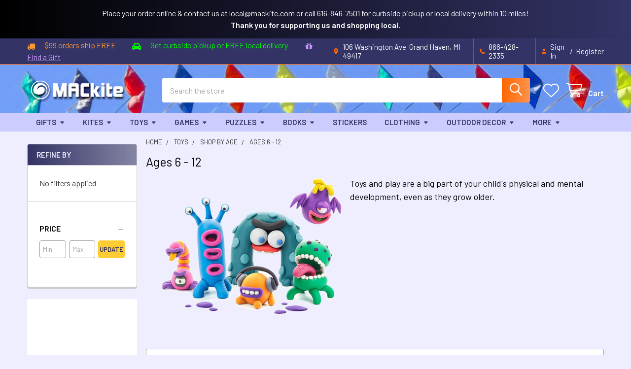

--- FILE ---
content_type: text/html;charset=UTF-8
request_url: https://imgs.signifyd.com/fp/ls_fp.html;CIS3SID=025999C3E18EA77F4060E4C38E32B54C?org_id=w2txo5aa&session_id=stores/pqt7n8-qqf9haawg6tkdslv&nonce=c58454dc5a8ebf2e
body_size: 15474
content:
<!DOCTYPE html><html lang="en"><title>empty</title><body><script type="text/javascript">var td_6h=td_6h||{};td_6h.td_6v=function(td_S,td_A){try{var td_r=[""];var td_y=0;for(var td_v=0;td_v<td_A.length;++td_v){td_r.push(String.fromCharCode(td_S.charCodeAt(td_y)^td_A.charCodeAt(td_v)));td_y++;
if(td_y>=td_S.length){td_y=0;}}return td_r.join("");}catch(td_s){return null;}};td_6h.td_3F=function(td_D){if(!String||!String.fromCharCode||!parseInt){return null;}try{this.td_c=td_D;this.td_d="";this.td_f=function(td_Y,td_P){if(0===this.td_d.length){var td_R=this.td_c.substr(0,32);
var td_q="";for(var td_H=32;td_H<td_D.length;td_H+=2){td_q+=String.fromCharCode(parseInt(td_D.substr(td_H,2),16));}this.td_d=td_6h.td_6v(td_R,td_q);}if(this.td_d.substr){return this.td_d.substr(td_Y,td_P);
}};}catch(td_f){}return null;};td_6h.td_2X=function(td_c){if(td_c===null||td_c.length===null||!String||!String.fromCharCode){return null;}var td_q=null;try{var td_F="";var td_I=[];var td_U=String.fromCharCode(48)+String.fromCharCode(48)+String.fromCharCode(48);
var td_K=0;for(var td_J=0;td_J<td_c.length;++td_J){if(65+td_K>=126){td_K=0;}var td_i=(td_U+td_c.charCodeAt(td_K++)).slice(-3);td_I.push(td_i);}var td_E=td_I.join("");td_K=0;for(var td_J=0;td_J<td_E.length;
++td_J){if(65+td_K>=126){td_K=0;}var td_e=String.fromCharCode(65+td_K++);if(td_e!==[][[]]+""){td_F+=td_e;}}td_q=td_6h.td_6v(td_F,td_E);}catch(td_t){return null;}return td_q;};td_6h.td_0g=function(td_D){if(td_D===null||td_D.length===null){return null;
}var td_O="";try{var td_V="";var td_y=0;for(var td_Q=0;td_Q<td_D.length;++td_Q){if(65+td_y>=126){td_y=0;}var td_U=String.fromCharCode(65+td_y++);if(td_U!==[][[]]+""){td_V+=td_U;}}var td_e=td_6h.td_6v(td_V,td_D);
var td_W=td_e.match(/.{1,3}/g);for(var td_Q=0;td_Q<td_W.length;++td_Q){td_O+=String.fromCharCode(parseInt(td_W[td_Q],10));}}catch(td_R){return null;}return td_O;};td_6h.tdz_d7c7c1d379f04694b7466868b062656c=new td_6h.td_3F("\x64\x37\x63\x37\x63\x31\x64\x33\x37\x39\x66\x30\x34\x36\x39\x34\x62\x37\x34\x36\x36\x38\x36\x38\x62\x30\x36\x32\x36\x35\x36\x63\x35\x34\x30\x36\x35\x31\x30\x34\x35\x37\x30\x34\x35\x32\x30\x34\x30\x66\x30\x30\x30\x37\x35\x32\x35\x37\x35\x32\x35\x63\x35\x32\x30\x37\x35\x39\x37\x64\x37\x30\x36\x34\x37\x39\x37\x62\x37\x64\x30\x62\x35\x36\x34\x34\x35\x33\x35\x62\x35\x30\x35\x33\x30\x65\x31\x34\x34\x33\x31\x61\x35\x36\x31\x31\x35\x38\x30\x35\x31\x65\x35\x33\x35\x30\x31\x35\x35\x31\x35\x36\x35\x61\x35\x63\x35\x30\x30\x33\x34\x35\x35\x64\x35\x37\x31\x62\x35\x30\x35\x66\x35\x63\x30\x36\x35\x35\x35\x38\x31\x66\x30\x37\x34\x36\x35\x37\x30\x64\x30\x30\x35\x35\x30\x63\x34\x66\x30\x30\x35\x65\x30\x38\x35\x63\x34\x35\x30\x33\x31\x34\x35\x37\x35\x36\x35\x37\x31\x31\x30\x34\x34\x65\x30\x37\x31\x38\x30\x36\x31\x61\x30\x38\x31\x66\x30\x33\x34\x32\x35\x36\x35\x61\x35\x64\x35\x37\x34\x31\x30\x63\x30\x66\x30\x31\x35\x31\x31\x37\x30\x63\x34\x33\x34\x31\x30\x62\x34\x30\x35\x65\x34\x64\x30\x66\x35\x66\x35\x61\x30\x63\x35\x38\x35\x36\x31\x31\x35\x38\x35\x38\x34\x33\x34\x32\x35\x64\x30\x64\x31\x38\x31\x36\x35\x66\x34\x36\x30\x38\x31\x62\x30\x37\x30\x36\x35\x33\x35\x66\x31\x37\x30\x66\x35\x32\x30\x35\x34\x35\x35\x65\x31\x65\x30\x35\x30\x39\x35\x36\x30\x62\x31\x34\x35\x34\x35\x36\x34\x36\x30\x36\x35\x32\x34\x36\x30\x63\x30\x36\x34\x38\x34\x65\x34\x62\x31\x30\x35\x33\x35\x38\x35\x64\x35\x38\x35\x36\x35\x33\x32\x65\x33\x37\x36\x66\x32\x65\x37\x62\x35\x31\x31\x66\x33\x63\x37\x65\x37\x62\x37\x31\x33\x32\x36\x34\x36\x34\x31\x38\x30\x61\x31\x61\x35\x32\x37\x61\x34\x37\x34\x65\x35\x62\x35\x34\x30\x34\x31\x36\x33\x61\x37\x64\x37\x61\x37\x61\x36\x32\x36\x31\x36\x36\x32\x65\x30\x64\x35\x34\x31\x31\x35\x38\x31\x30\x35\x65\x30\x32\x34\x37\x31\x39\x36\x31\x32\x62\x37\x63\x37\x63\x36\x32\x36\x64\x36\x34");
var td_6h=td_6h||{};if(typeof td_6h.td_4Z===[][[]]+""){td_6h.td_4Z=[];}td_6h.td_2Q=function(){for(var td_r=0;td_r<td_6h.td_4Z.length;++td_r){td_6h.td_4Z[td_r]();}};td_6h.td_5o=function(td_U,td_e){try{var td_q=td_U.length+"&"+td_U;
var td_o="";var td_B=((typeof(td_6h.tdz_d7c7c1d379f04694b7466868b062656c)!=="undefined"&&typeof(td_6h.tdz_d7c7c1d379f04694b7466868b062656c.td_f)!=="undefined")?(td_6h.tdz_d7c7c1d379f04694b7466868b062656c.td_f(0,16)):null);
for(var td_L=0,td_s=0;td_L<td_q.length;td_L++){var td_Z=td_q.charCodeAt(td_L)^td_e.charCodeAt(td_s)&10;if(++td_s===td_e.length){td_s=0;}td_o+=td_B.charAt((td_Z>>4)&15);td_o+=td_B.charAt(td_Z&15);}return td_o;
}catch(td_c){return null;}};td_6h.td_3O=function(){try{var td_r=window.top.document;var td_e=td_r.forms.length;return td_r;}catch(td_s){return document;}};td_6h.td_6l=function(td_d){try{var td_q;if(typeof td_d===[][[]]+""){td_q=window;
}else{if(td_d==="t"){td_q=window.top;}else{if(td_d==="p"){td_q=window.parent;}else{td_q=window;}}}var td_w=td_q.document.forms.length;return td_q;}catch(td_B){return window;}};td_6h.add_lang_attr_html_tag=function(td_B){try{if(td_B===null){return;
}var td_c=td_B.getElementsByTagName(Number(485781).toString(30));if(td_c[0].getAttribute(Number(296632).toString(24))===null||td_c[0].getAttribute(Number(296632).toString(24))===""){td_c[0].setAttribute(Number(296632).toString(24),((typeof(td_6h.tdz_d7c7c1d379f04694b7466868b062656c)!=="undefined"&&typeof(td_6h.tdz_d7c7c1d379f04694b7466868b062656c.td_f)!=="undefined")?(td_6h.tdz_d7c7c1d379f04694b7466868b062656c.td_f(16,2)):null));
}else{}}catch(td_y){}};td_6h.load_iframe=function(td_d,td_L){var td_U=td_2Z(5);if(typeof(td_1z)!==[][[]]+""){td_1z(td_U,((typeof(td_6h.tdz_d7c7c1d379f04694b7466868b062656c)!=="undefined"&&typeof(td_6h.tdz_d7c7c1d379f04694b7466868b062656c.td_f)!=="undefined")?(td_6h.tdz_d7c7c1d379f04694b7466868b062656c.td_f(18,6)):null));
}var td_S=td_L.createElement(((typeof(td_6h.tdz_d7c7c1d379f04694b7466868b062656c)!=="undefined"&&typeof(td_6h.tdz_d7c7c1d379f04694b7466868b062656c.td_f)!=="undefined")?(td_6h.tdz_d7c7c1d379f04694b7466868b062656c.td_f(24,6)):null));
td_S.id=td_U;td_S.title=((typeof(td_6h.tdz_d7c7c1d379f04694b7466868b062656c)!=="undefined"&&typeof(td_6h.tdz_d7c7c1d379f04694b7466868b062656c.td_f)!=="undefined")?(td_6h.tdz_d7c7c1d379f04694b7466868b062656c.td_f(30,5)):null);
td_S.setAttribute(((typeof(td_6h.tdz_d7c7c1d379f04694b7466868b062656c)!=="undefined"&&typeof(td_6h.tdz_d7c7c1d379f04694b7466868b062656c.td_f)!=="undefined")?(td_6h.tdz_d7c7c1d379f04694b7466868b062656c.td_f(35,13)):null),Number(890830).toString(31));
td_S.setAttribute(((typeof(td_6h.tdz_d7c7c1d379f04694b7466868b062656c)!=="undefined"&&typeof(td_6h.tdz_d7c7c1d379f04694b7466868b062656c.td_f)!=="undefined")?(td_6h.tdz_d7c7c1d379f04694b7466868b062656c.td_f(48,11)):null),Number(890830).toString(31));
td_S.width="0";td_S.height="0";if(typeof td_S.tabIndex!==[][[]]+""){td_S.tabIndex=((typeof(td_6h.tdz_d7c7c1d379f04694b7466868b062656c)!=="undefined"&&typeof(td_6h.tdz_d7c7c1d379f04694b7466868b062656c.td_f)!=="undefined")?(td_6h.tdz_d7c7c1d379f04694b7466868b062656c.td_f(59,2)):null);
}if(typeof td_1Z!==[][[]]+""&&td_1Z!==null){td_S.setAttribute(((typeof(td_6h.tdz_d7c7c1d379f04694b7466868b062656c)!=="undefined"&&typeof(td_6h.tdz_d7c7c1d379f04694b7466868b062656c.td_f)!=="undefined")?(td_6h.tdz_d7c7c1d379f04694b7466868b062656c.td_f(61,7)):null),td_1Z);
}td_S.style=((typeof(td_6h.tdz_d7c7c1d379f04694b7466868b062656c)!=="undefined"&&typeof(td_6h.tdz_d7c7c1d379f04694b7466868b062656c.td_f)!=="undefined")?(td_6h.tdz_d7c7c1d379f04694b7466868b062656c.td_f(68,83)):null);
td_S.setAttribute(((typeof(td_6h.tdz_d7c7c1d379f04694b7466868b062656c)!=="undefined"&&typeof(td_6h.tdz_d7c7c1d379f04694b7466868b062656c.td_f)!=="undefined")?(td_6h.tdz_d7c7c1d379f04694b7466868b062656c.td_f(151,3)):null),td_d);
td_L.body.appendChild(td_S);};td_6h.csp_nonce=null;td_6h.td_4R=function(td_s){if(typeof td_s.currentScript!==[][[]]+""&&td_s.currentScript!==null){var td_S=td_s.currentScript.getAttribute(((typeof(td_6h.tdz_d7c7c1d379f04694b7466868b062656c)!=="undefined"&&typeof(td_6h.tdz_d7c7c1d379f04694b7466868b062656c.td_f)!=="undefined")?(td_6h.tdz_d7c7c1d379f04694b7466868b062656c.td_f(154,5)):null));
if(typeof td_S!==[][[]]+""&&td_S!==null&&td_S!==""){td_6h.csp_nonce=td_S;}else{if(typeof td_s.currentScript.nonce!==[][[]]+""&&td_s.currentScript.nonce!==null&&td_s.currentScript.nonce!==""){td_6h.csp_nonce=td_s.currentScript.nonce;
}}}};td_6h.td_2b=function(td_q){if(td_6h.csp_nonce!==null){td_q.setAttribute(((typeof(td_6h.tdz_d7c7c1d379f04694b7466868b062656c)!=="undefined"&&typeof(td_6h.tdz_d7c7c1d379f04694b7466868b062656c.td_f)!=="undefined")?(td_6h.tdz_d7c7c1d379f04694b7466868b062656c.td_f(154,5)):null),td_6h.csp_nonce);
if(td_q.getAttribute(((typeof(td_6h.tdz_d7c7c1d379f04694b7466868b062656c)!=="undefined"&&typeof(td_6h.tdz_d7c7c1d379f04694b7466868b062656c.td_f)!=="undefined")?(td_6h.tdz_d7c7c1d379f04694b7466868b062656c.td_f(154,5)):null))!==td_6h.csp_nonce){td_q.nonce=td_6h.csp_nonce;
}}};td_6h.td_1N=function(){try{return new ActiveXObject(activeXMode);}catch(td_s){return null;}};td_6h.td_2A=function(){if(window.XMLHttpRequest){return new XMLHttpRequest();}if(window.ActiveXObject){var td_h=[((typeof(td_6h.tdz_d7c7c1d379f04694b7466868b062656c)!=="undefined"&&typeof(td_6h.tdz_d7c7c1d379f04694b7466868b062656c.td_f)!=="undefined")?(td_6h.tdz_d7c7c1d379f04694b7466868b062656c.td_f(159,18)):null),((typeof(td_6h.tdz_d7c7c1d379f04694b7466868b062656c)!=="undefined"&&typeof(td_6h.tdz_d7c7c1d379f04694b7466868b062656c.td_f)!=="undefined")?(td_6h.tdz_d7c7c1d379f04694b7466868b062656c.td_f(177,14)):null),((typeof(td_6h.tdz_d7c7c1d379f04694b7466868b062656c)!=="undefined"&&typeof(td_6h.tdz_d7c7c1d379f04694b7466868b062656c.td_f)!=="undefined")?(td_6h.tdz_d7c7c1d379f04694b7466868b062656c.td_f(191,17)):null)];
for(var td_o=0;td_o<td_h.length;td_o++){var td_q=td_6h.td_1N(td_h[td_o]);if(td_q!==null){return td_q;}}}return null;};td_6h.tdz_e5d08170e5b54c56bf6685aa6dcdf10f=new td_6h.td_3F("\x65\x35\x64\x30\x38\x31\x37\x30\x65\x35\x62\x35\x34\x63\x35\x36\x62\x66\x36\x36\x38\x35\x61\x61\x36\x64\x63\x64\x66\x31\x30\x66\x35\x35\x30\x35\x35\x34\x30\x30\x30\x38\x30\x31\x30\x37\x30\x30");
var td_E=(function(){function td_lB(td_aD,td_cJ){td_aD=[td_aD[0]>>>16,td_aD[0]&65535,td_aD[1]>>>16,td_aD[1]&65535];td_cJ=[td_cJ[0]>>>16,td_cJ[0]&65535,td_cJ[1]>>>16,td_cJ[1]&65535];var td_Q8=[0,0,0,0];
td_Q8[3]+=td_aD[3]+td_cJ[3];td_Q8[2]+=td_Q8[3]>>>16;td_Q8[3]&=65535;td_Q8[2]+=td_aD[2]+td_cJ[2];td_Q8[1]+=td_Q8[2]>>>16;td_Q8[2]&=65535;td_Q8[1]+=td_aD[1]+td_cJ[1];td_Q8[0]+=td_Q8[1]>>>16;td_Q8[1]&=65535;
td_Q8[0]+=td_aD[0]+td_cJ[0];td_Q8[0]&=65535;return[(td_Q8[0]<<16)|td_Q8[1],(td_Q8[2]<<16)|td_Q8[3]];}function td_sh(td_Zh,td_XH){td_Zh=[td_Zh[0]>>>16,td_Zh[0]&65535,td_Zh[1]>>>16,td_Zh[1]&65535];td_XH=[td_XH[0]>>>16,td_XH[0]&65535,td_XH[1]>>>16,td_XH[1]&65535];
var td_OA=[0,0,0,0];td_OA[3]+=td_Zh[3]*td_XH[3];td_OA[2]+=td_OA[3]>>>16;td_OA[3]&=65535;td_OA[2]+=td_Zh[2]*td_XH[3];td_OA[1]+=td_OA[2]>>>16;td_OA[2]&=65535;td_OA[2]+=td_Zh[3]*td_XH[2];td_OA[1]+=td_OA[2]>>>16;
td_OA[2]&=65535;td_OA[1]+=td_Zh[1]*td_XH[3];td_OA[0]+=td_OA[1]>>>16;td_OA[1]&=65535;td_OA[1]+=td_Zh[2]*td_XH[2];td_OA[0]+=td_OA[1]>>>16;td_OA[1]&=65535;td_OA[1]+=td_Zh[3]*td_XH[1];td_OA[0]+=td_OA[1]>>>16;
td_OA[1]&=65535;td_OA[0]+=(td_Zh[0]*td_XH[3])+(td_Zh[1]*td_XH[2])+(td_Zh[2]*td_XH[1])+(td_Zh[3]*td_XH[0]);td_OA[0]&=65535;return[(td_OA[0]<<16)|td_OA[1],(td_OA[2]<<16)|td_OA[3]];}function td_zP(td_Ib,td_bV){td_bV%=64;
if(td_bV===32){return[td_Ib[1],td_Ib[0]];}else{if(td_bV<32){return[(td_Ib[0]<<td_bV)|(td_Ib[1]>>>(32-td_bV)),(td_Ib[1]<<td_bV)|(td_Ib[0]>>>(32-td_bV))];}else{td_bV-=32;return[(td_Ib[1]<<td_bV)|(td_Ib[0]>>>(32-td_bV)),(td_Ib[0]<<td_bV)|(td_Ib[1]>>>(32-td_bV))];
}}}function td_Wy(td_IE,td_UD){td_UD%=64;if(td_UD===0){return td_IE;}else{if(td_UD<32){return[(td_IE[0]<<td_UD)|(td_IE[1]>>>(32-td_UD)),td_IE[1]<<td_UD];}else{return[td_IE[1]<<(td_UD-32),0];}}}function td_aS(td_nV,td_Zd){return[td_nV[0]^td_Zd[0],td_nV[1]^td_Zd[1]];
}function td_BT(td_bO){td_bO=td_aS(td_bO,[0,td_bO[0]>>>1]);td_bO=td_sh(td_bO,[4283543511,3981806797]);td_bO=td_aS(td_bO,[0,td_bO[0]>>>1]);td_bO=td_sh(td_bO,[3301882366,444984403]);td_bO=td_aS(td_bO,[0,td_bO[0]>>>1]);
return td_bO;}function td_kp(td_z7,td_CF){td_z7=td_z7||"";td_CF=td_CF||0;var td_kj=td_z7.length%16;var td_lm=td_z7.length-td_kj;var td_g7=[0,td_CF];var td_Eq=[0,td_CF];var td_bz=[0,0];var td_dg=[0,0];var td_BQ=[2277735313,289559509];
var td_NJ=[1291169091,658871167];for(var td_qA=0;td_qA<td_lm;td_qA=td_qA+16){td_bz=[((td_z7.charCodeAt(td_qA+4)&255))|((td_z7.charCodeAt(td_qA+5)&255)<<8)|((td_z7.charCodeAt(td_qA+6)&255)<<16)|((td_z7.charCodeAt(td_qA+7)&255)<<24),((td_z7.charCodeAt(td_qA)&255))|((td_z7.charCodeAt(td_qA+1)&255)<<8)|((td_z7.charCodeAt(td_qA+2)&255)<<16)|((td_z7.charCodeAt(td_qA+3)&255)<<24)];
td_dg=[((td_z7.charCodeAt(td_qA+12)&255))|((td_z7.charCodeAt(td_qA+13)&255)<<8)|((td_z7.charCodeAt(td_qA+14)&255)<<16)|((td_z7.charCodeAt(td_qA+15)&255)<<24),((td_z7.charCodeAt(td_qA+8)&255))|((td_z7.charCodeAt(td_qA+9)&255)<<8)|((td_z7.charCodeAt(td_qA+10)&255)<<16)|((td_z7.charCodeAt(td_qA+11)&255)<<24)];
td_bz=td_sh(td_bz,td_BQ);td_bz=td_zP(td_bz,31);td_bz=td_sh(td_bz,td_NJ);td_g7=td_aS(td_g7,td_bz);td_g7=td_zP(td_g7,27);td_g7=td_lB(td_g7,td_Eq);td_g7=td_lB(td_sh(td_g7,[0,5]),[0,1390208809]);td_dg=td_sh(td_dg,td_NJ);
td_dg=td_zP(td_dg,33);td_dg=td_sh(td_dg,td_BQ);td_Eq=td_aS(td_Eq,td_dg);td_Eq=td_zP(td_Eq,31);td_Eq=td_lB(td_Eq,td_g7);td_Eq=td_lB(td_sh(td_Eq,[0,5]),[0,944331445]);}td_bz=[0,0];td_dg=[0,0];switch(td_kj){case 15:td_dg=td_aS(td_dg,td_Wy([0,td_z7.charCodeAt(td_qA+14)],48));
case 14:td_dg=td_aS(td_dg,td_Wy([0,td_z7.charCodeAt(td_qA+13)],40));case 13:td_dg=td_aS(td_dg,td_Wy([0,td_z7.charCodeAt(td_qA+12)],32));case 12:td_dg=td_aS(td_dg,td_Wy([0,td_z7.charCodeAt(td_qA+11)],24));
case 11:td_dg=td_aS(td_dg,td_Wy([0,td_z7.charCodeAt(td_qA+10)],16));case 10:td_dg=td_aS(td_dg,td_Wy([0,td_z7.charCodeAt(td_qA+9)],8));case 9:td_dg=td_aS(td_dg,[0,td_z7.charCodeAt(td_qA+8)]);td_dg=td_sh(td_dg,td_NJ);
td_dg=td_zP(td_dg,33);td_dg=td_sh(td_dg,td_BQ);td_Eq=td_aS(td_Eq,td_dg);case 8:td_bz=td_aS(td_bz,td_Wy([0,td_z7.charCodeAt(td_qA+7)],56));case 7:td_bz=td_aS(td_bz,td_Wy([0,td_z7.charCodeAt(td_qA+6)],48));
case 6:td_bz=td_aS(td_bz,td_Wy([0,td_z7.charCodeAt(td_qA+5)],40));case 5:td_bz=td_aS(td_bz,td_Wy([0,td_z7.charCodeAt(td_qA+4)],32));case 4:td_bz=td_aS(td_bz,td_Wy([0,td_z7.charCodeAt(td_qA+3)],24));case 3:td_bz=td_aS(td_bz,td_Wy([0,td_z7.charCodeAt(td_qA+2)],16));
case 2:td_bz=td_aS(td_bz,td_Wy([0,td_z7.charCodeAt(td_qA+1)],8));case 1:td_bz=td_aS(td_bz,[0,td_z7.charCodeAt(td_qA)]);td_bz=td_sh(td_bz,td_BQ);td_bz=td_zP(td_bz,31);td_bz=td_sh(td_bz,td_NJ);td_g7=td_aS(td_g7,td_bz);
}td_g7=td_aS(td_g7,[0,td_z7.length]);td_Eq=td_aS(td_Eq,[0,td_z7.length]);td_g7=td_lB(td_g7,td_Eq);td_Eq=td_lB(td_Eq,td_g7);td_g7=td_BT(td_g7);td_Eq=td_BT(td_Eq);td_g7=td_lB(td_g7,td_Eq);td_Eq=td_lB(td_Eq,td_g7);
return(((typeof(td_6h.tdz_e5d08170e5b54c56bf6685aa6dcdf10f)!=="undefined"&&typeof(td_6h.tdz_e5d08170e5b54c56bf6685aa6dcdf10f.td_f)!=="undefined")?(td_6h.tdz_e5d08170e5b54c56bf6685aa6dcdf10f.td_f(0,8)):null)+(td_g7[0]>>>0).toString(16)).slice(-8)+(((typeof(td_6h.tdz_e5d08170e5b54c56bf6685aa6dcdf10f)!=="undefined"&&typeof(td_6h.tdz_e5d08170e5b54c56bf6685aa6dcdf10f.td_f)!=="undefined")?(td_6h.tdz_e5d08170e5b54c56bf6685aa6dcdf10f.td_f(0,8)):null)+(td_g7[1]>>>0).toString(16)).slice(-8)+(((typeof(td_6h.tdz_e5d08170e5b54c56bf6685aa6dcdf10f)!=="undefined"&&typeof(td_6h.tdz_e5d08170e5b54c56bf6685aa6dcdf10f.td_f)!=="undefined")?(td_6h.tdz_e5d08170e5b54c56bf6685aa6dcdf10f.td_f(0,8)):null)+(td_Eq[0]>>>0).toString(16)).slice(-8)+(((typeof(td_6h.tdz_e5d08170e5b54c56bf6685aa6dcdf10f)!=="undefined"&&typeof(td_6h.tdz_e5d08170e5b54c56bf6685aa6dcdf10f.td_f)!=="undefined")?(td_6h.tdz_e5d08170e5b54c56bf6685aa6dcdf10f.td_f(0,8)):null)+(td_Eq[1]>>>0).toString(16)).slice(-8);
}return{murmur3_hash128:td_kp};})();function td_1O(td_T7,td_sZ){return td_E.murmur3_hash128(td_T7,td_sZ);}td_6h.tdz_b1f061403d3f441f8ba21bafc3d02751=new td_6h.td_3F("\x62\x31\x66\x30\x36\x31\x34\x30\x33\x64\x33\x66\x34\x34\x31\x66\x38\x62\x61\x32\x31\x62\x61\x66\x63\x33\x64\x30\x32\x37\x35\x31\x35\x37\x30\x36\x35\x37\x30\x38\x37\x30\x37\x30\x37\x36\x37\x32\x30\x33\x35\x34\x30\x31\x32\x33\x31\x32\x35\x30\x35\x30\x31\x32\x35\x39\x35\x66\x34\x37\x35\x34\x34\x33");
var td_6h=td_6h||{};if(typeof td_6h.td_4Z===[][[]]+""){td_6h.td_4Z=[];}var td_1m=((typeof(td_6h.tdz_b1f061403d3f441f8ba21bafc3d02751)!=="undefined"&&typeof(td_6h.tdz_b1f061403d3f441f8ba21bafc3d02751.td_f)!=="undefined")?(td_6h.tdz_b1f061403d3f441f8ba21bafc3d02751.td_f(0,12)):null);
function td_6j(td_WD){if(typeof td_2Y===[][[]]+""){return null;}try{var td_rB=td_2Y;var td_D8=window.localStorage.getItem(td_1m);if(td_D8!==null&&td_D8.length>0){td_rB+=((typeof(td_6h.tdz_b1f061403d3f441f8ba21bafc3d02751)!=="undefined"&&typeof(td_6h.tdz_b1f061403d3f441f8ba21bafc3d02751.td_f)!=="undefined")?(td_6h.tdz_b1f061403d3f441f8ba21bafc3d02751.td_f(12,6)):null)+td_D8;
if(td_D8[0]!=="_"){td_4z("_"+td_D8);}}if(td_WD===true){td_rB+=((typeof(td_6h.tdz_b1f061403d3f441f8ba21bafc3d02751)!=="undefined"&&typeof(td_6h.tdz_b1f061403d3f441f8ba21bafc3d02751.td_f)!=="undefined")?(td_6h.tdz_b1f061403d3f441f8ba21bafc3d02751.td_f(18,3)):null);
}td_6o(td_rB,document);return td_rB;}catch(td_If){}return null;}function td_4z(td_a2){try{window.localStorage.setItem(td_1m,td_a2);}catch(td_sQ){}return null;}td_6h.td_4Z.push(function(){var td_6z= new td_6h.td_3F("[base64]");td_2Y=(td_6z)?td_6z.td_f(0,115):null;});td_6h.tdz_82fea5ce7eb743c6918dd3315f968c05=new td_6h.td_3F("\x38\x32\x66\x65\x61\x35\x63\x65\x37\x65\x62\x37\x34\x33\x63\x36\x39\x31\x38\x64\x64\x33\x33\x31\x35\x66\x39\x36\x38\x63\x30\x35\x35\x64\x35\x36\x35\x31\x35\x36\x30\x37\x30\x37\x35\x33\x30\x30\x35\x33\x30\x37\x30\x34\x30\x35\x35\x36\x30\x34\x35\x30\x31\x30\x35\x35\x35\x30\x36\x37\x30\x62\x30\x38\x35\x37\x30\x65\x31\x37\x35\x66\x30\x30\x30\x34\x35\x61\x34\x62\x30\x31\x30\x64\x31\x33\x35\x32\x35\x30\x35\x62\x30\x39\x31\x32\x35\x34\x35\x65");
var td_6h=td_6h||{};if(typeof td_6h.td_4Z===[][[]]+""){td_6h.td_4Z=[];}function td_3A(td_kZ){try{if(window.localStorage){var td_oY=null;var td_uF=null;var td_SW=window.localStorage.getItem(((typeof(td_6h.tdz_82fea5ce7eb743c6918dd3315f968c05)!=="undefined"&&typeof(td_6h.tdz_82fea5ce7eb743c6918dd3315f968c05.td_f)!=="undefined")?(td_6h.tdz_82fea5ce7eb743c6918dd3315f968c05.td_f(0,15)):null));
if(td_SW!==null){var td_RP=td_SW.split("_");if(td_RP.length===2){var td_Lp=td_RP[1];if(td_Lp<td_M()){window.localStorage.setItem(((typeof(td_6h.tdz_82fea5ce7eb743c6918dd3315f968c05)!=="undefined"&&typeof(td_6h.tdz_82fea5ce7eb743c6918dd3315f968c05.td_f)!=="undefined")?(td_6h.tdz_82fea5ce7eb743c6918dd3315f968c05.td_f(0,15)):null),td_1d);
td_oY=td_1d.split("_")[0];td_uF=td_RP[0];}else{td_oY=td_RP[0];}}else{if(td_RP.length===1){window.localStorage.setItem(((typeof(td_6h.tdz_82fea5ce7eb743c6918dd3315f968c05)!=="undefined"&&typeof(td_6h.tdz_82fea5ce7eb743c6918dd3315f968c05.td_f)!=="undefined")?(td_6h.tdz_82fea5ce7eb743c6918dd3315f968c05.td_f(0,15)):null),td_RP[0]+"_"+td_1d.split("_")[1]);
td_oY=td_RP[0];}else{window.localStorage.setItem(((typeof(td_6h.tdz_82fea5ce7eb743c6918dd3315f968c05)!=="undefined"&&typeof(td_6h.tdz_82fea5ce7eb743c6918dd3315f968c05.td_f)!=="undefined")?(td_6h.tdz_82fea5ce7eb743c6918dd3315f968c05.td_f(0,15)):null),td_1d);
td_oY=td_1d.split("_")[0];}}}else{window.localStorage.setItem(((typeof(td_6h.tdz_82fea5ce7eb743c6918dd3315f968c05)!=="undefined"&&typeof(td_6h.tdz_82fea5ce7eb743c6918dd3315f968c05.td_f)!=="undefined")?(td_6h.tdz_82fea5ce7eb743c6918dd3315f968c05.td_f(0,15)):null),td_1d);
td_oY=td_1d.split("_")[0];}var td_ao="";if(td_uF!==null){td_ao=((typeof(td_6h.tdz_82fea5ce7eb743c6918dd3315f968c05)!=="undefined"&&typeof(td_6h.tdz_82fea5ce7eb743c6918dd3315f968c05.td_f)!=="undefined")?(td_6h.tdz_82fea5ce7eb743c6918dd3315f968c05.td_f(15,8)):null)+td_uF;
}var td_Lv=td_2B+td_ao;if(typeof td_kZ!==[][[]]+""&&td_kZ===true){td_Lv+=((typeof(td_6h.tdz_82fea5ce7eb743c6918dd3315f968c05)!=="undefined"&&typeof(td_6h.tdz_82fea5ce7eb743c6918dd3315f968c05.td_f)!=="undefined")?(td_6h.tdz_82fea5ce7eb743c6918dd3315f968c05.td_f(23,4)):null)+td_6h.td_5o(((typeof(td_6h.tdz_82fea5ce7eb743c6918dd3315f968c05)!=="undefined"&&typeof(td_6h.tdz_82fea5ce7eb743c6918dd3315f968c05.td_f)!=="undefined")?(td_6h.tdz_82fea5ce7eb743c6918dd3315f968c05.td_f(27,4)):null)+td_oY,td_0c);
}else{td_kZ=false;td_Lv+=((typeof(td_6h.tdz_82fea5ce7eb743c6918dd3315f968c05)!=="undefined"&&typeof(td_6h.tdz_82fea5ce7eb743c6918dd3315f968c05.td_f)!=="undefined")?(td_6h.tdz_82fea5ce7eb743c6918dd3315f968c05.td_f(31,4)):null)+td_6h.td_5o(((typeof(td_6h.tdz_82fea5ce7eb743c6918dd3315f968c05)!=="undefined"&&typeof(td_6h.tdz_82fea5ce7eb743c6918dd3315f968c05.td_f)!=="undefined")?(td_6h.tdz_82fea5ce7eb743c6918dd3315f968c05.td_f(35,4)):null)+td_oY,td_0c);
}td_6o(td_Lv,document);if(typeof td_6j!==[][[]]+""){td_6j(td_kZ);}return td_Lv;}}catch(td_KE){}}function td_0o(){td_6h.td_2Q();td_6h.td_4R(document);td_G();td_3A(true);}td_6h.td_4Z.push(function(){var td_6W= new td_6h.td_3F("[base64]");td_2B=(td_6W)?td_6W.td_f(0,119):null;td_1d=(td_6W)?td_6W.td_f(119,46):null;td_0c=(td_6W)?td_6W.td_f(165,30):null;});td_6h.tdz_00b1838e6d3f4c2589097771776d2cdb=new td_6h.td_3F("\x30\x30\x62\x31\x38\x33\x38\x65\x36\x64\x33\x66\x34\x63\x32\x35\x38\x39\x30\x39\x37\x37\x37\x31\x37\x37\x36\x64\x32\x63\x64\x62\x35\x39\x35\x65\x31\x32\x34\x34\x34\x63\x31\x33\x35\x31\x31\x36\x31\x36\x30\x64\x35\x64\x31\x30\x35\x35\x30\x66\x35\x62\x35\x31\x31\x38\x34\x64\x34\x39\x34\x39\x35\x32\x35\x38\x35\x35\x35\x62\x35\x32\x35\x34\x34\x32\x35\x34\x30\x33\x35\x31\x35\x37\x35\x36\x30\x35\x30\x36\x35\x35\x30\x39\x30\x31\x35\x32\x35\x61\x30\x36\x35\x32\x30\x31\x35\x35\x33\x64\x35\x62\x30\x31\x35\x38\x35\x30\x35\x62\x34\x64\x31\x30\x37\x38\x34\x35\x34\x35\x35\x36\x34\x38\x36\x61\x34\x34\x34\x32\x31\x36\x35\x62\x30\x64\x30\x33");
td_0Q=function(){var td_Rq=((typeof(td_6h.tdz_00b1838e6d3f4c2589097771776d2cdb)!=="undefined"&&typeof(td_6h.tdz_00b1838e6d3f4c2589097771776d2cdb.td_f)!=="undefined")?(td_6h.tdz_00b1838e6d3f4c2589097771776d2cdb.td_f(0,21)):null);
var td_kr=typeof window===((typeof(td_6h.tdz_00b1838e6d3f4c2589097771776d2cdb)!=="undefined"&&typeof(td_6h.tdz_00b1838e6d3f4c2589097771776d2cdb.td_f)!=="undefined")?(td_6h.tdz_00b1838e6d3f4c2589097771776d2cdb.td_f(21,6)):null);
var td_EC=td_kr?window:{};if(td_EC.JS_SHA256_NO_WINDOW){td_kr=false;}var td_RP=!td_EC.JS_SHA256_NO_ARRAY_BUFFER&&typeof ArrayBuffer!==[][[]]+"";var td_Ss=((typeof(td_6h.tdz_00b1838e6d3f4c2589097771776d2cdb)!=="undefined"&&typeof(td_6h.tdz_00b1838e6d3f4c2589097771776d2cdb.td_f)!=="undefined")?(td_6h.tdz_00b1838e6d3f4c2589097771776d2cdb.td_f(27,16)):null).split("");
var td_bw=[-2147483648,8388608,32768,128];var td_sD=[24,16,8,0];var td_V7=[1116352408,1899447441,3049323471,3921009573,961987163,1508970993,2453635748,2870763221,3624381080,310598401,607225278,1426881987,1925078388,2162078206,2614888103,3248222580,3835390401,4022224774,264347078,604807628,770255983,1249150122,1555081692,1996064986,2554220882,2821834349,2952996808,3210313671,3336571891,3584528711,113926993,338241895,666307205,773529912,1294757372,1396182291,1695183700,1986661051,2177026350,2456956037,2730485921,2820302411,3259730800,3345764771,3516065817,3600352804,4094571909,275423344,430227734,506948616,659060556,883997877,958139571,1322822218,1537002063,1747873779,1955562222,2024104815,2227730452,2361852424,2428436474,2756734187,3204031479,3329325298];
var td_E=[];if(td_EC.JS_SHA256_NO_NODE_JS||!Array.isArray){Array.isArray=function(td_OQ){return Object.prototype.toString.call(td_OQ)===((typeof(td_6h.tdz_00b1838e6d3f4c2589097771776d2cdb)!=="undefined"&&typeof(td_6h.tdz_00b1838e6d3f4c2589097771776d2cdb.td_f)!=="undefined")?(td_6h.tdz_00b1838e6d3f4c2589097771776d2cdb.td_f(43,14)):null);
};}if(td_RP&&(td_EC.JS_SHA256_NO_ARRAY_BUFFER_IS_VIEW||!ArrayBuffer.isView)){ArrayBuffer.isView=function(td_Le){return typeof td_Le===((typeof(td_6h.tdz_00b1838e6d3f4c2589097771776d2cdb)!=="undefined"&&typeof(td_6h.tdz_00b1838e6d3f4c2589097771776d2cdb.td_f)!=="undefined")?(td_6h.tdz_00b1838e6d3f4c2589097771776d2cdb.td_f(21,6)):null)&&td_Le.buffer&&td_Le.buffer.constructor===ArrayBuffer;
};}instance=new td_HY(false,false);this.update=function(td_H7){instance.update(td_H7);};this.hash=function(td_n1){instance.update(td_n1);return instance.toString();};this.toString=function(){return instance.toString();
};function td_HY(){this.blocks=[0,0,0,0,0,0,0,0,0,0,0,0,0,0,0,0,0];this.h0=1779033703;this.h1=3144134277;this.h2=1013904242;this.h3=2773480762;this.h4=1359893119;this.h5=2600822924;this.h6=528734635;this.h7=1541459225;
this.block=this.start=this.bytes=this.hBytes=0;this.finalized=this.hashed=false;this.first=true;}td_HY.prototype.update=function(td_Jf){if(this.finalized){return;}var td_Ti,td_lk=typeof td_Jf;if(td_lk!==((typeof(td_6h.tdz_00b1838e6d3f4c2589097771776d2cdb)!=="undefined"&&typeof(td_6h.tdz_00b1838e6d3f4c2589097771776d2cdb.td_f)!=="undefined")?(td_6h.tdz_00b1838e6d3f4c2589097771776d2cdb.td_f(57,6)):null)){if(td_lk===((typeof(td_6h.tdz_00b1838e6d3f4c2589097771776d2cdb)!=="undefined"&&typeof(td_6h.tdz_00b1838e6d3f4c2589097771776d2cdb.td_f)!=="undefined")?(td_6h.tdz_00b1838e6d3f4c2589097771776d2cdb.td_f(21,6)):null)){if(td_Jf===null){throw new Error(td_Rq);
}else{if(td_RP&&td_Jf.constructor===ArrayBuffer){td_Jf=new Uint8Array(td_Jf);}else{if(!Array.isArray(td_Jf)){if(!td_RP||!ArrayBuffer.isView(td_Jf)){throw new Error(td_Rq);}}}}}else{throw new Error(td_Rq);
}td_Ti=true;}var td_Zs,td_n7=0,td_jz,td_pd=td_Jf.length,td_mJ=this.blocks;while(td_n7<td_pd){if(this.hashed){this.hashed=false;td_mJ[0]=this.block;td_mJ[16]=td_mJ[1]=td_mJ[2]=td_mJ[3]=td_mJ[4]=td_mJ[5]=td_mJ[6]=td_mJ[7]=td_mJ[8]=td_mJ[9]=td_mJ[10]=td_mJ[11]=td_mJ[12]=td_mJ[13]=td_mJ[14]=td_mJ[15]=0;
}if(td_Ti){for(td_jz=this.start;td_n7<td_pd&&td_jz<64;++td_n7){td_mJ[td_jz>>2]|=td_Jf[td_n7]<<td_sD[td_jz++&3];}}else{for(td_jz=this.start;td_n7<td_pd&&td_jz<64;++td_n7){td_Zs=td_Jf.charCodeAt(td_n7);if(td_Zs<128){td_mJ[td_jz>>2]|=td_Zs<<td_sD[td_jz++&3];
}else{if(td_Zs<2048){td_mJ[td_jz>>2]|=(192|(td_Zs>>6))<<td_sD[td_jz++&3];td_mJ[td_jz>>2]|=(128|(td_Zs&63))<<td_sD[td_jz++&3];}else{if(td_Zs<55296||td_Zs>=57344){td_mJ[td_jz>>2]|=(224|(td_Zs>>12))<<td_sD[td_jz++&3];
td_mJ[td_jz>>2]|=(128|((td_Zs>>6)&63))<<td_sD[td_jz++&3];td_mJ[td_jz>>2]|=(128|(td_Zs&63))<<td_sD[td_jz++&3];}else{td_Zs=65536+(((td_Zs&1023)<<10)|(td_Jf.charCodeAt(++td_n7)&1023));td_mJ[td_jz>>2]|=(240|(td_Zs>>18))<<td_sD[td_jz++&3];
td_mJ[td_jz>>2]|=(128|((td_Zs>>12)&63))<<td_sD[td_jz++&3];td_mJ[td_jz>>2]|=(128|((td_Zs>>6)&63))<<td_sD[td_jz++&3];td_mJ[td_jz>>2]|=(128|(td_Zs&63))<<td_sD[td_jz++&3];}}}}}this.lastByteIndex=td_jz;this.bytes+=td_jz-this.start;
if(td_jz>=64){this.block=td_mJ[16];this.start=td_jz-64;this.hash();this.hashed=true;}else{this.start=td_jz;}}if(this.bytes>4294967295){this.hBytes+=this.bytes/4294967296<<0;this.bytes=this.bytes%4294967296;
}return this;};td_HY.prototype.finalize=function(){if(this.finalized){return;}this.finalized=true;var td_Vh=this.blocks,td_UN=this.lastByteIndex;td_Vh[16]=this.block;td_Vh[td_UN>>2]|=td_bw[td_UN&3];this.block=td_Vh[16];
if(td_UN>=56){if(!this.hashed){this.hash();}td_Vh[0]=this.block;td_Vh[16]=td_Vh[1]=td_Vh[2]=td_Vh[3]=td_Vh[4]=td_Vh[5]=td_Vh[6]=td_Vh[7]=td_Vh[8]=td_Vh[9]=td_Vh[10]=td_Vh[11]=td_Vh[12]=td_Vh[13]=td_Vh[14]=td_Vh[15]=0;
}td_Vh[14]=this.hBytes<<3|this.bytes>>>29;td_Vh[15]=this.bytes<<3;this.hash();};td_HY.prototype.hash=function(){var td_SA=this.h0,td_xc=this.h1,td_Q9=this.h2,td_cY=this.h3,td_k8=this.h4,td_Ma=this.h5,td_Hj=this.h6,td_mX=this.h7,td_DL=this.blocks,td_mi,td_S9,td_gY,td_of,td_qC,td_OF,td_Rs,td_EB,td_IJ,td_oM,td_kP;
for(td_mi=16;td_mi<64;++td_mi){td_qC=td_DL[td_mi-15];td_S9=((td_qC>>>7)|(td_qC<<25))^((td_qC>>>18)|(td_qC<<14))^(td_qC>>>3);td_qC=td_DL[td_mi-2];td_gY=((td_qC>>>17)|(td_qC<<15))^((td_qC>>>19)|(td_qC<<13))^(td_qC>>>10);
td_DL[td_mi]=td_DL[td_mi-16]+td_S9+td_DL[td_mi-7]+td_gY<<0;}td_kP=td_xc&td_Q9;for(td_mi=0;td_mi<64;td_mi+=4){if(this.first){td_EB=704751109;td_qC=td_DL[0]-210244248;td_mX=td_qC-1521486534<<0;td_cY=td_qC+143694565<<0;
this.first=false;}else{td_S9=((td_SA>>>2)|(td_SA<<30))^((td_SA>>>13)|(td_SA<<19))^((td_SA>>>22)|(td_SA<<10));td_gY=((td_k8>>>6)|(td_k8<<26))^((td_k8>>>11)|(td_k8<<21))^((td_k8>>>25)|(td_k8<<7));td_EB=td_SA&td_xc;
td_of=td_EB^(td_SA&td_Q9)^td_kP;td_Rs=(td_k8&td_Ma)^(~td_k8&td_Hj);td_qC=td_mX+td_gY+td_Rs+td_V7[td_mi]+td_DL[td_mi];td_OF=td_S9+td_of;td_mX=td_cY+td_qC<<0;td_cY=td_qC+td_OF<<0;}td_S9=((td_cY>>>2)|(td_cY<<30))^((td_cY>>>13)|(td_cY<<19))^((td_cY>>>22)|(td_cY<<10));
td_gY=((td_mX>>>6)|(td_mX<<26))^((td_mX>>>11)|(td_mX<<21))^((td_mX>>>25)|(td_mX<<7));td_IJ=td_cY&td_SA;td_of=td_IJ^(td_cY&td_xc)^td_EB;td_Rs=(td_mX&td_k8)^(~td_mX&td_Ma);td_qC=td_Hj+td_gY+td_Rs+td_V7[td_mi+1]+td_DL[td_mi+1];
td_OF=td_S9+td_of;td_Hj=td_Q9+td_qC<<0;td_Q9=td_qC+td_OF<<0;td_S9=((td_Q9>>>2)|(td_Q9<<30))^((td_Q9>>>13)|(td_Q9<<19))^((td_Q9>>>22)|(td_Q9<<10));td_gY=((td_Hj>>>6)|(td_Hj<<26))^((td_Hj>>>11)|(td_Hj<<21))^((td_Hj>>>25)|(td_Hj<<7));
td_oM=td_Q9&td_cY;td_of=td_oM^(td_Q9&td_SA)^td_IJ;td_Rs=(td_Hj&td_mX)^(~td_Hj&td_k8);td_qC=td_Ma+td_gY+td_Rs+td_V7[td_mi+2]+td_DL[td_mi+2];td_OF=td_S9+td_of;td_Ma=td_xc+td_qC<<0;td_xc=td_qC+td_OF<<0;td_S9=((td_xc>>>2)|(td_xc<<30))^((td_xc>>>13)|(td_xc<<19))^((td_xc>>>22)|(td_xc<<10));
td_gY=((td_Ma>>>6)|(td_Ma<<26))^((td_Ma>>>11)|(td_Ma<<21))^((td_Ma>>>25)|(td_Ma<<7));td_kP=td_xc&td_Q9;td_of=td_kP^(td_xc&td_cY)^td_oM;td_Rs=(td_Ma&td_Hj)^(~td_Ma&td_mX);td_qC=td_k8+td_gY+td_Rs+td_V7[td_mi+3]+td_DL[td_mi+3];
td_OF=td_S9+td_of;td_k8=td_SA+td_qC<<0;td_SA=td_qC+td_OF<<0;}this.h0=this.h0+td_SA<<0;this.h1=this.h1+td_xc<<0;this.h2=this.h2+td_Q9<<0;this.h3=this.h3+td_cY<<0;this.h4=this.h4+td_k8<<0;this.h5=this.h5+td_Ma<<0;
this.h6=this.h6+td_Hj<<0;this.h7=this.h7+td_mX<<0;};td_HY.prototype.hex=function(){this.finalize();var td_rW=this.h0,td_RI=this.h1,td_bS=this.h2,td_ch=this.h3,td_TK=this.h4,td_oY=this.h5,td_yW=this.h6,td_Dx=this.h7;
var td_ay=td_Ss[(td_rW>>28)&15]+td_Ss[(td_rW>>24)&15]+td_Ss[(td_rW>>20)&15]+td_Ss[(td_rW>>16)&15]+td_Ss[(td_rW>>12)&15]+td_Ss[(td_rW>>8)&15]+td_Ss[(td_rW>>4)&15]+td_Ss[td_rW&15]+td_Ss[(td_RI>>28)&15]+td_Ss[(td_RI>>24)&15]+td_Ss[(td_RI>>20)&15]+td_Ss[(td_RI>>16)&15]+td_Ss[(td_RI>>12)&15]+td_Ss[(td_RI>>8)&15]+td_Ss[(td_RI>>4)&15]+td_Ss[td_RI&15]+td_Ss[(td_bS>>28)&15]+td_Ss[(td_bS>>24)&15]+td_Ss[(td_bS>>20)&15]+td_Ss[(td_bS>>16)&15]+td_Ss[(td_bS>>12)&15]+td_Ss[(td_bS>>8)&15]+td_Ss[(td_bS>>4)&15]+td_Ss[td_bS&15]+td_Ss[(td_ch>>28)&15]+td_Ss[(td_ch>>24)&15]+td_Ss[(td_ch>>20)&15]+td_Ss[(td_ch>>16)&15]+td_Ss[(td_ch>>12)&15]+td_Ss[(td_ch>>8)&15]+td_Ss[(td_ch>>4)&15]+td_Ss[td_ch&15]+td_Ss[(td_TK>>28)&15]+td_Ss[(td_TK>>24)&15]+td_Ss[(td_TK>>20)&15]+td_Ss[(td_TK>>16)&15]+td_Ss[(td_TK>>12)&15]+td_Ss[(td_TK>>8)&15]+td_Ss[(td_TK>>4)&15]+td_Ss[td_TK&15]+td_Ss[(td_oY>>28)&15]+td_Ss[(td_oY>>24)&15]+td_Ss[(td_oY>>20)&15]+td_Ss[(td_oY>>16)&15]+td_Ss[(td_oY>>12)&15]+td_Ss[(td_oY>>8)&15]+td_Ss[(td_oY>>4)&15]+td_Ss[td_oY&15]+td_Ss[(td_yW>>28)&15]+td_Ss[(td_yW>>24)&15]+td_Ss[(td_yW>>20)&15]+td_Ss[(td_yW>>16)&15]+td_Ss[(td_yW>>12)&15]+td_Ss[(td_yW>>8)&15]+td_Ss[(td_yW>>4)&15]+td_Ss[td_yW&15];
td_ay+=td_Ss[(td_Dx>>28)&15]+td_Ss[(td_Dx>>24)&15]+td_Ss[(td_Dx>>20)&15]+td_Ss[(td_Dx>>16)&15]+td_Ss[(td_Dx>>12)&15]+td_Ss[(td_Dx>>8)&15]+td_Ss[(td_Dx>>4)&15]+td_Ss[td_Dx&15];return td_ay;};td_HY.prototype.toString=td_HY.prototype.hex;
};var td_6h=td_6h||{};td_6h.td_4e=function(){};td_6h.hasDebug=false;td_6h.trace=function(){};td_6h.hasTrace=false;var td_3Y={};td_3Y.td_6A=function(td_z,td_Z){td_Z=(typeof td_Z===[][[]]+"")?true:td_Z;if(td_Z){td_z=td_0O.td_0z(td_z);}var td_P=[1518500249,1859775393,2400959708,3395469782];td_z+=String.fromCharCode(128);
var td_J=td_z.length/4+2;var td_W=Math.ceil(td_J/16);var td_r=new Array(td_W);for(var td_q=0;td_q<td_W;td_q++){td_r[td_q]=new Array(16);for(var td_s=0;td_s<16;td_s++){td_r[td_q][td_s]=(td_z.charCodeAt(td_q*64+td_s*4)<<24)|(td_z.charCodeAt(td_q*64+td_s*4+1)<<16)|(td_z.charCodeAt(td_q*64+td_s*4+2)<<8)|(td_z.charCodeAt(td_q*64+td_s*4+3));
}}td_r[td_W-1][14]=((td_z.length-1)*8)/Math.pow(2,32);td_r[td_W-1][14]=Math.floor(td_r[td_W-1][14]);td_r[td_W-1][15]=((td_z.length-1)*8)&4294967295;var td_l=1732584193;var td_d=4023233417;var td_G=2562383102;
var td_S=271733878;var td_y=3285377520;var td_c=new Array(80);var td_w,td_X,td_m,td_h,td_e;for(var td_q=0;td_q<td_W;td_q++){for(var td_H=0;td_H<16;td_H++){td_c[td_H]=td_r[td_q][td_H];}for(var td_H=16;td_H<80;
td_H++){td_c[td_H]=td_3Y.td_6D(td_c[td_H-3]^td_c[td_H-8]^td_c[td_H-14]^td_c[td_H-16],1);}td_w=td_l;td_X=td_d;td_m=td_G;td_h=td_S;td_e=td_y;for(var td_H=0;td_H<80;td_H++){var td_K=Math.floor(td_H/20);var td_j=(td_3Y.td_6D(td_w,5)+td_3Y.f(td_K,td_X,td_m,td_h)+td_e+td_P[td_K]+td_c[td_H])&4294967295;
td_e=td_h;td_h=td_m;td_m=td_3Y.td_6D(td_X,30);td_X=td_w;td_w=td_j;}td_l=(td_l+td_w)&4294967295;td_d=(td_d+td_X)&4294967295;td_G=(td_G+td_m)&4294967295;td_S=(td_S+td_h)&4294967295;td_y=(td_y+td_e)&4294967295;
}return td_3Y.td_5J(td_l)+td_3Y.td_5J(td_d)+td_3Y.td_5J(td_G)+td_3Y.td_5J(td_S)+td_3Y.td_5J(td_y);};td_3Y.f=function(td_s,td_W,td_S,td_m){switch(td_s){case 0:return(td_W&td_S)^(~td_W&td_m);case 1:return td_W^td_S^td_m;
case 2:return(td_W&td_S)^(td_W&td_m)^(td_S&td_m);case 3:return td_W^td_S^td_m;}};td_3Y.td_6D=function(td_B,td_J){return(td_B<<td_J)|(td_B>>>(32-td_J));};td_3Y.td_5J=function(td_z){var td_M="",td_c;for(var td_X=7;
td_X>=0;td_X--){td_c=(td_z>>>(td_X*4))&15;td_M+=td_c.toString(16);}return td_M;};var td_0O={};td_0O.td_0z=function(td_l){var td_M=td_l.replace(/[\u0080-\u07ff]/g,function(td_Z){var td_d=td_Z.charCodeAt(0);
return String.fromCharCode(192|td_d>>6,128|td_d&63);});td_M=td_M.replace(/[\u0800-\uffff]/g,function(td_o){var td_s=td_o.charCodeAt(0);return String.fromCharCode(224|td_s>>12,128|td_s>>6&63,128|td_s&63);
});return td_M;};function td_2C(td_z){return td_3Y.td_6A(td_z,true);}td_6h.tdz_4ceb2ab1138f408abe0a3821d02e0779=new td_6h.td_3F("\x34\x63\x65\x62\x32\x61\x62\x31\x31\x33\x38\x66\x34\x30\x38\x61\x62\x65\x30\x61\x33\x38\x32\x31\x64\x30\x32\x65\x30\x37\x37\x39\x31\x34\x32\x63\x33\x35\x33\x30\x31\x64\x34\x31\x32\x64\x36\x31\x36\x33\x37\x63\x34\x38\x30\x33\x34\x36\x35\x31\x31\x38\x32\x65\x33\x32\x33\x31\x31\x66\x34\x31\x37\x63\x36\x38\x36\x36\x37\x65\x31\x34\x35\x35\x34\x30\x30\x34\x31\x30\x36\x33\x35\x38\x34\x63\x35\x37\x30\x62\x32\x61\x31\x32\x35\x37\x31\x33\x30\x33\x31\x31\x37\x63\x35\x61\x35\x36\x30\x66\x37\x31\x35\x34\x35\x66\x30\x34\x34\x64\x32\x30\x35\x34\x30\x36\x35\x36\x37\x64\x35\x36\x35\x36\x34\x62\x37\x35\x35\x36\x30\x32\x37\x35\x35\x33\x35\x30\x37\x38\x31\x62\x32\x36\x30\x31\x30\x35\x37\x33\x32\x34\x30\x36\x35\x36\x35\x38\x37\x63\x36\x62\x34\x39\x37\x31\x35\x34\x35\x66\x30\x38\x32\x64\x33\x36\x36\x39\x30\x30\x37\x31\x34\x61\x35\x64\x34\x36\x31\x37\x35\x35\x34\x30\x33\x63\x35\x31\x35\x39\x35\x33\x35\x63\x34\x63\x33\x30\x30\x34\x30\x66\x34\x31\x31\x34\x30\x63\x35\x36\x37\x33\x34\x31\x35\x37\x31\x31\x34\x37\x35\x35\x34\x61\x33\x34\x32\x31\x32\x37\x34\x32\x30\x65\x34\x34\x34\x62\x35\x37\x34\x33\x33\x31\x37\x33\x37\x66\x30\x61\x35\x32\x35\x65\x35\x62\x35\x63\x36\x34\x31\x36\x30\x33\x30\x34\x35\x62\x30\x66\x32\x31\x35\x39\x34\x33\x35\x63\x35\x35\x30\x33\x37\x62\x35\x64\x35\x36\x30\x38\x33\x35\x30\x30\x35\x32\x32\x65\x35\x65\x35\x36\x35\x62\x36\x36\x30\x31\x35\x32\x31\x64\x32\x33\x34\x38\x35\x65\x37\x38\x36\x61\x37\x32\x30\x61\x31\x37\x30\x37\x35\x34\x30\x65\x31\x61\x37\x32\x34\x33\x35\x61\x37\x37\x33\x35\x36\x63\x35\x39\x35\x39\x30\x65\x32\x66\x30\x63\x31\x66\x32\x63\x35\x61\x34\x64\x35\x62\x37\x33\x31\x36\x35\x66\x34\x35\x31\x36\x35\x35\x34\x35\x37\x36\x34\x39\x34\x34\x30\x66\x30\x30\x33\x31\x35\x33\x30\x37\x30\x33\x34\x33\x35\x38\x36\x35\x35\x64\x31\x34\x34\x37\x35\x39\x35\x37\x30\x66\x30\x62\x32\x36\x35\x31\x30\x33\x37\x38\x37\x63\x37\x37\x37\x61\x30\x62\x35\x65\x34\x33\x31\x30\x35\x35\x34\x35\x35\x38\x34\x62\x37\x37\x30\x32\x30\x38\x30\x62\x35\x63\x30\x65\x32\x63\x35\x34\x34\x35\x34\x30\x35\x62\x30\x37\x34\x34\x35\x35\x37\x35\x33\x32\x32\x62\x32\x30\x37\x35\x31\x39\x34\x33\x35\x34\x35\x64\x34\x33\x30\x31\x34\x32\x37\x62\x32\x30\x37\x64\x35\x38\x35\x35\x35\x30\x35\x38\x30\x36\x33\x31\x31\x30\x35\x62\x30\x35\x30\x37\x35\x66\x34\x35\x34\x31\x34\x65\x32\x31\x35\x31\x35\x33\x35\x33\x30\x65\x32\x66\x30\x61\x34\x61\x30\x38\x35\x66\x35\x34\x35\x33\x36\x36\x30\x64\x35\x65\x36\x35\x30\x63\x35\x65\x35\x33\x35\x38\x34\x65\x34\x37\x32\x65\x30\x34\x30\x31\x36\x35\x30\x38\x30\x63\x35\x35\x35\x65\x34\x34\x34\x62\x34\x36\x36\x34\x35\x38\x35\x37\x30\x66\x30\x37\x32\x34\x35\x65\x30\x35\x34\x31\x35\x37\x35\x62\x35\x35\x32\x62\x34\x30\x35\x37\x30\x62\x37\x32\x36\x34\x37\x33\x36\x61\x34\x31\x30\x64\x32\x61\x33\x31\x37\x65\x30\x38\x30\x63\x34\x34\x34\x39\x31\x33\x35\x39\x31\x34\x35\x39\x37\x63\x35\x31\x30\x66\x31\x37\x31\x64\x37\x32\x30\x64\x35\x32\x35\x62\x35\x39\x37\x33\x30\x31\x34\x32\x34\x30\x31\x63\x35\x39\x36\x37\x35\x66\x35\x36\x35\x61\x30\x36\x30\x63\x33\x32\x35\x61\x30\x65\x30\x63\x35\x34\x31\x65\x35\x61\x36\x38\x30\x39\x35\x30\x35\x39\x36\x38\x30\x30\x30\x36\x32\x39\x35\x39\x30\x66\x34\x36\x34\x30\x31\x32\x35\x30\x30\x35\x34\x32\x35\x31\x30\x64\x36\x37\x35\x65\x35\x39\x35\x64\x35\x62\x31\x34\x31\x36\x34\x32\x30\x33\x35\x31\x33\x35\x35\x38\x35\x66\x35\x37\x35\x37\x31\x31\x34\x37\x31\x30\x30\x30\x34\x66\x35\x33\x33\x32\x35\x39\x30\x66\x35\x37\x35\x37\x34\x35\x34\x32\x34\x34\x30\x38\x36\x35\x30\x63\x35\x65\x35\x33\x35\x38\x34\x65\x34\x37\x34\x33\x35\x32\x33\x35\x35\x62\x30\x66\x30\x36\x35\x65\x34\x36\x34\x30\x31\x38\x33\x30\x35\x64\x34\x33\x34\x63\x30\x30\x33\x35\x30\x63\x35\x65\x30\x35\x35\x63\x34\x66\x34\x31\x31\x31\x33\x37\x35\x35\x34\x30\x31\x33\x35\x35\x34\x35\x31\x37\x30\x62\x30\x34\x35\x33\x35\x36\x33\x35\x35\x62\x30\x66\x30\x36\x35\x65\x34\x36\x34\x30\x31\x38\x33\x65\x36\x34\x36\x37\x35\x31\x30\x66\x30\x36\x30\x61\x34\x37\x31\x32\x31\x33\x30\x61\x30\x32\x30\x31\x35\x34\x36\x37\x35\x62\x30\x62\x35\x34\x35\x38\x34\x30\x34\x61\x31\x34\x32\x65\x32\x30\x33\x35\x35\x62\x30\x66\x30\x36\x35\x65\x34\x36\x34\x30\x31\x38\x35\x66\x30\x63\x36\x37\x35\x31\x30\x66\x30\x36\x30\x61\x34\x37\x31\x32\x31\x33\x30\x31\x30\x37\x36\x36\x30\x64\x35\x65\x35\x36\x30\x61\x34\x37\x34\x34\x31\x37\x37\x37\x36\x30\x34\x33\x35\x31\x34\x63\x30\x32\x33\x36\x30\x62\x35\x66\x35\x35\x35\x63\x34\x66\x31\x35\x31\x34\x37\x33\x37\x64\x33\x36\x30\x62\x30\x62\x35\x34\x30\x65\x34\x34\x34\x62\x31\x32\x30\x32\x34\x61\x30\x31\x30\x33\x32\x38\x35\x31\x35\x34\x31\x37\x37\x36\x36\x37\x34\x33\x33\x64\x32\x66\x35\x33\x30\x32\x34\x32\x37\x65\x36\x32\x36\x34\x35\x31\x30\x38\x35\x30\x35\x66\x34\x66\x31\x32\x34\x32\x33\x35\x35\x38\x30\x65\x35\x64\x35\x64\x31\x32\x30\x37\x34\x61\x30\x30\x36\x35\x30\x63\x35\x65\x35\x33\x35\x38\x34\x65\x34\x37\x34\x33\x33\x35\x30\x61\x35\x64\x30\x66\x30\x37\x31\x31\x30\x36\x31\x64\x30\x38\x33\x31\x35\x64\x35\x65\x35\x63\x30\x65\x31\x35\x31\x36\x31\x30\x33\x31\x35\x62\x35\x37\x35\x63\x35\x34\x34\x34\x30\x38\x31\x63\x35\x35\x36\x37\x35\x65\x35\x39\x35\x64\x35\x62\x31\x34\x31\x36\x34\x32\x36\x32\x30\x39\x30\x64\x35\x66\x35\x34\x31\x33\x30\x30\x34\x38\x30\x35\x36\x37\x35\x31\x30\x66\x30\x36\x30\x61\x34\x37\x31\x32\x31\x33\x36\x38\x35\x61\x35\x65\x30\x61\x35\x35\x31\x32\x35\x34\x30\x30\x31\x39\x30\x37\x34\x63\x35\x61\x30\x38\x30\x62\x30\x64\x34\x35\x30\x66\x33\x35\x35\x38\x35\x66\x35\x37\x35\x37\x31\x31\x34\x37\x31\x30\x30\x39\x35\x30\x32\x66\x30\x34\x35\x33\x32\x38\x35\x64\x34\x63\x35\x37\x35\x64\x33\x32\x35\x39\x34\x31\x30\x63\x35\x66\x35\x39\x37\x38\x36\x61\x35\x64\x33\x33\x30\x34\x30\x36\x31\x32\x33\x39\x34\x32\x35\x38\x37\x65\x36\x30\x31\x38\x32\x39\x36\x34\x36\x32\x35\x31\x31\x32\x34\x32\x30\x62\x35\x66\x31\x35\x31\x33\x35\x39\x31\x32\x34\x37\x30\x35\x35\x63\x35\x62\x30\x31\x31\x30\x36\x32\x36\x35\x37\x35\x35\x62\x30\x31\x30\x66\x30\x37\x35\x31\x31\x35\x33\x39\x35\x65\x35\x33\x35\x39\x35\x64\x30\x35\x34\x30\x31\x30\x36\x62\x30\x30\x30\x34\x30\x34\x34\x32\x30\x38\x36\x31\x35\x64\x35\x66\x35\x65\x31\x30\x35\x35\x37\x63\x30\x61\x34\x34\x35\x65\x35\x31\x35\x30\x35\x37\x30\x32\x31\x31\x30\x62\x35\x64\x30\x66\x33\x66\x34\x32\x35\x30\x35\x35\x35\x39\x31\x34\x35\x64\x35\x32\x34\x61\x30\x30\x31\x34\x30\x30\x30\x61\x34\x65\x31\x63\x37\x61\x34\x30\x35\x30\x31\x32\x35\x35\x35\x37\x30\x31\x35\x37\x35\x32\x30\x64\x31\x36\x31\x62\x31\x33\x31\x30\x30\x34\x35\x34\x30\x38\x30\x63\x30\x62\x31\x65\x31\x63\x35\x31\x33\x36\x35\x63\x35\x66\x35\x36\x30\x34\x34\x64\x30\x63\x36\x30\x30\x30\x35\x37\x34\x62\x34\x36\x34\x33\x30\x64\x35\x65\x35\x35\x30\x63\x36\x30\x35\x36\x35\x33\x31\x39\x36\x63\x31\x33\x30\x39\x30\x33\x34\x36\x30\x37\x30\x64\x34\x33\x35\x63\x36\x35\x35\x64\x31\x34\x34\x37\x35\x39\x35\x37\x30\x66\x32\x33\x30\x62\x35\x34\x31\x33\x35\x63\x35\x31\x35\x36\x31\x31\x35\x35\x30\x38\x34\x32\x31\x64\x31\x30\x36\x34\x35\x32\x35\x65\x35\x62\x30\x36\x34\x35\x32\x34\x35\x65\x31\x34\x30\x37\x35\x66\x34\x35\x31\x33\x37\x31\x30\x35\x35\x62\x35\x65\x34\x62");
var td_6h=td_6h||{};var td_i=0;var td_u=1;var td_f=2;var td_V=3;var td_b=4;td_6h.td_2j=td_i;var td_5b={td_6P:function(){if(typeof navigator!==[][[]]+""){this.td_x(navigator.userAgent,navigator.vendor,navigator.platform,navigator.appVersion,window.opera);
}},td_x:function(td_a,td_e,td_B,td_W,td_z){this.td_g=[{string:td_a,subString:((typeof(td_6h.tdz_4ceb2ab1138f408abe0a3821d02e0779)!=="undefined"&&typeof(td_6h.tdz_4ceb2ab1138f408abe0a3821d02e0779.td_f)!=="undefined")?(td_6h.tdz_4ceb2ab1138f408abe0a3821d02e0779.td_f(0,5)):null),versionSearch:((typeof(td_6h.tdz_4ceb2ab1138f408abe0a3821d02e0779)!=="undefined"&&typeof(td_6h.tdz_4ceb2ab1138f408abe0a3821d02e0779.td_f)!=="undefined")?(td_6h.tdz_4ceb2ab1138f408abe0a3821d02e0779.td_f(5,4)):null),identity:((typeof(td_6h.tdz_4ceb2ab1138f408abe0a3821d02e0779)!=="undefined"&&typeof(td_6h.tdz_4ceb2ab1138f408abe0a3821d02e0779.td_f)!=="undefined")?(td_6h.tdz_4ceb2ab1138f408abe0a3821d02e0779.td_f(9,5)):null)},{string:td_a,subString:((typeof(td_6h.tdz_4ceb2ab1138f408abe0a3821d02e0779)!=="undefined"&&typeof(td_6h.tdz_4ceb2ab1138f408abe0a3821d02e0779.td_f)!=="undefined")?(td_6h.tdz_4ceb2ab1138f408abe0a3821d02e0779.td_f(14,5)):null),versionSearch:((typeof(td_6h.tdz_4ceb2ab1138f408abe0a3821d02e0779)!=="undefined"&&typeof(td_6h.tdz_4ceb2ab1138f408abe0a3821d02e0779.td_f)!=="undefined")?(td_6h.tdz_4ceb2ab1138f408abe0a3821d02e0779.td_f(19,4)):null),identity:((typeof(td_6h.tdz_4ceb2ab1138f408abe0a3821d02e0779)!=="undefined"&&typeof(td_6h.tdz_4ceb2ab1138f408abe0a3821d02e0779.td_f)!=="undefined")?(td_6h.tdz_4ceb2ab1138f408abe0a3821d02e0779.td_f(23,11)):null)},{string:td_a,subString:((typeof(td_6h.tdz_4ceb2ab1138f408abe0a3821d02e0779)!=="undefined"&&typeof(td_6h.tdz_4ceb2ab1138f408abe0a3821d02e0779.td_f)!=="undefined")?(td_6h.tdz_4ceb2ab1138f408abe0a3821d02e0779.td_f(34,10)):null),versionSearch:((typeof(td_6h.tdz_4ceb2ab1138f408abe0a3821d02e0779)!=="undefined"&&typeof(td_6h.tdz_4ceb2ab1138f408abe0a3821d02e0779.td_f)!=="undefined")?(td_6h.tdz_4ceb2ab1138f408abe0a3821d02e0779.td_f(34,10)):null),identity:((typeof(td_6h.tdz_4ceb2ab1138f408abe0a3821d02e0779)!=="undefined"&&typeof(td_6h.tdz_4ceb2ab1138f408abe0a3821d02e0779.td_f)!=="undefined")?(td_6h.tdz_4ceb2ab1138f408abe0a3821d02e0779.td_f(34,10)):null)},{string:td_a,subString:((typeof(td_6h.tdz_4ceb2ab1138f408abe0a3821d02e0779)!=="undefined"&&typeof(td_6h.tdz_4ceb2ab1138f408abe0a3821d02e0779.td_f)!=="undefined")?(td_6h.tdz_4ceb2ab1138f408abe0a3821d02e0779.td_f(44,5)):null),versionSearch:((typeof(td_6h.tdz_4ceb2ab1138f408abe0a3821d02e0779)!=="undefined"&&typeof(td_6h.tdz_4ceb2ab1138f408abe0a3821d02e0779.td_f)!=="undefined")?(td_6h.tdz_4ceb2ab1138f408abe0a3821d02e0779.td_f(49,4)):null),identity:((typeof(td_6h.tdz_4ceb2ab1138f408abe0a3821d02e0779)!=="undefined"&&typeof(td_6h.tdz_4ceb2ab1138f408abe0a3821d02e0779.td_f)!=="undefined")?(td_6h.tdz_4ceb2ab1138f408abe0a3821d02e0779.td_f(49,4)):null)},{string:td_a,subString:((typeof(td_6h.tdz_4ceb2ab1138f408abe0a3821d02e0779)!=="undefined"&&typeof(td_6h.tdz_4ceb2ab1138f408abe0a3821d02e0779.td_f)!=="undefined")?(td_6h.tdz_4ceb2ab1138f408abe0a3821d02e0779.td_f(53,4)):null),versionSearch:((typeof(td_6h.tdz_4ceb2ab1138f408abe0a3821d02e0779)!=="undefined"&&typeof(td_6h.tdz_4ceb2ab1138f408abe0a3821d02e0779.td_f)!=="undefined")?(td_6h.tdz_4ceb2ab1138f408abe0a3821d02e0779.td_f(57,3)):null),identity:((typeof(td_6h.tdz_4ceb2ab1138f408abe0a3821d02e0779)!=="undefined"&&typeof(td_6h.tdz_4ceb2ab1138f408abe0a3821d02e0779.td_f)!=="undefined")?(td_6h.tdz_4ceb2ab1138f408abe0a3821d02e0779.td_f(49,4)):null)},{string:td_a,subString:((typeof(td_6h.tdz_4ceb2ab1138f408abe0a3821d02e0779)!=="undefined"&&typeof(td_6h.tdz_4ceb2ab1138f408abe0a3821d02e0779.td_f)!=="undefined")?(td_6h.tdz_4ceb2ab1138f408abe0a3821d02e0779.td_f(60,5)):null),versionSearch:((typeof(td_6h.tdz_4ceb2ab1138f408abe0a3821d02e0779)!=="undefined"&&typeof(td_6h.tdz_4ceb2ab1138f408abe0a3821d02e0779.td_f)!=="undefined")?(td_6h.tdz_4ceb2ab1138f408abe0a3821d02e0779.td_f(65,4)):null),identity:((typeof(td_6h.tdz_4ceb2ab1138f408abe0a3821d02e0779)!=="undefined"&&typeof(td_6h.tdz_4ceb2ab1138f408abe0a3821d02e0779.td_f)!=="undefined")?(td_6h.tdz_4ceb2ab1138f408abe0a3821d02e0779.td_f(49,4)):null)},{string:td_a,subString:((typeof(td_6h.tdz_4ceb2ab1138f408abe0a3821d02e0779)!=="undefined"&&typeof(td_6h.tdz_4ceb2ab1138f408abe0a3821d02e0779.td_f)!=="undefined")?(td_6h.tdz_4ceb2ab1138f408abe0a3821d02e0779.td_f(69,7)):null),versionSearch:((typeof(td_6h.tdz_4ceb2ab1138f408abe0a3821d02e0779)!=="undefined"&&typeof(td_6h.tdz_4ceb2ab1138f408abe0a3821d02e0779.td_f)!=="undefined")?(td_6h.tdz_4ceb2ab1138f408abe0a3821d02e0779.td_f(76,6)):null),identity:((typeof(td_6h.tdz_4ceb2ab1138f408abe0a3821d02e0779)!=="undefined"&&typeof(td_6h.tdz_4ceb2ab1138f408abe0a3821d02e0779.td_f)!=="undefined")?(td_6h.tdz_4ceb2ab1138f408abe0a3821d02e0779.td_f(49,4)):null)},{string:td_a,subString:((typeof(td_6h.tdz_4ceb2ab1138f408abe0a3821d02e0779)!=="undefined"&&typeof(td_6h.tdz_4ceb2ab1138f408abe0a3821d02e0779.td_f)!=="undefined")?(td_6h.tdz_4ceb2ab1138f408abe0a3821d02e0779.td_f(82,9)):null),versionSearch:((typeof(td_6h.tdz_4ceb2ab1138f408abe0a3821d02e0779)!=="undefined"&&typeof(td_6h.tdz_4ceb2ab1138f408abe0a3821d02e0779.td_f)!=="undefined")?(td_6h.tdz_4ceb2ab1138f408abe0a3821d02e0779.td_f(82,9)):null),identity:((typeof(td_6h.tdz_4ceb2ab1138f408abe0a3821d02e0779)!=="undefined"&&typeof(td_6h.tdz_4ceb2ab1138f408abe0a3821d02e0779.td_f)!=="undefined")?(td_6h.tdz_4ceb2ab1138f408abe0a3821d02e0779.td_f(91,6)):null)},{string:td_a,subString:((typeof(td_6h.tdz_4ceb2ab1138f408abe0a3821d02e0779)!=="undefined"&&typeof(td_6h.tdz_4ceb2ab1138f408abe0a3821d02e0779.td_f)!=="undefined")?(td_6h.tdz_4ceb2ab1138f408abe0a3821d02e0779.td_f(97,14)):null),identity:((typeof(td_6h.tdz_4ceb2ab1138f408abe0a3821d02e0779)!=="undefined"&&typeof(td_6h.tdz_4ceb2ab1138f408abe0a3821d02e0779.td_f)!=="undefined")?(td_6h.tdz_4ceb2ab1138f408abe0a3821d02e0779.td_f(97,14)):null)},{string:td_a,subString:((typeof(td_6h.tdz_4ceb2ab1138f408abe0a3821d02e0779)!=="undefined"&&typeof(td_6h.tdz_4ceb2ab1138f408abe0a3821d02e0779.td_f)!=="undefined")?(td_6h.tdz_4ceb2ab1138f408abe0a3821d02e0779.td_f(111,9)):null),identity:((typeof(td_6h.tdz_4ceb2ab1138f408abe0a3821d02e0779)!=="undefined"&&typeof(td_6h.tdz_4ceb2ab1138f408abe0a3821d02e0779.td_f)!=="undefined")?(td_6h.tdz_4ceb2ab1138f408abe0a3821d02e0779.td_f(111,9)):null)},{string:td_a,subString:((typeof(td_6h.tdz_4ceb2ab1138f408abe0a3821d02e0779)!=="undefined"&&typeof(td_6h.tdz_4ceb2ab1138f408abe0a3821d02e0779.td_f)!=="undefined")?(td_6h.tdz_4ceb2ab1138f408abe0a3821d02e0779.td_f(120,8)):null),identity:((typeof(td_6h.tdz_4ceb2ab1138f408abe0a3821d02e0779)!=="undefined"&&typeof(td_6h.tdz_4ceb2ab1138f408abe0a3821d02e0779.td_f)!=="undefined")?(td_6h.tdz_4ceb2ab1138f408abe0a3821d02e0779.td_f(111,9)):null)},{string:td_a,subString:((typeof(td_6h.tdz_4ceb2ab1138f408abe0a3821d02e0779)!=="undefined"&&typeof(td_6h.tdz_4ceb2ab1138f408abe0a3821d02e0779.td_f)!=="undefined")?(td_6h.tdz_4ceb2ab1138f408abe0a3821d02e0779.td_f(128,6)):null),identity:((typeof(td_6h.tdz_4ceb2ab1138f408abe0a3821d02e0779)!=="undefined"&&typeof(td_6h.tdz_4ceb2ab1138f408abe0a3821d02e0779.td_f)!=="undefined")?(td_6h.tdz_4ceb2ab1138f408abe0a3821d02e0779.td_f(128,6)):null)},{string:td_a,subString:((typeof(td_6h.tdz_4ceb2ab1138f408abe0a3821d02e0779)!=="undefined"&&typeof(td_6h.tdz_4ceb2ab1138f408abe0a3821d02e0779.td_f)!=="undefined")?(td_6h.tdz_4ceb2ab1138f408abe0a3821d02e0779.td_f(134,6)):null),identity:((typeof(td_6h.tdz_4ceb2ab1138f408abe0a3821d02e0779)!=="undefined"&&typeof(td_6h.tdz_4ceb2ab1138f408abe0a3821d02e0779.td_f)!=="undefined")?(td_6h.tdz_4ceb2ab1138f408abe0a3821d02e0779.td_f(134,6)):null)},{string:td_a,subString:((typeof(td_6h.tdz_4ceb2ab1138f408abe0a3821d02e0779)!=="undefined"&&typeof(td_6h.tdz_4ceb2ab1138f408abe0a3821d02e0779.td_f)!=="undefined")?(td_6h.tdz_4ceb2ab1138f408abe0a3821d02e0779.td_f(140,7)):null),versionSearch:((typeof(td_6h.tdz_4ceb2ab1138f408abe0a3821d02e0779)!=="undefined"&&typeof(td_6h.tdz_4ceb2ab1138f408abe0a3821d02e0779.td_f)!=="undefined")?(td_6h.tdz_4ceb2ab1138f408abe0a3821d02e0779.td_f(147,8)):null),identity:((typeof(td_6h.tdz_4ceb2ab1138f408abe0a3821d02e0779)!=="undefined"&&typeof(td_6h.tdz_4ceb2ab1138f408abe0a3821d02e0779.td_f)!=="undefined")?(td_6h.tdz_4ceb2ab1138f408abe0a3821d02e0779.td_f(140,7)):null)},{string:td_a,subString:((typeof(td_6h.tdz_4ceb2ab1138f408abe0a3821d02e0779)!=="undefined"&&typeof(td_6h.tdz_4ceb2ab1138f408abe0a3821d02e0779.td_f)!=="undefined")?(td_6h.tdz_4ceb2ab1138f408abe0a3821d02e0779.td_f(155,5)):null),identity:((typeof(td_6h.tdz_4ceb2ab1138f408abe0a3821d02e0779)!=="undefined"&&typeof(td_6h.tdz_4ceb2ab1138f408abe0a3821d02e0779.td_f)!=="undefined")?(td_6h.tdz_4ceb2ab1138f408abe0a3821d02e0779.td_f(160,7)):null),versionSearch:((typeof(td_6h.tdz_4ceb2ab1138f408abe0a3821d02e0779)!=="undefined"&&typeof(td_6h.tdz_4ceb2ab1138f408abe0a3821d02e0779.td_f)!=="undefined")?(td_6h.tdz_4ceb2ab1138f408abe0a3821d02e0779.td_f(155,5)):null)},{string:td_a,subString:((typeof(td_6h.tdz_4ceb2ab1138f408abe0a3821d02e0779)!=="undefined"&&typeof(td_6h.tdz_4ceb2ab1138f408abe0a3821d02e0779.td_f)!=="undefined")?(td_6h.tdz_4ceb2ab1138f408abe0a3821d02e0779.td_f(167,5)):null),identity:((typeof(td_6h.tdz_4ceb2ab1138f408abe0a3821d02e0779)!=="undefined"&&typeof(td_6h.tdz_4ceb2ab1138f408abe0a3821d02e0779.td_f)!=="undefined")?(td_6h.tdz_4ceb2ab1138f408abe0a3821d02e0779.td_f(134,6)):null),versionSearch:((typeof(td_6h.tdz_4ceb2ab1138f408abe0a3821d02e0779)!=="undefined"&&typeof(td_6h.tdz_4ceb2ab1138f408abe0a3821d02e0779.td_f)!=="undefined")?(td_6h.tdz_4ceb2ab1138f408abe0a3821d02e0779.td_f(167,5)):null)},{string:td_a,subString:((typeof(td_6h.tdz_4ceb2ab1138f408abe0a3821d02e0779)!=="undefined"&&typeof(td_6h.tdz_4ceb2ab1138f408abe0a3821d02e0779.td_f)!=="undefined")?(td_6h.tdz_4ceb2ab1138f408abe0a3821d02e0779.td_f(172,18)):null),identity:((typeof(td_6h.tdz_4ceb2ab1138f408abe0a3821d02e0779)!=="undefined"&&typeof(td_6h.tdz_4ceb2ab1138f408abe0a3821d02e0779.td_f)!=="undefined")?(td_6h.tdz_4ceb2ab1138f408abe0a3821d02e0779.td_f(172,18)):null),versionSearch:((typeof(td_6h.tdz_4ceb2ab1138f408abe0a3821d02e0779)!=="undefined"&&typeof(td_6h.tdz_4ceb2ab1138f408abe0a3821d02e0779.td_f)!=="undefined")?(td_6h.tdz_4ceb2ab1138f408abe0a3821d02e0779.td_f(172,18)):null)},{string:td_e,subString:((typeof(td_6h.tdz_4ceb2ab1138f408abe0a3821d02e0779)!=="undefined"&&typeof(td_6h.tdz_4ceb2ab1138f408abe0a3821d02e0779.td_f)!=="undefined")?(td_6h.tdz_4ceb2ab1138f408abe0a3821d02e0779.td_f(190,5)):null),identity:((typeof(td_6h.tdz_4ceb2ab1138f408abe0a3821d02e0779)!=="undefined"&&typeof(td_6h.tdz_4ceb2ab1138f408abe0a3821d02e0779.td_f)!=="undefined")?(td_6h.tdz_4ceb2ab1138f408abe0a3821d02e0779.td_f(195,6)):null),versionSearch:((typeof(td_6h.tdz_4ceb2ab1138f408abe0a3821d02e0779)!=="undefined"&&typeof(td_6h.tdz_4ceb2ab1138f408abe0a3821d02e0779.td_f)!=="undefined")?(td_6h.tdz_4ceb2ab1138f408abe0a3821d02e0779.td_f(201,7)):null)},{prop:td_z,identity:((typeof(td_6h.tdz_4ceb2ab1138f408abe0a3821d02e0779)!=="undefined"&&typeof(td_6h.tdz_4ceb2ab1138f408abe0a3821d02e0779.td_f)!=="undefined")?(td_6h.tdz_4ceb2ab1138f408abe0a3821d02e0779.td_f(9,5)):null),versionSearch:((typeof(td_6h.tdz_4ceb2ab1138f408abe0a3821d02e0779)!=="undefined"&&typeof(td_6h.tdz_4ceb2ab1138f408abe0a3821d02e0779.td_f)!=="undefined")?(td_6h.tdz_4ceb2ab1138f408abe0a3821d02e0779.td_f(201,7)):null)},{string:td_e,subString:((typeof(td_6h.tdz_4ceb2ab1138f408abe0a3821d02e0779)!=="undefined"&&typeof(td_6h.tdz_4ceb2ab1138f408abe0a3821d02e0779.td_f)!=="undefined")?(td_6h.tdz_4ceb2ab1138f408abe0a3821d02e0779.td_f(208,4)):null),identity:((typeof(td_6h.tdz_4ceb2ab1138f408abe0a3821d02e0779)!=="undefined"&&typeof(td_6h.tdz_4ceb2ab1138f408abe0a3821d02e0779.td_f)!=="undefined")?(td_6h.tdz_4ceb2ab1138f408abe0a3821d02e0779.td_f(208,4)):null)},{string:td_e,subString:((typeof(td_6h.tdz_4ceb2ab1138f408abe0a3821d02e0779)!=="undefined"&&typeof(td_6h.tdz_4ceb2ab1138f408abe0a3821d02e0779.td_f)!=="undefined")?(td_6h.tdz_4ceb2ab1138f408abe0a3821d02e0779.td_f(212,3)):null),identity:((typeof(td_6h.tdz_4ceb2ab1138f408abe0a3821d02e0779)!=="undefined"&&typeof(td_6h.tdz_4ceb2ab1138f408abe0a3821d02e0779.td_f)!=="undefined")?(td_6h.tdz_4ceb2ab1138f408abe0a3821d02e0779.td_f(215,9)):null)},{string:td_a,subString:((typeof(td_6h.tdz_4ceb2ab1138f408abe0a3821d02e0779)!=="undefined"&&typeof(td_6h.tdz_4ceb2ab1138f408abe0a3821d02e0779.td_f)!=="undefined")?(td_6h.tdz_4ceb2ab1138f408abe0a3821d02e0779.td_f(160,7)):null),identity:((typeof(td_6h.tdz_4ceb2ab1138f408abe0a3821d02e0779)!=="undefined"&&typeof(td_6h.tdz_4ceb2ab1138f408abe0a3821d02e0779.td_f)!=="undefined")?(td_6h.tdz_4ceb2ab1138f408abe0a3821d02e0779.td_f(160,7)):null)},{string:td_e,subString:((typeof(td_6h.tdz_4ceb2ab1138f408abe0a3821d02e0779)!=="undefined"&&typeof(td_6h.tdz_4ceb2ab1138f408abe0a3821d02e0779.td_f)!=="undefined")?(td_6h.tdz_4ceb2ab1138f408abe0a3821d02e0779.td_f(224,6)):null),identity:((typeof(td_6h.tdz_4ceb2ab1138f408abe0a3821d02e0779)!=="undefined"&&typeof(td_6h.tdz_4ceb2ab1138f408abe0a3821d02e0779.td_f)!=="undefined")?(td_6h.tdz_4ceb2ab1138f408abe0a3821d02e0779.td_f(224,6)):null)},{string:td_a,subString:((typeof(td_6h.tdz_4ceb2ab1138f408abe0a3821d02e0779)!=="undefined"&&typeof(td_6h.tdz_4ceb2ab1138f408abe0a3821d02e0779.td_f)!=="undefined")?(td_6h.tdz_4ceb2ab1138f408abe0a3821d02e0779.td_f(230,8)):null),identity:((typeof(td_6h.tdz_4ceb2ab1138f408abe0a3821d02e0779)!=="undefined"&&typeof(td_6h.tdz_4ceb2ab1138f408abe0a3821d02e0779.td_f)!=="undefined")?(td_6h.tdz_4ceb2ab1138f408abe0a3821d02e0779.td_f(230,8)):null)},{string:td_a,subString:((typeof(td_6h.tdz_4ceb2ab1138f408abe0a3821d02e0779)!=="undefined"&&typeof(td_6h.tdz_4ceb2ab1138f408abe0a3821d02e0779.td_f)!=="undefined")?(td_6h.tdz_4ceb2ab1138f408abe0a3821d02e0779.td_f(238,4)):null),identity:((typeof(td_6h.tdz_4ceb2ab1138f408abe0a3821d02e0779)!=="undefined"&&typeof(td_6h.tdz_4ceb2ab1138f408abe0a3821d02e0779.td_f)!=="undefined")?(td_6h.tdz_4ceb2ab1138f408abe0a3821d02e0779.td_f(242,8)):null),versionSearch:((typeof(td_6h.tdz_4ceb2ab1138f408abe0a3821d02e0779)!=="undefined"&&typeof(td_6h.tdz_4ceb2ab1138f408abe0a3821d02e0779.td_f)!=="undefined")?(td_6h.tdz_4ceb2ab1138f408abe0a3821d02e0779.td_f(238,4)):null)},{string:td_a,subString:((typeof(td_6h.tdz_4ceb2ab1138f408abe0a3821d02e0779)!=="undefined"&&typeof(td_6h.tdz_4ceb2ab1138f408abe0a3821d02e0779.td_f)!=="undefined")?(td_6h.tdz_4ceb2ab1138f408abe0a3821d02e0779.td_f(250,8)):null),identity:((typeof(td_6h.tdz_4ceb2ab1138f408abe0a3821d02e0779)!=="undefined"&&typeof(td_6h.tdz_4ceb2ab1138f408abe0a3821d02e0779.td_f)!=="undefined")?(td_6h.tdz_4ceb2ab1138f408abe0a3821d02e0779.td_f(250,8)):null),versionSearch:((typeof(td_6h.tdz_4ceb2ab1138f408abe0a3821d02e0779)!=="undefined"&&typeof(td_6h.tdz_4ceb2ab1138f408abe0a3821d02e0779.td_f)!=="undefined")?(td_6h.tdz_4ceb2ab1138f408abe0a3821d02e0779.td_f(250,8)):null)},{string:td_a,subString:((typeof(td_6h.tdz_4ceb2ab1138f408abe0a3821d02e0779)!=="undefined"&&typeof(td_6h.tdz_4ceb2ab1138f408abe0a3821d02e0779.td_f)!=="undefined")?(td_6h.tdz_4ceb2ab1138f408abe0a3821d02e0779.td_f(258,7)):null),identity:((typeof(td_6h.tdz_4ceb2ab1138f408abe0a3821d02e0779)!=="undefined"&&typeof(td_6h.tdz_4ceb2ab1138f408abe0a3821d02e0779.td_f)!=="undefined")?(td_6h.tdz_4ceb2ab1138f408abe0a3821d02e0779.td_f(242,8)):null),versionSearch:((typeof(td_6h.tdz_4ceb2ab1138f408abe0a3821d02e0779)!=="undefined"&&typeof(td_6h.tdz_4ceb2ab1138f408abe0a3821d02e0779.td_f)!=="undefined")?(td_6h.tdz_4ceb2ab1138f408abe0a3821d02e0779.td_f(265,2)):null)},{string:td_a,subString:((typeof(td_6h.tdz_4ceb2ab1138f408abe0a3821d02e0779)!=="undefined"&&typeof(td_6h.tdz_4ceb2ab1138f408abe0a3821d02e0779.td_f)!=="undefined")?(td_6h.tdz_4ceb2ab1138f408abe0a3821d02e0779.td_f(267,5)):null),identity:((typeof(td_6h.tdz_4ceb2ab1138f408abe0a3821d02e0779)!=="undefined"&&typeof(td_6h.tdz_4ceb2ab1138f408abe0a3821d02e0779.td_f)!=="undefined")?(td_6h.tdz_4ceb2ab1138f408abe0a3821d02e0779.td_f(272,7)):null),versionSearch:((typeof(td_6h.tdz_4ceb2ab1138f408abe0a3821d02e0779)!=="undefined"&&typeof(td_6h.tdz_4ceb2ab1138f408abe0a3821d02e0779.td_f)!=="undefined")?(td_6h.tdz_4ceb2ab1138f408abe0a3821d02e0779.td_f(265,2)):null)},{string:td_a,subString:((typeof(td_6h.tdz_4ceb2ab1138f408abe0a3821d02e0779)!=="undefined"&&typeof(td_6h.tdz_4ceb2ab1138f408abe0a3821d02e0779.td_f)!=="undefined")?(td_6h.tdz_4ceb2ab1138f408abe0a3821d02e0779.td_f(272,7)):null),identity:((typeof(td_6h.tdz_4ceb2ab1138f408abe0a3821d02e0779)!=="undefined"&&typeof(td_6h.tdz_4ceb2ab1138f408abe0a3821d02e0779.td_f)!=="undefined")?(td_6h.tdz_4ceb2ab1138f408abe0a3821d02e0779.td_f(230,8)):null),versionSearch:((typeof(td_6h.tdz_4ceb2ab1138f408abe0a3821d02e0779)!=="undefined"&&typeof(td_6h.tdz_4ceb2ab1138f408abe0a3821d02e0779.td_f)!=="undefined")?(td_6h.tdz_4ceb2ab1138f408abe0a3821d02e0779.td_f(272,7)):null)}];
this.td_t=[{string:td_B,subString:((typeof(td_6h.tdz_4ceb2ab1138f408abe0a3821d02e0779)!=="undefined"&&typeof(td_6h.tdz_4ceb2ab1138f408abe0a3821d02e0779.td_f)!=="undefined")?(td_6h.tdz_4ceb2ab1138f408abe0a3821d02e0779.td_f(279,3)):null),identity:((typeof(td_6h.tdz_4ceb2ab1138f408abe0a3821d02e0779)!=="undefined"&&typeof(td_6h.tdz_4ceb2ab1138f408abe0a3821d02e0779.td_f)!=="undefined")?(td_6h.tdz_4ceb2ab1138f408abe0a3821d02e0779.td_f(282,7)):null)},{string:td_B,subString:((typeof(td_6h.tdz_4ceb2ab1138f408abe0a3821d02e0779)!=="undefined"&&typeof(td_6h.tdz_4ceb2ab1138f408abe0a3821d02e0779.td_f)!=="undefined")?(td_6h.tdz_4ceb2ab1138f408abe0a3821d02e0779.td_f(289,3)):null),identity:((typeof(td_6h.tdz_4ceb2ab1138f408abe0a3821d02e0779)!=="undefined"&&typeof(td_6h.tdz_4ceb2ab1138f408abe0a3821d02e0779.td_f)!=="undefined")?(td_6h.tdz_4ceb2ab1138f408abe0a3821d02e0779.td_f(289,3)):null)},{string:td_a,subString:((typeof(td_6h.tdz_4ceb2ab1138f408abe0a3821d02e0779)!=="undefined"&&typeof(td_6h.tdz_4ceb2ab1138f408abe0a3821d02e0779.td_f)!=="undefined")?(td_6h.tdz_4ceb2ab1138f408abe0a3821d02e0779.td_f(292,13)):null),identity:((typeof(td_6h.tdz_4ceb2ab1138f408abe0a3821d02e0779)!=="undefined"&&typeof(td_6h.tdz_4ceb2ab1138f408abe0a3821d02e0779.td_f)!=="undefined")?(td_6h.tdz_4ceb2ab1138f408abe0a3821d02e0779.td_f(292,13)):null)},{string:td_a,subString:((typeof(td_6h.tdz_4ceb2ab1138f408abe0a3821d02e0779)!=="undefined"&&typeof(td_6h.tdz_4ceb2ab1138f408abe0a3821d02e0779.td_f)!=="undefined")?(td_6h.tdz_4ceb2ab1138f408abe0a3821d02e0779.td_f(305,7)):null),identity:((typeof(td_6h.tdz_4ceb2ab1138f408abe0a3821d02e0779)!=="undefined"&&typeof(td_6h.tdz_4ceb2ab1138f408abe0a3821d02e0779.td_f)!=="undefined")?(td_6h.tdz_4ceb2ab1138f408abe0a3821d02e0779.td_f(305,7)):null)},{string:td_a,subString:((typeof(td_6h.tdz_4ceb2ab1138f408abe0a3821d02e0779)!=="undefined"&&typeof(td_6h.tdz_4ceb2ab1138f408abe0a3821d02e0779.td_f)!=="undefined")?(td_6h.tdz_4ceb2ab1138f408abe0a3821d02e0779.td_f(312,7)):null),identity:((typeof(td_6h.tdz_4ceb2ab1138f408abe0a3821d02e0779)!=="undefined"&&typeof(td_6h.tdz_4ceb2ab1138f408abe0a3821d02e0779.td_f)!=="undefined")?(td_6h.tdz_4ceb2ab1138f408abe0a3821d02e0779.td_f(312,7)):null)},{string:td_a,subString:((typeof(td_6h.tdz_4ceb2ab1138f408abe0a3821d02e0779)!=="undefined"&&typeof(td_6h.tdz_4ceb2ab1138f408abe0a3821d02e0779.td_f)!=="undefined")?(td_6h.tdz_4ceb2ab1138f408abe0a3821d02e0779.td_f(319,5)):null),identity:((typeof(td_6h.tdz_4ceb2ab1138f408abe0a3821d02e0779)!=="undefined"&&typeof(td_6h.tdz_4ceb2ab1138f408abe0a3821d02e0779.td_f)!=="undefined")?(td_6h.tdz_4ceb2ab1138f408abe0a3821d02e0779.td_f(319,5)):null)},{string:td_B,subString:((typeof(td_6h.tdz_4ceb2ab1138f408abe0a3821d02e0779)!=="undefined"&&typeof(td_6h.tdz_4ceb2ab1138f408abe0a3821d02e0779.td_f)!=="undefined")?(td_6h.tdz_4ceb2ab1138f408abe0a3821d02e0779.td_f(324,9)):null),identity:((typeof(td_6h.tdz_4ceb2ab1138f408abe0a3821d02e0779)!=="undefined"&&typeof(td_6h.tdz_4ceb2ab1138f408abe0a3821d02e0779.td_f)!=="undefined")?(td_6h.tdz_4ceb2ab1138f408abe0a3821d02e0779.td_f(305,7)):null)},{string:td_B,subString:((typeof(td_6h.tdz_4ceb2ab1138f408abe0a3821d02e0779)!=="undefined"&&typeof(td_6h.tdz_4ceb2ab1138f408abe0a3821d02e0779.td_f)!=="undefined")?(td_6h.tdz_4ceb2ab1138f408abe0a3821d02e0779.td_f(333,5)):null),identity:((typeof(td_6h.tdz_4ceb2ab1138f408abe0a3821d02e0779)!=="undefined"&&typeof(td_6h.tdz_4ceb2ab1138f408abe0a3821d02e0779.td_f)!=="undefined")?(td_6h.tdz_4ceb2ab1138f408abe0a3821d02e0779.td_f(333,5)):null)},{string:td_B,subString:((typeof(td_6h.tdz_4ceb2ab1138f408abe0a3821d02e0779)!=="undefined"&&typeof(td_6h.tdz_4ceb2ab1138f408abe0a3821d02e0779.td_f)!=="undefined")?(td_6h.tdz_4ceb2ab1138f408abe0a3821d02e0779.td_f(338,10)):null),identity:((typeof(td_6h.tdz_4ceb2ab1138f408abe0a3821d02e0779)!=="undefined"&&typeof(td_6h.tdz_4ceb2ab1138f408abe0a3821d02e0779.td_f)!=="undefined")?(td_6h.tdz_4ceb2ab1138f408abe0a3821d02e0779.td_f(338,10)):null)},{string:td_B,subString:((typeof(td_6h.tdz_4ceb2ab1138f408abe0a3821d02e0779)!=="undefined"&&typeof(td_6h.tdz_4ceb2ab1138f408abe0a3821d02e0779.td_f)!=="undefined")?(td_6h.tdz_4ceb2ab1138f408abe0a3821d02e0779.td_f(348,6)):null),identity:((typeof(td_6h.tdz_4ceb2ab1138f408abe0a3821d02e0779)!=="undefined"&&typeof(td_6h.tdz_4ceb2ab1138f408abe0a3821d02e0779.td_f)!=="undefined")?(td_6h.tdz_4ceb2ab1138f408abe0a3821d02e0779.td_f(354,11)):null)},{string:td_B,subString:((typeof(td_6h.tdz_4ceb2ab1138f408abe0a3821d02e0779)!=="undefined"&&typeof(td_6h.tdz_4ceb2ab1138f408abe0a3821d02e0779.td_f)!=="undefined")?(td_6h.tdz_4ceb2ab1138f408abe0a3821d02e0779.td_f(365,4)):null),identity:((typeof(td_6h.tdz_4ceb2ab1138f408abe0a3821d02e0779)!=="undefined"&&typeof(td_6h.tdz_4ceb2ab1138f408abe0a3821d02e0779.td_f)!=="undefined")?(td_6h.tdz_4ceb2ab1138f408abe0a3821d02e0779.td_f(365,4)):null)}];
this.td_N=[{string:td_B,subString:((typeof(td_6h.tdz_4ceb2ab1138f408abe0a3821d02e0779)!=="undefined"&&typeof(td_6h.tdz_4ceb2ab1138f408abe0a3821d02e0779.td_f)!=="undefined")?(td_6h.tdz_4ceb2ab1138f408abe0a3821d02e0779.td_f(279,3)):null),identity:((typeof(td_6h.tdz_4ceb2ab1138f408abe0a3821d02e0779)!=="undefined"&&typeof(td_6h.tdz_4ceb2ab1138f408abe0a3821d02e0779.td_f)!=="undefined")?(td_6h.tdz_4ceb2ab1138f408abe0a3821d02e0779.td_f(282,7)):null)},{string:td_B,subString:((typeof(td_6h.tdz_4ceb2ab1138f408abe0a3821d02e0779)!=="undefined"&&typeof(td_6h.tdz_4ceb2ab1138f408abe0a3821d02e0779.td_f)!=="undefined")?(td_6h.tdz_4ceb2ab1138f408abe0a3821d02e0779.td_f(289,3)):null),identity:((typeof(td_6h.tdz_4ceb2ab1138f408abe0a3821d02e0779)!=="undefined"&&typeof(td_6h.tdz_4ceb2ab1138f408abe0a3821d02e0779.td_f)!=="undefined")?(td_6h.tdz_4ceb2ab1138f408abe0a3821d02e0779.td_f(289,3)):null)},{string:td_B,subString:((typeof(td_6h.tdz_4ceb2ab1138f408abe0a3821d02e0779)!=="undefined"&&typeof(td_6h.tdz_4ceb2ab1138f408abe0a3821d02e0779.td_f)!=="undefined")?(td_6h.tdz_4ceb2ab1138f408abe0a3821d02e0779.td_f(324,9)):null),identity:((typeof(td_6h.tdz_4ceb2ab1138f408abe0a3821d02e0779)!=="undefined"&&typeof(td_6h.tdz_4ceb2ab1138f408abe0a3821d02e0779.td_f)!=="undefined")?(td_6h.tdz_4ceb2ab1138f408abe0a3821d02e0779.td_f(305,7)):null)},{string:td_B,subString:((typeof(td_6h.tdz_4ceb2ab1138f408abe0a3821d02e0779)!=="undefined"&&typeof(td_6h.tdz_4ceb2ab1138f408abe0a3821d02e0779.td_f)!=="undefined")?(td_6h.tdz_4ceb2ab1138f408abe0a3821d02e0779.td_f(369,11)):null),identity:((typeof(td_6h.tdz_4ceb2ab1138f408abe0a3821d02e0779)!=="undefined"&&typeof(td_6h.tdz_4ceb2ab1138f408abe0a3821d02e0779.td_f)!=="undefined")?(td_6h.tdz_4ceb2ab1138f408abe0a3821d02e0779.td_f(305,7)):null)},{string:td_B,subString:((typeof(td_6h.tdz_4ceb2ab1138f408abe0a3821d02e0779)!=="undefined"&&typeof(td_6h.tdz_4ceb2ab1138f408abe0a3821d02e0779.td_f)!=="undefined")?(td_6h.tdz_4ceb2ab1138f408abe0a3821d02e0779.td_f(333,5)):null),identity:((typeof(td_6h.tdz_4ceb2ab1138f408abe0a3821d02e0779)!=="undefined"&&typeof(td_6h.tdz_4ceb2ab1138f408abe0a3821d02e0779.td_f)!=="undefined")?(td_6h.tdz_4ceb2ab1138f408abe0a3821d02e0779.td_f(333,5)):null)},{string:td_B,subString:((typeof(td_6h.tdz_4ceb2ab1138f408abe0a3821d02e0779)!=="undefined"&&typeof(td_6h.tdz_4ceb2ab1138f408abe0a3821d02e0779.td_f)!=="undefined")?(td_6h.tdz_4ceb2ab1138f408abe0a3821d02e0779.td_f(338,10)):null),identity:((typeof(td_6h.tdz_4ceb2ab1138f408abe0a3821d02e0779)!=="undefined"&&typeof(td_6h.tdz_4ceb2ab1138f408abe0a3821d02e0779.td_f)!=="undefined")?(td_6h.tdz_4ceb2ab1138f408abe0a3821d02e0779.td_f(338,10)):null)},{string:td_B,subString:((typeof(td_6h.tdz_4ceb2ab1138f408abe0a3821d02e0779)!=="undefined"&&typeof(td_6h.tdz_4ceb2ab1138f408abe0a3821d02e0779.td_f)!=="undefined")?(td_6h.tdz_4ceb2ab1138f408abe0a3821d02e0779.td_f(348,6)):null),identity:((typeof(td_6h.tdz_4ceb2ab1138f408abe0a3821d02e0779)!=="undefined"&&typeof(td_6h.tdz_4ceb2ab1138f408abe0a3821d02e0779.td_f)!=="undefined")?(td_6h.tdz_4ceb2ab1138f408abe0a3821d02e0779.td_f(348,6)):null)},{string:td_B,subString:((typeof(td_6h.tdz_4ceb2ab1138f408abe0a3821d02e0779)!=="undefined"&&typeof(td_6h.tdz_4ceb2ab1138f408abe0a3821d02e0779.td_f)!=="undefined")?(td_6h.tdz_4ceb2ab1138f408abe0a3821d02e0779.td_f(365,4)):null),identity:((typeof(td_6h.tdz_4ceb2ab1138f408abe0a3821d02e0779)!=="undefined"&&typeof(td_6h.tdz_4ceb2ab1138f408abe0a3821d02e0779.td_f)!=="undefined")?(td_6h.tdz_4ceb2ab1138f408abe0a3821d02e0779.td_f(365,4)):null)}];
this.td_R=[{identity:((typeof(td_6h.tdz_4ceb2ab1138f408abe0a3821d02e0779)!=="undefined"&&typeof(td_6h.tdz_4ceb2ab1138f408abe0a3821d02e0779.td_f)!=="undefined")?(td_6h.tdz_4ceb2ab1138f408abe0a3821d02e0779.td_f(282,7)):null),versionMap:[{s:((typeof(td_6h.tdz_4ceb2ab1138f408abe0a3821d02e0779)!=="undefined"&&typeof(td_6h.tdz_4ceb2ab1138f408abe0a3821d02e0779.td_f)!=="undefined")?(td_6h.tdz_4ceb2ab1138f408abe0a3821d02e0779.td_f(380,10)):null),r:/(Windows 10.0|Windows NT 10.0)/},{s:((typeof(td_6h.tdz_4ceb2ab1138f408abe0a3821d02e0779)!=="undefined"&&typeof(td_6h.tdz_4ceb2ab1138f408abe0a3821d02e0779.td_f)!=="undefined")?(td_6h.tdz_4ceb2ab1138f408abe0a3821d02e0779.td_f(390,11)):null),r:/(Windows 8.1|Windows NT 6.3)/},{s:((typeof(td_6h.tdz_4ceb2ab1138f408abe0a3821d02e0779)!=="undefined"&&typeof(td_6h.tdz_4ceb2ab1138f408abe0a3821d02e0779.td_f)!=="undefined")?(td_6h.tdz_4ceb2ab1138f408abe0a3821d02e0779.td_f(401,9)):null),r:/(Windows 8|Windows NT 6.2)/},{s:((typeof(td_6h.tdz_4ceb2ab1138f408abe0a3821d02e0779)!=="undefined"&&typeof(td_6h.tdz_4ceb2ab1138f408abe0a3821d02e0779.td_f)!=="undefined")?(td_6h.tdz_4ceb2ab1138f408abe0a3821d02e0779.td_f(410,9)):null),r:/(Windows 7|Windows NT 6.1)/},{s:((typeof(td_6h.tdz_4ceb2ab1138f408abe0a3821d02e0779)!=="undefined"&&typeof(td_6h.tdz_4ceb2ab1138f408abe0a3821d02e0779.td_f)!=="undefined")?(td_6h.tdz_4ceb2ab1138f408abe0a3821d02e0779.td_f(419,13)):null),r:/Windows NT 6.0/},{s:((typeof(td_6h.tdz_4ceb2ab1138f408abe0a3821d02e0779)!=="undefined"&&typeof(td_6h.tdz_4ceb2ab1138f408abe0a3821d02e0779.td_f)!=="undefined")?(td_6h.tdz_4ceb2ab1138f408abe0a3821d02e0779.td_f(432,19)):null),r:/Windows NT 5.2/},{s:((typeof(td_6h.tdz_4ceb2ab1138f408abe0a3821d02e0779)!=="undefined"&&typeof(td_6h.tdz_4ceb2ab1138f408abe0a3821d02e0779.td_f)!=="undefined")?(td_6h.tdz_4ceb2ab1138f408abe0a3821d02e0779.td_f(451,10)):null),r:/(Windows NT 5.1|Windows XP)/},{s:((typeof(td_6h.tdz_4ceb2ab1138f408abe0a3821d02e0779)!=="undefined"&&typeof(td_6h.tdz_4ceb2ab1138f408abe0a3821d02e0779.td_f)!=="undefined")?(td_6h.tdz_4ceb2ab1138f408abe0a3821d02e0779.td_f(461,12)):null),r:/(Windows NT 5.0|Windows 2000)/},{s:((typeof(td_6h.tdz_4ceb2ab1138f408abe0a3821d02e0779)!=="undefined"&&typeof(td_6h.tdz_4ceb2ab1138f408abe0a3821d02e0779.td_f)!=="undefined")?(td_6h.tdz_4ceb2ab1138f408abe0a3821d02e0779.td_f(473,10)):null),r:/(Win 9x 4.90|Windows ME)/},{s:((typeof(td_6h.tdz_4ceb2ab1138f408abe0a3821d02e0779)!=="undefined"&&typeof(td_6h.tdz_4ceb2ab1138f408abe0a3821d02e0779.td_f)!=="undefined")?(td_6h.tdz_4ceb2ab1138f408abe0a3821d02e0779.td_f(483,10)):null),r:/(Windows 98|Win98)/},{s:((typeof(td_6h.tdz_4ceb2ab1138f408abe0a3821d02e0779)!=="undefined"&&typeof(td_6h.tdz_4ceb2ab1138f408abe0a3821d02e0779.td_f)!=="undefined")?(td_6h.tdz_4ceb2ab1138f408abe0a3821d02e0779.td_f(493,10)):null),r:/(Windows 95|Win95|Windows_95)/},{s:((typeof(td_6h.tdz_4ceb2ab1138f408abe0a3821d02e0779)!=="undefined"&&typeof(td_6h.tdz_4ceb2ab1138f408abe0a3821d02e0779.td_f)!=="undefined")?(td_6h.tdz_4ceb2ab1138f408abe0a3821d02e0779.td_f(503,14)):null),r:/(Windows NT 4.0|WinNT4.0|WinNT|Windows NT)/},{s:((typeof(td_6h.tdz_4ceb2ab1138f408abe0a3821d02e0779)!=="undefined"&&typeof(td_6h.tdz_4ceb2ab1138f408abe0a3821d02e0779.td_f)!=="undefined")?(td_6h.tdz_4ceb2ab1138f408abe0a3821d02e0779.td_f(517,10)):null),r:/Windows CE/},{s:((typeof(td_6h.tdz_4ceb2ab1138f408abe0a3821d02e0779)!=="undefined"&&typeof(td_6h.tdz_4ceb2ab1138f408abe0a3821d02e0779.td_f)!=="undefined")?(td_6h.tdz_4ceb2ab1138f408abe0a3821d02e0779.td_f(527,12)):null),r:/Win16/}]},{identity:((typeof(td_6h.tdz_4ceb2ab1138f408abe0a3821d02e0779)!=="undefined"&&typeof(td_6h.tdz_4ceb2ab1138f408abe0a3821d02e0779.td_f)!=="undefined")?(td_6h.tdz_4ceb2ab1138f408abe0a3821d02e0779.td_f(289,3)):null),versionMap:[{s:((typeof(td_6h.tdz_4ceb2ab1138f408abe0a3821d02e0779)!=="undefined"&&typeof(td_6h.tdz_4ceb2ab1138f408abe0a3821d02e0779.td_f)!=="undefined")?(td_6h.tdz_4ceb2ab1138f408abe0a3821d02e0779.td_f(539,8)):null),r:/Mac OS X/},{s:((typeof(td_6h.tdz_4ceb2ab1138f408abe0a3821d02e0779)!=="undefined"&&typeof(td_6h.tdz_4ceb2ab1138f408abe0a3821d02e0779.td_f)!=="undefined")?(td_6h.tdz_4ceb2ab1138f408abe0a3821d02e0779.td_f(547,6)):null),r:/(MacPPC|MacIntel|Mac_PowerPC|Macintosh)/}]},{identity:((typeof(td_6h.tdz_4ceb2ab1138f408abe0a3821d02e0779)!=="undefined"&&typeof(td_6h.tdz_4ceb2ab1138f408abe0a3821d02e0779.td_f)!=="undefined")?(td_6h.tdz_4ceb2ab1138f408abe0a3821d02e0779.td_f(292,13)):null),versionMap:[{s:((typeof(td_6h.tdz_4ceb2ab1138f408abe0a3821d02e0779)!=="undefined"&&typeof(td_6h.tdz_4ceb2ab1138f408abe0a3821d02e0779.td_f)!=="undefined")?(td_6h.tdz_4ceb2ab1138f408abe0a3821d02e0779.td_f(553,17)):null),r:/Windows Phone 6.0/},{s:((typeof(td_6h.tdz_4ceb2ab1138f408abe0a3821d02e0779)!=="undefined"&&typeof(td_6h.tdz_4ceb2ab1138f408abe0a3821d02e0779.td_f)!=="undefined")?(td_6h.tdz_4ceb2ab1138f408abe0a3821d02e0779.td_f(570,17)):null),r:/Windows Phone 7.0/},{s:((typeof(td_6h.tdz_4ceb2ab1138f408abe0a3821d02e0779)!=="undefined"&&typeof(td_6h.tdz_4ceb2ab1138f408abe0a3821d02e0779.td_f)!=="undefined")?(td_6h.tdz_4ceb2ab1138f408abe0a3821d02e0779.td_f(587,17)):null),r:/Windows Phone 8.0/},{s:((typeof(td_6h.tdz_4ceb2ab1138f408abe0a3821d02e0779)!=="undefined"&&typeof(td_6h.tdz_4ceb2ab1138f408abe0a3821d02e0779.td_f)!=="undefined")?(td_6h.tdz_4ceb2ab1138f408abe0a3821d02e0779.td_f(604,17)):null),r:/Windows Phone 8.1/},{s:((typeof(td_6h.tdz_4ceb2ab1138f408abe0a3821d02e0779)!=="undefined"&&typeof(td_6h.tdz_4ceb2ab1138f408abe0a3821d02e0779.td_f)!=="undefined")?(td_6h.tdz_4ceb2ab1138f408abe0a3821d02e0779.td_f(621,18)):null),r:/Windows Phone 10.0/}]}];
this.td_6X=(typeof window.orientation!==[][[]]+"");this.td_2s=this.td_Q(this.td_N)||((typeof(td_6h.tdz_4ceb2ab1138f408abe0a3821d02e0779)!=="undefined"&&typeof(td_6h.tdz_4ceb2ab1138f408abe0a3821d02e0779.td_f)!=="undefined")?(td_6h.tdz_4ceb2ab1138f408abe0a3821d02e0779.td_f(639,7)):null);
this.td_0C=this.td_Y(this.td_6X,this.td_2s)||((typeof(td_6h.tdz_4ceb2ab1138f408abe0a3821d02e0779)!=="undefined"&&typeof(td_6h.tdz_4ceb2ab1138f408abe0a3821d02e0779.td_f)!=="undefined")?(td_6h.tdz_4ceb2ab1138f408abe0a3821d02e0779.td_f(639,7)):null);
this.td_0d=this.td_Q(this.td_g)||((typeof(td_6h.tdz_4ceb2ab1138f408abe0a3821d02e0779)!=="undefined"&&typeof(td_6h.tdz_4ceb2ab1138f408abe0a3821d02e0779.td_f)!=="undefined")?(td_6h.tdz_4ceb2ab1138f408abe0a3821d02e0779.td_f(639,7)):null);
this.td_1i=this.td_k(this.td_0d,td_a)||this.td_k(this.td_0d,td_W)||((typeof(td_6h.tdz_4ceb2ab1138f408abe0a3821d02e0779)!=="undefined"&&typeof(td_6h.tdz_4ceb2ab1138f408abe0a3821d02e0779.td_f)!=="undefined")?(td_6h.tdz_4ceb2ab1138f408abe0a3821d02e0779.td_f(639,7)):null);
this.td_3e=this.td_Q(this.td_t)||((typeof(td_6h.tdz_4ceb2ab1138f408abe0a3821d02e0779)!=="undefined"&&typeof(td_6h.tdz_4ceb2ab1138f408abe0a3821d02e0779.td_f)!=="undefined")?(td_6h.tdz_4ceb2ab1138f408abe0a3821d02e0779.td_f(639,7)):null);
this.td_0L=this.td_v(this.td_R,this.td_3e,this.td_0d,this.td_1i,td_a,td_W)||this.td_3e;this.td_I();},td_v:function(td_w,td_o,td_X,td_S,td_m,td_l){var td_Z=td_m;var td_a=td_l;var td_y=td_o;var td_K;for(var td_H=0;
td_H<td_w.length;td_H++){if(td_w[td_H].identity===td_o){for(var td_G=0;td_G<td_w[td_H].versionMap.length;td_G++){var td_j=td_w[td_H].versionMap[td_G];if(td_j.r.test(td_Z)){td_y=td_j.s;if(/Windows/.test(td_y)){if(td_y===((typeof(td_6h.tdz_4ceb2ab1138f408abe0a3821d02e0779)!=="undefined"&&typeof(td_6h.tdz_4ceb2ab1138f408abe0a3821d02e0779.td_f)!=="undefined")?(td_6h.tdz_4ceb2ab1138f408abe0a3821d02e0779.td_f(380,10)):null)){if(td_5b.td_D()){td_y=((typeof(td_6h.tdz_4ceb2ab1138f408abe0a3821d02e0779)!=="undefined"&&typeof(td_6h.tdz_4ceb2ab1138f408abe0a3821d02e0779.td_f)!=="undefined")?(td_6h.tdz_4ceb2ab1138f408abe0a3821d02e0779.td_f(646,10)):null);
}td_6h.td_2j=td_u;td_5b.td_F();}return td_y;}break;}}break;}}switch(td_y){case ((typeof(td_6h.tdz_4ceb2ab1138f408abe0a3821d02e0779)!=="undefined"&&typeof(td_6h.tdz_4ceb2ab1138f408abe0a3821d02e0779.td_f)!=="undefined")?(td_6h.tdz_4ceb2ab1138f408abe0a3821d02e0779.td_f(539,8)):null):td_y=null;
var td_O=/(Mac OS X 10[\.\_\d]+)/.exec(td_Z);if(td_O!==null&&td_O.length>=1){td_y=td_O[1];}if(typeof navigator.platform!==[][[]]+""&&navigator.platform!==null&&navigator.platform===((typeof(td_6h.tdz_4ceb2ab1138f408abe0a3821d02e0779)!=="undefined"&&typeof(td_6h.tdz_4ceb2ab1138f408abe0a3821d02e0779.td_f)!=="undefined")?(td_6h.tdz_4ceb2ab1138f408abe0a3821d02e0779.td_f(656,8)):null)&&typeof navigator.maxTouchPoints!==[][[]]+""&&navigator.maxTouchPoints!==null&&navigator.maxTouchPoints===5){if(typeof navigator.hardwareConcurrency!==[][[]]+""&&navigator.hardwareConcurrency===8&&typeof navigator.mediaDevices===[][[]]+""){td_y=((typeof(td_6h.tdz_4ceb2ab1138f408abe0a3821d02e0779)!=="undefined"&&typeof(td_6h.tdz_4ceb2ab1138f408abe0a3821d02e0779.td_f)!=="undefined")?(td_6h.tdz_4ceb2ab1138f408abe0a3821d02e0779.td_f(664,8)):null);
}else{if(typeof"".split!==[][[]]+""&&"".split!==null){var td_J=td_y.split(" ");if(td_J.length===4){td_S=/(Version\/[\.\d]+)/.exec(td_Z);if(td_S!==null&&td_S.length>1){var td_z=td_S[1];if(td_z!==null&&td_z.length>1){var td_M=td_z.split("/");
if(td_M!==null&&td_M.length>1){td_y=((typeof(td_6h.tdz_4ceb2ab1138f408abe0a3821d02e0779)!=="undefined"&&typeof(td_6h.tdz_4ceb2ab1138f408abe0a3821d02e0779.td_f)!=="undefined")?(td_6h.tdz_4ceb2ab1138f408abe0a3821d02e0779.td_f(672,7)):null)+td_M[1];
}}}}}}}break;case ((typeof(td_6h.tdz_4ceb2ab1138f408abe0a3821d02e0779)!=="undefined"&&typeof(td_6h.tdz_4ceb2ab1138f408abe0a3821d02e0779.td_f)!=="undefined")?(td_6h.tdz_4ceb2ab1138f408abe0a3821d02e0779.td_f(305,7)):null):td_y=null;
var td_L=/[^-](Android[^\d]?[\.\_\d]+)/.exec(td_Z);if(td_L!==null&&td_L.length>=1){td_y=td_L[1];}if(td_X===((typeof(td_6h.tdz_4ceb2ab1138f408abe0a3821d02e0779)!=="undefined"&&typeof(td_6h.tdz_4ceb2ab1138f408abe0a3821d02e0779.td_f)!=="undefined")?(td_6h.tdz_4ceb2ab1138f408abe0a3821d02e0779.td_f(134,6)):null)&&td_S>=110){td_6h.td_2j=td_u;
td_5b.td_F();}break;case ((typeof(td_6h.tdz_4ceb2ab1138f408abe0a3821d02e0779)!=="undefined"&&typeof(td_6h.tdz_4ceb2ab1138f408abe0a3821d02e0779.td_f)!=="undefined")?(td_6h.tdz_4ceb2ab1138f408abe0a3821d02e0779.td_f(365,4)):null):case ((typeof(td_6h.tdz_4ceb2ab1138f408abe0a3821d02e0779)!=="undefined"&&typeof(td_6h.tdz_4ceb2ab1138f408abe0a3821d02e0779.td_f)!=="undefined")?(td_6h.tdz_4ceb2ab1138f408abe0a3821d02e0779.td_f(348,6)):null):case ((typeof(td_6h.tdz_4ceb2ab1138f408abe0a3821d02e0779)!=="undefined"&&typeof(td_6h.tdz_4ceb2ab1138f408abe0a3821d02e0779.td_f)!=="undefined")?(td_6h.tdz_4ceb2ab1138f408abe0a3821d02e0779.td_f(354,11)):null):td_y=null;
td_K=/OS (\d+)_(\d+)_?(\d+)?/.exec(td_a);if(td_K!==null){var td_d=td_K.length>=1?td_K[1]:((typeof(td_6h.tdz_4ceb2ab1138f408abe0a3821d02e0779)!=="undefined"&&typeof(td_6h.tdz_4ceb2ab1138f408abe0a3821d02e0779.td_f)!=="undefined")?(td_6h.tdz_4ceb2ab1138f408abe0a3821d02e0779.td_f(639,7)):null);
var td_h=td_K.length>=2?td_K[2]:((typeof(td_6h.tdz_4ceb2ab1138f408abe0a3821d02e0779)!=="undefined"&&typeof(td_6h.tdz_4ceb2ab1138f408abe0a3821d02e0779.td_f)!=="undefined")?(td_6h.tdz_4ceb2ab1138f408abe0a3821d02e0779.td_f(639,7)):null);
var td_e=td_K.length>=3?td_K[3]|"0":"0";td_y=((typeof(td_6h.tdz_4ceb2ab1138f408abe0a3821d02e0779)!=="undefined"&&typeof(td_6h.tdz_4ceb2ab1138f408abe0a3821d02e0779.td_f)!=="undefined")?(td_6h.tdz_4ceb2ab1138f408abe0a3821d02e0779.td_f(679,4)):null)+td_d+"."+td_h+"."+td_e;
}break;default:return null;}return td_y;},td_Q:function(td_J){for(var td_s=0;td_s<td_J.length;++td_s){var td_B=td_J[td_s].string;var td_w=td_J[td_s].prop;this.versionSearchString=td_J[td_s].versionSearch||td_J[td_s].identity;
if(td_B){if(td_B.indexOf(td_J[td_s].subString)!==-1){return td_J[td_s].identity;}}else{if(td_w){return td_J[td_s].identity;}}}},td_k:function(td_Z,td_q){if(!td_Z){return null;}var td_P;switch(td_Z){case ((typeof(td_6h.tdz_4ceb2ab1138f408abe0a3821d02e0779)!=="undefined"&&typeof(td_6h.tdz_4ceb2ab1138f408abe0a3821d02e0779.td_f)!=="undefined")?(td_6h.tdz_4ceb2ab1138f408abe0a3821d02e0779.td_f(195,6)):null):var td_w=/\WVersion[^\d]([\.\d]+)/.exec(td_q);
if(td_w!==null&&td_w.length>=1){td_P=td_w[1];}break;case ((typeof(td_6h.tdz_4ceb2ab1138f408abe0a3821d02e0779)!=="undefined"&&typeof(td_6h.tdz_4ceb2ab1138f408abe0a3821d02e0779.td_f)!=="undefined")?(td_6h.tdz_4ceb2ab1138f408abe0a3821d02e0779.td_f(111,9)):null):var td_S=td_q.indexOf(this.versionSearchString);
if(td_S===-1){this.versionSearchString=((typeof(td_6h.tdz_4ceb2ab1138f408abe0a3821d02e0779)!=="undefined"&&typeof(td_6h.tdz_4ceb2ab1138f408abe0a3821d02e0779.td_f)!=="undefined")?(td_6h.tdz_4ceb2ab1138f408abe0a3821d02e0779.td_f(120,8)):null);
}case ((typeof(td_6h.tdz_4ceb2ab1138f408abe0a3821d02e0779)!=="undefined"&&typeof(td_6h.tdz_4ceb2ab1138f408abe0a3821d02e0779.td_f)!=="undefined")?(td_6h.tdz_4ceb2ab1138f408abe0a3821d02e0779.td_f(9,5)):null):if(this.versionSearchString===((typeof(td_6h.tdz_4ceb2ab1138f408abe0a3821d02e0779)!=="undefined"&&typeof(td_6h.tdz_4ceb2ab1138f408abe0a3821d02e0779.td_f)!=="undefined")?(td_6h.tdz_4ceb2ab1138f408abe0a3821d02e0779.td_f(683,3)):null)){var td_T=/\WOPR[^\d]*([\.\d]+)/.exec(td_q);
if(td_T!==null&&td_T.length>=1){td_P=td_T[1];}break;}default:var td_o=td_q.indexOf(this.versionSearchString);if(td_o!==-1){td_P=td_q.substring(td_o+this.versionSearchString.length+1);}break;}if(td_P){return parseFloat(td_P);
}return null;},td_A:function(td_B){var td_c=null;try{td_c=new Worker(td_B);}catch(td_O){if(td_c!==null&&typeof td_c.terminate!==[][[]]+""){td_c.terminate();}return(td_O.toString().indexOf(((typeof(td_6h.tdz_4ceb2ab1138f408abe0a3821d02e0779)!=="undefined"&&typeof(td_6h.tdz_4ceb2ab1138f408abe0a3821d02e0779.td_f)!=="undefined")?(td_6h.tdz_4ceb2ab1138f408abe0a3821d02e0779.td_f(686,18)):null))!==-1);
}return false;},td_Y:function(isMobile,osNoUA){var psc=this.td_A;try{var check=((typeof window.opr!==[][[]]+"")&&(typeof window.opr.addons!==[][[]]+""))||(typeof window.opera===((typeof(td_6h.tdz_4ceb2ab1138f408abe0a3821d02e0779)!=="undefined"&&typeof(td_6h.tdz_4ceb2ab1138f408abe0a3821d02e0779.td_f)!=="undefined")?(td_6h.tdz_4ceb2ab1138f408abe0a3821d02e0779.td_f(704,6)):null))||((typeof window.opr!==[][[]]+"")&&(typeof window.opr===((typeof(td_6h.tdz_4ceb2ab1138f408abe0a3821d02e0779)!=="undefined"&&typeof(td_6h.tdz_4ceb2ab1138f408abe0a3821d02e0779.td_f)!=="undefined")?(td_6h.tdz_4ceb2ab1138f408abe0a3821d02e0779.td_f(704,6)):null)));
if(check){return((typeof(td_6h.tdz_4ceb2ab1138f408abe0a3821d02e0779)!=="undefined"&&typeof(td_6h.tdz_4ceb2ab1138f408abe0a3821d02e0779.td_f)!=="undefined")?(td_6h.tdz_4ceb2ab1138f408abe0a3821d02e0779.td_f(9,5)):null);
}check=(typeof InstallTrigger!==[][[]]+"");if(check){return((typeof(td_6h.tdz_4ceb2ab1138f408abe0a3821d02e0779)!=="undefined"&&typeof(td_6h.tdz_4ceb2ab1138f408abe0a3821d02e0779.td_f)!=="undefined")?(td_6h.tdz_4ceb2ab1138f408abe0a3821d02e0779.td_f(160,7)):null);
}check=/constructor/i.test(window.HTMLElement)||(function(p){return p.toString()===((typeof(td_6h.tdz_4ceb2ab1138f408abe0a3821d02e0779)!=="undefined"&&typeof(td_6h.tdz_4ceb2ab1138f408abe0a3821d02e0779.td_f)!=="undefined")?(td_6h.tdz_4ceb2ab1138f408abe0a3821d02e0779.td_f(710,33)):null);
})(!window[((typeof(td_6h.tdz_4ceb2ab1138f408abe0a3821d02e0779)!=="undefined"&&typeof(td_6h.tdz_4ceb2ab1138f408abe0a3821d02e0779.td_f)!=="undefined")?(td_6h.tdz_4ceb2ab1138f408abe0a3821d02e0779.td_f(743,6)):null)]||(typeof safari!==[][[]]+""&&safari.pushNotification));
if(check){return((typeof(td_6h.tdz_4ceb2ab1138f408abe0a3821d02e0779)!=="undefined"&&typeof(td_6h.tdz_4ceb2ab1138f408abe0a3821d02e0779.td_f)!=="undefined")?(td_6h.tdz_4ceb2ab1138f408abe0a3821d02e0779.td_f(195,6)):null);
}check=(typeof window.safari!==[][[]]+"");if(check){return((typeof(td_6h.tdz_4ceb2ab1138f408abe0a3821d02e0779)!=="undefined"&&typeof(td_6h.tdz_4ceb2ab1138f408abe0a3821d02e0779.td_f)!=="undefined")?(td_6h.tdz_4ceb2ab1138f408abe0a3821d02e0779.td_f(195,6)):null);
}check=
/*@cc_on!@*/
false||(typeof document.documentMode!==[][[]]+"");if(check){return((typeof(td_6h.tdz_4ceb2ab1138f408abe0a3821d02e0779)!=="undefined"&&typeof(td_6h.tdz_4ceb2ab1138f408abe0a3821d02e0779.td_f)!=="undefined")?(td_6h.tdz_4ceb2ab1138f408abe0a3821d02e0779.td_f(242,8)):null);
}if(!check&&(typeof window.StyleMedia!==[][[]]+"")){return((typeof(td_6h.tdz_4ceb2ab1138f408abe0a3821d02e0779)!=="undefined"&&typeof(td_6h.tdz_4ceb2ab1138f408abe0a3821d02e0779.td_f)!=="undefined")?(td_6h.tdz_4ceb2ab1138f408abe0a3821d02e0779.td_f(49,4)):null);
}if(psc(((typeof(td_6h.tdz_4ceb2ab1138f408abe0a3821d02e0779)!=="undefined"&&typeof(td_6h.tdz_4ceb2ab1138f408abe0a3821d02e0779.td_f)!=="undefined")?(td_6h.tdz_4ceb2ab1138f408abe0a3821d02e0779.td_f(749,8)):null))){return((typeof(td_6h.tdz_4ceb2ab1138f408abe0a3821d02e0779)!=="undefined"&&typeof(td_6h.tdz_4ceb2ab1138f408abe0a3821d02e0779.td_f)!=="undefined")?(td_6h.tdz_4ceb2ab1138f408abe0a3821d02e0779.td_f(757,5)):null);
}if(psc(((typeof(td_6h.tdz_4ceb2ab1138f408abe0a3821d02e0779)!=="undefined"&&typeof(td_6h.tdz_4ceb2ab1138f408abe0a3821d02e0779.td_f)!=="undefined")?(td_6h.tdz_4ceb2ab1138f408abe0a3821d02e0779.td_f(762,7)):null))){return((typeof(td_6h.tdz_4ceb2ab1138f408abe0a3821d02e0779)!=="undefined"&&typeof(td_6h.tdz_4ceb2ab1138f408abe0a3821d02e0779.td_f)!=="undefined")?(td_6h.tdz_4ceb2ab1138f408abe0a3821d02e0779.td_f(49,4)):null);
}if(psc(((typeof(td_6h.tdz_4ceb2ab1138f408abe0a3821d02e0779)!=="undefined"&&typeof(td_6h.tdz_4ceb2ab1138f408abe0a3821d02e0779.td_f)!=="undefined")?(td_6h.tdz_4ceb2ab1138f408abe0a3821d02e0779.td_f(769,9)):null))){return((typeof(td_6h.tdz_4ceb2ab1138f408abe0a3821d02e0779)!=="undefined"&&typeof(td_6h.tdz_4ceb2ab1138f408abe0a3821d02e0779.td_f)!=="undefined")?(td_6h.tdz_4ceb2ab1138f408abe0a3821d02e0779.td_f(128,6)):null);
}check=(typeof window.chrome!==[][[]]+"")&&(typeof window.yandex==[][[]]+"")&&((typeof window.chrome.webstore!==[][[]]+"")||(typeof window.chrome.runtime!==[][[]]+"")||(typeof window.chrome.loadTimes!==[][[]]+""));
if(check){return((typeof(td_6h.tdz_4ceb2ab1138f408abe0a3821d02e0779)!=="undefined"&&typeof(td_6h.tdz_4ceb2ab1138f408abe0a3821d02e0779.td_f)!=="undefined")?(td_6h.tdz_4ceb2ab1138f408abe0a3821d02e0779.td_f(134,6)):null);
}if(isMobile){check=(typeof window.chrome!==[][[]]+"")&&(typeof window.chrome.Benchmarking!==[][[]]+"");if(check){return((typeof(td_6h.tdz_4ceb2ab1138f408abe0a3821d02e0779)!=="undefined"&&typeof(td_6h.tdz_4ceb2ab1138f408abe0a3821d02e0779.td_f)!=="undefined")?(td_6h.tdz_4ceb2ab1138f408abe0a3821d02e0779.td_f(97,14)):null);
}check=(typeof window.ucapi!==[][[]]+"");if(check){return((typeof(td_6h.tdz_4ceb2ab1138f408abe0a3821d02e0779)!=="undefined"&&typeof(td_6h.tdz_4ceb2ab1138f408abe0a3821d02e0779.td_f)!=="undefined")?(td_6h.tdz_4ceb2ab1138f408abe0a3821d02e0779.td_f(111,9)):null);
}}if(osNoUA===((typeof(td_6h.tdz_4ceb2ab1138f408abe0a3821d02e0779)!=="undefined"&&typeof(td_6h.tdz_4ceb2ab1138f408abe0a3821d02e0779.td_f)!=="undefined")?(td_6h.tdz_4ceb2ab1138f408abe0a3821d02e0779.td_f(348,6)):null)||osNoUA===((typeof(td_6h.tdz_4ceb2ab1138f408abe0a3821d02e0779)!=="undefined"&&typeof(td_6h.tdz_4ceb2ab1138f408abe0a3821d02e0779.td_f)!=="undefined")?(td_6h.tdz_4ceb2ab1138f408abe0a3821d02e0779.td_f(365,4)):null)){if(typeof navigator.serviceWorker!==[][[]]+""){return((typeof(td_6h.tdz_4ceb2ab1138f408abe0a3821d02e0779)!=="undefined"&&typeof(td_6h.tdz_4ceb2ab1138f408abe0a3821d02e0779.td_f)!=="undefined")?(td_6h.tdz_4ceb2ab1138f408abe0a3821d02e0779.td_f(195,6)):null);
}if(typeof window.$jscomp!==[][[]]+""){return((typeof(td_6h.tdz_4ceb2ab1138f408abe0a3821d02e0779)!=="undefined"&&typeof(td_6h.tdz_4ceb2ab1138f408abe0a3821d02e0779.td_f)!=="undefined")?(td_6h.tdz_4ceb2ab1138f408abe0a3821d02e0779.td_f(134,6)):null);
}}check=(typeof window.chrome!==[][[]]+"")&&(typeof window.yandex!==[][[]]+"");if(check){return((typeof(td_6h.tdz_4ceb2ab1138f408abe0a3821d02e0779)!=="undefined"&&typeof(td_6h.tdz_4ceb2ab1138f408abe0a3821d02e0779.td_f)!=="undefined")?(td_6h.tdz_4ceb2ab1138f408abe0a3821d02e0779.td_f(91,6)):null);
}}catch(err){}return null;},td_I:function(){var td_W=this.td_0d;if(td_W===((typeof(td_6h.tdz_4ceb2ab1138f408abe0a3821d02e0779)!=="undefined"&&typeof(td_6h.tdz_4ceb2ab1138f408abe0a3821d02e0779.td_f)!=="undefined")?(td_6h.tdz_4ceb2ab1138f408abe0a3821d02e0779.td_f(134,6)):null)&&this.td_0C===((typeof(td_6h.tdz_4ceb2ab1138f408abe0a3821d02e0779)!=="undefined"&&typeof(td_6h.tdz_4ceb2ab1138f408abe0a3821d02e0779.td_f)!=="undefined")?(td_6h.tdz_4ceb2ab1138f408abe0a3821d02e0779.td_f(757,5)):null)){td_W=((typeof(td_6h.tdz_4ceb2ab1138f408abe0a3821d02e0779)!=="undefined"&&typeof(td_6h.tdz_4ceb2ab1138f408abe0a3821d02e0779.td_f)!=="undefined")?(td_6h.tdz_4ceb2ab1138f408abe0a3821d02e0779.td_f(757,5)):null);
}this.td_0d=td_W;if(this.td_6X!==true||this.td_2s!==((typeof(td_6h.tdz_4ceb2ab1138f408abe0a3821d02e0779)!=="undefined"&&typeof(td_6h.tdz_4ceb2ab1138f408abe0a3821d02e0779.td_f)!=="undefined")?(td_6h.tdz_4ceb2ab1138f408abe0a3821d02e0779.td_f(289,3)):null)){return;
}this.td_2s=((typeof(td_6h.tdz_4ceb2ab1138f408abe0a3821d02e0779)!=="undefined"&&typeof(td_6h.tdz_4ceb2ab1138f408abe0a3821d02e0779.td_f)!=="undefined")?(td_6h.tdz_4ceb2ab1138f408abe0a3821d02e0779.td_f(778,11)):null);
this.td_3e=this.td_2s;var td_j=typeof this.td_0L===((typeof(td_6h.tdz_4ceb2ab1138f408abe0a3821d02e0779)!=="undefined"&&typeof(td_6h.tdz_4ceb2ab1138f408abe0a3821d02e0779.td_f)!=="undefined")?(td_6h.tdz_4ceb2ab1138f408abe0a3821d02e0779.td_f(789,6)):null)&&this.td_0L!==null;
var td_E=td_j&&this.td_0L.indexOf(((typeof(td_6h.tdz_4ceb2ab1138f408abe0a3821d02e0779)!=="undefined"&&typeof(td_6h.tdz_4ceb2ab1138f408abe0a3821d02e0779.td_f)!=="undefined")?(td_6h.tdz_4ceb2ab1138f408abe0a3821d02e0779.td_f(795,6)):null))!==-1;
var td_l=td_j&&this.td_0L.indexOf(((typeof(td_6h.tdz_4ceb2ab1138f408abe0a3821d02e0779)!=="undefined"&&typeof(td_6h.tdz_4ceb2ab1138f408abe0a3821d02e0779.td_f)!=="undefined")?(td_6h.tdz_4ceb2ab1138f408abe0a3821d02e0779.td_f(664,8)):null))!==-1;
if(td_l){this.osNoUA=((typeof(td_6h.tdz_4ceb2ab1138f408abe0a3821d02e0779)!=="undefined"&&typeof(td_6h.tdz_4ceb2ab1138f408abe0a3821d02e0779.td_f)!=="undefined")?(td_6h.tdz_4ceb2ab1138f408abe0a3821d02e0779.td_f(664,8)):null);
}if(td_E||td_l){return;}this.td_0L=this.td_3e;},td_p:function(td_B){return(typeof td_B!==[][[]]+""&&td_B!==null);},td_n:function(td_W){this.td_0L=td_W;},td_F:function(){if(this.td_0d===((typeof(td_6h.tdz_4ceb2ab1138f408abe0a3821d02e0779)!=="undefined"&&typeof(td_6h.tdz_4ceb2ab1138f408abe0a3821d02e0779.td_f)!=="undefined")?(td_6h.tdz_4ceb2ab1138f408abe0a3821d02e0779.td_f(160,7)):null)||this.td_0d===((typeof(td_6h.tdz_4ceb2ab1138f408abe0a3821d02e0779)!=="undefined"&&typeof(td_6h.tdz_4ceb2ab1138f408abe0a3821d02e0779.td_f)!=="undefined")?(td_6h.tdz_4ceb2ab1138f408abe0a3821d02e0779.td_f(195,6)):null)){td_6h.td_2j=td_b;
return;}if(td_6h.td_2j>td_u){return;}td_6h.td_2j=td_f;if(typeof td_0T!==[][[]]+""&&td_5b.td_p(navigator.userAgentData)&&td_5b.td_p(navigator.userAgentData.getHighEntropyValues)){var td_o=navigator.userAgentData.getHighEntropyValues([((typeof(td_6h.tdz_4ceb2ab1138f408abe0a3821d02e0779)!=="undefined"&&typeof(td_6h.tdz_4ceb2ab1138f408abe0a3821d02e0779.td_f)!=="undefined")?(td_6h.tdz_4ceb2ab1138f408abe0a3821d02e0779.td_f(801,15)):null)]);
if(td_5b.td_p(td_o)&&td_5b.td_p(td_o.then)){td_o.then(function(td_O){function td_M(td_S){return(typeof td_S!==[][[]]+""&&td_S!==null);}if(td_M(navigator.userAgentData.platform)&&navigator.userAgentData.platform===((typeof(td_6h.tdz_4ceb2ab1138f408abe0a3821d02e0779)!=="undefined"&&typeof(td_6h.tdz_4ceb2ab1138f408abe0a3821d02e0779.td_f)!=="undefined")?(td_6h.tdz_4ceb2ab1138f408abe0a3821d02e0779.td_f(282,7)):null)){if(td_M(td_O)&&td_M(td_O.platformVersion)&&td_M(td_O.platformVersion.split)){var td_Z=parseInt(td_O.platformVersion.split(".")[0],10);
if(td_Z>=13){td_5b.td_n(((typeof(td_6h.tdz_4ceb2ab1138f408abe0a3821d02e0779)!=="undefined"&&typeof(td_6h.tdz_4ceb2ab1138f408abe0a3821d02e0779.td_f)!=="undefined")?(td_6h.tdz_4ceb2ab1138f408abe0a3821d02e0779.td_f(646,10)):null));
td_6h.td_2j=td_V;}else{if(td_Z>0){td_5b.td_n(((typeof(td_6h.tdz_4ceb2ab1138f408abe0a3821d02e0779)!=="undefined"&&typeof(td_6h.tdz_4ceb2ab1138f408abe0a3821d02e0779.td_f)!=="undefined")?(td_6h.tdz_4ceb2ab1138f408abe0a3821d02e0779.td_f(380,10)):null));
td_6h.td_2j=td_V;}else{td_6h.td_2j=td_b;}}}}else{if(td_M(navigator.userAgentData.platform)&&navigator.userAgentData.platform===((typeof(td_6h.tdz_4ceb2ab1138f408abe0a3821d02e0779)!=="undefined"&&typeof(td_6h.tdz_4ceb2ab1138f408abe0a3821d02e0779.td_f)!=="undefined")?(td_6h.tdz_4ceb2ab1138f408abe0a3821d02e0779.td_f(305,7)):null)){if(td_M(td_O)&&td_M(td_O.platformVersion)&&td_M(td_O.platformVersion.split)){var td_Z=parseInt(td_O.platformVersion.split(".")[0],10);
if(td_Z>0){td_5b.td_n(((typeof(td_6h.tdz_4ceb2ab1138f408abe0a3821d02e0779)!=="undefined"&&typeof(td_6h.tdz_4ceb2ab1138f408abe0a3821d02e0779.td_f)!=="undefined")?(td_6h.tdz_4ceb2ab1138f408abe0a3821d02e0779.td_f(816,8)):null)+td_Z);
td_6h.td_2j=td_V;}else{td_6h.td_2j=td_b;}}}}});}}},td_D:function(){if(this.td_0d===((typeof(td_6h.tdz_4ceb2ab1138f408abe0a3821d02e0779)!=="undefined"&&typeof(td_6h.tdz_4ceb2ab1138f408abe0a3821d02e0779.td_f)!=="undefined")?(td_6h.tdz_4ceb2ab1138f408abe0a3821d02e0779.td_f(160,7)):null)||this.td_0d===((typeof(td_6h.tdz_4ceb2ab1138f408abe0a3821d02e0779)!=="undefined"&&typeof(td_6h.tdz_4ceb2ab1138f408abe0a3821d02e0779.td_f)!=="undefined")?(td_6h.tdz_4ceb2ab1138f408abe0a3821d02e0779.td_f(195,6)):null)){return false;
}try{if(td_5b.td_p(document.fonts)&&td_5b.td_p(document.fonts.check)){return document.fonts.check(((typeof(td_6h.tdz_4ceb2ab1138f408abe0a3821d02e0779)!=="undefined"&&typeof(td_6h.tdz_4ceb2ab1138f408abe0a3821d02e0779.td_f)!=="undefined")?(td_6h.tdz_4ceb2ab1138f408abe0a3821d02e0779.td_f(824,23)):null));
}}catch(td_e){}return false;},td_g:{},td_t:{},td_N:{},td_R:{}};td_6h.tdz_7e76cb2fd3e44c919960efbf0476283c=new td_6h.td_3F("\x37\x65\x37\x36\x63\x62\x32\x66\x64\x33\x65\x34\x34\x63\x39\x31\x39\x39\x36\x30\x65\x66\x62\x66\x30\x34\x37\x36\x32\x38\x33\x63\x34\x34\x31\x31\x34\x35\x35\x66\x30\x64\x30\x35\x35\x34\x31\x33\x30\x61\x35\x30\x31\x31\x35\x64\x35\x62\x30\x64\x36\x32\x35\x65\x35\x62\x35\x33\x35\x33\x35\x33\x31\x31\x34\x36\x32\x33\x31\x34\x34\x32\x35\x35\x34\x65\x36\x62\x34\x37\x35\x36\x35\x38\x30\x64\x35\x38\x31\x32\x35\x39\x35\x35\x30\x63\x30\x66\x34\x32\x30\x61\x30\x31\x34\x37\x30\x30\x35\x62\x35\x61\x30\x66\x35\x36\x35\x30\x35\x64");
function td_K(td_o,td_r,td_c){if(typeof td_c===[][[]]+""||td_c===null){td_c=0;}else{if(td_c<0){td_c=Math.max(0,td_o.length+td_c);}}for(var td_W=td_c,td_S=td_o.length;td_W<td_S;td_W++){if(td_o[td_W]===td_r){return td_W;
}}return -1;}function td_C(td_r,td_s,td_c){return td_r.indexOf(td_s,td_c);}function td_O(td_U){if(typeof td_U!==((typeof(td_6h.tdz_7e76cb2fd3e44c919960efbf0476283c)!=="undefined"&&typeof(td_6h.tdz_7e76cb2fd3e44c919960efbf0476283c.td_f)!=="undefined")?(td_6h.tdz_7e76cb2fd3e44c919960efbf0476283c.td_f(0,6)):null)||td_U===null||typeof td_U.replace===[][[]]+""||td_U.replace===null){return null;
}return td_U.replace(/^\s+|\s+$/g,"");}function td_j(td_l){if(typeof td_l!==((typeof(td_6h.tdz_7e76cb2fd3e44c919960efbf0476283c)!=="undefined"&&typeof(td_6h.tdz_7e76cb2fd3e44c919960efbf0476283c.td_f)!=="undefined")?(td_6h.tdz_7e76cb2fd3e44c919960efbf0476283c.td_f(0,6)):null)||td_l===null||typeof td_l.trim===[][[]]+""||td_l.trim===null){return null;
}return td_l.trim();}function td_5P(td_c){if(typeof td_c!==((typeof(td_6h.tdz_7e76cb2fd3e44c919960efbf0476283c)!=="undefined"&&typeof(td_6h.tdz_7e76cb2fd3e44c919960efbf0476283c.td_f)!=="undefined")?(td_6h.tdz_7e76cb2fd3e44c919960efbf0476283c.td_f(0,6)):null)||td_c===null||typeof td_c.trim===[][[]]+""||td_c.trim===null){return null;
}return td_c.trim();}function td_2D(td_P,td_s,td_Z){return td_P.indexOf(td_s,td_Z);}function td_M(){return Date.now();}function td_m(){return new Date().getTime();}function td_H(){return performance.now();
}function td_z(){return window.performance.now();}function td_6V(td_l){return parseFloat(td_l);}function td_5y(td_o){return parseInt(td_o);}function td_3Q(td_U){return isNaN(td_U);}function td_0S(td_h){return isFinite(td_h);
}function td_X(){if(typeof Number.parseFloat!==[][[]]+""&&typeof Number.parseInt!==[][[]]+""){td_6V=Number.parseFloat;td_5y=Number.parseInt;}else{if(typeof parseFloat!==[][[]]+""&&typeof parseInt!==[][[]]+""){td_6V=parseFloat;
td_5y=parseInt;}else{td_6V=null;td_5y=null;}}if(typeof Number.isNaN!==[][[]]+""){td_3Q=Number.isNaN;}else{if(typeof isNaN!==[][[]]+""){td_3Q=isNaN;}else{td_3Q=null;}}if(typeof Number.isFinite!==[][[]]+""){td_0S=Number.isFinite;
}else{if(typeof isFinite!==[][[]]+""){td_0S=isFinite;}else{td_0S=null;}}}function td_G(){if(!Array.prototype.indexOf){td_2D=td_K;}else{td_2D=td_C;}if(typeof String.prototype.trim!==((typeof(td_6h.tdz_7e76cb2fd3e44c919960efbf0476283c)!=="undefined"&&typeof(td_6h.tdz_7e76cb2fd3e44c919960efbf0476283c.td_f)!=="undefined")?(td_6h.tdz_7e76cb2fd3e44c919960efbf0476283c.td_f(6,8)):null)){td_5P=td_O;
}else{td_5P=td_j;}if(typeof Date.now===[][[]]+""){td_M=td_m;}var td_q=false;if(typeof performance===[][[]]+""||typeof performance.now===[][[]]+""){if(typeof window.performance!==[][[]]+""&&typeof window.performance.now!==[][[]]+""){td_H=td_z;
}else{td_H=td_M;td_q=true;}}if(!td_q){var td_S=td_H();var td_U=td_S.toFixed();if(td_S===td_U){td_H=td_M;}}if(typeof Array.isArray===[][[]]+""){Array.isArray=function(td_B){return Object.prototype.toString.call(td_B)===((typeof(td_6h.tdz_7e76cb2fd3e44c919960efbf0476283c)!=="undefined"&&typeof(td_6h.tdz_7e76cb2fd3e44c919960efbf0476283c.td_f)!=="undefined")?(td_6h.tdz_7e76cb2fd3e44c919960efbf0476283c.td_f(14,14)):null);
};}td_X();}function td_0X(td_r){if(typeof document.readyState!==[][[]]+""&&document.readyState!==null&&typeof document.readyState!==((typeof(td_6h.tdz_7e76cb2fd3e44c919960efbf0476283c)!=="undefined"&&typeof(td_6h.tdz_7e76cb2fd3e44c919960efbf0476283c.td_f)!=="undefined")?(td_6h.tdz_7e76cb2fd3e44c919960efbf0476283c.td_f(28,7)):null)&&document.readyState===((typeof(td_6h.tdz_7e76cb2fd3e44c919960efbf0476283c)!=="undefined"&&typeof(td_6h.tdz_7e76cb2fd3e44c919960efbf0476283c.td_f)!=="undefined")?(td_6h.tdz_7e76cb2fd3e44c919960efbf0476283c.td_f(35,8)):null)){td_r();
}else{if(typeof document.readyState===[][[]]+""){setTimeout(td_r,300);}else{var td_B=200;var td_l;if(typeof window!==[][[]]+""&&typeof window!==((typeof(td_6h.tdz_7e76cb2fd3e44c919960efbf0476283c)!=="undefined"&&typeof(td_6h.tdz_7e76cb2fd3e44c919960efbf0476283c.td_f)!=="undefined")?(td_6h.tdz_7e76cb2fd3e44c919960efbf0476283c.td_f(28,7)):null)&&window!==null){td_l=window;
}else{td_l=document.body;}if(td_l.addEventListener){td_l.addEventListener(Number(343388).toString(25),function(){setTimeout(td_r,td_B);},false);}else{if(td_l.attachEvent){td_l.attachEvent(((typeof(td_6h.tdz_7e76cb2fd3e44c919960efbf0476283c)!=="undefined"&&typeof(td_6h.tdz_7e76cb2fd3e44c919960efbf0476283c.td_f)!=="undefined")?(td_6h.tdz_7e76cb2fd3e44c919960efbf0476283c.td_f(43,6)):null),function(){setTimeout(td_r,td_B);
},false);}else{var td_W=td_l.onload;td_l.onload=new function(){var td_L=true;if(td_W!==null&&typeof td_W===((typeof(td_6h.tdz_7e76cb2fd3e44c919960efbf0476283c)!=="undefined"&&typeof(td_6h.tdz_7e76cb2fd3e44c919960efbf0476283c.td_f)!=="undefined")?(td_6h.tdz_7e76cb2fd3e44c919960efbf0476283c.td_f(6,8)):null)){td_L=td_W();
}setTimeout(td_r,td_B);td_l.onload=td_W;return td_L;};}}}}}function td_J(){if(typeof td_2T!==[][[]]+""){td_2T();}if(typeof td_4w!==[][[]]+""){td_4w();}if(typeof td_2k!==[][[]]+""){td_2k();}if(typeof td_4q!==[][[]]+""){if(typeof td_4a!==[][[]]+""&&td_4a!==null){td_4q(td_4a,false);
}if(typeof td_6M!==[][[]]+""&&td_6M!==null){td_4q(td_6M,true);}}if(typeof tmx_link_scan!==[][[]]+""){tmx_link_scan();}if(typeof td_5z!==[][[]]+""){td_5z();}if(typeof td_0W!==[][[]]+""){td_0W.start();}if(typeof td_4c!==[][[]]+""){td_4c.start();
}if(typeof td_6L!==[][[]]+""){td_6L();}}function td_2c(){try{td_6h.td_2Q();td_6h.td_4R(document);td_5b.td_6P();td_G();var td_e="1";if(typeof td_6h.td_3H!==[][[]]+""&&td_6h.td_3H!==null&&td_6h.td_3H===td_e){td_J();
}else{td_0X(td_J);}}catch(td_s){}}td_6h.tdz_a9381120988e4eb7b6f5c0eb20ca4907=new td_6h.td_3F("\x61\x39\x33\x38\x31\x31\x32\x30\x39\x38\x38\x65\x34\x65\x62\x37\x62\x36\x66\x35\x63\x30\x65\x62\x32\x30\x63\x61\x34\x39\x30\x37\x31\x35\x35\x64\x34\x31\x36\x37\x34\x32\x35\x32\x34\x30\x35\x39\x34\x39\x34\x63\x36\x62\x32\x36\x36\x36\x32\x63\x33\x32\x36\x33\x30\x62\x35\x32\x31\x32\x35\x30\x31\x62\x34\x34\x34\x61\x30\x38\x35\x33\x34\x36\x30\x32\x31\x32\x35\x37\x34\x62\x35\x39\x34\x37\x31\x35\x35\x35\x35\x63\x35\x39\x35\x35\x35\x34\x35\x36\x35\x33\x35\x36\x35\x35\x34\x38\x30\x39\x35\x31\x31\x31\x30\x37\x34\x34\x31\x30\x35\x35\x30\x66\x35\x38\x30\x34\x37\x39\x32\x38\x32\x35\x35\x33\x35\x63\x31\x37\x30\x34\x35\x39\x34\x39\x34\x34\x34\x65\x30\x39\x35\x30\x35\x37\x35\x63\x35\x34\x35\x66");
function td_2Z(td_K){var td_E="";var td_r=function(){var td_d=Math.floor(Math.random()*62);if(td_d<10){return td_d;}if(td_d<36){return String.fromCharCode(td_d+55);}return String.fromCharCode(td_d+61);
};while(td_E.length<td_K){td_E+=td_r();}return((typeof(td_6h.tdz_a9381120988e4eb7b6f5c0eb20ca4907)!=="undefined"&&typeof(td_6h.tdz_a9381120988e4eb7b6f5c0eb20ca4907.td_f)!=="undefined")?(td_6h.tdz_a9381120988e4eb7b6f5c0eb20ca4907.td_f(0,4)):null)+td_E;
}function td_0q(td_j){var td_l=td_2Z(5);if(typeof(td_1z)!==[][[]]+""){td_1z(td_l,td_j);}return td_l;}function td_6o(td_q,td_c,td_S){var td_o=td_c.getElementsByTagName(Number(103873).toString(18)).item(0);
var td_y=td_c.createElement(((typeof(td_6h.tdz_a9381120988e4eb7b6f5c0eb20ca4907)!=="undefined"&&typeof(td_6h.tdz_a9381120988e4eb7b6f5c0eb20ca4907.td_f)!=="undefined")?(td_6h.tdz_a9381120988e4eb7b6f5c0eb20ca4907.td_f(4,6)):null));
var td_P=td_0q(((typeof(td_6h.tdz_a9381120988e4eb7b6f5c0eb20ca4907)!=="undefined"&&typeof(td_6h.tdz_a9381120988e4eb7b6f5c0eb20ca4907.td_f)!=="undefined")?(td_6h.tdz_a9381120988e4eb7b6f5c0eb20ca4907.td_f(10,6)):null));
td_y.setAttribute(((typeof(td_6h.tdz_a9381120988e4eb7b6f5c0eb20ca4907)!=="undefined"&&typeof(td_6h.tdz_a9381120988e4eb7b6f5c0eb20ca4907.td_f)!=="undefined")?(td_6h.tdz_a9381120988e4eb7b6f5c0eb20ca4907.td_f(16,2)):null),td_P);
td_y.setAttribute(Number(1285914).toString(35),((typeof(td_6h.tdz_a9381120988e4eb7b6f5c0eb20ca4907)!=="undefined"&&typeof(td_6h.tdz_a9381120988e4eb7b6f5c0eb20ca4907.td_f)!=="undefined")?(td_6h.tdz_a9381120988e4eb7b6f5c0eb20ca4907.td_f(18,15)):null));
td_6h.td_2b(td_y);if(typeof td_S!==[][[]]+""){var td_e=false;td_y.onload=td_y.onreadystatechange=function(){if(!td_e&&(!this.readyState||this.readyState===((typeof(td_6h.tdz_a9381120988e4eb7b6f5c0eb20ca4907)!=="undefined"&&typeof(td_6h.tdz_a9381120988e4eb7b6f5c0eb20ca4907.td_f)!=="undefined")?(td_6h.tdz_a9381120988e4eb7b6f5c0eb20ca4907.td_f(33,6)):null)||this.readyState===((typeof(td_6h.tdz_a9381120988e4eb7b6f5c0eb20ca4907)!=="undefined"&&typeof(td_6h.tdz_a9381120988e4eb7b6f5c0eb20ca4907.td_f)!=="undefined")?(td_6h.tdz_a9381120988e4eb7b6f5c0eb20ca4907.td_f(39,8)):null))){td_e=true;
td_S();}};td_y.onerror=function(td_z){td_e=true;td_S();};}td_y.setAttribute(((typeof(td_6h.tdz_a9381120988e4eb7b6f5c0eb20ca4907)!=="undefined"&&typeof(td_6h.tdz_a9381120988e4eb7b6f5c0eb20ca4907.td_f)!=="undefined")?(td_6h.tdz_a9381120988e4eb7b6f5c0eb20ca4907.td_f(47,3)):null),td_q);
td_o.appendChild(td_y);}function td_1Q(td_G,td_d,td_W,td_j){var td_L=td_j.createElement(((typeof(td_6h.tdz_a9381120988e4eb7b6f5c0eb20ca4907)!=="undefined"&&typeof(td_6h.tdz_a9381120988e4eb7b6f5c0eb20ca4907.td_f)!=="undefined")?(td_6h.tdz_a9381120988e4eb7b6f5c0eb20ca4907.td_f(50,3)):null));
var td_o=td_0q(((typeof(td_6h.tdz_a9381120988e4eb7b6f5c0eb20ca4907)!=="undefined"&&typeof(td_6h.tdz_a9381120988e4eb7b6f5c0eb20ca4907.td_f)!=="undefined")?(td_6h.tdz_a9381120988e4eb7b6f5c0eb20ca4907.td_f(53,3)):null));
td_L.setAttribute(((typeof(td_6h.tdz_a9381120988e4eb7b6f5c0eb20ca4907)!=="undefined"&&typeof(td_6h.tdz_a9381120988e4eb7b6f5c0eb20ca4907.td_f)!=="undefined")?(td_6h.tdz_a9381120988e4eb7b6f5c0eb20ca4907.td_f(16,2)):null),td_o);
td_L.setAttribute(((typeof(td_6h.tdz_a9381120988e4eb7b6f5c0eb20ca4907)!=="undefined"&&typeof(td_6h.tdz_a9381120988e4eb7b6f5c0eb20ca4907.td_f)!=="undefined")?(td_6h.tdz_a9381120988e4eb7b6f5c0eb20ca4907.td_f(56,3)):null),((typeof(td_6h.tdz_a9381120988e4eb7b6f5c0eb20ca4907)!=="undefined"&&typeof(td_6h.tdz_a9381120988e4eb7b6f5c0eb20ca4907.td_f)!=="undefined")?(td_6h.tdz_a9381120988e4eb7b6f5c0eb20ca4907.td_f(59,5)):null));
td_L.style.visibility=((typeof(td_6h.tdz_a9381120988e4eb7b6f5c0eb20ca4907)!=="undefined"&&typeof(td_6h.tdz_a9381120988e4eb7b6f5c0eb20ca4907.td_f)!=="undefined")?(td_6h.tdz_a9381120988e4eb7b6f5c0eb20ca4907.td_f(64,6)):null);
td_L.setAttribute(((typeof(td_6h.tdz_a9381120988e4eb7b6f5c0eb20ca4907)!=="undefined"&&typeof(td_6h.tdz_a9381120988e4eb7b6f5c0eb20ca4907.td_f)!=="undefined")?(td_6h.tdz_a9381120988e4eb7b6f5c0eb20ca4907.td_f(47,3)):null),td_d);
if(typeof td_W!==[][[]]+""){td_L.onload=td_W;td_L.onabort=td_W;td_L.onerror=td_W;td_L.oninvalid=td_W;}td_G.appendChild(td_L);}function td_6T(td_P,td_z){var td_E=td_z.getElementsByTagName(Number(103873).toString(18))[0];
td_1Q(td_E,td_P,null,td_z);}td_0o();</script></body></html>

--- FILE ---
content_type: text/html;charset=UTF-8
request_url: https://h.online-metrix.net/fp/sid_fp.html;CIS3SID=025999C3E18EA77F4060E4C38E32B54C?org_id=w2txo5aa&session_id=stores/pqt7n8-qqf9haawg6tkdslv&nonce=c58454dc5a8ebf2e
body_size: 16755
content:
<!DOCTYPE html><html lang="en"><title>empty</title><body><script type="text/javascript">var td_2M=td_2M||{};td_2M.td_2i=function(td_O,td_q){try{var td_p=[""];var td_X=0;for(var td_j=0;td_j<td_q.length;++td_j){td_p.push(String.fromCharCode(td_O.charCodeAt(td_X)^td_q.charCodeAt(td_j)));td_X++;
if(td_X>=td_O.length){td_X=0;}}return td_p.join("");}catch(td_I){return null;}};td_2M.td_5M=function(td_f){if(!String||!String.fromCharCode||!parseInt){return null;}try{this.td_c=td_f;this.td_d="";this.td_f=function(td_A,td_X){if(0===this.td_d.length){var td_M=this.td_c.substr(0,32);
var td_n="";for(var td_D=32;td_D<td_f.length;td_D+=2){td_n+=String.fromCharCode(parseInt(td_f.substr(td_D,2),16));}this.td_d=td_2M.td_2i(td_M,td_n);}if(this.td_d.substr){return this.td_d.substr(td_A,td_X);
}};}catch(td_H){}return null;};td_2M.td_2X=function(td_i){if(td_i===null||td_i.length===null||!String||!String.fromCharCode){return null;}var td_r=null;try{var td_v="";var td_Y=[];var td_g=String.fromCharCode(48)+String.fromCharCode(48)+String.fromCharCode(48);
var td_h=0;for(var td_H=0;td_H<td_i.length;++td_H){if(65+td_h>=126){td_h=0;}var td_V=(td_g+td_i.charCodeAt(td_h++)).slice(-3);td_Y.push(td_V);}var td_L=td_Y.join("");td_h=0;for(var td_H=0;td_H<td_L.length;
++td_H){if(65+td_h>=126){td_h=0;}var td_M=String.fromCharCode(65+td_h++);if(td_M!==[][[]]+""){td_v+=td_M;}}td_r=td_2M.td_2i(td_v,td_L);}catch(td_e){return null;}return td_r;};td_2M.td_6V=function(td_R){if(td_R===null||td_R.length===null){return null;
}var td_N="";try{var td_I="";var td_x=0;for(var td_i=0;td_i<td_R.length;++td_i){if(65+td_x>=126){td_x=0;}var td_j=String.fromCharCode(65+td_x++);if(td_j!==[][[]]+""){td_I+=td_j;}}var td_Q=td_2M.td_2i(td_I,td_R);
var td_E=td_Q.match(/.{1,3}/g);for(var td_i=0;td_i<td_E.length;++td_i){td_N+=String.fromCharCode(parseInt(td_E[td_i],10));}}catch(td_h){return null;}return td_N;};td_2M.tdz_ea8fc7e35fd04e8aa804e20b25ac7945=new td_2M.td_5M("\x65\x61\x38\x66\x63\x37\x65\x33\x35\x66\x64\x30\x34\x65\x38\x61\x61\x38\x30\x34\x65\x32\x30\x62\x32\x35\x61\x63\x37\x39\x34\x35\x30\x63\x30\x66\x34\x38\x31\x33\x31\x37\x31\x37\x30\x63\x34\x30\x31\x35\x30\x66\x30\x61\x34\x36\x35\x35\x30\x39\x35\x31\x30\x35\x34\x31\x34\x63\x34\x39\x34\x34\x30\x30\x35\x64\x35\x32\x30\x38\x35\x37\x35\x36\x31\x35\x35\x33\x30\x36\x30\x62\x30\x37\x30\x31\x35\x30\x35\x37\x30\x66\x35\x65\x35\x61\x35\x36\x30\x37\x35\x30\x35\x31\x30\x33\x30\x32\x36\x62\x35\x62\x30\x37\x35\x32\x30\x34\x30\x32\x34\x63\x31\x30\x37\x35\x31\x37\x34\x30\x35\x31\x31\x62\x36\x66\x34\x36\x31\x35\x31\x31\x35\x65\x35\x37\x35\x33");
td_0C=function(){var td_ue=((typeof(td_2M.tdz_ea8fc7e35fd04e8aa804e20b25ac7945)!=="undefined"&&typeof(td_2M.tdz_ea8fc7e35fd04e8aa804e20b25ac7945.td_f)!=="undefined")?(td_2M.tdz_ea8fc7e35fd04e8aa804e20b25ac7945.td_f(0,21)):null);
var td_B1=typeof window===((typeof(td_2M.tdz_ea8fc7e35fd04e8aa804e20b25ac7945)!=="undefined"&&typeof(td_2M.tdz_ea8fc7e35fd04e8aa804e20b25ac7945.td_f)!=="undefined")?(td_2M.tdz_ea8fc7e35fd04e8aa804e20b25ac7945.td_f(21,6)):null);
var td_VD=td_B1?window:{};if(td_VD.JS_SHA256_NO_WINDOW){td_B1=false;}var td_O1=!td_VD.JS_SHA256_NO_ARRAY_BUFFER&&typeof ArrayBuffer!==[][[]]+"";var td_ct=((typeof(td_2M.tdz_ea8fc7e35fd04e8aa804e20b25ac7945)!=="undefined"&&typeof(td_2M.tdz_ea8fc7e35fd04e8aa804e20b25ac7945.td_f)!=="undefined")?(td_2M.tdz_ea8fc7e35fd04e8aa804e20b25ac7945.td_f(27,16)):null).split("");
var td_Ue=[-2147483648,8388608,32768,128];var td_y8=[24,16,8,0];var td_i9=[1116352408,1899447441,3049323471,3921009573,961987163,1508970993,2453635748,2870763221,3624381080,310598401,607225278,1426881987,1925078388,2162078206,2614888103,3248222580,3835390401,4022224774,264347078,604807628,770255983,1249150122,1555081692,1996064986,2554220882,2821834349,2952996808,3210313671,3336571891,3584528711,113926993,338241895,666307205,773529912,1294757372,1396182291,1695183700,1986661051,2177026350,2456956037,2730485921,2820302411,3259730800,3345764771,3516065817,3600352804,4094571909,275423344,430227734,506948616,659060556,883997877,958139571,1322822218,1537002063,1747873779,1955562222,2024104815,2227730452,2361852424,2428436474,2756734187,3204031479,3329325298];
var td_k=[];if(td_VD.JS_SHA256_NO_NODE_JS||!Array.isArray){Array.isArray=function(td_Yg){return Object.prototype.toString.call(td_Yg)===((typeof(td_2M.tdz_ea8fc7e35fd04e8aa804e20b25ac7945)!=="undefined"&&typeof(td_2M.tdz_ea8fc7e35fd04e8aa804e20b25ac7945.td_f)!=="undefined")?(td_2M.tdz_ea8fc7e35fd04e8aa804e20b25ac7945.td_f(43,14)):null);
};}if(td_O1&&(td_VD.JS_SHA256_NO_ARRAY_BUFFER_IS_VIEW||!ArrayBuffer.isView)){ArrayBuffer.isView=function(td_P2){return typeof td_P2===((typeof(td_2M.tdz_ea8fc7e35fd04e8aa804e20b25ac7945)!=="undefined"&&typeof(td_2M.tdz_ea8fc7e35fd04e8aa804e20b25ac7945.td_f)!=="undefined")?(td_2M.tdz_ea8fc7e35fd04e8aa804e20b25ac7945.td_f(21,6)):null)&&td_P2.buffer&&td_P2.buffer.constructor===ArrayBuffer;
};}instance=new td_Gi(false,false);this.update=function(td_pV){instance.update(td_pV);};this.hash=function(td_Ru){instance.update(td_Ru);return instance.toString();};this.toString=function(){return instance.toString();
};function td_Gi(){this.blocks=[0,0,0,0,0,0,0,0,0,0,0,0,0,0,0,0,0];this.h0=1779033703;this.h1=3144134277;this.h2=1013904242;this.h3=2773480762;this.h4=1359893119;this.h5=2600822924;this.h6=528734635;this.h7=1541459225;
this.block=this.start=this.bytes=this.hBytes=0;this.finalized=this.hashed=false;this.first=true;}td_Gi.prototype.update=function(td_Wg){if(this.finalized){return;}var td_cd,td_c1=typeof td_Wg;if(td_c1!==((typeof(td_2M.tdz_ea8fc7e35fd04e8aa804e20b25ac7945)!=="undefined"&&typeof(td_2M.tdz_ea8fc7e35fd04e8aa804e20b25ac7945.td_f)!=="undefined")?(td_2M.tdz_ea8fc7e35fd04e8aa804e20b25ac7945.td_f(57,6)):null)){if(td_c1===((typeof(td_2M.tdz_ea8fc7e35fd04e8aa804e20b25ac7945)!=="undefined"&&typeof(td_2M.tdz_ea8fc7e35fd04e8aa804e20b25ac7945.td_f)!=="undefined")?(td_2M.tdz_ea8fc7e35fd04e8aa804e20b25ac7945.td_f(21,6)):null)){if(td_Wg===null){throw new Error(td_ue);
}else{if(td_O1&&td_Wg.constructor===ArrayBuffer){td_Wg=new Uint8Array(td_Wg);}else{if(!Array.isArray(td_Wg)){if(!td_O1||!ArrayBuffer.isView(td_Wg)){throw new Error(td_ue);}}}}}else{throw new Error(td_ue);
}td_cd=true;}var td_TT,td_nm=0,td_A0,td_mX=td_Wg.length,td_OB=this.blocks;while(td_nm<td_mX){if(this.hashed){this.hashed=false;td_OB[0]=this.block;td_OB[16]=td_OB[1]=td_OB[2]=td_OB[3]=td_OB[4]=td_OB[5]=td_OB[6]=td_OB[7]=td_OB[8]=td_OB[9]=td_OB[10]=td_OB[11]=td_OB[12]=td_OB[13]=td_OB[14]=td_OB[15]=0;
}if(td_cd){for(td_A0=this.start;td_nm<td_mX&&td_A0<64;++td_nm){td_OB[td_A0>>2]|=td_Wg[td_nm]<<td_y8[td_A0++&3];}}else{for(td_A0=this.start;td_nm<td_mX&&td_A0<64;++td_nm){td_TT=td_Wg.charCodeAt(td_nm);if(td_TT<128){td_OB[td_A0>>2]|=td_TT<<td_y8[td_A0++&3];
}else{if(td_TT<2048){td_OB[td_A0>>2]|=(192|(td_TT>>6))<<td_y8[td_A0++&3];td_OB[td_A0>>2]|=(128|(td_TT&63))<<td_y8[td_A0++&3];}else{if(td_TT<55296||td_TT>=57344){td_OB[td_A0>>2]|=(224|(td_TT>>12))<<td_y8[td_A0++&3];
td_OB[td_A0>>2]|=(128|((td_TT>>6)&63))<<td_y8[td_A0++&3];td_OB[td_A0>>2]|=(128|(td_TT&63))<<td_y8[td_A0++&3];}else{td_TT=65536+(((td_TT&1023)<<10)|(td_Wg.charCodeAt(++td_nm)&1023));td_OB[td_A0>>2]|=(240|(td_TT>>18))<<td_y8[td_A0++&3];
td_OB[td_A0>>2]|=(128|((td_TT>>12)&63))<<td_y8[td_A0++&3];td_OB[td_A0>>2]|=(128|((td_TT>>6)&63))<<td_y8[td_A0++&3];td_OB[td_A0>>2]|=(128|(td_TT&63))<<td_y8[td_A0++&3];}}}}}this.lastByteIndex=td_A0;this.bytes+=td_A0-this.start;
if(td_A0>=64){this.block=td_OB[16];this.start=td_A0-64;this.hash();this.hashed=true;}else{this.start=td_A0;}}if(this.bytes>4294967295){this.hBytes+=this.bytes/4294967296<<0;this.bytes=this.bytes%4294967296;
}return this;};td_Gi.prototype.finalize=function(){if(this.finalized){return;}this.finalized=true;var td_ZX=this.blocks,td_AI=this.lastByteIndex;td_ZX[16]=this.block;td_ZX[td_AI>>2]|=td_Ue[td_AI&3];this.block=td_ZX[16];
if(td_AI>=56){if(!this.hashed){this.hash();}td_ZX[0]=this.block;td_ZX[16]=td_ZX[1]=td_ZX[2]=td_ZX[3]=td_ZX[4]=td_ZX[5]=td_ZX[6]=td_ZX[7]=td_ZX[8]=td_ZX[9]=td_ZX[10]=td_ZX[11]=td_ZX[12]=td_ZX[13]=td_ZX[14]=td_ZX[15]=0;
}td_ZX[14]=this.hBytes<<3|this.bytes>>>29;td_ZX[15]=this.bytes<<3;this.hash();};td_Gi.prototype.hash=function(){var td_NB=this.h0,td_Aa=this.h1,td_eM=this.h2,td_Fs=this.h3,td_s3=this.h4,td_Jt=this.h5,td_SD=this.h6,td_Zc=this.h7,td_RN=this.blocks,td_MO,td_ZB,td_eo,td_wo,td_eJ,td_li,td_vr,td_JW,td_cT,td_VH,td_jb;
for(td_MO=16;td_MO<64;++td_MO){td_eJ=td_RN[td_MO-15];td_ZB=((td_eJ>>>7)|(td_eJ<<25))^((td_eJ>>>18)|(td_eJ<<14))^(td_eJ>>>3);td_eJ=td_RN[td_MO-2];td_eo=((td_eJ>>>17)|(td_eJ<<15))^((td_eJ>>>19)|(td_eJ<<13))^(td_eJ>>>10);
td_RN[td_MO]=td_RN[td_MO-16]+td_ZB+td_RN[td_MO-7]+td_eo<<0;}td_jb=td_Aa&td_eM;for(td_MO=0;td_MO<64;td_MO+=4){if(this.first){td_JW=704751109;td_eJ=td_RN[0]-210244248;td_Zc=td_eJ-1521486534<<0;td_Fs=td_eJ+143694565<<0;
this.first=false;}else{td_ZB=((td_NB>>>2)|(td_NB<<30))^((td_NB>>>13)|(td_NB<<19))^((td_NB>>>22)|(td_NB<<10));td_eo=((td_s3>>>6)|(td_s3<<26))^((td_s3>>>11)|(td_s3<<21))^((td_s3>>>25)|(td_s3<<7));td_JW=td_NB&td_Aa;
td_wo=td_JW^(td_NB&td_eM)^td_jb;td_vr=(td_s3&td_Jt)^(~td_s3&td_SD);td_eJ=td_Zc+td_eo+td_vr+td_i9[td_MO]+td_RN[td_MO];td_li=td_ZB+td_wo;td_Zc=td_Fs+td_eJ<<0;td_Fs=td_eJ+td_li<<0;}td_ZB=((td_Fs>>>2)|(td_Fs<<30))^((td_Fs>>>13)|(td_Fs<<19))^((td_Fs>>>22)|(td_Fs<<10));
td_eo=((td_Zc>>>6)|(td_Zc<<26))^((td_Zc>>>11)|(td_Zc<<21))^((td_Zc>>>25)|(td_Zc<<7));td_cT=td_Fs&td_NB;td_wo=td_cT^(td_Fs&td_Aa)^td_JW;td_vr=(td_Zc&td_s3)^(~td_Zc&td_Jt);td_eJ=td_SD+td_eo+td_vr+td_i9[td_MO+1]+td_RN[td_MO+1];
td_li=td_ZB+td_wo;td_SD=td_eM+td_eJ<<0;td_eM=td_eJ+td_li<<0;td_ZB=((td_eM>>>2)|(td_eM<<30))^((td_eM>>>13)|(td_eM<<19))^((td_eM>>>22)|(td_eM<<10));td_eo=((td_SD>>>6)|(td_SD<<26))^((td_SD>>>11)|(td_SD<<21))^((td_SD>>>25)|(td_SD<<7));
td_VH=td_eM&td_Fs;td_wo=td_VH^(td_eM&td_NB)^td_cT;td_vr=(td_SD&td_Zc)^(~td_SD&td_s3);td_eJ=td_Jt+td_eo+td_vr+td_i9[td_MO+2]+td_RN[td_MO+2];td_li=td_ZB+td_wo;td_Jt=td_Aa+td_eJ<<0;td_Aa=td_eJ+td_li<<0;td_ZB=((td_Aa>>>2)|(td_Aa<<30))^((td_Aa>>>13)|(td_Aa<<19))^((td_Aa>>>22)|(td_Aa<<10));
td_eo=((td_Jt>>>6)|(td_Jt<<26))^((td_Jt>>>11)|(td_Jt<<21))^((td_Jt>>>25)|(td_Jt<<7));td_jb=td_Aa&td_eM;td_wo=td_jb^(td_Aa&td_Fs)^td_VH;td_vr=(td_Jt&td_SD)^(~td_Jt&td_Zc);td_eJ=td_s3+td_eo+td_vr+td_i9[td_MO+3]+td_RN[td_MO+3];
td_li=td_ZB+td_wo;td_s3=td_NB+td_eJ<<0;td_NB=td_eJ+td_li<<0;}this.h0=this.h0+td_NB<<0;this.h1=this.h1+td_Aa<<0;this.h2=this.h2+td_eM<<0;this.h3=this.h3+td_Fs<<0;this.h4=this.h4+td_s3<<0;this.h5=this.h5+td_Jt<<0;
this.h6=this.h6+td_SD<<0;this.h7=this.h7+td_Zc<<0;};td_Gi.prototype.hex=function(){this.finalize();var td_G8=this.h0,td_qd=this.h1,td_qW=this.h2,td_f9=this.h3,td_Oa=this.h4,td_Pj=this.h5,td_Hr=this.h6,td_D4=this.h7;
var td_vj=td_ct[(td_G8>>28)&15]+td_ct[(td_G8>>24)&15]+td_ct[(td_G8>>20)&15]+td_ct[(td_G8>>16)&15]+td_ct[(td_G8>>12)&15]+td_ct[(td_G8>>8)&15]+td_ct[(td_G8>>4)&15]+td_ct[td_G8&15]+td_ct[(td_qd>>28)&15]+td_ct[(td_qd>>24)&15]+td_ct[(td_qd>>20)&15]+td_ct[(td_qd>>16)&15]+td_ct[(td_qd>>12)&15]+td_ct[(td_qd>>8)&15]+td_ct[(td_qd>>4)&15]+td_ct[td_qd&15]+td_ct[(td_qW>>28)&15]+td_ct[(td_qW>>24)&15]+td_ct[(td_qW>>20)&15]+td_ct[(td_qW>>16)&15]+td_ct[(td_qW>>12)&15]+td_ct[(td_qW>>8)&15]+td_ct[(td_qW>>4)&15]+td_ct[td_qW&15]+td_ct[(td_f9>>28)&15]+td_ct[(td_f9>>24)&15]+td_ct[(td_f9>>20)&15]+td_ct[(td_f9>>16)&15]+td_ct[(td_f9>>12)&15]+td_ct[(td_f9>>8)&15]+td_ct[(td_f9>>4)&15]+td_ct[td_f9&15]+td_ct[(td_Oa>>28)&15]+td_ct[(td_Oa>>24)&15]+td_ct[(td_Oa>>20)&15]+td_ct[(td_Oa>>16)&15]+td_ct[(td_Oa>>12)&15]+td_ct[(td_Oa>>8)&15]+td_ct[(td_Oa>>4)&15]+td_ct[td_Oa&15]+td_ct[(td_Pj>>28)&15]+td_ct[(td_Pj>>24)&15]+td_ct[(td_Pj>>20)&15]+td_ct[(td_Pj>>16)&15]+td_ct[(td_Pj>>12)&15]+td_ct[(td_Pj>>8)&15]+td_ct[(td_Pj>>4)&15]+td_ct[td_Pj&15]+td_ct[(td_Hr>>28)&15]+td_ct[(td_Hr>>24)&15]+td_ct[(td_Hr>>20)&15]+td_ct[(td_Hr>>16)&15]+td_ct[(td_Hr>>12)&15]+td_ct[(td_Hr>>8)&15]+td_ct[(td_Hr>>4)&15]+td_ct[td_Hr&15];
td_vj+=td_ct[(td_D4>>28)&15]+td_ct[(td_D4>>24)&15]+td_ct[(td_D4>>20)&15]+td_ct[(td_D4>>16)&15]+td_ct[(td_D4>>12)&15]+td_ct[(td_D4>>8)&15]+td_ct[(td_D4>>4)&15]+td_ct[td_D4&15];return td_vj;};td_Gi.prototype.toString=td_Gi.prototype.hex;
};td_2M.tdz_c14c30910ffb40dabb8f484f4faf3bd2=new td_2M.td_5M("\x63\x31\x34\x63\x33\x30\x39\x31\x30\x66\x66\x62\x34\x30\x64\x61\x62\x62\x38\x66\x34\x38\x34\x66\x34\x66\x61\x66\x33\x62\x64\x32\x31\x37\x35\x63\x34\x63\x34\x65\x35\x37\x35\x32\x34\x64\x35\x63\x34\x38\x34\x62\x31\x35\x30\x62\x35\x30\x34\x34\x30\x39\x31\x39\x34\x66\x31\x31\x35\x31\x30\x32\x30\x35\x35\x31\x35\x30\x31\x34\x35\x31\x30\x37\x30\x35\x30\x39\x35\x64\x30\x65\x31\x64\x34\x35\x30\x36\x35\x33\x30\x65\x30\x36\x35\x30\x35\x34\x34\x61\x35\x30\x37\x35\x32\x35\x32\x32\x33\x31\x37\x35\x36\x30\x34\x39\x35\x33\x35\x37\x35\x34\x36\x61\x33\x35\x37\x35\x36\x62\x36\x37\x32\x37\x31\x39\x33\x36\x32\x61\x32\x35\x36\x30\x35\x33\x34\x39\x34\x34\x35\x32\x36\x65\x30\x31\x33\x30\x37\x62\x37\x31\x31\x34\x30\x33\x30\x35\x35\x30\x31\x31\x30\x37\x35\x36\x30\x61\x31\x36\x31\x32\x30\x33\x31\x30\x35\x64\x30\x37\x35\x30\x34\x66\x34\x36\x30\x66\x34\x30\x30\x33\x30\x62\x31\x31\x35\x38\x31\x35\x30\x31\x35\x30\x35\x39\x34\x33\x34\x37\x30\x32\x35\x39\x34\x37\x35\x32\x34\x31\x34\x35\x30\x34\x30\x64\x30\x37\x34\x64\x34\x33\x30\x64\x30\x36\x31\x30\x30\x63\x35\x63\x30\x38\x35\x62\x35\x36\x35\x37\x30\x33\x30\x34\x35\x36\x35\x31\x35\x34\x30\x30\x35\x32\x31\x37\x35\x62\x30\x37\x36\x65\x34\x36\x30\x64\x35\x37\x30\x64\x31\x66\x34\x32\x35\x39\x30\x32\x33\x39\x30\x36\x35\x35\x34\x34\x30\x31\x35\x63\x34\x34\x31\x31\x35\x31\x30\x32\x36\x62\x34\x63\x34\x64\x31\x36\x35\x31\x35\x62\x34\x37\x31\x35\x35\x61\x30\x36\x33\x62\x35\x39\x30\x36\x34\x38\x30\x39\x34\x35\x34\x30\x35\x39\x35\x64\x36\x65\x34\x33\x30\x66\x30\x31\x35\x66\x31\x32\x34\x33\x30\x64\x30\x37\x31\x30\x35\x66\x30\x39\x34\x30\x34\x37\x35\x31\x35\x32\x31\x34\x30\x39\x35\x36\x34\x37\x30\x63\x35\x35\x35\x66");
var td_2M=td_2M||{};if(typeof td_2M.td_6a===[][[]]+""){td_2M.td_6a=[];}var td_o4=((typeof(td_2M.tdz_c14c30910ffb40dabb8f484f4faf3bd2)!=="undefined"&&typeof(td_2M.tdz_c14c30910ffb40dabb8f484f4faf3bd2.td_f)!=="undefined")?(td_2M.tdz_c14c30910ffb40dabb8f484f4faf3bd2.td_f(0,6)):null);
var td_GQ=((typeof(td_2M.tdz_c14c30910ffb40dabb8f484f4faf3bd2)!=="undefined"&&typeof(td_2M.tdz_c14c30910ffb40dabb8f484f4faf3bd2.td_f)!=="undefined")?(td_2M.tdz_c14c30910ffb40dabb8f484f4faf3bd2.td_f(6,7)):null);
var td_ur=((typeof(td_2M.tdz_c14c30910ffb40dabb8f484f4faf3bd2)!=="undefined"&&typeof(td_2M.tdz_c14c30910ffb40dabb8f484f4faf3bd2.td_f)!=="undefined")?(td_2M.tdz_c14c30910ffb40dabb8f484f4faf3bd2.td_f(13,8)):null);
var td_qm=window.crypto||window.msCrypto;var td_E0=(typeof td_qm!==[][[]]+"")?td_qm.subtle||td_qm.webkitSubtle:null;var td_uh=false;function td_2F(){try{var td_Fc=window.indexedDB||window.mozIndexedDB||window.webkitIndexedDB||window.msIndexedDB||window.shimIndexedDB;
if(!td_qm||!td_E0||!td_Fc){return;}var td_MK=td_Fc.open(td_o4,1);td_MK.onupgradeneeded=function(){try{td_MK.result.createObjectStore(td_GQ,{keyPath:((typeof(td_2M.tdz_c14c30910ffb40dabb8f484f4faf3bd2)!=="undefined"&&typeof(td_2M.tdz_c14c30910ffb40dabb8f484f4faf3bd2.td_f)!=="undefined")?(td_2M.tdz_c14c30910ffb40dabb8f484f4faf3bd2.td_f(21,2)):null)});
}catch(td_zN){}};td_MK.onsuccess=function(){try{td_oT(td_MK.result);}catch(td_hA){}};td_MK.onerror=function(td_nd){try{}catch(td_Jp){}};}catch(td_t5){}}function td_oT(td_ai){var td_dY=td_ai.transaction(td_GQ,((typeof(td_2M.tdz_c14c30910ffb40dabb8f484f4faf3bd2)!=="undefined"&&typeof(td_2M.tdz_c14c30910ffb40dabb8f484f4faf3bd2.td_f)!=="undefined")?(td_2M.tdz_c14c30910ffb40dabb8f484f4faf3bd2.td_f(23,8)):null));
var td_Cd=td_dY.objectStore(td_GQ);var td_l1=td_Cd.get(td_ur);td_l1.onsuccess=function(){try{if(td_l1.result===undefined||td_l1.result===null||td_l1.result.privateKey===null||td_l1.result.publicKey===null||td_l1.result.createTime===null||td_l1.result.type===null){td_QJ(td_ai,((typeof(td_2M.tdz_c14c30910ffb40dabb8f484f4faf3bd2)!=="undefined"&&typeof(td_2M.tdz_c14c30910ffb40dabb8f484f4faf3bd2.td_f)!=="undefined")?(td_2M.tdz_c14c30910ffb40dabb8f484f4faf3bd2.td_f(31,9)):null));
}else{td_uA(td_l1.result.privateKey,td_l1.result.publicKey,td_Y8(td_l1.result.createTime,td_l1.result.type));}}catch(td_TN){}};}function td_QJ(td_pk,td_bc){try{var td_JW;if(td_bc===((typeof(td_2M.tdz_c14c30910ffb40dabb8f484f4faf3bd2)!=="undefined"&&typeof(td_2M.tdz_c14c30910ffb40dabb8f484f4faf3bd2.td_f)!=="undefined")?(td_2M.tdz_c14c30910ffb40dabb8f484f4faf3bd2.td_f(31,9)):null)){td_JW=td_E0.generateKey({name:((typeof(td_2M.tdz_c14c30910ffb40dabb8f484f4faf3bd2)!=="undefined"&&typeof(td_2M.tdz_c14c30910ffb40dabb8f484f4faf3bd2.td_f)!=="undefined")?(td_2M.tdz_c14c30910ffb40dabb8f484f4faf3bd2.td_f(40,5)):null),namedCurve:((typeof(td_2M.tdz_c14c30910ffb40dabb8f484f4faf3bd2)!=="undefined"&&typeof(td_2M.tdz_c14c30910ffb40dabb8f484f4faf3bd2.td_f)!=="undefined")?(td_2M.tdz_c14c30910ffb40dabb8f484f4faf3bd2.td_f(45,5)):null)},false,[Number(698517).toString(29)]);
}else{td_JW=td_E0.generateKey({name:((typeof(td_2M.tdz_c14c30910ffb40dabb8f484f4faf3bd2)!=="undefined"&&typeof(td_2M.tdz_c14c30910ffb40dabb8f484f4faf3bd2.td_f)!=="undefined")?(td_2M.tdz_c14c30910ffb40dabb8f484f4faf3bd2.td_f(50,17)):null),modulusLength:2048,publicExponent:new Uint8Array([1,0,1]),hash:{name:((typeof(td_2M.tdz_c14c30910ffb40dabb8f484f4faf3bd2)!=="undefined"&&typeof(td_2M.tdz_c14c30910ffb40dabb8f484f4faf3bd2.td_f)!=="undefined")?(td_2M.tdz_c14c30910ffb40dabb8f484f4faf3bd2.td_f(67,7)):null)}},false,[Number(698517).toString(29)]);
}if(typeof td_JW.then!==[][[]]+""){td_JW.then(function(td_z9){td_I7(td_pk,td_z9,td_bc);},function(td_bU){if(td_bc===((typeof(td_2M.tdz_c14c30910ffb40dabb8f484f4faf3bd2)!=="undefined"&&typeof(td_2M.tdz_c14c30910ffb40dabb8f484f4faf3bd2.td_f)!=="undefined")?(td_2M.tdz_c14c30910ffb40dabb8f484f4faf3bd2.td_f(31,9)):null)){td_QJ(td_pk,((typeof(td_2M.tdz_c14c30910ffb40dabb8f484f4faf3bd2)!=="undefined"&&typeof(td_2M.tdz_c14c30910ffb40dabb8f484f4faf3bd2.td_f)!=="undefined")?(td_2M.tdz_c14c30910ffb40dabb8f484f4faf3bd2.td_f(74,7)):null));
}});}else{try{td_JW.oncomplete=function(td_NM){td_I7(td_pk,td_NM.target.result,td_bc);};td_JW.onerror=function(td_dM){if(td_bc===((typeof(td_2M.tdz_c14c30910ffb40dabb8f484f4faf3bd2)!=="undefined"&&typeof(td_2M.tdz_c14c30910ffb40dabb8f484f4faf3bd2.td_f)!=="undefined")?(td_2M.tdz_c14c30910ffb40dabb8f484f4faf3bd2.td_f(31,9)):null)){td_QJ(td_pk,((typeof(td_2M.tdz_c14c30910ffb40dabb8f484f4faf3bd2)!=="undefined"&&typeof(td_2M.tdz_c14c30910ffb40dabb8f484f4faf3bd2.td_f)!=="undefined")?(td_2M.tdz_c14c30910ffb40dabb8f484f4faf3bd2.td_f(74,7)):null));
}};}catch(td_rf){}}}catch(td_rf){if(td_bc===((typeof(td_2M.tdz_c14c30910ffb40dabb8f484f4faf3bd2)!=="undefined"&&typeof(td_2M.tdz_c14c30910ffb40dabb8f484f4faf3bd2.td_f)!=="undefined")?(td_2M.tdz_c14c30910ffb40dabb8f484f4faf3bd2.td_f(31,9)):null)){td_QJ(td_pk,((typeof(td_2M.tdz_c14c30910ffb40dabb8f484f4faf3bd2)!=="undefined"&&typeof(td_2M.tdz_c14c30910ffb40dabb8f484f4faf3bd2.td_f)!=="undefined")?(td_2M.tdz_c14c30910ffb40dabb8f484f4faf3bd2.td_f(74,7)):null));
}}}function td_I7(td_x2,td_u0,td_VR){try{var td_hT=td_x2.transaction(td_GQ,((typeof(td_2M.tdz_c14c30910ffb40dabb8f484f4faf3bd2)!=="undefined"&&typeof(td_2M.tdz_c14c30910ffb40dabb8f484f4faf3bd2.td_f)!=="undefined")?(td_2M.tdz_c14c30910ffb40dabb8f484f4faf3bd2.td_f(81,9)):null));
var td_Qr=td_hT.objectStore(td_GQ);var td_fi=Math.floor(td_d()/1000);var td_p6=td_Qr.put({id:td_ur,publicKey:td_u0.publicKey,privateKey:td_u0.privateKey,createTime:td_fi,type:td_VR});td_p6.onsuccess=function(){try{td_uA(td_u0.privateKey,td_u0.publicKey,td_Y8(td_fi,td_VR));
}catch(td_A2){}};td_p6.onerror=function(){try{if(td_VR===((typeof(td_2M.tdz_c14c30910ffb40dabb8f484f4faf3bd2)!=="undefined"&&typeof(td_2M.tdz_c14c30910ffb40dabb8f484f4faf3bd2.td_f)!=="undefined")?(td_2M.tdz_c14c30910ffb40dabb8f484f4faf3bd2.td_f(31,9)):null)){td_QJ(td_x2,((typeof(td_2M.tdz_c14c30910ffb40dabb8f484f4faf3bd2)!=="undefined"&&typeof(td_2M.tdz_c14c30910ffb40dabb8f484f4faf3bd2.td_f)!=="undefined")?(td_2M.tdz_c14c30910ffb40dabb8f484f4faf3bd2.td_f(74,7)):null));
}}catch(td_Yw){}};}catch(td_s6){if(td_VR===((typeof(td_2M.tdz_c14c30910ffb40dabb8f484f4faf3bd2)!=="undefined"&&typeof(td_2M.tdz_c14c30910ffb40dabb8f484f4faf3bd2.td_f)!=="undefined")?(td_2M.tdz_c14c30910ffb40dabb8f484f4faf3bd2.td_f(31,9)):null)){td_QJ(td_x2,((typeof(td_2M.tdz_c14c30910ffb40dabb8f484f4faf3bd2)!=="undefined"&&typeof(td_2M.tdz_c14c30910ffb40dabb8f484f4faf3bd2.td_f)!=="undefined")?(td_2M.tdz_c14c30910ffb40dabb8f484f4faf3bd2.td_f(74,7)):null));
}}}function td_Y8(td_cY,td_f6){var td_FY=td_uh?td_0d:td_4u;return{"\x72\x6e\x64":td_2e(16),"\x6e\x6f\x6e\x63\x65":td_FY,"\x64\x61\x74\x65":td_cY,"\x74\x79\x70\x65":td_f6};}function td_HN(td_CG,td_I4){try{return td_E0.exportKey(td_CG,td_I4);
}catch(td_b7){return null;}}function td_uA(td_T8,td_mo,td_yx){var td_uj=td_HN(Number(704515).toString(29),td_mo);if(td_uj===null){td_uj=td_HN(((typeof(td_2M.tdz_c14c30910ffb40dabb8f484f4faf3bd2)!=="undefined"&&typeof(td_2M.tdz_c14c30910ffb40dabb8f484f4faf3bd2.td_f)!=="undefined")?(td_2M.tdz_c14c30910ffb40dabb8f484f4faf3bd2.td_f(90,3)):null),td_mo);
td_yx[Number(1285914).toString(35)]=((typeof(td_2M.tdz_c14c30910ffb40dabb8f484f4faf3bd2)!=="undefined"&&typeof(td_2M.tdz_c14c30910ffb40dabb8f484f4faf3bd2.td_f)!=="undefined")?(td_2M.tdz_c14c30910ffb40dabb8f484f4faf3bd2.td_f(93,10)):null);
}if(td_uj===null||typeof td_uj===[][[]]+""){return;}if(typeof td_uj.then!==[][[]]+""){td_uj.then(function(td_lQ){td_yx[((typeof(td_2M.tdz_c14c30910ffb40dabb8f484f4faf3bd2)!=="undefined"&&typeof(td_2M.tdz_c14c30910ffb40dabb8f484f4faf3bd2.td_f)!=="undefined")?(td_2M.tdz_c14c30910ffb40dabb8f484f4faf3bd2.td_f(103,6)):null)]=td_mG(td_lQ);
td_k1(td_T8,td_yx);});}else{td_uj.oncomplete=function(td_pS){td_yx[((typeof(td_2M.tdz_c14c30910ffb40dabb8f484f4faf3bd2)!=="undefined"&&typeof(td_2M.tdz_c14c30910ffb40dabb8f484f4faf3bd2.td_f)!=="undefined")?(td_2M.tdz_c14c30910ffb40dabb8f484f4faf3bd2.td_f(103,6)):null)]=td_mG(td_pS.target.result);
td_k1(td_T8,td_yx);};}}function td_k1(td_EL,td_ay){try{var td_aJ;if(td_ay[Number(1285914).toString(35)]===((typeof(td_2M.tdz_c14c30910ffb40dabb8f484f4faf3bd2)!=="undefined"&&typeof(td_2M.tdz_c14c30910ffb40dabb8f484f4faf3bd2.td_f)!=="undefined")?(td_2M.tdz_c14c30910ffb40dabb8f484f4faf3bd2.td_f(31,9)):null)){td_aJ=td_E0.sign({name:((typeof(td_2M.tdz_c14c30910ffb40dabb8f484f4faf3bd2)!=="undefined"&&typeof(td_2M.tdz_c14c30910ffb40dabb8f484f4faf3bd2.td_f)!=="undefined")?(td_2M.tdz_c14c30910ffb40dabb8f484f4faf3bd2.td_f(40,5)):null),hash:{name:((typeof(td_2M.tdz_c14c30910ffb40dabb8f484f4faf3bd2)!=="undefined"&&typeof(td_2M.tdz_c14c30910ffb40dabb8f484f4faf3bd2.td_f)!=="undefined")?(td_2M.tdz_c14c30910ffb40dabb8f484f4faf3bd2.td_f(67,7)):null)}},td_EL,td_Jx(td_ay));
}else{td_aJ=td_E0.sign({name:((typeof(td_2M.tdz_c14c30910ffb40dabb8f484f4faf3bd2)!=="undefined"&&typeof(td_2M.tdz_c14c30910ffb40dabb8f484f4faf3bd2.td_f)!=="undefined")?(td_2M.tdz_c14c30910ffb40dabb8f484f4faf3bd2.td_f(50,17)):null),hash:{name:((typeof(td_2M.tdz_c14c30910ffb40dabb8f484f4faf3bd2)!=="undefined"&&typeof(td_2M.tdz_c14c30910ffb40dabb8f484f4faf3bd2.td_f)!=="undefined")?(td_2M.tdz_c14c30910ffb40dabb8f484f4faf3bd2.td_f(67,7)):null)}},td_EL,td_Jx(td_ay));
}if(typeof td_aJ.then!==[][[]]+""){td_aJ.then(function(td_Ko){if(td_ay[Number(1285914).toString(35)]===((typeof(td_2M.tdz_c14c30910ffb40dabb8f484f4faf3bd2)!=="undefined"&&typeof(td_2M.tdz_c14c30910ffb40dabb8f484f4faf3bd2.td_f)!=="undefined")?(td_2M.tdz_c14c30910ffb40dabb8f484f4faf3bd2.td_f(31,9)):null)){var td_S2=td_Du(td_Ko.slice(0,32));
var td_Pg=td_Du(td_Ko.slice(32,64));td_ay[((typeof(td_2M.tdz_c14c30910ffb40dabb8f484f4faf3bd2)!=="undefined"&&typeof(td_2M.tdz_c14c30910ffb40dabb8f484f4faf3bd2.td_f)!=="undefined")?(td_2M.tdz_c14c30910ffb40dabb8f484f4faf3bd2.td_f(109,3)):null)]=td_F2(td_PF(td_mG(td_S2))+td_PF(td_mG(td_Pg)));
}else{td_ay[((typeof(td_2M.tdz_c14c30910ffb40dabb8f484f4faf3bd2)!=="undefined"&&typeof(td_2M.tdz_c14c30910ffb40dabb8f484f4faf3bd2.td_f)!=="undefined")?(td_2M.tdz_c14c30910ffb40dabb8f484f4faf3bd2.td_f(109,3)):null)]=td_mG(td_Ko);
}td_tb(td_ay);},function(td_wG){});}else{try{td_aJ.oncomplete=function(td_Tz){td_ay[((typeof(td_2M.tdz_c14c30910ffb40dabb8f484f4faf3bd2)!=="undefined"&&typeof(td_2M.tdz_c14c30910ffb40dabb8f484f4faf3bd2.td_f)!=="undefined")?(td_2M.tdz_c14c30910ffb40dabb8f484f4faf3bd2.td_f(109,3)):null)]=td_mG(td_Tz.target.result);
td_tb(td_ay);};}catch(td_Re){}}}catch(td_Re){}}function td_Jx(td_Wg){var td_VS=[];var td_aO=td_Wg[((typeof(td_2M.tdz_c14c30910ffb40dabb8f484f4faf3bd2)!=="undefined"&&typeof(td_2M.tdz_c14c30910ffb40dabb8f484f4faf3bd2.td_f)!=="undefined")?(td_2M.tdz_c14c30910ffb40dabb8f484f4faf3bd2.td_f(112,3)):null)]+td_Wg[((typeof(td_2M.tdz_c14c30910ffb40dabb8f484f4faf3bd2)!=="undefined"&&typeof(td_2M.tdz_c14c30910ffb40dabb8f484f4faf3bd2.td_f)!=="undefined")?(td_2M.tdz_c14c30910ffb40dabb8f484f4faf3bd2.td_f(115,5)):null)]+td_Wg[Number(360884).toString(30)]+td_Wg[Number(1285914).toString(35)];
for(var td_Cg=0;td_Cg<td_aO.length;td_Cg++){td_VS.push(td_aO.charCodeAt(td_Cg));}return new Uint8Array(td_VS);}function td_Du(td_V6){var td_rR=0;var td_NA=new Uint8Array(td_V6);for(var td_En=0;td_En<td_NA.length;
++td_En){if(td_NA[td_En]===0){++td_rR;}else{break;}}if(td_rR===0){return td_V6;}else{td_NA=td_NA.slice(td_rR);return td_NA.buffer;}}function td_mG(td_uY){return Array.prototype.map.call(new Uint8Array(td_uY),td_MA).join("");
}function td_MA(td_I6){return(((typeof(td_2M.tdz_c14c30910ffb40dabb8f484f4faf3bd2)!=="undefined"&&typeof(td_2M.tdz_c14c30910ffb40dabb8f484f4faf3bd2.td_f)!=="undefined")?(td_2M.tdz_c14c30910ffb40dabb8f484f4faf3bd2.td_f(120,2)):null)+td_I6.toString(16)).slice(-2);
}function td_PF(td_H2){if(td_H2[0]>="8"){return((typeof(td_2M.tdz_c14c30910ffb40dabb8f484f4faf3bd2)!=="undefined"&&typeof(td_2M.tdz_c14c30910ffb40dabb8f484f4faf3bd2.td_f)!=="undefined")?(td_2M.tdz_c14c30910ffb40dabb8f484f4faf3bd2.td_f(122,2)):null)+td_MA(td_H2.length/2+1)+((typeof(td_2M.tdz_c14c30910ffb40dabb8f484f4faf3bd2)!=="undefined"&&typeof(td_2M.tdz_c14c30910ffb40dabb8f484f4faf3bd2.td_f)!=="undefined")?(td_2M.tdz_c14c30910ffb40dabb8f484f4faf3bd2.td_f(120,2)):null)+td_H2;
}else{return((typeof(td_2M.tdz_c14c30910ffb40dabb8f484f4faf3bd2)!=="undefined"&&typeof(td_2M.tdz_c14c30910ffb40dabb8f484f4faf3bd2.td_f)!=="undefined")?(td_2M.tdz_c14c30910ffb40dabb8f484f4faf3bd2.td_f(122,2)):null)+td_MA(td_H2.length/2)+td_H2;
}}function td_F2(td_fH){return((typeof(td_2M.tdz_c14c30910ffb40dabb8f484f4faf3bd2)!=="undefined"&&typeof(td_2M.tdz_c14c30910ffb40dabb8f484f4faf3bd2.td_f)!=="undefined")?(td_2M.tdz_c14c30910ffb40dabb8f484f4faf3bd2.td_f(124,2)):null)+td_MA(td_fH.length/2)+td_fH;
}function td_tb(td_Hm){var td_hW=((typeof(td_2M.tdz_c14c30910ffb40dabb8f484f4faf3bd2)!=="undefined"&&typeof(td_2M.tdz_c14c30910ffb40dabb8f484f4faf3bd2.td_f)!=="undefined")?(td_2M.tdz_c14c30910ffb40dabb8f484f4faf3bd2.td_f(126,8)):null)+td_Hm[((typeof(td_2M.tdz_c14c30910ffb40dabb8f484f4faf3bd2)!=="undefined"&&typeof(td_2M.tdz_c14c30910ffb40dabb8f484f4faf3bd2.td_f)!=="undefined")?(td_2M.tdz_c14c30910ffb40dabb8f484f4faf3bd2.td_f(112,3)):null)]+((typeof(td_2M.tdz_c14c30910ffb40dabb8f484f4faf3bd2)!=="undefined"&&typeof(td_2M.tdz_c14c30910ffb40dabb8f484f4faf3bd2.td_f)!=="undefined")?(td_2M.tdz_c14c30910ffb40dabb8f484f4faf3bd2.td_f(134,10)):null)+td_Hm[Number(360884).toString(30)]+((typeof(td_2M.tdz_c14c30910ffb40dabb8f484f4faf3bd2)!=="undefined"&&typeof(td_2M.tdz_c14c30910ffb40dabb8f484f4faf3bd2.td_f)!=="undefined")?(td_2M.tdz_c14c30910ffb40dabb8f484f4faf3bd2.td_f(144,10)):null)+td_Hm[Number(1285914).toString(35)]+((typeof(td_2M.tdz_c14c30910ffb40dabb8f484f4faf3bd2)!=="undefined"&&typeof(td_2M.tdz_c14c30910ffb40dabb8f484f4faf3bd2.td_f)!=="undefined")?(td_2M.tdz_c14c30910ffb40dabb8f484f4faf3bd2.td_f(154,9)):null)+td_Hm[((typeof(td_2M.tdz_c14c30910ffb40dabb8f484f4faf3bd2)!=="undefined"&&typeof(td_2M.tdz_c14c30910ffb40dabb8f484f4faf3bd2.td_f)!=="undefined")?(td_2M.tdz_c14c30910ffb40dabb8f484f4faf3bd2.td_f(103,6)):null)]+((typeof(td_2M.tdz_c14c30910ffb40dabb8f484f4faf3bd2)!=="undefined"&&typeof(td_2M.tdz_c14c30910ffb40dabb8f484f4faf3bd2.td_f)!=="undefined")?(td_2M.tdz_c14c30910ffb40dabb8f484f4faf3bd2.td_f(163,9)):null)+td_Hm[((typeof(td_2M.tdz_c14c30910ffb40dabb8f484f4faf3bd2)!=="undefined"&&typeof(td_2M.tdz_c14c30910ffb40dabb8f484f4faf3bd2.td_f)!=="undefined")?(td_2M.tdz_c14c30910ffb40dabb8f484f4faf3bd2.td_f(109,3)):null)];
td_hW+=td_uh?((typeof(td_2M.tdz_c14c30910ffb40dabb8f484f4faf3bd2)!=="undefined"&&typeof(td_2M.tdz_c14c30910ffb40dabb8f484f4faf3bd2.td_f)!=="undefined")?(td_2M.tdz_c14c30910ffb40dabb8f484f4faf3bd2.td_f(172,7)):null):((typeof(td_2M.tdz_c14c30910ffb40dabb8f484f4faf3bd2)!=="undefined"&&typeof(td_2M.tdz_c14c30910ffb40dabb8f484f4faf3bd2.td_f)!=="undefined")?(td_2M.tdz_c14c30910ffb40dabb8f484f4faf3bd2.td_f(179,7)):null);
var td_Nw=td_1z+((typeof(td_2M.tdz_c14c30910ffb40dabb8f484f4faf3bd2)!=="undefined"&&typeof(td_2M.tdz_c14c30910ffb40dabb8f484f4faf3bd2.td_f)!=="undefined")?(td_2M.tdz_c14c30910ffb40dabb8f484f4faf3bd2.td_f(186,4)):null)+td_2M.td_4f(td_hW,td_0W);
td_3h(td_Nw,document);}function td_0b(){td_2M.td_0P();td_2M.td_0x(document);td_x();td_uh=true;td_2F();}td_2M.td_6a.push(function(){var td_3K= new td_2M.td_5M("[base64]");td_0W=(td_3K)?td_3K.td_f(163,30):null;td_1z=(td_3K)?td_3K.td_f(0,163):null;td_3A=(td_3K)?td_3K.td_f(193,16):null;td_0d=(td_3K)?td_3K.td_f(209,16):null;});td_2M.tdz_0ba8979dabef4bf09eabdbb6046e9908=new td_2M.td_5M("\x30\x62\x61\x38\x39\x37\x39\x64\x61\x62\x65\x66\x34\x62\x66\x30\x39\x65\x61\x62\x64\x62\x62\x36\x30\x34\x36\x65\x39\x39\x30\x38\x30\x30\x35\x33\x35\x33\x30\x62\x30\x64\x30\x32\x30\x66\x35\x33\x35\x39\x35\x62\x30\x34\x30\x34\x35\x37\x30\x36\x30\x33\x35\x36\x35\x63\x30\x62\x32\x38\x32\x34\x33\x36\x32\x33\x32\x66\x37\x33\x35\x39\x35\x32\x34\x34\x30\x34\x35\x34\x35\x63\x35\x35\x35\x35\x34\x30\x31\x36\x31\x38\x35\x39\x34\x62\x35\x65\x35\x38\x34\x39\x30\x35\x30\x62\x31\x36\x30\x37\x35\x36\x30\x65\x30\x33\x35\x34\x35\x38\x31\x37\x30\x38\x30\x33\x34\x39\x30\x61\x30\x62\x35\x32\x35\x34\x35\x31\x35\x38\x34\x38\x30\x38\x34\x61\x35\x31\x35\x36\x35\x34\x30\x30\x30\x65\x34\x30\x35\x61\x35\x38\x35\x35\x30\x62\x31\x33\x35\x38\x31\x37\x30\x31\x35\x36\x30\x33\x34\x65\x30\x30\x31\x35\x35\x35\x34\x64\x35\x32\x34\x38\x35\x32\x34\x62\x30\x64\x31\x30\x35\x32\x35\x61\x30\x61\x35\x38\x34\x64\x30\x61\x35\x34\x35\x35\x30\x34\x31\x35\x30\x33\x31\x39\x34\x37\x35\x36\x31\x37\x30\x38\x31\x36\x30\x63\x30\x39\x35\x61\x35\x38\x30\x37\x35\x32\x34\x61\x30\x61\x30\x64\x31\x37\x31\x30\x30\x37\x35\x39\x31\x36\x34\x34\x35\x62\x34\x36\x35\x66\x31\x34\x30\x62\x30\x30\x30\x38\x30\x62\x34\x32\x30\x64\x35\x64\x35\x66\x34\x33\x30\x33\x34\x39\x35\x33\x35\x32\x35\x35\x35\x64\x31\x34\x30\x30\x30\x39\x34\x32\x35\x64\x30\x30\x31\x33\x35\x38\x35\x34\x31\x32\x31\x61\x34\x35\x34\x32\x35\x37\x35\x38\x30\x61\x35\x37\x35\x61\x35\x35\x37\x35\x36\x33\x33\x61\x32\x63\x37\x34\x30\x62\x31\x39\x36\x31\x32\x39\x32\x64\x32\x61\x33\x31\x33\x32\x36\x34\x34\x63\x35\x35\x31\x65\x30\x39\x32\x38\x31\x32\x31\x61\x30\x39\x30\x65\x35\x30\x31\x38\x36\x38\x37\x39\x37\x61\x32\x64\x36\x64\x36\x64\x36\x30\x37\x35\x35\x39\x30\x31\x31\x33\x35\x37\x34\x61\x35\x38\x35\x66\x31\x30\x34\x66\x33\x61\x32\x38\x32\x61\x37\x63\x33\x36\x33\x32\x36\x30");
var td_2M=td_2M||{};if(typeof td_2M.td_6a===[][[]]+""){td_2M.td_6a=[];}td_2M.td_0P=function(){for(var td_P=0;td_P<td_2M.td_6a.length;++td_P){td_2M.td_6a[td_P]();}};td_2M.td_4f=function(td_n,td_Y){try{var td_s=td_n.length+"&"+td_n;
var td_r="";var td_u=((typeof(td_2M.tdz_0ba8979dabef4bf09eabdbb6046e9908)!=="undefined"&&typeof(td_2M.tdz_0ba8979dabef4bf09eabdbb6046e9908.td_f)!=="undefined")?(td_2M.tdz_0ba8979dabef4bf09eabdbb6046e9908.td_f(0,16)):null);
for(var td_q=0,td_c=0;td_q<td_s.length;td_q++){var td_m=td_s.charCodeAt(td_q)^td_Y.charCodeAt(td_c)&10;if(++td_c===td_Y.length){td_c=0;}td_r+=td_u.charAt((td_m>>4)&15);td_r+=td_u.charAt(td_m&15);}return td_r;
}catch(td_w){return null;}};td_2M.td_1B=function(){try{var td_k=window.top.document;var td_u=td_k.forms.length;return td_k;}catch(td_c){return document;}};td_2M.td_6z=function(td_Y){try{var td_i;if(typeof td_Y===[][[]]+""){td_i=window;
}else{if(td_Y==="t"){td_i=window.top;}else{if(td_Y==="p"){td_i=window.parent;}else{td_i=window;}}}var td_H=td_i.document.forms.length;return td_i;}catch(td_c){return window;}};td_2M.add_lang_attr_html_tag=function(td_Y){try{if(td_Y===null){return;
}var td_t=td_Y.getElementsByTagName(Number(485781).toString(30));if(td_t[0].getAttribute(Number(296632).toString(24))===null||td_t[0].getAttribute(Number(296632).toString(24))===""){td_t[0].setAttribute(Number(296632).toString(24),((typeof(td_2M.tdz_0ba8979dabef4bf09eabdbb6046e9908)!=="undefined"&&typeof(td_2M.tdz_0ba8979dabef4bf09eabdbb6046e9908.td_f)!=="undefined")?(td_2M.tdz_0ba8979dabef4bf09eabdbb6046e9908.td_f(16,2)):null));
}else{}}catch(td_q){}};td_2M.load_iframe=function(td_i,td_n){var td_u=td_2e(5);if(typeof(td_6i)!==[][[]]+""){td_6i(td_u,((typeof(td_2M.tdz_0ba8979dabef4bf09eabdbb6046e9908)!=="undefined"&&typeof(td_2M.tdz_0ba8979dabef4bf09eabdbb6046e9908.td_f)!=="undefined")?(td_2M.tdz_0ba8979dabef4bf09eabdbb6046e9908.td_f(18,6)):null));
}var td_v=td_n.createElement(((typeof(td_2M.tdz_0ba8979dabef4bf09eabdbb6046e9908)!=="undefined"&&typeof(td_2M.tdz_0ba8979dabef4bf09eabdbb6046e9908.td_f)!=="undefined")?(td_2M.tdz_0ba8979dabef4bf09eabdbb6046e9908.td_f(24,6)):null));
td_v.id=td_u;td_v.title=((typeof(td_2M.tdz_0ba8979dabef4bf09eabdbb6046e9908)!=="undefined"&&typeof(td_2M.tdz_0ba8979dabef4bf09eabdbb6046e9908.td_f)!=="undefined")?(td_2M.tdz_0ba8979dabef4bf09eabdbb6046e9908.td_f(30,5)):null);
td_v.setAttribute(((typeof(td_2M.tdz_0ba8979dabef4bf09eabdbb6046e9908)!=="undefined"&&typeof(td_2M.tdz_0ba8979dabef4bf09eabdbb6046e9908.td_f)!=="undefined")?(td_2M.tdz_0ba8979dabef4bf09eabdbb6046e9908.td_f(35,13)):null),Number(890830).toString(31));
td_v.setAttribute(((typeof(td_2M.tdz_0ba8979dabef4bf09eabdbb6046e9908)!=="undefined"&&typeof(td_2M.tdz_0ba8979dabef4bf09eabdbb6046e9908.td_f)!=="undefined")?(td_2M.tdz_0ba8979dabef4bf09eabdbb6046e9908.td_f(48,11)):null),Number(890830).toString(31));
td_v.width="0";td_v.height="0";if(typeof td_v.tabIndex!==[][[]]+""){td_v.tabIndex=((typeof(td_2M.tdz_0ba8979dabef4bf09eabdbb6046e9908)!=="undefined"&&typeof(td_2M.tdz_0ba8979dabef4bf09eabdbb6046e9908.td_f)!=="undefined")?(td_2M.tdz_0ba8979dabef4bf09eabdbb6046e9908.td_f(59,2)):null);
}if(typeof td_1p!==[][[]]+""&&td_1p!==null){td_v.setAttribute(((typeof(td_2M.tdz_0ba8979dabef4bf09eabdbb6046e9908)!=="undefined"&&typeof(td_2M.tdz_0ba8979dabef4bf09eabdbb6046e9908.td_f)!=="undefined")?(td_2M.tdz_0ba8979dabef4bf09eabdbb6046e9908.td_f(61,7)):null),td_1p);
}td_v.style=((typeof(td_2M.tdz_0ba8979dabef4bf09eabdbb6046e9908)!=="undefined"&&typeof(td_2M.tdz_0ba8979dabef4bf09eabdbb6046e9908.td_f)!=="undefined")?(td_2M.tdz_0ba8979dabef4bf09eabdbb6046e9908.td_f(68,83)):null);
td_v.setAttribute(((typeof(td_2M.tdz_0ba8979dabef4bf09eabdbb6046e9908)!=="undefined"&&typeof(td_2M.tdz_0ba8979dabef4bf09eabdbb6046e9908.td_f)!=="undefined")?(td_2M.tdz_0ba8979dabef4bf09eabdbb6046e9908.td_f(151,3)):null),td_i);
td_n.body.appendChild(td_v);};td_2M.csp_nonce=null;td_2M.td_0x=function(td_u){if(typeof td_u.currentScript!==[][[]]+""&&td_u.currentScript!==null){var td_i=td_u.currentScript.getAttribute(((typeof(td_2M.tdz_0ba8979dabef4bf09eabdbb6046e9908)!=="undefined"&&typeof(td_2M.tdz_0ba8979dabef4bf09eabdbb6046e9908.td_f)!=="undefined")?(td_2M.tdz_0ba8979dabef4bf09eabdbb6046e9908.td_f(154,5)):null));
if(typeof td_i!==[][[]]+""&&td_i!==null&&td_i!==""){td_2M.csp_nonce=td_i;}else{if(typeof td_u.currentScript.nonce!==[][[]]+""&&td_u.currentScript.nonce!==null&&td_u.currentScript.nonce!==""){td_2M.csp_nonce=td_u.currentScript.nonce;
}}}};td_2M.td_4k=function(td_u){if(td_2M.csp_nonce!==null){td_u.setAttribute(((typeof(td_2M.tdz_0ba8979dabef4bf09eabdbb6046e9908)!=="undefined"&&typeof(td_2M.tdz_0ba8979dabef4bf09eabdbb6046e9908.td_f)!=="undefined")?(td_2M.tdz_0ba8979dabef4bf09eabdbb6046e9908.td_f(154,5)):null),td_2M.csp_nonce);
if(td_u.getAttribute(((typeof(td_2M.tdz_0ba8979dabef4bf09eabdbb6046e9908)!=="undefined"&&typeof(td_2M.tdz_0ba8979dabef4bf09eabdbb6046e9908.td_f)!=="undefined")?(td_2M.tdz_0ba8979dabef4bf09eabdbb6046e9908.td_f(154,5)):null))!==td_2M.csp_nonce){td_u.nonce=td_2M.csp_nonce;
}}};td_2M.td_5m=function(){try{return new ActiveXObject(activeXMode);}catch(td_k){return null;}};td_2M.td_1M=function(){if(window.XMLHttpRequest){return new XMLHttpRequest();}if(window.ActiveXObject){var td_Y=[((typeof(td_2M.tdz_0ba8979dabef4bf09eabdbb6046e9908)!=="undefined"&&typeof(td_2M.tdz_0ba8979dabef4bf09eabdbb6046e9908.td_f)!=="undefined")?(td_2M.tdz_0ba8979dabef4bf09eabdbb6046e9908.td_f(159,18)):null),((typeof(td_2M.tdz_0ba8979dabef4bf09eabdbb6046e9908)!=="undefined"&&typeof(td_2M.tdz_0ba8979dabef4bf09eabdbb6046e9908.td_f)!=="undefined")?(td_2M.tdz_0ba8979dabef4bf09eabdbb6046e9908.td_f(177,14)):null),((typeof(td_2M.tdz_0ba8979dabef4bf09eabdbb6046e9908)!=="undefined"&&typeof(td_2M.tdz_0ba8979dabef4bf09eabdbb6046e9908.td_f)!=="undefined")?(td_2M.tdz_0ba8979dabef4bf09eabdbb6046e9908.td_f(191,17)):null)];
for(var td_v=0;td_v<td_Y.length;td_v++){var td_H=td_2M.td_5m(td_Y[td_v]);if(td_H!==null){return td_H;}}}return null;};td_2M.tdz_e497c1edb0a4427195e9275106c1736a=new td_2M.td_5M("\x65\x34\x39\x37\x63\x31\x65\x64\x62\x30\x61\x34\x34\x32\x37\x31\x39\x35\x65\x39\x32\x37\x35\x31\x30\x36\x63\x31\x37\x33\x36\x61\x34\x35\x37\x62\x36\x39\x36\x35\x34\x63\x31\x31\x32\x61\x33\x34\x33\x30\x37\x66\x31\x31\x35\x31\x34\x36\x35\x33\x31\x37\x37\x65\x36\x39\x36\x31\x34\x61\x31\x39\x37\x64\x36\x37\x36\x31\x37\x65\x34\x30\x35\x33\x31\x31\x35\x30\x31\x37\x36\x37\x35\x39\x31\x34\x30\x36\x35\x63\x37\x36\x34\x37\x30\x36\x34\x33\x30\x34\x34\x34\x32\x66\x35\x39\x30\x66\x35\x64\x37\x31\x35\x36\x35\x30\x35\x34\x31\x36\x37\x30\x30\x31\x35\x65\x35\x37\x37\x32\x35\x31\x35\x36\x31\x66\x37\x33\x30\x37\x35\x36\x37\x32\x35\x37\x35\x31\x32\x30\x34\x61\x37\x31\x35\x64\x35\x30\x32\x32\x37\x34\x30\x31\x30\x33\x30\x62\x37\x66\x33\x32\x31\x62\x37\x31\x35\x36\x35\x30\x35\x38\x37\x36\x36\x36\x33\x63\x35\x38\x37\x30\x34\x35\x35\x61\x34\x36\x34\x33\x35\x33\x31\x31\x36\x38\x35\x36\x35\x64\x35\x32\x30\x34\x31\x64\x36\x37\x35\x38\x35\x61\x31\x30\x34\x34\x30\x62\x30\x33\x32\x30\x34\x32\x30\x65\x34\x33\x34\x37\x35\x37\x34\x35\x36\x34\x37\x61\x37\x37\x31\x37\x35\x36\x34\x35\x34\x34\x35\x30\x34\x33\x36\x35\x37\x35\x32\x65\x35\x65\x35\x35\x35\x61\x35\x61\x30\x34\x33\x35\x34\x31\x35\x66\x35\x31\x30\x61\x35\x66\x32\x36\x30\x63\x31\x30\x35\x66\x30\x63\x35\x31\x37\x62\x35\x66\x35\x39\x35\x38\x36\x65\x35\x30\x30\x37\x37\x36\x35\x66\x35\x39\x35\x63\x36\x36\x35\x35\x35\x34\x34\x63\x37\x37\x34\x66\x35\x61\x37\x39\x33\x32\x32\x33\x35\x64\x34\x62\x35\x32\x30\x35\x35\x65\x31\x64\x32\x37\x31\x30\x35\x39\x32\x65\x36\x37\x36\x63\x35\x62\x35\x36\x35\x65\x37\x34\x35\x63\x34\x61\x37\x34\x35\x62\x34\x32\x35\x63\x37\x33\x34\x32\x35\x39\x31\x34\x34\x32\x35\x32\x34\x31\x37\x37\x31\x31\x31\x35\x35\x38\x35\x63\x36\x34\x30\x32\x35\x37\x30\x34\x31\x36\x30\x62\x36\x36\x30\x34\x34\x36\x34\x37\x35\x62\x35\x38\x35\x66\x35\x30\x37\x36\x30\x34\x35\x62\x37\x39\x37\x33\x37\x30\x37\x61\x35\x66\x35\x38\x31\x32\x34\x34\x35\x32\x34\x31\x35\x39\x31\x33\x32\x36\x35\x35\x35\x34\x35\x65\x30\x64\x35\x65\x32\x62\x30\x31\x31\x36\x34\x33\x30\x32\x35\x35\x34\x34\x35\x37\x37\x61\x36\x32\x37\x30\x37\x30\x32\x30\x34\x31\x34\x32\x35\x62\x35\x61\x34\x33\x35\x35\x34\x34\x32\x61\x37\x34\x37\x61\x35\x63\x35\x34\x30\x38\x30\x39\x35\x31\x36\x64\x34\x35\x30\x61\x35\x35\x30\x30\x30\x61\x31\x36\x34\x32\x31\x37\x37\x33\x35\x31\x35\x31\x35\x63\x35\x65\x37\x34\x35\x61\x31\x66\x35\x30\x35\x65\x35\x62\x35\x34\x36\x36\x35\x39\x35\x38\x33\x34\x35\x38\x35\x39\x35\x37\x35\x39\x31\x36\x31\x36\x37\x39\x35\x38\x35\x34\x33\x34\x35\x38\x30\x62\x30\x30\x30\x64\x34\x37\x31\x32\x31\x34\x36\x34\x35\x61\x35\x38\x35\x66\x35\x63\x37\x34\x30\x62\x35\x64\x34\x30\x35\x38\x35\x63\x35\x35\x37\x66\x34\x36\x30\x36\x35\x66\x37\x35\x36\x30\x37\x32\x33\x32\x31\x30\x35\x61\x37\x36\x36\x34\x32\x66\x35\x38\x30\x62\x31\x31\x31\x61\x31\x30\x30\x30\x34\x36\x35\x39\x37\x65\x35\x65\x35\x66\x34\x63\x34\x64\x32\x37\x35\x35\x35\x33\x35\x34\x35\x65\x37\x33\x35\x35\x34\x34\x31\x31\x34\x38\x35\x65\x36\x33\x35\x65\x30\x65\x30\x62\x35\x31\x35\x30\x36\x37\x30\x62\x35\x65\x30\x62\x30\x31\x34\x64\x35\x39\x33\x31\x35\x62\x35\x30\x35\x62\x36\x37\x35\x30\x35\x64\x37\x39\x30\x63\x35\x37\x34\x37\x34\x66\x31\x35\x35\x30\x35\x31\x34\x34\x30\x30\x35\x39\x36\x30\x35\x61\x35\x38\x30\x35\x30\x61\x34\x33\x34\x61\x31\x37\x35\x32\x30\x31\x33\x32\x30\x64\x30\x63\x35\x34\x30\x65\x34\x33\x34\x37\x31\x32\x30\x66\x31\x66\x30\x38\x36\x32\x30\x63\x35\x37\x35\x36\x35\x38\x34\x32\x34\x32\x31\x30\x30\x65\x33\x34\x35\x38\x35\x39\x35\x37\x35\x39\x31\x36\x31\x36\x31\x34\x30\x65\x36\x30\x30\x61\x35\x66\x30\x31\x30\x62\x31\x35\x34\x33\x34\x31\x36\x32\x35\x64\x34\x31\x34\x33\x35\x30\x36\x65\x35\x63\x30\x62\x35\x64\x35\x64\x34\x30\x34\x36\x31\x31\x36\x33\x35\x33\x31\x31\x34\x37\x35\x32\x34\x31\x31\x36\x35\x33\x35\x35\x30\x34\x30\x61\x36\x30\x30\x61\x35\x66\x30\x31\x30\x62\x31\x35\x34\x33\x34\x31\x36\x63\x36\x34\x36\x35\x35\x65\x35\x66\x35\x64\x35\x61\x31\x32\x34\x61\x31\x32\x30\x35\x30\x35\x30\x31\x30\x30\x36\x31\x30\x61\x35\x66\x35\x33\x35\x63\x34\x31\x31\x32\x34\x35\x37\x39\x37\x63\x36\x30\x30\x61\x35\x66\x30\x31\x30\x62\x31\x35\x34\x33\x34\x31\x30\x64\x30\x63\x36\x35\x35\x65\x35\x66\x35\x64\x35\x61\x31\x32\x34\x61\x31\x32\x30\x65\x30\x30\x36\x36\x35\x39\x35\x38\x30\x37\x35\x65\x34\x30\x34\x30\x31\x36\x32\x66\x33\x31\x31\x34\x30\x64\x31\x39\x35\x33\x36\x36\x30\x63\x30\x61\x30\x36\x35\x66\x31\x36\x34\x37\x31\x34\x37\x31\x37\x32\x36\x36\x35\x30\x35\x62\x30\x31\x35\x36\x34\x35\x34\x34\x31\x35\x30\x32\x31\x65\x30\x37\x35\x32\x37\x63\x35\x36\x35\x30\x31\x36\x32\x65\x33\x36\x31\x34\x36\x31\x37\x61\x30\x32\x35\x32\x34\x35\x32\x62\x33\x31\x36\x37\x30\x38\x35\x61\x35\x30\x35\x64\x34\x30\x34\x32\x31\x39\x36\x35\x30\x64\x35\x36\x35\x63\x35\x32\x31\x35\x30\x37\x31\x65\x30\x36\x33\x34\x35\x38\x35\x39\x35\x37\x35\x39\x31\x36\x31\x36\x31\x34\x36\x39\x35\x66\x30\x63\x35\x66\x30\x30\x34\x34\x35\x35\x31\x65\x35\x31\x36\x33\x35\x64\x35\x63\x35\x33\x35\x65\x34\x65\x34\x36\x34\x35\x36\x39\x35\x61\x35\x38\x35\x62\x35\x34\x31\x30\x30\x65\x34\x64\x30\x31\x36\x30\x35\x61\x35\x38\x30\x35\x30\x61\x34\x33\x34\x61\x31\x37\x33\x33\x35\x39\x30\x61\x30\x61\x30\x37\x31\x30\x35\x39\x31\x61\x30\x35\x36\x35\x35\x65\x35\x66\x35\x64\x35\x61\x31\x32\x34\x61\x31\x32\x36\x37\x35\x64\x35\x65\x35\x65\x35\x33\x34\x33\x30\x30\x30\x37\x31\x64\x30\x36\x31\x34\x30\x62\x35\x66\x35\x37\x35\x38\x31\x34\x35\x66\x33\x32\x30\x64\x30\x63\x35\x34\x30\x65\x34\x33\x34\x37\x31\x32\x30\x36\x30\x30\x37\x34\x35\x34\x30\x36\x37\x30\x35\x63\x34\x33\x35\x30\x35\x64\x36\x36\x35\x66\x31\x30\x35\x38\x35\x38\x35\x64\x37\x39\x33\x32\x30\x63\x36\x34\x35\x38\x35\x33\x34\x33\x36\x39\x34\x35\x30\x64\x32\x64\x36\x33\x34\x31\x37\x62\x36\x34\x36\x30\x35\x65\x34\x32\x31\x39\x35\x62\x30\x61\x34\x64\x31\x32\x35\x36\x31\x35\x34\x37\x35\x31\x35\x61\x30\x61\x35\x35\x31\x37\x36\x36\x36\x34\x32\x64\x30\x61\x35\x36\x35\x33\x35\x32\x30\x30\x34\x35\x33\x65\x30\x62\x30\x30\x35\x61\x30\x34\x35\x37\x34\x30\x31\x32\x36\x34\x35\x30\x35\x66\x35\x34\x31\x37\x35\x30\x36\x30\x35\x32\x35\x38\x35\x65\x34\x34\x35\x33\x32\x64\x35\x65\x34\x33\x35\x61\x35\x30\x30\x38\x30\x36\x35\x35\x34\x64\x35\x65\x30\x63\x35\x66\x33\x38\x31\x37\x30\x33\x35\x36\x30\x30\x34\x36\x35\x64\x35\x30\x34\x35\x35\x30\x34\x66\x35\x30\x35\x66\x31\x36\x31\x64\x37\x35\x34\x37\x35\x30\x34\x36\x35\x33\x30\x36\x35\x35\x35\x30\x35\x36\x30\x63\x34\x65\x34\x61\x34\x34\x34\x63\x35\x31\x30\x35\x35\x38\x30\x62\x35\x65\x34\x64\x31\x66\x30\x38\x36\x34\x35\x63\x35\x64\x35\x39\x35\x34\x31\x36\x35\x63\x33\x35\x35\x38\x35\x36\x34\x34\x34\x31\x34\x33\x35\x39\x35\x38\x30\x34\x35\x38\x36\x37\x35\x32\x35\x32\x34\x31\x33\x64\x34\x34\x35\x35\x35\x36\x31\x37\x35\x37\x30\x61\x31\x36\x30\x66\x36\x36\x30\x34\x34\x36\x34\x37\x35\x62\x35\x38\x35\x66\x37\x38\x35\x62\x30\x31\x34\x62\x35\x64\x35\x65\x35\x31\x31\x31\x30\x31\x30\x65\x31\x33\x34\x39\x31\x37\x36\x30\x35\x33\x30\x36\x30\x61\x35\x31\x31\x39\x37\x31\x30\x66\x34\x34\x30\x30\x30\x61\x31\x36\x31\x30\x32\x38\x35\x37\x35\x62\x35\x63\x34\x34");
var td_2M=td_2M||{};var td_X=0;var td_y=1;var td_z=2;var td_U=3;var td_D=4;td_2M.td_4t=td_X;var td_0h={td_6C:function(){if(typeof navigator!==[][[]]+""){this.td_b(navigator.userAgent,navigator.vendor,navigator.platform,navigator.appVersion,window.opera);
}},td_b:function(td_F,td_k,td_a,td_T,td_V){this.td_f=[{string:td_F,subString:((typeof(td_2M.tdz_e497c1edb0a4427195e9275106c1736a)!=="undefined"&&typeof(td_2M.tdz_e497c1edb0a4427195e9275106c1736a.td_f)!=="undefined")?(td_2M.tdz_e497c1edb0a4427195e9275106c1736a.td_f(0,5)):null),versionSearch:((typeof(td_2M.tdz_e497c1edb0a4427195e9275106c1736a)!=="undefined"&&typeof(td_2M.tdz_e497c1edb0a4427195e9275106c1736a.td_f)!=="undefined")?(td_2M.tdz_e497c1edb0a4427195e9275106c1736a.td_f(5,4)):null),identity:((typeof(td_2M.tdz_e497c1edb0a4427195e9275106c1736a)!=="undefined"&&typeof(td_2M.tdz_e497c1edb0a4427195e9275106c1736a.td_f)!=="undefined")?(td_2M.tdz_e497c1edb0a4427195e9275106c1736a.td_f(9,5)):null)},{string:td_F,subString:((typeof(td_2M.tdz_e497c1edb0a4427195e9275106c1736a)!=="undefined"&&typeof(td_2M.tdz_e497c1edb0a4427195e9275106c1736a.td_f)!=="undefined")?(td_2M.tdz_e497c1edb0a4427195e9275106c1736a.td_f(14,5)):null),versionSearch:((typeof(td_2M.tdz_e497c1edb0a4427195e9275106c1736a)!=="undefined"&&typeof(td_2M.tdz_e497c1edb0a4427195e9275106c1736a.td_f)!=="undefined")?(td_2M.tdz_e497c1edb0a4427195e9275106c1736a.td_f(19,4)):null),identity:((typeof(td_2M.tdz_e497c1edb0a4427195e9275106c1736a)!=="undefined"&&typeof(td_2M.tdz_e497c1edb0a4427195e9275106c1736a.td_f)!=="undefined")?(td_2M.tdz_e497c1edb0a4427195e9275106c1736a.td_f(23,11)):null)},{string:td_F,subString:((typeof(td_2M.tdz_e497c1edb0a4427195e9275106c1736a)!=="undefined"&&typeof(td_2M.tdz_e497c1edb0a4427195e9275106c1736a.td_f)!=="undefined")?(td_2M.tdz_e497c1edb0a4427195e9275106c1736a.td_f(34,10)):null),versionSearch:((typeof(td_2M.tdz_e497c1edb0a4427195e9275106c1736a)!=="undefined"&&typeof(td_2M.tdz_e497c1edb0a4427195e9275106c1736a.td_f)!=="undefined")?(td_2M.tdz_e497c1edb0a4427195e9275106c1736a.td_f(34,10)):null),identity:((typeof(td_2M.tdz_e497c1edb0a4427195e9275106c1736a)!=="undefined"&&typeof(td_2M.tdz_e497c1edb0a4427195e9275106c1736a.td_f)!=="undefined")?(td_2M.tdz_e497c1edb0a4427195e9275106c1736a.td_f(34,10)):null)},{string:td_F,subString:((typeof(td_2M.tdz_e497c1edb0a4427195e9275106c1736a)!=="undefined"&&typeof(td_2M.tdz_e497c1edb0a4427195e9275106c1736a.td_f)!=="undefined")?(td_2M.tdz_e497c1edb0a4427195e9275106c1736a.td_f(44,5)):null),versionSearch:((typeof(td_2M.tdz_e497c1edb0a4427195e9275106c1736a)!=="undefined"&&typeof(td_2M.tdz_e497c1edb0a4427195e9275106c1736a.td_f)!=="undefined")?(td_2M.tdz_e497c1edb0a4427195e9275106c1736a.td_f(49,4)):null),identity:((typeof(td_2M.tdz_e497c1edb0a4427195e9275106c1736a)!=="undefined"&&typeof(td_2M.tdz_e497c1edb0a4427195e9275106c1736a.td_f)!=="undefined")?(td_2M.tdz_e497c1edb0a4427195e9275106c1736a.td_f(49,4)):null)},{string:td_F,subString:((typeof(td_2M.tdz_e497c1edb0a4427195e9275106c1736a)!=="undefined"&&typeof(td_2M.tdz_e497c1edb0a4427195e9275106c1736a.td_f)!=="undefined")?(td_2M.tdz_e497c1edb0a4427195e9275106c1736a.td_f(53,4)):null),versionSearch:((typeof(td_2M.tdz_e497c1edb0a4427195e9275106c1736a)!=="undefined"&&typeof(td_2M.tdz_e497c1edb0a4427195e9275106c1736a.td_f)!=="undefined")?(td_2M.tdz_e497c1edb0a4427195e9275106c1736a.td_f(57,3)):null),identity:((typeof(td_2M.tdz_e497c1edb0a4427195e9275106c1736a)!=="undefined"&&typeof(td_2M.tdz_e497c1edb0a4427195e9275106c1736a.td_f)!=="undefined")?(td_2M.tdz_e497c1edb0a4427195e9275106c1736a.td_f(49,4)):null)},{string:td_F,subString:((typeof(td_2M.tdz_e497c1edb0a4427195e9275106c1736a)!=="undefined"&&typeof(td_2M.tdz_e497c1edb0a4427195e9275106c1736a.td_f)!=="undefined")?(td_2M.tdz_e497c1edb0a4427195e9275106c1736a.td_f(60,5)):null),versionSearch:((typeof(td_2M.tdz_e497c1edb0a4427195e9275106c1736a)!=="undefined"&&typeof(td_2M.tdz_e497c1edb0a4427195e9275106c1736a.td_f)!=="undefined")?(td_2M.tdz_e497c1edb0a4427195e9275106c1736a.td_f(65,4)):null),identity:((typeof(td_2M.tdz_e497c1edb0a4427195e9275106c1736a)!=="undefined"&&typeof(td_2M.tdz_e497c1edb0a4427195e9275106c1736a.td_f)!=="undefined")?(td_2M.tdz_e497c1edb0a4427195e9275106c1736a.td_f(49,4)):null)},{string:td_F,subString:((typeof(td_2M.tdz_e497c1edb0a4427195e9275106c1736a)!=="undefined"&&typeof(td_2M.tdz_e497c1edb0a4427195e9275106c1736a.td_f)!=="undefined")?(td_2M.tdz_e497c1edb0a4427195e9275106c1736a.td_f(69,7)):null),versionSearch:((typeof(td_2M.tdz_e497c1edb0a4427195e9275106c1736a)!=="undefined"&&typeof(td_2M.tdz_e497c1edb0a4427195e9275106c1736a.td_f)!=="undefined")?(td_2M.tdz_e497c1edb0a4427195e9275106c1736a.td_f(76,6)):null),identity:((typeof(td_2M.tdz_e497c1edb0a4427195e9275106c1736a)!=="undefined"&&typeof(td_2M.tdz_e497c1edb0a4427195e9275106c1736a.td_f)!=="undefined")?(td_2M.tdz_e497c1edb0a4427195e9275106c1736a.td_f(49,4)):null)},{string:td_F,subString:((typeof(td_2M.tdz_e497c1edb0a4427195e9275106c1736a)!=="undefined"&&typeof(td_2M.tdz_e497c1edb0a4427195e9275106c1736a.td_f)!=="undefined")?(td_2M.tdz_e497c1edb0a4427195e9275106c1736a.td_f(82,9)):null),versionSearch:((typeof(td_2M.tdz_e497c1edb0a4427195e9275106c1736a)!=="undefined"&&typeof(td_2M.tdz_e497c1edb0a4427195e9275106c1736a.td_f)!=="undefined")?(td_2M.tdz_e497c1edb0a4427195e9275106c1736a.td_f(82,9)):null),identity:((typeof(td_2M.tdz_e497c1edb0a4427195e9275106c1736a)!=="undefined"&&typeof(td_2M.tdz_e497c1edb0a4427195e9275106c1736a.td_f)!=="undefined")?(td_2M.tdz_e497c1edb0a4427195e9275106c1736a.td_f(91,6)):null)},{string:td_F,subString:((typeof(td_2M.tdz_e497c1edb0a4427195e9275106c1736a)!=="undefined"&&typeof(td_2M.tdz_e497c1edb0a4427195e9275106c1736a.td_f)!=="undefined")?(td_2M.tdz_e497c1edb0a4427195e9275106c1736a.td_f(97,14)):null),identity:((typeof(td_2M.tdz_e497c1edb0a4427195e9275106c1736a)!=="undefined"&&typeof(td_2M.tdz_e497c1edb0a4427195e9275106c1736a.td_f)!=="undefined")?(td_2M.tdz_e497c1edb0a4427195e9275106c1736a.td_f(97,14)):null)},{string:td_F,subString:((typeof(td_2M.tdz_e497c1edb0a4427195e9275106c1736a)!=="undefined"&&typeof(td_2M.tdz_e497c1edb0a4427195e9275106c1736a.td_f)!=="undefined")?(td_2M.tdz_e497c1edb0a4427195e9275106c1736a.td_f(111,9)):null),identity:((typeof(td_2M.tdz_e497c1edb0a4427195e9275106c1736a)!=="undefined"&&typeof(td_2M.tdz_e497c1edb0a4427195e9275106c1736a.td_f)!=="undefined")?(td_2M.tdz_e497c1edb0a4427195e9275106c1736a.td_f(111,9)):null)},{string:td_F,subString:((typeof(td_2M.tdz_e497c1edb0a4427195e9275106c1736a)!=="undefined"&&typeof(td_2M.tdz_e497c1edb0a4427195e9275106c1736a.td_f)!=="undefined")?(td_2M.tdz_e497c1edb0a4427195e9275106c1736a.td_f(120,8)):null),identity:((typeof(td_2M.tdz_e497c1edb0a4427195e9275106c1736a)!=="undefined"&&typeof(td_2M.tdz_e497c1edb0a4427195e9275106c1736a.td_f)!=="undefined")?(td_2M.tdz_e497c1edb0a4427195e9275106c1736a.td_f(111,9)):null)},{string:td_F,subString:((typeof(td_2M.tdz_e497c1edb0a4427195e9275106c1736a)!=="undefined"&&typeof(td_2M.tdz_e497c1edb0a4427195e9275106c1736a.td_f)!=="undefined")?(td_2M.tdz_e497c1edb0a4427195e9275106c1736a.td_f(128,6)):null),identity:((typeof(td_2M.tdz_e497c1edb0a4427195e9275106c1736a)!=="undefined"&&typeof(td_2M.tdz_e497c1edb0a4427195e9275106c1736a.td_f)!=="undefined")?(td_2M.tdz_e497c1edb0a4427195e9275106c1736a.td_f(128,6)):null)},{string:td_F,subString:((typeof(td_2M.tdz_e497c1edb0a4427195e9275106c1736a)!=="undefined"&&typeof(td_2M.tdz_e497c1edb0a4427195e9275106c1736a.td_f)!=="undefined")?(td_2M.tdz_e497c1edb0a4427195e9275106c1736a.td_f(134,6)):null),identity:((typeof(td_2M.tdz_e497c1edb0a4427195e9275106c1736a)!=="undefined"&&typeof(td_2M.tdz_e497c1edb0a4427195e9275106c1736a.td_f)!=="undefined")?(td_2M.tdz_e497c1edb0a4427195e9275106c1736a.td_f(134,6)):null)},{string:td_F,subString:((typeof(td_2M.tdz_e497c1edb0a4427195e9275106c1736a)!=="undefined"&&typeof(td_2M.tdz_e497c1edb0a4427195e9275106c1736a.td_f)!=="undefined")?(td_2M.tdz_e497c1edb0a4427195e9275106c1736a.td_f(140,7)):null),versionSearch:((typeof(td_2M.tdz_e497c1edb0a4427195e9275106c1736a)!=="undefined"&&typeof(td_2M.tdz_e497c1edb0a4427195e9275106c1736a.td_f)!=="undefined")?(td_2M.tdz_e497c1edb0a4427195e9275106c1736a.td_f(147,8)):null),identity:((typeof(td_2M.tdz_e497c1edb0a4427195e9275106c1736a)!=="undefined"&&typeof(td_2M.tdz_e497c1edb0a4427195e9275106c1736a.td_f)!=="undefined")?(td_2M.tdz_e497c1edb0a4427195e9275106c1736a.td_f(140,7)):null)},{string:td_F,subString:((typeof(td_2M.tdz_e497c1edb0a4427195e9275106c1736a)!=="undefined"&&typeof(td_2M.tdz_e497c1edb0a4427195e9275106c1736a.td_f)!=="undefined")?(td_2M.tdz_e497c1edb0a4427195e9275106c1736a.td_f(155,5)):null),identity:((typeof(td_2M.tdz_e497c1edb0a4427195e9275106c1736a)!=="undefined"&&typeof(td_2M.tdz_e497c1edb0a4427195e9275106c1736a.td_f)!=="undefined")?(td_2M.tdz_e497c1edb0a4427195e9275106c1736a.td_f(160,7)):null),versionSearch:((typeof(td_2M.tdz_e497c1edb0a4427195e9275106c1736a)!=="undefined"&&typeof(td_2M.tdz_e497c1edb0a4427195e9275106c1736a.td_f)!=="undefined")?(td_2M.tdz_e497c1edb0a4427195e9275106c1736a.td_f(155,5)):null)},{string:td_F,subString:((typeof(td_2M.tdz_e497c1edb0a4427195e9275106c1736a)!=="undefined"&&typeof(td_2M.tdz_e497c1edb0a4427195e9275106c1736a.td_f)!=="undefined")?(td_2M.tdz_e497c1edb0a4427195e9275106c1736a.td_f(167,5)):null),identity:((typeof(td_2M.tdz_e497c1edb0a4427195e9275106c1736a)!=="undefined"&&typeof(td_2M.tdz_e497c1edb0a4427195e9275106c1736a.td_f)!=="undefined")?(td_2M.tdz_e497c1edb0a4427195e9275106c1736a.td_f(134,6)):null),versionSearch:((typeof(td_2M.tdz_e497c1edb0a4427195e9275106c1736a)!=="undefined"&&typeof(td_2M.tdz_e497c1edb0a4427195e9275106c1736a.td_f)!=="undefined")?(td_2M.tdz_e497c1edb0a4427195e9275106c1736a.td_f(167,5)):null)},{string:td_F,subString:((typeof(td_2M.tdz_e497c1edb0a4427195e9275106c1736a)!=="undefined"&&typeof(td_2M.tdz_e497c1edb0a4427195e9275106c1736a.td_f)!=="undefined")?(td_2M.tdz_e497c1edb0a4427195e9275106c1736a.td_f(172,18)):null),identity:((typeof(td_2M.tdz_e497c1edb0a4427195e9275106c1736a)!=="undefined"&&typeof(td_2M.tdz_e497c1edb0a4427195e9275106c1736a.td_f)!=="undefined")?(td_2M.tdz_e497c1edb0a4427195e9275106c1736a.td_f(172,18)):null),versionSearch:((typeof(td_2M.tdz_e497c1edb0a4427195e9275106c1736a)!=="undefined"&&typeof(td_2M.tdz_e497c1edb0a4427195e9275106c1736a.td_f)!=="undefined")?(td_2M.tdz_e497c1edb0a4427195e9275106c1736a.td_f(172,18)):null)},{string:td_k,subString:((typeof(td_2M.tdz_e497c1edb0a4427195e9275106c1736a)!=="undefined"&&typeof(td_2M.tdz_e497c1edb0a4427195e9275106c1736a.td_f)!=="undefined")?(td_2M.tdz_e497c1edb0a4427195e9275106c1736a.td_f(190,5)):null),identity:((typeof(td_2M.tdz_e497c1edb0a4427195e9275106c1736a)!=="undefined"&&typeof(td_2M.tdz_e497c1edb0a4427195e9275106c1736a.td_f)!=="undefined")?(td_2M.tdz_e497c1edb0a4427195e9275106c1736a.td_f(195,6)):null),versionSearch:((typeof(td_2M.tdz_e497c1edb0a4427195e9275106c1736a)!=="undefined"&&typeof(td_2M.tdz_e497c1edb0a4427195e9275106c1736a.td_f)!=="undefined")?(td_2M.tdz_e497c1edb0a4427195e9275106c1736a.td_f(201,7)):null)},{prop:td_V,identity:((typeof(td_2M.tdz_e497c1edb0a4427195e9275106c1736a)!=="undefined"&&typeof(td_2M.tdz_e497c1edb0a4427195e9275106c1736a.td_f)!=="undefined")?(td_2M.tdz_e497c1edb0a4427195e9275106c1736a.td_f(9,5)):null),versionSearch:((typeof(td_2M.tdz_e497c1edb0a4427195e9275106c1736a)!=="undefined"&&typeof(td_2M.tdz_e497c1edb0a4427195e9275106c1736a.td_f)!=="undefined")?(td_2M.tdz_e497c1edb0a4427195e9275106c1736a.td_f(201,7)):null)},{string:td_k,subString:((typeof(td_2M.tdz_e497c1edb0a4427195e9275106c1736a)!=="undefined"&&typeof(td_2M.tdz_e497c1edb0a4427195e9275106c1736a.td_f)!=="undefined")?(td_2M.tdz_e497c1edb0a4427195e9275106c1736a.td_f(208,4)):null),identity:((typeof(td_2M.tdz_e497c1edb0a4427195e9275106c1736a)!=="undefined"&&typeof(td_2M.tdz_e497c1edb0a4427195e9275106c1736a.td_f)!=="undefined")?(td_2M.tdz_e497c1edb0a4427195e9275106c1736a.td_f(208,4)):null)},{string:td_k,subString:((typeof(td_2M.tdz_e497c1edb0a4427195e9275106c1736a)!=="undefined"&&typeof(td_2M.tdz_e497c1edb0a4427195e9275106c1736a.td_f)!=="undefined")?(td_2M.tdz_e497c1edb0a4427195e9275106c1736a.td_f(212,3)):null),identity:((typeof(td_2M.tdz_e497c1edb0a4427195e9275106c1736a)!=="undefined"&&typeof(td_2M.tdz_e497c1edb0a4427195e9275106c1736a.td_f)!=="undefined")?(td_2M.tdz_e497c1edb0a4427195e9275106c1736a.td_f(215,9)):null)},{string:td_F,subString:((typeof(td_2M.tdz_e497c1edb0a4427195e9275106c1736a)!=="undefined"&&typeof(td_2M.tdz_e497c1edb0a4427195e9275106c1736a.td_f)!=="undefined")?(td_2M.tdz_e497c1edb0a4427195e9275106c1736a.td_f(160,7)):null),identity:((typeof(td_2M.tdz_e497c1edb0a4427195e9275106c1736a)!=="undefined"&&typeof(td_2M.tdz_e497c1edb0a4427195e9275106c1736a.td_f)!=="undefined")?(td_2M.tdz_e497c1edb0a4427195e9275106c1736a.td_f(160,7)):null)},{string:td_k,subString:((typeof(td_2M.tdz_e497c1edb0a4427195e9275106c1736a)!=="undefined"&&typeof(td_2M.tdz_e497c1edb0a4427195e9275106c1736a.td_f)!=="undefined")?(td_2M.tdz_e497c1edb0a4427195e9275106c1736a.td_f(224,6)):null),identity:((typeof(td_2M.tdz_e497c1edb0a4427195e9275106c1736a)!=="undefined"&&typeof(td_2M.tdz_e497c1edb0a4427195e9275106c1736a.td_f)!=="undefined")?(td_2M.tdz_e497c1edb0a4427195e9275106c1736a.td_f(224,6)):null)},{string:td_F,subString:((typeof(td_2M.tdz_e497c1edb0a4427195e9275106c1736a)!=="undefined"&&typeof(td_2M.tdz_e497c1edb0a4427195e9275106c1736a.td_f)!=="undefined")?(td_2M.tdz_e497c1edb0a4427195e9275106c1736a.td_f(230,8)):null),identity:((typeof(td_2M.tdz_e497c1edb0a4427195e9275106c1736a)!=="undefined"&&typeof(td_2M.tdz_e497c1edb0a4427195e9275106c1736a.td_f)!=="undefined")?(td_2M.tdz_e497c1edb0a4427195e9275106c1736a.td_f(230,8)):null)},{string:td_F,subString:((typeof(td_2M.tdz_e497c1edb0a4427195e9275106c1736a)!=="undefined"&&typeof(td_2M.tdz_e497c1edb0a4427195e9275106c1736a.td_f)!=="undefined")?(td_2M.tdz_e497c1edb0a4427195e9275106c1736a.td_f(238,4)):null),identity:((typeof(td_2M.tdz_e497c1edb0a4427195e9275106c1736a)!=="undefined"&&typeof(td_2M.tdz_e497c1edb0a4427195e9275106c1736a.td_f)!=="undefined")?(td_2M.tdz_e497c1edb0a4427195e9275106c1736a.td_f(242,8)):null),versionSearch:((typeof(td_2M.tdz_e497c1edb0a4427195e9275106c1736a)!=="undefined"&&typeof(td_2M.tdz_e497c1edb0a4427195e9275106c1736a.td_f)!=="undefined")?(td_2M.tdz_e497c1edb0a4427195e9275106c1736a.td_f(238,4)):null)},{string:td_F,subString:((typeof(td_2M.tdz_e497c1edb0a4427195e9275106c1736a)!=="undefined"&&typeof(td_2M.tdz_e497c1edb0a4427195e9275106c1736a.td_f)!=="undefined")?(td_2M.tdz_e497c1edb0a4427195e9275106c1736a.td_f(250,8)):null),identity:((typeof(td_2M.tdz_e497c1edb0a4427195e9275106c1736a)!=="undefined"&&typeof(td_2M.tdz_e497c1edb0a4427195e9275106c1736a.td_f)!=="undefined")?(td_2M.tdz_e497c1edb0a4427195e9275106c1736a.td_f(250,8)):null),versionSearch:((typeof(td_2M.tdz_e497c1edb0a4427195e9275106c1736a)!=="undefined"&&typeof(td_2M.tdz_e497c1edb0a4427195e9275106c1736a.td_f)!=="undefined")?(td_2M.tdz_e497c1edb0a4427195e9275106c1736a.td_f(250,8)):null)},{string:td_F,subString:((typeof(td_2M.tdz_e497c1edb0a4427195e9275106c1736a)!=="undefined"&&typeof(td_2M.tdz_e497c1edb0a4427195e9275106c1736a.td_f)!=="undefined")?(td_2M.tdz_e497c1edb0a4427195e9275106c1736a.td_f(258,7)):null),identity:((typeof(td_2M.tdz_e497c1edb0a4427195e9275106c1736a)!=="undefined"&&typeof(td_2M.tdz_e497c1edb0a4427195e9275106c1736a.td_f)!=="undefined")?(td_2M.tdz_e497c1edb0a4427195e9275106c1736a.td_f(242,8)):null),versionSearch:((typeof(td_2M.tdz_e497c1edb0a4427195e9275106c1736a)!=="undefined"&&typeof(td_2M.tdz_e497c1edb0a4427195e9275106c1736a.td_f)!=="undefined")?(td_2M.tdz_e497c1edb0a4427195e9275106c1736a.td_f(265,2)):null)},{string:td_F,subString:((typeof(td_2M.tdz_e497c1edb0a4427195e9275106c1736a)!=="undefined"&&typeof(td_2M.tdz_e497c1edb0a4427195e9275106c1736a.td_f)!=="undefined")?(td_2M.tdz_e497c1edb0a4427195e9275106c1736a.td_f(267,5)):null),identity:((typeof(td_2M.tdz_e497c1edb0a4427195e9275106c1736a)!=="undefined"&&typeof(td_2M.tdz_e497c1edb0a4427195e9275106c1736a.td_f)!=="undefined")?(td_2M.tdz_e497c1edb0a4427195e9275106c1736a.td_f(272,7)):null),versionSearch:((typeof(td_2M.tdz_e497c1edb0a4427195e9275106c1736a)!=="undefined"&&typeof(td_2M.tdz_e497c1edb0a4427195e9275106c1736a.td_f)!=="undefined")?(td_2M.tdz_e497c1edb0a4427195e9275106c1736a.td_f(265,2)):null)},{string:td_F,subString:((typeof(td_2M.tdz_e497c1edb0a4427195e9275106c1736a)!=="undefined"&&typeof(td_2M.tdz_e497c1edb0a4427195e9275106c1736a.td_f)!=="undefined")?(td_2M.tdz_e497c1edb0a4427195e9275106c1736a.td_f(272,7)):null),identity:((typeof(td_2M.tdz_e497c1edb0a4427195e9275106c1736a)!=="undefined"&&typeof(td_2M.tdz_e497c1edb0a4427195e9275106c1736a.td_f)!=="undefined")?(td_2M.tdz_e497c1edb0a4427195e9275106c1736a.td_f(230,8)):null),versionSearch:((typeof(td_2M.tdz_e497c1edb0a4427195e9275106c1736a)!=="undefined"&&typeof(td_2M.tdz_e497c1edb0a4427195e9275106c1736a.td_f)!=="undefined")?(td_2M.tdz_e497c1edb0a4427195e9275106c1736a.td_f(272,7)):null)}];
this.td_N=[{string:td_a,subString:((typeof(td_2M.tdz_e497c1edb0a4427195e9275106c1736a)!=="undefined"&&typeof(td_2M.tdz_e497c1edb0a4427195e9275106c1736a.td_f)!=="undefined")?(td_2M.tdz_e497c1edb0a4427195e9275106c1736a.td_f(279,3)):null),identity:((typeof(td_2M.tdz_e497c1edb0a4427195e9275106c1736a)!=="undefined"&&typeof(td_2M.tdz_e497c1edb0a4427195e9275106c1736a.td_f)!=="undefined")?(td_2M.tdz_e497c1edb0a4427195e9275106c1736a.td_f(282,7)):null)},{string:td_a,subString:((typeof(td_2M.tdz_e497c1edb0a4427195e9275106c1736a)!=="undefined"&&typeof(td_2M.tdz_e497c1edb0a4427195e9275106c1736a.td_f)!=="undefined")?(td_2M.tdz_e497c1edb0a4427195e9275106c1736a.td_f(289,3)):null),identity:((typeof(td_2M.tdz_e497c1edb0a4427195e9275106c1736a)!=="undefined"&&typeof(td_2M.tdz_e497c1edb0a4427195e9275106c1736a.td_f)!=="undefined")?(td_2M.tdz_e497c1edb0a4427195e9275106c1736a.td_f(289,3)):null)},{string:td_F,subString:((typeof(td_2M.tdz_e497c1edb0a4427195e9275106c1736a)!=="undefined"&&typeof(td_2M.tdz_e497c1edb0a4427195e9275106c1736a.td_f)!=="undefined")?(td_2M.tdz_e497c1edb0a4427195e9275106c1736a.td_f(292,13)):null),identity:((typeof(td_2M.tdz_e497c1edb0a4427195e9275106c1736a)!=="undefined"&&typeof(td_2M.tdz_e497c1edb0a4427195e9275106c1736a.td_f)!=="undefined")?(td_2M.tdz_e497c1edb0a4427195e9275106c1736a.td_f(292,13)):null)},{string:td_F,subString:((typeof(td_2M.tdz_e497c1edb0a4427195e9275106c1736a)!=="undefined"&&typeof(td_2M.tdz_e497c1edb0a4427195e9275106c1736a.td_f)!=="undefined")?(td_2M.tdz_e497c1edb0a4427195e9275106c1736a.td_f(305,7)):null),identity:((typeof(td_2M.tdz_e497c1edb0a4427195e9275106c1736a)!=="undefined"&&typeof(td_2M.tdz_e497c1edb0a4427195e9275106c1736a.td_f)!=="undefined")?(td_2M.tdz_e497c1edb0a4427195e9275106c1736a.td_f(305,7)):null)},{string:td_F,subString:((typeof(td_2M.tdz_e497c1edb0a4427195e9275106c1736a)!=="undefined"&&typeof(td_2M.tdz_e497c1edb0a4427195e9275106c1736a.td_f)!=="undefined")?(td_2M.tdz_e497c1edb0a4427195e9275106c1736a.td_f(312,7)):null),identity:((typeof(td_2M.tdz_e497c1edb0a4427195e9275106c1736a)!=="undefined"&&typeof(td_2M.tdz_e497c1edb0a4427195e9275106c1736a.td_f)!=="undefined")?(td_2M.tdz_e497c1edb0a4427195e9275106c1736a.td_f(312,7)):null)},{string:td_F,subString:((typeof(td_2M.tdz_e497c1edb0a4427195e9275106c1736a)!=="undefined"&&typeof(td_2M.tdz_e497c1edb0a4427195e9275106c1736a.td_f)!=="undefined")?(td_2M.tdz_e497c1edb0a4427195e9275106c1736a.td_f(319,5)):null),identity:((typeof(td_2M.tdz_e497c1edb0a4427195e9275106c1736a)!=="undefined"&&typeof(td_2M.tdz_e497c1edb0a4427195e9275106c1736a.td_f)!=="undefined")?(td_2M.tdz_e497c1edb0a4427195e9275106c1736a.td_f(319,5)):null)},{string:td_a,subString:((typeof(td_2M.tdz_e497c1edb0a4427195e9275106c1736a)!=="undefined"&&typeof(td_2M.tdz_e497c1edb0a4427195e9275106c1736a.td_f)!=="undefined")?(td_2M.tdz_e497c1edb0a4427195e9275106c1736a.td_f(324,9)):null),identity:((typeof(td_2M.tdz_e497c1edb0a4427195e9275106c1736a)!=="undefined"&&typeof(td_2M.tdz_e497c1edb0a4427195e9275106c1736a.td_f)!=="undefined")?(td_2M.tdz_e497c1edb0a4427195e9275106c1736a.td_f(305,7)):null)},{string:td_a,subString:((typeof(td_2M.tdz_e497c1edb0a4427195e9275106c1736a)!=="undefined"&&typeof(td_2M.tdz_e497c1edb0a4427195e9275106c1736a.td_f)!=="undefined")?(td_2M.tdz_e497c1edb0a4427195e9275106c1736a.td_f(333,5)):null),identity:((typeof(td_2M.tdz_e497c1edb0a4427195e9275106c1736a)!=="undefined"&&typeof(td_2M.tdz_e497c1edb0a4427195e9275106c1736a.td_f)!=="undefined")?(td_2M.tdz_e497c1edb0a4427195e9275106c1736a.td_f(333,5)):null)},{string:td_a,subString:((typeof(td_2M.tdz_e497c1edb0a4427195e9275106c1736a)!=="undefined"&&typeof(td_2M.tdz_e497c1edb0a4427195e9275106c1736a.td_f)!=="undefined")?(td_2M.tdz_e497c1edb0a4427195e9275106c1736a.td_f(338,10)):null),identity:((typeof(td_2M.tdz_e497c1edb0a4427195e9275106c1736a)!=="undefined"&&typeof(td_2M.tdz_e497c1edb0a4427195e9275106c1736a.td_f)!=="undefined")?(td_2M.tdz_e497c1edb0a4427195e9275106c1736a.td_f(338,10)):null)},{string:td_a,subString:((typeof(td_2M.tdz_e497c1edb0a4427195e9275106c1736a)!=="undefined"&&typeof(td_2M.tdz_e497c1edb0a4427195e9275106c1736a.td_f)!=="undefined")?(td_2M.tdz_e497c1edb0a4427195e9275106c1736a.td_f(348,6)):null),identity:((typeof(td_2M.tdz_e497c1edb0a4427195e9275106c1736a)!=="undefined"&&typeof(td_2M.tdz_e497c1edb0a4427195e9275106c1736a.td_f)!=="undefined")?(td_2M.tdz_e497c1edb0a4427195e9275106c1736a.td_f(354,11)):null)},{string:td_a,subString:((typeof(td_2M.tdz_e497c1edb0a4427195e9275106c1736a)!=="undefined"&&typeof(td_2M.tdz_e497c1edb0a4427195e9275106c1736a.td_f)!=="undefined")?(td_2M.tdz_e497c1edb0a4427195e9275106c1736a.td_f(365,4)):null),identity:((typeof(td_2M.tdz_e497c1edb0a4427195e9275106c1736a)!=="undefined"&&typeof(td_2M.tdz_e497c1edb0a4427195e9275106c1736a.td_f)!=="undefined")?(td_2M.tdz_e497c1edb0a4427195e9275106c1736a.td_f(365,4)):null)}];
this.td_G=[{string:td_a,subString:((typeof(td_2M.tdz_e497c1edb0a4427195e9275106c1736a)!=="undefined"&&typeof(td_2M.tdz_e497c1edb0a4427195e9275106c1736a.td_f)!=="undefined")?(td_2M.tdz_e497c1edb0a4427195e9275106c1736a.td_f(279,3)):null),identity:((typeof(td_2M.tdz_e497c1edb0a4427195e9275106c1736a)!=="undefined"&&typeof(td_2M.tdz_e497c1edb0a4427195e9275106c1736a.td_f)!=="undefined")?(td_2M.tdz_e497c1edb0a4427195e9275106c1736a.td_f(282,7)):null)},{string:td_a,subString:((typeof(td_2M.tdz_e497c1edb0a4427195e9275106c1736a)!=="undefined"&&typeof(td_2M.tdz_e497c1edb0a4427195e9275106c1736a.td_f)!=="undefined")?(td_2M.tdz_e497c1edb0a4427195e9275106c1736a.td_f(289,3)):null),identity:((typeof(td_2M.tdz_e497c1edb0a4427195e9275106c1736a)!=="undefined"&&typeof(td_2M.tdz_e497c1edb0a4427195e9275106c1736a.td_f)!=="undefined")?(td_2M.tdz_e497c1edb0a4427195e9275106c1736a.td_f(289,3)):null)},{string:td_a,subString:((typeof(td_2M.tdz_e497c1edb0a4427195e9275106c1736a)!=="undefined"&&typeof(td_2M.tdz_e497c1edb0a4427195e9275106c1736a.td_f)!=="undefined")?(td_2M.tdz_e497c1edb0a4427195e9275106c1736a.td_f(324,9)):null),identity:((typeof(td_2M.tdz_e497c1edb0a4427195e9275106c1736a)!=="undefined"&&typeof(td_2M.tdz_e497c1edb0a4427195e9275106c1736a.td_f)!=="undefined")?(td_2M.tdz_e497c1edb0a4427195e9275106c1736a.td_f(305,7)):null)},{string:td_a,subString:((typeof(td_2M.tdz_e497c1edb0a4427195e9275106c1736a)!=="undefined"&&typeof(td_2M.tdz_e497c1edb0a4427195e9275106c1736a.td_f)!=="undefined")?(td_2M.tdz_e497c1edb0a4427195e9275106c1736a.td_f(369,11)):null),identity:((typeof(td_2M.tdz_e497c1edb0a4427195e9275106c1736a)!=="undefined"&&typeof(td_2M.tdz_e497c1edb0a4427195e9275106c1736a.td_f)!=="undefined")?(td_2M.tdz_e497c1edb0a4427195e9275106c1736a.td_f(305,7)):null)},{string:td_a,subString:((typeof(td_2M.tdz_e497c1edb0a4427195e9275106c1736a)!=="undefined"&&typeof(td_2M.tdz_e497c1edb0a4427195e9275106c1736a.td_f)!=="undefined")?(td_2M.tdz_e497c1edb0a4427195e9275106c1736a.td_f(333,5)):null),identity:((typeof(td_2M.tdz_e497c1edb0a4427195e9275106c1736a)!=="undefined"&&typeof(td_2M.tdz_e497c1edb0a4427195e9275106c1736a.td_f)!=="undefined")?(td_2M.tdz_e497c1edb0a4427195e9275106c1736a.td_f(333,5)):null)},{string:td_a,subString:((typeof(td_2M.tdz_e497c1edb0a4427195e9275106c1736a)!=="undefined"&&typeof(td_2M.tdz_e497c1edb0a4427195e9275106c1736a.td_f)!=="undefined")?(td_2M.tdz_e497c1edb0a4427195e9275106c1736a.td_f(338,10)):null),identity:((typeof(td_2M.tdz_e497c1edb0a4427195e9275106c1736a)!=="undefined"&&typeof(td_2M.tdz_e497c1edb0a4427195e9275106c1736a.td_f)!=="undefined")?(td_2M.tdz_e497c1edb0a4427195e9275106c1736a.td_f(338,10)):null)},{string:td_a,subString:((typeof(td_2M.tdz_e497c1edb0a4427195e9275106c1736a)!=="undefined"&&typeof(td_2M.tdz_e497c1edb0a4427195e9275106c1736a.td_f)!=="undefined")?(td_2M.tdz_e497c1edb0a4427195e9275106c1736a.td_f(348,6)):null),identity:((typeof(td_2M.tdz_e497c1edb0a4427195e9275106c1736a)!=="undefined"&&typeof(td_2M.tdz_e497c1edb0a4427195e9275106c1736a.td_f)!=="undefined")?(td_2M.tdz_e497c1edb0a4427195e9275106c1736a.td_f(348,6)):null)},{string:td_a,subString:((typeof(td_2M.tdz_e497c1edb0a4427195e9275106c1736a)!=="undefined"&&typeof(td_2M.tdz_e497c1edb0a4427195e9275106c1736a.td_f)!=="undefined")?(td_2M.tdz_e497c1edb0a4427195e9275106c1736a.td_f(365,4)):null),identity:((typeof(td_2M.tdz_e497c1edb0a4427195e9275106c1736a)!=="undefined"&&typeof(td_2M.tdz_e497c1edb0a4427195e9275106c1736a.td_f)!=="undefined")?(td_2M.tdz_e497c1edb0a4427195e9275106c1736a.td_f(365,4)):null)}];
this.td_A=[{identity:((typeof(td_2M.tdz_e497c1edb0a4427195e9275106c1736a)!=="undefined"&&typeof(td_2M.tdz_e497c1edb0a4427195e9275106c1736a.td_f)!=="undefined")?(td_2M.tdz_e497c1edb0a4427195e9275106c1736a.td_f(282,7)):null),versionMap:[{s:((typeof(td_2M.tdz_e497c1edb0a4427195e9275106c1736a)!=="undefined"&&typeof(td_2M.tdz_e497c1edb0a4427195e9275106c1736a.td_f)!=="undefined")?(td_2M.tdz_e497c1edb0a4427195e9275106c1736a.td_f(380,10)):null),r:/(Windows 10.0|Windows NT 10.0)/},{s:((typeof(td_2M.tdz_e497c1edb0a4427195e9275106c1736a)!=="undefined"&&typeof(td_2M.tdz_e497c1edb0a4427195e9275106c1736a.td_f)!=="undefined")?(td_2M.tdz_e497c1edb0a4427195e9275106c1736a.td_f(390,11)):null),r:/(Windows 8.1|Windows NT 6.3)/},{s:((typeof(td_2M.tdz_e497c1edb0a4427195e9275106c1736a)!=="undefined"&&typeof(td_2M.tdz_e497c1edb0a4427195e9275106c1736a.td_f)!=="undefined")?(td_2M.tdz_e497c1edb0a4427195e9275106c1736a.td_f(401,9)):null),r:/(Windows 8|Windows NT 6.2)/},{s:((typeof(td_2M.tdz_e497c1edb0a4427195e9275106c1736a)!=="undefined"&&typeof(td_2M.tdz_e497c1edb0a4427195e9275106c1736a.td_f)!=="undefined")?(td_2M.tdz_e497c1edb0a4427195e9275106c1736a.td_f(410,9)):null),r:/(Windows 7|Windows NT 6.1)/},{s:((typeof(td_2M.tdz_e497c1edb0a4427195e9275106c1736a)!=="undefined"&&typeof(td_2M.tdz_e497c1edb0a4427195e9275106c1736a.td_f)!=="undefined")?(td_2M.tdz_e497c1edb0a4427195e9275106c1736a.td_f(419,13)):null),r:/Windows NT 6.0/},{s:((typeof(td_2M.tdz_e497c1edb0a4427195e9275106c1736a)!=="undefined"&&typeof(td_2M.tdz_e497c1edb0a4427195e9275106c1736a.td_f)!=="undefined")?(td_2M.tdz_e497c1edb0a4427195e9275106c1736a.td_f(432,19)):null),r:/Windows NT 5.2/},{s:((typeof(td_2M.tdz_e497c1edb0a4427195e9275106c1736a)!=="undefined"&&typeof(td_2M.tdz_e497c1edb0a4427195e9275106c1736a.td_f)!=="undefined")?(td_2M.tdz_e497c1edb0a4427195e9275106c1736a.td_f(451,10)):null),r:/(Windows NT 5.1|Windows XP)/},{s:((typeof(td_2M.tdz_e497c1edb0a4427195e9275106c1736a)!=="undefined"&&typeof(td_2M.tdz_e497c1edb0a4427195e9275106c1736a.td_f)!=="undefined")?(td_2M.tdz_e497c1edb0a4427195e9275106c1736a.td_f(461,12)):null),r:/(Windows NT 5.0|Windows 2000)/},{s:((typeof(td_2M.tdz_e497c1edb0a4427195e9275106c1736a)!=="undefined"&&typeof(td_2M.tdz_e497c1edb0a4427195e9275106c1736a.td_f)!=="undefined")?(td_2M.tdz_e497c1edb0a4427195e9275106c1736a.td_f(473,10)):null),r:/(Win 9x 4.90|Windows ME)/},{s:((typeof(td_2M.tdz_e497c1edb0a4427195e9275106c1736a)!=="undefined"&&typeof(td_2M.tdz_e497c1edb0a4427195e9275106c1736a.td_f)!=="undefined")?(td_2M.tdz_e497c1edb0a4427195e9275106c1736a.td_f(483,10)):null),r:/(Windows 98|Win98)/},{s:((typeof(td_2M.tdz_e497c1edb0a4427195e9275106c1736a)!=="undefined"&&typeof(td_2M.tdz_e497c1edb0a4427195e9275106c1736a.td_f)!=="undefined")?(td_2M.tdz_e497c1edb0a4427195e9275106c1736a.td_f(493,10)):null),r:/(Windows 95|Win95|Windows_95)/},{s:((typeof(td_2M.tdz_e497c1edb0a4427195e9275106c1736a)!=="undefined"&&typeof(td_2M.tdz_e497c1edb0a4427195e9275106c1736a.td_f)!=="undefined")?(td_2M.tdz_e497c1edb0a4427195e9275106c1736a.td_f(503,14)):null),r:/(Windows NT 4.0|WinNT4.0|WinNT|Windows NT)/},{s:((typeof(td_2M.tdz_e497c1edb0a4427195e9275106c1736a)!=="undefined"&&typeof(td_2M.tdz_e497c1edb0a4427195e9275106c1736a.td_f)!=="undefined")?(td_2M.tdz_e497c1edb0a4427195e9275106c1736a.td_f(517,10)):null),r:/Windows CE/},{s:((typeof(td_2M.tdz_e497c1edb0a4427195e9275106c1736a)!=="undefined"&&typeof(td_2M.tdz_e497c1edb0a4427195e9275106c1736a.td_f)!=="undefined")?(td_2M.tdz_e497c1edb0a4427195e9275106c1736a.td_f(527,12)):null),r:/Win16/}]},{identity:((typeof(td_2M.tdz_e497c1edb0a4427195e9275106c1736a)!=="undefined"&&typeof(td_2M.tdz_e497c1edb0a4427195e9275106c1736a.td_f)!=="undefined")?(td_2M.tdz_e497c1edb0a4427195e9275106c1736a.td_f(289,3)):null),versionMap:[{s:((typeof(td_2M.tdz_e497c1edb0a4427195e9275106c1736a)!=="undefined"&&typeof(td_2M.tdz_e497c1edb0a4427195e9275106c1736a.td_f)!=="undefined")?(td_2M.tdz_e497c1edb0a4427195e9275106c1736a.td_f(539,8)):null),r:/Mac OS X/},{s:((typeof(td_2M.tdz_e497c1edb0a4427195e9275106c1736a)!=="undefined"&&typeof(td_2M.tdz_e497c1edb0a4427195e9275106c1736a.td_f)!=="undefined")?(td_2M.tdz_e497c1edb0a4427195e9275106c1736a.td_f(547,6)):null),r:/(MacPPC|MacIntel|Mac_PowerPC|Macintosh)/}]},{identity:((typeof(td_2M.tdz_e497c1edb0a4427195e9275106c1736a)!=="undefined"&&typeof(td_2M.tdz_e497c1edb0a4427195e9275106c1736a.td_f)!=="undefined")?(td_2M.tdz_e497c1edb0a4427195e9275106c1736a.td_f(292,13)):null),versionMap:[{s:((typeof(td_2M.tdz_e497c1edb0a4427195e9275106c1736a)!=="undefined"&&typeof(td_2M.tdz_e497c1edb0a4427195e9275106c1736a.td_f)!=="undefined")?(td_2M.tdz_e497c1edb0a4427195e9275106c1736a.td_f(553,17)):null),r:/Windows Phone 6.0/},{s:((typeof(td_2M.tdz_e497c1edb0a4427195e9275106c1736a)!=="undefined"&&typeof(td_2M.tdz_e497c1edb0a4427195e9275106c1736a.td_f)!=="undefined")?(td_2M.tdz_e497c1edb0a4427195e9275106c1736a.td_f(570,17)):null),r:/Windows Phone 7.0/},{s:((typeof(td_2M.tdz_e497c1edb0a4427195e9275106c1736a)!=="undefined"&&typeof(td_2M.tdz_e497c1edb0a4427195e9275106c1736a.td_f)!=="undefined")?(td_2M.tdz_e497c1edb0a4427195e9275106c1736a.td_f(587,17)):null),r:/Windows Phone 8.0/},{s:((typeof(td_2M.tdz_e497c1edb0a4427195e9275106c1736a)!=="undefined"&&typeof(td_2M.tdz_e497c1edb0a4427195e9275106c1736a.td_f)!=="undefined")?(td_2M.tdz_e497c1edb0a4427195e9275106c1736a.td_f(604,17)):null),r:/Windows Phone 8.1/},{s:((typeof(td_2M.tdz_e497c1edb0a4427195e9275106c1736a)!=="undefined"&&typeof(td_2M.tdz_e497c1edb0a4427195e9275106c1736a.td_f)!=="undefined")?(td_2M.tdz_e497c1edb0a4427195e9275106c1736a.td_f(621,18)):null),r:/Windows Phone 10.0/}]}];
this.td_2w=(typeof window.orientation!==[][[]]+"");this.td_4j=this.td_l(this.td_G)||((typeof(td_2M.tdz_e497c1edb0a4427195e9275106c1736a)!=="undefined"&&typeof(td_2M.tdz_e497c1edb0a4427195e9275106c1736a.td_f)!=="undefined")?(td_2M.tdz_e497c1edb0a4427195e9275106c1736a.td_f(639,7)):null);
this.td_2E=this.td_I(this.td_2w,this.td_4j)||((typeof(td_2M.tdz_e497c1edb0a4427195e9275106c1736a)!=="undefined"&&typeof(td_2M.tdz_e497c1edb0a4427195e9275106c1736a.td_f)!=="undefined")?(td_2M.tdz_e497c1edb0a4427195e9275106c1736a.td_f(639,7)):null);
this.td_5t=this.td_l(this.td_f)||((typeof(td_2M.tdz_e497c1edb0a4427195e9275106c1736a)!=="undefined"&&typeof(td_2M.tdz_e497c1edb0a4427195e9275106c1736a.td_f)!=="undefined")?(td_2M.tdz_e497c1edb0a4427195e9275106c1736a.td_f(639,7)):null);
this.td_1W=this.td_L(this.td_5t,td_F)||this.td_L(this.td_5t,td_T)||((typeof(td_2M.tdz_e497c1edb0a4427195e9275106c1736a)!=="undefined"&&typeof(td_2M.tdz_e497c1edb0a4427195e9275106c1736a.td_f)!=="undefined")?(td_2M.tdz_e497c1edb0a4427195e9275106c1736a.td_f(639,7)):null);
this.td_0m=this.td_l(this.td_N)||((typeof(td_2M.tdz_e497c1edb0a4427195e9275106c1736a)!=="undefined"&&typeof(td_2M.tdz_e497c1edb0a4427195e9275106c1736a.td_f)!=="undefined")?(td_2M.tdz_e497c1edb0a4427195e9275106c1736a.td_f(639,7)):null);
this.td_2n=this.td_h(this.td_A,this.td_0m,this.td_5t,this.td_1W,td_F,td_T)||this.td_0m;this.td_j();},td_h:function(td_P,td_J,td_i,td_d,td_v,td_c){var td_F=td_v;var td_s=td_c;var td_p=td_J;var td_u;for(var td_a=0;
td_a<td_P.length;td_a++){if(td_P[td_a].identity===td_J){for(var td_R=0;td_R<td_P[td_a].versionMap.length;td_R++){var td_S=td_P[td_a].versionMap[td_R];if(td_S.r.test(td_F)){td_p=td_S.s;if(/Windows/.test(td_p)){if(td_p===((typeof(td_2M.tdz_e497c1edb0a4427195e9275106c1736a)!=="undefined"&&typeof(td_2M.tdz_e497c1edb0a4427195e9275106c1736a.td_f)!=="undefined")?(td_2M.tdz_e497c1edb0a4427195e9275106c1736a.td_f(380,10)):null)){if(td_0h.td_C()){td_p=((typeof(td_2M.tdz_e497c1edb0a4427195e9275106c1736a)!=="undefined"&&typeof(td_2M.tdz_e497c1edb0a4427195e9275106c1736a.td_f)!=="undefined")?(td_2M.tdz_e497c1edb0a4427195e9275106c1736a.td_f(646,10)):null);
}td_2M.td_4t=td_y;td_0h.td_Z();}return td_p;}break;}}break;}}switch(td_p){case ((typeof(td_2M.tdz_e497c1edb0a4427195e9275106c1736a)!=="undefined"&&typeof(td_2M.tdz_e497c1edb0a4427195e9275106c1736a.td_f)!=="undefined")?(td_2M.tdz_e497c1edb0a4427195e9275106c1736a.td_f(539,8)):null):td_p=null;
var td_Q=/(Mac OS X 10[\.\_\d]+)/.exec(td_F);if(td_Q!==null&&td_Q.length>=1){td_p=td_Q[1];}if(typeof navigator.platform!==[][[]]+""&&navigator.platform!==null&&navigator.platform===((typeof(td_2M.tdz_e497c1edb0a4427195e9275106c1736a)!=="undefined"&&typeof(td_2M.tdz_e497c1edb0a4427195e9275106c1736a.td_f)!=="undefined")?(td_2M.tdz_e497c1edb0a4427195e9275106c1736a.td_f(656,8)):null)&&typeof navigator.maxTouchPoints!==[][[]]+""&&navigator.maxTouchPoints!==null&&navigator.maxTouchPoints===5){if(typeof navigator.hardwareConcurrency!==[][[]]+""&&navigator.hardwareConcurrency===8&&typeof navigator.mediaDevices===[][[]]+""){td_p=((typeof(td_2M.tdz_e497c1edb0a4427195e9275106c1736a)!=="undefined"&&typeof(td_2M.tdz_e497c1edb0a4427195e9275106c1736a.td_f)!=="undefined")?(td_2M.tdz_e497c1edb0a4427195e9275106c1736a.td_f(664,8)):null);
}else{if(typeof"".split!==[][[]]+""&&"".split!==null){var td_M=td_p.split(" ");if(td_M.length===4){td_d=/(Version\/[\.\d]+)/.exec(td_F);if(td_d!==null&&td_d.length>1){var td_x=td_d[1];if(td_x!==null&&td_x.length>1){var td_T=td_x.split("/");
if(td_T!==null&&td_T.length>1){td_p=((typeof(td_2M.tdz_e497c1edb0a4427195e9275106c1736a)!=="undefined"&&typeof(td_2M.tdz_e497c1edb0a4427195e9275106c1736a.td_f)!=="undefined")?(td_2M.tdz_e497c1edb0a4427195e9275106c1736a.td_f(672,7)):null)+td_T[1];
}}}}}}}break;case ((typeof(td_2M.tdz_e497c1edb0a4427195e9275106c1736a)!=="undefined"&&typeof(td_2M.tdz_e497c1edb0a4427195e9275106c1736a.td_f)!=="undefined")?(td_2M.tdz_e497c1edb0a4427195e9275106c1736a.td_f(305,7)):null):td_p=null;
var td_n=/[^-](Android[^\d]?[\.\_\d]+)/.exec(td_F);if(td_n!==null&&td_n.length>=1){td_p=td_n[1];}if(td_i===((typeof(td_2M.tdz_e497c1edb0a4427195e9275106c1736a)!=="undefined"&&typeof(td_2M.tdz_e497c1edb0a4427195e9275106c1736a.td_f)!=="undefined")?(td_2M.tdz_e497c1edb0a4427195e9275106c1736a.td_f(134,6)):null)&&td_d>=110){td_2M.td_4t=td_y;
td_0h.td_Z();}break;case ((typeof(td_2M.tdz_e497c1edb0a4427195e9275106c1736a)!=="undefined"&&typeof(td_2M.tdz_e497c1edb0a4427195e9275106c1736a.td_f)!=="undefined")?(td_2M.tdz_e497c1edb0a4427195e9275106c1736a.td_f(365,4)):null):case ((typeof(td_2M.tdz_e497c1edb0a4427195e9275106c1736a)!=="undefined"&&typeof(td_2M.tdz_e497c1edb0a4427195e9275106c1736a.td_f)!=="undefined")?(td_2M.tdz_e497c1edb0a4427195e9275106c1736a.td_f(348,6)):null):case ((typeof(td_2M.tdz_e497c1edb0a4427195e9275106c1736a)!=="undefined"&&typeof(td_2M.tdz_e497c1edb0a4427195e9275106c1736a.td_f)!=="undefined")?(td_2M.tdz_e497c1edb0a4427195e9275106c1736a.td_f(354,11)):null):td_p=null;
td_u=/OS (\d+)_(\d+)_?(\d+)?/.exec(td_s);if(td_u!==null){var td_w=td_u.length>=1?td_u[1]:((typeof(td_2M.tdz_e497c1edb0a4427195e9275106c1736a)!=="undefined"&&typeof(td_2M.tdz_e497c1edb0a4427195e9275106c1736a.td_f)!=="undefined")?(td_2M.tdz_e497c1edb0a4427195e9275106c1736a.td_f(639,7)):null);
var td_m=td_u.length>=2?td_u[2]:((typeof(td_2M.tdz_e497c1edb0a4427195e9275106c1736a)!=="undefined"&&typeof(td_2M.tdz_e497c1edb0a4427195e9275106c1736a.td_f)!=="undefined")?(td_2M.tdz_e497c1edb0a4427195e9275106c1736a.td_f(639,7)):null);
var td_Y=td_u.length>=3?td_u[3]|"0":"0";td_p=((typeof(td_2M.tdz_e497c1edb0a4427195e9275106c1736a)!=="undefined"&&typeof(td_2M.tdz_e497c1edb0a4427195e9275106c1736a.td_f)!=="undefined")?(td_2M.tdz_e497c1edb0a4427195e9275106c1736a.td_f(679,4)):null)+td_w+"."+td_m+"."+td_Y;
}break;default:return null;}return td_p;},td_l:function(td_p){for(var td_o=0;td_o<td_p.length;++td_o){var td_a=td_p[td_o].string;var td_w=td_p[td_o].prop;this.versionSearchString=td_p[td_o].versionSearch||td_p[td_o].identity;
if(td_a){if(td_a.indexOf(td_p[td_o].subString)!==-1){return td_p[td_o].identity;}}else{if(td_w){return td_p[td_o].identity;}}}},td_L:function(td_P,td_Y){if(!td_P){return null;}var td_p;switch(td_P){case ((typeof(td_2M.tdz_e497c1edb0a4427195e9275106c1736a)!=="undefined"&&typeof(td_2M.tdz_e497c1edb0a4427195e9275106c1736a.td_f)!=="undefined")?(td_2M.tdz_e497c1edb0a4427195e9275106c1736a.td_f(195,6)):null):var td_x=/\WVersion[^\d]([\.\d]+)/.exec(td_Y);
if(td_x!==null&&td_x.length>=1){td_p=td_x[1];}break;case ((typeof(td_2M.tdz_e497c1edb0a4427195e9275106c1736a)!=="undefined"&&typeof(td_2M.tdz_e497c1edb0a4427195e9275106c1736a.td_f)!=="undefined")?(td_2M.tdz_e497c1edb0a4427195e9275106c1736a.td_f(111,9)):null):var td_Q=td_Y.indexOf(this.versionSearchString);
if(td_Q===-1){this.versionSearchString=((typeof(td_2M.tdz_e497c1edb0a4427195e9275106c1736a)!=="undefined"&&typeof(td_2M.tdz_e497c1edb0a4427195e9275106c1736a.td_f)!=="undefined")?(td_2M.tdz_e497c1edb0a4427195e9275106c1736a.td_f(120,8)):null);
}case ((typeof(td_2M.tdz_e497c1edb0a4427195e9275106c1736a)!=="undefined"&&typeof(td_2M.tdz_e497c1edb0a4427195e9275106c1736a.td_f)!=="undefined")?(td_2M.tdz_e497c1edb0a4427195e9275106c1736a.td_f(9,5)):null):if(this.versionSearchString===((typeof(td_2M.tdz_e497c1edb0a4427195e9275106c1736a)!=="undefined"&&typeof(td_2M.tdz_e497c1edb0a4427195e9275106c1736a.td_f)!=="undefined")?(td_2M.tdz_e497c1edb0a4427195e9275106c1736a.td_f(683,3)):null)){var td_i=/\WOPR[^\d]*([\.\d]+)/.exec(td_Y);
if(td_i!==null&&td_i.length>=1){td_p=td_i[1];}break;}default:var td_M=td_Y.indexOf(this.versionSearchString);if(td_M!==-1){td_p=td_Y.substring(td_M+this.versionSearchString.length+1);}break;}if(td_p){return parseFloat(td_p);
}return null;},td_g:function(td_n){var td_q=null;try{td_q=new Worker(td_n);}catch(td_P){if(td_q!==null&&typeof td_q.terminate!==[][[]]+""){td_q.terminate();}return(td_P.toString().indexOf(((typeof(td_2M.tdz_e497c1edb0a4427195e9275106c1736a)!=="undefined"&&typeof(td_2M.tdz_e497c1edb0a4427195e9275106c1736a.td_f)!=="undefined")?(td_2M.tdz_e497c1edb0a4427195e9275106c1736a.td_f(686,18)):null))!==-1);
}return false;},td_I:function(isMobile,osNoUA){var psc=this.td_g;try{var check=((typeof window.opr!==[][[]]+"")&&(typeof window.opr.addons!==[][[]]+""))||(typeof window.opera===((typeof(td_2M.tdz_e497c1edb0a4427195e9275106c1736a)!=="undefined"&&typeof(td_2M.tdz_e497c1edb0a4427195e9275106c1736a.td_f)!=="undefined")?(td_2M.tdz_e497c1edb0a4427195e9275106c1736a.td_f(704,6)):null))||((typeof window.opr!==[][[]]+"")&&(typeof window.opr===((typeof(td_2M.tdz_e497c1edb0a4427195e9275106c1736a)!=="undefined"&&typeof(td_2M.tdz_e497c1edb0a4427195e9275106c1736a.td_f)!=="undefined")?(td_2M.tdz_e497c1edb0a4427195e9275106c1736a.td_f(704,6)):null)));
if(check){return((typeof(td_2M.tdz_e497c1edb0a4427195e9275106c1736a)!=="undefined"&&typeof(td_2M.tdz_e497c1edb0a4427195e9275106c1736a.td_f)!=="undefined")?(td_2M.tdz_e497c1edb0a4427195e9275106c1736a.td_f(9,5)):null);
}check=(typeof InstallTrigger!==[][[]]+"");if(check){return((typeof(td_2M.tdz_e497c1edb0a4427195e9275106c1736a)!=="undefined"&&typeof(td_2M.tdz_e497c1edb0a4427195e9275106c1736a.td_f)!=="undefined")?(td_2M.tdz_e497c1edb0a4427195e9275106c1736a.td_f(160,7)):null);
}check=/constructor/i.test(window.HTMLElement)||(function(p){return p.toString()===((typeof(td_2M.tdz_e497c1edb0a4427195e9275106c1736a)!=="undefined"&&typeof(td_2M.tdz_e497c1edb0a4427195e9275106c1736a.td_f)!=="undefined")?(td_2M.tdz_e497c1edb0a4427195e9275106c1736a.td_f(710,33)):null);
})(!window[((typeof(td_2M.tdz_e497c1edb0a4427195e9275106c1736a)!=="undefined"&&typeof(td_2M.tdz_e497c1edb0a4427195e9275106c1736a.td_f)!=="undefined")?(td_2M.tdz_e497c1edb0a4427195e9275106c1736a.td_f(743,6)):null)]||(typeof safari!==[][[]]+""&&safari.pushNotification));
if(check){return((typeof(td_2M.tdz_e497c1edb0a4427195e9275106c1736a)!=="undefined"&&typeof(td_2M.tdz_e497c1edb0a4427195e9275106c1736a.td_f)!=="undefined")?(td_2M.tdz_e497c1edb0a4427195e9275106c1736a.td_f(195,6)):null);
}check=(typeof window.safari!==[][[]]+"");if(check){return((typeof(td_2M.tdz_e497c1edb0a4427195e9275106c1736a)!=="undefined"&&typeof(td_2M.tdz_e497c1edb0a4427195e9275106c1736a.td_f)!=="undefined")?(td_2M.tdz_e497c1edb0a4427195e9275106c1736a.td_f(195,6)):null);
}check=
/*@cc_on!@*/
false||(typeof document.documentMode!==[][[]]+"");if(check){return((typeof(td_2M.tdz_e497c1edb0a4427195e9275106c1736a)!=="undefined"&&typeof(td_2M.tdz_e497c1edb0a4427195e9275106c1736a.td_f)!=="undefined")?(td_2M.tdz_e497c1edb0a4427195e9275106c1736a.td_f(242,8)):null);
}if(!check&&(typeof window.StyleMedia!==[][[]]+"")){return((typeof(td_2M.tdz_e497c1edb0a4427195e9275106c1736a)!=="undefined"&&typeof(td_2M.tdz_e497c1edb0a4427195e9275106c1736a.td_f)!=="undefined")?(td_2M.tdz_e497c1edb0a4427195e9275106c1736a.td_f(49,4)):null);
}if(psc(((typeof(td_2M.tdz_e497c1edb0a4427195e9275106c1736a)!=="undefined"&&typeof(td_2M.tdz_e497c1edb0a4427195e9275106c1736a.td_f)!=="undefined")?(td_2M.tdz_e497c1edb0a4427195e9275106c1736a.td_f(749,8)):null))){return((typeof(td_2M.tdz_e497c1edb0a4427195e9275106c1736a)!=="undefined"&&typeof(td_2M.tdz_e497c1edb0a4427195e9275106c1736a.td_f)!=="undefined")?(td_2M.tdz_e497c1edb0a4427195e9275106c1736a.td_f(757,5)):null);
}if(psc(((typeof(td_2M.tdz_e497c1edb0a4427195e9275106c1736a)!=="undefined"&&typeof(td_2M.tdz_e497c1edb0a4427195e9275106c1736a.td_f)!=="undefined")?(td_2M.tdz_e497c1edb0a4427195e9275106c1736a.td_f(762,7)):null))){return((typeof(td_2M.tdz_e497c1edb0a4427195e9275106c1736a)!=="undefined"&&typeof(td_2M.tdz_e497c1edb0a4427195e9275106c1736a.td_f)!=="undefined")?(td_2M.tdz_e497c1edb0a4427195e9275106c1736a.td_f(49,4)):null);
}if(psc(((typeof(td_2M.tdz_e497c1edb0a4427195e9275106c1736a)!=="undefined"&&typeof(td_2M.tdz_e497c1edb0a4427195e9275106c1736a.td_f)!=="undefined")?(td_2M.tdz_e497c1edb0a4427195e9275106c1736a.td_f(769,9)):null))){return((typeof(td_2M.tdz_e497c1edb0a4427195e9275106c1736a)!=="undefined"&&typeof(td_2M.tdz_e497c1edb0a4427195e9275106c1736a.td_f)!=="undefined")?(td_2M.tdz_e497c1edb0a4427195e9275106c1736a.td_f(128,6)):null);
}check=(typeof window.chrome!==[][[]]+"")&&(typeof window.yandex==[][[]]+"")&&((typeof window.chrome.webstore!==[][[]]+"")||(typeof window.chrome.runtime!==[][[]]+"")||(typeof window.chrome.loadTimes!==[][[]]+""));
if(check){return((typeof(td_2M.tdz_e497c1edb0a4427195e9275106c1736a)!=="undefined"&&typeof(td_2M.tdz_e497c1edb0a4427195e9275106c1736a.td_f)!=="undefined")?(td_2M.tdz_e497c1edb0a4427195e9275106c1736a.td_f(134,6)):null);
}if(isMobile){check=(typeof window.chrome!==[][[]]+"")&&(typeof window.chrome.Benchmarking!==[][[]]+"");if(check){return((typeof(td_2M.tdz_e497c1edb0a4427195e9275106c1736a)!=="undefined"&&typeof(td_2M.tdz_e497c1edb0a4427195e9275106c1736a.td_f)!=="undefined")?(td_2M.tdz_e497c1edb0a4427195e9275106c1736a.td_f(97,14)):null);
}check=(typeof window.ucapi!==[][[]]+"");if(check){return((typeof(td_2M.tdz_e497c1edb0a4427195e9275106c1736a)!=="undefined"&&typeof(td_2M.tdz_e497c1edb0a4427195e9275106c1736a.td_f)!=="undefined")?(td_2M.tdz_e497c1edb0a4427195e9275106c1736a.td_f(111,9)):null);
}}if(osNoUA===((typeof(td_2M.tdz_e497c1edb0a4427195e9275106c1736a)!=="undefined"&&typeof(td_2M.tdz_e497c1edb0a4427195e9275106c1736a.td_f)!=="undefined")?(td_2M.tdz_e497c1edb0a4427195e9275106c1736a.td_f(348,6)):null)||osNoUA===((typeof(td_2M.tdz_e497c1edb0a4427195e9275106c1736a)!=="undefined"&&typeof(td_2M.tdz_e497c1edb0a4427195e9275106c1736a.td_f)!=="undefined")?(td_2M.tdz_e497c1edb0a4427195e9275106c1736a.td_f(365,4)):null)){if(typeof navigator.serviceWorker!==[][[]]+""){return((typeof(td_2M.tdz_e497c1edb0a4427195e9275106c1736a)!=="undefined"&&typeof(td_2M.tdz_e497c1edb0a4427195e9275106c1736a.td_f)!=="undefined")?(td_2M.tdz_e497c1edb0a4427195e9275106c1736a.td_f(195,6)):null);
}if(typeof window.$jscomp!==[][[]]+""){return((typeof(td_2M.tdz_e497c1edb0a4427195e9275106c1736a)!=="undefined"&&typeof(td_2M.tdz_e497c1edb0a4427195e9275106c1736a.td_f)!=="undefined")?(td_2M.tdz_e497c1edb0a4427195e9275106c1736a.td_f(134,6)):null);
}}check=(typeof window.chrome!==[][[]]+"")&&(typeof window.yandex!==[][[]]+"");if(check){return((typeof(td_2M.tdz_e497c1edb0a4427195e9275106c1736a)!=="undefined"&&typeof(td_2M.tdz_e497c1edb0a4427195e9275106c1736a.td_f)!=="undefined")?(td_2M.tdz_e497c1edb0a4427195e9275106c1736a.td_f(91,6)):null);
}}catch(err){}return null;},td_j:function(){var td_M=this.td_5t;if(td_M===((typeof(td_2M.tdz_e497c1edb0a4427195e9275106c1736a)!=="undefined"&&typeof(td_2M.tdz_e497c1edb0a4427195e9275106c1736a.td_f)!=="undefined")?(td_2M.tdz_e497c1edb0a4427195e9275106c1736a.td_f(134,6)):null)&&this.td_2E===((typeof(td_2M.tdz_e497c1edb0a4427195e9275106c1736a)!=="undefined"&&typeof(td_2M.tdz_e497c1edb0a4427195e9275106c1736a.td_f)!=="undefined")?(td_2M.tdz_e497c1edb0a4427195e9275106c1736a.td_f(757,5)):null)){td_M=((typeof(td_2M.tdz_e497c1edb0a4427195e9275106c1736a)!=="undefined"&&typeof(td_2M.tdz_e497c1edb0a4427195e9275106c1736a.td_f)!=="undefined")?(td_2M.tdz_e497c1edb0a4427195e9275106c1736a.td_f(757,5)):null);
}this.td_5t=td_M;if(this.td_2w!==true||this.td_4j!==((typeof(td_2M.tdz_e497c1edb0a4427195e9275106c1736a)!=="undefined"&&typeof(td_2M.tdz_e497c1edb0a4427195e9275106c1736a.td_f)!=="undefined")?(td_2M.tdz_e497c1edb0a4427195e9275106c1736a.td_f(289,3)):null)){return;
}this.td_4j=((typeof(td_2M.tdz_e497c1edb0a4427195e9275106c1736a)!=="undefined"&&typeof(td_2M.tdz_e497c1edb0a4427195e9275106c1736a.td_f)!=="undefined")?(td_2M.tdz_e497c1edb0a4427195e9275106c1736a.td_f(778,11)):null);
this.td_0m=this.td_4j;var td_J=typeof this.td_2n===((typeof(td_2M.tdz_e497c1edb0a4427195e9275106c1736a)!=="undefined"&&typeof(td_2M.tdz_e497c1edb0a4427195e9275106c1736a.td_f)!=="undefined")?(td_2M.tdz_e497c1edb0a4427195e9275106c1736a.td_f(789,6)):null)&&this.td_2n!==null;
var td_n=td_J&&this.td_2n.indexOf(((typeof(td_2M.tdz_e497c1edb0a4427195e9275106c1736a)!=="undefined"&&typeof(td_2M.tdz_e497c1edb0a4427195e9275106c1736a.td_f)!=="undefined")?(td_2M.tdz_e497c1edb0a4427195e9275106c1736a.td_f(795,6)):null))!==-1;
var td_m=td_J&&this.td_2n.indexOf(((typeof(td_2M.tdz_e497c1edb0a4427195e9275106c1736a)!=="undefined"&&typeof(td_2M.tdz_e497c1edb0a4427195e9275106c1736a.td_f)!=="undefined")?(td_2M.tdz_e497c1edb0a4427195e9275106c1736a.td_f(664,8)):null))!==-1;
if(td_m){this.osNoUA=((typeof(td_2M.tdz_e497c1edb0a4427195e9275106c1736a)!=="undefined"&&typeof(td_2M.tdz_e497c1edb0a4427195e9275106c1736a.td_f)!=="undefined")?(td_2M.tdz_e497c1edb0a4427195e9275106c1736a.td_f(664,8)):null);
}if(td_n||td_m){return;}this.td_2n=this.td_0m;},td_K:function(td_S){return(typeof td_S!==[][[]]+""&&td_S!==null);},td_E:function(td_m){this.td_2n=td_m;},td_Z:function(){if(this.td_5t===((typeof(td_2M.tdz_e497c1edb0a4427195e9275106c1736a)!=="undefined"&&typeof(td_2M.tdz_e497c1edb0a4427195e9275106c1736a.td_f)!=="undefined")?(td_2M.tdz_e497c1edb0a4427195e9275106c1736a.td_f(160,7)):null)||this.td_5t===((typeof(td_2M.tdz_e497c1edb0a4427195e9275106c1736a)!=="undefined"&&typeof(td_2M.tdz_e497c1edb0a4427195e9275106c1736a.td_f)!=="undefined")?(td_2M.tdz_e497c1edb0a4427195e9275106c1736a.td_f(195,6)):null)){td_2M.td_4t=td_D;
return;}if(td_2M.td_4t>td_y){return;}td_2M.td_4t=td_z;if(typeof td_6Q!==[][[]]+""&&td_0h.td_K(navigator.userAgentData)&&td_0h.td_K(navigator.userAgentData.getHighEntropyValues)){var td_J=navigator.userAgentData.getHighEntropyValues([((typeof(td_2M.tdz_e497c1edb0a4427195e9275106c1736a)!=="undefined"&&typeof(td_2M.tdz_e497c1edb0a4427195e9275106c1736a.td_f)!=="undefined")?(td_2M.tdz_e497c1edb0a4427195e9275106c1736a.td_f(801,15)):null)]);
if(td_0h.td_K(td_J)&&td_0h.td_K(td_J.then)){td_J.then(function(td_r){function td_x(td_w){return(typeof td_w!==[][[]]+""&&td_w!==null);}if(td_x(navigator.userAgentData.platform)&&navigator.userAgentData.platform===((typeof(td_2M.tdz_e497c1edb0a4427195e9275106c1736a)!=="undefined"&&typeof(td_2M.tdz_e497c1edb0a4427195e9275106c1736a.td_f)!=="undefined")?(td_2M.tdz_e497c1edb0a4427195e9275106c1736a.td_f(282,7)):null)){if(td_x(td_r)&&td_x(td_r.platformVersion)&&td_x(td_r.platformVersion.split)){var td_O=parseInt(td_r.platformVersion.split(".")[0],10);
if(td_O>=13){td_0h.td_E(((typeof(td_2M.tdz_e497c1edb0a4427195e9275106c1736a)!=="undefined"&&typeof(td_2M.tdz_e497c1edb0a4427195e9275106c1736a.td_f)!=="undefined")?(td_2M.tdz_e497c1edb0a4427195e9275106c1736a.td_f(646,10)):null));
td_2M.td_4t=td_U;}else{if(td_O>0){td_0h.td_E(((typeof(td_2M.tdz_e497c1edb0a4427195e9275106c1736a)!=="undefined"&&typeof(td_2M.tdz_e497c1edb0a4427195e9275106c1736a.td_f)!=="undefined")?(td_2M.tdz_e497c1edb0a4427195e9275106c1736a.td_f(380,10)):null));
td_2M.td_4t=td_U;}else{td_2M.td_4t=td_D;}}}}else{if(td_x(navigator.userAgentData.platform)&&navigator.userAgentData.platform===((typeof(td_2M.tdz_e497c1edb0a4427195e9275106c1736a)!=="undefined"&&typeof(td_2M.tdz_e497c1edb0a4427195e9275106c1736a.td_f)!=="undefined")?(td_2M.tdz_e497c1edb0a4427195e9275106c1736a.td_f(305,7)):null)){if(td_x(td_r)&&td_x(td_r.platformVersion)&&td_x(td_r.platformVersion.split)){var td_O=parseInt(td_r.platformVersion.split(".")[0],10);
if(td_O>0){td_0h.td_E(((typeof(td_2M.tdz_e497c1edb0a4427195e9275106c1736a)!=="undefined"&&typeof(td_2M.tdz_e497c1edb0a4427195e9275106c1736a.td_f)!=="undefined")?(td_2M.tdz_e497c1edb0a4427195e9275106c1736a.td_f(816,8)):null)+td_O);
td_2M.td_4t=td_U;}else{td_2M.td_4t=td_D;}}}}});}}},td_C:function(){if(this.td_5t===((typeof(td_2M.tdz_e497c1edb0a4427195e9275106c1736a)!=="undefined"&&typeof(td_2M.tdz_e497c1edb0a4427195e9275106c1736a.td_f)!=="undefined")?(td_2M.tdz_e497c1edb0a4427195e9275106c1736a.td_f(160,7)):null)||this.td_5t===((typeof(td_2M.tdz_e497c1edb0a4427195e9275106c1736a)!=="undefined"&&typeof(td_2M.tdz_e497c1edb0a4427195e9275106c1736a.td_f)!=="undefined")?(td_2M.tdz_e497c1edb0a4427195e9275106c1736a.td_f(195,6)):null)){return false;
}try{if(td_0h.td_K(document.fonts)&&td_0h.td_K(document.fonts.check)){return document.fonts.check(((typeof(td_2M.tdz_e497c1edb0a4427195e9275106c1736a)!=="undefined"&&typeof(td_2M.tdz_e497c1edb0a4427195e9275106c1736a.td_f)!=="undefined")?(td_2M.tdz_e497c1edb0a4427195e9275106c1736a.td_f(824,23)):null));
}}catch(td_Q){}return false;},td_f:{},td_N:{},td_G:{},td_A:{}};var td_2q={};td_2q.td_0E=function(td_r,td_M){td_M=(typeof td_M===[][[]]+"")?true:td_M;if(td_M){td_r=td_2f.td_3D(td_r);}var td_P=[1518500249,1859775393,2400959708,3395469782];td_r+=String.fromCharCode(128);
var td_B=td_r.length/4+2;var td_m=Math.ceil(td_B/16);var td_a=new Array(td_m);for(var td_k=0;td_k<td_m;td_k++){td_a[td_k]=new Array(16);for(var td_F=0;td_F<16;td_F++){td_a[td_k][td_F]=(td_r.charCodeAt(td_k*64+td_F*4)<<24)|(td_r.charCodeAt(td_k*64+td_F*4+1)<<16)|(td_r.charCodeAt(td_k*64+td_F*4+2)<<8)|(td_r.charCodeAt(td_k*64+td_F*4+3));
}}td_a[td_m-1][14]=((td_r.length-1)*8)/Math.pow(2,32);td_a[td_m-1][14]=Math.floor(td_a[td_m-1][14]);td_a[td_m-1][15]=((td_r.length-1)*8)&4294967295;var td_Y=1732584193;var td_V=4023233417;var td_H=2562383102;
var td_O=271733878;var td_w=3285377520;var td_x=new Array(80);var td_s,td_n,td_d,td_q,td_S;for(var td_k=0;td_k<td_m;td_k++){for(var td_u=0;td_u<16;td_u++){td_x[td_u]=td_a[td_k][td_u];}for(var td_u=16;td_u<80;
td_u++){td_x[td_u]=td_2q.td_3M(td_x[td_u-3]^td_x[td_u-8]^td_x[td_u-14]^td_x[td_u-16],1);}td_s=td_Y;td_n=td_V;td_d=td_H;td_q=td_O;td_S=td_w;for(var td_u=0;td_u<80;td_u++){var td_v=Math.floor(td_u/20);var td_e=(td_2q.td_3M(td_s,5)+td_2q.f(td_v,td_n,td_d,td_q)+td_S+td_P[td_v]+td_x[td_u])&4294967295;
td_S=td_q;td_q=td_d;td_d=td_2q.td_3M(td_n,30);td_n=td_s;td_s=td_e;}td_Y=(td_Y+td_s)&4294967295;td_V=(td_V+td_n)&4294967295;td_H=(td_H+td_d)&4294967295;td_O=(td_O+td_q)&4294967295;td_w=(td_w+td_S)&4294967295;
}return td_2q.td_3Y(td_Y)+td_2q.td_3Y(td_V)+td_2q.td_3Y(td_H)+td_2q.td_3Y(td_O)+td_2q.td_3Y(td_w);};td_2q.f=function(td_t,td_m,td_x,td_V){switch(td_t){case 0:return(td_m&td_x)^(~td_m&td_V);case 1:return td_m^td_x^td_V;
case 2:return(td_m&td_x)^(td_m&td_V)^(td_x&td_V);case 3:return td_m^td_x^td_V;}};td_2q.td_3M=function(td_Y,td_k){return(td_Y<<td_k)|(td_Y>>>(32-td_k));};td_2q.td_3Y=function(td_t){var td_S="",td_i;for(var td_p=7;
td_p>=0;td_p--){td_i=(td_t>>>(td_p*4))&15;td_S+=td_i.toString(16);}return td_S;};var td_2f={};td_2f.td_3D=function(td_r){var td_Q=td_r.replace(/[\u0080-\u07ff]/g,function(td_a){var td_J=td_a.charCodeAt(0);
return String.fromCharCode(192|td_J>>6,128|td_J&63);});td_Q=td_Q.replace(/[\u0800-\uffff]/g,function(td_p){var td_v=td_p.charCodeAt(0);return String.fromCharCode(224|td_v>>12,128|td_v>>6&63,128|td_v&63);
});return td_Q;};function td_1a(td_c){return td_2q.td_0E(td_c,true);}td_2M.tdz_9faaaa71a8e6473ba064d654a6c85880=new td_2M.td_5M("\x39\x66\x61\x61\x61\x61\x37\x31\x61\x38\x65\x36\x34\x37\x33\x62\x61\x30\x36\x34\x64\x36\x35\x34\x61\x36\x63\x38\x35\x38\x38\x30\x34\x61\x31\x32\x31\x33\x30\x38\x30\x66\x30\x36\x35\x31\x34\x34\x30\x66\x35\x62\x31\x31\x35\x66\x35\x62\x35\x39\x36\x38\x30\x64\x30\x33\x35\x61\x35\x33\x35\x37\x31\x30\x31\x36\x37\x34\x34\x36\x31\x33\x35\x37\x31\x61\x36\x35\x34\x30\x35\x36\x35\x33\x35\x65\x35\x36\x31\x31\x30\x66\x30\x32\x30\x65\x30\x63\x34\x37\x35\x64\x30\x34\x34\x63\x30\x30\x35\x39\x35\x61\x35\x62\x35\x63\x30\x33\x30\x35");
function td_S(td_u,td_P,td_B){if(typeof td_B===[][[]]+""||td_B===null){td_B=0;}else{if(td_B<0){td_B=Math.max(0,td_u.length+td_B);}}for(var td_w=td_B,td_H=td_u.length;td_w<td_H;td_w++){if(td_u[td_w]===td_P){return td_w;
}}return -1;}function td_F(td_q,td_n,td_c){return td_q.indexOf(td_n,td_c);}function td_J(td_q){if(typeof td_q!==((typeof(td_2M.tdz_9faaaa71a8e6473ba064d654a6c85880)!=="undefined"&&typeof(td_2M.tdz_9faaaa71a8e6473ba064d654a6c85880.td_f)!=="undefined")?(td_2M.tdz_9faaaa71a8e6473ba064d654a6c85880.td_f(0,6)):null)||td_q===null||typeof td_q.replace===[][[]]+""||td_q.replace===null){return null;
}return td_q.replace(/^\s+|\s+$/g,"");}function td_V(td_B){if(typeof td_B!==((typeof(td_2M.tdz_9faaaa71a8e6473ba064d654a6c85880)!=="undefined"&&typeof(td_2M.tdz_9faaaa71a8e6473ba064d654a6c85880.td_f)!=="undefined")?(td_2M.tdz_9faaaa71a8e6473ba064d654a6c85880.td_f(0,6)):null)||td_B===null||typeof td_B.trim===[][[]]+""||td_B.trim===null){return null;
}return td_B.trim();}function td_1C(td_n){if(typeof td_n!==((typeof(td_2M.tdz_9faaaa71a8e6473ba064d654a6c85880)!=="undefined"&&typeof(td_2M.tdz_9faaaa71a8e6473ba064d654a6c85880.td_f)!=="undefined")?(td_2M.tdz_9faaaa71a8e6473ba064d654a6c85880.td_f(0,6)):null)||td_n===null||typeof td_n.trim===[][[]]+""||td_n.trim===null){return null;
}return td_n.trim();}function td_3d(td_q,td_s,td_t){return td_q.indexOf(td_s,td_t);}function td_d(){return Date.now();}function td_a(){return new Date().getTime();}function td_p(){return performance.now();
}function td_R(){return window.performance.now();}function td_1L(td_e){return parseFloat(td_e);}function td_6c(td_i){return parseInt(td_i);}function td_5s(td_P){return isNaN(td_P);}function td_4w(td_P){return isFinite(td_P);
}function td_W(){if(typeof Number.parseFloat!==[][[]]+""&&typeof Number.parseInt!==[][[]]+""){td_1L=Number.parseFloat;td_6c=Number.parseInt;}else{if(typeof parseFloat!==[][[]]+""&&typeof parseInt!==[][[]]+""){td_1L=parseFloat;
td_6c=parseInt;}else{td_1L=null;td_6c=null;}}if(typeof Number.isNaN!==[][[]]+""){td_5s=Number.isNaN;}else{if(typeof isNaN!==[][[]]+""){td_5s=isNaN;}else{td_5s=null;}}if(typeof Number.isFinite!==[][[]]+""){td_4w=Number.isFinite;
}else{if(typeof isFinite!==[][[]]+""){td_4w=isFinite;}else{td_4w=null;}}}function td_x(){if(!Array.prototype.indexOf){td_3d=td_S;}else{td_3d=td_F;}if(typeof String.prototype.trim!==((typeof(td_2M.tdz_9faaaa71a8e6473ba064d654a6c85880)!=="undefined"&&typeof(td_2M.tdz_9faaaa71a8e6473ba064d654a6c85880.td_f)!=="undefined")?(td_2M.tdz_9faaaa71a8e6473ba064d654a6c85880.td_f(6,8)):null)){td_1C=td_J;
}else{td_1C=td_V;}if(typeof Date.now===[][[]]+""){td_d=td_a;}var td_B=false;if(typeof performance===[][[]]+""||typeof performance.now===[][[]]+""){if(typeof window.performance!==[][[]]+""&&typeof window.performance.now!==[][[]]+""){td_p=td_R;
}else{td_p=td_d;td_B=true;}}if(!td_B){var td_k=td_p();var td_s=td_k.toFixed();if(td_k===td_s){td_p=td_d;}}if(typeof Array.isArray===[][[]]+""){Array.isArray=function(td_M){return Object.prototype.toString.call(td_M)===((typeof(td_2M.tdz_9faaaa71a8e6473ba064d654a6c85880)!=="undefined"&&typeof(td_2M.tdz_9faaaa71a8e6473ba064d654a6c85880.td_f)!=="undefined")?(td_2M.tdz_9faaaa71a8e6473ba064d654a6c85880.td_f(14,14)):null);
};}td_W();}function td_4p(td_H){if(typeof document.readyState!==[][[]]+""&&document.readyState!==null&&typeof document.readyState!==((typeof(td_2M.tdz_9faaaa71a8e6473ba064d654a6c85880)!=="undefined"&&typeof(td_2M.tdz_9faaaa71a8e6473ba064d654a6c85880.td_f)!=="undefined")?(td_2M.tdz_9faaaa71a8e6473ba064d654a6c85880.td_f(28,7)):null)&&document.readyState===((typeof(td_2M.tdz_9faaaa71a8e6473ba064d654a6c85880)!=="undefined"&&typeof(td_2M.tdz_9faaaa71a8e6473ba064d654a6c85880.td_f)!=="undefined")?(td_2M.tdz_9faaaa71a8e6473ba064d654a6c85880.td_f(35,8)):null)){td_H();
}else{if(typeof document.readyState===[][[]]+""){setTimeout(td_H,300);}else{var td_m=200;var td_c;if(typeof window!==[][[]]+""&&typeof window!==((typeof(td_2M.tdz_9faaaa71a8e6473ba064d654a6c85880)!=="undefined"&&typeof(td_2M.tdz_9faaaa71a8e6473ba064d654a6c85880.td_f)!=="undefined")?(td_2M.tdz_9faaaa71a8e6473ba064d654a6c85880.td_f(28,7)):null)&&window!==null){td_c=window;
}else{td_c=document.body;}if(td_c.addEventListener){td_c.addEventListener(Number(343388).toString(25),function(){setTimeout(td_H,td_m);},false);}else{if(td_c.attachEvent){td_c.attachEvent(((typeof(td_2M.tdz_9faaaa71a8e6473ba064d654a6c85880)!=="undefined"&&typeof(td_2M.tdz_9faaaa71a8e6473ba064d654a6c85880.td_f)!=="undefined")?(td_2M.tdz_9faaaa71a8e6473ba064d654a6c85880.td_f(43,6)):null),function(){setTimeout(td_H,td_m);
},false);}else{var td_B=td_c.onload;td_c.onload=new function(){var td_v=true;if(td_B!==null&&typeof td_B===((typeof(td_2M.tdz_9faaaa71a8e6473ba064d654a6c85880)!=="undefined"&&typeof(td_2M.tdz_9faaaa71a8e6473ba064d654a6c85880.td_f)!=="undefined")?(td_2M.tdz_9faaaa71a8e6473ba064d654a6c85880.td_f(6,8)):null)){td_v=td_B();
}setTimeout(td_H,td_m);td_c.onload=td_B;return td_v;};}}}}}function td_O(){if(typeof td_1l!==[][[]]+""){td_1l();}if(typeof td_6T!==[][[]]+""){td_6T();}if(typeof td_4S!==[][[]]+""){td_4S();}if(typeof td_1r!==[][[]]+""){if(typeof td_0U!==[][[]]+""&&td_0U!==null){td_1r(td_0U,false);
}if(typeof td_2r!==[][[]]+""&&td_2r!==null){td_1r(td_2r,true);}}if(typeof tmx_link_scan!==[][[]]+""){tmx_link_scan();}if(typeof td_1n!==[][[]]+""){td_1n();}if(typeof td_0l!==[][[]]+""){td_0l.start();}if(typeof td_6j!==[][[]]+""){td_6j.start();
}if(typeof td_4b!==[][[]]+""){td_4b();}}function td_1Y(){try{td_2M.td_0P();td_2M.td_0x(document);td_0h.td_6C();td_x();var td_M="1";if(typeof td_2M.td_3B!==[][[]]+""&&td_2M.td_3B!==null&&td_2M.td_3B===td_M){td_O();
}else{td_4p(td_O);}}catch(td_e){}}td_2M.tdz_0e93ab6b29a149b0a479467fcb5817f7=new td_2M.td_5M("\x30\x65\x39\x33\x61\x62\x36\x62\x32\x39\x61\x31\x34\x39\x62\x30\x61\x34\x37\x39\x34\x36\x37\x66\x63\x62\x35\x38\x31\x37\x66\x37\x34\x34\x30\x31\x34\x62\x36\x63\x31\x32\x30\x31\x34\x34\x30\x62\x34\x32\x34\x64\x33\x32\x37\x32\x36\x36\x37\x30\x33\x32\x36\x34\x30\x38\x35\x30\x34\x33\x35\x63\x34\x63\x34\x32\x31\x38\x30\x63\x30\x32\x31\x34\x35\x34\x34\x62\x35\x32\x34\x35\x30\x66\x34\x37\x34\x34\x30\x39\x35\x36\x35\x32\x30\x35\x30\x37\x35\x32\x30\x31\x35\x64\x35\x34\x31\x31\x35\x64\x35\x31\x34\x64\x30\x37\x34\x33\x31\x33\x35\x37\x35\x65\x35\x34\x35\x33\x37\x66\x37\x61\x32\x31\x30\x32\x30\x65\x34\x31\x35\x64\x35\x63\x34\x37\x31\x32\x34\x65\x35\x38\x30\x63\x35\x64\x35\x37\x30\x34\x30\x63");
function td_2e(td_e){var td_w="";var td_u=function(){var td_c=Math.floor(Math.random()*62);if(td_c<10){return td_c;}if(td_c<36){return String.fromCharCode(td_c+55);}return String.fromCharCode(td_c+61);
};while(td_w.length<td_e){td_w+=td_u();}return((typeof(td_2M.tdz_0e93ab6b29a149b0a479467fcb5817f7)!=="undefined"&&typeof(td_2M.tdz_0e93ab6b29a149b0a479467fcb5817f7.td_f)!=="undefined")?(td_2M.tdz_0e93ab6b29a149b0a479467fcb5817f7.td_f(0,4)):null)+td_w;
}function td_6Z(td_k){var td_p=td_2e(5);if(typeof(td_6i)!==[][[]]+""){td_6i(td_p,td_k);}return td_p;}function td_2U(td_P,td_p,td_M){var td_q=td_p.getElementsByTagName(Number(103873).toString(18)).item(0);
var td_n=td_p.createElement(((typeof(td_2M.tdz_0e93ab6b29a149b0a479467fcb5817f7)!=="undefined"&&typeof(td_2M.tdz_0e93ab6b29a149b0a479467fcb5817f7.td_f)!=="undefined")?(td_2M.tdz_0e93ab6b29a149b0a479467fcb5817f7.td_f(4,6)):null));
var td_a=td_6Z(((typeof(td_2M.tdz_0e93ab6b29a149b0a479467fcb5817f7)!=="undefined"&&typeof(td_2M.tdz_0e93ab6b29a149b0a479467fcb5817f7.td_f)!=="undefined")?(td_2M.tdz_0e93ab6b29a149b0a479467fcb5817f7.td_f(10,6)):null));
td_n.setAttribute(((typeof(td_2M.tdz_0e93ab6b29a149b0a479467fcb5817f7)!=="undefined"&&typeof(td_2M.tdz_0e93ab6b29a149b0a479467fcb5817f7.td_f)!=="undefined")?(td_2M.tdz_0e93ab6b29a149b0a479467fcb5817f7.td_f(16,2)):null),td_a);
td_n.setAttribute(Number(1285914).toString(35),((typeof(td_2M.tdz_0e93ab6b29a149b0a479467fcb5817f7)!=="undefined"&&typeof(td_2M.tdz_0e93ab6b29a149b0a479467fcb5817f7.td_f)!=="undefined")?(td_2M.tdz_0e93ab6b29a149b0a479467fcb5817f7.td_f(18,15)):null));
td_2M.td_4k(td_n);if(typeof td_M!==[][[]]+""){var td_W=false;td_n.onload=td_n.onreadystatechange=function(){if(!td_W&&(!this.readyState||this.readyState===((typeof(td_2M.tdz_0e93ab6b29a149b0a479467fcb5817f7)!=="undefined"&&typeof(td_2M.tdz_0e93ab6b29a149b0a479467fcb5817f7.td_f)!=="undefined")?(td_2M.tdz_0e93ab6b29a149b0a479467fcb5817f7.td_f(33,6)):null)||this.readyState===((typeof(td_2M.tdz_0e93ab6b29a149b0a479467fcb5817f7)!=="undefined"&&typeof(td_2M.tdz_0e93ab6b29a149b0a479467fcb5817f7.td_f)!=="undefined")?(td_2M.tdz_0e93ab6b29a149b0a479467fcb5817f7.td_f(39,8)):null))){td_W=true;
td_M();}};td_n.onerror=function(td_B){td_W=true;td_M();};}td_n.setAttribute(((typeof(td_2M.tdz_0e93ab6b29a149b0a479467fcb5817f7)!=="undefined"&&typeof(td_2M.tdz_0e93ab6b29a149b0a479467fcb5817f7.td_f)!=="undefined")?(td_2M.tdz_0e93ab6b29a149b0a479467fcb5817f7.td_f(47,3)):null),td_P);
td_q.appendChild(td_n);}function td_4J(td_S,td_O,td_v,td_V){var td_M=td_V.createElement(((typeof(td_2M.tdz_0e93ab6b29a149b0a479467fcb5817f7)!=="undefined"&&typeof(td_2M.tdz_0e93ab6b29a149b0a479467fcb5817f7.td_f)!=="undefined")?(td_2M.tdz_0e93ab6b29a149b0a479467fcb5817f7.td_f(50,3)):null));
var td_w=td_6Z(((typeof(td_2M.tdz_0e93ab6b29a149b0a479467fcb5817f7)!=="undefined"&&typeof(td_2M.tdz_0e93ab6b29a149b0a479467fcb5817f7.td_f)!=="undefined")?(td_2M.tdz_0e93ab6b29a149b0a479467fcb5817f7.td_f(53,3)):null));
td_M.setAttribute(((typeof(td_2M.tdz_0e93ab6b29a149b0a479467fcb5817f7)!=="undefined"&&typeof(td_2M.tdz_0e93ab6b29a149b0a479467fcb5817f7.td_f)!=="undefined")?(td_2M.tdz_0e93ab6b29a149b0a479467fcb5817f7.td_f(16,2)):null),td_w);
td_M.setAttribute(((typeof(td_2M.tdz_0e93ab6b29a149b0a479467fcb5817f7)!=="undefined"&&typeof(td_2M.tdz_0e93ab6b29a149b0a479467fcb5817f7.td_f)!=="undefined")?(td_2M.tdz_0e93ab6b29a149b0a479467fcb5817f7.td_f(56,3)):null),((typeof(td_2M.tdz_0e93ab6b29a149b0a479467fcb5817f7)!=="undefined"&&typeof(td_2M.tdz_0e93ab6b29a149b0a479467fcb5817f7.td_f)!=="undefined")?(td_2M.tdz_0e93ab6b29a149b0a479467fcb5817f7.td_f(59,5)):null));
td_M.style.visibility=((typeof(td_2M.tdz_0e93ab6b29a149b0a479467fcb5817f7)!=="undefined"&&typeof(td_2M.tdz_0e93ab6b29a149b0a479467fcb5817f7.td_f)!=="undefined")?(td_2M.tdz_0e93ab6b29a149b0a479467fcb5817f7.td_f(64,6)):null);
td_M.setAttribute(((typeof(td_2M.tdz_0e93ab6b29a149b0a479467fcb5817f7)!=="undefined"&&typeof(td_2M.tdz_0e93ab6b29a149b0a479467fcb5817f7.td_f)!=="undefined")?(td_2M.tdz_0e93ab6b29a149b0a479467fcb5817f7.td_f(47,3)):null),td_O);
if(typeof td_v!==[][[]]+""){td_M.onload=td_v;td_M.onabort=td_v;td_M.onerror=td_v;td_M.oninvalid=td_v;}td_S.appendChild(td_M);}function td_3h(td_t,td_Y){var td_e=td_Y.getElementsByTagName(Number(103873).toString(18))[0];
td_4J(td_e,td_t,null,td_Y);}var td_2M=td_2M||{};td_2M.td_3m=function(){};td_2M.hasDebug=false;td_2M.trace=function(){};td_2M.hasTrace=false;td_2M.tdz_943dffb0d49d46168f0a495a340b0e54=new td_2M.td_5M("\x39\x34\x33\x64\x66\x66\x62\x30\x64\x34\x39\x64\x34\x36\x31\x36\x38\x66\x30\x61\x34\x39\x35\x61\x33\x34\x30\x62\x30\x65\x35\x34\x30\x39\x30\x34\x30\x33\x35\x34\x35\x36\x35\x36\x35\x32\x30\x30");
var td_k=(function(){function td_b1(td_WO,td_G9){td_WO=[td_WO[0]>>>16,td_WO[0]&65535,td_WO[1]>>>16,td_WO[1]&65535];td_G9=[td_G9[0]>>>16,td_G9[0]&65535,td_G9[1]>>>16,td_G9[1]&65535];var td_Vz=[0,0,0,0];
td_Vz[3]+=td_WO[3]+td_G9[3];td_Vz[2]+=td_Vz[3]>>>16;td_Vz[3]&=65535;td_Vz[2]+=td_WO[2]+td_G9[2];td_Vz[1]+=td_Vz[2]>>>16;td_Vz[2]&=65535;td_Vz[1]+=td_WO[1]+td_G9[1];td_Vz[0]+=td_Vz[1]>>>16;td_Vz[1]&=65535;
td_Vz[0]+=td_WO[0]+td_G9[0];td_Vz[0]&=65535;return[(td_Vz[0]<<16)|td_Vz[1],(td_Vz[2]<<16)|td_Vz[3]];}function td_VV(td_pM,td_SA){td_pM=[td_pM[0]>>>16,td_pM[0]&65535,td_pM[1]>>>16,td_pM[1]&65535];td_SA=[td_SA[0]>>>16,td_SA[0]&65535,td_SA[1]>>>16,td_SA[1]&65535];
var td_Sv=[0,0,0,0];td_Sv[3]+=td_pM[3]*td_SA[3];td_Sv[2]+=td_Sv[3]>>>16;td_Sv[3]&=65535;td_Sv[2]+=td_pM[2]*td_SA[3];td_Sv[1]+=td_Sv[2]>>>16;td_Sv[2]&=65535;td_Sv[2]+=td_pM[3]*td_SA[2];td_Sv[1]+=td_Sv[2]>>>16;
td_Sv[2]&=65535;td_Sv[1]+=td_pM[1]*td_SA[3];td_Sv[0]+=td_Sv[1]>>>16;td_Sv[1]&=65535;td_Sv[1]+=td_pM[2]*td_SA[2];td_Sv[0]+=td_Sv[1]>>>16;td_Sv[1]&=65535;td_Sv[1]+=td_pM[3]*td_SA[1];td_Sv[0]+=td_Sv[1]>>>16;
td_Sv[1]&=65535;td_Sv[0]+=(td_pM[0]*td_SA[3])+(td_pM[1]*td_SA[2])+(td_pM[2]*td_SA[1])+(td_pM[3]*td_SA[0]);td_Sv[0]&=65535;return[(td_Sv[0]<<16)|td_Sv[1],(td_Sv[2]<<16)|td_Sv[3]];}function td_GX(td_wY,td_wN){td_wN%=64;
if(td_wN===32){return[td_wY[1],td_wY[0]];}else{if(td_wN<32){return[(td_wY[0]<<td_wN)|(td_wY[1]>>>(32-td_wN)),(td_wY[1]<<td_wN)|(td_wY[0]>>>(32-td_wN))];}else{td_wN-=32;return[(td_wY[1]<<td_wN)|(td_wY[0]>>>(32-td_wN)),(td_wY[0]<<td_wN)|(td_wY[1]>>>(32-td_wN))];
}}}function td_d1(td_NG,td_vZ){td_vZ%=64;if(td_vZ===0){return td_NG;}else{if(td_vZ<32){return[(td_NG[0]<<td_vZ)|(td_NG[1]>>>(32-td_vZ)),td_NG[1]<<td_vZ];}else{return[td_NG[1]<<(td_vZ-32),0];}}}function td_bp(td_y4,td_ls){return[td_y4[0]^td_ls[0],td_y4[1]^td_ls[1]];
}function td_XN(td_ac){td_ac=td_bp(td_ac,[0,td_ac[0]>>>1]);td_ac=td_VV(td_ac,[4283543511,3981806797]);td_ac=td_bp(td_ac,[0,td_ac[0]>>>1]);td_ac=td_VV(td_ac,[3301882366,444984403]);td_ac=td_bp(td_ac,[0,td_ac[0]>>>1]);
return td_ac;}function td_cr(td_eh,td_Ty){td_eh=td_eh||"";td_Ty=td_Ty||0;var td_uV=td_eh.length%16;var td_gl=td_eh.length-td_uV;var td_H2=[0,td_Ty];var td_qN=[0,td_Ty];var td_hH=[0,0];var td_KV=[0,0];var td_Qh=[2277735313,289559509];
var td_pr=[1291169091,658871167];for(var td_aa=0;td_aa<td_gl;td_aa=td_aa+16){td_hH=[((td_eh.charCodeAt(td_aa+4)&255))|((td_eh.charCodeAt(td_aa+5)&255)<<8)|((td_eh.charCodeAt(td_aa+6)&255)<<16)|((td_eh.charCodeAt(td_aa+7)&255)<<24),((td_eh.charCodeAt(td_aa)&255))|((td_eh.charCodeAt(td_aa+1)&255)<<8)|((td_eh.charCodeAt(td_aa+2)&255)<<16)|((td_eh.charCodeAt(td_aa+3)&255)<<24)];
td_KV=[((td_eh.charCodeAt(td_aa+12)&255))|((td_eh.charCodeAt(td_aa+13)&255)<<8)|((td_eh.charCodeAt(td_aa+14)&255)<<16)|((td_eh.charCodeAt(td_aa+15)&255)<<24),((td_eh.charCodeAt(td_aa+8)&255))|((td_eh.charCodeAt(td_aa+9)&255)<<8)|((td_eh.charCodeAt(td_aa+10)&255)<<16)|((td_eh.charCodeAt(td_aa+11)&255)<<24)];
td_hH=td_VV(td_hH,td_Qh);td_hH=td_GX(td_hH,31);td_hH=td_VV(td_hH,td_pr);td_H2=td_bp(td_H2,td_hH);td_H2=td_GX(td_H2,27);td_H2=td_b1(td_H2,td_qN);td_H2=td_b1(td_VV(td_H2,[0,5]),[0,1390208809]);td_KV=td_VV(td_KV,td_pr);
td_KV=td_GX(td_KV,33);td_KV=td_VV(td_KV,td_Qh);td_qN=td_bp(td_qN,td_KV);td_qN=td_GX(td_qN,31);td_qN=td_b1(td_qN,td_H2);td_qN=td_b1(td_VV(td_qN,[0,5]),[0,944331445]);}td_hH=[0,0];td_KV=[0,0];switch(td_uV){case 15:td_KV=td_bp(td_KV,td_d1([0,td_eh.charCodeAt(td_aa+14)],48));
case 14:td_KV=td_bp(td_KV,td_d1([0,td_eh.charCodeAt(td_aa+13)],40));case 13:td_KV=td_bp(td_KV,td_d1([0,td_eh.charCodeAt(td_aa+12)],32));case 12:td_KV=td_bp(td_KV,td_d1([0,td_eh.charCodeAt(td_aa+11)],24));
case 11:td_KV=td_bp(td_KV,td_d1([0,td_eh.charCodeAt(td_aa+10)],16));case 10:td_KV=td_bp(td_KV,td_d1([0,td_eh.charCodeAt(td_aa+9)],8));case 9:td_KV=td_bp(td_KV,[0,td_eh.charCodeAt(td_aa+8)]);td_KV=td_VV(td_KV,td_pr);
td_KV=td_GX(td_KV,33);td_KV=td_VV(td_KV,td_Qh);td_qN=td_bp(td_qN,td_KV);case 8:td_hH=td_bp(td_hH,td_d1([0,td_eh.charCodeAt(td_aa+7)],56));case 7:td_hH=td_bp(td_hH,td_d1([0,td_eh.charCodeAt(td_aa+6)],48));
case 6:td_hH=td_bp(td_hH,td_d1([0,td_eh.charCodeAt(td_aa+5)],40));case 5:td_hH=td_bp(td_hH,td_d1([0,td_eh.charCodeAt(td_aa+4)],32));case 4:td_hH=td_bp(td_hH,td_d1([0,td_eh.charCodeAt(td_aa+3)],24));case 3:td_hH=td_bp(td_hH,td_d1([0,td_eh.charCodeAt(td_aa+2)],16));
case 2:td_hH=td_bp(td_hH,td_d1([0,td_eh.charCodeAt(td_aa+1)],8));case 1:td_hH=td_bp(td_hH,[0,td_eh.charCodeAt(td_aa)]);td_hH=td_VV(td_hH,td_Qh);td_hH=td_GX(td_hH,31);td_hH=td_VV(td_hH,td_pr);td_H2=td_bp(td_H2,td_hH);
}td_H2=td_bp(td_H2,[0,td_eh.length]);td_qN=td_bp(td_qN,[0,td_eh.length]);td_H2=td_b1(td_H2,td_qN);td_qN=td_b1(td_qN,td_H2);td_H2=td_XN(td_H2);td_qN=td_XN(td_qN);td_H2=td_b1(td_H2,td_qN);td_qN=td_b1(td_qN,td_H2);
return(((typeof(td_2M.tdz_943dffb0d49d46168f0a495a340b0e54)!=="undefined"&&typeof(td_2M.tdz_943dffb0d49d46168f0a495a340b0e54.td_f)!=="undefined")?(td_2M.tdz_943dffb0d49d46168f0a495a340b0e54.td_f(0,8)):null)+(td_H2[0]>>>0).toString(16)).slice(-8)+(((typeof(td_2M.tdz_943dffb0d49d46168f0a495a340b0e54)!=="undefined"&&typeof(td_2M.tdz_943dffb0d49d46168f0a495a340b0e54.td_f)!=="undefined")?(td_2M.tdz_943dffb0d49d46168f0a495a340b0e54.td_f(0,8)):null)+(td_H2[1]>>>0).toString(16)).slice(-8)+(((typeof(td_2M.tdz_943dffb0d49d46168f0a495a340b0e54)!=="undefined"&&typeof(td_2M.tdz_943dffb0d49d46168f0a495a340b0e54.td_f)!=="undefined")?(td_2M.tdz_943dffb0d49d46168f0a495a340b0e54.td_f(0,8)):null)+(td_qN[0]>>>0).toString(16)).slice(-8)+(((typeof(td_2M.tdz_943dffb0d49d46168f0a495a340b0e54)!=="undefined"&&typeof(td_2M.tdz_943dffb0d49d46168f0a495a340b0e54.td_f)!=="undefined")?(td_2M.tdz_943dffb0d49d46168f0a495a340b0e54.td_f(0,8)):null)+(td_qN[1]>>>0).toString(16)).slice(-8);
}return{murmur3_hash128:td_cr};})();function td_2Z(td_O0,td_mh){return td_k.murmur3_hash128(td_O0,td_mh);}td_0b();</script></body></html>

--- FILE ---
content_type: text/html;charset=UTF-8
request_url: https://imgs.signifyd.com/fp/top_fp.html;CIS3SID=025999C3E18EA77F4060E4C38E32B54C?org_id=w2txo5aa&session_id=stores/pqt7n8-qqf9haawg6tkdslv&nonce=c58454dc5a8ebf2e
body_size: 14813
content:
<!DOCTYPE html><html lang="en"><title>empty</title><body><script type="text/javascript">var td_6h=td_6h||{};td_6h.td_6v=function(td_S,td_A){try{var td_r=[""];var td_y=0;for(var td_v=0;td_v<td_A.length;++td_v){td_r.push(String.fromCharCode(td_S.charCodeAt(td_y)^td_A.charCodeAt(td_v)));td_y++;
if(td_y>=td_S.length){td_y=0;}}return td_r.join("");}catch(td_s){return null;}};td_6h.td_3F=function(td_D){if(!String||!String.fromCharCode||!parseInt){return null;}try{this.td_c=td_D;this.td_d="";this.td_f=function(td_Y,td_P){if(0===this.td_d.length){var td_R=this.td_c.substr(0,32);
var td_q="";for(var td_H=32;td_H<td_D.length;td_H+=2){td_q+=String.fromCharCode(parseInt(td_D.substr(td_H,2),16));}this.td_d=td_6h.td_6v(td_R,td_q);}if(this.td_d.substr){return this.td_d.substr(td_Y,td_P);
}};}catch(td_f){}return null;};td_6h.td_2X=function(td_c){if(td_c===null||td_c.length===null||!String||!String.fromCharCode){return null;}var td_q=null;try{var td_F="";var td_I=[];var td_U=String.fromCharCode(48)+String.fromCharCode(48)+String.fromCharCode(48);
var td_K=0;for(var td_J=0;td_J<td_c.length;++td_J){if(65+td_K>=126){td_K=0;}var td_i=(td_U+td_c.charCodeAt(td_K++)).slice(-3);td_I.push(td_i);}var td_E=td_I.join("");td_K=0;for(var td_J=0;td_J<td_E.length;
++td_J){if(65+td_K>=126){td_K=0;}var td_e=String.fromCharCode(65+td_K++);if(td_e!==[][[]]+""){td_F+=td_e;}}td_q=td_6h.td_6v(td_F,td_E);}catch(td_t){return null;}return td_q;};td_6h.td_0g=function(td_D){if(td_D===null||td_D.length===null){return null;
}var td_O="";try{var td_V="";var td_y=0;for(var td_Q=0;td_Q<td_D.length;++td_Q){if(65+td_y>=126){td_y=0;}var td_U=String.fromCharCode(65+td_y++);if(td_U!==[][[]]+""){td_V+=td_U;}}var td_e=td_6h.td_6v(td_V,td_D);
var td_W=td_e.match(/.{1,3}/g);for(var td_Q=0;td_Q<td_W.length;++td_Q){td_O+=String.fromCharCode(parseInt(td_W[td_Q],10));}}catch(td_R){return null;}return td_O;};td_6h.tdz_a9381120988e4eb7b6f5c0eb20ca4907=new td_6h.td_3F("\x61\x39\x33\x38\x31\x31\x32\x30\x39\x38\x38\x65\x34\x65\x62\x37\x62\x36\x66\x35\x63\x30\x65\x62\x32\x30\x63\x61\x34\x39\x30\x37\x31\x35\x35\x64\x34\x31\x36\x37\x34\x32\x35\x32\x34\x30\x35\x39\x34\x39\x34\x63\x36\x62\x32\x36\x36\x36\x32\x63\x33\x32\x36\x33\x30\x62\x35\x32\x31\x32\x35\x30\x31\x62\x34\x34\x34\x61\x30\x38\x35\x33\x34\x36\x30\x32\x31\x32\x35\x37\x34\x62\x35\x39\x34\x37\x31\x35\x35\x35\x35\x63\x35\x39\x35\x35\x35\x34\x35\x36\x35\x33\x35\x36\x35\x35\x34\x38\x30\x39\x35\x31\x31\x31\x30\x37\x34\x34\x31\x30\x35\x35\x30\x66\x35\x38\x30\x34\x37\x39\x32\x38\x32\x35\x35\x33\x35\x63\x31\x37\x30\x34\x35\x39\x34\x39\x34\x34\x34\x65\x30\x39\x35\x30\x35\x37\x35\x63\x35\x34\x35\x66");
function td_2Z(td_K){var td_E="";var td_r=function(){var td_d=Math.floor(Math.random()*62);if(td_d<10){return td_d;}if(td_d<36){return String.fromCharCode(td_d+55);}return String.fromCharCode(td_d+61);
};while(td_E.length<td_K){td_E+=td_r();}return((typeof(td_6h.tdz_a9381120988e4eb7b6f5c0eb20ca4907)!=="undefined"&&typeof(td_6h.tdz_a9381120988e4eb7b6f5c0eb20ca4907.td_f)!=="undefined")?(td_6h.tdz_a9381120988e4eb7b6f5c0eb20ca4907.td_f(0,4)):null)+td_E;
}function td_0q(td_j){var td_l=td_2Z(5);if(typeof(td_1z)!==[][[]]+""){td_1z(td_l,td_j);}return td_l;}function td_6o(td_q,td_c,td_S){var td_o=td_c.getElementsByTagName(Number(103873).toString(18)).item(0);
var td_y=td_c.createElement(((typeof(td_6h.tdz_a9381120988e4eb7b6f5c0eb20ca4907)!=="undefined"&&typeof(td_6h.tdz_a9381120988e4eb7b6f5c0eb20ca4907.td_f)!=="undefined")?(td_6h.tdz_a9381120988e4eb7b6f5c0eb20ca4907.td_f(4,6)):null));
var td_P=td_0q(((typeof(td_6h.tdz_a9381120988e4eb7b6f5c0eb20ca4907)!=="undefined"&&typeof(td_6h.tdz_a9381120988e4eb7b6f5c0eb20ca4907.td_f)!=="undefined")?(td_6h.tdz_a9381120988e4eb7b6f5c0eb20ca4907.td_f(10,6)):null));
td_y.setAttribute(((typeof(td_6h.tdz_a9381120988e4eb7b6f5c0eb20ca4907)!=="undefined"&&typeof(td_6h.tdz_a9381120988e4eb7b6f5c0eb20ca4907.td_f)!=="undefined")?(td_6h.tdz_a9381120988e4eb7b6f5c0eb20ca4907.td_f(16,2)):null),td_P);
td_y.setAttribute(Number(1285914).toString(35),((typeof(td_6h.tdz_a9381120988e4eb7b6f5c0eb20ca4907)!=="undefined"&&typeof(td_6h.tdz_a9381120988e4eb7b6f5c0eb20ca4907.td_f)!=="undefined")?(td_6h.tdz_a9381120988e4eb7b6f5c0eb20ca4907.td_f(18,15)):null));
td_6h.td_2b(td_y);if(typeof td_S!==[][[]]+""){var td_e=false;td_y.onload=td_y.onreadystatechange=function(){if(!td_e&&(!this.readyState||this.readyState===((typeof(td_6h.tdz_a9381120988e4eb7b6f5c0eb20ca4907)!=="undefined"&&typeof(td_6h.tdz_a9381120988e4eb7b6f5c0eb20ca4907.td_f)!=="undefined")?(td_6h.tdz_a9381120988e4eb7b6f5c0eb20ca4907.td_f(33,6)):null)||this.readyState===((typeof(td_6h.tdz_a9381120988e4eb7b6f5c0eb20ca4907)!=="undefined"&&typeof(td_6h.tdz_a9381120988e4eb7b6f5c0eb20ca4907.td_f)!=="undefined")?(td_6h.tdz_a9381120988e4eb7b6f5c0eb20ca4907.td_f(39,8)):null))){td_e=true;
td_S();}};td_y.onerror=function(td_z){td_e=true;td_S();};}td_y.setAttribute(((typeof(td_6h.tdz_a9381120988e4eb7b6f5c0eb20ca4907)!=="undefined"&&typeof(td_6h.tdz_a9381120988e4eb7b6f5c0eb20ca4907.td_f)!=="undefined")?(td_6h.tdz_a9381120988e4eb7b6f5c0eb20ca4907.td_f(47,3)):null),td_q);
td_o.appendChild(td_y);}function td_1Q(td_G,td_d,td_W,td_j){var td_L=td_j.createElement(((typeof(td_6h.tdz_a9381120988e4eb7b6f5c0eb20ca4907)!=="undefined"&&typeof(td_6h.tdz_a9381120988e4eb7b6f5c0eb20ca4907.td_f)!=="undefined")?(td_6h.tdz_a9381120988e4eb7b6f5c0eb20ca4907.td_f(50,3)):null));
var td_o=td_0q(((typeof(td_6h.tdz_a9381120988e4eb7b6f5c0eb20ca4907)!=="undefined"&&typeof(td_6h.tdz_a9381120988e4eb7b6f5c0eb20ca4907.td_f)!=="undefined")?(td_6h.tdz_a9381120988e4eb7b6f5c0eb20ca4907.td_f(53,3)):null));
td_L.setAttribute(((typeof(td_6h.tdz_a9381120988e4eb7b6f5c0eb20ca4907)!=="undefined"&&typeof(td_6h.tdz_a9381120988e4eb7b6f5c0eb20ca4907.td_f)!=="undefined")?(td_6h.tdz_a9381120988e4eb7b6f5c0eb20ca4907.td_f(16,2)):null),td_o);
td_L.setAttribute(((typeof(td_6h.tdz_a9381120988e4eb7b6f5c0eb20ca4907)!=="undefined"&&typeof(td_6h.tdz_a9381120988e4eb7b6f5c0eb20ca4907.td_f)!=="undefined")?(td_6h.tdz_a9381120988e4eb7b6f5c0eb20ca4907.td_f(56,3)):null),((typeof(td_6h.tdz_a9381120988e4eb7b6f5c0eb20ca4907)!=="undefined"&&typeof(td_6h.tdz_a9381120988e4eb7b6f5c0eb20ca4907.td_f)!=="undefined")?(td_6h.tdz_a9381120988e4eb7b6f5c0eb20ca4907.td_f(59,5)):null));
td_L.style.visibility=((typeof(td_6h.tdz_a9381120988e4eb7b6f5c0eb20ca4907)!=="undefined"&&typeof(td_6h.tdz_a9381120988e4eb7b6f5c0eb20ca4907.td_f)!=="undefined")?(td_6h.tdz_a9381120988e4eb7b6f5c0eb20ca4907.td_f(64,6)):null);
td_L.setAttribute(((typeof(td_6h.tdz_a9381120988e4eb7b6f5c0eb20ca4907)!=="undefined"&&typeof(td_6h.tdz_a9381120988e4eb7b6f5c0eb20ca4907.td_f)!=="undefined")?(td_6h.tdz_a9381120988e4eb7b6f5c0eb20ca4907.td_f(47,3)):null),td_d);
if(typeof td_W!==[][[]]+""){td_L.onload=td_W;td_L.onabort=td_W;td_L.onerror=td_W;td_L.oninvalid=td_W;}td_G.appendChild(td_L);}function td_6T(td_P,td_z){var td_E=td_z.getElementsByTagName(Number(103873).toString(18))[0];
td_1Q(td_E,td_P,null,td_z);}var td_3Y={};td_3Y.td_6A=function(td_z,td_Z){td_Z=(typeof td_Z===[][[]]+"")?true:td_Z;if(td_Z){td_z=td_0O.td_0z(td_z);}var td_P=[1518500249,1859775393,2400959708,3395469782];td_z+=String.fromCharCode(128);
var td_J=td_z.length/4+2;var td_W=Math.ceil(td_J/16);var td_r=new Array(td_W);for(var td_q=0;td_q<td_W;td_q++){td_r[td_q]=new Array(16);for(var td_s=0;td_s<16;td_s++){td_r[td_q][td_s]=(td_z.charCodeAt(td_q*64+td_s*4)<<24)|(td_z.charCodeAt(td_q*64+td_s*4+1)<<16)|(td_z.charCodeAt(td_q*64+td_s*4+2)<<8)|(td_z.charCodeAt(td_q*64+td_s*4+3));
}}td_r[td_W-1][14]=((td_z.length-1)*8)/Math.pow(2,32);td_r[td_W-1][14]=Math.floor(td_r[td_W-1][14]);td_r[td_W-1][15]=((td_z.length-1)*8)&4294967295;var td_l=1732584193;var td_d=4023233417;var td_G=2562383102;
var td_S=271733878;var td_y=3285377520;var td_c=new Array(80);var td_w,td_X,td_m,td_h,td_e;for(var td_q=0;td_q<td_W;td_q++){for(var td_H=0;td_H<16;td_H++){td_c[td_H]=td_r[td_q][td_H];}for(var td_H=16;td_H<80;
td_H++){td_c[td_H]=td_3Y.td_6D(td_c[td_H-3]^td_c[td_H-8]^td_c[td_H-14]^td_c[td_H-16],1);}td_w=td_l;td_X=td_d;td_m=td_G;td_h=td_S;td_e=td_y;for(var td_H=0;td_H<80;td_H++){var td_K=Math.floor(td_H/20);var td_j=(td_3Y.td_6D(td_w,5)+td_3Y.f(td_K,td_X,td_m,td_h)+td_e+td_P[td_K]+td_c[td_H])&4294967295;
td_e=td_h;td_h=td_m;td_m=td_3Y.td_6D(td_X,30);td_X=td_w;td_w=td_j;}td_l=(td_l+td_w)&4294967295;td_d=(td_d+td_X)&4294967295;td_G=(td_G+td_m)&4294967295;td_S=(td_S+td_h)&4294967295;td_y=(td_y+td_e)&4294967295;
}return td_3Y.td_5J(td_l)+td_3Y.td_5J(td_d)+td_3Y.td_5J(td_G)+td_3Y.td_5J(td_S)+td_3Y.td_5J(td_y);};td_3Y.f=function(td_s,td_W,td_S,td_m){switch(td_s){case 0:return(td_W&td_S)^(~td_W&td_m);case 1:return td_W^td_S^td_m;
case 2:return(td_W&td_S)^(td_W&td_m)^(td_S&td_m);case 3:return td_W^td_S^td_m;}};td_3Y.td_6D=function(td_B,td_J){return(td_B<<td_J)|(td_B>>>(32-td_J));};td_3Y.td_5J=function(td_z){var td_M="",td_c;for(var td_X=7;
td_X>=0;td_X--){td_c=(td_z>>>(td_X*4))&15;td_M+=td_c.toString(16);}return td_M;};var td_0O={};td_0O.td_0z=function(td_l){var td_M=td_l.replace(/[\u0080-\u07ff]/g,function(td_Z){var td_d=td_Z.charCodeAt(0);
return String.fromCharCode(192|td_d>>6,128|td_d&63);});td_M=td_M.replace(/[\u0800-\uffff]/g,function(td_o){var td_s=td_o.charCodeAt(0);return String.fromCharCode(224|td_s>>12,128|td_s>>6&63,128|td_s&63);
});return td_M;};function td_2C(td_z){return td_3Y.td_6A(td_z,true);}td_6h.tdz_7e76cb2fd3e44c919960efbf0476283c=new td_6h.td_3F("\x37\x65\x37\x36\x63\x62\x32\x66\x64\x33\x65\x34\x34\x63\x39\x31\x39\x39\x36\x30\x65\x66\x62\x66\x30\x34\x37\x36\x32\x38\x33\x63\x34\x34\x31\x31\x34\x35\x35\x66\x30\x64\x30\x35\x35\x34\x31\x33\x30\x61\x35\x30\x31\x31\x35\x64\x35\x62\x30\x64\x36\x32\x35\x65\x35\x62\x35\x33\x35\x33\x35\x33\x31\x31\x34\x36\x32\x33\x31\x34\x34\x32\x35\x35\x34\x65\x36\x62\x34\x37\x35\x36\x35\x38\x30\x64\x35\x38\x31\x32\x35\x39\x35\x35\x30\x63\x30\x66\x34\x32\x30\x61\x30\x31\x34\x37\x30\x30\x35\x62\x35\x61\x30\x66\x35\x36\x35\x30\x35\x64");
function td_K(td_o,td_r,td_c){if(typeof td_c===[][[]]+""||td_c===null){td_c=0;}else{if(td_c<0){td_c=Math.max(0,td_o.length+td_c);}}for(var td_W=td_c,td_S=td_o.length;td_W<td_S;td_W++){if(td_o[td_W]===td_r){return td_W;
}}return -1;}function td_C(td_r,td_s,td_c){return td_r.indexOf(td_s,td_c);}function td_O(td_U){if(typeof td_U!==((typeof(td_6h.tdz_7e76cb2fd3e44c919960efbf0476283c)!=="undefined"&&typeof(td_6h.tdz_7e76cb2fd3e44c919960efbf0476283c.td_f)!=="undefined")?(td_6h.tdz_7e76cb2fd3e44c919960efbf0476283c.td_f(0,6)):null)||td_U===null||typeof td_U.replace===[][[]]+""||td_U.replace===null){return null;
}return td_U.replace(/^\s+|\s+$/g,"");}function td_j(td_l){if(typeof td_l!==((typeof(td_6h.tdz_7e76cb2fd3e44c919960efbf0476283c)!=="undefined"&&typeof(td_6h.tdz_7e76cb2fd3e44c919960efbf0476283c.td_f)!=="undefined")?(td_6h.tdz_7e76cb2fd3e44c919960efbf0476283c.td_f(0,6)):null)||td_l===null||typeof td_l.trim===[][[]]+""||td_l.trim===null){return null;
}return td_l.trim();}function td_5P(td_c){if(typeof td_c!==((typeof(td_6h.tdz_7e76cb2fd3e44c919960efbf0476283c)!=="undefined"&&typeof(td_6h.tdz_7e76cb2fd3e44c919960efbf0476283c.td_f)!=="undefined")?(td_6h.tdz_7e76cb2fd3e44c919960efbf0476283c.td_f(0,6)):null)||td_c===null||typeof td_c.trim===[][[]]+""||td_c.trim===null){return null;
}return td_c.trim();}function td_2D(td_P,td_s,td_Z){return td_P.indexOf(td_s,td_Z);}function td_M(){return Date.now();}function td_m(){return new Date().getTime();}function td_H(){return performance.now();
}function td_z(){return window.performance.now();}function td_6V(td_l){return parseFloat(td_l);}function td_5y(td_o){return parseInt(td_o);}function td_3Q(td_U){return isNaN(td_U);}function td_0S(td_h){return isFinite(td_h);
}function td_X(){if(typeof Number.parseFloat!==[][[]]+""&&typeof Number.parseInt!==[][[]]+""){td_6V=Number.parseFloat;td_5y=Number.parseInt;}else{if(typeof parseFloat!==[][[]]+""&&typeof parseInt!==[][[]]+""){td_6V=parseFloat;
td_5y=parseInt;}else{td_6V=null;td_5y=null;}}if(typeof Number.isNaN!==[][[]]+""){td_3Q=Number.isNaN;}else{if(typeof isNaN!==[][[]]+""){td_3Q=isNaN;}else{td_3Q=null;}}if(typeof Number.isFinite!==[][[]]+""){td_0S=Number.isFinite;
}else{if(typeof isFinite!==[][[]]+""){td_0S=isFinite;}else{td_0S=null;}}}function td_G(){if(!Array.prototype.indexOf){td_2D=td_K;}else{td_2D=td_C;}if(typeof String.prototype.trim!==((typeof(td_6h.tdz_7e76cb2fd3e44c919960efbf0476283c)!=="undefined"&&typeof(td_6h.tdz_7e76cb2fd3e44c919960efbf0476283c.td_f)!=="undefined")?(td_6h.tdz_7e76cb2fd3e44c919960efbf0476283c.td_f(6,8)):null)){td_5P=td_O;
}else{td_5P=td_j;}if(typeof Date.now===[][[]]+""){td_M=td_m;}var td_q=false;if(typeof performance===[][[]]+""||typeof performance.now===[][[]]+""){if(typeof window.performance!==[][[]]+""&&typeof window.performance.now!==[][[]]+""){td_H=td_z;
}else{td_H=td_M;td_q=true;}}if(!td_q){var td_S=td_H();var td_U=td_S.toFixed();if(td_S===td_U){td_H=td_M;}}if(typeof Array.isArray===[][[]]+""){Array.isArray=function(td_B){return Object.prototype.toString.call(td_B)===((typeof(td_6h.tdz_7e76cb2fd3e44c919960efbf0476283c)!=="undefined"&&typeof(td_6h.tdz_7e76cb2fd3e44c919960efbf0476283c.td_f)!=="undefined")?(td_6h.tdz_7e76cb2fd3e44c919960efbf0476283c.td_f(14,14)):null);
};}td_X();}function td_0X(td_r){if(typeof document.readyState!==[][[]]+""&&document.readyState!==null&&typeof document.readyState!==((typeof(td_6h.tdz_7e76cb2fd3e44c919960efbf0476283c)!=="undefined"&&typeof(td_6h.tdz_7e76cb2fd3e44c919960efbf0476283c.td_f)!=="undefined")?(td_6h.tdz_7e76cb2fd3e44c919960efbf0476283c.td_f(28,7)):null)&&document.readyState===((typeof(td_6h.tdz_7e76cb2fd3e44c919960efbf0476283c)!=="undefined"&&typeof(td_6h.tdz_7e76cb2fd3e44c919960efbf0476283c.td_f)!=="undefined")?(td_6h.tdz_7e76cb2fd3e44c919960efbf0476283c.td_f(35,8)):null)){td_r();
}else{if(typeof document.readyState===[][[]]+""){setTimeout(td_r,300);}else{var td_B=200;var td_l;if(typeof window!==[][[]]+""&&typeof window!==((typeof(td_6h.tdz_7e76cb2fd3e44c919960efbf0476283c)!=="undefined"&&typeof(td_6h.tdz_7e76cb2fd3e44c919960efbf0476283c.td_f)!=="undefined")?(td_6h.tdz_7e76cb2fd3e44c919960efbf0476283c.td_f(28,7)):null)&&window!==null){td_l=window;
}else{td_l=document.body;}if(td_l.addEventListener){td_l.addEventListener(Number(343388).toString(25),function(){setTimeout(td_r,td_B);},false);}else{if(td_l.attachEvent){td_l.attachEvent(((typeof(td_6h.tdz_7e76cb2fd3e44c919960efbf0476283c)!=="undefined"&&typeof(td_6h.tdz_7e76cb2fd3e44c919960efbf0476283c.td_f)!=="undefined")?(td_6h.tdz_7e76cb2fd3e44c919960efbf0476283c.td_f(43,6)):null),function(){setTimeout(td_r,td_B);
},false);}else{var td_W=td_l.onload;td_l.onload=new function(){var td_L=true;if(td_W!==null&&typeof td_W===((typeof(td_6h.tdz_7e76cb2fd3e44c919960efbf0476283c)!=="undefined"&&typeof(td_6h.tdz_7e76cb2fd3e44c919960efbf0476283c.td_f)!=="undefined")?(td_6h.tdz_7e76cb2fd3e44c919960efbf0476283c.td_f(6,8)):null)){td_L=td_W();
}setTimeout(td_r,td_B);td_l.onload=td_W;return td_L;};}}}}}function td_J(){if(typeof td_2T!==[][[]]+""){td_2T();}if(typeof td_4w!==[][[]]+""){td_4w();}if(typeof td_2k!==[][[]]+""){td_2k();}if(typeof td_4q!==[][[]]+""){if(typeof td_4a!==[][[]]+""&&td_4a!==null){td_4q(td_4a,false);
}if(typeof td_6M!==[][[]]+""&&td_6M!==null){td_4q(td_6M,true);}}if(typeof tmx_link_scan!==[][[]]+""){tmx_link_scan();}if(typeof td_5z!==[][[]]+""){td_5z();}if(typeof td_0W!==[][[]]+""){td_0W.start();}if(typeof td_4c!==[][[]]+""){td_4c.start();
}if(typeof td_6L!==[][[]]+""){td_6L();}}function td_2c(){try{td_6h.td_2Q();td_6h.td_4R(document);td_5b.td_6P();td_G();var td_e="1";if(typeof td_6h.td_3H!==[][[]]+""&&td_6h.td_3H!==null&&td_6h.td_3H===td_e){td_J();
}else{td_0X(td_J);}}catch(td_s){}}td_6h.tdz_e5d08170e5b54c56bf6685aa6dcdf10f=new td_6h.td_3F("\x65\x35\x64\x30\x38\x31\x37\x30\x65\x35\x62\x35\x34\x63\x35\x36\x62\x66\x36\x36\x38\x35\x61\x61\x36\x64\x63\x64\x66\x31\x30\x66\x35\x35\x30\x35\x35\x34\x30\x30\x30\x38\x30\x31\x30\x37\x30\x30");
var td_E=(function(){function td_lB(td_aD,td_cJ){td_aD=[td_aD[0]>>>16,td_aD[0]&65535,td_aD[1]>>>16,td_aD[1]&65535];td_cJ=[td_cJ[0]>>>16,td_cJ[0]&65535,td_cJ[1]>>>16,td_cJ[1]&65535];var td_Q8=[0,0,0,0];
td_Q8[3]+=td_aD[3]+td_cJ[3];td_Q8[2]+=td_Q8[3]>>>16;td_Q8[3]&=65535;td_Q8[2]+=td_aD[2]+td_cJ[2];td_Q8[1]+=td_Q8[2]>>>16;td_Q8[2]&=65535;td_Q8[1]+=td_aD[1]+td_cJ[1];td_Q8[0]+=td_Q8[1]>>>16;td_Q8[1]&=65535;
td_Q8[0]+=td_aD[0]+td_cJ[0];td_Q8[0]&=65535;return[(td_Q8[0]<<16)|td_Q8[1],(td_Q8[2]<<16)|td_Q8[3]];}function td_sh(td_Zh,td_XH){td_Zh=[td_Zh[0]>>>16,td_Zh[0]&65535,td_Zh[1]>>>16,td_Zh[1]&65535];td_XH=[td_XH[0]>>>16,td_XH[0]&65535,td_XH[1]>>>16,td_XH[1]&65535];
var td_OA=[0,0,0,0];td_OA[3]+=td_Zh[3]*td_XH[3];td_OA[2]+=td_OA[3]>>>16;td_OA[3]&=65535;td_OA[2]+=td_Zh[2]*td_XH[3];td_OA[1]+=td_OA[2]>>>16;td_OA[2]&=65535;td_OA[2]+=td_Zh[3]*td_XH[2];td_OA[1]+=td_OA[2]>>>16;
td_OA[2]&=65535;td_OA[1]+=td_Zh[1]*td_XH[3];td_OA[0]+=td_OA[1]>>>16;td_OA[1]&=65535;td_OA[1]+=td_Zh[2]*td_XH[2];td_OA[0]+=td_OA[1]>>>16;td_OA[1]&=65535;td_OA[1]+=td_Zh[3]*td_XH[1];td_OA[0]+=td_OA[1]>>>16;
td_OA[1]&=65535;td_OA[0]+=(td_Zh[0]*td_XH[3])+(td_Zh[1]*td_XH[2])+(td_Zh[2]*td_XH[1])+(td_Zh[3]*td_XH[0]);td_OA[0]&=65535;return[(td_OA[0]<<16)|td_OA[1],(td_OA[2]<<16)|td_OA[3]];}function td_zP(td_Ib,td_bV){td_bV%=64;
if(td_bV===32){return[td_Ib[1],td_Ib[0]];}else{if(td_bV<32){return[(td_Ib[0]<<td_bV)|(td_Ib[1]>>>(32-td_bV)),(td_Ib[1]<<td_bV)|(td_Ib[0]>>>(32-td_bV))];}else{td_bV-=32;return[(td_Ib[1]<<td_bV)|(td_Ib[0]>>>(32-td_bV)),(td_Ib[0]<<td_bV)|(td_Ib[1]>>>(32-td_bV))];
}}}function td_Wy(td_IE,td_UD){td_UD%=64;if(td_UD===0){return td_IE;}else{if(td_UD<32){return[(td_IE[0]<<td_UD)|(td_IE[1]>>>(32-td_UD)),td_IE[1]<<td_UD];}else{return[td_IE[1]<<(td_UD-32),0];}}}function td_aS(td_nV,td_Zd){return[td_nV[0]^td_Zd[0],td_nV[1]^td_Zd[1]];
}function td_BT(td_bO){td_bO=td_aS(td_bO,[0,td_bO[0]>>>1]);td_bO=td_sh(td_bO,[4283543511,3981806797]);td_bO=td_aS(td_bO,[0,td_bO[0]>>>1]);td_bO=td_sh(td_bO,[3301882366,444984403]);td_bO=td_aS(td_bO,[0,td_bO[0]>>>1]);
return td_bO;}function td_kp(td_z7,td_CF){td_z7=td_z7||"";td_CF=td_CF||0;var td_kj=td_z7.length%16;var td_lm=td_z7.length-td_kj;var td_g7=[0,td_CF];var td_Eq=[0,td_CF];var td_bz=[0,0];var td_dg=[0,0];var td_BQ=[2277735313,289559509];
var td_NJ=[1291169091,658871167];for(var td_qA=0;td_qA<td_lm;td_qA=td_qA+16){td_bz=[((td_z7.charCodeAt(td_qA+4)&255))|((td_z7.charCodeAt(td_qA+5)&255)<<8)|((td_z7.charCodeAt(td_qA+6)&255)<<16)|((td_z7.charCodeAt(td_qA+7)&255)<<24),((td_z7.charCodeAt(td_qA)&255))|((td_z7.charCodeAt(td_qA+1)&255)<<8)|((td_z7.charCodeAt(td_qA+2)&255)<<16)|((td_z7.charCodeAt(td_qA+3)&255)<<24)];
td_dg=[((td_z7.charCodeAt(td_qA+12)&255))|((td_z7.charCodeAt(td_qA+13)&255)<<8)|((td_z7.charCodeAt(td_qA+14)&255)<<16)|((td_z7.charCodeAt(td_qA+15)&255)<<24),((td_z7.charCodeAt(td_qA+8)&255))|((td_z7.charCodeAt(td_qA+9)&255)<<8)|((td_z7.charCodeAt(td_qA+10)&255)<<16)|((td_z7.charCodeAt(td_qA+11)&255)<<24)];
td_bz=td_sh(td_bz,td_BQ);td_bz=td_zP(td_bz,31);td_bz=td_sh(td_bz,td_NJ);td_g7=td_aS(td_g7,td_bz);td_g7=td_zP(td_g7,27);td_g7=td_lB(td_g7,td_Eq);td_g7=td_lB(td_sh(td_g7,[0,5]),[0,1390208809]);td_dg=td_sh(td_dg,td_NJ);
td_dg=td_zP(td_dg,33);td_dg=td_sh(td_dg,td_BQ);td_Eq=td_aS(td_Eq,td_dg);td_Eq=td_zP(td_Eq,31);td_Eq=td_lB(td_Eq,td_g7);td_Eq=td_lB(td_sh(td_Eq,[0,5]),[0,944331445]);}td_bz=[0,0];td_dg=[0,0];switch(td_kj){case 15:td_dg=td_aS(td_dg,td_Wy([0,td_z7.charCodeAt(td_qA+14)],48));
case 14:td_dg=td_aS(td_dg,td_Wy([0,td_z7.charCodeAt(td_qA+13)],40));case 13:td_dg=td_aS(td_dg,td_Wy([0,td_z7.charCodeAt(td_qA+12)],32));case 12:td_dg=td_aS(td_dg,td_Wy([0,td_z7.charCodeAt(td_qA+11)],24));
case 11:td_dg=td_aS(td_dg,td_Wy([0,td_z7.charCodeAt(td_qA+10)],16));case 10:td_dg=td_aS(td_dg,td_Wy([0,td_z7.charCodeAt(td_qA+9)],8));case 9:td_dg=td_aS(td_dg,[0,td_z7.charCodeAt(td_qA+8)]);td_dg=td_sh(td_dg,td_NJ);
td_dg=td_zP(td_dg,33);td_dg=td_sh(td_dg,td_BQ);td_Eq=td_aS(td_Eq,td_dg);case 8:td_bz=td_aS(td_bz,td_Wy([0,td_z7.charCodeAt(td_qA+7)],56));case 7:td_bz=td_aS(td_bz,td_Wy([0,td_z7.charCodeAt(td_qA+6)],48));
case 6:td_bz=td_aS(td_bz,td_Wy([0,td_z7.charCodeAt(td_qA+5)],40));case 5:td_bz=td_aS(td_bz,td_Wy([0,td_z7.charCodeAt(td_qA+4)],32));case 4:td_bz=td_aS(td_bz,td_Wy([0,td_z7.charCodeAt(td_qA+3)],24));case 3:td_bz=td_aS(td_bz,td_Wy([0,td_z7.charCodeAt(td_qA+2)],16));
case 2:td_bz=td_aS(td_bz,td_Wy([0,td_z7.charCodeAt(td_qA+1)],8));case 1:td_bz=td_aS(td_bz,[0,td_z7.charCodeAt(td_qA)]);td_bz=td_sh(td_bz,td_BQ);td_bz=td_zP(td_bz,31);td_bz=td_sh(td_bz,td_NJ);td_g7=td_aS(td_g7,td_bz);
}td_g7=td_aS(td_g7,[0,td_z7.length]);td_Eq=td_aS(td_Eq,[0,td_z7.length]);td_g7=td_lB(td_g7,td_Eq);td_Eq=td_lB(td_Eq,td_g7);td_g7=td_BT(td_g7);td_Eq=td_BT(td_Eq);td_g7=td_lB(td_g7,td_Eq);td_Eq=td_lB(td_Eq,td_g7);
return(((typeof(td_6h.tdz_e5d08170e5b54c56bf6685aa6dcdf10f)!=="undefined"&&typeof(td_6h.tdz_e5d08170e5b54c56bf6685aa6dcdf10f.td_f)!=="undefined")?(td_6h.tdz_e5d08170e5b54c56bf6685aa6dcdf10f.td_f(0,8)):null)+(td_g7[0]>>>0).toString(16)).slice(-8)+(((typeof(td_6h.tdz_e5d08170e5b54c56bf6685aa6dcdf10f)!=="undefined"&&typeof(td_6h.tdz_e5d08170e5b54c56bf6685aa6dcdf10f.td_f)!=="undefined")?(td_6h.tdz_e5d08170e5b54c56bf6685aa6dcdf10f.td_f(0,8)):null)+(td_g7[1]>>>0).toString(16)).slice(-8)+(((typeof(td_6h.tdz_e5d08170e5b54c56bf6685aa6dcdf10f)!=="undefined"&&typeof(td_6h.tdz_e5d08170e5b54c56bf6685aa6dcdf10f.td_f)!=="undefined")?(td_6h.tdz_e5d08170e5b54c56bf6685aa6dcdf10f.td_f(0,8)):null)+(td_Eq[0]>>>0).toString(16)).slice(-8)+(((typeof(td_6h.tdz_e5d08170e5b54c56bf6685aa6dcdf10f)!=="undefined"&&typeof(td_6h.tdz_e5d08170e5b54c56bf6685aa6dcdf10f.td_f)!=="undefined")?(td_6h.tdz_e5d08170e5b54c56bf6685aa6dcdf10f.td_f(0,8)):null)+(td_Eq[1]>>>0).toString(16)).slice(-8);
}return{murmur3_hash128:td_kp};})();function td_1O(td_T7,td_sZ){return td_E.murmur3_hash128(td_T7,td_sZ);}td_6h.tdz_d7c7c1d379f04694b7466868b062656c=new td_6h.td_3F("\x64\x37\x63\x37\x63\x31\x64\x33\x37\x39\x66\x30\x34\x36\x39\x34\x62\x37\x34\x36\x36\x38\x36\x38\x62\x30\x36\x32\x36\x35\x36\x63\x35\x34\x30\x36\x35\x31\x30\x34\x35\x37\x30\x34\x35\x32\x30\x34\x30\x66\x30\x30\x30\x37\x35\x32\x35\x37\x35\x32\x35\x63\x35\x32\x30\x37\x35\x39\x37\x64\x37\x30\x36\x34\x37\x39\x37\x62\x37\x64\x30\x62\x35\x36\x34\x34\x35\x33\x35\x62\x35\x30\x35\x33\x30\x65\x31\x34\x34\x33\x31\x61\x35\x36\x31\x31\x35\x38\x30\x35\x31\x65\x35\x33\x35\x30\x31\x35\x35\x31\x35\x36\x35\x61\x35\x63\x35\x30\x30\x33\x34\x35\x35\x64\x35\x37\x31\x62\x35\x30\x35\x66\x35\x63\x30\x36\x35\x35\x35\x38\x31\x66\x30\x37\x34\x36\x35\x37\x30\x64\x30\x30\x35\x35\x30\x63\x34\x66\x30\x30\x35\x65\x30\x38\x35\x63\x34\x35\x30\x33\x31\x34\x35\x37\x35\x36\x35\x37\x31\x31\x30\x34\x34\x65\x30\x37\x31\x38\x30\x36\x31\x61\x30\x38\x31\x66\x30\x33\x34\x32\x35\x36\x35\x61\x35\x64\x35\x37\x34\x31\x30\x63\x30\x66\x30\x31\x35\x31\x31\x37\x30\x63\x34\x33\x34\x31\x30\x62\x34\x30\x35\x65\x34\x64\x30\x66\x35\x66\x35\x61\x30\x63\x35\x38\x35\x36\x31\x31\x35\x38\x35\x38\x34\x33\x34\x32\x35\x64\x30\x64\x31\x38\x31\x36\x35\x66\x34\x36\x30\x38\x31\x62\x30\x37\x30\x36\x35\x33\x35\x66\x31\x37\x30\x66\x35\x32\x30\x35\x34\x35\x35\x65\x31\x65\x30\x35\x30\x39\x35\x36\x30\x62\x31\x34\x35\x34\x35\x36\x34\x36\x30\x36\x35\x32\x34\x36\x30\x63\x30\x36\x34\x38\x34\x65\x34\x62\x31\x30\x35\x33\x35\x38\x35\x64\x35\x38\x35\x36\x35\x33\x32\x65\x33\x37\x36\x66\x32\x65\x37\x62\x35\x31\x31\x66\x33\x63\x37\x65\x37\x62\x37\x31\x33\x32\x36\x34\x36\x34\x31\x38\x30\x61\x31\x61\x35\x32\x37\x61\x34\x37\x34\x65\x35\x62\x35\x34\x30\x34\x31\x36\x33\x61\x37\x64\x37\x61\x37\x61\x36\x32\x36\x31\x36\x36\x32\x65\x30\x64\x35\x34\x31\x31\x35\x38\x31\x30\x35\x65\x30\x32\x34\x37\x31\x39\x36\x31\x32\x62\x37\x63\x37\x63\x36\x32\x36\x64\x36\x34");
var td_6h=td_6h||{};if(typeof td_6h.td_4Z===[][[]]+""){td_6h.td_4Z=[];}td_6h.td_2Q=function(){for(var td_r=0;td_r<td_6h.td_4Z.length;++td_r){td_6h.td_4Z[td_r]();}};td_6h.td_5o=function(td_U,td_e){try{var td_q=td_U.length+"&"+td_U;
var td_o="";var td_B=((typeof(td_6h.tdz_d7c7c1d379f04694b7466868b062656c)!=="undefined"&&typeof(td_6h.tdz_d7c7c1d379f04694b7466868b062656c.td_f)!=="undefined")?(td_6h.tdz_d7c7c1d379f04694b7466868b062656c.td_f(0,16)):null);
for(var td_L=0,td_s=0;td_L<td_q.length;td_L++){var td_Z=td_q.charCodeAt(td_L)^td_e.charCodeAt(td_s)&10;if(++td_s===td_e.length){td_s=0;}td_o+=td_B.charAt((td_Z>>4)&15);td_o+=td_B.charAt(td_Z&15);}return td_o;
}catch(td_c){return null;}};td_6h.td_3O=function(){try{var td_r=window.top.document;var td_e=td_r.forms.length;return td_r;}catch(td_s){return document;}};td_6h.td_6l=function(td_d){try{var td_q;if(typeof td_d===[][[]]+""){td_q=window;
}else{if(td_d==="t"){td_q=window.top;}else{if(td_d==="p"){td_q=window.parent;}else{td_q=window;}}}var td_w=td_q.document.forms.length;return td_q;}catch(td_B){return window;}};td_6h.add_lang_attr_html_tag=function(td_B){try{if(td_B===null){return;
}var td_c=td_B.getElementsByTagName(Number(485781).toString(30));if(td_c[0].getAttribute(Number(296632).toString(24))===null||td_c[0].getAttribute(Number(296632).toString(24))===""){td_c[0].setAttribute(Number(296632).toString(24),((typeof(td_6h.tdz_d7c7c1d379f04694b7466868b062656c)!=="undefined"&&typeof(td_6h.tdz_d7c7c1d379f04694b7466868b062656c.td_f)!=="undefined")?(td_6h.tdz_d7c7c1d379f04694b7466868b062656c.td_f(16,2)):null));
}else{}}catch(td_y){}};td_6h.load_iframe=function(td_d,td_L){var td_U=td_2Z(5);if(typeof(td_1z)!==[][[]]+""){td_1z(td_U,((typeof(td_6h.tdz_d7c7c1d379f04694b7466868b062656c)!=="undefined"&&typeof(td_6h.tdz_d7c7c1d379f04694b7466868b062656c.td_f)!=="undefined")?(td_6h.tdz_d7c7c1d379f04694b7466868b062656c.td_f(18,6)):null));
}var td_S=td_L.createElement(((typeof(td_6h.tdz_d7c7c1d379f04694b7466868b062656c)!=="undefined"&&typeof(td_6h.tdz_d7c7c1d379f04694b7466868b062656c.td_f)!=="undefined")?(td_6h.tdz_d7c7c1d379f04694b7466868b062656c.td_f(24,6)):null));
td_S.id=td_U;td_S.title=((typeof(td_6h.tdz_d7c7c1d379f04694b7466868b062656c)!=="undefined"&&typeof(td_6h.tdz_d7c7c1d379f04694b7466868b062656c.td_f)!=="undefined")?(td_6h.tdz_d7c7c1d379f04694b7466868b062656c.td_f(30,5)):null);
td_S.setAttribute(((typeof(td_6h.tdz_d7c7c1d379f04694b7466868b062656c)!=="undefined"&&typeof(td_6h.tdz_d7c7c1d379f04694b7466868b062656c.td_f)!=="undefined")?(td_6h.tdz_d7c7c1d379f04694b7466868b062656c.td_f(35,13)):null),Number(890830).toString(31));
td_S.setAttribute(((typeof(td_6h.tdz_d7c7c1d379f04694b7466868b062656c)!=="undefined"&&typeof(td_6h.tdz_d7c7c1d379f04694b7466868b062656c.td_f)!=="undefined")?(td_6h.tdz_d7c7c1d379f04694b7466868b062656c.td_f(48,11)):null),Number(890830).toString(31));
td_S.width="0";td_S.height="0";if(typeof td_S.tabIndex!==[][[]]+""){td_S.tabIndex=((typeof(td_6h.tdz_d7c7c1d379f04694b7466868b062656c)!=="undefined"&&typeof(td_6h.tdz_d7c7c1d379f04694b7466868b062656c.td_f)!=="undefined")?(td_6h.tdz_d7c7c1d379f04694b7466868b062656c.td_f(59,2)):null);
}if(typeof td_1Z!==[][[]]+""&&td_1Z!==null){td_S.setAttribute(((typeof(td_6h.tdz_d7c7c1d379f04694b7466868b062656c)!=="undefined"&&typeof(td_6h.tdz_d7c7c1d379f04694b7466868b062656c.td_f)!=="undefined")?(td_6h.tdz_d7c7c1d379f04694b7466868b062656c.td_f(61,7)):null),td_1Z);
}td_S.style=((typeof(td_6h.tdz_d7c7c1d379f04694b7466868b062656c)!=="undefined"&&typeof(td_6h.tdz_d7c7c1d379f04694b7466868b062656c.td_f)!=="undefined")?(td_6h.tdz_d7c7c1d379f04694b7466868b062656c.td_f(68,83)):null);
td_S.setAttribute(((typeof(td_6h.tdz_d7c7c1d379f04694b7466868b062656c)!=="undefined"&&typeof(td_6h.tdz_d7c7c1d379f04694b7466868b062656c.td_f)!=="undefined")?(td_6h.tdz_d7c7c1d379f04694b7466868b062656c.td_f(151,3)):null),td_d);
td_L.body.appendChild(td_S);};td_6h.csp_nonce=null;td_6h.td_4R=function(td_s){if(typeof td_s.currentScript!==[][[]]+""&&td_s.currentScript!==null){var td_S=td_s.currentScript.getAttribute(((typeof(td_6h.tdz_d7c7c1d379f04694b7466868b062656c)!=="undefined"&&typeof(td_6h.tdz_d7c7c1d379f04694b7466868b062656c.td_f)!=="undefined")?(td_6h.tdz_d7c7c1d379f04694b7466868b062656c.td_f(154,5)):null));
if(typeof td_S!==[][[]]+""&&td_S!==null&&td_S!==""){td_6h.csp_nonce=td_S;}else{if(typeof td_s.currentScript.nonce!==[][[]]+""&&td_s.currentScript.nonce!==null&&td_s.currentScript.nonce!==""){td_6h.csp_nonce=td_s.currentScript.nonce;
}}}};td_6h.td_2b=function(td_q){if(td_6h.csp_nonce!==null){td_q.setAttribute(((typeof(td_6h.tdz_d7c7c1d379f04694b7466868b062656c)!=="undefined"&&typeof(td_6h.tdz_d7c7c1d379f04694b7466868b062656c.td_f)!=="undefined")?(td_6h.tdz_d7c7c1d379f04694b7466868b062656c.td_f(154,5)):null),td_6h.csp_nonce);
if(td_q.getAttribute(((typeof(td_6h.tdz_d7c7c1d379f04694b7466868b062656c)!=="undefined"&&typeof(td_6h.tdz_d7c7c1d379f04694b7466868b062656c.td_f)!=="undefined")?(td_6h.tdz_d7c7c1d379f04694b7466868b062656c.td_f(154,5)):null))!==td_6h.csp_nonce){td_q.nonce=td_6h.csp_nonce;
}}};td_6h.td_1N=function(){try{return new ActiveXObject(activeXMode);}catch(td_s){return null;}};td_6h.td_2A=function(){if(window.XMLHttpRequest){return new XMLHttpRequest();}if(window.ActiveXObject){var td_h=[((typeof(td_6h.tdz_d7c7c1d379f04694b7466868b062656c)!=="undefined"&&typeof(td_6h.tdz_d7c7c1d379f04694b7466868b062656c.td_f)!=="undefined")?(td_6h.tdz_d7c7c1d379f04694b7466868b062656c.td_f(159,18)):null),((typeof(td_6h.tdz_d7c7c1d379f04694b7466868b062656c)!=="undefined"&&typeof(td_6h.tdz_d7c7c1d379f04694b7466868b062656c.td_f)!=="undefined")?(td_6h.tdz_d7c7c1d379f04694b7466868b062656c.td_f(177,14)):null),((typeof(td_6h.tdz_d7c7c1d379f04694b7466868b062656c)!=="undefined"&&typeof(td_6h.tdz_d7c7c1d379f04694b7466868b062656c.td_f)!=="undefined")?(td_6h.tdz_d7c7c1d379f04694b7466868b062656c.td_f(191,17)):null)];
for(var td_o=0;td_o<td_h.length;td_o++){var td_q=td_6h.td_1N(td_h[td_o]);if(td_q!==null){return td_q;}}}return null;};td_6h.tdz_f27aff97e7ef423db008ef07913fa5f4=new td_6h.td_3F("\x66\x32\x37\x61\x66\x66\x39\x37\x65\x37\x65\x66\x34\x32\x33\x64\x62\x30\x30\x38\x65\x66\x30\x37\x39\x31\x33\x66\x61\x35\x66\x34\x30\x65\x34\x36\x34\x33\x31\x31\x31\x35\x31\x32\x34\x39\x34\x34\x31\x31\x35\x36\x31\x37\x31\x32\x30\x39\x31\x34\x34\x37\x31\x34\x30\x37\x35\x65\x35\x34\x30\x35\x31\x31\x31\x36\x30\x64\x37\x30\x37\x63\x36\x35\x35\x31\x30\x33\x30\x37\x35\x61\x31\x34\x35\x31\x31\x33\x35\x63\x35\x62\x30\x65\x30\x37\x30\x32\x34\x63\x35\x39\x30\x39\x35\x38\x30\x34\x30\x32\x35\x62\x35\x63\x35\x31\x30\x31\x30\x34\x35\x66\x34\x32\x35\x64\x31\x30\x30\x38\x35\x63\x35\x38\x35\x38\x35\x35\x35\x63\x30\x38\x31\x34\x35\x62\x30\x61\x35\x62\x30\x37\x35\x36");
var td_6h=td_6h||{};if(typeof td_6h.td_4Z===[][[]]+""){td_6h.td_4Z=[];}var td_JU=false;var td_Lo=new Date().getTime();function td_GO(){if(document.all&&location.protocol.indexOf(((typeof(td_6h.tdz_f27aff97e7ef423db008ef07913fa5f4)!=="undefined"&&typeof(td_6h.tdz_f27aff97e7ef423db008ef07913fa5f4.td_f)!=="undefined")?(td_6h.tdz_f27aff97e7ef423db008ef07913fa5f4.td_f(0,5)):null))===-1){return;
}if(td_JU){return;}td_JU=true;var td_Ws="";var td_Ul=td_M();var td_zQ=td_Ul-td_Lo;if(td_zQ<0||td_zQ>3600000){td_Ws+=((typeof(td_6h.tdz_f27aff97e7ef423db008ef07913fa5f4)!=="undefined"&&typeof(td_6h.tdz_f27aff97e7ef423db008ef07913fa5f4.td_f)!=="undefined")?(td_6h.tdz_f27aff97e7ef423db008ef07913fa5f4.td_f(5,8)):null)+td_Lo+((typeof(td_6h.tdz_f27aff97e7ef423db008ef07913fa5f4)!=="undefined"&&typeof(td_6h.tdz_f27aff97e7ef423db008ef07913fa5f4.td_f)!=="undefined")?(td_6h.tdz_f27aff97e7ef423db008ef07913fa5f4.td_f(13,7)):null)+td_Ul;
}else{td_Ws+=((typeof(td_6h.tdz_f27aff97e7ef423db008ef07913fa5f4)!=="undefined"&&typeof(td_6h.tdz_f27aff97e7ef423db008ef07913fa5f4.td_f)!=="undefined")?(td_6h.tdz_f27aff97e7ef423db008ef07913fa5f4.td_f(20,3)):null)+td_zQ;
}if(navigator&&navigator.sendBeacon){navigator.sendBeacon(td_2B,td_Ws);}else{var td_SS=td_6h.td_2A();if(!td_SS){return;}try{td_SS.open(((typeof(td_6h.tdz_f27aff97e7ef423db008ef07913fa5f4)!=="undefined"&&typeof(td_6h.tdz_f27aff97e7ef423db008ef07913fa5f4.td_f)!=="undefined")?(td_6h.tdz_f27aff97e7ef423db008ef07913fa5f4.td_f(23,3)):null),td_2B+"&"+td_Ws,false);
td_SS.send(null);}catch(td_TY){}}}function td_FK(){if(typeof window.addEventListener!==[][[]]+""){window.addEventListener(((typeof(td_6h.tdz_f27aff97e7ef423db008ef07913fa5f4)!=="undefined"&&typeof(td_6h.tdz_f27aff97e7ef423db008ef07913fa5f4.td_f)!=="undefined")?(td_6h.tdz_f27aff97e7ef423db008ef07913fa5f4.td_f(26,12)):null),td_GO,false);
window.addEventListener(((typeof(td_6h.tdz_f27aff97e7ef423db008ef07913fa5f4)!=="undefined"&&typeof(td_6h.tdz_f27aff97e7ef423db008ef07913fa5f4.td_f)!=="undefined")?(td_6h.tdz_f27aff97e7ef423db008ef07913fa5f4.td_f(38,6)):null),td_GO,false);
}else{if(typeof window.attachEvent!==[][[]]+""){window.attachEvent(((typeof(td_6h.tdz_f27aff97e7ef423db008ef07913fa5f4)!=="undefined"&&typeof(td_6h.tdz_f27aff97e7ef423db008ef07913fa5f4.td_f)!=="undefined")?(td_6h.tdz_f27aff97e7ef423db008ef07913fa5f4.td_f(44,14)):null),td_GO);
window.attachEvent(((typeof(td_6h.tdz_f27aff97e7ef423db008ef07913fa5f4)!=="undefined"&&typeof(td_6h.tdz_f27aff97e7ef423db008ef07913fa5f4.td_f)!=="undefined")?(td_6h.tdz_f27aff97e7ef423db008ef07913fa5f4.td_f(58,8)):null),td_GO);
}else{window.onbeforeunload=td_GO;window.onunload=td_GO;}}}function td_0o(){td_6h.td_2Q();td_6h.td_4R(document);td_G();td_FK();}td_6h.td_4Z.push(function(){var td_2U= new td_6h.td_3F("[base64]");td_2B=(td_2U)?td_2U.td_f(0,119):null;});var td_6h=td_6h||{};td_6h.td_4e=function(){};td_6h.hasDebug=false;td_6h.trace=function(){};td_6h.hasTrace=false;td_6h.tdz_00b1838e6d3f4c2589097771776d2cdb=new td_6h.td_3F("\x30\x30\x62\x31\x38\x33\x38\x65\x36\x64\x33\x66\x34\x63\x32\x35\x38\x39\x30\x39\x37\x37\x37\x31\x37\x37\x36\x64\x32\x63\x64\x62\x35\x39\x35\x65\x31\x32\x34\x34\x34\x63\x31\x33\x35\x31\x31\x36\x31\x36\x30\x64\x35\x64\x31\x30\x35\x35\x30\x66\x35\x62\x35\x31\x31\x38\x34\x64\x34\x39\x34\x39\x35\x32\x35\x38\x35\x35\x35\x62\x35\x32\x35\x34\x34\x32\x35\x34\x30\x33\x35\x31\x35\x37\x35\x36\x30\x35\x30\x36\x35\x35\x30\x39\x30\x31\x35\x32\x35\x61\x30\x36\x35\x32\x30\x31\x35\x35\x33\x64\x35\x62\x30\x31\x35\x38\x35\x30\x35\x62\x34\x64\x31\x30\x37\x38\x34\x35\x34\x35\x35\x36\x34\x38\x36\x61\x34\x34\x34\x32\x31\x36\x35\x62\x30\x64\x30\x33");
td_0Q=function(){var td_Rq=((typeof(td_6h.tdz_00b1838e6d3f4c2589097771776d2cdb)!=="undefined"&&typeof(td_6h.tdz_00b1838e6d3f4c2589097771776d2cdb.td_f)!=="undefined")?(td_6h.tdz_00b1838e6d3f4c2589097771776d2cdb.td_f(0,21)):null);
var td_kr=typeof window===((typeof(td_6h.tdz_00b1838e6d3f4c2589097771776d2cdb)!=="undefined"&&typeof(td_6h.tdz_00b1838e6d3f4c2589097771776d2cdb.td_f)!=="undefined")?(td_6h.tdz_00b1838e6d3f4c2589097771776d2cdb.td_f(21,6)):null);
var td_EC=td_kr?window:{};if(td_EC.JS_SHA256_NO_WINDOW){td_kr=false;}var td_RP=!td_EC.JS_SHA256_NO_ARRAY_BUFFER&&typeof ArrayBuffer!==[][[]]+"";var td_Ss=((typeof(td_6h.tdz_00b1838e6d3f4c2589097771776d2cdb)!=="undefined"&&typeof(td_6h.tdz_00b1838e6d3f4c2589097771776d2cdb.td_f)!=="undefined")?(td_6h.tdz_00b1838e6d3f4c2589097771776d2cdb.td_f(27,16)):null).split("");
var td_bw=[-2147483648,8388608,32768,128];var td_sD=[24,16,8,0];var td_V7=[1116352408,1899447441,3049323471,3921009573,961987163,1508970993,2453635748,2870763221,3624381080,310598401,607225278,1426881987,1925078388,2162078206,2614888103,3248222580,3835390401,4022224774,264347078,604807628,770255983,1249150122,1555081692,1996064986,2554220882,2821834349,2952996808,3210313671,3336571891,3584528711,113926993,338241895,666307205,773529912,1294757372,1396182291,1695183700,1986661051,2177026350,2456956037,2730485921,2820302411,3259730800,3345764771,3516065817,3600352804,4094571909,275423344,430227734,506948616,659060556,883997877,958139571,1322822218,1537002063,1747873779,1955562222,2024104815,2227730452,2361852424,2428436474,2756734187,3204031479,3329325298];
var td_E=[];if(td_EC.JS_SHA256_NO_NODE_JS||!Array.isArray){Array.isArray=function(td_OQ){return Object.prototype.toString.call(td_OQ)===((typeof(td_6h.tdz_00b1838e6d3f4c2589097771776d2cdb)!=="undefined"&&typeof(td_6h.tdz_00b1838e6d3f4c2589097771776d2cdb.td_f)!=="undefined")?(td_6h.tdz_00b1838e6d3f4c2589097771776d2cdb.td_f(43,14)):null);
};}if(td_RP&&(td_EC.JS_SHA256_NO_ARRAY_BUFFER_IS_VIEW||!ArrayBuffer.isView)){ArrayBuffer.isView=function(td_Le){return typeof td_Le===((typeof(td_6h.tdz_00b1838e6d3f4c2589097771776d2cdb)!=="undefined"&&typeof(td_6h.tdz_00b1838e6d3f4c2589097771776d2cdb.td_f)!=="undefined")?(td_6h.tdz_00b1838e6d3f4c2589097771776d2cdb.td_f(21,6)):null)&&td_Le.buffer&&td_Le.buffer.constructor===ArrayBuffer;
};}instance=new td_HY(false,false);this.update=function(td_H7){instance.update(td_H7);};this.hash=function(td_n1){instance.update(td_n1);return instance.toString();};this.toString=function(){return instance.toString();
};function td_HY(){this.blocks=[0,0,0,0,0,0,0,0,0,0,0,0,0,0,0,0,0];this.h0=1779033703;this.h1=3144134277;this.h2=1013904242;this.h3=2773480762;this.h4=1359893119;this.h5=2600822924;this.h6=528734635;this.h7=1541459225;
this.block=this.start=this.bytes=this.hBytes=0;this.finalized=this.hashed=false;this.first=true;}td_HY.prototype.update=function(td_Jf){if(this.finalized){return;}var td_Ti,td_lk=typeof td_Jf;if(td_lk!==((typeof(td_6h.tdz_00b1838e6d3f4c2589097771776d2cdb)!=="undefined"&&typeof(td_6h.tdz_00b1838e6d3f4c2589097771776d2cdb.td_f)!=="undefined")?(td_6h.tdz_00b1838e6d3f4c2589097771776d2cdb.td_f(57,6)):null)){if(td_lk===((typeof(td_6h.tdz_00b1838e6d3f4c2589097771776d2cdb)!=="undefined"&&typeof(td_6h.tdz_00b1838e6d3f4c2589097771776d2cdb.td_f)!=="undefined")?(td_6h.tdz_00b1838e6d3f4c2589097771776d2cdb.td_f(21,6)):null)){if(td_Jf===null){throw new Error(td_Rq);
}else{if(td_RP&&td_Jf.constructor===ArrayBuffer){td_Jf=new Uint8Array(td_Jf);}else{if(!Array.isArray(td_Jf)){if(!td_RP||!ArrayBuffer.isView(td_Jf)){throw new Error(td_Rq);}}}}}else{throw new Error(td_Rq);
}td_Ti=true;}var td_Zs,td_n7=0,td_jz,td_pd=td_Jf.length,td_mJ=this.blocks;while(td_n7<td_pd){if(this.hashed){this.hashed=false;td_mJ[0]=this.block;td_mJ[16]=td_mJ[1]=td_mJ[2]=td_mJ[3]=td_mJ[4]=td_mJ[5]=td_mJ[6]=td_mJ[7]=td_mJ[8]=td_mJ[9]=td_mJ[10]=td_mJ[11]=td_mJ[12]=td_mJ[13]=td_mJ[14]=td_mJ[15]=0;
}if(td_Ti){for(td_jz=this.start;td_n7<td_pd&&td_jz<64;++td_n7){td_mJ[td_jz>>2]|=td_Jf[td_n7]<<td_sD[td_jz++&3];}}else{for(td_jz=this.start;td_n7<td_pd&&td_jz<64;++td_n7){td_Zs=td_Jf.charCodeAt(td_n7);if(td_Zs<128){td_mJ[td_jz>>2]|=td_Zs<<td_sD[td_jz++&3];
}else{if(td_Zs<2048){td_mJ[td_jz>>2]|=(192|(td_Zs>>6))<<td_sD[td_jz++&3];td_mJ[td_jz>>2]|=(128|(td_Zs&63))<<td_sD[td_jz++&3];}else{if(td_Zs<55296||td_Zs>=57344){td_mJ[td_jz>>2]|=(224|(td_Zs>>12))<<td_sD[td_jz++&3];
td_mJ[td_jz>>2]|=(128|((td_Zs>>6)&63))<<td_sD[td_jz++&3];td_mJ[td_jz>>2]|=(128|(td_Zs&63))<<td_sD[td_jz++&3];}else{td_Zs=65536+(((td_Zs&1023)<<10)|(td_Jf.charCodeAt(++td_n7)&1023));td_mJ[td_jz>>2]|=(240|(td_Zs>>18))<<td_sD[td_jz++&3];
td_mJ[td_jz>>2]|=(128|((td_Zs>>12)&63))<<td_sD[td_jz++&3];td_mJ[td_jz>>2]|=(128|((td_Zs>>6)&63))<<td_sD[td_jz++&3];td_mJ[td_jz>>2]|=(128|(td_Zs&63))<<td_sD[td_jz++&3];}}}}}this.lastByteIndex=td_jz;this.bytes+=td_jz-this.start;
if(td_jz>=64){this.block=td_mJ[16];this.start=td_jz-64;this.hash();this.hashed=true;}else{this.start=td_jz;}}if(this.bytes>4294967295){this.hBytes+=this.bytes/4294967296<<0;this.bytes=this.bytes%4294967296;
}return this;};td_HY.prototype.finalize=function(){if(this.finalized){return;}this.finalized=true;var td_Vh=this.blocks,td_UN=this.lastByteIndex;td_Vh[16]=this.block;td_Vh[td_UN>>2]|=td_bw[td_UN&3];this.block=td_Vh[16];
if(td_UN>=56){if(!this.hashed){this.hash();}td_Vh[0]=this.block;td_Vh[16]=td_Vh[1]=td_Vh[2]=td_Vh[3]=td_Vh[4]=td_Vh[5]=td_Vh[6]=td_Vh[7]=td_Vh[8]=td_Vh[9]=td_Vh[10]=td_Vh[11]=td_Vh[12]=td_Vh[13]=td_Vh[14]=td_Vh[15]=0;
}td_Vh[14]=this.hBytes<<3|this.bytes>>>29;td_Vh[15]=this.bytes<<3;this.hash();};td_HY.prototype.hash=function(){var td_SA=this.h0,td_xc=this.h1,td_Q9=this.h2,td_cY=this.h3,td_k8=this.h4,td_Ma=this.h5,td_Hj=this.h6,td_mX=this.h7,td_DL=this.blocks,td_mi,td_S9,td_gY,td_of,td_qC,td_OF,td_Rs,td_EB,td_IJ,td_oM,td_kP;
for(td_mi=16;td_mi<64;++td_mi){td_qC=td_DL[td_mi-15];td_S9=((td_qC>>>7)|(td_qC<<25))^((td_qC>>>18)|(td_qC<<14))^(td_qC>>>3);td_qC=td_DL[td_mi-2];td_gY=((td_qC>>>17)|(td_qC<<15))^((td_qC>>>19)|(td_qC<<13))^(td_qC>>>10);
td_DL[td_mi]=td_DL[td_mi-16]+td_S9+td_DL[td_mi-7]+td_gY<<0;}td_kP=td_xc&td_Q9;for(td_mi=0;td_mi<64;td_mi+=4){if(this.first){td_EB=704751109;td_qC=td_DL[0]-210244248;td_mX=td_qC-1521486534<<0;td_cY=td_qC+143694565<<0;
this.first=false;}else{td_S9=((td_SA>>>2)|(td_SA<<30))^((td_SA>>>13)|(td_SA<<19))^((td_SA>>>22)|(td_SA<<10));td_gY=((td_k8>>>6)|(td_k8<<26))^((td_k8>>>11)|(td_k8<<21))^((td_k8>>>25)|(td_k8<<7));td_EB=td_SA&td_xc;
td_of=td_EB^(td_SA&td_Q9)^td_kP;td_Rs=(td_k8&td_Ma)^(~td_k8&td_Hj);td_qC=td_mX+td_gY+td_Rs+td_V7[td_mi]+td_DL[td_mi];td_OF=td_S9+td_of;td_mX=td_cY+td_qC<<0;td_cY=td_qC+td_OF<<0;}td_S9=((td_cY>>>2)|(td_cY<<30))^((td_cY>>>13)|(td_cY<<19))^((td_cY>>>22)|(td_cY<<10));
td_gY=((td_mX>>>6)|(td_mX<<26))^((td_mX>>>11)|(td_mX<<21))^((td_mX>>>25)|(td_mX<<7));td_IJ=td_cY&td_SA;td_of=td_IJ^(td_cY&td_xc)^td_EB;td_Rs=(td_mX&td_k8)^(~td_mX&td_Ma);td_qC=td_Hj+td_gY+td_Rs+td_V7[td_mi+1]+td_DL[td_mi+1];
td_OF=td_S9+td_of;td_Hj=td_Q9+td_qC<<0;td_Q9=td_qC+td_OF<<0;td_S9=((td_Q9>>>2)|(td_Q9<<30))^((td_Q9>>>13)|(td_Q9<<19))^((td_Q9>>>22)|(td_Q9<<10));td_gY=((td_Hj>>>6)|(td_Hj<<26))^((td_Hj>>>11)|(td_Hj<<21))^((td_Hj>>>25)|(td_Hj<<7));
td_oM=td_Q9&td_cY;td_of=td_oM^(td_Q9&td_SA)^td_IJ;td_Rs=(td_Hj&td_mX)^(~td_Hj&td_k8);td_qC=td_Ma+td_gY+td_Rs+td_V7[td_mi+2]+td_DL[td_mi+2];td_OF=td_S9+td_of;td_Ma=td_xc+td_qC<<0;td_xc=td_qC+td_OF<<0;td_S9=((td_xc>>>2)|(td_xc<<30))^((td_xc>>>13)|(td_xc<<19))^((td_xc>>>22)|(td_xc<<10));
td_gY=((td_Ma>>>6)|(td_Ma<<26))^((td_Ma>>>11)|(td_Ma<<21))^((td_Ma>>>25)|(td_Ma<<7));td_kP=td_xc&td_Q9;td_of=td_kP^(td_xc&td_cY)^td_oM;td_Rs=(td_Ma&td_Hj)^(~td_Ma&td_mX);td_qC=td_k8+td_gY+td_Rs+td_V7[td_mi+3]+td_DL[td_mi+3];
td_OF=td_S9+td_of;td_k8=td_SA+td_qC<<0;td_SA=td_qC+td_OF<<0;}this.h0=this.h0+td_SA<<0;this.h1=this.h1+td_xc<<0;this.h2=this.h2+td_Q9<<0;this.h3=this.h3+td_cY<<0;this.h4=this.h4+td_k8<<0;this.h5=this.h5+td_Ma<<0;
this.h6=this.h6+td_Hj<<0;this.h7=this.h7+td_mX<<0;};td_HY.prototype.hex=function(){this.finalize();var td_rW=this.h0,td_RI=this.h1,td_bS=this.h2,td_ch=this.h3,td_TK=this.h4,td_oY=this.h5,td_yW=this.h6,td_Dx=this.h7;
var td_ay=td_Ss[(td_rW>>28)&15]+td_Ss[(td_rW>>24)&15]+td_Ss[(td_rW>>20)&15]+td_Ss[(td_rW>>16)&15]+td_Ss[(td_rW>>12)&15]+td_Ss[(td_rW>>8)&15]+td_Ss[(td_rW>>4)&15]+td_Ss[td_rW&15]+td_Ss[(td_RI>>28)&15]+td_Ss[(td_RI>>24)&15]+td_Ss[(td_RI>>20)&15]+td_Ss[(td_RI>>16)&15]+td_Ss[(td_RI>>12)&15]+td_Ss[(td_RI>>8)&15]+td_Ss[(td_RI>>4)&15]+td_Ss[td_RI&15]+td_Ss[(td_bS>>28)&15]+td_Ss[(td_bS>>24)&15]+td_Ss[(td_bS>>20)&15]+td_Ss[(td_bS>>16)&15]+td_Ss[(td_bS>>12)&15]+td_Ss[(td_bS>>8)&15]+td_Ss[(td_bS>>4)&15]+td_Ss[td_bS&15]+td_Ss[(td_ch>>28)&15]+td_Ss[(td_ch>>24)&15]+td_Ss[(td_ch>>20)&15]+td_Ss[(td_ch>>16)&15]+td_Ss[(td_ch>>12)&15]+td_Ss[(td_ch>>8)&15]+td_Ss[(td_ch>>4)&15]+td_Ss[td_ch&15]+td_Ss[(td_TK>>28)&15]+td_Ss[(td_TK>>24)&15]+td_Ss[(td_TK>>20)&15]+td_Ss[(td_TK>>16)&15]+td_Ss[(td_TK>>12)&15]+td_Ss[(td_TK>>8)&15]+td_Ss[(td_TK>>4)&15]+td_Ss[td_TK&15]+td_Ss[(td_oY>>28)&15]+td_Ss[(td_oY>>24)&15]+td_Ss[(td_oY>>20)&15]+td_Ss[(td_oY>>16)&15]+td_Ss[(td_oY>>12)&15]+td_Ss[(td_oY>>8)&15]+td_Ss[(td_oY>>4)&15]+td_Ss[td_oY&15]+td_Ss[(td_yW>>28)&15]+td_Ss[(td_yW>>24)&15]+td_Ss[(td_yW>>20)&15]+td_Ss[(td_yW>>16)&15]+td_Ss[(td_yW>>12)&15]+td_Ss[(td_yW>>8)&15]+td_Ss[(td_yW>>4)&15]+td_Ss[td_yW&15];
td_ay+=td_Ss[(td_Dx>>28)&15]+td_Ss[(td_Dx>>24)&15]+td_Ss[(td_Dx>>20)&15]+td_Ss[(td_Dx>>16)&15]+td_Ss[(td_Dx>>12)&15]+td_Ss[(td_Dx>>8)&15]+td_Ss[(td_Dx>>4)&15]+td_Ss[td_Dx&15];return td_ay;};td_HY.prototype.toString=td_HY.prototype.hex;
};td_6h.tdz_4ceb2ab1138f408abe0a3821d02e0779=new td_6h.td_3F("\x34\x63\x65\x62\x32\x61\x62\x31\x31\x33\x38\x66\x34\x30\x38\x61\x62\x65\x30\x61\x33\x38\x32\x31\x64\x30\x32\x65\x30\x37\x37\x39\x31\x34\x32\x63\x33\x35\x33\x30\x31\x64\x34\x31\x32\x64\x36\x31\x36\x33\x37\x63\x34\x38\x30\x33\x34\x36\x35\x31\x31\x38\x32\x65\x33\x32\x33\x31\x31\x66\x34\x31\x37\x63\x36\x38\x36\x36\x37\x65\x31\x34\x35\x35\x34\x30\x30\x34\x31\x30\x36\x33\x35\x38\x34\x63\x35\x37\x30\x62\x32\x61\x31\x32\x35\x37\x31\x33\x30\x33\x31\x31\x37\x63\x35\x61\x35\x36\x30\x66\x37\x31\x35\x34\x35\x66\x30\x34\x34\x64\x32\x30\x35\x34\x30\x36\x35\x36\x37\x64\x35\x36\x35\x36\x34\x62\x37\x35\x35\x36\x30\x32\x37\x35\x35\x33\x35\x30\x37\x38\x31\x62\x32\x36\x30\x31\x30\x35\x37\x33\x32\x34\x30\x36\x35\x36\x35\x38\x37\x63\x36\x62\x34\x39\x37\x31\x35\x34\x35\x66\x30\x38\x32\x64\x33\x36\x36\x39\x30\x30\x37\x31\x34\x61\x35\x64\x34\x36\x31\x37\x35\x35\x34\x30\x33\x63\x35\x31\x35\x39\x35\x33\x35\x63\x34\x63\x33\x30\x30\x34\x30\x66\x34\x31\x31\x34\x30\x63\x35\x36\x37\x33\x34\x31\x35\x37\x31\x31\x34\x37\x35\x35\x34\x61\x33\x34\x32\x31\x32\x37\x34\x32\x30\x65\x34\x34\x34\x62\x35\x37\x34\x33\x33\x31\x37\x33\x37\x66\x30\x61\x35\x32\x35\x65\x35\x62\x35\x63\x36\x34\x31\x36\x30\x33\x30\x34\x35\x62\x30\x66\x32\x31\x35\x39\x34\x33\x35\x63\x35\x35\x30\x33\x37\x62\x35\x64\x35\x36\x30\x38\x33\x35\x30\x30\x35\x32\x32\x65\x35\x65\x35\x36\x35\x62\x36\x36\x30\x31\x35\x32\x31\x64\x32\x33\x34\x38\x35\x65\x37\x38\x36\x61\x37\x32\x30\x61\x31\x37\x30\x37\x35\x34\x30\x65\x31\x61\x37\x32\x34\x33\x35\x61\x37\x37\x33\x35\x36\x63\x35\x39\x35\x39\x30\x65\x32\x66\x30\x63\x31\x66\x32\x63\x35\x61\x34\x64\x35\x62\x37\x33\x31\x36\x35\x66\x34\x35\x31\x36\x35\x35\x34\x35\x37\x36\x34\x39\x34\x34\x30\x66\x30\x30\x33\x31\x35\x33\x30\x37\x30\x33\x34\x33\x35\x38\x36\x35\x35\x64\x31\x34\x34\x37\x35\x39\x35\x37\x30\x66\x30\x62\x32\x36\x35\x31\x30\x33\x37\x38\x37\x63\x37\x37\x37\x61\x30\x62\x35\x65\x34\x33\x31\x30\x35\x35\x34\x35\x35\x38\x34\x62\x37\x37\x30\x32\x30\x38\x30\x62\x35\x63\x30\x65\x32\x63\x35\x34\x34\x35\x34\x30\x35\x62\x30\x37\x34\x34\x35\x35\x37\x35\x33\x32\x32\x62\x32\x30\x37\x35\x31\x39\x34\x33\x35\x34\x35\x64\x34\x33\x30\x31\x34\x32\x37\x62\x32\x30\x37\x64\x35\x38\x35\x35\x35\x30\x35\x38\x30\x36\x33\x31\x31\x30\x35\x62\x30\x35\x30\x37\x35\x66\x34\x35\x34\x31\x34\x65\x32\x31\x35\x31\x35\x33\x35\x33\x30\x65\x32\x66\x30\x61\x34\x61\x30\x38\x35\x66\x35\x34\x35\x33\x36\x36\x30\x64\x35\x65\x36\x35\x30\x63\x35\x65\x35\x33\x35\x38\x34\x65\x34\x37\x32\x65\x30\x34\x30\x31\x36\x35\x30\x38\x30\x63\x35\x35\x35\x65\x34\x34\x34\x62\x34\x36\x36\x34\x35\x38\x35\x37\x30\x66\x30\x37\x32\x34\x35\x65\x30\x35\x34\x31\x35\x37\x35\x62\x35\x35\x32\x62\x34\x30\x35\x37\x30\x62\x37\x32\x36\x34\x37\x33\x36\x61\x34\x31\x30\x64\x32\x61\x33\x31\x37\x65\x30\x38\x30\x63\x34\x34\x34\x39\x31\x33\x35\x39\x31\x34\x35\x39\x37\x63\x35\x31\x30\x66\x31\x37\x31\x64\x37\x32\x30\x64\x35\x32\x35\x62\x35\x39\x37\x33\x30\x31\x34\x32\x34\x30\x31\x63\x35\x39\x36\x37\x35\x66\x35\x36\x35\x61\x30\x36\x30\x63\x33\x32\x35\x61\x30\x65\x30\x63\x35\x34\x31\x65\x35\x61\x36\x38\x30\x39\x35\x30\x35\x39\x36\x38\x30\x30\x30\x36\x32\x39\x35\x39\x30\x66\x34\x36\x34\x30\x31\x32\x35\x30\x30\x35\x34\x32\x35\x31\x30\x64\x36\x37\x35\x65\x35\x39\x35\x64\x35\x62\x31\x34\x31\x36\x34\x32\x30\x33\x35\x31\x33\x35\x35\x38\x35\x66\x35\x37\x35\x37\x31\x31\x34\x37\x31\x30\x30\x30\x34\x66\x35\x33\x33\x32\x35\x39\x30\x66\x35\x37\x35\x37\x34\x35\x34\x32\x34\x34\x30\x38\x36\x35\x30\x63\x35\x65\x35\x33\x35\x38\x34\x65\x34\x37\x34\x33\x35\x32\x33\x35\x35\x62\x30\x66\x30\x36\x35\x65\x34\x36\x34\x30\x31\x38\x33\x30\x35\x64\x34\x33\x34\x63\x30\x30\x33\x35\x30\x63\x35\x65\x30\x35\x35\x63\x34\x66\x34\x31\x31\x31\x33\x37\x35\x35\x34\x30\x31\x33\x35\x35\x34\x35\x31\x37\x30\x62\x30\x34\x35\x33\x35\x36\x33\x35\x35\x62\x30\x66\x30\x36\x35\x65\x34\x36\x34\x30\x31\x38\x33\x65\x36\x34\x36\x37\x35\x31\x30\x66\x30\x36\x30\x61\x34\x37\x31\x32\x31\x33\x30\x61\x30\x32\x30\x31\x35\x34\x36\x37\x35\x62\x30\x62\x35\x34\x35\x38\x34\x30\x34\x61\x31\x34\x32\x65\x32\x30\x33\x35\x35\x62\x30\x66\x30\x36\x35\x65\x34\x36\x34\x30\x31\x38\x35\x66\x30\x63\x36\x37\x35\x31\x30\x66\x30\x36\x30\x61\x34\x37\x31\x32\x31\x33\x30\x31\x30\x37\x36\x36\x30\x64\x35\x65\x35\x36\x30\x61\x34\x37\x34\x34\x31\x37\x37\x37\x36\x30\x34\x33\x35\x31\x34\x63\x30\x32\x33\x36\x30\x62\x35\x66\x35\x35\x35\x63\x34\x66\x31\x35\x31\x34\x37\x33\x37\x64\x33\x36\x30\x62\x30\x62\x35\x34\x30\x65\x34\x34\x34\x62\x31\x32\x30\x32\x34\x61\x30\x31\x30\x33\x32\x38\x35\x31\x35\x34\x31\x37\x37\x36\x36\x37\x34\x33\x33\x64\x32\x66\x35\x33\x30\x32\x34\x32\x37\x65\x36\x32\x36\x34\x35\x31\x30\x38\x35\x30\x35\x66\x34\x66\x31\x32\x34\x32\x33\x35\x35\x38\x30\x65\x35\x64\x35\x64\x31\x32\x30\x37\x34\x61\x30\x30\x36\x35\x30\x63\x35\x65\x35\x33\x35\x38\x34\x65\x34\x37\x34\x33\x33\x35\x30\x61\x35\x64\x30\x66\x30\x37\x31\x31\x30\x36\x31\x64\x30\x38\x33\x31\x35\x64\x35\x65\x35\x63\x30\x65\x31\x35\x31\x36\x31\x30\x33\x31\x35\x62\x35\x37\x35\x63\x35\x34\x34\x34\x30\x38\x31\x63\x35\x35\x36\x37\x35\x65\x35\x39\x35\x64\x35\x62\x31\x34\x31\x36\x34\x32\x36\x32\x30\x39\x30\x64\x35\x66\x35\x34\x31\x33\x30\x30\x34\x38\x30\x35\x36\x37\x35\x31\x30\x66\x30\x36\x30\x61\x34\x37\x31\x32\x31\x33\x36\x38\x35\x61\x35\x65\x30\x61\x35\x35\x31\x32\x35\x34\x30\x30\x31\x39\x30\x37\x34\x63\x35\x61\x30\x38\x30\x62\x30\x64\x34\x35\x30\x66\x33\x35\x35\x38\x35\x66\x35\x37\x35\x37\x31\x31\x34\x37\x31\x30\x30\x39\x35\x30\x32\x66\x30\x34\x35\x33\x32\x38\x35\x64\x34\x63\x35\x37\x35\x64\x33\x32\x35\x39\x34\x31\x30\x63\x35\x66\x35\x39\x37\x38\x36\x61\x35\x64\x33\x33\x30\x34\x30\x36\x31\x32\x33\x39\x34\x32\x35\x38\x37\x65\x36\x30\x31\x38\x32\x39\x36\x34\x36\x32\x35\x31\x31\x32\x34\x32\x30\x62\x35\x66\x31\x35\x31\x33\x35\x39\x31\x32\x34\x37\x30\x35\x35\x63\x35\x62\x30\x31\x31\x30\x36\x32\x36\x35\x37\x35\x35\x62\x30\x31\x30\x66\x30\x37\x35\x31\x31\x35\x33\x39\x35\x65\x35\x33\x35\x39\x35\x64\x30\x35\x34\x30\x31\x30\x36\x62\x30\x30\x30\x34\x30\x34\x34\x32\x30\x38\x36\x31\x35\x64\x35\x66\x35\x65\x31\x30\x35\x35\x37\x63\x30\x61\x34\x34\x35\x65\x35\x31\x35\x30\x35\x37\x30\x32\x31\x31\x30\x62\x35\x64\x30\x66\x33\x66\x34\x32\x35\x30\x35\x35\x35\x39\x31\x34\x35\x64\x35\x32\x34\x61\x30\x30\x31\x34\x30\x30\x30\x61\x34\x65\x31\x63\x37\x61\x34\x30\x35\x30\x31\x32\x35\x35\x35\x37\x30\x31\x35\x37\x35\x32\x30\x64\x31\x36\x31\x62\x31\x33\x31\x30\x30\x34\x35\x34\x30\x38\x30\x63\x30\x62\x31\x65\x31\x63\x35\x31\x33\x36\x35\x63\x35\x66\x35\x36\x30\x34\x34\x64\x30\x63\x36\x30\x30\x30\x35\x37\x34\x62\x34\x36\x34\x33\x30\x64\x35\x65\x35\x35\x30\x63\x36\x30\x35\x36\x35\x33\x31\x39\x36\x63\x31\x33\x30\x39\x30\x33\x34\x36\x30\x37\x30\x64\x34\x33\x35\x63\x36\x35\x35\x64\x31\x34\x34\x37\x35\x39\x35\x37\x30\x66\x32\x33\x30\x62\x35\x34\x31\x33\x35\x63\x35\x31\x35\x36\x31\x31\x35\x35\x30\x38\x34\x32\x31\x64\x31\x30\x36\x34\x35\x32\x35\x65\x35\x62\x30\x36\x34\x35\x32\x34\x35\x65\x31\x34\x30\x37\x35\x66\x34\x35\x31\x33\x37\x31\x30\x35\x35\x62\x35\x65\x34\x62");
var td_6h=td_6h||{};var td_i=0;var td_u=1;var td_f=2;var td_V=3;var td_b=4;td_6h.td_2j=td_i;var td_5b={td_6P:function(){if(typeof navigator!==[][[]]+""){this.td_x(navigator.userAgent,navigator.vendor,navigator.platform,navigator.appVersion,window.opera);
}},td_x:function(td_a,td_e,td_B,td_W,td_z){this.td_g=[{string:td_a,subString:((typeof(td_6h.tdz_4ceb2ab1138f408abe0a3821d02e0779)!=="undefined"&&typeof(td_6h.tdz_4ceb2ab1138f408abe0a3821d02e0779.td_f)!=="undefined")?(td_6h.tdz_4ceb2ab1138f408abe0a3821d02e0779.td_f(0,5)):null),versionSearch:((typeof(td_6h.tdz_4ceb2ab1138f408abe0a3821d02e0779)!=="undefined"&&typeof(td_6h.tdz_4ceb2ab1138f408abe0a3821d02e0779.td_f)!=="undefined")?(td_6h.tdz_4ceb2ab1138f408abe0a3821d02e0779.td_f(5,4)):null),identity:((typeof(td_6h.tdz_4ceb2ab1138f408abe0a3821d02e0779)!=="undefined"&&typeof(td_6h.tdz_4ceb2ab1138f408abe0a3821d02e0779.td_f)!=="undefined")?(td_6h.tdz_4ceb2ab1138f408abe0a3821d02e0779.td_f(9,5)):null)},{string:td_a,subString:((typeof(td_6h.tdz_4ceb2ab1138f408abe0a3821d02e0779)!=="undefined"&&typeof(td_6h.tdz_4ceb2ab1138f408abe0a3821d02e0779.td_f)!=="undefined")?(td_6h.tdz_4ceb2ab1138f408abe0a3821d02e0779.td_f(14,5)):null),versionSearch:((typeof(td_6h.tdz_4ceb2ab1138f408abe0a3821d02e0779)!=="undefined"&&typeof(td_6h.tdz_4ceb2ab1138f408abe0a3821d02e0779.td_f)!=="undefined")?(td_6h.tdz_4ceb2ab1138f408abe0a3821d02e0779.td_f(19,4)):null),identity:((typeof(td_6h.tdz_4ceb2ab1138f408abe0a3821d02e0779)!=="undefined"&&typeof(td_6h.tdz_4ceb2ab1138f408abe0a3821d02e0779.td_f)!=="undefined")?(td_6h.tdz_4ceb2ab1138f408abe0a3821d02e0779.td_f(23,11)):null)},{string:td_a,subString:((typeof(td_6h.tdz_4ceb2ab1138f408abe0a3821d02e0779)!=="undefined"&&typeof(td_6h.tdz_4ceb2ab1138f408abe0a3821d02e0779.td_f)!=="undefined")?(td_6h.tdz_4ceb2ab1138f408abe0a3821d02e0779.td_f(34,10)):null),versionSearch:((typeof(td_6h.tdz_4ceb2ab1138f408abe0a3821d02e0779)!=="undefined"&&typeof(td_6h.tdz_4ceb2ab1138f408abe0a3821d02e0779.td_f)!=="undefined")?(td_6h.tdz_4ceb2ab1138f408abe0a3821d02e0779.td_f(34,10)):null),identity:((typeof(td_6h.tdz_4ceb2ab1138f408abe0a3821d02e0779)!=="undefined"&&typeof(td_6h.tdz_4ceb2ab1138f408abe0a3821d02e0779.td_f)!=="undefined")?(td_6h.tdz_4ceb2ab1138f408abe0a3821d02e0779.td_f(34,10)):null)},{string:td_a,subString:((typeof(td_6h.tdz_4ceb2ab1138f408abe0a3821d02e0779)!=="undefined"&&typeof(td_6h.tdz_4ceb2ab1138f408abe0a3821d02e0779.td_f)!=="undefined")?(td_6h.tdz_4ceb2ab1138f408abe0a3821d02e0779.td_f(44,5)):null),versionSearch:((typeof(td_6h.tdz_4ceb2ab1138f408abe0a3821d02e0779)!=="undefined"&&typeof(td_6h.tdz_4ceb2ab1138f408abe0a3821d02e0779.td_f)!=="undefined")?(td_6h.tdz_4ceb2ab1138f408abe0a3821d02e0779.td_f(49,4)):null),identity:((typeof(td_6h.tdz_4ceb2ab1138f408abe0a3821d02e0779)!=="undefined"&&typeof(td_6h.tdz_4ceb2ab1138f408abe0a3821d02e0779.td_f)!=="undefined")?(td_6h.tdz_4ceb2ab1138f408abe0a3821d02e0779.td_f(49,4)):null)},{string:td_a,subString:((typeof(td_6h.tdz_4ceb2ab1138f408abe0a3821d02e0779)!=="undefined"&&typeof(td_6h.tdz_4ceb2ab1138f408abe0a3821d02e0779.td_f)!=="undefined")?(td_6h.tdz_4ceb2ab1138f408abe0a3821d02e0779.td_f(53,4)):null),versionSearch:((typeof(td_6h.tdz_4ceb2ab1138f408abe0a3821d02e0779)!=="undefined"&&typeof(td_6h.tdz_4ceb2ab1138f408abe0a3821d02e0779.td_f)!=="undefined")?(td_6h.tdz_4ceb2ab1138f408abe0a3821d02e0779.td_f(57,3)):null),identity:((typeof(td_6h.tdz_4ceb2ab1138f408abe0a3821d02e0779)!=="undefined"&&typeof(td_6h.tdz_4ceb2ab1138f408abe0a3821d02e0779.td_f)!=="undefined")?(td_6h.tdz_4ceb2ab1138f408abe0a3821d02e0779.td_f(49,4)):null)},{string:td_a,subString:((typeof(td_6h.tdz_4ceb2ab1138f408abe0a3821d02e0779)!=="undefined"&&typeof(td_6h.tdz_4ceb2ab1138f408abe0a3821d02e0779.td_f)!=="undefined")?(td_6h.tdz_4ceb2ab1138f408abe0a3821d02e0779.td_f(60,5)):null),versionSearch:((typeof(td_6h.tdz_4ceb2ab1138f408abe0a3821d02e0779)!=="undefined"&&typeof(td_6h.tdz_4ceb2ab1138f408abe0a3821d02e0779.td_f)!=="undefined")?(td_6h.tdz_4ceb2ab1138f408abe0a3821d02e0779.td_f(65,4)):null),identity:((typeof(td_6h.tdz_4ceb2ab1138f408abe0a3821d02e0779)!=="undefined"&&typeof(td_6h.tdz_4ceb2ab1138f408abe0a3821d02e0779.td_f)!=="undefined")?(td_6h.tdz_4ceb2ab1138f408abe0a3821d02e0779.td_f(49,4)):null)},{string:td_a,subString:((typeof(td_6h.tdz_4ceb2ab1138f408abe0a3821d02e0779)!=="undefined"&&typeof(td_6h.tdz_4ceb2ab1138f408abe0a3821d02e0779.td_f)!=="undefined")?(td_6h.tdz_4ceb2ab1138f408abe0a3821d02e0779.td_f(69,7)):null),versionSearch:((typeof(td_6h.tdz_4ceb2ab1138f408abe0a3821d02e0779)!=="undefined"&&typeof(td_6h.tdz_4ceb2ab1138f408abe0a3821d02e0779.td_f)!=="undefined")?(td_6h.tdz_4ceb2ab1138f408abe0a3821d02e0779.td_f(76,6)):null),identity:((typeof(td_6h.tdz_4ceb2ab1138f408abe0a3821d02e0779)!=="undefined"&&typeof(td_6h.tdz_4ceb2ab1138f408abe0a3821d02e0779.td_f)!=="undefined")?(td_6h.tdz_4ceb2ab1138f408abe0a3821d02e0779.td_f(49,4)):null)},{string:td_a,subString:((typeof(td_6h.tdz_4ceb2ab1138f408abe0a3821d02e0779)!=="undefined"&&typeof(td_6h.tdz_4ceb2ab1138f408abe0a3821d02e0779.td_f)!=="undefined")?(td_6h.tdz_4ceb2ab1138f408abe0a3821d02e0779.td_f(82,9)):null),versionSearch:((typeof(td_6h.tdz_4ceb2ab1138f408abe0a3821d02e0779)!=="undefined"&&typeof(td_6h.tdz_4ceb2ab1138f408abe0a3821d02e0779.td_f)!=="undefined")?(td_6h.tdz_4ceb2ab1138f408abe0a3821d02e0779.td_f(82,9)):null),identity:((typeof(td_6h.tdz_4ceb2ab1138f408abe0a3821d02e0779)!=="undefined"&&typeof(td_6h.tdz_4ceb2ab1138f408abe0a3821d02e0779.td_f)!=="undefined")?(td_6h.tdz_4ceb2ab1138f408abe0a3821d02e0779.td_f(91,6)):null)},{string:td_a,subString:((typeof(td_6h.tdz_4ceb2ab1138f408abe0a3821d02e0779)!=="undefined"&&typeof(td_6h.tdz_4ceb2ab1138f408abe0a3821d02e0779.td_f)!=="undefined")?(td_6h.tdz_4ceb2ab1138f408abe0a3821d02e0779.td_f(97,14)):null),identity:((typeof(td_6h.tdz_4ceb2ab1138f408abe0a3821d02e0779)!=="undefined"&&typeof(td_6h.tdz_4ceb2ab1138f408abe0a3821d02e0779.td_f)!=="undefined")?(td_6h.tdz_4ceb2ab1138f408abe0a3821d02e0779.td_f(97,14)):null)},{string:td_a,subString:((typeof(td_6h.tdz_4ceb2ab1138f408abe0a3821d02e0779)!=="undefined"&&typeof(td_6h.tdz_4ceb2ab1138f408abe0a3821d02e0779.td_f)!=="undefined")?(td_6h.tdz_4ceb2ab1138f408abe0a3821d02e0779.td_f(111,9)):null),identity:((typeof(td_6h.tdz_4ceb2ab1138f408abe0a3821d02e0779)!=="undefined"&&typeof(td_6h.tdz_4ceb2ab1138f408abe0a3821d02e0779.td_f)!=="undefined")?(td_6h.tdz_4ceb2ab1138f408abe0a3821d02e0779.td_f(111,9)):null)},{string:td_a,subString:((typeof(td_6h.tdz_4ceb2ab1138f408abe0a3821d02e0779)!=="undefined"&&typeof(td_6h.tdz_4ceb2ab1138f408abe0a3821d02e0779.td_f)!=="undefined")?(td_6h.tdz_4ceb2ab1138f408abe0a3821d02e0779.td_f(120,8)):null),identity:((typeof(td_6h.tdz_4ceb2ab1138f408abe0a3821d02e0779)!=="undefined"&&typeof(td_6h.tdz_4ceb2ab1138f408abe0a3821d02e0779.td_f)!=="undefined")?(td_6h.tdz_4ceb2ab1138f408abe0a3821d02e0779.td_f(111,9)):null)},{string:td_a,subString:((typeof(td_6h.tdz_4ceb2ab1138f408abe0a3821d02e0779)!=="undefined"&&typeof(td_6h.tdz_4ceb2ab1138f408abe0a3821d02e0779.td_f)!=="undefined")?(td_6h.tdz_4ceb2ab1138f408abe0a3821d02e0779.td_f(128,6)):null),identity:((typeof(td_6h.tdz_4ceb2ab1138f408abe0a3821d02e0779)!=="undefined"&&typeof(td_6h.tdz_4ceb2ab1138f408abe0a3821d02e0779.td_f)!=="undefined")?(td_6h.tdz_4ceb2ab1138f408abe0a3821d02e0779.td_f(128,6)):null)},{string:td_a,subString:((typeof(td_6h.tdz_4ceb2ab1138f408abe0a3821d02e0779)!=="undefined"&&typeof(td_6h.tdz_4ceb2ab1138f408abe0a3821d02e0779.td_f)!=="undefined")?(td_6h.tdz_4ceb2ab1138f408abe0a3821d02e0779.td_f(134,6)):null),identity:((typeof(td_6h.tdz_4ceb2ab1138f408abe0a3821d02e0779)!=="undefined"&&typeof(td_6h.tdz_4ceb2ab1138f408abe0a3821d02e0779.td_f)!=="undefined")?(td_6h.tdz_4ceb2ab1138f408abe0a3821d02e0779.td_f(134,6)):null)},{string:td_a,subString:((typeof(td_6h.tdz_4ceb2ab1138f408abe0a3821d02e0779)!=="undefined"&&typeof(td_6h.tdz_4ceb2ab1138f408abe0a3821d02e0779.td_f)!=="undefined")?(td_6h.tdz_4ceb2ab1138f408abe0a3821d02e0779.td_f(140,7)):null),versionSearch:((typeof(td_6h.tdz_4ceb2ab1138f408abe0a3821d02e0779)!=="undefined"&&typeof(td_6h.tdz_4ceb2ab1138f408abe0a3821d02e0779.td_f)!=="undefined")?(td_6h.tdz_4ceb2ab1138f408abe0a3821d02e0779.td_f(147,8)):null),identity:((typeof(td_6h.tdz_4ceb2ab1138f408abe0a3821d02e0779)!=="undefined"&&typeof(td_6h.tdz_4ceb2ab1138f408abe0a3821d02e0779.td_f)!=="undefined")?(td_6h.tdz_4ceb2ab1138f408abe0a3821d02e0779.td_f(140,7)):null)},{string:td_a,subString:((typeof(td_6h.tdz_4ceb2ab1138f408abe0a3821d02e0779)!=="undefined"&&typeof(td_6h.tdz_4ceb2ab1138f408abe0a3821d02e0779.td_f)!=="undefined")?(td_6h.tdz_4ceb2ab1138f408abe0a3821d02e0779.td_f(155,5)):null),identity:((typeof(td_6h.tdz_4ceb2ab1138f408abe0a3821d02e0779)!=="undefined"&&typeof(td_6h.tdz_4ceb2ab1138f408abe0a3821d02e0779.td_f)!=="undefined")?(td_6h.tdz_4ceb2ab1138f408abe0a3821d02e0779.td_f(160,7)):null),versionSearch:((typeof(td_6h.tdz_4ceb2ab1138f408abe0a3821d02e0779)!=="undefined"&&typeof(td_6h.tdz_4ceb2ab1138f408abe0a3821d02e0779.td_f)!=="undefined")?(td_6h.tdz_4ceb2ab1138f408abe0a3821d02e0779.td_f(155,5)):null)},{string:td_a,subString:((typeof(td_6h.tdz_4ceb2ab1138f408abe0a3821d02e0779)!=="undefined"&&typeof(td_6h.tdz_4ceb2ab1138f408abe0a3821d02e0779.td_f)!=="undefined")?(td_6h.tdz_4ceb2ab1138f408abe0a3821d02e0779.td_f(167,5)):null),identity:((typeof(td_6h.tdz_4ceb2ab1138f408abe0a3821d02e0779)!=="undefined"&&typeof(td_6h.tdz_4ceb2ab1138f408abe0a3821d02e0779.td_f)!=="undefined")?(td_6h.tdz_4ceb2ab1138f408abe0a3821d02e0779.td_f(134,6)):null),versionSearch:((typeof(td_6h.tdz_4ceb2ab1138f408abe0a3821d02e0779)!=="undefined"&&typeof(td_6h.tdz_4ceb2ab1138f408abe0a3821d02e0779.td_f)!=="undefined")?(td_6h.tdz_4ceb2ab1138f408abe0a3821d02e0779.td_f(167,5)):null)},{string:td_a,subString:((typeof(td_6h.tdz_4ceb2ab1138f408abe0a3821d02e0779)!=="undefined"&&typeof(td_6h.tdz_4ceb2ab1138f408abe0a3821d02e0779.td_f)!=="undefined")?(td_6h.tdz_4ceb2ab1138f408abe0a3821d02e0779.td_f(172,18)):null),identity:((typeof(td_6h.tdz_4ceb2ab1138f408abe0a3821d02e0779)!=="undefined"&&typeof(td_6h.tdz_4ceb2ab1138f408abe0a3821d02e0779.td_f)!=="undefined")?(td_6h.tdz_4ceb2ab1138f408abe0a3821d02e0779.td_f(172,18)):null),versionSearch:((typeof(td_6h.tdz_4ceb2ab1138f408abe0a3821d02e0779)!=="undefined"&&typeof(td_6h.tdz_4ceb2ab1138f408abe0a3821d02e0779.td_f)!=="undefined")?(td_6h.tdz_4ceb2ab1138f408abe0a3821d02e0779.td_f(172,18)):null)},{string:td_e,subString:((typeof(td_6h.tdz_4ceb2ab1138f408abe0a3821d02e0779)!=="undefined"&&typeof(td_6h.tdz_4ceb2ab1138f408abe0a3821d02e0779.td_f)!=="undefined")?(td_6h.tdz_4ceb2ab1138f408abe0a3821d02e0779.td_f(190,5)):null),identity:((typeof(td_6h.tdz_4ceb2ab1138f408abe0a3821d02e0779)!=="undefined"&&typeof(td_6h.tdz_4ceb2ab1138f408abe0a3821d02e0779.td_f)!=="undefined")?(td_6h.tdz_4ceb2ab1138f408abe0a3821d02e0779.td_f(195,6)):null),versionSearch:((typeof(td_6h.tdz_4ceb2ab1138f408abe0a3821d02e0779)!=="undefined"&&typeof(td_6h.tdz_4ceb2ab1138f408abe0a3821d02e0779.td_f)!=="undefined")?(td_6h.tdz_4ceb2ab1138f408abe0a3821d02e0779.td_f(201,7)):null)},{prop:td_z,identity:((typeof(td_6h.tdz_4ceb2ab1138f408abe0a3821d02e0779)!=="undefined"&&typeof(td_6h.tdz_4ceb2ab1138f408abe0a3821d02e0779.td_f)!=="undefined")?(td_6h.tdz_4ceb2ab1138f408abe0a3821d02e0779.td_f(9,5)):null),versionSearch:((typeof(td_6h.tdz_4ceb2ab1138f408abe0a3821d02e0779)!=="undefined"&&typeof(td_6h.tdz_4ceb2ab1138f408abe0a3821d02e0779.td_f)!=="undefined")?(td_6h.tdz_4ceb2ab1138f408abe0a3821d02e0779.td_f(201,7)):null)},{string:td_e,subString:((typeof(td_6h.tdz_4ceb2ab1138f408abe0a3821d02e0779)!=="undefined"&&typeof(td_6h.tdz_4ceb2ab1138f408abe0a3821d02e0779.td_f)!=="undefined")?(td_6h.tdz_4ceb2ab1138f408abe0a3821d02e0779.td_f(208,4)):null),identity:((typeof(td_6h.tdz_4ceb2ab1138f408abe0a3821d02e0779)!=="undefined"&&typeof(td_6h.tdz_4ceb2ab1138f408abe0a3821d02e0779.td_f)!=="undefined")?(td_6h.tdz_4ceb2ab1138f408abe0a3821d02e0779.td_f(208,4)):null)},{string:td_e,subString:((typeof(td_6h.tdz_4ceb2ab1138f408abe0a3821d02e0779)!=="undefined"&&typeof(td_6h.tdz_4ceb2ab1138f408abe0a3821d02e0779.td_f)!=="undefined")?(td_6h.tdz_4ceb2ab1138f408abe0a3821d02e0779.td_f(212,3)):null),identity:((typeof(td_6h.tdz_4ceb2ab1138f408abe0a3821d02e0779)!=="undefined"&&typeof(td_6h.tdz_4ceb2ab1138f408abe0a3821d02e0779.td_f)!=="undefined")?(td_6h.tdz_4ceb2ab1138f408abe0a3821d02e0779.td_f(215,9)):null)},{string:td_a,subString:((typeof(td_6h.tdz_4ceb2ab1138f408abe0a3821d02e0779)!=="undefined"&&typeof(td_6h.tdz_4ceb2ab1138f408abe0a3821d02e0779.td_f)!=="undefined")?(td_6h.tdz_4ceb2ab1138f408abe0a3821d02e0779.td_f(160,7)):null),identity:((typeof(td_6h.tdz_4ceb2ab1138f408abe0a3821d02e0779)!=="undefined"&&typeof(td_6h.tdz_4ceb2ab1138f408abe0a3821d02e0779.td_f)!=="undefined")?(td_6h.tdz_4ceb2ab1138f408abe0a3821d02e0779.td_f(160,7)):null)},{string:td_e,subString:((typeof(td_6h.tdz_4ceb2ab1138f408abe0a3821d02e0779)!=="undefined"&&typeof(td_6h.tdz_4ceb2ab1138f408abe0a3821d02e0779.td_f)!=="undefined")?(td_6h.tdz_4ceb2ab1138f408abe0a3821d02e0779.td_f(224,6)):null),identity:((typeof(td_6h.tdz_4ceb2ab1138f408abe0a3821d02e0779)!=="undefined"&&typeof(td_6h.tdz_4ceb2ab1138f408abe0a3821d02e0779.td_f)!=="undefined")?(td_6h.tdz_4ceb2ab1138f408abe0a3821d02e0779.td_f(224,6)):null)},{string:td_a,subString:((typeof(td_6h.tdz_4ceb2ab1138f408abe0a3821d02e0779)!=="undefined"&&typeof(td_6h.tdz_4ceb2ab1138f408abe0a3821d02e0779.td_f)!=="undefined")?(td_6h.tdz_4ceb2ab1138f408abe0a3821d02e0779.td_f(230,8)):null),identity:((typeof(td_6h.tdz_4ceb2ab1138f408abe0a3821d02e0779)!=="undefined"&&typeof(td_6h.tdz_4ceb2ab1138f408abe0a3821d02e0779.td_f)!=="undefined")?(td_6h.tdz_4ceb2ab1138f408abe0a3821d02e0779.td_f(230,8)):null)},{string:td_a,subString:((typeof(td_6h.tdz_4ceb2ab1138f408abe0a3821d02e0779)!=="undefined"&&typeof(td_6h.tdz_4ceb2ab1138f408abe0a3821d02e0779.td_f)!=="undefined")?(td_6h.tdz_4ceb2ab1138f408abe0a3821d02e0779.td_f(238,4)):null),identity:((typeof(td_6h.tdz_4ceb2ab1138f408abe0a3821d02e0779)!=="undefined"&&typeof(td_6h.tdz_4ceb2ab1138f408abe0a3821d02e0779.td_f)!=="undefined")?(td_6h.tdz_4ceb2ab1138f408abe0a3821d02e0779.td_f(242,8)):null),versionSearch:((typeof(td_6h.tdz_4ceb2ab1138f408abe0a3821d02e0779)!=="undefined"&&typeof(td_6h.tdz_4ceb2ab1138f408abe0a3821d02e0779.td_f)!=="undefined")?(td_6h.tdz_4ceb2ab1138f408abe0a3821d02e0779.td_f(238,4)):null)},{string:td_a,subString:((typeof(td_6h.tdz_4ceb2ab1138f408abe0a3821d02e0779)!=="undefined"&&typeof(td_6h.tdz_4ceb2ab1138f408abe0a3821d02e0779.td_f)!=="undefined")?(td_6h.tdz_4ceb2ab1138f408abe0a3821d02e0779.td_f(250,8)):null),identity:((typeof(td_6h.tdz_4ceb2ab1138f408abe0a3821d02e0779)!=="undefined"&&typeof(td_6h.tdz_4ceb2ab1138f408abe0a3821d02e0779.td_f)!=="undefined")?(td_6h.tdz_4ceb2ab1138f408abe0a3821d02e0779.td_f(250,8)):null),versionSearch:((typeof(td_6h.tdz_4ceb2ab1138f408abe0a3821d02e0779)!=="undefined"&&typeof(td_6h.tdz_4ceb2ab1138f408abe0a3821d02e0779.td_f)!=="undefined")?(td_6h.tdz_4ceb2ab1138f408abe0a3821d02e0779.td_f(250,8)):null)},{string:td_a,subString:((typeof(td_6h.tdz_4ceb2ab1138f408abe0a3821d02e0779)!=="undefined"&&typeof(td_6h.tdz_4ceb2ab1138f408abe0a3821d02e0779.td_f)!=="undefined")?(td_6h.tdz_4ceb2ab1138f408abe0a3821d02e0779.td_f(258,7)):null),identity:((typeof(td_6h.tdz_4ceb2ab1138f408abe0a3821d02e0779)!=="undefined"&&typeof(td_6h.tdz_4ceb2ab1138f408abe0a3821d02e0779.td_f)!=="undefined")?(td_6h.tdz_4ceb2ab1138f408abe0a3821d02e0779.td_f(242,8)):null),versionSearch:((typeof(td_6h.tdz_4ceb2ab1138f408abe0a3821d02e0779)!=="undefined"&&typeof(td_6h.tdz_4ceb2ab1138f408abe0a3821d02e0779.td_f)!=="undefined")?(td_6h.tdz_4ceb2ab1138f408abe0a3821d02e0779.td_f(265,2)):null)},{string:td_a,subString:((typeof(td_6h.tdz_4ceb2ab1138f408abe0a3821d02e0779)!=="undefined"&&typeof(td_6h.tdz_4ceb2ab1138f408abe0a3821d02e0779.td_f)!=="undefined")?(td_6h.tdz_4ceb2ab1138f408abe0a3821d02e0779.td_f(267,5)):null),identity:((typeof(td_6h.tdz_4ceb2ab1138f408abe0a3821d02e0779)!=="undefined"&&typeof(td_6h.tdz_4ceb2ab1138f408abe0a3821d02e0779.td_f)!=="undefined")?(td_6h.tdz_4ceb2ab1138f408abe0a3821d02e0779.td_f(272,7)):null),versionSearch:((typeof(td_6h.tdz_4ceb2ab1138f408abe0a3821d02e0779)!=="undefined"&&typeof(td_6h.tdz_4ceb2ab1138f408abe0a3821d02e0779.td_f)!=="undefined")?(td_6h.tdz_4ceb2ab1138f408abe0a3821d02e0779.td_f(265,2)):null)},{string:td_a,subString:((typeof(td_6h.tdz_4ceb2ab1138f408abe0a3821d02e0779)!=="undefined"&&typeof(td_6h.tdz_4ceb2ab1138f408abe0a3821d02e0779.td_f)!=="undefined")?(td_6h.tdz_4ceb2ab1138f408abe0a3821d02e0779.td_f(272,7)):null),identity:((typeof(td_6h.tdz_4ceb2ab1138f408abe0a3821d02e0779)!=="undefined"&&typeof(td_6h.tdz_4ceb2ab1138f408abe0a3821d02e0779.td_f)!=="undefined")?(td_6h.tdz_4ceb2ab1138f408abe0a3821d02e0779.td_f(230,8)):null),versionSearch:((typeof(td_6h.tdz_4ceb2ab1138f408abe0a3821d02e0779)!=="undefined"&&typeof(td_6h.tdz_4ceb2ab1138f408abe0a3821d02e0779.td_f)!=="undefined")?(td_6h.tdz_4ceb2ab1138f408abe0a3821d02e0779.td_f(272,7)):null)}];
this.td_t=[{string:td_B,subString:((typeof(td_6h.tdz_4ceb2ab1138f408abe0a3821d02e0779)!=="undefined"&&typeof(td_6h.tdz_4ceb2ab1138f408abe0a3821d02e0779.td_f)!=="undefined")?(td_6h.tdz_4ceb2ab1138f408abe0a3821d02e0779.td_f(279,3)):null),identity:((typeof(td_6h.tdz_4ceb2ab1138f408abe0a3821d02e0779)!=="undefined"&&typeof(td_6h.tdz_4ceb2ab1138f408abe0a3821d02e0779.td_f)!=="undefined")?(td_6h.tdz_4ceb2ab1138f408abe0a3821d02e0779.td_f(282,7)):null)},{string:td_B,subString:((typeof(td_6h.tdz_4ceb2ab1138f408abe0a3821d02e0779)!=="undefined"&&typeof(td_6h.tdz_4ceb2ab1138f408abe0a3821d02e0779.td_f)!=="undefined")?(td_6h.tdz_4ceb2ab1138f408abe0a3821d02e0779.td_f(289,3)):null),identity:((typeof(td_6h.tdz_4ceb2ab1138f408abe0a3821d02e0779)!=="undefined"&&typeof(td_6h.tdz_4ceb2ab1138f408abe0a3821d02e0779.td_f)!=="undefined")?(td_6h.tdz_4ceb2ab1138f408abe0a3821d02e0779.td_f(289,3)):null)},{string:td_a,subString:((typeof(td_6h.tdz_4ceb2ab1138f408abe0a3821d02e0779)!=="undefined"&&typeof(td_6h.tdz_4ceb2ab1138f408abe0a3821d02e0779.td_f)!=="undefined")?(td_6h.tdz_4ceb2ab1138f408abe0a3821d02e0779.td_f(292,13)):null),identity:((typeof(td_6h.tdz_4ceb2ab1138f408abe0a3821d02e0779)!=="undefined"&&typeof(td_6h.tdz_4ceb2ab1138f408abe0a3821d02e0779.td_f)!=="undefined")?(td_6h.tdz_4ceb2ab1138f408abe0a3821d02e0779.td_f(292,13)):null)},{string:td_a,subString:((typeof(td_6h.tdz_4ceb2ab1138f408abe0a3821d02e0779)!=="undefined"&&typeof(td_6h.tdz_4ceb2ab1138f408abe0a3821d02e0779.td_f)!=="undefined")?(td_6h.tdz_4ceb2ab1138f408abe0a3821d02e0779.td_f(305,7)):null),identity:((typeof(td_6h.tdz_4ceb2ab1138f408abe0a3821d02e0779)!=="undefined"&&typeof(td_6h.tdz_4ceb2ab1138f408abe0a3821d02e0779.td_f)!=="undefined")?(td_6h.tdz_4ceb2ab1138f408abe0a3821d02e0779.td_f(305,7)):null)},{string:td_a,subString:((typeof(td_6h.tdz_4ceb2ab1138f408abe0a3821d02e0779)!=="undefined"&&typeof(td_6h.tdz_4ceb2ab1138f408abe0a3821d02e0779.td_f)!=="undefined")?(td_6h.tdz_4ceb2ab1138f408abe0a3821d02e0779.td_f(312,7)):null),identity:((typeof(td_6h.tdz_4ceb2ab1138f408abe0a3821d02e0779)!=="undefined"&&typeof(td_6h.tdz_4ceb2ab1138f408abe0a3821d02e0779.td_f)!=="undefined")?(td_6h.tdz_4ceb2ab1138f408abe0a3821d02e0779.td_f(312,7)):null)},{string:td_a,subString:((typeof(td_6h.tdz_4ceb2ab1138f408abe0a3821d02e0779)!=="undefined"&&typeof(td_6h.tdz_4ceb2ab1138f408abe0a3821d02e0779.td_f)!=="undefined")?(td_6h.tdz_4ceb2ab1138f408abe0a3821d02e0779.td_f(319,5)):null),identity:((typeof(td_6h.tdz_4ceb2ab1138f408abe0a3821d02e0779)!=="undefined"&&typeof(td_6h.tdz_4ceb2ab1138f408abe0a3821d02e0779.td_f)!=="undefined")?(td_6h.tdz_4ceb2ab1138f408abe0a3821d02e0779.td_f(319,5)):null)},{string:td_B,subString:((typeof(td_6h.tdz_4ceb2ab1138f408abe0a3821d02e0779)!=="undefined"&&typeof(td_6h.tdz_4ceb2ab1138f408abe0a3821d02e0779.td_f)!=="undefined")?(td_6h.tdz_4ceb2ab1138f408abe0a3821d02e0779.td_f(324,9)):null),identity:((typeof(td_6h.tdz_4ceb2ab1138f408abe0a3821d02e0779)!=="undefined"&&typeof(td_6h.tdz_4ceb2ab1138f408abe0a3821d02e0779.td_f)!=="undefined")?(td_6h.tdz_4ceb2ab1138f408abe0a3821d02e0779.td_f(305,7)):null)},{string:td_B,subString:((typeof(td_6h.tdz_4ceb2ab1138f408abe0a3821d02e0779)!=="undefined"&&typeof(td_6h.tdz_4ceb2ab1138f408abe0a3821d02e0779.td_f)!=="undefined")?(td_6h.tdz_4ceb2ab1138f408abe0a3821d02e0779.td_f(333,5)):null),identity:((typeof(td_6h.tdz_4ceb2ab1138f408abe0a3821d02e0779)!=="undefined"&&typeof(td_6h.tdz_4ceb2ab1138f408abe0a3821d02e0779.td_f)!=="undefined")?(td_6h.tdz_4ceb2ab1138f408abe0a3821d02e0779.td_f(333,5)):null)},{string:td_B,subString:((typeof(td_6h.tdz_4ceb2ab1138f408abe0a3821d02e0779)!=="undefined"&&typeof(td_6h.tdz_4ceb2ab1138f408abe0a3821d02e0779.td_f)!=="undefined")?(td_6h.tdz_4ceb2ab1138f408abe0a3821d02e0779.td_f(338,10)):null),identity:((typeof(td_6h.tdz_4ceb2ab1138f408abe0a3821d02e0779)!=="undefined"&&typeof(td_6h.tdz_4ceb2ab1138f408abe0a3821d02e0779.td_f)!=="undefined")?(td_6h.tdz_4ceb2ab1138f408abe0a3821d02e0779.td_f(338,10)):null)},{string:td_B,subString:((typeof(td_6h.tdz_4ceb2ab1138f408abe0a3821d02e0779)!=="undefined"&&typeof(td_6h.tdz_4ceb2ab1138f408abe0a3821d02e0779.td_f)!=="undefined")?(td_6h.tdz_4ceb2ab1138f408abe0a3821d02e0779.td_f(348,6)):null),identity:((typeof(td_6h.tdz_4ceb2ab1138f408abe0a3821d02e0779)!=="undefined"&&typeof(td_6h.tdz_4ceb2ab1138f408abe0a3821d02e0779.td_f)!=="undefined")?(td_6h.tdz_4ceb2ab1138f408abe0a3821d02e0779.td_f(354,11)):null)},{string:td_B,subString:((typeof(td_6h.tdz_4ceb2ab1138f408abe0a3821d02e0779)!=="undefined"&&typeof(td_6h.tdz_4ceb2ab1138f408abe0a3821d02e0779.td_f)!=="undefined")?(td_6h.tdz_4ceb2ab1138f408abe0a3821d02e0779.td_f(365,4)):null),identity:((typeof(td_6h.tdz_4ceb2ab1138f408abe0a3821d02e0779)!=="undefined"&&typeof(td_6h.tdz_4ceb2ab1138f408abe0a3821d02e0779.td_f)!=="undefined")?(td_6h.tdz_4ceb2ab1138f408abe0a3821d02e0779.td_f(365,4)):null)}];
this.td_N=[{string:td_B,subString:((typeof(td_6h.tdz_4ceb2ab1138f408abe0a3821d02e0779)!=="undefined"&&typeof(td_6h.tdz_4ceb2ab1138f408abe0a3821d02e0779.td_f)!=="undefined")?(td_6h.tdz_4ceb2ab1138f408abe0a3821d02e0779.td_f(279,3)):null),identity:((typeof(td_6h.tdz_4ceb2ab1138f408abe0a3821d02e0779)!=="undefined"&&typeof(td_6h.tdz_4ceb2ab1138f408abe0a3821d02e0779.td_f)!=="undefined")?(td_6h.tdz_4ceb2ab1138f408abe0a3821d02e0779.td_f(282,7)):null)},{string:td_B,subString:((typeof(td_6h.tdz_4ceb2ab1138f408abe0a3821d02e0779)!=="undefined"&&typeof(td_6h.tdz_4ceb2ab1138f408abe0a3821d02e0779.td_f)!=="undefined")?(td_6h.tdz_4ceb2ab1138f408abe0a3821d02e0779.td_f(289,3)):null),identity:((typeof(td_6h.tdz_4ceb2ab1138f408abe0a3821d02e0779)!=="undefined"&&typeof(td_6h.tdz_4ceb2ab1138f408abe0a3821d02e0779.td_f)!=="undefined")?(td_6h.tdz_4ceb2ab1138f408abe0a3821d02e0779.td_f(289,3)):null)},{string:td_B,subString:((typeof(td_6h.tdz_4ceb2ab1138f408abe0a3821d02e0779)!=="undefined"&&typeof(td_6h.tdz_4ceb2ab1138f408abe0a3821d02e0779.td_f)!=="undefined")?(td_6h.tdz_4ceb2ab1138f408abe0a3821d02e0779.td_f(324,9)):null),identity:((typeof(td_6h.tdz_4ceb2ab1138f408abe0a3821d02e0779)!=="undefined"&&typeof(td_6h.tdz_4ceb2ab1138f408abe0a3821d02e0779.td_f)!=="undefined")?(td_6h.tdz_4ceb2ab1138f408abe0a3821d02e0779.td_f(305,7)):null)},{string:td_B,subString:((typeof(td_6h.tdz_4ceb2ab1138f408abe0a3821d02e0779)!=="undefined"&&typeof(td_6h.tdz_4ceb2ab1138f408abe0a3821d02e0779.td_f)!=="undefined")?(td_6h.tdz_4ceb2ab1138f408abe0a3821d02e0779.td_f(369,11)):null),identity:((typeof(td_6h.tdz_4ceb2ab1138f408abe0a3821d02e0779)!=="undefined"&&typeof(td_6h.tdz_4ceb2ab1138f408abe0a3821d02e0779.td_f)!=="undefined")?(td_6h.tdz_4ceb2ab1138f408abe0a3821d02e0779.td_f(305,7)):null)},{string:td_B,subString:((typeof(td_6h.tdz_4ceb2ab1138f408abe0a3821d02e0779)!=="undefined"&&typeof(td_6h.tdz_4ceb2ab1138f408abe0a3821d02e0779.td_f)!=="undefined")?(td_6h.tdz_4ceb2ab1138f408abe0a3821d02e0779.td_f(333,5)):null),identity:((typeof(td_6h.tdz_4ceb2ab1138f408abe0a3821d02e0779)!=="undefined"&&typeof(td_6h.tdz_4ceb2ab1138f408abe0a3821d02e0779.td_f)!=="undefined")?(td_6h.tdz_4ceb2ab1138f408abe0a3821d02e0779.td_f(333,5)):null)},{string:td_B,subString:((typeof(td_6h.tdz_4ceb2ab1138f408abe0a3821d02e0779)!=="undefined"&&typeof(td_6h.tdz_4ceb2ab1138f408abe0a3821d02e0779.td_f)!=="undefined")?(td_6h.tdz_4ceb2ab1138f408abe0a3821d02e0779.td_f(338,10)):null),identity:((typeof(td_6h.tdz_4ceb2ab1138f408abe0a3821d02e0779)!=="undefined"&&typeof(td_6h.tdz_4ceb2ab1138f408abe0a3821d02e0779.td_f)!=="undefined")?(td_6h.tdz_4ceb2ab1138f408abe0a3821d02e0779.td_f(338,10)):null)},{string:td_B,subString:((typeof(td_6h.tdz_4ceb2ab1138f408abe0a3821d02e0779)!=="undefined"&&typeof(td_6h.tdz_4ceb2ab1138f408abe0a3821d02e0779.td_f)!=="undefined")?(td_6h.tdz_4ceb2ab1138f408abe0a3821d02e0779.td_f(348,6)):null),identity:((typeof(td_6h.tdz_4ceb2ab1138f408abe0a3821d02e0779)!=="undefined"&&typeof(td_6h.tdz_4ceb2ab1138f408abe0a3821d02e0779.td_f)!=="undefined")?(td_6h.tdz_4ceb2ab1138f408abe0a3821d02e0779.td_f(348,6)):null)},{string:td_B,subString:((typeof(td_6h.tdz_4ceb2ab1138f408abe0a3821d02e0779)!=="undefined"&&typeof(td_6h.tdz_4ceb2ab1138f408abe0a3821d02e0779.td_f)!=="undefined")?(td_6h.tdz_4ceb2ab1138f408abe0a3821d02e0779.td_f(365,4)):null),identity:((typeof(td_6h.tdz_4ceb2ab1138f408abe0a3821d02e0779)!=="undefined"&&typeof(td_6h.tdz_4ceb2ab1138f408abe0a3821d02e0779.td_f)!=="undefined")?(td_6h.tdz_4ceb2ab1138f408abe0a3821d02e0779.td_f(365,4)):null)}];
this.td_R=[{identity:((typeof(td_6h.tdz_4ceb2ab1138f408abe0a3821d02e0779)!=="undefined"&&typeof(td_6h.tdz_4ceb2ab1138f408abe0a3821d02e0779.td_f)!=="undefined")?(td_6h.tdz_4ceb2ab1138f408abe0a3821d02e0779.td_f(282,7)):null),versionMap:[{s:((typeof(td_6h.tdz_4ceb2ab1138f408abe0a3821d02e0779)!=="undefined"&&typeof(td_6h.tdz_4ceb2ab1138f408abe0a3821d02e0779.td_f)!=="undefined")?(td_6h.tdz_4ceb2ab1138f408abe0a3821d02e0779.td_f(380,10)):null),r:/(Windows 10.0|Windows NT 10.0)/},{s:((typeof(td_6h.tdz_4ceb2ab1138f408abe0a3821d02e0779)!=="undefined"&&typeof(td_6h.tdz_4ceb2ab1138f408abe0a3821d02e0779.td_f)!=="undefined")?(td_6h.tdz_4ceb2ab1138f408abe0a3821d02e0779.td_f(390,11)):null),r:/(Windows 8.1|Windows NT 6.3)/},{s:((typeof(td_6h.tdz_4ceb2ab1138f408abe0a3821d02e0779)!=="undefined"&&typeof(td_6h.tdz_4ceb2ab1138f408abe0a3821d02e0779.td_f)!=="undefined")?(td_6h.tdz_4ceb2ab1138f408abe0a3821d02e0779.td_f(401,9)):null),r:/(Windows 8|Windows NT 6.2)/},{s:((typeof(td_6h.tdz_4ceb2ab1138f408abe0a3821d02e0779)!=="undefined"&&typeof(td_6h.tdz_4ceb2ab1138f408abe0a3821d02e0779.td_f)!=="undefined")?(td_6h.tdz_4ceb2ab1138f408abe0a3821d02e0779.td_f(410,9)):null),r:/(Windows 7|Windows NT 6.1)/},{s:((typeof(td_6h.tdz_4ceb2ab1138f408abe0a3821d02e0779)!=="undefined"&&typeof(td_6h.tdz_4ceb2ab1138f408abe0a3821d02e0779.td_f)!=="undefined")?(td_6h.tdz_4ceb2ab1138f408abe0a3821d02e0779.td_f(419,13)):null),r:/Windows NT 6.0/},{s:((typeof(td_6h.tdz_4ceb2ab1138f408abe0a3821d02e0779)!=="undefined"&&typeof(td_6h.tdz_4ceb2ab1138f408abe0a3821d02e0779.td_f)!=="undefined")?(td_6h.tdz_4ceb2ab1138f408abe0a3821d02e0779.td_f(432,19)):null),r:/Windows NT 5.2/},{s:((typeof(td_6h.tdz_4ceb2ab1138f408abe0a3821d02e0779)!=="undefined"&&typeof(td_6h.tdz_4ceb2ab1138f408abe0a3821d02e0779.td_f)!=="undefined")?(td_6h.tdz_4ceb2ab1138f408abe0a3821d02e0779.td_f(451,10)):null),r:/(Windows NT 5.1|Windows XP)/},{s:((typeof(td_6h.tdz_4ceb2ab1138f408abe0a3821d02e0779)!=="undefined"&&typeof(td_6h.tdz_4ceb2ab1138f408abe0a3821d02e0779.td_f)!=="undefined")?(td_6h.tdz_4ceb2ab1138f408abe0a3821d02e0779.td_f(461,12)):null),r:/(Windows NT 5.0|Windows 2000)/},{s:((typeof(td_6h.tdz_4ceb2ab1138f408abe0a3821d02e0779)!=="undefined"&&typeof(td_6h.tdz_4ceb2ab1138f408abe0a3821d02e0779.td_f)!=="undefined")?(td_6h.tdz_4ceb2ab1138f408abe0a3821d02e0779.td_f(473,10)):null),r:/(Win 9x 4.90|Windows ME)/},{s:((typeof(td_6h.tdz_4ceb2ab1138f408abe0a3821d02e0779)!=="undefined"&&typeof(td_6h.tdz_4ceb2ab1138f408abe0a3821d02e0779.td_f)!=="undefined")?(td_6h.tdz_4ceb2ab1138f408abe0a3821d02e0779.td_f(483,10)):null),r:/(Windows 98|Win98)/},{s:((typeof(td_6h.tdz_4ceb2ab1138f408abe0a3821d02e0779)!=="undefined"&&typeof(td_6h.tdz_4ceb2ab1138f408abe0a3821d02e0779.td_f)!=="undefined")?(td_6h.tdz_4ceb2ab1138f408abe0a3821d02e0779.td_f(493,10)):null),r:/(Windows 95|Win95|Windows_95)/},{s:((typeof(td_6h.tdz_4ceb2ab1138f408abe0a3821d02e0779)!=="undefined"&&typeof(td_6h.tdz_4ceb2ab1138f408abe0a3821d02e0779.td_f)!=="undefined")?(td_6h.tdz_4ceb2ab1138f408abe0a3821d02e0779.td_f(503,14)):null),r:/(Windows NT 4.0|WinNT4.0|WinNT|Windows NT)/},{s:((typeof(td_6h.tdz_4ceb2ab1138f408abe0a3821d02e0779)!=="undefined"&&typeof(td_6h.tdz_4ceb2ab1138f408abe0a3821d02e0779.td_f)!=="undefined")?(td_6h.tdz_4ceb2ab1138f408abe0a3821d02e0779.td_f(517,10)):null),r:/Windows CE/},{s:((typeof(td_6h.tdz_4ceb2ab1138f408abe0a3821d02e0779)!=="undefined"&&typeof(td_6h.tdz_4ceb2ab1138f408abe0a3821d02e0779.td_f)!=="undefined")?(td_6h.tdz_4ceb2ab1138f408abe0a3821d02e0779.td_f(527,12)):null),r:/Win16/}]},{identity:((typeof(td_6h.tdz_4ceb2ab1138f408abe0a3821d02e0779)!=="undefined"&&typeof(td_6h.tdz_4ceb2ab1138f408abe0a3821d02e0779.td_f)!=="undefined")?(td_6h.tdz_4ceb2ab1138f408abe0a3821d02e0779.td_f(289,3)):null),versionMap:[{s:((typeof(td_6h.tdz_4ceb2ab1138f408abe0a3821d02e0779)!=="undefined"&&typeof(td_6h.tdz_4ceb2ab1138f408abe0a3821d02e0779.td_f)!=="undefined")?(td_6h.tdz_4ceb2ab1138f408abe0a3821d02e0779.td_f(539,8)):null),r:/Mac OS X/},{s:((typeof(td_6h.tdz_4ceb2ab1138f408abe0a3821d02e0779)!=="undefined"&&typeof(td_6h.tdz_4ceb2ab1138f408abe0a3821d02e0779.td_f)!=="undefined")?(td_6h.tdz_4ceb2ab1138f408abe0a3821d02e0779.td_f(547,6)):null),r:/(MacPPC|MacIntel|Mac_PowerPC|Macintosh)/}]},{identity:((typeof(td_6h.tdz_4ceb2ab1138f408abe0a3821d02e0779)!=="undefined"&&typeof(td_6h.tdz_4ceb2ab1138f408abe0a3821d02e0779.td_f)!=="undefined")?(td_6h.tdz_4ceb2ab1138f408abe0a3821d02e0779.td_f(292,13)):null),versionMap:[{s:((typeof(td_6h.tdz_4ceb2ab1138f408abe0a3821d02e0779)!=="undefined"&&typeof(td_6h.tdz_4ceb2ab1138f408abe0a3821d02e0779.td_f)!=="undefined")?(td_6h.tdz_4ceb2ab1138f408abe0a3821d02e0779.td_f(553,17)):null),r:/Windows Phone 6.0/},{s:((typeof(td_6h.tdz_4ceb2ab1138f408abe0a3821d02e0779)!=="undefined"&&typeof(td_6h.tdz_4ceb2ab1138f408abe0a3821d02e0779.td_f)!=="undefined")?(td_6h.tdz_4ceb2ab1138f408abe0a3821d02e0779.td_f(570,17)):null),r:/Windows Phone 7.0/},{s:((typeof(td_6h.tdz_4ceb2ab1138f408abe0a3821d02e0779)!=="undefined"&&typeof(td_6h.tdz_4ceb2ab1138f408abe0a3821d02e0779.td_f)!=="undefined")?(td_6h.tdz_4ceb2ab1138f408abe0a3821d02e0779.td_f(587,17)):null),r:/Windows Phone 8.0/},{s:((typeof(td_6h.tdz_4ceb2ab1138f408abe0a3821d02e0779)!=="undefined"&&typeof(td_6h.tdz_4ceb2ab1138f408abe0a3821d02e0779.td_f)!=="undefined")?(td_6h.tdz_4ceb2ab1138f408abe0a3821d02e0779.td_f(604,17)):null),r:/Windows Phone 8.1/},{s:((typeof(td_6h.tdz_4ceb2ab1138f408abe0a3821d02e0779)!=="undefined"&&typeof(td_6h.tdz_4ceb2ab1138f408abe0a3821d02e0779.td_f)!=="undefined")?(td_6h.tdz_4ceb2ab1138f408abe0a3821d02e0779.td_f(621,18)):null),r:/Windows Phone 10.0/}]}];
this.td_6X=(typeof window.orientation!==[][[]]+"");this.td_2s=this.td_Q(this.td_N)||((typeof(td_6h.tdz_4ceb2ab1138f408abe0a3821d02e0779)!=="undefined"&&typeof(td_6h.tdz_4ceb2ab1138f408abe0a3821d02e0779.td_f)!=="undefined")?(td_6h.tdz_4ceb2ab1138f408abe0a3821d02e0779.td_f(639,7)):null);
this.td_0C=this.td_Y(this.td_6X,this.td_2s)||((typeof(td_6h.tdz_4ceb2ab1138f408abe0a3821d02e0779)!=="undefined"&&typeof(td_6h.tdz_4ceb2ab1138f408abe0a3821d02e0779.td_f)!=="undefined")?(td_6h.tdz_4ceb2ab1138f408abe0a3821d02e0779.td_f(639,7)):null);
this.td_0d=this.td_Q(this.td_g)||((typeof(td_6h.tdz_4ceb2ab1138f408abe0a3821d02e0779)!=="undefined"&&typeof(td_6h.tdz_4ceb2ab1138f408abe0a3821d02e0779.td_f)!=="undefined")?(td_6h.tdz_4ceb2ab1138f408abe0a3821d02e0779.td_f(639,7)):null);
this.td_1i=this.td_k(this.td_0d,td_a)||this.td_k(this.td_0d,td_W)||((typeof(td_6h.tdz_4ceb2ab1138f408abe0a3821d02e0779)!=="undefined"&&typeof(td_6h.tdz_4ceb2ab1138f408abe0a3821d02e0779.td_f)!=="undefined")?(td_6h.tdz_4ceb2ab1138f408abe0a3821d02e0779.td_f(639,7)):null);
this.td_3e=this.td_Q(this.td_t)||((typeof(td_6h.tdz_4ceb2ab1138f408abe0a3821d02e0779)!=="undefined"&&typeof(td_6h.tdz_4ceb2ab1138f408abe0a3821d02e0779.td_f)!=="undefined")?(td_6h.tdz_4ceb2ab1138f408abe0a3821d02e0779.td_f(639,7)):null);
this.td_0L=this.td_v(this.td_R,this.td_3e,this.td_0d,this.td_1i,td_a,td_W)||this.td_3e;this.td_I();},td_v:function(td_w,td_o,td_X,td_S,td_m,td_l){var td_Z=td_m;var td_a=td_l;var td_y=td_o;var td_K;for(var td_H=0;
td_H<td_w.length;td_H++){if(td_w[td_H].identity===td_o){for(var td_G=0;td_G<td_w[td_H].versionMap.length;td_G++){var td_j=td_w[td_H].versionMap[td_G];if(td_j.r.test(td_Z)){td_y=td_j.s;if(/Windows/.test(td_y)){if(td_y===((typeof(td_6h.tdz_4ceb2ab1138f408abe0a3821d02e0779)!=="undefined"&&typeof(td_6h.tdz_4ceb2ab1138f408abe0a3821d02e0779.td_f)!=="undefined")?(td_6h.tdz_4ceb2ab1138f408abe0a3821d02e0779.td_f(380,10)):null)){if(td_5b.td_D()){td_y=((typeof(td_6h.tdz_4ceb2ab1138f408abe0a3821d02e0779)!=="undefined"&&typeof(td_6h.tdz_4ceb2ab1138f408abe0a3821d02e0779.td_f)!=="undefined")?(td_6h.tdz_4ceb2ab1138f408abe0a3821d02e0779.td_f(646,10)):null);
}td_6h.td_2j=td_u;td_5b.td_F();}return td_y;}break;}}break;}}switch(td_y){case ((typeof(td_6h.tdz_4ceb2ab1138f408abe0a3821d02e0779)!=="undefined"&&typeof(td_6h.tdz_4ceb2ab1138f408abe0a3821d02e0779.td_f)!=="undefined")?(td_6h.tdz_4ceb2ab1138f408abe0a3821d02e0779.td_f(539,8)):null):td_y=null;
var td_O=/(Mac OS X 10[\.\_\d]+)/.exec(td_Z);if(td_O!==null&&td_O.length>=1){td_y=td_O[1];}if(typeof navigator.platform!==[][[]]+""&&navigator.platform!==null&&navigator.platform===((typeof(td_6h.tdz_4ceb2ab1138f408abe0a3821d02e0779)!=="undefined"&&typeof(td_6h.tdz_4ceb2ab1138f408abe0a3821d02e0779.td_f)!=="undefined")?(td_6h.tdz_4ceb2ab1138f408abe0a3821d02e0779.td_f(656,8)):null)&&typeof navigator.maxTouchPoints!==[][[]]+""&&navigator.maxTouchPoints!==null&&navigator.maxTouchPoints===5){if(typeof navigator.hardwareConcurrency!==[][[]]+""&&navigator.hardwareConcurrency===8&&typeof navigator.mediaDevices===[][[]]+""){td_y=((typeof(td_6h.tdz_4ceb2ab1138f408abe0a3821d02e0779)!=="undefined"&&typeof(td_6h.tdz_4ceb2ab1138f408abe0a3821d02e0779.td_f)!=="undefined")?(td_6h.tdz_4ceb2ab1138f408abe0a3821d02e0779.td_f(664,8)):null);
}else{if(typeof"".split!==[][[]]+""&&"".split!==null){var td_J=td_y.split(" ");if(td_J.length===4){td_S=/(Version\/[\.\d]+)/.exec(td_Z);if(td_S!==null&&td_S.length>1){var td_z=td_S[1];if(td_z!==null&&td_z.length>1){var td_M=td_z.split("/");
if(td_M!==null&&td_M.length>1){td_y=((typeof(td_6h.tdz_4ceb2ab1138f408abe0a3821d02e0779)!=="undefined"&&typeof(td_6h.tdz_4ceb2ab1138f408abe0a3821d02e0779.td_f)!=="undefined")?(td_6h.tdz_4ceb2ab1138f408abe0a3821d02e0779.td_f(672,7)):null)+td_M[1];
}}}}}}}break;case ((typeof(td_6h.tdz_4ceb2ab1138f408abe0a3821d02e0779)!=="undefined"&&typeof(td_6h.tdz_4ceb2ab1138f408abe0a3821d02e0779.td_f)!=="undefined")?(td_6h.tdz_4ceb2ab1138f408abe0a3821d02e0779.td_f(305,7)):null):td_y=null;
var td_L=/[^-](Android[^\d]?[\.\_\d]+)/.exec(td_Z);if(td_L!==null&&td_L.length>=1){td_y=td_L[1];}if(td_X===((typeof(td_6h.tdz_4ceb2ab1138f408abe0a3821d02e0779)!=="undefined"&&typeof(td_6h.tdz_4ceb2ab1138f408abe0a3821d02e0779.td_f)!=="undefined")?(td_6h.tdz_4ceb2ab1138f408abe0a3821d02e0779.td_f(134,6)):null)&&td_S>=110){td_6h.td_2j=td_u;
td_5b.td_F();}break;case ((typeof(td_6h.tdz_4ceb2ab1138f408abe0a3821d02e0779)!=="undefined"&&typeof(td_6h.tdz_4ceb2ab1138f408abe0a3821d02e0779.td_f)!=="undefined")?(td_6h.tdz_4ceb2ab1138f408abe0a3821d02e0779.td_f(365,4)):null):case ((typeof(td_6h.tdz_4ceb2ab1138f408abe0a3821d02e0779)!=="undefined"&&typeof(td_6h.tdz_4ceb2ab1138f408abe0a3821d02e0779.td_f)!=="undefined")?(td_6h.tdz_4ceb2ab1138f408abe0a3821d02e0779.td_f(348,6)):null):case ((typeof(td_6h.tdz_4ceb2ab1138f408abe0a3821d02e0779)!=="undefined"&&typeof(td_6h.tdz_4ceb2ab1138f408abe0a3821d02e0779.td_f)!=="undefined")?(td_6h.tdz_4ceb2ab1138f408abe0a3821d02e0779.td_f(354,11)):null):td_y=null;
td_K=/OS (\d+)_(\d+)_?(\d+)?/.exec(td_a);if(td_K!==null){var td_d=td_K.length>=1?td_K[1]:((typeof(td_6h.tdz_4ceb2ab1138f408abe0a3821d02e0779)!=="undefined"&&typeof(td_6h.tdz_4ceb2ab1138f408abe0a3821d02e0779.td_f)!=="undefined")?(td_6h.tdz_4ceb2ab1138f408abe0a3821d02e0779.td_f(639,7)):null);
var td_h=td_K.length>=2?td_K[2]:((typeof(td_6h.tdz_4ceb2ab1138f408abe0a3821d02e0779)!=="undefined"&&typeof(td_6h.tdz_4ceb2ab1138f408abe0a3821d02e0779.td_f)!=="undefined")?(td_6h.tdz_4ceb2ab1138f408abe0a3821d02e0779.td_f(639,7)):null);
var td_e=td_K.length>=3?td_K[3]|"0":"0";td_y=((typeof(td_6h.tdz_4ceb2ab1138f408abe0a3821d02e0779)!=="undefined"&&typeof(td_6h.tdz_4ceb2ab1138f408abe0a3821d02e0779.td_f)!=="undefined")?(td_6h.tdz_4ceb2ab1138f408abe0a3821d02e0779.td_f(679,4)):null)+td_d+"."+td_h+"."+td_e;
}break;default:return null;}return td_y;},td_Q:function(td_J){for(var td_s=0;td_s<td_J.length;++td_s){var td_B=td_J[td_s].string;var td_w=td_J[td_s].prop;this.versionSearchString=td_J[td_s].versionSearch||td_J[td_s].identity;
if(td_B){if(td_B.indexOf(td_J[td_s].subString)!==-1){return td_J[td_s].identity;}}else{if(td_w){return td_J[td_s].identity;}}}},td_k:function(td_Z,td_q){if(!td_Z){return null;}var td_P;switch(td_Z){case ((typeof(td_6h.tdz_4ceb2ab1138f408abe0a3821d02e0779)!=="undefined"&&typeof(td_6h.tdz_4ceb2ab1138f408abe0a3821d02e0779.td_f)!=="undefined")?(td_6h.tdz_4ceb2ab1138f408abe0a3821d02e0779.td_f(195,6)):null):var td_w=/\WVersion[^\d]([\.\d]+)/.exec(td_q);
if(td_w!==null&&td_w.length>=1){td_P=td_w[1];}break;case ((typeof(td_6h.tdz_4ceb2ab1138f408abe0a3821d02e0779)!=="undefined"&&typeof(td_6h.tdz_4ceb2ab1138f408abe0a3821d02e0779.td_f)!=="undefined")?(td_6h.tdz_4ceb2ab1138f408abe0a3821d02e0779.td_f(111,9)):null):var td_S=td_q.indexOf(this.versionSearchString);
if(td_S===-1){this.versionSearchString=((typeof(td_6h.tdz_4ceb2ab1138f408abe0a3821d02e0779)!=="undefined"&&typeof(td_6h.tdz_4ceb2ab1138f408abe0a3821d02e0779.td_f)!=="undefined")?(td_6h.tdz_4ceb2ab1138f408abe0a3821d02e0779.td_f(120,8)):null);
}case ((typeof(td_6h.tdz_4ceb2ab1138f408abe0a3821d02e0779)!=="undefined"&&typeof(td_6h.tdz_4ceb2ab1138f408abe0a3821d02e0779.td_f)!=="undefined")?(td_6h.tdz_4ceb2ab1138f408abe0a3821d02e0779.td_f(9,5)):null):if(this.versionSearchString===((typeof(td_6h.tdz_4ceb2ab1138f408abe0a3821d02e0779)!=="undefined"&&typeof(td_6h.tdz_4ceb2ab1138f408abe0a3821d02e0779.td_f)!=="undefined")?(td_6h.tdz_4ceb2ab1138f408abe0a3821d02e0779.td_f(683,3)):null)){var td_T=/\WOPR[^\d]*([\.\d]+)/.exec(td_q);
if(td_T!==null&&td_T.length>=1){td_P=td_T[1];}break;}default:var td_o=td_q.indexOf(this.versionSearchString);if(td_o!==-1){td_P=td_q.substring(td_o+this.versionSearchString.length+1);}break;}if(td_P){return parseFloat(td_P);
}return null;},td_A:function(td_B){var td_c=null;try{td_c=new Worker(td_B);}catch(td_O){if(td_c!==null&&typeof td_c.terminate!==[][[]]+""){td_c.terminate();}return(td_O.toString().indexOf(((typeof(td_6h.tdz_4ceb2ab1138f408abe0a3821d02e0779)!=="undefined"&&typeof(td_6h.tdz_4ceb2ab1138f408abe0a3821d02e0779.td_f)!=="undefined")?(td_6h.tdz_4ceb2ab1138f408abe0a3821d02e0779.td_f(686,18)):null))!==-1);
}return false;},td_Y:function(isMobile,osNoUA){var psc=this.td_A;try{var check=((typeof window.opr!==[][[]]+"")&&(typeof window.opr.addons!==[][[]]+""))||(typeof window.opera===((typeof(td_6h.tdz_4ceb2ab1138f408abe0a3821d02e0779)!=="undefined"&&typeof(td_6h.tdz_4ceb2ab1138f408abe0a3821d02e0779.td_f)!=="undefined")?(td_6h.tdz_4ceb2ab1138f408abe0a3821d02e0779.td_f(704,6)):null))||((typeof window.opr!==[][[]]+"")&&(typeof window.opr===((typeof(td_6h.tdz_4ceb2ab1138f408abe0a3821d02e0779)!=="undefined"&&typeof(td_6h.tdz_4ceb2ab1138f408abe0a3821d02e0779.td_f)!=="undefined")?(td_6h.tdz_4ceb2ab1138f408abe0a3821d02e0779.td_f(704,6)):null)));
if(check){return((typeof(td_6h.tdz_4ceb2ab1138f408abe0a3821d02e0779)!=="undefined"&&typeof(td_6h.tdz_4ceb2ab1138f408abe0a3821d02e0779.td_f)!=="undefined")?(td_6h.tdz_4ceb2ab1138f408abe0a3821d02e0779.td_f(9,5)):null);
}check=(typeof InstallTrigger!==[][[]]+"");if(check){return((typeof(td_6h.tdz_4ceb2ab1138f408abe0a3821d02e0779)!=="undefined"&&typeof(td_6h.tdz_4ceb2ab1138f408abe0a3821d02e0779.td_f)!=="undefined")?(td_6h.tdz_4ceb2ab1138f408abe0a3821d02e0779.td_f(160,7)):null);
}check=/constructor/i.test(window.HTMLElement)||(function(p){return p.toString()===((typeof(td_6h.tdz_4ceb2ab1138f408abe0a3821d02e0779)!=="undefined"&&typeof(td_6h.tdz_4ceb2ab1138f408abe0a3821d02e0779.td_f)!=="undefined")?(td_6h.tdz_4ceb2ab1138f408abe0a3821d02e0779.td_f(710,33)):null);
})(!window[((typeof(td_6h.tdz_4ceb2ab1138f408abe0a3821d02e0779)!=="undefined"&&typeof(td_6h.tdz_4ceb2ab1138f408abe0a3821d02e0779.td_f)!=="undefined")?(td_6h.tdz_4ceb2ab1138f408abe0a3821d02e0779.td_f(743,6)):null)]||(typeof safari!==[][[]]+""&&safari.pushNotification));
if(check){return((typeof(td_6h.tdz_4ceb2ab1138f408abe0a3821d02e0779)!=="undefined"&&typeof(td_6h.tdz_4ceb2ab1138f408abe0a3821d02e0779.td_f)!=="undefined")?(td_6h.tdz_4ceb2ab1138f408abe0a3821d02e0779.td_f(195,6)):null);
}check=(typeof window.safari!==[][[]]+"");if(check){return((typeof(td_6h.tdz_4ceb2ab1138f408abe0a3821d02e0779)!=="undefined"&&typeof(td_6h.tdz_4ceb2ab1138f408abe0a3821d02e0779.td_f)!=="undefined")?(td_6h.tdz_4ceb2ab1138f408abe0a3821d02e0779.td_f(195,6)):null);
}check=
/*@cc_on!@*/
false||(typeof document.documentMode!==[][[]]+"");if(check){return((typeof(td_6h.tdz_4ceb2ab1138f408abe0a3821d02e0779)!=="undefined"&&typeof(td_6h.tdz_4ceb2ab1138f408abe0a3821d02e0779.td_f)!=="undefined")?(td_6h.tdz_4ceb2ab1138f408abe0a3821d02e0779.td_f(242,8)):null);
}if(!check&&(typeof window.StyleMedia!==[][[]]+"")){return((typeof(td_6h.tdz_4ceb2ab1138f408abe0a3821d02e0779)!=="undefined"&&typeof(td_6h.tdz_4ceb2ab1138f408abe0a3821d02e0779.td_f)!=="undefined")?(td_6h.tdz_4ceb2ab1138f408abe0a3821d02e0779.td_f(49,4)):null);
}if(psc(((typeof(td_6h.tdz_4ceb2ab1138f408abe0a3821d02e0779)!=="undefined"&&typeof(td_6h.tdz_4ceb2ab1138f408abe0a3821d02e0779.td_f)!=="undefined")?(td_6h.tdz_4ceb2ab1138f408abe0a3821d02e0779.td_f(749,8)):null))){return((typeof(td_6h.tdz_4ceb2ab1138f408abe0a3821d02e0779)!=="undefined"&&typeof(td_6h.tdz_4ceb2ab1138f408abe0a3821d02e0779.td_f)!=="undefined")?(td_6h.tdz_4ceb2ab1138f408abe0a3821d02e0779.td_f(757,5)):null);
}if(psc(((typeof(td_6h.tdz_4ceb2ab1138f408abe0a3821d02e0779)!=="undefined"&&typeof(td_6h.tdz_4ceb2ab1138f408abe0a3821d02e0779.td_f)!=="undefined")?(td_6h.tdz_4ceb2ab1138f408abe0a3821d02e0779.td_f(762,7)):null))){return((typeof(td_6h.tdz_4ceb2ab1138f408abe0a3821d02e0779)!=="undefined"&&typeof(td_6h.tdz_4ceb2ab1138f408abe0a3821d02e0779.td_f)!=="undefined")?(td_6h.tdz_4ceb2ab1138f408abe0a3821d02e0779.td_f(49,4)):null);
}if(psc(((typeof(td_6h.tdz_4ceb2ab1138f408abe0a3821d02e0779)!=="undefined"&&typeof(td_6h.tdz_4ceb2ab1138f408abe0a3821d02e0779.td_f)!=="undefined")?(td_6h.tdz_4ceb2ab1138f408abe0a3821d02e0779.td_f(769,9)):null))){return((typeof(td_6h.tdz_4ceb2ab1138f408abe0a3821d02e0779)!=="undefined"&&typeof(td_6h.tdz_4ceb2ab1138f408abe0a3821d02e0779.td_f)!=="undefined")?(td_6h.tdz_4ceb2ab1138f408abe0a3821d02e0779.td_f(128,6)):null);
}check=(typeof window.chrome!==[][[]]+"")&&(typeof window.yandex==[][[]]+"")&&((typeof window.chrome.webstore!==[][[]]+"")||(typeof window.chrome.runtime!==[][[]]+"")||(typeof window.chrome.loadTimes!==[][[]]+""));
if(check){return((typeof(td_6h.tdz_4ceb2ab1138f408abe0a3821d02e0779)!=="undefined"&&typeof(td_6h.tdz_4ceb2ab1138f408abe0a3821d02e0779.td_f)!=="undefined")?(td_6h.tdz_4ceb2ab1138f408abe0a3821d02e0779.td_f(134,6)):null);
}if(isMobile){check=(typeof window.chrome!==[][[]]+"")&&(typeof window.chrome.Benchmarking!==[][[]]+"");if(check){return((typeof(td_6h.tdz_4ceb2ab1138f408abe0a3821d02e0779)!=="undefined"&&typeof(td_6h.tdz_4ceb2ab1138f408abe0a3821d02e0779.td_f)!=="undefined")?(td_6h.tdz_4ceb2ab1138f408abe0a3821d02e0779.td_f(97,14)):null);
}check=(typeof window.ucapi!==[][[]]+"");if(check){return((typeof(td_6h.tdz_4ceb2ab1138f408abe0a3821d02e0779)!=="undefined"&&typeof(td_6h.tdz_4ceb2ab1138f408abe0a3821d02e0779.td_f)!=="undefined")?(td_6h.tdz_4ceb2ab1138f408abe0a3821d02e0779.td_f(111,9)):null);
}}if(osNoUA===((typeof(td_6h.tdz_4ceb2ab1138f408abe0a3821d02e0779)!=="undefined"&&typeof(td_6h.tdz_4ceb2ab1138f408abe0a3821d02e0779.td_f)!=="undefined")?(td_6h.tdz_4ceb2ab1138f408abe0a3821d02e0779.td_f(348,6)):null)||osNoUA===((typeof(td_6h.tdz_4ceb2ab1138f408abe0a3821d02e0779)!=="undefined"&&typeof(td_6h.tdz_4ceb2ab1138f408abe0a3821d02e0779.td_f)!=="undefined")?(td_6h.tdz_4ceb2ab1138f408abe0a3821d02e0779.td_f(365,4)):null)){if(typeof navigator.serviceWorker!==[][[]]+""){return((typeof(td_6h.tdz_4ceb2ab1138f408abe0a3821d02e0779)!=="undefined"&&typeof(td_6h.tdz_4ceb2ab1138f408abe0a3821d02e0779.td_f)!=="undefined")?(td_6h.tdz_4ceb2ab1138f408abe0a3821d02e0779.td_f(195,6)):null);
}if(typeof window.$jscomp!==[][[]]+""){return((typeof(td_6h.tdz_4ceb2ab1138f408abe0a3821d02e0779)!=="undefined"&&typeof(td_6h.tdz_4ceb2ab1138f408abe0a3821d02e0779.td_f)!=="undefined")?(td_6h.tdz_4ceb2ab1138f408abe0a3821d02e0779.td_f(134,6)):null);
}}check=(typeof window.chrome!==[][[]]+"")&&(typeof window.yandex!==[][[]]+"");if(check){return((typeof(td_6h.tdz_4ceb2ab1138f408abe0a3821d02e0779)!=="undefined"&&typeof(td_6h.tdz_4ceb2ab1138f408abe0a3821d02e0779.td_f)!=="undefined")?(td_6h.tdz_4ceb2ab1138f408abe0a3821d02e0779.td_f(91,6)):null);
}}catch(err){}return null;},td_I:function(){var td_W=this.td_0d;if(td_W===((typeof(td_6h.tdz_4ceb2ab1138f408abe0a3821d02e0779)!=="undefined"&&typeof(td_6h.tdz_4ceb2ab1138f408abe0a3821d02e0779.td_f)!=="undefined")?(td_6h.tdz_4ceb2ab1138f408abe0a3821d02e0779.td_f(134,6)):null)&&this.td_0C===((typeof(td_6h.tdz_4ceb2ab1138f408abe0a3821d02e0779)!=="undefined"&&typeof(td_6h.tdz_4ceb2ab1138f408abe0a3821d02e0779.td_f)!=="undefined")?(td_6h.tdz_4ceb2ab1138f408abe0a3821d02e0779.td_f(757,5)):null)){td_W=((typeof(td_6h.tdz_4ceb2ab1138f408abe0a3821d02e0779)!=="undefined"&&typeof(td_6h.tdz_4ceb2ab1138f408abe0a3821d02e0779.td_f)!=="undefined")?(td_6h.tdz_4ceb2ab1138f408abe0a3821d02e0779.td_f(757,5)):null);
}this.td_0d=td_W;if(this.td_6X!==true||this.td_2s!==((typeof(td_6h.tdz_4ceb2ab1138f408abe0a3821d02e0779)!=="undefined"&&typeof(td_6h.tdz_4ceb2ab1138f408abe0a3821d02e0779.td_f)!=="undefined")?(td_6h.tdz_4ceb2ab1138f408abe0a3821d02e0779.td_f(289,3)):null)){return;
}this.td_2s=((typeof(td_6h.tdz_4ceb2ab1138f408abe0a3821d02e0779)!=="undefined"&&typeof(td_6h.tdz_4ceb2ab1138f408abe0a3821d02e0779.td_f)!=="undefined")?(td_6h.tdz_4ceb2ab1138f408abe0a3821d02e0779.td_f(778,11)):null);
this.td_3e=this.td_2s;var td_j=typeof this.td_0L===((typeof(td_6h.tdz_4ceb2ab1138f408abe0a3821d02e0779)!=="undefined"&&typeof(td_6h.tdz_4ceb2ab1138f408abe0a3821d02e0779.td_f)!=="undefined")?(td_6h.tdz_4ceb2ab1138f408abe0a3821d02e0779.td_f(789,6)):null)&&this.td_0L!==null;
var td_E=td_j&&this.td_0L.indexOf(((typeof(td_6h.tdz_4ceb2ab1138f408abe0a3821d02e0779)!=="undefined"&&typeof(td_6h.tdz_4ceb2ab1138f408abe0a3821d02e0779.td_f)!=="undefined")?(td_6h.tdz_4ceb2ab1138f408abe0a3821d02e0779.td_f(795,6)):null))!==-1;
var td_l=td_j&&this.td_0L.indexOf(((typeof(td_6h.tdz_4ceb2ab1138f408abe0a3821d02e0779)!=="undefined"&&typeof(td_6h.tdz_4ceb2ab1138f408abe0a3821d02e0779.td_f)!=="undefined")?(td_6h.tdz_4ceb2ab1138f408abe0a3821d02e0779.td_f(664,8)):null))!==-1;
if(td_l){this.osNoUA=((typeof(td_6h.tdz_4ceb2ab1138f408abe0a3821d02e0779)!=="undefined"&&typeof(td_6h.tdz_4ceb2ab1138f408abe0a3821d02e0779.td_f)!=="undefined")?(td_6h.tdz_4ceb2ab1138f408abe0a3821d02e0779.td_f(664,8)):null);
}if(td_E||td_l){return;}this.td_0L=this.td_3e;},td_p:function(td_B){return(typeof td_B!==[][[]]+""&&td_B!==null);},td_n:function(td_W){this.td_0L=td_W;},td_F:function(){if(this.td_0d===((typeof(td_6h.tdz_4ceb2ab1138f408abe0a3821d02e0779)!=="undefined"&&typeof(td_6h.tdz_4ceb2ab1138f408abe0a3821d02e0779.td_f)!=="undefined")?(td_6h.tdz_4ceb2ab1138f408abe0a3821d02e0779.td_f(160,7)):null)||this.td_0d===((typeof(td_6h.tdz_4ceb2ab1138f408abe0a3821d02e0779)!=="undefined"&&typeof(td_6h.tdz_4ceb2ab1138f408abe0a3821d02e0779.td_f)!=="undefined")?(td_6h.tdz_4ceb2ab1138f408abe0a3821d02e0779.td_f(195,6)):null)){td_6h.td_2j=td_b;
return;}if(td_6h.td_2j>td_u){return;}td_6h.td_2j=td_f;if(typeof td_0T!==[][[]]+""&&td_5b.td_p(navigator.userAgentData)&&td_5b.td_p(navigator.userAgentData.getHighEntropyValues)){var td_o=navigator.userAgentData.getHighEntropyValues([((typeof(td_6h.tdz_4ceb2ab1138f408abe0a3821d02e0779)!=="undefined"&&typeof(td_6h.tdz_4ceb2ab1138f408abe0a3821d02e0779.td_f)!=="undefined")?(td_6h.tdz_4ceb2ab1138f408abe0a3821d02e0779.td_f(801,15)):null)]);
if(td_5b.td_p(td_o)&&td_5b.td_p(td_o.then)){td_o.then(function(td_O){function td_M(td_S){return(typeof td_S!==[][[]]+""&&td_S!==null);}if(td_M(navigator.userAgentData.platform)&&navigator.userAgentData.platform===((typeof(td_6h.tdz_4ceb2ab1138f408abe0a3821d02e0779)!=="undefined"&&typeof(td_6h.tdz_4ceb2ab1138f408abe0a3821d02e0779.td_f)!=="undefined")?(td_6h.tdz_4ceb2ab1138f408abe0a3821d02e0779.td_f(282,7)):null)){if(td_M(td_O)&&td_M(td_O.platformVersion)&&td_M(td_O.platformVersion.split)){var td_Z=parseInt(td_O.platformVersion.split(".")[0],10);
if(td_Z>=13){td_5b.td_n(((typeof(td_6h.tdz_4ceb2ab1138f408abe0a3821d02e0779)!=="undefined"&&typeof(td_6h.tdz_4ceb2ab1138f408abe0a3821d02e0779.td_f)!=="undefined")?(td_6h.tdz_4ceb2ab1138f408abe0a3821d02e0779.td_f(646,10)):null));
td_6h.td_2j=td_V;}else{if(td_Z>0){td_5b.td_n(((typeof(td_6h.tdz_4ceb2ab1138f408abe0a3821d02e0779)!=="undefined"&&typeof(td_6h.tdz_4ceb2ab1138f408abe0a3821d02e0779.td_f)!=="undefined")?(td_6h.tdz_4ceb2ab1138f408abe0a3821d02e0779.td_f(380,10)):null));
td_6h.td_2j=td_V;}else{td_6h.td_2j=td_b;}}}}else{if(td_M(navigator.userAgentData.platform)&&navigator.userAgentData.platform===((typeof(td_6h.tdz_4ceb2ab1138f408abe0a3821d02e0779)!=="undefined"&&typeof(td_6h.tdz_4ceb2ab1138f408abe0a3821d02e0779.td_f)!=="undefined")?(td_6h.tdz_4ceb2ab1138f408abe0a3821d02e0779.td_f(305,7)):null)){if(td_M(td_O)&&td_M(td_O.platformVersion)&&td_M(td_O.platformVersion.split)){var td_Z=parseInt(td_O.platformVersion.split(".")[0],10);
if(td_Z>0){td_5b.td_n(((typeof(td_6h.tdz_4ceb2ab1138f408abe0a3821d02e0779)!=="undefined"&&typeof(td_6h.tdz_4ceb2ab1138f408abe0a3821d02e0779.td_f)!=="undefined")?(td_6h.tdz_4ceb2ab1138f408abe0a3821d02e0779.td_f(816,8)):null)+td_Z);
td_6h.td_2j=td_V;}else{td_6h.td_2j=td_b;}}}}});}}},td_D:function(){if(this.td_0d===((typeof(td_6h.tdz_4ceb2ab1138f408abe0a3821d02e0779)!=="undefined"&&typeof(td_6h.tdz_4ceb2ab1138f408abe0a3821d02e0779.td_f)!=="undefined")?(td_6h.tdz_4ceb2ab1138f408abe0a3821d02e0779.td_f(160,7)):null)||this.td_0d===((typeof(td_6h.tdz_4ceb2ab1138f408abe0a3821d02e0779)!=="undefined"&&typeof(td_6h.tdz_4ceb2ab1138f408abe0a3821d02e0779.td_f)!=="undefined")?(td_6h.tdz_4ceb2ab1138f408abe0a3821d02e0779.td_f(195,6)):null)){return false;
}try{if(td_5b.td_p(document.fonts)&&td_5b.td_p(document.fonts.check)){return document.fonts.check(((typeof(td_6h.tdz_4ceb2ab1138f408abe0a3821d02e0779)!=="undefined"&&typeof(td_6h.tdz_4ceb2ab1138f408abe0a3821d02e0779.td_f)!=="undefined")?(td_6h.tdz_4ceb2ab1138f408abe0a3821d02e0779.td_f(824,23)):null));
}}catch(td_e){}return false;},td_g:{},td_t:{},td_N:{},td_R:{}};td_0o();</script></body></html>

--- FILE ---
content_type: text/javascript;charset=UTF-8
request_url: https://imgs.signifyd.com/fp/tags.js?org_id=w2txo5aa&session_id=stores/pqt7n8-qQf9HAAWg6TkDsLV&pageid=2
body_size: 13109
content:
(function(){if(typeof(window.tmx_profiling_started) !== 'undefined' && window.tmx_profiling_started){throw new Error('multiple calls to tags.js');}var td_6h=td_6h||{};td_6h.td_6v=function(td_S,td_A){try{var td_r=[""];var td_y=0;for(var td_v=0;td_v<td_A.length;++td_v){td_r.push(String.fromCharCode(td_S.charCodeAt(td_y)^td_A.charCodeAt(td_v)));td_y++;
if(td_y>=td_S.length){td_y=0;}}return td_r.join("");}catch(td_s){return null;}};td_6h.td_3F=function(td_D){if(!String||!String.fromCharCode||!parseInt){return null;}try{this.td_c=td_D;this.td_d="";this.td_f=function(td_Y,td_P){if(0===this.td_d.length){var td_R=this.td_c.substr(0,32);
var td_q="";for(var td_H=32;td_H<td_D.length;td_H+=2){td_q+=String.fromCharCode(parseInt(td_D.substr(td_H,2),16));}this.td_d=td_6h.td_6v(td_R,td_q);}if(this.td_d.substr){return this.td_d.substr(td_Y,td_P);
}};}catch(td_f){}return null;};td_6h.td_2X=function(td_c){if(td_c===null||td_c.length===null||!String||!String.fromCharCode){return null;}var td_q=null;try{var td_F="";var td_I=[];var td_U=String.fromCharCode(48)+String.fromCharCode(48)+String.fromCharCode(48);
var td_K=0;for(var td_J=0;td_J<td_c.length;++td_J){if(65+td_K>=126){td_K=0;}var td_i=(td_U+td_c.charCodeAt(td_K++)).slice(-3);td_I.push(td_i);}var td_E=td_I.join("");td_K=0;for(var td_J=0;td_J<td_E.length;
++td_J){if(65+td_K>=126){td_K=0;}var td_e=String.fromCharCode(65+td_K++);if(td_e!==[][[]]+""){td_F+=td_e;}}td_q=td_6h.td_6v(td_F,td_E);}catch(td_t){return null;}return td_q;};td_6h.td_0g=function(td_D){if(td_D===null||td_D.length===null){return null;
}var td_O="";try{var td_V="";var td_y=0;for(var td_Q=0;td_Q<td_D.length;++td_Q){if(65+td_y>=126){td_y=0;}var td_U=String.fromCharCode(65+td_y++);if(td_U!==[][[]]+""){td_V+=td_U;}}var td_e=td_6h.td_6v(td_V,td_D);
var td_W=td_e.match(/.{1,3}/g);for(var td_Q=0;td_Q<td_W.length;++td_Q){td_O+=String.fromCharCode(parseInt(td_W[td_Q],10));}}catch(td_R){return null;}return td_O;};td_6h.tdz_b1d403e0dd9140769c4fc20313ef14f3=new td_6h.td_3F("\x62\x31\x64\x34\x30\x33\x65\x30\x64\x64\x39\x31\x34\x30\x37\x36\x39\x63\x34\x66\x63\x32\x30\x33\x31\x33\x65\x66\x31\x34\x66\x33\x32\x36\x37\x38\x33\x37\x37\x35\x37\x32\x37\x66\x32\x30\x37\x34");
function tmx_post_session_params_fixed(td_lN,td_H5){if(typeof td_H5!==[][[]]+""){td_H5(((typeof(td_6h.tdz_b1d403e0dd9140769c4fc20313ef14f3)!=="undefined"&&typeof(td_6h.tdz_b1d403e0dd9140769c4fc20313ef14f3.td_f)!=="undefined")?(td_6h.tdz_b1d403e0dd9140769c4fc20313ef14f3.td_f(0,8)):null));
}}window.tmx_post_session_params_fixed=tmx_post_session_params_fixed;td_6h.tdz_86dedcc238b646c884343950ad20f876=new td_6h.td_3F("\x38\x36\x64\x65\x64\x63\x63\x32\x33\x38\x62\x36\x34\x36\x63\x38\x38\x34\x33\x34\x33\x39\x35\x30\x61\x64\x32\x30\x66\x38\x37\x36\x34\x62\x34\x34\x30\x37\x31\x36\x31\x30\x31\x61\x30\x66\x35\x37\x35\x31\x35\x39\x30\x31\x35\x64\x35\x33\x34\x34\x30\x63\x34\x64\x35\x36\x35\x30");
var td_6h=td_6h||{};td_6h.td_2P=function(td_XM,td_yQ){td_XM[((typeof(td_6h.tdz_86dedcc238b646c884343950ad20f876)!=="undefined"&&typeof(td_6h.tdz_86dedcc238b646c884343950ad20f876.td_f)!=="undefined")?(td_6h.tdz_86dedcc238b646c884343950ad20f876.td_f(0,3)):null)]=td_yQ;
};td_6h.td_5x=function(td_Rh){return(typeof td_Rh[Number(439111).toString(26)].call!==[][[]]+"")?td_Rh[Number(439111).toString(26)].call(td_Rh):td_Rh.open();};td_6h.td_3B=function(td_ma,td_dl){td_ma[((typeof(td_6h.tdz_86dedcc238b646c884343950ad20f876)!=="undefined"&&typeof(td_6h.tdz_86dedcc238b646c884343950ad20f876.td_f)!=="undefined")?(td_6h.tdz_86dedcc238b646c884343950ad20f876.td_f(3,5)):null)][((typeof(td_6h.tdz_86dedcc238b646c884343950ad20f876)!=="undefined"&&typeof(td_6h.tdz_86dedcc238b646c884343950ad20f876.td_f)!=="undefined")?(td_6h.tdz_86dedcc238b646c884343950ad20f876.td_f(8,10)):null)]=td_dl;
};td_6h.tdz_7e76cb2fd3e44c919960efbf0476283c=new td_6h.td_3F("\x37\x65\x37\x36\x63\x62\x32\x66\x64\x33\x65\x34\x34\x63\x39\x31\x39\x39\x36\x30\x65\x66\x62\x66\x30\x34\x37\x36\x32\x38\x33\x63\x34\x34\x31\x31\x34\x35\x35\x66\x30\x64\x30\x35\x35\x34\x31\x33\x30\x61\x35\x30\x31\x31\x35\x64\x35\x62\x30\x64\x36\x32\x35\x65\x35\x62\x35\x33\x35\x33\x35\x33\x31\x31\x34\x36\x32\x33\x31\x34\x34\x32\x35\x35\x34\x65\x36\x62\x34\x37\x35\x36\x35\x38\x30\x64\x35\x38\x31\x32\x35\x39\x35\x35\x30\x63\x30\x66\x34\x32\x30\x61\x30\x31\x34\x37\x30\x30\x35\x62\x35\x61\x30\x66\x35\x36\x35\x30\x35\x64");
function td_K(td_o,td_r,td_c){if(typeof td_c===[][[]]+""||td_c===null){td_c=0;}else{if(td_c<0){td_c=Math.max(0,td_o.length+td_c);}}for(var td_W=td_c,td_S=td_o.length;td_W<td_S;td_W++){if(td_o[td_W]===td_r){return td_W;
}}return -1;}function td_C(td_r,td_s,td_c){return td_r.indexOf(td_s,td_c);}function td_O(td_U){if(typeof td_U!==((typeof(td_6h.tdz_7e76cb2fd3e44c919960efbf0476283c)!=="undefined"&&typeof(td_6h.tdz_7e76cb2fd3e44c919960efbf0476283c.td_f)!=="undefined")?(td_6h.tdz_7e76cb2fd3e44c919960efbf0476283c.td_f(0,6)):null)||td_U===null||typeof td_U.replace===[][[]]+""||td_U.replace===null){return null;
}return td_U.replace(/^\s+|\s+$/g,"");}function td_j(td_l){if(typeof td_l!==((typeof(td_6h.tdz_7e76cb2fd3e44c919960efbf0476283c)!=="undefined"&&typeof(td_6h.tdz_7e76cb2fd3e44c919960efbf0476283c.td_f)!=="undefined")?(td_6h.tdz_7e76cb2fd3e44c919960efbf0476283c.td_f(0,6)):null)||td_l===null||typeof td_l.trim===[][[]]+""||td_l.trim===null){return null;
}return td_l.trim();}function td_5P(td_c){if(typeof td_c!==((typeof(td_6h.tdz_7e76cb2fd3e44c919960efbf0476283c)!=="undefined"&&typeof(td_6h.tdz_7e76cb2fd3e44c919960efbf0476283c.td_f)!=="undefined")?(td_6h.tdz_7e76cb2fd3e44c919960efbf0476283c.td_f(0,6)):null)||td_c===null||typeof td_c.trim===[][[]]+""||td_c.trim===null){return null;
}return td_c.trim();}function td_2D(td_P,td_s,td_Z){return td_P.indexOf(td_s,td_Z);}function td_M(){return Date.now();}function td_m(){return new Date().getTime();}function td_H(){return performance.now();
}function td_z(){return window.performance.now();}function td_6V(td_l){return parseFloat(td_l);}function td_5y(td_o){return parseInt(td_o);}function td_3Q(td_U){return isNaN(td_U);}function td_0S(td_h){return isFinite(td_h);
}function td_X(){if(typeof Number.parseFloat!==[][[]]+""&&typeof Number.parseInt!==[][[]]+""){td_6V=Number.parseFloat;td_5y=Number.parseInt;}else{if(typeof parseFloat!==[][[]]+""&&typeof parseInt!==[][[]]+""){td_6V=parseFloat;
td_5y=parseInt;}else{td_6V=null;td_5y=null;}}if(typeof Number.isNaN!==[][[]]+""){td_3Q=Number.isNaN;}else{if(typeof isNaN!==[][[]]+""){td_3Q=isNaN;}else{td_3Q=null;}}if(typeof Number.isFinite!==[][[]]+""){td_0S=Number.isFinite;
}else{if(typeof isFinite!==[][[]]+""){td_0S=isFinite;}else{td_0S=null;}}}function td_G(){if(!Array.prototype.indexOf){td_2D=td_K;}else{td_2D=td_C;}if(typeof String.prototype.trim!==((typeof(td_6h.tdz_7e76cb2fd3e44c919960efbf0476283c)!=="undefined"&&typeof(td_6h.tdz_7e76cb2fd3e44c919960efbf0476283c.td_f)!=="undefined")?(td_6h.tdz_7e76cb2fd3e44c919960efbf0476283c.td_f(6,8)):null)){td_5P=td_O;
}else{td_5P=td_j;}if(typeof Date.now===[][[]]+""){td_M=td_m;}var td_q=false;if(typeof performance===[][[]]+""||typeof performance.now===[][[]]+""){if(typeof window.performance!==[][[]]+""&&typeof window.performance.now!==[][[]]+""){td_H=td_z;
}else{td_H=td_M;td_q=true;}}if(!td_q){var td_S=td_H();var td_U=td_S.toFixed();if(td_S===td_U){td_H=td_M;}}if(typeof Array.isArray===[][[]]+""){Array.isArray=function(td_B){return Object.prototype.toString.call(td_B)===((typeof(td_6h.tdz_7e76cb2fd3e44c919960efbf0476283c)!=="undefined"&&typeof(td_6h.tdz_7e76cb2fd3e44c919960efbf0476283c.td_f)!=="undefined")?(td_6h.tdz_7e76cb2fd3e44c919960efbf0476283c.td_f(14,14)):null);
};}td_X();}function td_0X(td_r){if(typeof document.readyState!==[][[]]+""&&document.readyState!==null&&typeof document.readyState!==((typeof(td_6h.tdz_7e76cb2fd3e44c919960efbf0476283c)!=="undefined"&&typeof(td_6h.tdz_7e76cb2fd3e44c919960efbf0476283c.td_f)!=="undefined")?(td_6h.tdz_7e76cb2fd3e44c919960efbf0476283c.td_f(28,7)):null)&&document.readyState===((typeof(td_6h.tdz_7e76cb2fd3e44c919960efbf0476283c)!=="undefined"&&typeof(td_6h.tdz_7e76cb2fd3e44c919960efbf0476283c.td_f)!=="undefined")?(td_6h.tdz_7e76cb2fd3e44c919960efbf0476283c.td_f(35,8)):null)){td_r();
}else{if(typeof document.readyState===[][[]]+""){setTimeout(td_r,300);}else{var td_B=200;var td_l;if(typeof window!==[][[]]+""&&typeof window!==((typeof(td_6h.tdz_7e76cb2fd3e44c919960efbf0476283c)!=="undefined"&&typeof(td_6h.tdz_7e76cb2fd3e44c919960efbf0476283c.td_f)!=="undefined")?(td_6h.tdz_7e76cb2fd3e44c919960efbf0476283c.td_f(28,7)):null)&&window!==null){td_l=window;
}else{td_l=document.body;}if(td_l.addEventListener){td_l.addEventListener(Number(343388).toString(25),function(){setTimeout(td_r,td_B);},false);}else{if(td_l.attachEvent){td_l.attachEvent(((typeof(td_6h.tdz_7e76cb2fd3e44c919960efbf0476283c)!=="undefined"&&typeof(td_6h.tdz_7e76cb2fd3e44c919960efbf0476283c.td_f)!=="undefined")?(td_6h.tdz_7e76cb2fd3e44c919960efbf0476283c.td_f(43,6)):null),function(){setTimeout(td_r,td_B);
},false);}else{var td_W=td_l.onload;td_l.onload=new function(){var td_L=true;if(td_W!==null&&typeof td_W===((typeof(td_6h.tdz_7e76cb2fd3e44c919960efbf0476283c)!=="undefined"&&typeof(td_6h.tdz_7e76cb2fd3e44c919960efbf0476283c.td_f)!=="undefined")?(td_6h.tdz_7e76cb2fd3e44c919960efbf0476283c.td_f(6,8)):null)){td_L=td_W();
}setTimeout(td_r,td_B);td_l.onload=td_W;return td_L;};}}}}}function td_J(){if(typeof td_2T!==[][[]]+""){td_2T();}if(typeof td_4w!==[][[]]+""){td_4w();}if(typeof td_2k!==[][[]]+""){td_2k();}if(typeof td_4q!==[][[]]+""){if(typeof td_4a!==[][[]]+""&&td_4a!==null){td_4q(td_4a,false);
}if(typeof td_6M!==[][[]]+""&&td_6M!==null){td_4q(td_6M,true);}}if(typeof tmx_link_scan!==[][[]]+""){tmx_link_scan();}if(typeof td_5z!==[][[]]+""){td_5z();}if(typeof td_0W!==[][[]]+""){td_0W.start();}if(typeof td_4c!==[][[]]+""){td_4c.start();
}if(typeof td_6L!==[][[]]+""){td_6L();}}function td_2c(){try{td_6h.td_2Q();td_6h.td_4R(document);td_5b.td_6P();td_G();var td_e="1";if(typeof td_6h.td_3H!==[][[]]+""&&td_6h.td_3H!==null&&td_6h.td_3H===td_e){td_J();
}else{td_0X(td_J);}}catch(td_s){}}td_6h.tdz_c21f1b18378b4c3eae5e732978e6dcd1=new td_6h.td_3F("\x63\x32\x31\x66\x31\x62\x31\x38\x33\x37\x38\x62\x34\x63\x33\x65\x61\x65\x35\x65\x37\x33\x32\x39\x37\x38\x65\x36\x64\x63\x64\x31\x31\x30\x35\x31\x34\x33\x30\x66\x34\x31\x31\x36\x31\x37\x35\x65\x35\x30\x35\x64\x34\x62\x35\x66\x30\x35\x30\x61\x35\x35\x31\x37\x30\x30\x30\x38\x35\x30\x30\x34\x35\x35\x35\x63\x34\x37\x34\x64\x30\x64\x35\x61\x30\x39\x35\x37\x30\x61\x30\x38\x31\x30\x35\x63\x31\x62\x36\x64\x34\x35\x30\x37\x35\x36\x31\x31\x36\x65\x35\x31\x35\x35\x34\x35\x35\x39\x30\x66\x35\x31\x30\x36\x35\x65\x31\x35\x31\x35\x31\x63\x31\x38\x35\x34\x35\x36\x34\x31\x35\x62\x35\x38\x31\x61\x35\x63\x30\x63\x34\x35\x30\x35\x30\x31\x30\x38\x35\x34\x30\x37\x35\x33\x34\x33\x30\x66\x35\x30\x34\x66\x35\x39\x35\x31\x35\x37\x35\x33\x35\x64\x30\x63\x35\x30\x30\x32\x34\x37\x30\x34\x34\x63\x31\x31\x35\x63\x30\x38\x35\x32\x34\x34\x35\x62\x35\x64\x34\x33\x35\x30\x35\x66\x31\x36\x35\x34\x31\x33\x31\x63\x30\x61\x34\x33\x35\x61\x35\x34\x30\x66\x35\x36\x30\x61\x34\x35\x30\x32\x31\x33\x30\x37\x34\x38\x31\x61\x30\x66\x34\x33\x35\x31\x30\x61\x31\x33\x30\x31\x35\x30\x31\x37\x30\x64\x31\x33\x30\x32\x30\x32\x31\x37\x34\x38\x30\x61\x34\x35\x30\x64\x31\x37\x30\x64\x35\x65\x30\x64\x30\x38\x31\x31\x30\x37\x35\x33\x31\x31\x35\x65\x35\x34\x34\x36\x34\x33\x35\x64\x35\x39\x31\x34\x31\x37\x35\x63\x31\x35\x35\x62\x34\x35\x31\x38\x35\x30\x30\x37\x30\x33\x30\x32\x34\x39\x34\x66\x30\x33\x31\x36\x35\x37\x30\x61\x30\x37\x30\x36\x35\x65\x31\x62\x34\x36\x35\x39\x30\x62\x36\x65\x30\x62\x35\x37\x34\x61\x35\x32\x35\x61\x35\x64\x33\x64\x35\x38\x30\x63\x35\x30\x30\x66\x30\x30\x31\x33\x35\x34\x31\x36\x35\x34\x34\x31\x35\x62\x34\x39\x34\x33\x30\x32\x31\x33\x35\x37\x31\x36\x34\x33\x30\x30\x30\x63\x30\x37\x35\x64\x35\x32\x31\x33\x35\x63\x30\x37\x35\x66\x34\x63\x31\x64\x35\x38\x34\x38\x30\x37\x35\x61\x34\x62\x31\x61\x35\x65\x30\x35\x34\x62\x35\x31\x30\x61\x35\x61\x35\x32\x35\x62\x35\x37\x30\x61\x31\x66\x34\x32\x30\x64\x31\x32\x30\x63\x30\x64\x35\x35\x34\x62\x30\x32\x31\x38\x35\x64\x34\x34\x30\x63\x35\x61\x35\x36\x35\x63\x34\x30\x35\x36\x30\x31\x35\x62\x30\x65\x34\x33\x30\x39\x30\x34\x31\x31\x35\x30\x30\x33\x34\x32\x35\x64\x35\x31\x34\x64\x35\x65\x35\x37\x30\x62\x31\x30\x30\x65\x31\x30\x30\x62\x34\x34\x35\x65\x31\x34\x35\x62\x31\x35\x35\x65\x35\x66\x31\x37\x35\x32\x34\x30\x35\x35\x34\x64\x35\x66\x31\x32\x30\x39\x34\x30\x30\x38\x31\x34\x35\x38\x34\x31\x31\x37\x34\x32\x35\x36\x31\x34\x35\x33\x34\x34\x35\x61\x35\x38\x31\x30\x30\x65\x30\x31\x35\x39\x34\x35\x30\x36\x34\x61\x34\x35\x34\x39\x35\x62\x30\x33\x34\x37\x35\x39\x34\x30\x35\x34\x34\x61\x30\x62\x34\x34\x31\x37\x34\x35\x30\x34\x31\x33\x34\x35\x34\x31\x30\x38\x34\x66\x36\x63\x34\x36\x35\x38\x35\x30\x34\x62\x33\x61\x35\x66\x30\x32\x31\x31\x30\x35\x35\x63\x30\x36\x36\x64\x35\x63\x30\x37\x34\x33\x30\x39\x35\x34\x34\x61\x30\x65\x34\x33\x34\x61\x31\x37\x35\x31\x35\x38\x35\x63\x30\x62\x30\x64\x30\x61\x35\x34\x30\x31\x30\x62\x35\x62\x34\x36\x35\x34\x35\x62\x31\x38\x30\x39\x35\x37\x30\x61\x30\x34\x35\x39\x31\x33\x30\x36\x35\x63\x31\x33\x35\x38\x30\x64\x30\x30\x35\x65\x35\x63\x34\x61\x31\x37\x35\x37\x30\x63\x35\x38\x30\x63\x35\x32\x30\x31\x35\x63\x34\x37\x35\x31\x30\x61\x35\x34\x34\x36\x35\x66\x35\x63\x35\x39\x34\x63\x34\x62\x36\x39\x30\x38\x34\x62\x34\x64\x30\x61\x34\x31\x30\x63\x30\x64\x34\x39\x35\x33\x30\x64\x35\x35\x34\x31\x30\x64\x30\x62\x31\x37\x30\x61\x34\x30\x30\x65\x35\x66\x35\x62\x33\x36\x30\x30\x35\x37\x30\x65\x35\x65\x34\x37\x37\x33\x34\x39\x34\x37\x35\x64\x30\x34\x34\x34\x30\x35\x30\x64\x30\x37\x35\x34\x33\x36\x37\x63\x37\x35\x32\x33\x37\x37\x32\x62\x37\x66\x37\x64\x37\x37");
window.window.tmx_profiling_started=false;var td_6h=td_6h||{};if(typeof td_6h.td_4Z===[][[]]+""){td_6h.td_4Z=[];}td_6h.td_4Z.push(function(){if(typeof td_5b!==[][[]]+""){td_5b.td_6P();}});td_6h.td_2V=null;
td_6h.td_2v=null;td_6h.td_5f=null;td_6h.td_3v=null;td_6h.td_1K=null;td_6h.td_1b=null;td_6h.td_0m=true;td_6h.td_3t=null;td_6h.td_2t=false;td_6h.injected=false;td_6h.td_1r=false;td_6h.td_4m="";td_6h.td_6y=null;
function td_AY(){return(typeof document.body!==[][[]]+""&&document.body!==null);}function td_vg(){var td_aY=10;function td_wf(){if(td_AY()){td_6h.td_1D();}else{setTimeout(td_wf,td_aY);}}td_wf();}td_6h.td_1D=function(){if(td_6h.injected){return;
}td_6h.injected=true;if(typeof tmx_tags_iframe_marker!==[][[]]+""){var td_GV=document.createElement(((typeof(td_6h.tdz_c21f1b18378b4c3eae5e732978e6dcd1)!=="undefined"&&typeof(td_6h.tdz_c21f1b18378b4c3eae5e732978e6dcd1.td_f)!=="undefined")?(td_6h.tdz_c21f1b18378b4c3eae5e732978e6dcd1.td_f(0,6)):null));
td_6h.td_2P(td_GV,td_6h.td_2V+((typeof(td_6h.tdz_c21f1b18378b4c3eae5e732978e6dcd1)!=="undefined"&&typeof(td_6h.tdz_c21f1b18378b4c3eae5e732978e6dcd1.td_f)!=="undefined")?(td_6h.tdz_c21f1b18378b4c3eae5e732978e6dcd1.td_f(6,7)):null));
td_6h.td_2b(td_GV);document.body.appendChild(td_GV);return;}var td_VY,td_yT,td_Ma,td_C7=document.createElement(((typeof(td_6h.tdz_c21f1b18378b4c3eae5e732978e6dcd1)!=="undefined"&&typeof(td_6h.tdz_c21f1b18378b4c3eae5e732978e6dcd1.td_f)!=="undefined")?(td_6h.tdz_c21f1b18378b4c3eae5e732978e6dcd1.td_f(13,6)):null));
td_6h.td_2P(td_C7,((typeof(td_6h.tdz_c21f1b18378b4c3eae5e732978e6dcd1)!=="undefined"&&typeof(td_6h.tdz_c21f1b18378b4c3eae5e732978e6dcd1.td_f)!=="undefined")?(td_6h.tdz_c21f1b18378b4c3eae5e732978e6dcd1.td_f(19,11)):null));
td_6h.td_2b(td_C7);td_C7.id=((typeof(td_6h.tdz_c21f1b18378b4c3eae5e732978e6dcd1)!=="undefined"&&typeof(td_6h.tdz_c21f1b18378b4c3eae5e732978e6dcd1.td_f)!=="undefined")?(td_6h.tdz_c21f1b18378b4c3eae5e732978e6dcd1.td_f(30,15)):null);
td_C7.title=((typeof(td_6h.tdz_c21f1b18378b4c3eae5e732978e6dcd1)!=="undefined"&&typeof(td_6h.tdz_c21f1b18378b4c3eae5e732978e6dcd1.td_f)!=="undefined")?(td_6h.tdz_c21f1b18378b4c3eae5e732978e6dcd1.td_f(45,5)):null);
if(typeof td_C7.tabIndex!==[][[]]+""){td_C7.tabIndex=((typeof(td_6h.tdz_c21f1b18378b4c3eae5e732978e6dcd1)!=="undefined"&&typeof(td_6h.tdz_c21f1b18378b4c3eae5e732978e6dcd1.td_f)!=="undefined")?(td_6h.tdz_c21f1b18378b4c3eae5e732978e6dcd1.td_f(50,2)):null);
}td_C7.setAttribute(((typeof(td_6h.tdz_c21f1b18378b4c3eae5e732978e6dcd1)!=="undefined"&&typeof(td_6h.tdz_c21f1b18378b4c3eae5e732978e6dcd1.td_f)!=="undefined")?(td_6h.tdz_c21f1b18378b4c3eae5e732978e6dcd1.td_f(52,13)):null),Number(890830).toString(31));
td_C7.setAttribute(((typeof(td_6h.tdz_c21f1b18378b4c3eae5e732978e6dcd1)!=="undefined"&&typeof(td_6h.tdz_c21f1b18378b4c3eae5e732978e6dcd1.td_f)!=="undefined")?(td_6h.tdz_c21f1b18378b4c3eae5e732978e6dcd1.td_f(65,11)):null),Number(890830).toString(31));
td_C7.setAttribute(((typeof(td_6h.tdz_c21f1b18378b4c3eae5e732978e6dcd1)!=="undefined"&&typeof(td_6h.tdz_c21f1b18378b4c3eae5e732978e6dcd1.td_f)!=="undefined")?(td_6h.tdz_c21f1b18378b4c3eae5e732978e6dcd1.td_f(76,9)):null),td_M());
(td_C7.frameElement||td_C7).style.cssText=((typeof(td_6h.tdz_c21f1b18378b4c3eae5e732978e6dcd1)!=="undefined"&&typeof(td_6h.tdz_c21f1b18378b4c3eae5e732978e6dcd1.td_f)!=="undefined")?(td_6h.tdz_c21f1b18378b4c3eae5e732978e6dcd1.td_f(85,69)):null);
if(td_6h.td_3t!==null){td_C7.setAttribute(((typeof(td_6h.tdz_c21f1b18378b4c3eae5e732978e6dcd1)!=="undefined"&&typeof(td_6h.tdz_c21f1b18378b4c3eae5e732978e6dcd1.td_f)!=="undefined")?(td_6h.tdz_c21f1b18378b4c3eae5e732978e6dcd1.td_f(154,7)):null),td_6h.td_3t);
}td_Ma=document.getElementById(((typeof(td_6h.tdz_c21f1b18378b4c3eae5e732978e6dcd1)!=="undefined"&&typeof(td_6h.tdz_c21f1b18378b4c3eae5e732978e6dcd1.td_f)!=="undefined")?(td_6h.tdz_c21f1b18378b4c3eae5e732978e6dcd1.td_f(161,14)):null));
if(!td_Ma){document.body.appendChild(td_C7);}else{td_Ma.parentNode.insertBefore(td_C7,td_Ma);}try{td_yT=td_C7.contentWindow.document;}catch(td_m8){td_VY=document.domain;td_6h.td_2P(td_C7,((typeof(td_6h.tdz_c21f1b18378b4c3eae5e732978e6dcd1)!=="undefined"&&typeof(td_6h.tdz_c21f1b18378b4c3eae5e732978e6dcd1.td_f)!=="undefined")?(td_6h.tdz_c21f1b18378b4c3eae5e732978e6dcd1.td_f(175,43)):null)+td_VY+((typeof(td_6h.tdz_c21f1b18378b4c3eae5e732978e6dcd1)!=="undefined"&&typeof(td_6h.tdz_c21f1b18378b4c3eae5e732978e6dcd1.td_f)!=="undefined")?(td_6h.tdz_c21f1b18378b4c3eae5e732978e6dcd1.td_f(218,10)):null));
try{td_yT=td_C7.contentWindow.document;}catch(td_m8){td_6h.td_2P(td_C7,td_6h.td_2v);return;}}td_6h.td_5x(td_yT)._l=function(){if(typeof this.readyState===[][[]]+""||typeof this.readyState===((typeof(td_6h.tdz_c21f1b18378b4c3eae5e732978e6dcd1)!=="undefined"&&typeof(td_6h.tdz_c21f1b18378b4c3eae5e732978e6dcd1.td_f)!=="undefined")?(td_6h.tdz_c21f1b18378b4c3eae5e732978e6dcd1.td_f(228,7)):null)){this.readyState=((typeof(td_6h.tdz_c21f1b18378b4c3eae5e732978e6dcd1)!=="undefined"&&typeof(td_6h.tdz_c21f1b18378b4c3eae5e732978e6dcd1.td_f)!=="undefined")?(td_6h.tdz_c21f1b18378b4c3eae5e732978e6dcd1.td_f(235,8)):null);
}if(td_VY){this.domain=td_VY;}if(typeof td_6h.td_3C===((typeof(td_6h.tdz_c21f1b18378b4c3eae5e732978e6dcd1)!=="undefined"&&typeof(td_6h.tdz_c21f1b18378b4c3eae5e732978e6dcd1.td_f)!=="undefined")?(td_6h.tdz_c21f1b18378b4c3eae5e732978e6dcd1.td_f(243,8)):null)){td_6h.td_3C(this);
}if(typeof td_6h.add_lang_attr_html_tag===((typeof(td_6h.tdz_c21f1b18378b4c3eae5e732978e6dcd1)!=="undefined"&&typeof(td_6h.tdz_c21f1b18378b4c3eae5e732978e6dcd1.td_f)!=="undefined")?(td_6h.tdz_c21f1b18378b4c3eae5e732978e6dcd1.td_f(243,8)):null)){td_6h.add_lang_attr_html_tag(this);
}var td_yv=this.createElement(((typeof(td_6h.tdz_c21f1b18378b4c3eae5e732978e6dcd1)!=="undefined"&&typeof(td_6h.tdz_c21f1b18378b4c3eae5e732978e6dcd1.td_f)!=="undefined")?(td_6h.tdz_c21f1b18378b4c3eae5e732978e6dcd1.td_f(0,6)):null));
var td_Eb=td_6h.td_2V;var td_ze="";if(typeof td_5b!==[][[]]+""){var td_m5="";if(td_5b.td_2s!==((typeof(td_6h.tdz_c21f1b18378b4c3eae5e732978e6dcd1)!=="undefined"&&typeof(td_6h.tdz_c21f1b18378b4c3eae5e732978e6dcd1.td_f)!=="undefined")?(td_6h.tdz_c21f1b18378b4c3eae5e732978e6dcd1.td_f(228,7)):null)){td_m5+=((typeof(td_6h.tdz_c21f1b18378b4c3eae5e732978e6dcd1)!=="undefined"&&typeof(td_6h.tdz_c21f1b18378b4c3eae5e732978e6dcd1.td_f)!=="undefined")?(td_6h.tdz_c21f1b18378b4c3eae5e732978e6dcd1.td_f(251,6)):null)+encodeURIComponent(td_5b.td_2s);
}if(td_5b.td_0L!==((typeof(td_6h.tdz_c21f1b18378b4c3eae5e732978e6dcd1)!=="undefined"&&typeof(td_6h.tdz_c21f1b18378b4c3eae5e732978e6dcd1.td_f)!=="undefined")?(td_6h.tdz_c21f1b18378b4c3eae5e732978e6dcd1.td_f(228,7)):null)){td_m5+=((typeof(td_6h.tdz_c21f1b18378b4c3eae5e732978e6dcd1)!=="undefined"&&typeof(td_6h.tdz_c21f1b18378b4c3eae5e732978e6dcd1.td_f)!=="undefined")?(td_6h.tdz_c21f1b18378b4c3eae5e732978e6dcd1.td_f(257,5)):null)+encodeURIComponent(td_5b.td_0L);
}if(td_5b.td_0C!==((typeof(td_6h.tdz_c21f1b18378b4c3eae5e732978e6dcd1)!=="undefined"&&typeof(td_6h.tdz_c21f1b18378b4c3eae5e732978e6dcd1.td_f)!=="undefined")?(td_6h.tdz_c21f1b18378b4c3eae5e732978e6dcd1.td_f(228,7)):null)){td_m5+=((typeof(td_6h.tdz_c21f1b18378b4c3eae5e732978e6dcd1)!=="undefined"&&typeof(td_6h.tdz_c21f1b18378b4c3eae5e732978e6dcd1.td_f)!=="undefined")?(td_6h.tdz_c21f1b18378b4c3eae5e732978e6dcd1.td_f(262,6)):null)+encodeURIComponent(td_5b.td_0C);
}if(td_5b.td_6X===true){td_m5+=((typeof(td_6h.tdz_c21f1b18378b4c3eae5e732978e6dcd1)!=="undefined"&&typeof(td_6h.tdz_c21f1b18378b4c3eae5e732978e6dcd1.td_f)!=="undefined")?(td_6h.tdz_c21f1b18378b4c3eae5e732978e6dcd1.td_f(268,10)):null);
}if(td_5b.td_1i!==((typeof(td_6h.tdz_c21f1b18378b4c3eae5e732978e6dcd1)!=="undefined"&&typeof(td_6h.tdz_c21f1b18378b4c3eae5e732978e6dcd1.td_f)!=="undefined")?(td_6h.tdz_c21f1b18378b4c3eae5e732978e6dcd1.td_f(228,7)):null)&&td_5b.td_0d!==((typeof(td_6h.tdz_c21f1b18378b4c3eae5e732978e6dcd1)!=="undefined"&&typeof(td_6h.tdz_c21f1b18378b4c3eae5e732978e6dcd1.td_f)!=="undefined")?(td_6h.tdz_c21f1b18378b4c3eae5e732978e6dcd1.td_f(228,7)):null)){td_m5+=((typeof(td_6h.tdz_c21f1b18378b4c3eae5e732978e6dcd1)!=="undefined"&&typeof(td_6h.tdz_c21f1b18378b4c3eae5e732978e6dcd1.td_f)!=="undefined")?(td_6h.tdz_c21f1b18378b4c3eae5e732978e6dcd1.td_f(278,5)):null)+encodeURIComponent(td_5b.td_0d+" "+td_5b.td_1i);
}if(td_m5.length!==0){td_ze=((typeof(td_6h.tdz_c21f1b18378b4c3eae5e732978e6dcd1)!=="undefined"&&typeof(td_6h.tdz_c21f1b18378b4c3eae5e732978e6dcd1.td_f)!=="undefined")?(td_6h.tdz_c21f1b18378b4c3eae5e732978e6dcd1.td_f(283,4)):null)+td_6h.td_5o(td_m5,td_6h.td_6y);
td_Eb+=td_ze;}}td_6h.td_2P(td_yv,td_Eb);td_6h.td_2b(td_yv);this.body.appendChild(td_yv);var td_qj=this.createElement(((typeof(td_6h.tdz_c21f1b18378b4c3eae5e732978e6dcd1)!=="undefined"&&typeof(td_6h.tdz_c21f1b18378b4c3eae5e732978e6dcd1.td_f)!=="undefined")?(td_6h.tdz_c21f1b18378b4c3eae5e732978e6dcd1.td_f(0,6)):null));
td_qj.type=((typeof(td_6h.tdz_c21f1b18378b4c3eae5e732978e6dcd1)!=="undefined"&&typeof(td_6h.tdz_c21f1b18378b4c3eae5e732978e6dcd1.td_f)!=="undefined")?(td_6h.tdz_c21f1b18378b4c3eae5e732978e6dcd1.td_f(287,15)):null);
td_qj.text=((typeof(td_6h.tdz_c21f1b18378b4c3eae5e732978e6dcd1)!=="undefined"&&typeof(td_6h.tdz_c21f1b18378b4c3eae5e732978e6dcd1.td_f)!=="undefined")?(td_6h.tdz_c21f1b18378b4c3eae5e732978e6dcd1.td_f(302,32)):null);
td_6h.td_2b(td_qj);this.body.appendChild(td_qj);};var td_TA=null;if(typeof td_UD===((typeof(td_6h.tdz_c21f1b18378b4c3eae5e732978e6dcd1)!=="undefined"&&typeof(td_6h.tdz_c21f1b18378b4c3eae5e732978e6dcd1.td_f)!=="undefined")?(td_6h.tdz_c21f1b18378b4c3eae5e732978e6dcd1.td_f(243,8)):null)&&td_5H!==""){td_TA=new td_UD();
}var td_Xg="";if(td_TA!==null){td_Xg=td_TA.getDocTypeStr(td_5H);td_yT.write(td_Xg);}if(td_C7.addEventListener){td_C7.addEventListener(Number(343388).toString(25),function(){if(typeof td_yT._l!==[][[]]+""){td_yT._l();
}},false);}else{if(td_C7.attachEvent){td_C7.attachEvent(((typeof(td_6h.tdz_c21f1b18378b4c3eae5e732978e6dcd1)!=="undefined"&&typeof(td_6h.tdz_c21f1b18378b4c3eae5e732978e6dcd1.td_f)!=="undefined")?(td_6h.tdz_c21f1b18378b4c3eae5e732978e6dcd1.td_f(334,6)):null),function(){if(typeof td_yT._l!==[][[]]+""){td_yT._l();
}});}else{td_yT.write(td_Xg+((typeof(td_6h.tdz_c21f1b18378b4c3eae5e732978e6dcd1)!=="undefined"&&typeof(td_6h.tdz_c21f1b18378b4c3eae5e732978e6dcd1.td_f)!=="undefined")?(td_6h.tdz_c21f1b18378b4c3eae5e732978e6dcd1.td_f(340,60)):null));
}}td_yT.close();};td_6h.td_5M=function(){if(!td_6h.td_2t&&window.window.tmx_profiling_started){return;}window.window.tmx_profiling_started=true;td_6h.injected=false;td_6h.td_2Q();td_6h.td_4R(document);
td_G();var td_HH=((typeof(td_6h.tdz_c21f1b18378b4c3eae5e732978e6dcd1)!=="undefined"&&typeof(td_6h.tdz_c21f1b18378b4c3eae5e732978e6dcd1.td_f)!=="undefined")?(td_6h.tdz_c21f1b18378b4c3eae5e732978e6dcd1.td_f(400,16)):null) in document.documentElement.style;
var td_aG="1";if(typeof td_6h.td_3H!==[][[]]+""&&td_6h.td_3H!==null&&td_6h.td_3H===td_aG){td_vg();return;}else{if(td_AY()&&(document.readyState===((typeof(td_6h.tdz_c21f1b18378b4c3eae5e732978e6dcd1)!=="undefined"&&typeof(td_6h.tdz_c21f1b18378b4c3eae5e732978e6dcd1.td_f)!=="undefined")?(td_6h.tdz_c21f1b18378b4c3eae5e732978e6dcd1.td_f(235,8)):null)||!td_HH)){td_6h.td_1D();
return;}}var td_dR;if(typeof window!==[][[]]+""&&typeof window!==((typeof(td_6h.tdz_c21f1b18378b4c3eae5e732978e6dcd1)!=="undefined"&&typeof(td_6h.tdz_c21f1b18378b4c3eae5e732978e6dcd1.td_f)!=="undefined")?(td_6h.tdz_c21f1b18378b4c3eae5e732978e6dcd1.td_f(228,7)):null)&&window!==null){td_dR=window;
}else{td_dR=document.body;}if(td_dR.addEventListener){td_dR.addEventListener(Number(343388).toString(25),function(){td_6h.td_1D();},false);}else{if(td_dR.attachEvent){td_dR.attachEvent(((typeof(td_6h.tdz_c21f1b18378b4c3eae5e732978e6dcd1)!=="undefined"&&typeof(td_6h.tdz_c21f1b18378b4c3eae5e732978e6dcd1.td_f)!=="undefined")?(td_6h.tdz_c21f1b18378b4c3eae5e732978e6dcd1.td_f(334,6)):null),function(){td_6h.td_1D();
});}else{var td_y0=td_dR.onload;td_dR.onload=new function(){var td_Xj=true;if(td_y0!==null&&typeof td_y0===((typeof(td_6h.tdz_c21f1b18378b4c3eae5e732978e6dcd1)!=="undefined"&&typeof(td_6h.tdz_c21f1b18378b4c3eae5e732978e6dcd1.td_f)!=="undefined")?(td_6h.tdz_c21f1b18378b4c3eae5e732978e6dcd1.td_f(243,8)):null)){td_Xj=td_y0();
}var td_vC=200;setTimeout(function(){td_6h.td_1D();},td_vC);td_dR.onload=td_y0;return td_Xj;};}}};td_6h.td_2d=function(td_W5){var td_ry=window.frames[((typeof(td_6h.tdz_c21f1b18378b4c3eae5e732978e6dcd1)!=="undefined"&&typeof(td_6h.tdz_c21f1b18378b4c3eae5e732978e6dcd1.td_f)!=="undefined")?(td_6h.tdz_c21f1b18378b4c3eae5e732978e6dcd1.td_f(30,15)):null)];
if(td_ry===null||typeof td_ry===[][[]]+""){td_ry=document.getElementById(((typeof(td_6h.tdz_c21f1b18378b4c3eae5e732978e6dcd1)!=="undefined"&&typeof(td_6h.tdz_c21f1b18378b4c3eae5e732978e6dcd1.td_f)!=="undefined")?(td_6h.tdz_c21f1b18378b4c3eae5e732978e6dcd1.td_f(30,15)):null));
if(td_ry===null||typeof td_ry===[][[]]+""){if(typeof td_W5!==[][[]]+""){td_W5(((typeof(td_6h.tdz_c21f1b18378b4c3eae5e732978e6dcd1)!=="undefined"&&typeof(td_6h.tdz_c21f1b18378b4c3eae5e732978e6dcd1.td_f)!=="undefined")?(td_6h.tdz_c21f1b18378b4c3eae5e732978e6dcd1.td_f(416,9)):null));
}return null;}}var td_GG=td_ry.contentWindow||td_ry.window;if(td_GG===null||typeof td_GG===[][[]]+""){if(typeof td_W5!==[][[]]+""){td_W5(((typeof(td_6h.tdz_c21f1b18378b4c3eae5e732978e6dcd1)!=="undefined"&&typeof(td_6h.tdz_c21f1b18378b4c3eae5e732978e6dcd1.td_f)!=="undefined")?(td_6h.tdz_c21f1b18378b4c3eae5e732978e6dcd1.td_f(416,9)):null));
}return null;}return td_GG;};td_6h.td_4Z.push(function(){var td_3J= new td_6h.td_3F("[base64]");td_6h.td_1H=(td_3J)?td_3J.td_f(0,119):null;td_5H=(td_3J)?td_3J.td_f(845,4):null;td_6h.td_2t=false;td_6h.td_2V=(td_3J)?td_3J.td_f(494,159):null;td_6h.td_5V=(td_3J)?td_3J.td_f(653,161):null;td_6h.td_1b=(td_3J)?td_3J.td_f(119,128):null;td_6h.td_6y=(td_3J)?td_3J.td_f(814,30):null;td_6h.td_3H=(td_3J)?td_3J.td_f(844,1):null;td_6h.td_2v=(td_3J)?td_3J.td_f(247,119):null;td_6h.td_1K=(td_3J)?td_3J.td_f(366,128):null;});td_6h.tdz_3f833ed2867e4a1bb902f67af3c21532=new td_6h.td_3F("\x33\x66\x38\x33\x33\x65\x64\x32\x38\x36\x37\x65\x34\x61\x31\x62\x62\x39\x30\x32\x66\x36\x37\x61\x66\x33\x63\x32\x31\x35\x33\x32\x37\x32\x31\x36\x34\x38\x35\x66\x35\x36");
var td_6h=td_6h||{};td_6h.td_4K=function(){return(typeof navigator.vendor!==[][[]]+""&&navigator.vendor.indexOf(((typeof(td_6h.tdz_3f833ed2867e4a1bb902f67af3c21532)!=="undefined"&&typeof(td_6h.tdz_3f833ed2867e4a1bb902f67af3c21532.td_f)!=="undefined")?(td_6h.tdz_3f833ed2867e4a1bb902f67af3c21532.td_f(0,5)):null))!==-1);
};td_6h.tdz_4a1987c304494850a52921a78529fc56=new td_6h.td_3F("\x34\x61\x31\x39\x38\x37\x63\x33\x30\x34\x34\x39\x34\x38\x35\x30\x61\x35\x32\x39\x32\x31\x61\x37\x38\x35\x32\x39\x66\x63\x35\x36\x34\x31\x31\x33\x35\x64\x31\x31\x35\x31\x35\x61\x30\x34\x35\x32\x35\x63\x34\x30\x35\x31\x35\x34\x34\x34\x34\x63\x34\x63\x35\x38\x30\x38\x35\x31\x35\x36\x35\x63\x35\x63\x34\x35\x30\x63\x34\x66\x36\x37\x35\x31\x34\x30\x36\x36\x30\x66\x30\x64\x34\x36\x35\x35\x34\x36\x30\x38\x34\x31\x34\x64\x34\x63\x35\x32\x31\x62\x34\x37\x31\x66\x35\x65\x35\x35\x34\x66\x35\x35\x34\x62\x35\x36\x34\x32\x30\x38\x34\x35\x34\x36\x34\x66\x35\x33\x34\x33\x34\x31\x31\x37\x30\x35\x31\x35\x31\x30\x31\x62\x35\x64\x30\x35\x34\x30\x35\x38\x35\x37\x31\x35\x35\x38\x35\x36\x35\x36");
var td_6h=td_6h||{};td_6h.td_3C=function(td_nA){var td_I6=td_nA.createElement("p");td_nA.body.appendChild(td_I6);td_6h.td_3B(td_I6,((typeof(td_6h.tdz_4a1987c304494850a52921a78529fc56)!=="undefined"&&typeof(td_6h.tdz_4a1987c304494850a52921a78529fc56.td_f)!=="undefined")?(td_6h.tdz_4a1987c304494850a52921a78529fc56.td_f(0,4)):null)+td_6h.td_1K+")");
var td_wA=td_nA.createElement(((typeof(td_6h.tdz_4a1987c304494850a52921a78529fc56)!=="undefined"&&typeof(td_6h.tdz_4a1987c304494850a52921a78529fc56.td_f)!=="undefined")?(td_6h.tdz_4a1987c304494850a52921a78529fc56.td_f(4,3)):null));
td_6h.td_2P(td_wA,td_6h.td_1b);td_wA.setAttribute(((typeof(td_6h.tdz_4a1987c304494850a52921a78529fc56)!=="undefined"&&typeof(td_6h.tdz_4a1987c304494850a52921a78529fc56.td_f)!=="undefined")?(td_6h.tdz_4a1987c304494850a52921a78529fc56.td_f(7,3)):null),((typeof(td_6h.tdz_4a1987c304494850a52921a78529fc56)!=="undefined"&&typeof(td_6h.tdz_4a1987c304494850a52921a78529fc56.td_f)!=="undefined")?(td_6h.tdz_4a1987c304494850a52921a78529fc56.td_f(10,5)):null));
td_wA.style.visibility=((typeof(td_6h.tdz_4a1987c304494850a52921a78529fc56)!=="undefined"&&typeof(td_6h.tdz_4a1987c304494850a52921a78529fc56.td_f)!=="undefined")?(td_6h.tdz_4a1987c304494850a52921a78529fc56.td_f(15,6)):null);
td_nA.body.appendChild(td_wA);if(td_6h.td_0m&&typeof td_nA[((typeof(td_6h.tdz_4a1987c304494850a52921a78529fc56)!=="undefined"&&typeof(td_6h.tdz_4a1987c304494850a52921a78529fc56.td_f)!=="undefined")?(td_6h.tdz_4a1987c304494850a52921a78529fc56.td_f(21,9)):null)]===[][[]]+""){var td_jH=function td_1L(){};
var td_KZ=null;if(typeof td_jH.name===[][[]]+""){td_KZ=td_jH.toString().match(/^function\s*([^\s(]+)/)[1];}else{td_KZ=td_jH.name;}var td_r1=td_nA.createElement(((typeof(td_6h.tdz_4a1987c304494850a52921a78529fc56)!=="undefined"&&typeof(td_6h.tdz_4a1987c304494850a52921a78529fc56.td_f)!=="undefined")?(td_6h.tdz_4a1987c304494850a52921a78529fc56.td_f(30,6)):null));
td_r1.type=((typeof(td_6h.tdz_4a1987c304494850a52921a78529fc56)!=="undefined"&&typeof(td_6h.tdz_4a1987c304494850a52921a78529fc56.td_f)!=="undefined")?(td_6h.tdz_4a1987c304494850a52921a78529fc56.td_f(36,15)):null);
td_r1.text=((typeof(td_6h.tdz_4a1987c304494850a52921a78529fc56)!=="undefined"&&typeof(td_6h.tdz_4a1987c304494850a52921a78529fc56.td_f)!=="undefined")?(td_6h.tdz_4a1987c304494850a52921a78529fc56.td_f(51,4)):null)+td_KZ+((typeof(td_6h.tdz_4a1987c304494850a52921a78529fc56)!=="undefined"&&typeof(td_6h.tdz_4a1987c304494850a52921a78529fc56.td_f)!=="undefined")?(td_6h.tdz_4a1987c304494850a52921a78529fc56.td_f(55,4)):null)+encodeURIComponent(document.referrer.substring(0,255))+((typeof(td_6h.tdz_4a1987c304494850a52921a78529fc56)!=="undefined"&&typeof(td_6h.tdz_4a1987c304494850a52921a78529fc56.td_f)!=="undefined")?(td_6h.tdz_4a1987c304494850a52921a78529fc56.td_f(59,2)):null);
td_6h.td_2b(td_r1);td_nA.body.appendChild(td_r1);}if(typeof td_1E!==[][[]]+""){td_1E();}var td_Fm=null;if(typeof td_3U!==[][[]]+""){td_Fm=new td_3U();}if(typeof td_0M!==[][[]]+""&&typeof td_0M.initialize===((typeof(td_6h.tdz_4a1987c304494850a52921a78529fc56)!=="undefined"&&typeof(td_6h.tdz_4a1987c304494850a52921a78529fc56.td_f)!=="undefined")?(td_6h.tdz_4a1987c304494850a52921a78529fc56.td_f(61,8)):null)&&typeof td_0M.trackVerified===((typeof(td_6h.tdz_4a1987c304494850a52921a78529fc56)!=="undefined"&&typeof(td_6h.tdz_4a1987c304494850a52921a78529fc56.td_f)!=="undefined")?(td_6h.tdz_4a1987c304494850a52921a78529fc56.td_f(61,8)):null)){}};
td_6h.tdz_d7c7c1d379f04694b7466868b062656c=new td_6h.td_3F("\x64\x37\x63\x37\x63\x31\x64\x33\x37\x39\x66\x30\x34\x36\x39\x34\x62\x37\x34\x36\x36\x38\x36\x38\x62\x30\x36\x32\x36\x35\x36\x63\x35\x34\x30\x36\x35\x31\x30\x34\x35\x37\x30\x34\x35\x32\x30\x34\x30\x66\x30\x30\x30\x37\x35\x32\x35\x37\x35\x32\x35\x63\x35\x32\x30\x37\x35\x39\x37\x64\x37\x30\x36\x34\x37\x39\x37\x62\x37\x64\x30\x62\x35\x36\x34\x34\x35\x33\x35\x62\x35\x30\x35\x33\x30\x65\x31\x34\x34\x33\x31\x61\x35\x36\x31\x31\x35\x38\x30\x35\x31\x65\x35\x33\x35\x30\x31\x35\x35\x31\x35\x36\x35\x61\x35\x63\x35\x30\x30\x33\x34\x35\x35\x64\x35\x37\x31\x62\x35\x30\x35\x66\x35\x63\x30\x36\x35\x35\x35\x38\x31\x66\x30\x37\x34\x36\x35\x37\x30\x64\x30\x30\x35\x35\x30\x63\x34\x66\x30\x30\x35\x65\x30\x38\x35\x63\x34\x35\x30\x33\x31\x34\x35\x37\x35\x36\x35\x37\x31\x31\x30\x34\x34\x65\x30\x37\x31\x38\x30\x36\x31\x61\x30\x38\x31\x66\x30\x33\x34\x32\x35\x36\x35\x61\x35\x64\x35\x37\x34\x31\x30\x63\x30\x66\x30\x31\x35\x31\x31\x37\x30\x63\x34\x33\x34\x31\x30\x62\x34\x30\x35\x65\x34\x64\x30\x66\x35\x66\x35\x61\x30\x63\x35\x38\x35\x36\x31\x31\x35\x38\x35\x38\x34\x33\x34\x32\x35\x64\x30\x64\x31\x38\x31\x36\x35\x66\x34\x36\x30\x38\x31\x62\x30\x37\x30\x36\x35\x33\x35\x66\x31\x37\x30\x66\x35\x32\x30\x35\x34\x35\x35\x65\x31\x65\x30\x35\x30\x39\x35\x36\x30\x62\x31\x34\x35\x34\x35\x36\x34\x36\x30\x36\x35\x32\x34\x36\x30\x63\x30\x36\x34\x38\x34\x65\x34\x62\x31\x30\x35\x33\x35\x38\x35\x64\x35\x38\x35\x36\x35\x33\x32\x65\x33\x37\x36\x66\x32\x65\x37\x62\x35\x31\x31\x66\x33\x63\x37\x65\x37\x62\x37\x31\x33\x32\x36\x34\x36\x34\x31\x38\x30\x61\x31\x61\x35\x32\x37\x61\x34\x37\x34\x65\x35\x62\x35\x34\x30\x34\x31\x36\x33\x61\x37\x64\x37\x61\x37\x61\x36\x32\x36\x31\x36\x36\x32\x65\x30\x64\x35\x34\x31\x31\x35\x38\x31\x30\x35\x65\x30\x32\x34\x37\x31\x39\x36\x31\x32\x62\x37\x63\x37\x63\x36\x32\x36\x64\x36\x34");
var td_6h=td_6h||{};if(typeof td_6h.td_4Z===[][[]]+""){td_6h.td_4Z=[];}td_6h.td_2Q=function(){for(var td_r=0;td_r<td_6h.td_4Z.length;++td_r){td_6h.td_4Z[td_r]();}};td_6h.td_5o=function(td_U,td_e){try{var td_q=td_U.length+"&"+td_U;
var td_o="";var td_B=((typeof(td_6h.tdz_d7c7c1d379f04694b7466868b062656c)!=="undefined"&&typeof(td_6h.tdz_d7c7c1d379f04694b7466868b062656c.td_f)!=="undefined")?(td_6h.tdz_d7c7c1d379f04694b7466868b062656c.td_f(0,16)):null);
for(var td_L=0,td_s=0;td_L<td_q.length;td_L++){var td_Z=td_q.charCodeAt(td_L)^td_e.charCodeAt(td_s)&10;if(++td_s===td_e.length){td_s=0;}td_o+=td_B.charAt((td_Z>>4)&15);td_o+=td_B.charAt(td_Z&15);}return td_o;
}catch(td_c){return null;}};td_6h.td_3O=function(){try{var td_r=window.top.document;var td_e=td_r.forms.length;return td_r;}catch(td_s){return document;}};td_6h.td_6l=function(td_d){try{var td_q;if(typeof td_d===[][[]]+""){td_q=window;
}else{if(td_d==="t"){td_q=window.top;}else{if(td_d==="p"){td_q=window.parent;}else{td_q=window;}}}var td_w=td_q.document.forms.length;return td_q;}catch(td_B){return window;}};td_6h.add_lang_attr_html_tag=function(td_B){try{if(td_B===null){return;
}var td_c=td_B.getElementsByTagName(Number(485781).toString(30));if(td_c[0].getAttribute(Number(296632).toString(24))===null||td_c[0].getAttribute(Number(296632).toString(24))===""){td_c[0].setAttribute(Number(296632).toString(24),((typeof(td_6h.tdz_d7c7c1d379f04694b7466868b062656c)!=="undefined"&&typeof(td_6h.tdz_d7c7c1d379f04694b7466868b062656c.td_f)!=="undefined")?(td_6h.tdz_d7c7c1d379f04694b7466868b062656c.td_f(16,2)):null));
}else{}}catch(td_y){}};td_6h.load_iframe=function(td_d,td_L){var td_U=td_2Z(5);if(typeof(td_1z)!==[][[]]+""){td_1z(td_U,((typeof(td_6h.tdz_d7c7c1d379f04694b7466868b062656c)!=="undefined"&&typeof(td_6h.tdz_d7c7c1d379f04694b7466868b062656c.td_f)!=="undefined")?(td_6h.tdz_d7c7c1d379f04694b7466868b062656c.td_f(18,6)):null));
}var td_S=td_L.createElement(((typeof(td_6h.tdz_d7c7c1d379f04694b7466868b062656c)!=="undefined"&&typeof(td_6h.tdz_d7c7c1d379f04694b7466868b062656c.td_f)!=="undefined")?(td_6h.tdz_d7c7c1d379f04694b7466868b062656c.td_f(24,6)):null));
td_S.id=td_U;td_S.title=((typeof(td_6h.tdz_d7c7c1d379f04694b7466868b062656c)!=="undefined"&&typeof(td_6h.tdz_d7c7c1d379f04694b7466868b062656c.td_f)!=="undefined")?(td_6h.tdz_d7c7c1d379f04694b7466868b062656c.td_f(30,5)):null);
td_S.setAttribute(((typeof(td_6h.tdz_d7c7c1d379f04694b7466868b062656c)!=="undefined"&&typeof(td_6h.tdz_d7c7c1d379f04694b7466868b062656c.td_f)!=="undefined")?(td_6h.tdz_d7c7c1d379f04694b7466868b062656c.td_f(35,13)):null),Number(890830).toString(31));
td_S.setAttribute(((typeof(td_6h.tdz_d7c7c1d379f04694b7466868b062656c)!=="undefined"&&typeof(td_6h.tdz_d7c7c1d379f04694b7466868b062656c.td_f)!=="undefined")?(td_6h.tdz_d7c7c1d379f04694b7466868b062656c.td_f(48,11)):null),Number(890830).toString(31));
td_S.width="0";td_S.height="0";if(typeof td_S.tabIndex!==[][[]]+""){td_S.tabIndex=((typeof(td_6h.tdz_d7c7c1d379f04694b7466868b062656c)!=="undefined"&&typeof(td_6h.tdz_d7c7c1d379f04694b7466868b062656c.td_f)!=="undefined")?(td_6h.tdz_d7c7c1d379f04694b7466868b062656c.td_f(59,2)):null);
}if(typeof td_1Z!==[][[]]+""&&td_1Z!==null){td_S.setAttribute(((typeof(td_6h.tdz_d7c7c1d379f04694b7466868b062656c)!=="undefined"&&typeof(td_6h.tdz_d7c7c1d379f04694b7466868b062656c.td_f)!=="undefined")?(td_6h.tdz_d7c7c1d379f04694b7466868b062656c.td_f(61,7)):null),td_1Z);
}td_S.style=((typeof(td_6h.tdz_d7c7c1d379f04694b7466868b062656c)!=="undefined"&&typeof(td_6h.tdz_d7c7c1d379f04694b7466868b062656c.td_f)!=="undefined")?(td_6h.tdz_d7c7c1d379f04694b7466868b062656c.td_f(68,83)):null);
td_S.setAttribute(((typeof(td_6h.tdz_d7c7c1d379f04694b7466868b062656c)!=="undefined"&&typeof(td_6h.tdz_d7c7c1d379f04694b7466868b062656c.td_f)!=="undefined")?(td_6h.tdz_d7c7c1d379f04694b7466868b062656c.td_f(151,3)):null),td_d);
td_L.body.appendChild(td_S);};td_6h.csp_nonce=null;td_6h.td_4R=function(td_s){if(typeof td_s.currentScript!==[][[]]+""&&td_s.currentScript!==null){var td_S=td_s.currentScript.getAttribute(((typeof(td_6h.tdz_d7c7c1d379f04694b7466868b062656c)!=="undefined"&&typeof(td_6h.tdz_d7c7c1d379f04694b7466868b062656c.td_f)!=="undefined")?(td_6h.tdz_d7c7c1d379f04694b7466868b062656c.td_f(154,5)):null));
if(typeof td_S!==[][[]]+""&&td_S!==null&&td_S!==""){td_6h.csp_nonce=td_S;}else{if(typeof td_s.currentScript.nonce!==[][[]]+""&&td_s.currentScript.nonce!==null&&td_s.currentScript.nonce!==""){td_6h.csp_nonce=td_s.currentScript.nonce;
}}}};td_6h.td_2b=function(td_q){if(td_6h.csp_nonce!==null){td_q.setAttribute(((typeof(td_6h.tdz_d7c7c1d379f04694b7466868b062656c)!=="undefined"&&typeof(td_6h.tdz_d7c7c1d379f04694b7466868b062656c.td_f)!=="undefined")?(td_6h.tdz_d7c7c1d379f04694b7466868b062656c.td_f(154,5)):null),td_6h.csp_nonce);
if(td_q.getAttribute(((typeof(td_6h.tdz_d7c7c1d379f04694b7466868b062656c)!=="undefined"&&typeof(td_6h.tdz_d7c7c1d379f04694b7466868b062656c.td_f)!=="undefined")?(td_6h.tdz_d7c7c1d379f04694b7466868b062656c.td_f(154,5)):null))!==td_6h.csp_nonce){td_q.nonce=td_6h.csp_nonce;
}}};td_6h.td_1N=function(){try{return new ActiveXObject(activeXMode);}catch(td_s){return null;}};td_6h.td_2A=function(){if(window.XMLHttpRequest){return new XMLHttpRequest();}if(window.ActiveXObject){var td_h=[((typeof(td_6h.tdz_d7c7c1d379f04694b7466868b062656c)!=="undefined"&&typeof(td_6h.tdz_d7c7c1d379f04694b7466868b062656c.td_f)!=="undefined")?(td_6h.tdz_d7c7c1d379f04694b7466868b062656c.td_f(159,18)):null),((typeof(td_6h.tdz_d7c7c1d379f04694b7466868b062656c)!=="undefined"&&typeof(td_6h.tdz_d7c7c1d379f04694b7466868b062656c.td_f)!=="undefined")?(td_6h.tdz_d7c7c1d379f04694b7466868b062656c.td_f(177,14)):null),((typeof(td_6h.tdz_d7c7c1d379f04694b7466868b062656c)!=="undefined"&&typeof(td_6h.tdz_d7c7c1d379f04694b7466868b062656c.td_f)!=="undefined")?(td_6h.tdz_d7c7c1d379f04694b7466868b062656c.td_f(191,17)):null)];
for(var td_o=0;td_o<td_h.length;td_o++){var td_q=td_6h.td_1N(td_h[td_o]);if(td_q!==null){return td_q;}}}return null;};td_6h.tdz_d40b2bf3e9ff413c8caeb09f7b1b8d0d=new td_6h.td_3F("\x64\x34\x30\x62\x32\x62\x66\x33\x65\x39\x66\x66\x34\x31\x33\x63\x38\x63\x61\x65\x62\x30\x39\x66\x37\x62\x31\x62\x38\x64\x30\x64\x31\x37\x34\x30\x34\x32\x30\x62\x35\x63\x30\x35\x35\x61\x31\x32\x32\x31\x37\x36\x32\x35\x33\x32\x36\x64\x36\x31\x37\x36\x34\x33");
var td_6h=td_6h||{};var td_5H="";function td_UD(){function td_jc(td_Js){return typeof td_Js===((typeof(td_6h.tdz_d40b2bf3e9ff413c8caeb09f7b1b8d0d)!=="undefined"&&typeof(td_6h.tdz_d40b2bf3e9ff413c8caeb09f7b1b8d0d.td_f)!=="undefined")?(td_6h.tdz_d40b2bf3e9ff413c8caeb09f7b1b8d0d.td_f(0,6)):null)&&td_Js!=="";
}this.getDocTypeStr=function(td_Vx){if(td_jc(td_Vx)){return((typeof(td_6h.tdz_d40b2bf3e9ff413c8caeb09f7b1b8d0d)!=="undefined"&&typeof(td_6h.tdz_d40b2bf3e9ff413c8caeb09f7b1b8d0d.td_f)!=="undefined")?(td_6h.tdz_d40b2bf3e9ff413c8caeb09f7b1b8d0d.td_f(6,10)):null)+td_Vx+">";
}return"";};}td_6h.tdz_5aca78b8be324febb81e1318329b8b5e=new td_6h.td_3F("\x35\x61\x63\x61\x37\x38\x62\x38\x62\x65\x33\x32\x34\x66\x65\x62\x62\x38\x31\x65\x31\x33\x31\x38\x33\x32\x39\x62\x38\x62\x35\x65\x37\x31\x32\x38\x33\x30\x32\x30\x37\x35\x37\x34\x32\x37\x37\x63");
function tmx_run_page_fingerprinting(td_Na){if(typeof td_Na!==[][[]]+""){td_Na(((typeof(td_6h.tdz_5aca78b8be324febb81e1318329b8b5e)!=="undefined"&&typeof(td_6h.tdz_5aca78b8be324febb81e1318329b8b5e.td_f)!=="undefined")?(td_6h.tdz_5aca78b8be324febb81e1318329b8b5e.td_f(0,8)):null));
}}window.tmx_run_page_fingerprinting=tmx_run_page_fingerprinting;td_6h.tdz_4ceb2ab1138f408abe0a3821d02e0779=new td_6h.td_3F("\x34\x63\x65\x62\x32\x61\x62\x31\x31\x33\x38\x66\x34\x30\x38\x61\x62\x65\x30\x61\x33\x38\x32\x31\x64\x30\x32\x65\x30\x37\x37\x39\x31\x34\x32\x63\x33\x35\x33\x30\x31\x64\x34\x31\x32\x64\x36\x31\x36\x33\x37\x63\x34\x38\x30\x33\x34\x36\x35\x31\x31\x38\x32\x65\x33\x32\x33\x31\x31\x66\x34\x31\x37\x63\x36\x38\x36\x36\x37\x65\x31\x34\x35\x35\x34\x30\x30\x34\x31\x30\x36\x33\x35\x38\x34\x63\x35\x37\x30\x62\x32\x61\x31\x32\x35\x37\x31\x33\x30\x33\x31\x31\x37\x63\x35\x61\x35\x36\x30\x66\x37\x31\x35\x34\x35\x66\x30\x34\x34\x64\x32\x30\x35\x34\x30\x36\x35\x36\x37\x64\x35\x36\x35\x36\x34\x62\x37\x35\x35\x36\x30\x32\x37\x35\x35\x33\x35\x30\x37\x38\x31\x62\x32\x36\x30\x31\x30\x35\x37\x33\x32\x34\x30\x36\x35\x36\x35\x38\x37\x63\x36\x62\x34\x39\x37\x31\x35\x34\x35\x66\x30\x38\x32\x64\x33\x36\x36\x39\x30\x30\x37\x31\x34\x61\x35\x64\x34\x36\x31\x37\x35\x35\x34\x30\x33\x63\x35\x31\x35\x39\x35\x33\x35\x63\x34\x63\x33\x30\x30\x34\x30\x66\x34\x31\x31\x34\x30\x63\x35\x36\x37\x33\x34\x31\x35\x37\x31\x31\x34\x37\x35\x35\x34\x61\x33\x34\x32\x31\x32\x37\x34\x32\x30\x65\x34\x34\x34\x62\x35\x37\x34\x33\x33\x31\x37\x33\x37\x66\x30\x61\x35\x32\x35\x65\x35\x62\x35\x63\x36\x34\x31\x36\x30\x33\x30\x34\x35\x62\x30\x66\x32\x31\x35\x39\x34\x33\x35\x63\x35\x35\x30\x33\x37\x62\x35\x64\x35\x36\x30\x38\x33\x35\x30\x30\x35\x32\x32\x65\x35\x65\x35\x36\x35\x62\x36\x36\x30\x31\x35\x32\x31\x64\x32\x33\x34\x38\x35\x65\x37\x38\x36\x61\x37\x32\x30\x61\x31\x37\x30\x37\x35\x34\x30\x65\x31\x61\x37\x32\x34\x33\x35\x61\x37\x37\x33\x35\x36\x63\x35\x39\x35\x39\x30\x65\x32\x66\x30\x63\x31\x66\x32\x63\x35\x61\x34\x64\x35\x62\x37\x33\x31\x36\x35\x66\x34\x35\x31\x36\x35\x35\x34\x35\x37\x36\x34\x39\x34\x34\x30\x66\x30\x30\x33\x31\x35\x33\x30\x37\x30\x33\x34\x33\x35\x38\x36\x35\x35\x64\x31\x34\x34\x37\x35\x39\x35\x37\x30\x66\x30\x62\x32\x36\x35\x31\x30\x33\x37\x38\x37\x63\x37\x37\x37\x61\x30\x62\x35\x65\x34\x33\x31\x30\x35\x35\x34\x35\x35\x38\x34\x62\x37\x37\x30\x32\x30\x38\x30\x62\x35\x63\x30\x65\x32\x63\x35\x34\x34\x35\x34\x30\x35\x62\x30\x37\x34\x34\x35\x35\x37\x35\x33\x32\x32\x62\x32\x30\x37\x35\x31\x39\x34\x33\x35\x34\x35\x64\x34\x33\x30\x31\x34\x32\x37\x62\x32\x30\x37\x64\x35\x38\x35\x35\x35\x30\x35\x38\x30\x36\x33\x31\x31\x30\x35\x62\x30\x35\x30\x37\x35\x66\x34\x35\x34\x31\x34\x65\x32\x31\x35\x31\x35\x33\x35\x33\x30\x65\x32\x66\x30\x61\x34\x61\x30\x38\x35\x66\x35\x34\x35\x33\x36\x36\x30\x64\x35\x65\x36\x35\x30\x63\x35\x65\x35\x33\x35\x38\x34\x65\x34\x37\x32\x65\x30\x34\x30\x31\x36\x35\x30\x38\x30\x63\x35\x35\x35\x65\x34\x34\x34\x62\x34\x36\x36\x34\x35\x38\x35\x37\x30\x66\x30\x37\x32\x34\x35\x65\x30\x35\x34\x31\x35\x37\x35\x62\x35\x35\x32\x62\x34\x30\x35\x37\x30\x62\x37\x32\x36\x34\x37\x33\x36\x61\x34\x31\x30\x64\x32\x61\x33\x31\x37\x65\x30\x38\x30\x63\x34\x34\x34\x39\x31\x33\x35\x39\x31\x34\x35\x39\x37\x63\x35\x31\x30\x66\x31\x37\x31\x64\x37\x32\x30\x64\x35\x32\x35\x62\x35\x39\x37\x33\x30\x31\x34\x32\x34\x30\x31\x63\x35\x39\x36\x37\x35\x66\x35\x36\x35\x61\x30\x36\x30\x63\x33\x32\x35\x61\x30\x65\x30\x63\x35\x34\x31\x65\x35\x61\x36\x38\x30\x39\x35\x30\x35\x39\x36\x38\x30\x30\x30\x36\x32\x39\x35\x39\x30\x66\x34\x36\x34\x30\x31\x32\x35\x30\x30\x35\x34\x32\x35\x31\x30\x64\x36\x37\x35\x65\x35\x39\x35\x64\x35\x62\x31\x34\x31\x36\x34\x32\x30\x33\x35\x31\x33\x35\x35\x38\x35\x66\x35\x37\x35\x37\x31\x31\x34\x37\x31\x30\x30\x30\x34\x66\x35\x33\x33\x32\x35\x39\x30\x66\x35\x37\x35\x37\x34\x35\x34\x32\x34\x34\x30\x38\x36\x35\x30\x63\x35\x65\x35\x33\x35\x38\x34\x65\x34\x37\x34\x33\x35\x32\x33\x35\x35\x62\x30\x66\x30\x36\x35\x65\x34\x36\x34\x30\x31\x38\x33\x30\x35\x64\x34\x33\x34\x63\x30\x30\x33\x35\x30\x63\x35\x65\x30\x35\x35\x63\x34\x66\x34\x31\x31\x31\x33\x37\x35\x35\x34\x30\x31\x33\x35\x35\x34\x35\x31\x37\x30\x62\x30\x34\x35\x33\x35\x36\x33\x35\x35\x62\x30\x66\x30\x36\x35\x65\x34\x36\x34\x30\x31\x38\x33\x65\x36\x34\x36\x37\x35\x31\x30\x66\x30\x36\x30\x61\x34\x37\x31\x32\x31\x33\x30\x61\x30\x32\x30\x31\x35\x34\x36\x37\x35\x62\x30\x62\x35\x34\x35\x38\x34\x30\x34\x61\x31\x34\x32\x65\x32\x30\x33\x35\x35\x62\x30\x66\x30\x36\x35\x65\x34\x36\x34\x30\x31\x38\x35\x66\x30\x63\x36\x37\x35\x31\x30\x66\x30\x36\x30\x61\x34\x37\x31\x32\x31\x33\x30\x31\x30\x37\x36\x36\x30\x64\x35\x65\x35\x36\x30\x61\x34\x37\x34\x34\x31\x37\x37\x37\x36\x30\x34\x33\x35\x31\x34\x63\x30\x32\x33\x36\x30\x62\x35\x66\x35\x35\x35\x63\x34\x66\x31\x35\x31\x34\x37\x33\x37\x64\x33\x36\x30\x62\x30\x62\x35\x34\x30\x65\x34\x34\x34\x62\x31\x32\x30\x32\x34\x61\x30\x31\x30\x33\x32\x38\x35\x31\x35\x34\x31\x37\x37\x36\x36\x37\x34\x33\x33\x64\x32\x66\x35\x33\x30\x32\x34\x32\x37\x65\x36\x32\x36\x34\x35\x31\x30\x38\x35\x30\x35\x66\x34\x66\x31\x32\x34\x32\x33\x35\x35\x38\x30\x65\x35\x64\x35\x64\x31\x32\x30\x37\x34\x61\x30\x30\x36\x35\x30\x63\x35\x65\x35\x33\x35\x38\x34\x65\x34\x37\x34\x33\x33\x35\x30\x61\x35\x64\x30\x66\x30\x37\x31\x31\x30\x36\x31\x64\x30\x38\x33\x31\x35\x64\x35\x65\x35\x63\x30\x65\x31\x35\x31\x36\x31\x30\x33\x31\x35\x62\x35\x37\x35\x63\x35\x34\x34\x34\x30\x38\x31\x63\x35\x35\x36\x37\x35\x65\x35\x39\x35\x64\x35\x62\x31\x34\x31\x36\x34\x32\x36\x32\x30\x39\x30\x64\x35\x66\x35\x34\x31\x33\x30\x30\x34\x38\x30\x35\x36\x37\x35\x31\x30\x66\x30\x36\x30\x61\x34\x37\x31\x32\x31\x33\x36\x38\x35\x61\x35\x65\x30\x61\x35\x35\x31\x32\x35\x34\x30\x30\x31\x39\x30\x37\x34\x63\x35\x61\x30\x38\x30\x62\x30\x64\x34\x35\x30\x66\x33\x35\x35\x38\x35\x66\x35\x37\x35\x37\x31\x31\x34\x37\x31\x30\x30\x39\x35\x30\x32\x66\x30\x34\x35\x33\x32\x38\x35\x64\x34\x63\x35\x37\x35\x64\x33\x32\x35\x39\x34\x31\x30\x63\x35\x66\x35\x39\x37\x38\x36\x61\x35\x64\x33\x33\x30\x34\x30\x36\x31\x32\x33\x39\x34\x32\x35\x38\x37\x65\x36\x30\x31\x38\x32\x39\x36\x34\x36\x32\x35\x31\x31\x32\x34\x32\x30\x62\x35\x66\x31\x35\x31\x33\x35\x39\x31\x32\x34\x37\x30\x35\x35\x63\x35\x62\x30\x31\x31\x30\x36\x32\x36\x35\x37\x35\x35\x62\x30\x31\x30\x66\x30\x37\x35\x31\x31\x35\x33\x39\x35\x65\x35\x33\x35\x39\x35\x64\x30\x35\x34\x30\x31\x30\x36\x62\x30\x30\x30\x34\x30\x34\x34\x32\x30\x38\x36\x31\x35\x64\x35\x66\x35\x65\x31\x30\x35\x35\x37\x63\x30\x61\x34\x34\x35\x65\x35\x31\x35\x30\x35\x37\x30\x32\x31\x31\x30\x62\x35\x64\x30\x66\x33\x66\x34\x32\x35\x30\x35\x35\x35\x39\x31\x34\x35\x64\x35\x32\x34\x61\x30\x30\x31\x34\x30\x30\x30\x61\x34\x65\x31\x63\x37\x61\x34\x30\x35\x30\x31\x32\x35\x35\x35\x37\x30\x31\x35\x37\x35\x32\x30\x64\x31\x36\x31\x62\x31\x33\x31\x30\x30\x34\x35\x34\x30\x38\x30\x63\x30\x62\x31\x65\x31\x63\x35\x31\x33\x36\x35\x63\x35\x66\x35\x36\x30\x34\x34\x64\x30\x63\x36\x30\x30\x30\x35\x37\x34\x62\x34\x36\x34\x33\x30\x64\x35\x65\x35\x35\x30\x63\x36\x30\x35\x36\x35\x33\x31\x39\x36\x63\x31\x33\x30\x39\x30\x33\x34\x36\x30\x37\x30\x64\x34\x33\x35\x63\x36\x35\x35\x64\x31\x34\x34\x37\x35\x39\x35\x37\x30\x66\x32\x33\x30\x62\x35\x34\x31\x33\x35\x63\x35\x31\x35\x36\x31\x31\x35\x35\x30\x38\x34\x32\x31\x64\x31\x30\x36\x34\x35\x32\x35\x65\x35\x62\x30\x36\x34\x35\x32\x34\x35\x65\x31\x34\x30\x37\x35\x66\x34\x35\x31\x33\x37\x31\x30\x35\x35\x62\x35\x65\x34\x62");
var td_6h=td_6h||{};var td_i=0;var td_u=1;var td_f=2;var td_V=3;var td_b=4;td_6h.td_2j=td_i;var td_5b={td_6P:function(){if(typeof navigator!==[][[]]+""){this.td_x(navigator.userAgent,navigator.vendor,navigator.platform,navigator.appVersion,window.opera);
}},td_x:function(td_a,td_e,td_B,td_W,td_z){this.td_g=[{string:td_a,subString:((typeof(td_6h.tdz_4ceb2ab1138f408abe0a3821d02e0779)!=="undefined"&&typeof(td_6h.tdz_4ceb2ab1138f408abe0a3821d02e0779.td_f)!=="undefined")?(td_6h.tdz_4ceb2ab1138f408abe0a3821d02e0779.td_f(0,5)):null),versionSearch:((typeof(td_6h.tdz_4ceb2ab1138f408abe0a3821d02e0779)!=="undefined"&&typeof(td_6h.tdz_4ceb2ab1138f408abe0a3821d02e0779.td_f)!=="undefined")?(td_6h.tdz_4ceb2ab1138f408abe0a3821d02e0779.td_f(5,4)):null),identity:((typeof(td_6h.tdz_4ceb2ab1138f408abe0a3821d02e0779)!=="undefined"&&typeof(td_6h.tdz_4ceb2ab1138f408abe0a3821d02e0779.td_f)!=="undefined")?(td_6h.tdz_4ceb2ab1138f408abe0a3821d02e0779.td_f(9,5)):null)},{string:td_a,subString:((typeof(td_6h.tdz_4ceb2ab1138f408abe0a3821d02e0779)!=="undefined"&&typeof(td_6h.tdz_4ceb2ab1138f408abe0a3821d02e0779.td_f)!=="undefined")?(td_6h.tdz_4ceb2ab1138f408abe0a3821d02e0779.td_f(14,5)):null),versionSearch:((typeof(td_6h.tdz_4ceb2ab1138f408abe0a3821d02e0779)!=="undefined"&&typeof(td_6h.tdz_4ceb2ab1138f408abe0a3821d02e0779.td_f)!=="undefined")?(td_6h.tdz_4ceb2ab1138f408abe0a3821d02e0779.td_f(19,4)):null),identity:((typeof(td_6h.tdz_4ceb2ab1138f408abe0a3821d02e0779)!=="undefined"&&typeof(td_6h.tdz_4ceb2ab1138f408abe0a3821d02e0779.td_f)!=="undefined")?(td_6h.tdz_4ceb2ab1138f408abe0a3821d02e0779.td_f(23,11)):null)},{string:td_a,subString:((typeof(td_6h.tdz_4ceb2ab1138f408abe0a3821d02e0779)!=="undefined"&&typeof(td_6h.tdz_4ceb2ab1138f408abe0a3821d02e0779.td_f)!=="undefined")?(td_6h.tdz_4ceb2ab1138f408abe0a3821d02e0779.td_f(34,10)):null),versionSearch:((typeof(td_6h.tdz_4ceb2ab1138f408abe0a3821d02e0779)!=="undefined"&&typeof(td_6h.tdz_4ceb2ab1138f408abe0a3821d02e0779.td_f)!=="undefined")?(td_6h.tdz_4ceb2ab1138f408abe0a3821d02e0779.td_f(34,10)):null),identity:((typeof(td_6h.tdz_4ceb2ab1138f408abe0a3821d02e0779)!=="undefined"&&typeof(td_6h.tdz_4ceb2ab1138f408abe0a3821d02e0779.td_f)!=="undefined")?(td_6h.tdz_4ceb2ab1138f408abe0a3821d02e0779.td_f(34,10)):null)},{string:td_a,subString:((typeof(td_6h.tdz_4ceb2ab1138f408abe0a3821d02e0779)!=="undefined"&&typeof(td_6h.tdz_4ceb2ab1138f408abe0a3821d02e0779.td_f)!=="undefined")?(td_6h.tdz_4ceb2ab1138f408abe0a3821d02e0779.td_f(44,5)):null),versionSearch:((typeof(td_6h.tdz_4ceb2ab1138f408abe0a3821d02e0779)!=="undefined"&&typeof(td_6h.tdz_4ceb2ab1138f408abe0a3821d02e0779.td_f)!=="undefined")?(td_6h.tdz_4ceb2ab1138f408abe0a3821d02e0779.td_f(49,4)):null),identity:((typeof(td_6h.tdz_4ceb2ab1138f408abe0a3821d02e0779)!=="undefined"&&typeof(td_6h.tdz_4ceb2ab1138f408abe0a3821d02e0779.td_f)!=="undefined")?(td_6h.tdz_4ceb2ab1138f408abe0a3821d02e0779.td_f(49,4)):null)},{string:td_a,subString:((typeof(td_6h.tdz_4ceb2ab1138f408abe0a3821d02e0779)!=="undefined"&&typeof(td_6h.tdz_4ceb2ab1138f408abe0a3821d02e0779.td_f)!=="undefined")?(td_6h.tdz_4ceb2ab1138f408abe0a3821d02e0779.td_f(53,4)):null),versionSearch:((typeof(td_6h.tdz_4ceb2ab1138f408abe0a3821d02e0779)!=="undefined"&&typeof(td_6h.tdz_4ceb2ab1138f408abe0a3821d02e0779.td_f)!=="undefined")?(td_6h.tdz_4ceb2ab1138f408abe0a3821d02e0779.td_f(57,3)):null),identity:((typeof(td_6h.tdz_4ceb2ab1138f408abe0a3821d02e0779)!=="undefined"&&typeof(td_6h.tdz_4ceb2ab1138f408abe0a3821d02e0779.td_f)!=="undefined")?(td_6h.tdz_4ceb2ab1138f408abe0a3821d02e0779.td_f(49,4)):null)},{string:td_a,subString:((typeof(td_6h.tdz_4ceb2ab1138f408abe0a3821d02e0779)!=="undefined"&&typeof(td_6h.tdz_4ceb2ab1138f408abe0a3821d02e0779.td_f)!=="undefined")?(td_6h.tdz_4ceb2ab1138f408abe0a3821d02e0779.td_f(60,5)):null),versionSearch:((typeof(td_6h.tdz_4ceb2ab1138f408abe0a3821d02e0779)!=="undefined"&&typeof(td_6h.tdz_4ceb2ab1138f408abe0a3821d02e0779.td_f)!=="undefined")?(td_6h.tdz_4ceb2ab1138f408abe0a3821d02e0779.td_f(65,4)):null),identity:((typeof(td_6h.tdz_4ceb2ab1138f408abe0a3821d02e0779)!=="undefined"&&typeof(td_6h.tdz_4ceb2ab1138f408abe0a3821d02e0779.td_f)!=="undefined")?(td_6h.tdz_4ceb2ab1138f408abe0a3821d02e0779.td_f(49,4)):null)},{string:td_a,subString:((typeof(td_6h.tdz_4ceb2ab1138f408abe0a3821d02e0779)!=="undefined"&&typeof(td_6h.tdz_4ceb2ab1138f408abe0a3821d02e0779.td_f)!=="undefined")?(td_6h.tdz_4ceb2ab1138f408abe0a3821d02e0779.td_f(69,7)):null),versionSearch:((typeof(td_6h.tdz_4ceb2ab1138f408abe0a3821d02e0779)!=="undefined"&&typeof(td_6h.tdz_4ceb2ab1138f408abe0a3821d02e0779.td_f)!=="undefined")?(td_6h.tdz_4ceb2ab1138f408abe0a3821d02e0779.td_f(76,6)):null),identity:((typeof(td_6h.tdz_4ceb2ab1138f408abe0a3821d02e0779)!=="undefined"&&typeof(td_6h.tdz_4ceb2ab1138f408abe0a3821d02e0779.td_f)!=="undefined")?(td_6h.tdz_4ceb2ab1138f408abe0a3821d02e0779.td_f(49,4)):null)},{string:td_a,subString:((typeof(td_6h.tdz_4ceb2ab1138f408abe0a3821d02e0779)!=="undefined"&&typeof(td_6h.tdz_4ceb2ab1138f408abe0a3821d02e0779.td_f)!=="undefined")?(td_6h.tdz_4ceb2ab1138f408abe0a3821d02e0779.td_f(82,9)):null),versionSearch:((typeof(td_6h.tdz_4ceb2ab1138f408abe0a3821d02e0779)!=="undefined"&&typeof(td_6h.tdz_4ceb2ab1138f408abe0a3821d02e0779.td_f)!=="undefined")?(td_6h.tdz_4ceb2ab1138f408abe0a3821d02e0779.td_f(82,9)):null),identity:((typeof(td_6h.tdz_4ceb2ab1138f408abe0a3821d02e0779)!=="undefined"&&typeof(td_6h.tdz_4ceb2ab1138f408abe0a3821d02e0779.td_f)!=="undefined")?(td_6h.tdz_4ceb2ab1138f408abe0a3821d02e0779.td_f(91,6)):null)},{string:td_a,subString:((typeof(td_6h.tdz_4ceb2ab1138f408abe0a3821d02e0779)!=="undefined"&&typeof(td_6h.tdz_4ceb2ab1138f408abe0a3821d02e0779.td_f)!=="undefined")?(td_6h.tdz_4ceb2ab1138f408abe0a3821d02e0779.td_f(97,14)):null),identity:((typeof(td_6h.tdz_4ceb2ab1138f408abe0a3821d02e0779)!=="undefined"&&typeof(td_6h.tdz_4ceb2ab1138f408abe0a3821d02e0779.td_f)!=="undefined")?(td_6h.tdz_4ceb2ab1138f408abe0a3821d02e0779.td_f(97,14)):null)},{string:td_a,subString:((typeof(td_6h.tdz_4ceb2ab1138f408abe0a3821d02e0779)!=="undefined"&&typeof(td_6h.tdz_4ceb2ab1138f408abe0a3821d02e0779.td_f)!=="undefined")?(td_6h.tdz_4ceb2ab1138f408abe0a3821d02e0779.td_f(111,9)):null),identity:((typeof(td_6h.tdz_4ceb2ab1138f408abe0a3821d02e0779)!=="undefined"&&typeof(td_6h.tdz_4ceb2ab1138f408abe0a3821d02e0779.td_f)!=="undefined")?(td_6h.tdz_4ceb2ab1138f408abe0a3821d02e0779.td_f(111,9)):null)},{string:td_a,subString:((typeof(td_6h.tdz_4ceb2ab1138f408abe0a3821d02e0779)!=="undefined"&&typeof(td_6h.tdz_4ceb2ab1138f408abe0a3821d02e0779.td_f)!=="undefined")?(td_6h.tdz_4ceb2ab1138f408abe0a3821d02e0779.td_f(120,8)):null),identity:((typeof(td_6h.tdz_4ceb2ab1138f408abe0a3821d02e0779)!=="undefined"&&typeof(td_6h.tdz_4ceb2ab1138f408abe0a3821d02e0779.td_f)!=="undefined")?(td_6h.tdz_4ceb2ab1138f408abe0a3821d02e0779.td_f(111,9)):null)},{string:td_a,subString:((typeof(td_6h.tdz_4ceb2ab1138f408abe0a3821d02e0779)!=="undefined"&&typeof(td_6h.tdz_4ceb2ab1138f408abe0a3821d02e0779.td_f)!=="undefined")?(td_6h.tdz_4ceb2ab1138f408abe0a3821d02e0779.td_f(128,6)):null),identity:((typeof(td_6h.tdz_4ceb2ab1138f408abe0a3821d02e0779)!=="undefined"&&typeof(td_6h.tdz_4ceb2ab1138f408abe0a3821d02e0779.td_f)!=="undefined")?(td_6h.tdz_4ceb2ab1138f408abe0a3821d02e0779.td_f(128,6)):null)},{string:td_a,subString:((typeof(td_6h.tdz_4ceb2ab1138f408abe0a3821d02e0779)!=="undefined"&&typeof(td_6h.tdz_4ceb2ab1138f408abe0a3821d02e0779.td_f)!=="undefined")?(td_6h.tdz_4ceb2ab1138f408abe0a3821d02e0779.td_f(134,6)):null),identity:((typeof(td_6h.tdz_4ceb2ab1138f408abe0a3821d02e0779)!=="undefined"&&typeof(td_6h.tdz_4ceb2ab1138f408abe0a3821d02e0779.td_f)!=="undefined")?(td_6h.tdz_4ceb2ab1138f408abe0a3821d02e0779.td_f(134,6)):null)},{string:td_a,subString:((typeof(td_6h.tdz_4ceb2ab1138f408abe0a3821d02e0779)!=="undefined"&&typeof(td_6h.tdz_4ceb2ab1138f408abe0a3821d02e0779.td_f)!=="undefined")?(td_6h.tdz_4ceb2ab1138f408abe0a3821d02e0779.td_f(140,7)):null),versionSearch:((typeof(td_6h.tdz_4ceb2ab1138f408abe0a3821d02e0779)!=="undefined"&&typeof(td_6h.tdz_4ceb2ab1138f408abe0a3821d02e0779.td_f)!=="undefined")?(td_6h.tdz_4ceb2ab1138f408abe0a3821d02e0779.td_f(147,8)):null),identity:((typeof(td_6h.tdz_4ceb2ab1138f408abe0a3821d02e0779)!=="undefined"&&typeof(td_6h.tdz_4ceb2ab1138f408abe0a3821d02e0779.td_f)!=="undefined")?(td_6h.tdz_4ceb2ab1138f408abe0a3821d02e0779.td_f(140,7)):null)},{string:td_a,subString:((typeof(td_6h.tdz_4ceb2ab1138f408abe0a3821d02e0779)!=="undefined"&&typeof(td_6h.tdz_4ceb2ab1138f408abe0a3821d02e0779.td_f)!=="undefined")?(td_6h.tdz_4ceb2ab1138f408abe0a3821d02e0779.td_f(155,5)):null),identity:((typeof(td_6h.tdz_4ceb2ab1138f408abe0a3821d02e0779)!=="undefined"&&typeof(td_6h.tdz_4ceb2ab1138f408abe0a3821d02e0779.td_f)!=="undefined")?(td_6h.tdz_4ceb2ab1138f408abe0a3821d02e0779.td_f(160,7)):null),versionSearch:((typeof(td_6h.tdz_4ceb2ab1138f408abe0a3821d02e0779)!=="undefined"&&typeof(td_6h.tdz_4ceb2ab1138f408abe0a3821d02e0779.td_f)!=="undefined")?(td_6h.tdz_4ceb2ab1138f408abe0a3821d02e0779.td_f(155,5)):null)},{string:td_a,subString:((typeof(td_6h.tdz_4ceb2ab1138f408abe0a3821d02e0779)!=="undefined"&&typeof(td_6h.tdz_4ceb2ab1138f408abe0a3821d02e0779.td_f)!=="undefined")?(td_6h.tdz_4ceb2ab1138f408abe0a3821d02e0779.td_f(167,5)):null),identity:((typeof(td_6h.tdz_4ceb2ab1138f408abe0a3821d02e0779)!=="undefined"&&typeof(td_6h.tdz_4ceb2ab1138f408abe0a3821d02e0779.td_f)!=="undefined")?(td_6h.tdz_4ceb2ab1138f408abe0a3821d02e0779.td_f(134,6)):null),versionSearch:((typeof(td_6h.tdz_4ceb2ab1138f408abe0a3821d02e0779)!=="undefined"&&typeof(td_6h.tdz_4ceb2ab1138f408abe0a3821d02e0779.td_f)!=="undefined")?(td_6h.tdz_4ceb2ab1138f408abe0a3821d02e0779.td_f(167,5)):null)},{string:td_a,subString:((typeof(td_6h.tdz_4ceb2ab1138f408abe0a3821d02e0779)!=="undefined"&&typeof(td_6h.tdz_4ceb2ab1138f408abe0a3821d02e0779.td_f)!=="undefined")?(td_6h.tdz_4ceb2ab1138f408abe0a3821d02e0779.td_f(172,18)):null),identity:((typeof(td_6h.tdz_4ceb2ab1138f408abe0a3821d02e0779)!=="undefined"&&typeof(td_6h.tdz_4ceb2ab1138f408abe0a3821d02e0779.td_f)!=="undefined")?(td_6h.tdz_4ceb2ab1138f408abe0a3821d02e0779.td_f(172,18)):null),versionSearch:((typeof(td_6h.tdz_4ceb2ab1138f408abe0a3821d02e0779)!=="undefined"&&typeof(td_6h.tdz_4ceb2ab1138f408abe0a3821d02e0779.td_f)!=="undefined")?(td_6h.tdz_4ceb2ab1138f408abe0a3821d02e0779.td_f(172,18)):null)},{string:td_e,subString:((typeof(td_6h.tdz_4ceb2ab1138f408abe0a3821d02e0779)!=="undefined"&&typeof(td_6h.tdz_4ceb2ab1138f408abe0a3821d02e0779.td_f)!=="undefined")?(td_6h.tdz_4ceb2ab1138f408abe0a3821d02e0779.td_f(190,5)):null),identity:((typeof(td_6h.tdz_4ceb2ab1138f408abe0a3821d02e0779)!=="undefined"&&typeof(td_6h.tdz_4ceb2ab1138f408abe0a3821d02e0779.td_f)!=="undefined")?(td_6h.tdz_4ceb2ab1138f408abe0a3821d02e0779.td_f(195,6)):null),versionSearch:((typeof(td_6h.tdz_4ceb2ab1138f408abe0a3821d02e0779)!=="undefined"&&typeof(td_6h.tdz_4ceb2ab1138f408abe0a3821d02e0779.td_f)!=="undefined")?(td_6h.tdz_4ceb2ab1138f408abe0a3821d02e0779.td_f(201,7)):null)},{prop:td_z,identity:((typeof(td_6h.tdz_4ceb2ab1138f408abe0a3821d02e0779)!=="undefined"&&typeof(td_6h.tdz_4ceb2ab1138f408abe0a3821d02e0779.td_f)!=="undefined")?(td_6h.tdz_4ceb2ab1138f408abe0a3821d02e0779.td_f(9,5)):null),versionSearch:((typeof(td_6h.tdz_4ceb2ab1138f408abe0a3821d02e0779)!=="undefined"&&typeof(td_6h.tdz_4ceb2ab1138f408abe0a3821d02e0779.td_f)!=="undefined")?(td_6h.tdz_4ceb2ab1138f408abe0a3821d02e0779.td_f(201,7)):null)},{string:td_e,subString:((typeof(td_6h.tdz_4ceb2ab1138f408abe0a3821d02e0779)!=="undefined"&&typeof(td_6h.tdz_4ceb2ab1138f408abe0a3821d02e0779.td_f)!=="undefined")?(td_6h.tdz_4ceb2ab1138f408abe0a3821d02e0779.td_f(208,4)):null),identity:((typeof(td_6h.tdz_4ceb2ab1138f408abe0a3821d02e0779)!=="undefined"&&typeof(td_6h.tdz_4ceb2ab1138f408abe0a3821d02e0779.td_f)!=="undefined")?(td_6h.tdz_4ceb2ab1138f408abe0a3821d02e0779.td_f(208,4)):null)},{string:td_e,subString:((typeof(td_6h.tdz_4ceb2ab1138f408abe0a3821d02e0779)!=="undefined"&&typeof(td_6h.tdz_4ceb2ab1138f408abe0a3821d02e0779.td_f)!=="undefined")?(td_6h.tdz_4ceb2ab1138f408abe0a3821d02e0779.td_f(212,3)):null),identity:((typeof(td_6h.tdz_4ceb2ab1138f408abe0a3821d02e0779)!=="undefined"&&typeof(td_6h.tdz_4ceb2ab1138f408abe0a3821d02e0779.td_f)!=="undefined")?(td_6h.tdz_4ceb2ab1138f408abe0a3821d02e0779.td_f(215,9)):null)},{string:td_a,subString:((typeof(td_6h.tdz_4ceb2ab1138f408abe0a3821d02e0779)!=="undefined"&&typeof(td_6h.tdz_4ceb2ab1138f408abe0a3821d02e0779.td_f)!=="undefined")?(td_6h.tdz_4ceb2ab1138f408abe0a3821d02e0779.td_f(160,7)):null),identity:((typeof(td_6h.tdz_4ceb2ab1138f408abe0a3821d02e0779)!=="undefined"&&typeof(td_6h.tdz_4ceb2ab1138f408abe0a3821d02e0779.td_f)!=="undefined")?(td_6h.tdz_4ceb2ab1138f408abe0a3821d02e0779.td_f(160,7)):null)},{string:td_e,subString:((typeof(td_6h.tdz_4ceb2ab1138f408abe0a3821d02e0779)!=="undefined"&&typeof(td_6h.tdz_4ceb2ab1138f408abe0a3821d02e0779.td_f)!=="undefined")?(td_6h.tdz_4ceb2ab1138f408abe0a3821d02e0779.td_f(224,6)):null),identity:((typeof(td_6h.tdz_4ceb2ab1138f408abe0a3821d02e0779)!=="undefined"&&typeof(td_6h.tdz_4ceb2ab1138f408abe0a3821d02e0779.td_f)!=="undefined")?(td_6h.tdz_4ceb2ab1138f408abe0a3821d02e0779.td_f(224,6)):null)},{string:td_a,subString:((typeof(td_6h.tdz_4ceb2ab1138f408abe0a3821d02e0779)!=="undefined"&&typeof(td_6h.tdz_4ceb2ab1138f408abe0a3821d02e0779.td_f)!=="undefined")?(td_6h.tdz_4ceb2ab1138f408abe0a3821d02e0779.td_f(230,8)):null),identity:((typeof(td_6h.tdz_4ceb2ab1138f408abe0a3821d02e0779)!=="undefined"&&typeof(td_6h.tdz_4ceb2ab1138f408abe0a3821d02e0779.td_f)!=="undefined")?(td_6h.tdz_4ceb2ab1138f408abe0a3821d02e0779.td_f(230,8)):null)},{string:td_a,subString:((typeof(td_6h.tdz_4ceb2ab1138f408abe0a3821d02e0779)!=="undefined"&&typeof(td_6h.tdz_4ceb2ab1138f408abe0a3821d02e0779.td_f)!=="undefined")?(td_6h.tdz_4ceb2ab1138f408abe0a3821d02e0779.td_f(238,4)):null),identity:((typeof(td_6h.tdz_4ceb2ab1138f408abe0a3821d02e0779)!=="undefined"&&typeof(td_6h.tdz_4ceb2ab1138f408abe0a3821d02e0779.td_f)!=="undefined")?(td_6h.tdz_4ceb2ab1138f408abe0a3821d02e0779.td_f(242,8)):null),versionSearch:((typeof(td_6h.tdz_4ceb2ab1138f408abe0a3821d02e0779)!=="undefined"&&typeof(td_6h.tdz_4ceb2ab1138f408abe0a3821d02e0779.td_f)!=="undefined")?(td_6h.tdz_4ceb2ab1138f408abe0a3821d02e0779.td_f(238,4)):null)},{string:td_a,subString:((typeof(td_6h.tdz_4ceb2ab1138f408abe0a3821d02e0779)!=="undefined"&&typeof(td_6h.tdz_4ceb2ab1138f408abe0a3821d02e0779.td_f)!=="undefined")?(td_6h.tdz_4ceb2ab1138f408abe0a3821d02e0779.td_f(250,8)):null),identity:((typeof(td_6h.tdz_4ceb2ab1138f408abe0a3821d02e0779)!=="undefined"&&typeof(td_6h.tdz_4ceb2ab1138f408abe0a3821d02e0779.td_f)!=="undefined")?(td_6h.tdz_4ceb2ab1138f408abe0a3821d02e0779.td_f(250,8)):null),versionSearch:((typeof(td_6h.tdz_4ceb2ab1138f408abe0a3821d02e0779)!=="undefined"&&typeof(td_6h.tdz_4ceb2ab1138f408abe0a3821d02e0779.td_f)!=="undefined")?(td_6h.tdz_4ceb2ab1138f408abe0a3821d02e0779.td_f(250,8)):null)},{string:td_a,subString:((typeof(td_6h.tdz_4ceb2ab1138f408abe0a3821d02e0779)!=="undefined"&&typeof(td_6h.tdz_4ceb2ab1138f408abe0a3821d02e0779.td_f)!=="undefined")?(td_6h.tdz_4ceb2ab1138f408abe0a3821d02e0779.td_f(258,7)):null),identity:((typeof(td_6h.tdz_4ceb2ab1138f408abe0a3821d02e0779)!=="undefined"&&typeof(td_6h.tdz_4ceb2ab1138f408abe0a3821d02e0779.td_f)!=="undefined")?(td_6h.tdz_4ceb2ab1138f408abe0a3821d02e0779.td_f(242,8)):null),versionSearch:((typeof(td_6h.tdz_4ceb2ab1138f408abe0a3821d02e0779)!=="undefined"&&typeof(td_6h.tdz_4ceb2ab1138f408abe0a3821d02e0779.td_f)!=="undefined")?(td_6h.tdz_4ceb2ab1138f408abe0a3821d02e0779.td_f(265,2)):null)},{string:td_a,subString:((typeof(td_6h.tdz_4ceb2ab1138f408abe0a3821d02e0779)!=="undefined"&&typeof(td_6h.tdz_4ceb2ab1138f408abe0a3821d02e0779.td_f)!=="undefined")?(td_6h.tdz_4ceb2ab1138f408abe0a3821d02e0779.td_f(267,5)):null),identity:((typeof(td_6h.tdz_4ceb2ab1138f408abe0a3821d02e0779)!=="undefined"&&typeof(td_6h.tdz_4ceb2ab1138f408abe0a3821d02e0779.td_f)!=="undefined")?(td_6h.tdz_4ceb2ab1138f408abe0a3821d02e0779.td_f(272,7)):null),versionSearch:((typeof(td_6h.tdz_4ceb2ab1138f408abe0a3821d02e0779)!=="undefined"&&typeof(td_6h.tdz_4ceb2ab1138f408abe0a3821d02e0779.td_f)!=="undefined")?(td_6h.tdz_4ceb2ab1138f408abe0a3821d02e0779.td_f(265,2)):null)},{string:td_a,subString:((typeof(td_6h.tdz_4ceb2ab1138f408abe0a3821d02e0779)!=="undefined"&&typeof(td_6h.tdz_4ceb2ab1138f408abe0a3821d02e0779.td_f)!=="undefined")?(td_6h.tdz_4ceb2ab1138f408abe0a3821d02e0779.td_f(272,7)):null),identity:((typeof(td_6h.tdz_4ceb2ab1138f408abe0a3821d02e0779)!=="undefined"&&typeof(td_6h.tdz_4ceb2ab1138f408abe0a3821d02e0779.td_f)!=="undefined")?(td_6h.tdz_4ceb2ab1138f408abe0a3821d02e0779.td_f(230,8)):null),versionSearch:((typeof(td_6h.tdz_4ceb2ab1138f408abe0a3821d02e0779)!=="undefined"&&typeof(td_6h.tdz_4ceb2ab1138f408abe0a3821d02e0779.td_f)!=="undefined")?(td_6h.tdz_4ceb2ab1138f408abe0a3821d02e0779.td_f(272,7)):null)}];
this.td_t=[{string:td_B,subString:((typeof(td_6h.tdz_4ceb2ab1138f408abe0a3821d02e0779)!=="undefined"&&typeof(td_6h.tdz_4ceb2ab1138f408abe0a3821d02e0779.td_f)!=="undefined")?(td_6h.tdz_4ceb2ab1138f408abe0a3821d02e0779.td_f(279,3)):null),identity:((typeof(td_6h.tdz_4ceb2ab1138f408abe0a3821d02e0779)!=="undefined"&&typeof(td_6h.tdz_4ceb2ab1138f408abe0a3821d02e0779.td_f)!=="undefined")?(td_6h.tdz_4ceb2ab1138f408abe0a3821d02e0779.td_f(282,7)):null)},{string:td_B,subString:((typeof(td_6h.tdz_4ceb2ab1138f408abe0a3821d02e0779)!=="undefined"&&typeof(td_6h.tdz_4ceb2ab1138f408abe0a3821d02e0779.td_f)!=="undefined")?(td_6h.tdz_4ceb2ab1138f408abe0a3821d02e0779.td_f(289,3)):null),identity:((typeof(td_6h.tdz_4ceb2ab1138f408abe0a3821d02e0779)!=="undefined"&&typeof(td_6h.tdz_4ceb2ab1138f408abe0a3821d02e0779.td_f)!=="undefined")?(td_6h.tdz_4ceb2ab1138f408abe0a3821d02e0779.td_f(289,3)):null)},{string:td_a,subString:((typeof(td_6h.tdz_4ceb2ab1138f408abe0a3821d02e0779)!=="undefined"&&typeof(td_6h.tdz_4ceb2ab1138f408abe0a3821d02e0779.td_f)!=="undefined")?(td_6h.tdz_4ceb2ab1138f408abe0a3821d02e0779.td_f(292,13)):null),identity:((typeof(td_6h.tdz_4ceb2ab1138f408abe0a3821d02e0779)!=="undefined"&&typeof(td_6h.tdz_4ceb2ab1138f408abe0a3821d02e0779.td_f)!=="undefined")?(td_6h.tdz_4ceb2ab1138f408abe0a3821d02e0779.td_f(292,13)):null)},{string:td_a,subString:((typeof(td_6h.tdz_4ceb2ab1138f408abe0a3821d02e0779)!=="undefined"&&typeof(td_6h.tdz_4ceb2ab1138f408abe0a3821d02e0779.td_f)!=="undefined")?(td_6h.tdz_4ceb2ab1138f408abe0a3821d02e0779.td_f(305,7)):null),identity:((typeof(td_6h.tdz_4ceb2ab1138f408abe0a3821d02e0779)!=="undefined"&&typeof(td_6h.tdz_4ceb2ab1138f408abe0a3821d02e0779.td_f)!=="undefined")?(td_6h.tdz_4ceb2ab1138f408abe0a3821d02e0779.td_f(305,7)):null)},{string:td_a,subString:((typeof(td_6h.tdz_4ceb2ab1138f408abe0a3821d02e0779)!=="undefined"&&typeof(td_6h.tdz_4ceb2ab1138f408abe0a3821d02e0779.td_f)!=="undefined")?(td_6h.tdz_4ceb2ab1138f408abe0a3821d02e0779.td_f(312,7)):null),identity:((typeof(td_6h.tdz_4ceb2ab1138f408abe0a3821d02e0779)!=="undefined"&&typeof(td_6h.tdz_4ceb2ab1138f408abe0a3821d02e0779.td_f)!=="undefined")?(td_6h.tdz_4ceb2ab1138f408abe0a3821d02e0779.td_f(312,7)):null)},{string:td_a,subString:((typeof(td_6h.tdz_4ceb2ab1138f408abe0a3821d02e0779)!=="undefined"&&typeof(td_6h.tdz_4ceb2ab1138f408abe0a3821d02e0779.td_f)!=="undefined")?(td_6h.tdz_4ceb2ab1138f408abe0a3821d02e0779.td_f(319,5)):null),identity:((typeof(td_6h.tdz_4ceb2ab1138f408abe0a3821d02e0779)!=="undefined"&&typeof(td_6h.tdz_4ceb2ab1138f408abe0a3821d02e0779.td_f)!=="undefined")?(td_6h.tdz_4ceb2ab1138f408abe0a3821d02e0779.td_f(319,5)):null)},{string:td_B,subString:((typeof(td_6h.tdz_4ceb2ab1138f408abe0a3821d02e0779)!=="undefined"&&typeof(td_6h.tdz_4ceb2ab1138f408abe0a3821d02e0779.td_f)!=="undefined")?(td_6h.tdz_4ceb2ab1138f408abe0a3821d02e0779.td_f(324,9)):null),identity:((typeof(td_6h.tdz_4ceb2ab1138f408abe0a3821d02e0779)!=="undefined"&&typeof(td_6h.tdz_4ceb2ab1138f408abe0a3821d02e0779.td_f)!=="undefined")?(td_6h.tdz_4ceb2ab1138f408abe0a3821d02e0779.td_f(305,7)):null)},{string:td_B,subString:((typeof(td_6h.tdz_4ceb2ab1138f408abe0a3821d02e0779)!=="undefined"&&typeof(td_6h.tdz_4ceb2ab1138f408abe0a3821d02e0779.td_f)!=="undefined")?(td_6h.tdz_4ceb2ab1138f408abe0a3821d02e0779.td_f(333,5)):null),identity:((typeof(td_6h.tdz_4ceb2ab1138f408abe0a3821d02e0779)!=="undefined"&&typeof(td_6h.tdz_4ceb2ab1138f408abe0a3821d02e0779.td_f)!=="undefined")?(td_6h.tdz_4ceb2ab1138f408abe0a3821d02e0779.td_f(333,5)):null)},{string:td_B,subString:((typeof(td_6h.tdz_4ceb2ab1138f408abe0a3821d02e0779)!=="undefined"&&typeof(td_6h.tdz_4ceb2ab1138f408abe0a3821d02e0779.td_f)!=="undefined")?(td_6h.tdz_4ceb2ab1138f408abe0a3821d02e0779.td_f(338,10)):null),identity:((typeof(td_6h.tdz_4ceb2ab1138f408abe0a3821d02e0779)!=="undefined"&&typeof(td_6h.tdz_4ceb2ab1138f408abe0a3821d02e0779.td_f)!=="undefined")?(td_6h.tdz_4ceb2ab1138f408abe0a3821d02e0779.td_f(338,10)):null)},{string:td_B,subString:((typeof(td_6h.tdz_4ceb2ab1138f408abe0a3821d02e0779)!=="undefined"&&typeof(td_6h.tdz_4ceb2ab1138f408abe0a3821d02e0779.td_f)!=="undefined")?(td_6h.tdz_4ceb2ab1138f408abe0a3821d02e0779.td_f(348,6)):null),identity:((typeof(td_6h.tdz_4ceb2ab1138f408abe0a3821d02e0779)!=="undefined"&&typeof(td_6h.tdz_4ceb2ab1138f408abe0a3821d02e0779.td_f)!=="undefined")?(td_6h.tdz_4ceb2ab1138f408abe0a3821d02e0779.td_f(354,11)):null)},{string:td_B,subString:((typeof(td_6h.tdz_4ceb2ab1138f408abe0a3821d02e0779)!=="undefined"&&typeof(td_6h.tdz_4ceb2ab1138f408abe0a3821d02e0779.td_f)!=="undefined")?(td_6h.tdz_4ceb2ab1138f408abe0a3821d02e0779.td_f(365,4)):null),identity:((typeof(td_6h.tdz_4ceb2ab1138f408abe0a3821d02e0779)!=="undefined"&&typeof(td_6h.tdz_4ceb2ab1138f408abe0a3821d02e0779.td_f)!=="undefined")?(td_6h.tdz_4ceb2ab1138f408abe0a3821d02e0779.td_f(365,4)):null)}];
this.td_N=[{string:td_B,subString:((typeof(td_6h.tdz_4ceb2ab1138f408abe0a3821d02e0779)!=="undefined"&&typeof(td_6h.tdz_4ceb2ab1138f408abe0a3821d02e0779.td_f)!=="undefined")?(td_6h.tdz_4ceb2ab1138f408abe0a3821d02e0779.td_f(279,3)):null),identity:((typeof(td_6h.tdz_4ceb2ab1138f408abe0a3821d02e0779)!=="undefined"&&typeof(td_6h.tdz_4ceb2ab1138f408abe0a3821d02e0779.td_f)!=="undefined")?(td_6h.tdz_4ceb2ab1138f408abe0a3821d02e0779.td_f(282,7)):null)},{string:td_B,subString:((typeof(td_6h.tdz_4ceb2ab1138f408abe0a3821d02e0779)!=="undefined"&&typeof(td_6h.tdz_4ceb2ab1138f408abe0a3821d02e0779.td_f)!=="undefined")?(td_6h.tdz_4ceb2ab1138f408abe0a3821d02e0779.td_f(289,3)):null),identity:((typeof(td_6h.tdz_4ceb2ab1138f408abe0a3821d02e0779)!=="undefined"&&typeof(td_6h.tdz_4ceb2ab1138f408abe0a3821d02e0779.td_f)!=="undefined")?(td_6h.tdz_4ceb2ab1138f408abe0a3821d02e0779.td_f(289,3)):null)},{string:td_B,subString:((typeof(td_6h.tdz_4ceb2ab1138f408abe0a3821d02e0779)!=="undefined"&&typeof(td_6h.tdz_4ceb2ab1138f408abe0a3821d02e0779.td_f)!=="undefined")?(td_6h.tdz_4ceb2ab1138f408abe0a3821d02e0779.td_f(324,9)):null),identity:((typeof(td_6h.tdz_4ceb2ab1138f408abe0a3821d02e0779)!=="undefined"&&typeof(td_6h.tdz_4ceb2ab1138f408abe0a3821d02e0779.td_f)!=="undefined")?(td_6h.tdz_4ceb2ab1138f408abe0a3821d02e0779.td_f(305,7)):null)},{string:td_B,subString:((typeof(td_6h.tdz_4ceb2ab1138f408abe0a3821d02e0779)!=="undefined"&&typeof(td_6h.tdz_4ceb2ab1138f408abe0a3821d02e0779.td_f)!=="undefined")?(td_6h.tdz_4ceb2ab1138f408abe0a3821d02e0779.td_f(369,11)):null),identity:((typeof(td_6h.tdz_4ceb2ab1138f408abe0a3821d02e0779)!=="undefined"&&typeof(td_6h.tdz_4ceb2ab1138f408abe0a3821d02e0779.td_f)!=="undefined")?(td_6h.tdz_4ceb2ab1138f408abe0a3821d02e0779.td_f(305,7)):null)},{string:td_B,subString:((typeof(td_6h.tdz_4ceb2ab1138f408abe0a3821d02e0779)!=="undefined"&&typeof(td_6h.tdz_4ceb2ab1138f408abe0a3821d02e0779.td_f)!=="undefined")?(td_6h.tdz_4ceb2ab1138f408abe0a3821d02e0779.td_f(333,5)):null),identity:((typeof(td_6h.tdz_4ceb2ab1138f408abe0a3821d02e0779)!=="undefined"&&typeof(td_6h.tdz_4ceb2ab1138f408abe0a3821d02e0779.td_f)!=="undefined")?(td_6h.tdz_4ceb2ab1138f408abe0a3821d02e0779.td_f(333,5)):null)},{string:td_B,subString:((typeof(td_6h.tdz_4ceb2ab1138f408abe0a3821d02e0779)!=="undefined"&&typeof(td_6h.tdz_4ceb2ab1138f408abe0a3821d02e0779.td_f)!=="undefined")?(td_6h.tdz_4ceb2ab1138f408abe0a3821d02e0779.td_f(338,10)):null),identity:((typeof(td_6h.tdz_4ceb2ab1138f408abe0a3821d02e0779)!=="undefined"&&typeof(td_6h.tdz_4ceb2ab1138f408abe0a3821d02e0779.td_f)!=="undefined")?(td_6h.tdz_4ceb2ab1138f408abe0a3821d02e0779.td_f(338,10)):null)},{string:td_B,subString:((typeof(td_6h.tdz_4ceb2ab1138f408abe0a3821d02e0779)!=="undefined"&&typeof(td_6h.tdz_4ceb2ab1138f408abe0a3821d02e0779.td_f)!=="undefined")?(td_6h.tdz_4ceb2ab1138f408abe0a3821d02e0779.td_f(348,6)):null),identity:((typeof(td_6h.tdz_4ceb2ab1138f408abe0a3821d02e0779)!=="undefined"&&typeof(td_6h.tdz_4ceb2ab1138f408abe0a3821d02e0779.td_f)!=="undefined")?(td_6h.tdz_4ceb2ab1138f408abe0a3821d02e0779.td_f(348,6)):null)},{string:td_B,subString:((typeof(td_6h.tdz_4ceb2ab1138f408abe0a3821d02e0779)!=="undefined"&&typeof(td_6h.tdz_4ceb2ab1138f408abe0a3821d02e0779.td_f)!=="undefined")?(td_6h.tdz_4ceb2ab1138f408abe0a3821d02e0779.td_f(365,4)):null),identity:((typeof(td_6h.tdz_4ceb2ab1138f408abe0a3821d02e0779)!=="undefined"&&typeof(td_6h.tdz_4ceb2ab1138f408abe0a3821d02e0779.td_f)!=="undefined")?(td_6h.tdz_4ceb2ab1138f408abe0a3821d02e0779.td_f(365,4)):null)}];
this.td_R=[{identity:((typeof(td_6h.tdz_4ceb2ab1138f408abe0a3821d02e0779)!=="undefined"&&typeof(td_6h.tdz_4ceb2ab1138f408abe0a3821d02e0779.td_f)!=="undefined")?(td_6h.tdz_4ceb2ab1138f408abe0a3821d02e0779.td_f(282,7)):null),versionMap:[{s:((typeof(td_6h.tdz_4ceb2ab1138f408abe0a3821d02e0779)!=="undefined"&&typeof(td_6h.tdz_4ceb2ab1138f408abe0a3821d02e0779.td_f)!=="undefined")?(td_6h.tdz_4ceb2ab1138f408abe0a3821d02e0779.td_f(380,10)):null),r:/(Windows 10.0|Windows NT 10.0)/},{s:((typeof(td_6h.tdz_4ceb2ab1138f408abe0a3821d02e0779)!=="undefined"&&typeof(td_6h.tdz_4ceb2ab1138f408abe0a3821d02e0779.td_f)!=="undefined")?(td_6h.tdz_4ceb2ab1138f408abe0a3821d02e0779.td_f(390,11)):null),r:/(Windows 8.1|Windows NT 6.3)/},{s:((typeof(td_6h.tdz_4ceb2ab1138f408abe0a3821d02e0779)!=="undefined"&&typeof(td_6h.tdz_4ceb2ab1138f408abe0a3821d02e0779.td_f)!=="undefined")?(td_6h.tdz_4ceb2ab1138f408abe0a3821d02e0779.td_f(401,9)):null),r:/(Windows 8|Windows NT 6.2)/},{s:((typeof(td_6h.tdz_4ceb2ab1138f408abe0a3821d02e0779)!=="undefined"&&typeof(td_6h.tdz_4ceb2ab1138f408abe0a3821d02e0779.td_f)!=="undefined")?(td_6h.tdz_4ceb2ab1138f408abe0a3821d02e0779.td_f(410,9)):null),r:/(Windows 7|Windows NT 6.1)/},{s:((typeof(td_6h.tdz_4ceb2ab1138f408abe0a3821d02e0779)!=="undefined"&&typeof(td_6h.tdz_4ceb2ab1138f408abe0a3821d02e0779.td_f)!=="undefined")?(td_6h.tdz_4ceb2ab1138f408abe0a3821d02e0779.td_f(419,13)):null),r:/Windows NT 6.0/},{s:((typeof(td_6h.tdz_4ceb2ab1138f408abe0a3821d02e0779)!=="undefined"&&typeof(td_6h.tdz_4ceb2ab1138f408abe0a3821d02e0779.td_f)!=="undefined")?(td_6h.tdz_4ceb2ab1138f408abe0a3821d02e0779.td_f(432,19)):null),r:/Windows NT 5.2/},{s:((typeof(td_6h.tdz_4ceb2ab1138f408abe0a3821d02e0779)!=="undefined"&&typeof(td_6h.tdz_4ceb2ab1138f408abe0a3821d02e0779.td_f)!=="undefined")?(td_6h.tdz_4ceb2ab1138f408abe0a3821d02e0779.td_f(451,10)):null),r:/(Windows NT 5.1|Windows XP)/},{s:((typeof(td_6h.tdz_4ceb2ab1138f408abe0a3821d02e0779)!=="undefined"&&typeof(td_6h.tdz_4ceb2ab1138f408abe0a3821d02e0779.td_f)!=="undefined")?(td_6h.tdz_4ceb2ab1138f408abe0a3821d02e0779.td_f(461,12)):null),r:/(Windows NT 5.0|Windows 2000)/},{s:((typeof(td_6h.tdz_4ceb2ab1138f408abe0a3821d02e0779)!=="undefined"&&typeof(td_6h.tdz_4ceb2ab1138f408abe0a3821d02e0779.td_f)!=="undefined")?(td_6h.tdz_4ceb2ab1138f408abe0a3821d02e0779.td_f(473,10)):null),r:/(Win 9x 4.90|Windows ME)/},{s:((typeof(td_6h.tdz_4ceb2ab1138f408abe0a3821d02e0779)!=="undefined"&&typeof(td_6h.tdz_4ceb2ab1138f408abe0a3821d02e0779.td_f)!=="undefined")?(td_6h.tdz_4ceb2ab1138f408abe0a3821d02e0779.td_f(483,10)):null),r:/(Windows 98|Win98)/},{s:((typeof(td_6h.tdz_4ceb2ab1138f408abe0a3821d02e0779)!=="undefined"&&typeof(td_6h.tdz_4ceb2ab1138f408abe0a3821d02e0779.td_f)!=="undefined")?(td_6h.tdz_4ceb2ab1138f408abe0a3821d02e0779.td_f(493,10)):null),r:/(Windows 95|Win95|Windows_95)/},{s:((typeof(td_6h.tdz_4ceb2ab1138f408abe0a3821d02e0779)!=="undefined"&&typeof(td_6h.tdz_4ceb2ab1138f408abe0a3821d02e0779.td_f)!=="undefined")?(td_6h.tdz_4ceb2ab1138f408abe0a3821d02e0779.td_f(503,14)):null),r:/(Windows NT 4.0|WinNT4.0|WinNT|Windows NT)/},{s:((typeof(td_6h.tdz_4ceb2ab1138f408abe0a3821d02e0779)!=="undefined"&&typeof(td_6h.tdz_4ceb2ab1138f408abe0a3821d02e0779.td_f)!=="undefined")?(td_6h.tdz_4ceb2ab1138f408abe0a3821d02e0779.td_f(517,10)):null),r:/Windows CE/},{s:((typeof(td_6h.tdz_4ceb2ab1138f408abe0a3821d02e0779)!=="undefined"&&typeof(td_6h.tdz_4ceb2ab1138f408abe0a3821d02e0779.td_f)!=="undefined")?(td_6h.tdz_4ceb2ab1138f408abe0a3821d02e0779.td_f(527,12)):null),r:/Win16/}]},{identity:((typeof(td_6h.tdz_4ceb2ab1138f408abe0a3821d02e0779)!=="undefined"&&typeof(td_6h.tdz_4ceb2ab1138f408abe0a3821d02e0779.td_f)!=="undefined")?(td_6h.tdz_4ceb2ab1138f408abe0a3821d02e0779.td_f(289,3)):null),versionMap:[{s:((typeof(td_6h.tdz_4ceb2ab1138f408abe0a3821d02e0779)!=="undefined"&&typeof(td_6h.tdz_4ceb2ab1138f408abe0a3821d02e0779.td_f)!=="undefined")?(td_6h.tdz_4ceb2ab1138f408abe0a3821d02e0779.td_f(539,8)):null),r:/Mac OS X/},{s:((typeof(td_6h.tdz_4ceb2ab1138f408abe0a3821d02e0779)!=="undefined"&&typeof(td_6h.tdz_4ceb2ab1138f408abe0a3821d02e0779.td_f)!=="undefined")?(td_6h.tdz_4ceb2ab1138f408abe0a3821d02e0779.td_f(547,6)):null),r:/(MacPPC|MacIntel|Mac_PowerPC|Macintosh)/}]},{identity:((typeof(td_6h.tdz_4ceb2ab1138f408abe0a3821d02e0779)!=="undefined"&&typeof(td_6h.tdz_4ceb2ab1138f408abe0a3821d02e0779.td_f)!=="undefined")?(td_6h.tdz_4ceb2ab1138f408abe0a3821d02e0779.td_f(292,13)):null),versionMap:[{s:((typeof(td_6h.tdz_4ceb2ab1138f408abe0a3821d02e0779)!=="undefined"&&typeof(td_6h.tdz_4ceb2ab1138f408abe0a3821d02e0779.td_f)!=="undefined")?(td_6h.tdz_4ceb2ab1138f408abe0a3821d02e0779.td_f(553,17)):null),r:/Windows Phone 6.0/},{s:((typeof(td_6h.tdz_4ceb2ab1138f408abe0a3821d02e0779)!=="undefined"&&typeof(td_6h.tdz_4ceb2ab1138f408abe0a3821d02e0779.td_f)!=="undefined")?(td_6h.tdz_4ceb2ab1138f408abe0a3821d02e0779.td_f(570,17)):null),r:/Windows Phone 7.0/},{s:((typeof(td_6h.tdz_4ceb2ab1138f408abe0a3821d02e0779)!=="undefined"&&typeof(td_6h.tdz_4ceb2ab1138f408abe0a3821d02e0779.td_f)!=="undefined")?(td_6h.tdz_4ceb2ab1138f408abe0a3821d02e0779.td_f(587,17)):null),r:/Windows Phone 8.0/},{s:((typeof(td_6h.tdz_4ceb2ab1138f408abe0a3821d02e0779)!=="undefined"&&typeof(td_6h.tdz_4ceb2ab1138f408abe0a3821d02e0779.td_f)!=="undefined")?(td_6h.tdz_4ceb2ab1138f408abe0a3821d02e0779.td_f(604,17)):null),r:/Windows Phone 8.1/},{s:((typeof(td_6h.tdz_4ceb2ab1138f408abe0a3821d02e0779)!=="undefined"&&typeof(td_6h.tdz_4ceb2ab1138f408abe0a3821d02e0779.td_f)!=="undefined")?(td_6h.tdz_4ceb2ab1138f408abe0a3821d02e0779.td_f(621,18)):null),r:/Windows Phone 10.0/}]}];
this.td_6X=(typeof window.orientation!==[][[]]+"");this.td_2s=this.td_Q(this.td_N)||((typeof(td_6h.tdz_4ceb2ab1138f408abe0a3821d02e0779)!=="undefined"&&typeof(td_6h.tdz_4ceb2ab1138f408abe0a3821d02e0779.td_f)!=="undefined")?(td_6h.tdz_4ceb2ab1138f408abe0a3821d02e0779.td_f(639,7)):null);
this.td_0C=this.td_Y(this.td_6X,this.td_2s)||((typeof(td_6h.tdz_4ceb2ab1138f408abe0a3821d02e0779)!=="undefined"&&typeof(td_6h.tdz_4ceb2ab1138f408abe0a3821d02e0779.td_f)!=="undefined")?(td_6h.tdz_4ceb2ab1138f408abe0a3821d02e0779.td_f(639,7)):null);
this.td_0d=this.td_Q(this.td_g)||((typeof(td_6h.tdz_4ceb2ab1138f408abe0a3821d02e0779)!=="undefined"&&typeof(td_6h.tdz_4ceb2ab1138f408abe0a3821d02e0779.td_f)!=="undefined")?(td_6h.tdz_4ceb2ab1138f408abe0a3821d02e0779.td_f(639,7)):null);
this.td_1i=this.td_k(this.td_0d,td_a)||this.td_k(this.td_0d,td_W)||((typeof(td_6h.tdz_4ceb2ab1138f408abe0a3821d02e0779)!=="undefined"&&typeof(td_6h.tdz_4ceb2ab1138f408abe0a3821d02e0779.td_f)!=="undefined")?(td_6h.tdz_4ceb2ab1138f408abe0a3821d02e0779.td_f(639,7)):null);
this.td_3e=this.td_Q(this.td_t)||((typeof(td_6h.tdz_4ceb2ab1138f408abe0a3821d02e0779)!=="undefined"&&typeof(td_6h.tdz_4ceb2ab1138f408abe0a3821d02e0779.td_f)!=="undefined")?(td_6h.tdz_4ceb2ab1138f408abe0a3821d02e0779.td_f(639,7)):null);
this.td_0L=this.td_v(this.td_R,this.td_3e,this.td_0d,this.td_1i,td_a,td_W)||this.td_3e;this.td_I();},td_v:function(td_w,td_o,td_X,td_S,td_m,td_l){var td_Z=td_m;var td_a=td_l;var td_y=td_o;var td_K;for(var td_H=0;
td_H<td_w.length;td_H++){if(td_w[td_H].identity===td_o){for(var td_G=0;td_G<td_w[td_H].versionMap.length;td_G++){var td_j=td_w[td_H].versionMap[td_G];if(td_j.r.test(td_Z)){td_y=td_j.s;if(/Windows/.test(td_y)){if(td_y===((typeof(td_6h.tdz_4ceb2ab1138f408abe0a3821d02e0779)!=="undefined"&&typeof(td_6h.tdz_4ceb2ab1138f408abe0a3821d02e0779.td_f)!=="undefined")?(td_6h.tdz_4ceb2ab1138f408abe0a3821d02e0779.td_f(380,10)):null)){if(td_5b.td_D()){td_y=((typeof(td_6h.tdz_4ceb2ab1138f408abe0a3821d02e0779)!=="undefined"&&typeof(td_6h.tdz_4ceb2ab1138f408abe0a3821d02e0779.td_f)!=="undefined")?(td_6h.tdz_4ceb2ab1138f408abe0a3821d02e0779.td_f(646,10)):null);
}td_6h.td_2j=td_u;td_5b.td_F();}return td_y;}break;}}break;}}switch(td_y){case ((typeof(td_6h.tdz_4ceb2ab1138f408abe0a3821d02e0779)!=="undefined"&&typeof(td_6h.tdz_4ceb2ab1138f408abe0a3821d02e0779.td_f)!=="undefined")?(td_6h.tdz_4ceb2ab1138f408abe0a3821d02e0779.td_f(539,8)):null):td_y=null;
var td_O=/(Mac OS X 10[\.\_\d]+)/.exec(td_Z);if(td_O!==null&&td_O.length>=1){td_y=td_O[1];}if(typeof navigator.platform!==[][[]]+""&&navigator.platform!==null&&navigator.platform===((typeof(td_6h.tdz_4ceb2ab1138f408abe0a3821d02e0779)!=="undefined"&&typeof(td_6h.tdz_4ceb2ab1138f408abe0a3821d02e0779.td_f)!=="undefined")?(td_6h.tdz_4ceb2ab1138f408abe0a3821d02e0779.td_f(656,8)):null)&&typeof navigator.maxTouchPoints!==[][[]]+""&&navigator.maxTouchPoints!==null&&navigator.maxTouchPoints===5){if(typeof navigator.hardwareConcurrency!==[][[]]+""&&navigator.hardwareConcurrency===8&&typeof navigator.mediaDevices===[][[]]+""){td_y=((typeof(td_6h.tdz_4ceb2ab1138f408abe0a3821d02e0779)!=="undefined"&&typeof(td_6h.tdz_4ceb2ab1138f408abe0a3821d02e0779.td_f)!=="undefined")?(td_6h.tdz_4ceb2ab1138f408abe0a3821d02e0779.td_f(664,8)):null);
}else{if(typeof"".split!==[][[]]+""&&"".split!==null){var td_J=td_y.split(" ");if(td_J.length===4){td_S=/(Version\/[\.\d]+)/.exec(td_Z);if(td_S!==null&&td_S.length>1){var td_z=td_S[1];if(td_z!==null&&td_z.length>1){var td_M=td_z.split("/");
if(td_M!==null&&td_M.length>1){td_y=((typeof(td_6h.tdz_4ceb2ab1138f408abe0a3821d02e0779)!=="undefined"&&typeof(td_6h.tdz_4ceb2ab1138f408abe0a3821d02e0779.td_f)!=="undefined")?(td_6h.tdz_4ceb2ab1138f408abe0a3821d02e0779.td_f(672,7)):null)+td_M[1];
}}}}}}}break;case ((typeof(td_6h.tdz_4ceb2ab1138f408abe0a3821d02e0779)!=="undefined"&&typeof(td_6h.tdz_4ceb2ab1138f408abe0a3821d02e0779.td_f)!=="undefined")?(td_6h.tdz_4ceb2ab1138f408abe0a3821d02e0779.td_f(305,7)):null):td_y=null;
var td_L=/[^-](Android[^\d]?[\.\_\d]+)/.exec(td_Z);if(td_L!==null&&td_L.length>=1){td_y=td_L[1];}if(td_X===((typeof(td_6h.tdz_4ceb2ab1138f408abe0a3821d02e0779)!=="undefined"&&typeof(td_6h.tdz_4ceb2ab1138f408abe0a3821d02e0779.td_f)!=="undefined")?(td_6h.tdz_4ceb2ab1138f408abe0a3821d02e0779.td_f(134,6)):null)&&td_S>=110){td_6h.td_2j=td_u;
td_5b.td_F();}break;case ((typeof(td_6h.tdz_4ceb2ab1138f408abe0a3821d02e0779)!=="undefined"&&typeof(td_6h.tdz_4ceb2ab1138f408abe0a3821d02e0779.td_f)!=="undefined")?(td_6h.tdz_4ceb2ab1138f408abe0a3821d02e0779.td_f(365,4)):null):case ((typeof(td_6h.tdz_4ceb2ab1138f408abe0a3821d02e0779)!=="undefined"&&typeof(td_6h.tdz_4ceb2ab1138f408abe0a3821d02e0779.td_f)!=="undefined")?(td_6h.tdz_4ceb2ab1138f408abe0a3821d02e0779.td_f(348,6)):null):case ((typeof(td_6h.tdz_4ceb2ab1138f408abe0a3821d02e0779)!=="undefined"&&typeof(td_6h.tdz_4ceb2ab1138f408abe0a3821d02e0779.td_f)!=="undefined")?(td_6h.tdz_4ceb2ab1138f408abe0a3821d02e0779.td_f(354,11)):null):td_y=null;
td_K=/OS (\d+)_(\d+)_?(\d+)?/.exec(td_a);if(td_K!==null){var td_d=td_K.length>=1?td_K[1]:((typeof(td_6h.tdz_4ceb2ab1138f408abe0a3821d02e0779)!=="undefined"&&typeof(td_6h.tdz_4ceb2ab1138f408abe0a3821d02e0779.td_f)!=="undefined")?(td_6h.tdz_4ceb2ab1138f408abe0a3821d02e0779.td_f(639,7)):null);
var td_h=td_K.length>=2?td_K[2]:((typeof(td_6h.tdz_4ceb2ab1138f408abe0a3821d02e0779)!=="undefined"&&typeof(td_6h.tdz_4ceb2ab1138f408abe0a3821d02e0779.td_f)!=="undefined")?(td_6h.tdz_4ceb2ab1138f408abe0a3821d02e0779.td_f(639,7)):null);
var td_e=td_K.length>=3?td_K[3]|"0":"0";td_y=((typeof(td_6h.tdz_4ceb2ab1138f408abe0a3821d02e0779)!=="undefined"&&typeof(td_6h.tdz_4ceb2ab1138f408abe0a3821d02e0779.td_f)!=="undefined")?(td_6h.tdz_4ceb2ab1138f408abe0a3821d02e0779.td_f(679,4)):null)+td_d+"."+td_h+"."+td_e;
}break;default:return null;}return td_y;},td_Q:function(td_J){for(var td_s=0;td_s<td_J.length;++td_s){var td_B=td_J[td_s].string;var td_w=td_J[td_s].prop;this.versionSearchString=td_J[td_s].versionSearch||td_J[td_s].identity;
if(td_B){if(td_B.indexOf(td_J[td_s].subString)!==-1){return td_J[td_s].identity;}}else{if(td_w){return td_J[td_s].identity;}}}},td_k:function(td_Z,td_q){if(!td_Z){return null;}var td_P;switch(td_Z){case ((typeof(td_6h.tdz_4ceb2ab1138f408abe0a3821d02e0779)!=="undefined"&&typeof(td_6h.tdz_4ceb2ab1138f408abe0a3821d02e0779.td_f)!=="undefined")?(td_6h.tdz_4ceb2ab1138f408abe0a3821d02e0779.td_f(195,6)):null):var td_w=/\WVersion[^\d]([\.\d]+)/.exec(td_q);
if(td_w!==null&&td_w.length>=1){td_P=td_w[1];}break;case ((typeof(td_6h.tdz_4ceb2ab1138f408abe0a3821d02e0779)!=="undefined"&&typeof(td_6h.tdz_4ceb2ab1138f408abe0a3821d02e0779.td_f)!=="undefined")?(td_6h.tdz_4ceb2ab1138f408abe0a3821d02e0779.td_f(111,9)):null):var td_S=td_q.indexOf(this.versionSearchString);
if(td_S===-1){this.versionSearchString=((typeof(td_6h.tdz_4ceb2ab1138f408abe0a3821d02e0779)!=="undefined"&&typeof(td_6h.tdz_4ceb2ab1138f408abe0a3821d02e0779.td_f)!=="undefined")?(td_6h.tdz_4ceb2ab1138f408abe0a3821d02e0779.td_f(120,8)):null);
}case ((typeof(td_6h.tdz_4ceb2ab1138f408abe0a3821d02e0779)!=="undefined"&&typeof(td_6h.tdz_4ceb2ab1138f408abe0a3821d02e0779.td_f)!=="undefined")?(td_6h.tdz_4ceb2ab1138f408abe0a3821d02e0779.td_f(9,5)):null):if(this.versionSearchString===((typeof(td_6h.tdz_4ceb2ab1138f408abe0a3821d02e0779)!=="undefined"&&typeof(td_6h.tdz_4ceb2ab1138f408abe0a3821d02e0779.td_f)!=="undefined")?(td_6h.tdz_4ceb2ab1138f408abe0a3821d02e0779.td_f(683,3)):null)){var td_T=/\WOPR[^\d]*([\.\d]+)/.exec(td_q);
if(td_T!==null&&td_T.length>=1){td_P=td_T[1];}break;}default:var td_o=td_q.indexOf(this.versionSearchString);if(td_o!==-1){td_P=td_q.substring(td_o+this.versionSearchString.length+1);}break;}if(td_P){return parseFloat(td_P);
}return null;},td_A:function(td_B){var td_c=null;try{td_c=new Worker(td_B);}catch(td_O){if(td_c!==null&&typeof td_c.terminate!==[][[]]+""){td_c.terminate();}return(td_O.toString().indexOf(((typeof(td_6h.tdz_4ceb2ab1138f408abe0a3821d02e0779)!=="undefined"&&typeof(td_6h.tdz_4ceb2ab1138f408abe0a3821d02e0779.td_f)!=="undefined")?(td_6h.tdz_4ceb2ab1138f408abe0a3821d02e0779.td_f(686,18)):null))!==-1);
}return false;},td_Y:function(isMobile,osNoUA){var psc=this.td_A;try{var check=((typeof window.opr!==[][[]]+"")&&(typeof window.opr.addons!==[][[]]+""))||(typeof window.opera===((typeof(td_6h.tdz_4ceb2ab1138f408abe0a3821d02e0779)!=="undefined"&&typeof(td_6h.tdz_4ceb2ab1138f408abe0a3821d02e0779.td_f)!=="undefined")?(td_6h.tdz_4ceb2ab1138f408abe0a3821d02e0779.td_f(704,6)):null))||((typeof window.opr!==[][[]]+"")&&(typeof window.opr===((typeof(td_6h.tdz_4ceb2ab1138f408abe0a3821d02e0779)!=="undefined"&&typeof(td_6h.tdz_4ceb2ab1138f408abe0a3821d02e0779.td_f)!=="undefined")?(td_6h.tdz_4ceb2ab1138f408abe0a3821d02e0779.td_f(704,6)):null)));
if(check){return((typeof(td_6h.tdz_4ceb2ab1138f408abe0a3821d02e0779)!=="undefined"&&typeof(td_6h.tdz_4ceb2ab1138f408abe0a3821d02e0779.td_f)!=="undefined")?(td_6h.tdz_4ceb2ab1138f408abe0a3821d02e0779.td_f(9,5)):null);
}check=(typeof InstallTrigger!==[][[]]+"");if(check){return((typeof(td_6h.tdz_4ceb2ab1138f408abe0a3821d02e0779)!=="undefined"&&typeof(td_6h.tdz_4ceb2ab1138f408abe0a3821d02e0779.td_f)!=="undefined")?(td_6h.tdz_4ceb2ab1138f408abe0a3821d02e0779.td_f(160,7)):null);
}check=/constructor/i.test(window.HTMLElement)||(function(p){return p.toString()===((typeof(td_6h.tdz_4ceb2ab1138f408abe0a3821d02e0779)!=="undefined"&&typeof(td_6h.tdz_4ceb2ab1138f408abe0a3821d02e0779.td_f)!=="undefined")?(td_6h.tdz_4ceb2ab1138f408abe0a3821d02e0779.td_f(710,33)):null);
})(!window[((typeof(td_6h.tdz_4ceb2ab1138f408abe0a3821d02e0779)!=="undefined"&&typeof(td_6h.tdz_4ceb2ab1138f408abe0a3821d02e0779.td_f)!=="undefined")?(td_6h.tdz_4ceb2ab1138f408abe0a3821d02e0779.td_f(743,6)):null)]||(typeof safari!==[][[]]+""&&safari.pushNotification));
if(check){return((typeof(td_6h.tdz_4ceb2ab1138f408abe0a3821d02e0779)!=="undefined"&&typeof(td_6h.tdz_4ceb2ab1138f408abe0a3821d02e0779.td_f)!=="undefined")?(td_6h.tdz_4ceb2ab1138f408abe0a3821d02e0779.td_f(195,6)):null);
}check=(typeof window.safari!==[][[]]+"");if(check){return((typeof(td_6h.tdz_4ceb2ab1138f408abe0a3821d02e0779)!=="undefined"&&typeof(td_6h.tdz_4ceb2ab1138f408abe0a3821d02e0779.td_f)!=="undefined")?(td_6h.tdz_4ceb2ab1138f408abe0a3821d02e0779.td_f(195,6)):null);
}check=
/*@cc_on!@*/
false||(typeof document.documentMode!==[][[]]+"");if(check){return((typeof(td_6h.tdz_4ceb2ab1138f408abe0a3821d02e0779)!=="undefined"&&typeof(td_6h.tdz_4ceb2ab1138f408abe0a3821d02e0779.td_f)!=="undefined")?(td_6h.tdz_4ceb2ab1138f408abe0a3821d02e0779.td_f(242,8)):null);
}if(!check&&(typeof window.StyleMedia!==[][[]]+"")){return((typeof(td_6h.tdz_4ceb2ab1138f408abe0a3821d02e0779)!=="undefined"&&typeof(td_6h.tdz_4ceb2ab1138f408abe0a3821d02e0779.td_f)!=="undefined")?(td_6h.tdz_4ceb2ab1138f408abe0a3821d02e0779.td_f(49,4)):null);
}if(psc(((typeof(td_6h.tdz_4ceb2ab1138f408abe0a3821d02e0779)!=="undefined"&&typeof(td_6h.tdz_4ceb2ab1138f408abe0a3821d02e0779.td_f)!=="undefined")?(td_6h.tdz_4ceb2ab1138f408abe0a3821d02e0779.td_f(749,8)):null))){return((typeof(td_6h.tdz_4ceb2ab1138f408abe0a3821d02e0779)!=="undefined"&&typeof(td_6h.tdz_4ceb2ab1138f408abe0a3821d02e0779.td_f)!=="undefined")?(td_6h.tdz_4ceb2ab1138f408abe0a3821d02e0779.td_f(757,5)):null);
}if(psc(((typeof(td_6h.tdz_4ceb2ab1138f408abe0a3821d02e0779)!=="undefined"&&typeof(td_6h.tdz_4ceb2ab1138f408abe0a3821d02e0779.td_f)!=="undefined")?(td_6h.tdz_4ceb2ab1138f408abe0a3821d02e0779.td_f(762,7)):null))){return((typeof(td_6h.tdz_4ceb2ab1138f408abe0a3821d02e0779)!=="undefined"&&typeof(td_6h.tdz_4ceb2ab1138f408abe0a3821d02e0779.td_f)!=="undefined")?(td_6h.tdz_4ceb2ab1138f408abe0a3821d02e0779.td_f(49,4)):null);
}if(psc(((typeof(td_6h.tdz_4ceb2ab1138f408abe0a3821d02e0779)!=="undefined"&&typeof(td_6h.tdz_4ceb2ab1138f408abe0a3821d02e0779.td_f)!=="undefined")?(td_6h.tdz_4ceb2ab1138f408abe0a3821d02e0779.td_f(769,9)):null))){return((typeof(td_6h.tdz_4ceb2ab1138f408abe0a3821d02e0779)!=="undefined"&&typeof(td_6h.tdz_4ceb2ab1138f408abe0a3821d02e0779.td_f)!=="undefined")?(td_6h.tdz_4ceb2ab1138f408abe0a3821d02e0779.td_f(128,6)):null);
}check=(typeof window.chrome!==[][[]]+"")&&(typeof window.yandex==[][[]]+"")&&((typeof window.chrome.webstore!==[][[]]+"")||(typeof window.chrome.runtime!==[][[]]+"")||(typeof window.chrome.loadTimes!==[][[]]+""));
if(check){return((typeof(td_6h.tdz_4ceb2ab1138f408abe0a3821d02e0779)!=="undefined"&&typeof(td_6h.tdz_4ceb2ab1138f408abe0a3821d02e0779.td_f)!=="undefined")?(td_6h.tdz_4ceb2ab1138f408abe0a3821d02e0779.td_f(134,6)):null);
}if(isMobile){check=(typeof window.chrome!==[][[]]+"")&&(typeof window.chrome.Benchmarking!==[][[]]+"");if(check){return((typeof(td_6h.tdz_4ceb2ab1138f408abe0a3821d02e0779)!=="undefined"&&typeof(td_6h.tdz_4ceb2ab1138f408abe0a3821d02e0779.td_f)!=="undefined")?(td_6h.tdz_4ceb2ab1138f408abe0a3821d02e0779.td_f(97,14)):null);
}check=(typeof window.ucapi!==[][[]]+"");if(check){return((typeof(td_6h.tdz_4ceb2ab1138f408abe0a3821d02e0779)!=="undefined"&&typeof(td_6h.tdz_4ceb2ab1138f408abe0a3821d02e0779.td_f)!=="undefined")?(td_6h.tdz_4ceb2ab1138f408abe0a3821d02e0779.td_f(111,9)):null);
}}if(osNoUA===((typeof(td_6h.tdz_4ceb2ab1138f408abe0a3821d02e0779)!=="undefined"&&typeof(td_6h.tdz_4ceb2ab1138f408abe0a3821d02e0779.td_f)!=="undefined")?(td_6h.tdz_4ceb2ab1138f408abe0a3821d02e0779.td_f(348,6)):null)||osNoUA===((typeof(td_6h.tdz_4ceb2ab1138f408abe0a3821d02e0779)!=="undefined"&&typeof(td_6h.tdz_4ceb2ab1138f408abe0a3821d02e0779.td_f)!=="undefined")?(td_6h.tdz_4ceb2ab1138f408abe0a3821d02e0779.td_f(365,4)):null)){if(typeof navigator.serviceWorker!==[][[]]+""){return((typeof(td_6h.tdz_4ceb2ab1138f408abe0a3821d02e0779)!=="undefined"&&typeof(td_6h.tdz_4ceb2ab1138f408abe0a3821d02e0779.td_f)!=="undefined")?(td_6h.tdz_4ceb2ab1138f408abe0a3821d02e0779.td_f(195,6)):null);
}if(typeof window.$jscomp!==[][[]]+""){return((typeof(td_6h.tdz_4ceb2ab1138f408abe0a3821d02e0779)!=="undefined"&&typeof(td_6h.tdz_4ceb2ab1138f408abe0a3821d02e0779.td_f)!=="undefined")?(td_6h.tdz_4ceb2ab1138f408abe0a3821d02e0779.td_f(134,6)):null);
}}check=(typeof window.chrome!==[][[]]+"")&&(typeof window.yandex!==[][[]]+"");if(check){return((typeof(td_6h.tdz_4ceb2ab1138f408abe0a3821d02e0779)!=="undefined"&&typeof(td_6h.tdz_4ceb2ab1138f408abe0a3821d02e0779.td_f)!=="undefined")?(td_6h.tdz_4ceb2ab1138f408abe0a3821d02e0779.td_f(91,6)):null);
}}catch(err){}return null;},td_I:function(){var td_W=this.td_0d;if(td_W===((typeof(td_6h.tdz_4ceb2ab1138f408abe0a3821d02e0779)!=="undefined"&&typeof(td_6h.tdz_4ceb2ab1138f408abe0a3821d02e0779.td_f)!=="undefined")?(td_6h.tdz_4ceb2ab1138f408abe0a3821d02e0779.td_f(134,6)):null)&&this.td_0C===((typeof(td_6h.tdz_4ceb2ab1138f408abe0a3821d02e0779)!=="undefined"&&typeof(td_6h.tdz_4ceb2ab1138f408abe0a3821d02e0779.td_f)!=="undefined")?(td_6h.tdz_4ceb2ab1138f408abe0a3821d02e0779.td_f(757,5)):null)){td_W=((typeof(td_6h.tdz_4ceb2ab1138f408abe0a3821d02e0779)!=="undefined"&&typeof(td_6h.tdz_4ceb2ab1138f408abe0a3821d02e0779.td_f)!=="undefined")?(td_6h.tdz_4ceb2ab1138f408abe0a3821d02e0779.td_f(757,5)):null);
}this.td_0d=td_W;if(this.td_6X!==true||this.td_2s!==((typeof(td_6h.tdz_4ceb2ab1138f408abe0a3821d02e0779)!=="undefined"&&typeof(td_6h.tdz_4ceb2ab1138f408abe0a3821d02e0779.td_f)!=="undefined")?(td_6h.tdz_4ceb2ab1138f408abe0a3821d02e0779.td_f(289,3)):null)){return;
}this.td_2s=((typeof(td_6h.tdz_4ceb2ab1138f408abe0a3821d02e0779)!=="undefined"&&typeof(td_6h.tdz_4ceb2ab1138f408abe0a3821d02e0779.td_f)!=="undefined")?(td_6h.tdz_4ceb2ab1138f408abe0a3821d02e0779.td_f(778,11)):null);
this.td_3e=this.td_2s;var td_j=typeof this.td_0L===((typeof(td_6h.tdz_4ceb2ab1138f408abe0a3821d02e0779)!=="undefined"&&typeof(td_6h.tdz_4ceb2ab1138f408abe0a3821d02e0779.td_f)!=="undefined")?(td_6h.tdz_4ceb2ab1138f408abe0a3821d02e0779.td_f(789,6)):null)&&this.td_0L!==null;
var td_E=td_j&&this.td_0L.indexOf(((typeof(td_6h.tdz_4ceb2ab1138f408abe0a3821d02e0779)!=="undefined"&&typeof(td_6h.tdz_4ceb2ab1138f408abe0a3821d02e0779.td_f)!=="undefined")?(td_6h.tdz_4ceb2ab1138f408abe0a3821d02e0779.td_f(795,6)):null))!==-1;
var td_l=td_j&&this.td_0L.indexOf(((typeof(td_6h.tdz_4ceb2ab1138f408abe0a3821d02e0779)!=="undefined"&&typeof(td_6h.tdz_4ceb2ab1138f408abe0a3821d02e0779.td_f)!=="undefined")?(td_6h.tdz_4ceb2ab1138f408abe0a3821d02e0779.td_f(664,8)):null))!==-1;
if(td_l){this.osNoUA=((typeof(td_6h.tdz_4ceb2ab1138f408abe0a3821d02e0779)!=="undefined"&&typeof(td_6h.tdz_4ceb2ab1138f408abe0a3821d02e0779.td_f)!=="undefined")?(td_6h.tdz_4ceb2ab1138f408abe0a3821d02e0779.td_f(664,8)):null);
}if(td_E||td_l){return;}this.td_0L=this.td_3e;},td_p:function(td_B){return(typeof td_B!==[][[]]+""&&td_B!==null);},td_n:function(td_W){this.td_0L=td_W;},td_F:function(){if(this.td_0d===((typeof(td_6h.tdz_4ceb2ab1138f408abe0a3821d02e0779)!=="undefined"&&typeof(td_6h.tdz_4ceb2ab1138f408abe0a3821d02e0779.td_f)!=="undefined")?(td_6h.tdz_4ceb2ab1138f408abe0a3821d02e0779.td_f(160,7)):null)||this.td_0d===((typeof(td_6h.tdz_4ceb2ab1138f408abe0a3821d02e0779)!=="undefined"&&typeof(td_6h.tdz_4ceb2ab1138f408abe0a3821d02e0779.td_f)!=="undefined")?(td_6h.tdz_4ceb2ab1138f408abe0a3821d02e0779.td_f(195,6)):null)){td_6h.td_2j=td_b;
return;}if(td_6h.td_2j>td_u){return;}td_6h.td_2j=td_f;if(typeof td_0T!==[][[]]+""&&td_5b.td_p(navigator.userAgentData)&&td_5b.td_p(navigator.userAgentData.getHighEntropyValues)){var td_o=navigator.userAgentData.getHighEntropyValues([((typeof(td_6h.tdz_4ceb2ab1138f408abe0a3821d02e0779)!=="undefined"&&typeof(td_6h.tdz_4ceb2ab1138f408abe0a3821d02e0779.td_f)!=="undefined")?(td_6h.tdz_4ceb2ab1138f408abe0a3821d02e0779.td_f(801,15)):null)]);
if(td_5b.td_p(td_o)&&td_5b.td_p(td_o.then)){td_o.then(function(td_O){function td_M(td_S){return(typeof td_S!==[][[]]+""&&td_S!==null);}if(td_M(navigator.userAgentData.platform)&&navigator.userAgentData.platform===((typeof(td_6h.tdz_4ceb2ab1138f408abe0a3821d02e0779)!=="undefined"&&typeof(td_6h.tdz_4ceb2ab1138f408abe0a3821d02e0779.td_f)!=="undefined")?(td_6h.tdz_4ceb2ab1138f408abe0a3821d02e0779.td_f(282,7)):null)){if(td_M(td_O)&&td_M(td_O.platformVersion)&&td_M(td_O.platformVersion.split)){var td_Z=parseInt(td_O.platformVersion.split(".")[0],10);
if(td_Z>=13){td_5b.td_n(((typeof(td_6h.tdz_4ceb2ab1138f408abe0a3821d02e0779)!=="undefined"&&typeof(td_6h.tdz_4ceb2ab1138f408abe0a3821d02e0779.td_f)!=="undefined")?(td_6h.tdz_4ceb2ab1138f408abe0a3821d02e0779.td_f(646,10)):null));
td_6h.td_2j=td_V;}else{if(td_Z>0){td_5b.td_n(((typeof(td_6h.tdz_4ceb2ab1138f408abe0a3821d02e0779)!=="undefined"&&typeof(td_6h.tdz_4ceb2ab1138f408abe0a3821d02e0779.td_f)!=="undefined")?(td_6h.tdz_4ceb2ab1138f408abe0a3821d02e0779.td_f(380,10)):null));
td_6h.td_2j=td_V;}else{td_6h.td_2j=td_b;}}}}else{if(td_M(navigator.userAgentData.platform)&&navigator.userAgentData.platform===((typeof(td_6h.tdz_4ceb2ab1138f408abe0a3821d02e0779)!=="undefined"&&typeof(td_6h.tdz_4ceb2ab1138f408abe0a3821d02e0779.td_f)!=="undefined")?(td_6h.tdz_4ceb2ab1138f408abe0a3821d02e0779.td_f(305,7)):null)){if(td_M(td_O)&&td_M(td_O.platformVersion)&&td_M(td_O.platformVersion.split)){var td_Z=parseInt(td_O.platformVersion.split(".")[0],10);
if(td_Z>0){td_5b.td_n(((typeof(td_6h.tdz_4ceb2ab1138f408abe0a3821d02e0779)!=="undefined"&&typeof(td_6h.tdz_4ceb2ab1138f408abe0a3821d02e0779.td_f)!=="undefined")?(td_6h.tdz_4ceb2ab1138f408abe0a3821d02e0779.td_f(816,8)):null)+td_Z);
td_6h.td_2j=td_V;}else{td_6h.td_2j=td_b;}}}}});}}},td_D:function(){if(this.td_0d===((typeof(td_6h.tdz_4ceb2ab1138f408abe0a3821d02e0779)!=="undefined"&&typeof(td_6h.tdz_4ceb2ab1138f408abe0a3821d02e0779.td_f)!=="undefined")?(td_6h.tdz_4ceb2ab1138f408abe0a3821d02e0779.td_f(160,7)):null)||this.td_0d===((typeof(td_6h.tdz_4ceb2ab1138f408abe0a3821d02e0779)!=="undefined"&&typeof(td_6h.tdz_4ceb2ab1138f408abe0a3821d02e0779.td_f)!=="undefined")?(td_6h.tdz_4ceb2ab1138f408abe0a3821d02e0779.td_f(195,6)):null)){return false;
}try{if(td_5b.td_p(document.fonts)&&td_5b.td_p(document.fonts.check)){return document.fonts.check(((typeof(td_6h.tdz_4ceb2ab1138f408abe0a3821d02e0779)!=="undefined"&&typeof(td_6h.tdz_4ceb2ab1138f408abe0a3821d02e0779.td_f)!=="undefined")?(td_6h.tdz_4ceb2ab1138f408abe0a3821d02e0779.td_f(824,23)):null));
}}catch(td_e){}return false;},td_g:{},td_t:{},td_N:{},td_R:{}};td_6h.td_5M();})();

--- FILE ---
content_type: text/javascript;charset=UTF-8
request_url: https://imgs.signifyd.com/fp/es.js?org_id=w2txo5aa&session_id=stores/pqt7n8-qqf9haawg6tkdslv&nonce=c58454dc5a8ebf2e
body_size: 173
content:
localStorage.setItem("5718FABB002E","AAxxMfv5P8gkCO7F_Jkn7X6USjxwakmc_67_n_vobC3hBetnk8n0Ay5Oxd1FqqF3m0QZ5XbjaYzfH1X1qyX1DuDB_V7Y3w");

--- FILE ---
content_type: text/javascript;charset=UTF-8
request_url: https://imgs.signifyd.com/fp/es.js?org_id=w2txo5aa&session_id=stores/pqt7n8-qqf9haawg6tkdslv&nonce=c58454dc5a8ebf2e&fr
body_size: 176
content:
localStorage.setItem("5718FABB002E","AAynBaGUXnZFYjGoRkV17NS5VUuK_zJbmxEXYiiKFc-zul-9BNwpD1ygFZpbCV6CilPZjrtJxwOOMu9ocSBf4bhcr86LFA");

--- FILE ---
content_type: text/javascript;charset=UTF-8
request_url: https://imgs.signifyd.com/fp/check.js;CIS3SID=025999C3E18EA77F4060E4C38E32B54C?org_id=w2txo5aa&session_id=stores/pqt7n8-qqf9haawg6tkdslv&nonce=c58454dc5a8ebf2e&jb=31382c246a7165753d4c6b647d70266a7167354c696c777a2660736035416a72656f65273830313333
body_size: 56464
content:
var td_6h=td_6h||{};td_6h.td_6v=function(td_S,td_A){try{var td_r=[""];var td_y=0;for(var td_v=0;td_v<td_A.length;++td_v){td_r.push(String.fromCharCode(td_S.charCodeAt(td_y)^td_A.charCodeAt(td_v)));td_y++;
if(td_y>=td_S.length){td_y=0;}}return td_r.join("");}catch(td_s){return null;}};td_6h.td_3F=function(td_D){if(!String||!String.fromCharCode||!parseInt){return null;}try{this.td_c=td_D;this.td_d="";this.td_f=function(td_Y,td_P){if(0===this.td_d.length){var td_R=this.td_c.substr(0,32);
var td_q="";for(var td_H=32;td_H<td_D.length;td_H+=2){td_q+=String.fromCharCode(parseInt(td_D.substr(td_H,2),16));}this.td_d=td_6h.td_6v(td_R,td_q);}if(this.td_d.substr){return this.td_d.substr(td_Y,td_P);
}};}catch(td_f){}return null;};td_6h.td_2X=function(td_c){if(td_c===null||td_c.length===null||!String||!String.fromCharCode){return null;}var td_q=null;try{var td_F="";var td_I=[];var td_U=String.fromCharCode(48)+String.fromCharCode(48)+String.fromCharCode(48);
var td_K=0;for(var td_J=0;td_J<td_c.length;++td_J){if(65+td_K>=126){td_K=0;}var td_i=(td_U+td_c.charCodeAt(td_K++)).slice(-3);td_I.push(td_i);}var td_E=td_I.join("");td_K=0;for(var td_J=0;td_J<td_E.length;
++td_J){if(65+td_K>=126){td_K=0;}var td_e=String.fromCharCode(65+td_K++);if(td_e!==[][[]]+""){td_F+=td_e;}}td_q=td_6h.td_6v(td_F,td_E);}catch(td_t){return null;}return td_q;};td_6h.td_0g=function(td_D){if(td_D===null||td_D.length===null){return null;
}var td_O="";try{var td_V="";var td_y=0;for(var td_Q=0;td_Q<td_D.length;++td_Q){if(65+td_y>=126){td_y=0;}var td_U=String.fromCharCode(65+td_y++);if(td_U!==[][[]]+""){td_V+=td_U;}}var td_e=td_6h.td_6v(td_V,td_D);
var td_W=td_e.match(/.{1,3}/g);for(var td_Q=0;td_Q<td_W.length;++td_Q){td_O+=String.fromCharCode(parseInt(td_W[td_Q],10));}}catch(td_R){return null;}return td_O;};td_6h.tdz_901f8733002c4e61a4fc0167c0ab2e4b=new td_6h.td_3F("\x39\x30\x31\x66\x38\x37\x33\x33\x30\x30\x32\x63\x34\x65\x36\x31\x61\x34\x66\x63\x30\x31\x36\x37\x63\x30\x61\x62\x32\x65\x34\x62\x34\x63\x34\x33\x35\x34\x34\x36\x34\x62\x34\x33\x34\x31\x35\x61\x35\x33\x34\x34\x35\x31\x30\x63\x35\x39\x34\x62\x35\x37\x34\x31\x31\x31\x35\x38\x30\x33\x34\x64\x34\x35\x34\x33\x35\x38\x30\x64\x30\x65\x35\x66\x31\x62\x34\x66\x34\x36\x31\x31\x34\x37\x35\x38\x31\x66\x34\x33\x34\x32\x30\x66\x30\x35\x34\x34\x34\x30\x35\x61\x30\x61\x31\x30\x31\x61\x34\x61\x31\x34\x30\x31\x35\x33\x35\x37\x30\x30\x34\x31\x30\x61\x31\x37");
var td_6h=td_6h||{};if(typeof td_6h.td_4Z===[][[]]+""){td_6h.td_4Z=[];}function td_6w(){((typeof(td_6h.tdz_901f8733002c4e61a4fc0167c0ab2e4b)!=="undefined"&&typeof(td_6h.tdz_901f8733002c4e61a4fc0167c0ab2e4b.td_f)!=="undefined")?(td_6h.tdz_901f8733002c4e61a4fc0167c0ab2e4b.td_f(0,10)):null);
var td_TS=null;var td_mj=true;var td_BV=0;var td_uk=null;var td_Jz=10;var td_gt=1;var td_Sy=2;var td_jd=4;var td_Ek=((typeof(td_6h.tdz_901f8733002c4e61a4fc0167c0ab2e4b)!=="undefined"&&typeof(td_6h.tdz_901f8733002c4e61a4fc0167c0ab2e4b.td_f)!=="undefined")?(td_6h.tdz_901f8733002c4e61a4fc0167c0ab2e4b.td_f(10,10)):null);
var td_wE=((typeof(td_6h.tdz_901f8733002c4e61a4fc0167c0ab2e4b)!=="undefined"&&typeof(td_6h.tdz_901f8733002c4e61a4fc0167c0ab2e4b.td_f)!=="undefined")?(td_6h.tdz_901f8733002c4e61a4fc0167c0ab2e4b.td_f(20,12)):null);
this.tryAgain=function(){return(td_TS)?false:td_mj;};this.getFPParams=function(){if(td_TS){return((typeof(td_6h.tdz_901f8733002c4e61a4fc0167c0ab2e4b)!=="undefined"&&typeof(td_6h.tdz_901f8733002c4e61a4fc0167c0ab2e4b.td_f)!=="undefined")?(td_6h.tdz_901f8733002c4e61a4fc0167c0ab2e4b.td_f(32,5)):null)+td_TS;
}return null;};this.getRunTimeMS=function(){if(td_uk!==null){return((typeof(td_6h.tdz_901f8733002c4e61a4fc0167c0ab2e4b)!=="undefined"&&typeof(td_6h.tdz_901f8733002c4e61a4fc0167c0ab2e4b.td_f)!=="undefined")?(td_6h.tdz_901f8733002c4e61a4fc0167c0ab2e4b.td_f(37,4)):null)+td_6h.toFixed(td_uk,2);
}return"";};function td_ah(){if(typeof speechSynthesis===[][[]]+""||speechSynthesis===null||typeof speechSynthesis.getVoices===[][[]]+""||speechSynthesis.getVoices===null){return false;}if(typeof Array.isArray===[][[]]+""||Array.isArray===null){return false;
}return true;}function td_bd(td_rW){if(typeof td_rW.name===[][[]]+""||typeof td_rW.lang===[][[]]+""||typeof td_rW.voiceURI===[][[]]+""||td_rW.voiceURI===null||typeof td_rW.voiceURI.indexOf===[][[]]+""||td_rW.voiceURI.indexOf===null){return false;
}return true;}this.run=function(){var td_qw=speechSynthesis.getVoices();if(td_qw===null||Array.isArray(td_qw)===false||td_qw.length===0){return true;}var td_Iv=new Array(td_qw.length);if(typeof td_Iv.sort===[][[]]+""||td_Iv.sort===null||typeof td_Iv.join===[][[]]+""||td_Iv.join===null){return false;
}var td_pY=null;var td_iK=0;var td_aC=true;var td_a6=0;for(var td_L0=0;td_L0<td_qw.length;++td_L0){var td_Cs=td_qw[td_L0];if(!td_bd(td_Cs)){return false;}td_Iv[td_L0]=td_Cs.name+((typeof(td_6h.tdz_901f8733002c4e61a4fc0167c0ab2e4b)!=="undefined"&&typeof(td_6h.tdz_901f8733002c4e61a4fc0167c0ab2e4b.td_f)!=="undefined")?(td_6h.tdz_901f8733002c4e61a4fc0167c0ab2e4b.td_f(41,2)):null)+td_Cs.lang+((typeof(td_6h.tdz_901f8733002c4e61a4fc0167c0ab2e4b)!=="undefined"&&typeof(td_6h.tdz_901f8733002c4e61a4fc0167c0ab2e4b.td_f)!=="undefined")?(td_6h.tdz_901f8733002c4e61a4fc0167c0ab2e4b.td_f(43,2)):null)+td_Cs.voiceURI;
if(td_Cs[((typeof(td_6h.tdz_901f8733002c4e61a4fc0167c0ab2e4b)!=="undefined"&&typeof(td_6h.tdz_901f8733002c4e61a4fc0167c0ab2e4b.td_f)!=="undefined")?(td_6h.tdz_901f8733002c4e61a4fc0167c0ab2e4b.td_f(45,7)):null)]===true){td_pY=td_Iv[td_L0];
td_a6++;}if((td_L0+1)===td_Iv.length&&td_L0>0&&td_aC&&td_Cs.name!==td_Cs.voiceURI){td_Iv[td_L0]="";td_iK=(td_iK|td_jd);}if(td_aC){td_aC=(td_Cs.name===td_Cs.voiceURI);}if(!td_aC){if(!(td_iK&td_gt)&&td_Cs.voiceURI.indexOf(td_Ek)===0){td_iK=(td_iK|td_gt);
}if(!(td_iK&td_Sy)&&td_Cs.voiceURI.indexOf(td_wE)===0){td_iK=(td_iK|td_Sy);}}}td_Iv.sort();if(td_pY!==null){}var td_mK=td_2C(td_Iv.join());td_TS=td_a6.toString()+","+td_BV.toString()+","+td_iK.toString()+","+td_mK;
return false;};this.setup=function(){var td_Dx=td_H();if(!td_ah()){td_mj=false;td_uk=td_H()-td_Dx;return;}var td_j9=this;var td_Ki=setInterval(function(){try{if(td_BV<td_Jz&&td_j9.run()){td_BV++;return;
}}catch(td_TF){}clearInterval(td_Ki);td_mj=false;td_uk=td_H()-td_Dx;},100);};}td_6h.tdz_c65834a8fac240bd812e0cc229bdc5ca=new td_6h.td_3F("\x63\x36\x35\x38\x33\x34\x61\x38\x66\x61\x63\x32\x34\x30\x62\x64\x38\x31\x32\x65\x30\x63\x63\x32\x32\x39\x62\x64\x63\x35\x63\x61\x31\x36\x35\x38\x35\x65\x35\x36\x35\x63\x34\x33\x30\x66\x36\x62\x30\x37\x30\x37\x30\x32\x34\x30\x35\x64");
var td_6h=td_6h||{};function td_4H(){var td_RH="";if(typeof td_5b!==[][[]]+""){td_RH=(td_5b.td_0C!==((typeof(td_6h.tdz_c65834a8fac240bd812e0cc229bdc5ca)!=="undefined"&&typeof(td_6h.tdz_c65834a8fac240bd812e0cc229bdc5ca.td_f)!=="undefined")?(td_6h.tdz_c65834a8fac240bd812e0cc229bdc5ca.td_f(0,7)):null))?td_5b.td_0C:((td_5b.td_0d!==((typeof(td_6h.tdz_c65834a8fac240bd812e0cc229bdc5ca)!=="undefined"&&typeof(td_6h.tdz_c65834a8fac240bd812e0cc229bdc5ca.td_f)!=="undefined")?(td_6h.tdz_c65834a8fac240bd812e0cc229bdc5ca.td_f(0,7)):null))?td_5b.td_0d:"");
}if(td_RH!==((typeof(td_6h.tdz_c65834a8fac240bd812e0cc229bdc5ca)!=="undefined"&&typeof(td_6h.tdz_c65834a8fac240bd812e0cc229bdc5ca.td_f)!=="undefined")?(td_6h.tdz_c65834a8fac240bd812e0cc229bdc5ca.td_f(7,6)):null)){td_6h.load_iframe(td_5I,document);
}}td_6h.tdz_ee1d7bca2c8642929e084fbf7fe52c6f=new td_6h.td_3F("\x65\x65\x31\x64\x37\x62\x63\x61\x32\x63\x38\x36\x34\x32\x39\x32\x39\x65\x30\x38\x34\x66\x62\x66\x37\x66\x65\x35\x32\x63\x36\x66\x31\x30\x31\x36\x35\x34\x34\x34\x34\x34\x31\x36\x31\x31\x30\x38\x35\x31\x31\x37\x31\x65\x34\x33\x35\x35\x35\x65\x30\x34\x34\x39\x34\x34");
var td_6h=td_6h||{};function td_3V(){((typeof(td_6h.tdz_ee1d7bca2c8642929e084fbf7fe52c6f)!=="undefined"&&typeof(td_6h.tdz_ee1d7bca2c8642929e084fbf7fe52c6f.td_f)!=="undefined")?(td_6h.tdz_ee1d7bca2c8642929e084fbf7fe52c6f.td_f(0,10)):null);
var td_HJ=false;var td_EO=512;this.tryAgain=function(){return !td_HJ;};this.getFPParams=function(){if(td_HJ){return null;}td_HJ=true;if(td_vC(navigator)&&td_vC(navigator.userAgentData)){var td_pb={};if(td_vC(navigator.userAgentData.brands)){td_pb.brands=navigator.userAgentData.brands;
}if(td_vC(navigator.userAgentData.mobile)){td_pb.mobile=navigator.userAgentData.mobile;}if(td_vC(navigator.userAgentData.platform)){td_pb.platform=navigator.userAgentData.platform;}if(td_lf(td_pb)){return null;
}var td_zJ=((typeof(td_6h.tdz_ee1d7bca2c8642929e084fbf7fe52c6f)!=="undefined"&&typeof(td_6h.tdz_ee1d7bca2c8642929e084fbf7fe52c6f.td_f)!=="undefined")?(td_6h.tdz_ee1d7bca2c8642929e084fbf7fe52c6f.td_f(10,5)):null)+encodeURIComponent(JSON.stringify(td_pb));
if(td_zJ.length>td_EO){return null;}return td_zJ;}return null;};function td_vC(td_pR){return(typeof td_pR!==[][[]]+""&&td_pR!==null);}function td_cZ(){if(typeof JSON!==[][[]]+""&&typeof JSON.stringify!==[][[]]+""){return true;
}return false;}function td_lf(td_s1){for(var td_Zx in td_s1){if(Object.prototype.hasOwnProperty.call(td_s1,td_Zx)){return false;}}return JSON.stringify(td_s1)===((typeof(td_6h.tdz_ee1d7bca2c8642929e084fbf7fe52c6f)!=="undefined"&&typeof(td_6h.tdz_ee1d7bca2c8642929e084fbf7fe52c6f.td_f)!=="undefined")?(td_6h.tdz_ee1d7bca2c8642929e084fbf7fe52c6f.td_f(15,2)):null);
}this.setup=function(){if(!td_cZ()){td_HJ=true;}};}td_6h.tdz_4ceb2ab1138f408abe0a3821d02e0779=new td_6h.td_3F("\x34\x63\x65\x62\x32\x61\x62\x31\x31\x33\x38\x66\x34\x30\x38\x61\x62\x65\x30\x61\x33\x38\x32\x31\x64\x30\x32\x65\x30\x37\x37\x39\x31\x34\x32\x63\x33\x35\x33\x30\x31\x64\x34\x31\x32\x64\x36\x31\x36\x33\x37\x63\x34\x38\x30\x33\x34\x36\x35\x31\x31\x38\x32\x65\x33\x32\x33\x31\x31\x66\x34\x31\x37\x63\x36\x38\x36\x36\x37\x65\x31\x34\x35\x35\x34\x30\x30\x34\x31\x30\x36\x33\x35\x38\x34\x63\x35\x37\x30\x62\x32\x61\x31\x32\x35\x37\x31\x33\x30\x33\x31\x31\x37\x63\x35\x61\x35\x36\x30\x66\x37\x31\x35\x34\x35\x66\x30\x34\x34\x64\x32\x30\x35\x34\x30\x36\x35\x36\x37\x64\x35\x36\x35\x36\x34\x62\x37\x35\x35\x36\x30\x32\x37\x35\x35\x33\x35\x30\x37\x38\x31\x62\x32\x36\x30\x31\x30\x35\x37\x33\x32\x34\x30\x36\x35\x36\x35\x38\x37\x63\x36\x62\x34\x39\x37\x31\x35\x34\x35\x66\x30\x38\x32\x64\x33\x36\x36\x39\x30\x30\x37\x31\x34\x61\x35\x64\x34\x36\x31\x37\x35\x35\x34\x30\x33\x63\x35\x31\x35\x39\x35\x33\x35\x63\x34\x63\x33\x30\x30\x34\x30\x66\x34\x31\x31\x34\x30\x63\x35\x36\x37\x33\x34\x31\x35\x37\x31\x31\x34\x37\x35\x35\x34\x61\x33\x34\x32\x31\x32\x37\x34\x32\x30\x65\x34\x34\x34\x62\x35\x37\x34\x33\x33\x31\x37\x33\x37\x66\x30\x61\x35\x32\x35\x65\x35\x62\x35\x63\x36\x34\x31\x36\x30\x33\x30\x34\x35\x62\x30\x66\x32\x31\x35\x39\x34\x33\x35\x63\x35\x35\x30\x33\x37\x62\x35\x64\x35\x36\x30\x38\x33\x35\x30\x30\x35\x32\x32\x65\x35\x65\x35\x36\x35\x62\x36\x36\x30\x31\x35\x32\x31\x64\x32\x33\x34\x38\x35\x65\x37\x38\x36\x61\x37\x32\x30\x61\x31\x37\x30\x37\x35\x34\x30\x65\x31\x61\x37\x32\x34\x33\x35\x61\x37\x37\x33\x35\x36\x63\x35\x39\x35\x39\x30\x65\x32\x66\x30\x63\x31\x66\x32\x63\x35\x61\x34\x64\x35\x62\x37\x33\x31\x36\x35\x66\x34\x35\x31\x36\x35\x35\x34\x35\x37\x36\x34\x39\x34\x34\x30\x66\x30\x30\x33\x31\x35\x33\x30\x37\x30\x33\x34\x33\x35\x38\x36\x35\x35\x64\x31\x34\x34\x37\x35\x39\x35\x37\x30\x66\x30\x62\x32\x36\x35\x31\x30\x33\x37\x38\x37\x63\x37\x37\x37\x61\x30\x62\x35\x65\x34\x33\x31\x30\x35\x35\x34\x35\x35\x38\x34\x62\x37\x37\x30\x32\x30\x38\x30\x62\x35\x63\x30\x65\x32\x63\x35\x34\x34\x35\x34\x30\x35\x62\x30\x37\x34\x34\x35\x35\x37\x35\x33\x32\x32\x62\x32\x30\x37\x35\x31\x39\x34\x33\x35\x34\x35\x64\x34\x33\x30\x31\x34\x32\x37\x62\x32\x30\x37\x64\x35\x38\x35\x35\x35\x30\x35\x38\x30\x36\x33\x31\x31\x30\x35\x62\x30\x35\x30\x37\x35\x66\x34\x35\x34\x31\x34\x65\x32\x31\x35\x31\x35\x33\x35\x33\x30\x65\x32\x66\x30\x61\x34\x61\x30\x38\x35\x66\x35\x34\x35\x33\x36\x36\x30\x64\x35\x65\x36\x35\x30\x63\x35\x65\x35\x33\x35\x38\x34\x65\x34\x37\x32\x65\x30\x34\x30\x31\x36\x35\x30\x38\x30\x63\x35\x35\x35\x65\x34\x34\x34\x62\x34\x36\x36\x34\x35\x38\x35\x37\x30\x66\x30\x37\x32\x34\x35\x65\x30\x35\x34\x31\x35\x37\x35\x62\x35\x35\x32\x62\x34\x30\x35\x37\x30\x62\x37\x32\x36\x34\x37\x33\x36\x61\x34\x31\x30\x64\x32\x61\x33\x31\x37\x65\x30\x38\x30\x63\x34\x34\x34\x39\x31\x33\x35\x39\x31\x34\x35\x39\x37\x63\x35\x31\x30\x66\x31\x37\x31\x64\x37\x32\x30\x64\x35\x32\x35\x62\x35\x39\x37\x33\x30\x31\x34\x32\x34\x30\x31\x63\x35\x39\x36\x37\x35\x66\x35\x36\x35\x61\x30\x36\x30\x63\x33\x32\x35\x61\x30\x65\x30\x63\x35\x34\x31\x65\x35\x61\x36\x38\x30\x39\x35\x30\x35\x39\x36\x38\x30\x30\x30\x36\x32\x39\x35\x39\x30\x66\x34\x36\x34\x30\x31\x32\x35\x30\x30\x35\x34\x32\x35\x31\x30\x64\x36\x37\x35\x65\x35\x39\x35\x64\x35\x62\x31\x34\x31\x36\x34\x32\x30\x33\x35\x31\x33\x35\x35\x38\x35\x66\x35\x37\x35\x37\x31\x31\x34\x37\x31\x30\x30\x30\x34\x66\x35\x33\x33\x32\x35\x39\x30\x66\x35\x37\x35\x37\x34\x35\x34\x32\x34\x34\x30\x38\x36\x35\x30\x63\x35\x65\x35\x33\x35\x38\x34\x65\x34\x37\x34\x33\x35\x32\x33\x35\x35\x62\x30\x66\x30\x36\x35\x65\x34\x36\x34\x30\x31\x38\x33\x30\x35\x64\x34\x33\x34\x63\x30\x30\x33\x35\x30\x63\x35\x65\x30\x35\x35\x63\x34\x66\x34\x31\x31\x31\x33\x37\x35\x35\x34\x30\x31\x33\x35\x35\x34\x35\x31\x37\x30\x62\x30\x34\x35\x33\x35\x36\x33\x35\x35\x62\x30\x66\x30\x36\x35\x65\x34\x36\x34\x30\x31\x38\x33\x65\x36\x34\x36\x37\x35\x31\x30\x66\x30\x36\x30\x61\x34\x37\x31\x32\x31\x33\x30\x61\x30\x32\x30\x31\x35\x34\x36\x37\x35\x62\x30\x62\x35\x34\x35\x38\x34\x30\x34\x61\x31\x34\x32\x65\x32\x30\x33\x35\x35\x62\x30\x66\x30\x36\x35\x65\x34\x36\x34\x30\x31\x38\x35\x66\x30\x63\x36\x37\x35\x31\x30\x66\x30\x36\x30\x61\x34\x37\x31\x32\x31\x33\x30\x31\x30\x37\x36\x36\x30\x64\x35\x65\x35\x36\x30\x61\x34\x37\x34\x34\x31\x37\x37\x37\x36\x30\x34\x33\x35\x31\x34\x63\x30\x32\x33\x36\x30\x62\x35\x66\x35\x35\x35\x63\x34\x66\x31\x35\x31\x34\x37\x33\x37\x64\x33\x36\x30\x62\x30\x62\x35\x34\x30\x65\x34\x34\x34\x62\x31\x32\x30\x32\x34\x61\x30\x31\x30\x33\x32\x38\x35\x31\x35\x34\x31\x37\x37\x36\x36\x37\x34\x33\x33\x64\x32\x66\x35\x33\x30\x32\x34\x32\x37\x65\x36\x32\x36\x34\x35\x31\x30\x38\x35\x30\x35\x66\x34\x66\x31\x32\x34\x32\x33\x35\x35\x38\x30\x65\x35\x64\x35\x64\x31\x32\x30\x37\x34\x61\x30\x30\x36\x35\x30\x63\x35\x65\x35\x33\x35\x38\x34\x65\x34\x37\x34\x33\x33\x35\x30\x61\x35\x64\x30\x66\x30\x37\x31\x31\x30\x36\x31\x64\x30\x38\x33\x31\x35\x64\x35\x65\x35\x63\x30\x65\x31\x35\x31\x36\x31\x30\x33\x31\x35\x62\x35\x37\x35\x63\x35\x34\x34\x34\x30\x38\x31\x63\x35\x35\x36\x37\x35\x65\x35\x39\x35\x64\x35\x62\x31\x34\x31\x36\x34\x32\x36\x32\x30\x39\x30\x64\x35\x66\x35\x34\x31\x33\x30\x30\x34\x38\x30\x35\x36\x37\x35\x31\x30\x66\x30\x36\x30\x61\x34\x37\x31\x32\x31\x33\x36\x38\x35\x61\x35\x65\x30\x61\x35\x35\x31\x32\x35\x34\x30\x30\x31\x39\x30\x37\x34\x63\x35\x61\x30\x38\x30\x62\x30\x64\x34\x35\x30\x66\x33\x35\x35\x38\x35\x66\x35\x37\x35\x37\x31\x31\x34\x37\x31\x30\x30\x39\x35\x30\x32\x66\x30\x34\x35\x33\x32\x38\x35\x64\x34\x63\x35\x37\x35\x64\x33\x32\x35\x39\x34\x31\x30\x63\x35\x66\x35\x39\x37\x38\x36\x61\x35\x64\x33\x33\x30\x34\x30\x36\x31\x32\x33\x39\x34\x32\x35\x38\x37\x65\x36\x30\x31\x38\x32\x39\x36\x34\x36\x32\x35\x31\x31\x32\x34\x32\x30\x62\x35\x66\x31\x35\x31\x33\x35\x39\x31\x32\x34\x37\x30\x35\x35\x63\x35\x62\x30\x31\x31\x30\x36\x32\x36\x35\x37\x35\x35\x62\x30\x31\x30\x66\x30\x37\x35\x31\x31\x35\x33\x39\x35\x65\x35\x33\x35\x39\x35\x64\x30\x35\x34\x30\x31\x30\x36\x62\x30\x30\x30\x34\x30\x34\x34\x32\x30\x38\x36\x31\x35\x64\x35\x66\x35\x65\x31\x30\x35\x35\x37\x63\x30\x61\x34\x34\x35\x65\x35\x31\x35\x30\x35\x37\x30\x32\x31\x31\x30\x62\x35\x64\x30\x66\x33\x66\x34\x32\x35\x30\x35\x35\x35\x39\x31\x34\x35\x64\x35\x32\x34\x61\x30\x30\x31\x34\x30\x30\x30\x61\x34\x65\x31\x63\x37\x61\x34\x30\x35\x30\x31\x32\x35\x35\x35\x37\x30\x31\x35\x37\x35\x32\x30\x64\x31\x36\x31\x62\x31\x33\x31\x30\x30\x34\x35\x34\x30\x38\x30\x63\x30\x62\x31\x65\x31\x63\x35\x31\x33\x36\x35\x63\x35\x66\x35\x36\x30\x34\x34\x64\x30\x63\x36\x30\x30\x30\x35\x37\x34\x62\x34\x36\x34\x33\x30\x64\x35\x65\x35\x35\x30\x63\x36\x30\x35\x36\x35\x33\x31\x39\x36\x63\x31\x33\x30\x39\x30\x33\x34\x36\x30\x37\x30\x64\x34\x33\x35\x63\x36\x35\x35\x64\x31\x34\x34\x37\x35\x39\x35\x37\x30\x66\x32\x33\x30\x62\x35\x34\x31\x33\x35\x63\x35\x31\x35\x36\x31\x31\x35\x35\x30\x38\x34\x32\x31\x64\x31\x30\x36\x34\x35\x32\x35\x65\x35\x62\x30\x36\x34\x35\x32\x34\x35\x65\x31\x34\x30\x37\x35\x66\x34\x35\x31\x33\x37\x31\x30\x35\x35\x62\x35\x65\x34\x62");
var td_6h=td_6h||{};var td_i=0;var td_u=1;var td_f=2;var td_V=3;var td_b=4;td_6h.td_2j=td_i;var td_5b={td_6P:function(){if(typeof navigator!==[][[]]+""){this.td_x(navigator.userAgent,navigator.vendor,navigator.platform,navigator.appVersion,window.opera);
}},td_x:function(td_a,td_e,td_B,td_W,td_z){this.td_g=[{string:td_a,subString:((typeof(td_6h.tdz_4ceb2ab1138f408abe0a3821d02e0779)!=="undefined"&&typeof(td_6h.tdz_4ceb2ab1138f408abe0a3821d02e0779.td_f)!=="undefined")?(td_6h.tdz_4ceb2ab1138f408abe0a3821d02e0779.td_f(0,5)):null),versionSearch:((typeof(td_6h.tdz_4ceb2ab1138f408abe0a3821d02e0779)!=="undefined"&&typeof(td_6h.tdz_4ceb2ab1138f408abe0a3821d02e0779.td_f)!=="undefined")?(td_6h.tdz_4ceb2ab1138f408abe0a3821d02e0779.td_f(5,4)):null),identity:((typeof(td_6h.tdz_4ceb2ab1138f408abe0a3821d02e0779)!=="undefined"&&typeof(td_6h.tdz_4ceb2ab1138f408abe0a3821d02e0779.td_f)!=="undefined")?(td_6h.tdz_4ceb2ab1138f408abe0a3821d02e0779.td_f(9,5)):null)},{string:td_a,subString:((typeof(td_6h.tdz_4ceb2ab1138f408abe0a3821d02e0779)!=="undefined"&&typeof(td_6h.tdz_4ceb2ab1138f408abe0a3821d02e0779.td_f)!=="undefined")?(td_6h.tdz_4ceb2ab1138f408abe0a3821d02e0779.td_f(14,5)):null),versionSearch:((typeof(td_6h.tdz_4ceb2ab1138f408abe0a3821d02e0779)!=="undefined"&&typeof(td_6h.tdz_4ceb2ab1138f408abe0a3821d02e0779.td_f)!=="undefined")?(td_6h.tdz_4ceb2ab1138f408abe0a3821d02e0779.td_f(19,4)):null),identity:((typeof(td_6h.tdz_4ceb2ab1138f408abe0a3821d02e0779)!=="undefined"&&typeof(td_6h.tdz_4ceb2ab1138f408abe0a3821d02e0779.td_f)!=="undefined")?(td_6h.tdz_4ceb2ab1138f408abe0a3821d02e0779.td_f(23,11)):null)},{string:td_a,subString:((typeof(td_6h.tdz_4ceb2ab1138f408abe0a3821d02e0779)!=="undefined"&&typeof(td_6h.tdz_4ceb2ab1138f408abe0a3821d02e0779.td_f)!=="undefined")?(td_6h.tdz_4ceb2ab1138f408abe0a3821d02e0779.td_f(34,10)):null),versionSearch:((typeof(td_6h.tdz_4ceb2ab1138f408abe0a3821d02e0779)!=="undefined"&&typeof(td_6h.tdz_4ceb2ab1138f408abe0a3821d02e0779.td_f)!=="undefined")?(td_6h.tdz_4ceb2ab1138f408abe0a3821d02e0779.td_f(34,10)):null),identity:((typeof(td_6h.tdz_4ceb2ab1138f408abe0a3821d02e0779)!=="undefined"&&typeof(td_6h.tdz_4ceb2ab1138f408abe0a3821d02e0779.td_f)!=="undefined")?(td_6h.tdz_4ceb2ab1138f408abe0a3821d02e0779.td_f(34,10)):null)},{string:td_a,subString:((typeof(td_6h.tdz_4ceb2ab1138f408abe0a3821d02e0779)!=="undefined"&&typeof(td_6h.tdz_4ceb2ab1138f408abe0a3821d02e0779.td_f)!=="undefined")?(td_6h.tdz_4ceb2ab1138f408abe0a3821d02e0779.td_f(44,5)):null),versionSearch:((typeof(td_6h.tdz_4ceb2ab1138f408abe0a3821d02e0779)!=="undefined"&&typeof(td_6h.tdz_4ceb2ab1138f408abe0a3821d02e0779.td_f)!=="undefined")?(td_6h.tdz_4ceb2ab1138f408abe0a3821d02e0779.td_f(49,4)):null),identity:((typeof(td_6h.tdz_4ceb2ab1138f408abe0a3821d02e0779)!=="undefined"&&typeof(td_6h.tdz_4ceb2ab1138f408abe0a3821d02e0779.td_f)!=="undefined")?(td_6h.tdz_4ceb2ab1138f408abe0a3821d02e0779.td_f(49,4)):null)},{string:td_a,subString:((typeof(td_6h.tdz_4ceb2ab1138f408abe0a3821d02e0779)!=="undefined"&&typeof(td_6h.tdz_4ceb2ab1138f408abe0a3821d02e0779.td_f)!=="undefined")?(td_6h.tdz_4ceb2ab1138f408abe0a3821d02e0779.td_f(53,4)):null),versionSearch:((typeof(td_6h.tdz_4ceb2ab1138f408abe0a3821d02e0779)!=="undefined"&&typeof(td_6h.tdz_4ceb2ab1138f408abe0a3821d02e0779.td_f)!=="undefined")?(td_6h.tdz_4ceb2ab1138f408abe0a3821d02e0779.td_f(57,3)):null),identity:((typeof(td_6h.tdz_4ceb2ab1138f408abe0a3821d02e0779)!=="undefined"&&typeof(td_6h.tdz_4ceb2ab1138f408abe0a3821d02e0779.td_f)!=="undefined")?(td_6h.tdz_4ceb2ab1138f408abe0a3821d02e0779.td_f(49,4)):null)},{string:td_a,subString:((typeof(td_6h.tdz_4ceb2ab1138f408abe0a3821d02e0779)!=="undefined"&&typeof(td_6h.tdz_4ceb2ab1138f408abe0a3821d02e0779.td_f)!=="undefined")?(td_6h.tdz_4ceb2ab1138f408abe0a3821d02e0779.td_f(60,5)):null),versionSearch:((typeof(td_6h.tdz_4ceb2ab1138f408abe0a3821d02e0779)!=="undefined"&&typeof(td_6h.tdz_4ceb2ab1138f408abe0a3821d02e0779.td_f)!=="undefined")?(td_6h.tdz_4ceb2ab1138f408abe0a3821d02e0779.td_f(65,4)):null),identity:((typeof(td_6h.tdz_4ceb2ab1138f408abe0a3821d02e0779)!=="undefined"&&typeof(td_6h.tdz_4ceb2ab1138f408abe0a3821d02e0779.td_f)!=="undefined")?(td_6h.tdz_4ceb2ab1138f408abe0a3821d02e0779.td_f(49,4)):null)},{string:td_a,subString:((typeof(td_6h.tdz_4ceb2ab1138f408abe0a3821d02e0779)!=="undefined"&&typeof(td_6h.tdz_4ceb2ab1138f408abe0a3821d02e0779.td_f)!=="undefined")?(td_6h.tdz_4ceb2ab1138f408abe0a3821d02e0779.td_f(69,7)):null),versionSearch:((typeof(td_6h.tdz_4ceb2ab1138f408abe0a3821d02e0779)!=="undefined"&&typeof(td_6h.tdz_4ceb2ab1138f408abe0a3821d02e0779.td_f)!=="undefined")?(td_6h.tdz_4ceb2ab1138f408abe0a3821d02e0779.td_f(76,6)):null),identity:((typeof(td_6h.tdz_4ceb2ab1138f408abe0a3821d02e0779)!=="undefined"&&typeof(td_6h.tdz_4ceb2ab1138f408abe0a3821d02e0779.td_f)!=="undefined")?(td_6h.tdz_4ceb2ab1138f408abe0a3821d02e0779.td_f(49,4)):null)},{string:td_a,subString:((typeof(td_6h.tdz_4ceb2ab1138f408abe0a3821d02e0779)!=="undefined"&&typeof(td_6h.tdz_4ceb2ab1138f408abe0a3821d02e0779.td_f)!=="undefined")?(td_6h.tdz_4ceb2ab1138f408abe0a3821d02e0779.td_f(82,9)):null),versionSearch:((typeof(td_6h.tdz_4ceb2ab1138f408abe0a3821d02e0779)!=="undefined"&&typeof(td_6h.tdz_4ceb2ab1138f408abe0a3821d02e0779.td_f)!=="undefined")?(td_6h.tdz_4ceb2ab1138f408abe0a3821d02e0779.td_f(82,9)):null),identity:((typeof(td_6h.tdz_4ceb2ab1138f408abe0a3821d02e0779)!=="undefined"&&typeof(td_6h.tdz_4ceb2ab1138f408abe0a3821d02e0779.td_f)!=="undefined")?(td_6h.tdz_4ceb2ab1138f408abe0a3821d02e0779.td_f(91,6)):null)},{string:td_a,subString:((typeof(td_6h.tdz_4ceb2ab1138f408abe0a3821d02e0779)!=="undefined"&&typeof(td_6h.tdz_4ceb2ab1138f408abe0a3821d02e0779.td_f)!=="undefined")?(td_6h.tdz_4ceb2ab1138f408abe0a3821d02e0779.td_f(97,14)):null),identity:((typeof(td_6h.tdz_4ceb2ab1138f408abe0a3821d02e0779)!=="undefined"&&typeof(td_6h.tdz_4ceb2ab1138f408abe0a3821d02e0779.td_f)!=="undefined")?(td_6h.tdz_4ceb2ab1138f408abe0a3821d02e0779.td_f(97,14)):null)},{string:td_a,subString:((typeof(td_6h.tdz_4ceb2ab1138f408abe0a3821d02e0779)!=="undefined"&&typeof(td_6h.tdz_4ceb2ab1138f408abe0a3821d02e0779.td_f)!=="undefined")?(td_6h.tdz_4ceb2ab1138f408abe0a3821d02e0779.td_f(111,9)):null),identity:((typeof(td_6h.tdz_4ceb2ab1138f408abe0a3821d02e0779)!=="undefined"&&typeof(td_6h.tdz_4ceb2ab1138f408abe0a3821d02e0779.td_f)!=="undefined")?(td_6h.tdz_4ceb2ab1138f408abe0a3821d02e0779.td_f(111,9)):null)},{string:td_a,subString:((typeof(td_6h.tdz_4ceb2ab1138f408abe0a3821d02e0779)!=="undefined"&&typeof(td_6h.tdz_4ceb2ab1138f408abe0a3821d02e0779.td_f)!=="undefined")?(td_6h.tdz_4ceb2ab1138f408abe0a3821d02e0779.td_f(120,8)):null),identity:((typeof(td_6h.tdz_4ceb2ab1138f408abe0a3821d02e0779)!=="undefined"&&typeof(td_6h.tdz_4ceb2ab1138f408abe0a3821d02e0779.td_f)!=="undefined")?(td_6h.tdz_4ceb2ab1138f408abe0a3821d02e0779.td_f(111,9)):null)},{string:td_a,subString:((typeof(td_6h.tdz_4ceb2ab1138f408abe0a3821d02e0779)!=="undefined"&&typeof(td_6h.tdz_4ceb2ab1138f408abe0a3821d02e0779.td_f)!=="undefined")?(td_6h.tdz_4ceb2ab1138f408abe0a3821d02e0779.td_f(128,6)):null),identity:((typeof(td_6h.tdz_4ceb2ab1138f408abe0a3821d02e0779)!=="undefined"&&typeof(td_6h.tdz_4ceb2ab1138f408abe0a3821d02e0779.td_f)!=="undefined")?(td_6h.tdz_4ceb2ab1138f408abe0a3821d02e0779.td_f(128,6)):null)},{string:td_a,subString:((typeof(td_6h.tdz_4ceb2ab1138f408abe0a3821d02e0779)!=="undefined"&&typeof(td_6h.tdz_4ceb2ab1138f408abe0a3821d02e0779.td_f)!=="undefined")?(td_6h.tdz_4ceb2ab1138f408abe0a3821d02e0779.td_f(134,6)):null),identity:((typeof(td_6h.tdz_4ceb2ab1138f408abe0a3821d02e0779)!=="undefined"&&typeof(td_6h.tdz_4ceb2ab1138f408abe0a3821d02e0779.td_f)!=="undefined")?(td_6h.tdz_4ceb2ab1138f408abe0a3821d02e0779.td_f(134,6)):null)},{string:td_a,subString:((typeof(td_6h.tdz_4ceb2ab1138f408abe0a3821d02e0779)!=="undefined"&&typeof(td_6h.tdz_4ceb2ab1138f408abe0a3821d02e0779.td_f)!=="undefined")?(td_6h.tdz_4ceb2ab1138f408abe0a3821d02e0779.td_f(140,7)):null),versionSearch:((typeof(td_6h.tdz_4ceb2ab1138f408abe0a3821d02e0779)!=="undefined"&&typeof(td_6h.tdz_4ceb2ab1138f408abe0a3821d02e0779.td_f)!=="undefined")?(td_6h.tdz_4ceb2ab1138f408abe0a3821d02e0779.td_f(147,8)):null),identity:((typeof(td_6h.tdz_4ceb2ab1138f408abe0a3821d02e0779)!=="undefined"&&typeof(td_6h.tdz_4ceb2ab1138f408abe0a3821d02e0779.td_f)!=="undefined")?(td_6h.tdz_4ceb2ab1138f408abe0a3821d02e0779.td_f(140,7)):null)},{string:td_a,subString:((typeof(td_6h.tdz_4ceb2ab1138f408abe0a3821d02e0779)!=="undefined"&&typeof(td_6h.tdz_4ceb2ab1138f408abe0a3821d02e0779.td_f)!=="undefined")?(td_6h.tdz_4ceb2ab1138f408abe0a3821d02e0779.td_f(155,5)):null),identity:((typeof(td_6h.tdz_4ceb2ab1138f408abe0a3821d02e0779)!=="undefined"&&typeof(td_6h.tdz_4ceb2ab1138f408abe0a3821d02e0779.td_f)!=="undefined")?(td_6h.tdz_4ceb2ab1138f408abe0a3821d02e0779.td_f(160,7)):null),versionSearch:((typeof(td_6h.tdz_4ceb2ab1138f408abe0a3821d02e0779)!=="undefined"&&typeof(td_6h.tdz_4ceb2ab1138f408abe0a3821d02e0779.td_f)!=="undefined")?(td_6h.tdz_4ceb2ab1138f408abe0a3821d02e0779.td_f(155,5)):null)},{string:td_a,subString:((typeof(td_6h.tdz_4ceb2ab1138f408abe0a3821d02e0779)!=="undefined"&&typeof(td_6h.tdz_4ceb2ab1138f408abe0a3821d02e0779.td_f)!=="undefined")?(td_6h.tdz_4ceb2ab1138f408abe0a3821d02e0779.td_f(167,5)):null),identity:((typeof(td_6h.tdz_4ceb2ab1138f408abe0a3821d02e0779)!=="undefined"&&typeof(td_6h.tdz_4ceb2ab1138f408abe0a3821d02e0779.td_f)!=="undefined")?(td_6h.tdz_4ceb2ab1138f408abe0a3821d02e0779.td_f(134,6)):null),versionSearch:((typeof(td_6h.tdz_4ceb2ab1138f408abe0a3821d02e0779)!=="undefined"&&typeof(td_6h.tdz_4ceb2ab1138f408abe0a3821d02e0779.td_f)!=="undefined")?(td_6h.tdz_4ceb2ab1138f408abe0a3821d02e0779.td_f(167,5)):null)},{string:td_a,subString:((typeof(td_6h.tdz_4ceb2ab1138f408abe0a3821d02e0779)!=="undefined"&&typeof(td_6h.tdz_4ceb2ab1138f408abe0a3821d02e0779.td_f)!=="undefined")?(td_6h.tdz_4ceb2ab1138f408abe0a3821d02e0779.td_f(172,18)):null),identity:((typeof(td_6h.tdz_4ceb2ab1138f408abe0a3821d02e0779)!=="undefined"&&typeof(td_6h.tdz_4ceb2ab1138f408abe0a3821d02e0779.td_f)!=="undefined")?(td_6h.tdz_4ceb2ab1138f408abe0a3821d02e0779.td_f(172,18)):null),versionSearch:((typeof(td_6h.tdz_4ceb2ab1138f408abe0a3821d02e0779)!=="undefined"&&typeof(td_6h.tdz_4ceb2ab1138f408abe0a3821d02e0779.td_f)!=="undefined")?(td_6h.tdz_4ceb2ab1138f408abe0a3821d02e0779.td_f(172,18)):null)},{string:td_e,subString:((typeof(td_6h.tdz_4ceb2ab1138f408abe0a3821d02e0779)!=="undefined"&&typeof(td_6h.tdz_4ceb2ab1138f408abe0a3821d02e0779.td_f)!=="undefined")?(td_6h.tdz_4ceb2ab1138f408abe0a3821d02e0779.td_f(190,5)):null),identity:((typeof(td_6h.tdz_4ceb2ab1138f408abe0a3821d02e0779)!=="undefined"&&typeof(td_6h.tdz_4ceb2ab1138f408abe0a3821d02e0779.td_f)!=="undefined")?(td_6h.tdz_4ceb2ab1138f408abe0a3821d02e0779.td_f(195,6)):null),versionSearch:((typeof(td_6h.tdz_4ceb2ab1138f408abe0a3821d02e0779)!=="undefined"&&typeof(td_6h.tdz_4ceb2ab1138f408abe0a3821d02e0779.td_f)!=="undefined")?(td_6h.tdz_4ceb2ab1138f408abe0a3821d02e0779.td_f(201,7)):null)},{prop:td_z,identity:((typeof(td_6h.tdz_4ceb2ab1138f408abe0a3821d02e0779)!=="undefined"&&typeof(td_6h.tdz_4ceb2ab1138f408abe0a3821d02e0779.td_f)!=="undefined")?(td_6h.tdz_4ceb2ab1138f408abe0a3821d02e0779.td_f(9,5)):null),versionSearch:((typeof(td_6h.tdz_4ceb2ab1138f408abe0a3821d02e0779)!=="undefined"&&typeof(td_6h.tdz_4ceb2ab1138f408abe0a3821d02e0779.td_f)!=="undefined")?(td_6h.tdz_4ceb2ab1138f408abe0a3821d02e0779.td_f(201,7)):null)},{string:td_e,subString:((typeof(td_6h.tdz_4ceb2ab1138f408abe0a3821d02e0779)!=="undefined"&&typeof(td_6h.tdz_4ceb2ab1138f408abe0a3821d02e0779.td_f)!=="undefined")?(td_6h.tdz_4ceb2ab1138f408abe0a3821d02e0779.td_f(208,4)):null),identity:((typeof(td_6h.tdz_4ceb2ab1138f408abe0a3821d02e0779)!=="undefined"&&typeof(td_6h.tdz_4ceb2ab1138f408abe0a3821d02e0779.td_f)!=="undefined")?(td_6h.tdz_4ceb2ab1138f408abe0a3821d02e0779.td_f(208,4)):null)},{string:td_e,subString:((typeof(td_6h.tdz_4ceb2ab1138f408abe0a3821d02e0779)!=="undefined"&&typeof(td_6h.tdz_4ceb2ab1138f408abe0a3821d02e0779.td_f)!=="undefined")?(td_6h.tdz_4ceb2ab1138f408abe0a3821d02e0779.td_f(212,3)):null),identity:((typeof(td_6h.tdz_4ceb2ab1138f408abe0a3821d02e0779)!=="undefined"&&typeof(td_6h.tdz_4ceb2ab1138f408abe0a3821d02e0779.td_f)!=="undefined")?(td_6h.tdz_4ceb2ab1138f408abe0a3821d02e0779.td_f(215,9)):null)},{string:td_a,subString:((typeof(td_6h.tdz_4ceb2ab1138f408abe0a3821d02e0779)!=="undefined"&&typeof(td_6h.tdz_4ceb2ab1138f408abe0a3821d02e0779.td_f)!=="undefined")?(td_6h.tdz_4ceb2ab1138f408abe0a3821d02e0779.td_f(160,7)):null),identity:((typeof(td_6h.tdz_4ceb2ab1138f408abe0a3821d02e0779)!=="undefined"&&typeof(td_6h.tdz_4ceb2ab1138f408abe0a3821d02e0779.td_f)!=="undefined")?(td_6h.tdz_4ceb2ab1138f408abe0a3821d02e0779.td_f(160,7)):null)},{string:td_e,subString:((typeof(td_6h.tdz_4ceb2ab1138f408abe0a3821d02e0779)!=="undefined"&&typeof(td_6h.tdz_4ceb2ab1138f408abe0a3821d02e0779.td_f)!=="undefined")?(td_6h.tdz_4ceb2ab1138f408abe0a3821d02e0779.td_f(224,6)):null),identity:((typeof(td_6h.tdz_4ceb2ab1138f408abe0a3821d02e0779)!=="undefined"&&typeof(td_6h.tdz_4ceb2ab1138f408abe0a3821d02e0779.td_f)!=="undefined")?(td_6h.tdz_4ceb2ab1138f408abe0a3821d02e0779.td_f(224,6)):null)},{string:td_a,subString:((typeof(td_6h.tdz_4ceb2ab1138f408abe0a3821d02e0779)!=="undefined"&&typeof(td_6h.tdz_4ceb2ab1138f408abe0a3821d02e0779.td_f)!=="undefined")?(td_6h.tdz_4ceb2ab1138f408abe0a3821d02e0779.td_f(230,8)):null),identity:((typeof(td_6h.tdz_4ceb2ab1138f408abe0a3821d02e0779)!=="undefined"&&typeof(td_6h.tdz_4ceb2ab1138f408abe0a3821d02e0779.td_f)!=="undefined")?(td_6h.tdz_4ceb2ab1138f408abe0a3821d02e0779.td_f(230,8)):null)},{string:td_a,subString:((typeof(td_6h.tdz_4ceb2ab1138f408abe0a3821d02e0779)!=="undefined"&&typeof(td_6h.tdz_4ceb2ab1138f408abe0a3821d02e0779.td_f)!=="undefined")?(td_6h.tdz_4ceb2ab1138f408abe0a3821d02e0779.td_f(238,4)):null),identity:((typeof(td_6h.tdz_4ceb2ab1138f408abe0a3821d02e0779)!=="undefined"&&typeof(td_6h.tdz_4ceb2ab1138f408abe0a3821d02e0779.td_f)!=="undefined")?(td_6h.tdz_4ceb2ab1138f408abe0a3821d02e0779.td_f(242,8)):null),versionSearch:((typeof(td_6h.tdz_4ceb2ab1138f408abe0a3821d02e0779)!=="undefined"&&typeof(td_6h.tdz_4ceb2ab1138f408abe0a3821d02e0779.td_f)!=="undefined")?(td_6h.tdz_4ceb2ab1138f408abe0a3821d02e0779.td_f(238,4)):null)},{string:td_a,subString:((typeof(td_6h.tdz_4ceb2ab1138f408abe0a3821d02e0779)!=="undefined"&&typeof(td_6h.tdz_4ceb2ab1138f408abe0a3821d02e0779.td_f)!=="undefined")?(td_6h.tdz_4ceb2ab1138f408abe0a3821d02e0779.td_f(250,8)):null),identity:((typeof(td_6h.tdz_4ceb2ab1138f408abe0a3821d02e0779)!=="undefined"&&typeof(td_6h.tdz_4ceb2ab1138f408abe0a3821d02e0779.td_f)!=="undefined")?(td_6h.tdz_4ceb2ab1138f408abe0a3821d02e0779.td_f(250,8)):null),versionSearch:((typeof(td_6h.tdz_4ceb2ab1138f408abe0a3821d02e0779)!=="undefined"&&typeof(td_6h.tdz_4ceb2ab1138f408abe0a3821d02e0779.td_f)!=="undefined")?(td_6h.tdz_4ceb2ab1138f408abe0a3821d02e0779.td_f(250,8)):null)},{string:td_a,subString:((typeof(td_6h.tdz_4ceb2ab1138f408abe0a3821d02e0779)!=="undefined"&&typeof(td_6h.tdz_4ceb2ab1138f408abe0a3821d02e0779.td_f)!=="undefined")?(td_6h.tdz_4ceb2ab1138f408abe0a3821d02e0779.td_f(258,7)):null),identity:((typeof(td_6h.tdz_4ceb2ab1138f408abe0a3821d02e0779)!=="undefined"&&typeof(td_6h.tdz_4ceb2ab1138f408abe0a3821d02e0779.td_f)!=="undefined")?(td_6h.tdz_4ceb2ab1138f408abe0a3821d02e0779.td_f(242,8)):null),versionSearch:((typeof(td_6h.tdz_4ceb2ab1138f408abe0a3821d02e0779)!=="undefined"&&typeof(td_6h.tdz_4ceb2ab1138f408abe0a3821d02e0779.td_f)!=="undefined")?(td_6h.tdz_4ceb2ab1138f408abe0a3821d02e0779.td_f(265,2)):null)},{string:td_a,subString:((typeof(td_6h.tdz_4ceb2ab1138f408abe0a3821d02e0779)!=="undefined"&&typeof(td_6h.tdz_4ceb2ab1138f408abe0a3821d02e0779.td_f)!=="undefined")?(td_6h.tdz_4ceb2ab1138f408abe0a3821d02e0779.td_f(267,5)):null),identity:((typeof(td_6h.tdz_4ceb2ab1138f408abe0a3821d02e0779)!=="undefined"&&typeof(td_6h.tdz_4ceb2ab1138f408abe0a3821d02e0779.td_f)!=="undefined")?(td_6h.tdz_4ceb2ab1138f408abe0a3821d02e0779.td_f(272,7)):null),versionSearch:((typeof(td_6h.tdz_4ceb2ab1138f408abe0a3821d02e0779)!=="undefined"&&typeof(td_6h.tdz_4ceb2ab1138f408abe0a3821d02e0779.td_f)!=="undefined")?(td_6h.tdz_4ceb2ab1138f408abe0a3821d02e0779.td_f(265,2)):null)},{string:td_a,subString:((typeof(td_6h.tdz_4ceb2ab1138f408abe0a3821d02e0779)!=="undefined"&&typeof(td_6h.tdz_4ceb2ab1138f408abe0a3821d02e0779.td_f)!=="undefined")?(td_6h.tdz_4ceb2ab1138f408abe0a3821d02e0779.td_f(272,7)):null),identity:((typeof(td_6h.tdz_4ceb2ab1138f408abe0a3821d02e0779)!=="undefined"&&typeof(td_6h.tdz_4ceb2ab1138f408abe0a3821d02e0779.td_f)!=="undefined")?(td_6h.tdz_4ceb2ab1138f408abe0a3821d02e0779.td_f(230,8)):null),versionSearch:((typeof(td_6h.tdz_4ceb2ab1138f408abe0a3821d02e0779)!=="undefined"&&typeof(td_6h.tdz_4ceb2ab1138f408abe0a3821d02e0779.td_f)!=="undefined")?(td_6h.tdz_4ceb2ab1138f408abe0a3821d02e0779.td_f(272,7)):null)}];
this.td_t=[{string:td_B,subString:((typeof(td_6h.tdz_4ceb2ab1138f408abe0a3821d02e0779)!=="undefined"&&typeof(td_6h.tdz_4ceb2ab1138f408abe0a3821d02e0779.td_f)!=="undefined")?(td_6h.tdz_4ceb2ab1138f408abe0a3821d02e0779.td_f(279,3)):null),identity:((typeof(td_6h.tdz_4ceb2ab1138f408abe0a3821d02e0779)!=="undefined"&&typeof(td_6h.tdz_4ceb2ab1138f408abe0a3821d02e0779.td_f)!=="undefined")?(td_6h.tdz_4ceb2ab1138f408abe0a3821d02e0779.td_f(282,7)):null)},{string:td_B,subString:((typeof(td_6h.tdz_4ceb2ab1138f408abe0a3821d02e0779)!=="undefined"&&typeof(td_6h.tdz_4ceb2ab1138f408abe0a3821d02e0779.td_f)!=="undefined")?(td_6h.tdz_4ceb2ab1138f408abe0a3821d02e0779.td_f(289,3)):null),identity:((typeof(td_6h.tdz_4ceb2ab1138f408abe0a3821d02e0779)!=="undefined"&&typeof(td_6h.tdz_4ceb2ab1138f408abe0a3821d02e0779.td_f)!=="undefined")?(td_6h.tdz_4ceb2ab1138f408abe0a3821d02e0779.td_f(289,3)):null)},{string:td_a,subString:((typeof(td_6h.tdz_4ceb2ab1138f408abe0a3821d02e0779)!=="undefined"&&typeof(td_6h.tdz_4ceb2ab1138f408abe0a3821d02e0779.td_f)!=="undefined")?(td_6h.tdz_4ceb2ab1138f408abe0a3821d02e0779.td_f(292,13)):null),identity:((typeof(td_6h.tdz_4ceb2ab1138f408abe0a3821d02e0779)!=="undefined"&&typeof(td_6h.tdz_4ceb2ab1138f408abe0a3821d02e0779.td_f)!=="undefined")?(td_6h.tdz_4ceb2ab1138f408abe0a3821d02e0779.td_f(292,13)):null)},{string:td_a,subString:((typeof(td_6h.tdz_4ceb2ab1138f408abe0a3821d02e0779)!=="undefined"&&typeof(td_6h.tdz_4ceb2ab1138f408abe0a3821d02e0779.td_f)!=="undefined")?(td_6h.tdz_4ceb2ab1138f408abe0a3821d02e0779.td_f(305,7)):null),identity:((typeof(td_6h.tdz_4ceb2ab1138f408abe0a3821d02e0779)!=="undefined"&&typeof(td_6h.tdz_4ceb2ab1138f408abe0a3821d02e0779.td_f)!=="undefined")?(td_6h.tdz_4ceb2ab1138f408abe0a3821d02e0779.td_f(305,7)):null)},{string:td_a,subString:((typeof(td_6h.tdz_4ceb2ab1138f408abe0a3821d02e0779)!=="undefined"&&typeof(td_6h.tdz_4ceb2ab1138f408abe0a3821d02e0779.td_f)!=="undefined")?(td_6h.tdz_4ceb2ab1138f408abe0a3821d02e0779.td_f(312,7)):null),identity:((typeof(td_6h.tdz_4ceb2ab1138f408abe0a3821d02e0779)!=="undefined"&&typeof(td_6h.tdz_4ceb2ab1138f408abe0a3821d02e0779.td_f)!=="undefined")?(td_6h.tdz_4ceb2ab1138f408abe0a3821d02e0779.td_f(312,7)):null)},{string:td_a,subString:((typeof(td_6h.tdz_4ceb2ab1138f408abe0a3821d02e0779)!=="undefined"&&typeof(td_6h.tdz_4ceb2ab1138f408abe0a3821d02e0779.td_f)!=="undefined")?(td_6h.tdz_4ceb2ab1138f408abe0a3821d02e0779.td_f(319,5)):null),identity:((typeof(td_6h.tdz_4ceb2ab1138f408abe0a3821d02e0779)!=="undefined"&&typeof(td_6h.tdz_4ceb2ab1138f408abe0a3821d02e0779.td_f)!=="undefined")?(td_6h.tdz_4ceb2ab1138f408abe0a3821d02e0779.td_f(319,5)):null)},{string:td_B,subString:((typeof(td_6h.tdz_4ceb2ab1138f408abe0a3821d02e0779)!=="undefined"&&typeof(td_6h.tdz_4ceb2ab1138f408abe0a3821d02e0779.td_f)!=="undefined")?(td_6h.tdz_4ceb2ab1138f408abe0a3821d02e0779.td_f(324,9)):null),identity:((typeof(td_6h.tdz_4ceb2ab1138f408abe0a3821d02e0779)!=="undefined"&&typeof(td_6h.tdz_4ceb2ab1138f408abe0a3821d02e0779.td_f)!=="undefined")?(td_6h.tdz_4ceb2ab1138f408abe0a3821d02e0779.td_f(305,7)):null)},{string:td_B,subString:((typeof(td_6h.tdz_4ceb2ab1138f408abe0a3821d02e0779)!=="undefined"&&typeof(td_6h.tdz_4ceb2ab1138f408abe0a3821d02e0779.td_f)!=="undefined")?(td_6h.tdz_4ceb2ab1138f408abe0a3821d02e0779.td_f(333,5)):null),identity:((typeof(td_6h.tdz_4ceb2ab1138f408abe0a3821d02e0779)!=="undefined"&&typeof(td_6h.tdz_4ceb2ab1138f408abe0a3821d02e0779.td_f)!=="undefined")?(td_6h.tdz_4ceb2ab1138f408abe0a3821d02e0779.td_f(333,5)):null)},{string:td_B,subString:((typeof(td_6h.tdz_4ceb2ab1138f408abe0a3821d02e0779)!=="undefined"&&typeof(td_6h.tdz_4ceb2ab1138f408abe0a3821d02e0779.td_f)!=="undefined")?(td_6h.tdz_4ceb2ab1138f408abe0a3821d02e0779.td_f(338,10)):null),identity:((typeof(td_6h.tdz_4ceb2ab1138f408abe0a3821d02e0779)!=="undefined"&&typeof(td_6h.tdz_4ceb2ab1138f408abe0a3821d02e0779.td_f)!=="undefined")?(td_6h.tdz_4ceb2ab1138f408abe0a3821d02e0779.td_f(338,10)):null)},{string:td_B,subString:((typeof(td_6h.tdz_4ceb2ab1138f408abe0a3821d02e0779)!=="undefined"&&typeof(td_6h.tdz_4ceb2ab1138f408abe0a3821d02e0779.td_f)!=="undefined")?(td_6h.tdz_4ceb2ab1138f408abe0a3821d02e0779.td_f(348,6)):null),identity:((typeof(td_6h.tdz_4ceb2ab1138f408abe0a3821d02e0779)!=="undefined"&&typeof(td_6h.tdz_4ceb2ab1138f408abe0a3821d02e0779.td_f)!=="undefined")?(td_6h.tdz_4ceb2ab1138f408abe0a3821d02e0779.td_f(354,11)):null)},{string:td_B,subString:((typeof(td_6h.tdz_4ceb2ab1138f408abe0a3821d02e0779)!=="undefined"&&typeof(td_6h.tdz_4ceb2ab1138f408abe0a3821d02e0779.td_f)!=="undefined")?(td_6h.tdz_4ceb2ab1138f408abe0a3821d02e0779.td_f(365,4)):null),identity:((typeof(td_6h.tdz_4ceb2ab1138f408abe0a3821d02e0779)!=="undefined"&&typeof(td_6h.tdz_4ceb2ab1138f408abe0a3821d02e0779.td_f)!=="undefined")?(td_6h.tdz_4ceb2ab1138f408abe0a3821d02e0779.td_f(365,4)):null)}];
this.td_N=[{string:td_B,subString:((typeof(td_6h.tdz_4ceb2ab1138f408abe0a3821d02e0779)!=="undefined"&&typeof(td_6h.tdz_4ceb2ab1138f408abe0a3821d02e0779.td_f)!=="undefined")?(td_6h.tdz_4ceb2ab1138f408abe0a3821d02e0779.td_f(279,3)):null),identity:((typeof(td_6h.tdz_4ceb2ab1138f408abe0a3821d02e0779)!=="undefined"&&typeof(td_6h.tdz_4ceb2ab1138f408abe0a3821d02e0779.td_f)!=="undefined")?(td_6h.tdz_4ceb2ab1138f408abe0a3821d02e0779.td_f(282,7)):null)},{string:td_B,subString:((typeof(td_6h.tdz_4ceb2ab1138f408abe0a3821d02e0779)!=="undefined"&&typeof(td_6h.tdz_4ceb2ab1138f408abe0a3821d02e0779.td_f)!=="undefined")?(td_6h.tdz_4ceb2ab1138f408abe0a3821d02e0779.td_f(289,3)):null),identity:((typeof(td_6h.tdz_4ceb2ab1138f408abe0a3821d02e0779)!=="undefined"&&typeof(td_6h.tdz_4ceb2ab1138f408abe0a3821d02e0779.td_f)!=="undefined")?(td_6h.tdz_4ceb2ab1138f408abe0a3821d02e0779.td_f(289,3)):null)},{string:td_B,subString:((typeof(td_6h.tdz_4ceb2ab1138f408abe0a3821d02e0779)!=="undefined"&&typeof(td_6h.tdz_4ceb2ab1138f408abe0a3821d02e0779.td_f)!=="undefined")?(td_6h.tdz_4ceb2ab1138f408abe0a3821d02e0779.td_f(324,9)):null),identity:((typeof(td_6h.tdz_4ceb2ab1138f408abe0a3821d02e0779)!=="undefined"&&typeof(td_6h.tdz_4ceb2ab1138f408abe0a3821d02e0779.td_f)!=="undefined")?(td_6h.tdz_4ceb2ab1138f408abe0a3821d02e0779.td_f(305,7)):null)},{string:td_B,subString:((typeof(td_6h.tdz_4ceb2ab1138f408abe0a3821d02e0779)!=="undefined"&&typeof(td_6h.tdz_4ceb2ab1138f408abe0a3821d02e0779.td_f)!=="undefined")?(td_6h.tdz_4ceb2ab1138f408abe0a3821d02e0779.td_f(369,11)):null),identity:((typeof(td_6h.tdz_4ceb2ab1138f408abe0a3821d02e0779)!=="undefined"&&typeof(td_6h.tdz_4ceb2ab1138f408abe0a3821d02e0779.td_f)!=="undefined")?(td_6h.tdz_4ceb2ab1138f408abe0a3821d02e0779.td_f(305,7)):null)},{string:td_B,subString:((typeof(td_6h.tdz_4ceb2ab1138f408abe0a3821d02e0779)!=="undefined"&&typeof(td_6h.tdz_4ceb2ab1138f408abe0a3821d02e0779.td_f)!=="undefined")?(td_6h.tdz_4ceb2ab1138f408abe0a3821d02e0779.td_f(333,5)):null),identity:((typeof(td_6h.tdz_4ceb2ab1138f408abe0a3821d02e0779)!=="undefined"&&typeof(td_6h.tdz_4ceb2ab1138f408abe0a3821d02e0779.td_f)!=="undefined")?(td_6h.tdz_4ceb2ab1138f408abe0a3821d02e0779.td_f(333,5)):null)},{string:td_B,subString:((typeof(td_6h.tdz_4ceb2ab1138f408abe0a3821d02e0779)!=="undefined"&&typeof(td_6h.tdz_4ceb2ab1138f408abe0a3821d02e0779.td_f)!=="undefined")?(td_6h.tdz_4ceb2ab1138f408abe0a3821d02e0779.td_f(338,10)):null),identity:((typeof(td_6h.tdz_4ceb2ab1138f408abe0a3821d02e0779)!=="undefined"&&typeof(td_6h.tdz_4ceb2ab1138f408abe0a3821d02e0779.td_f)!=="undefined")?(td_6h.tdz_4ceb2ab1138f408abe0a3821d02e0779.td_f(338,10)):null)},{string:td_B,subString:((typeof(td_6h.tdz_4ceb2ab1138f408abe0a3821d02e0779)!=="undefined"&&typeof(td_6h.tdz_4ceb2ab1138f408abe0a3821d02e0779.td_f)!=="undefined")?(td_6h.tdz_4ceb2ab1138f408abe0a3821d02e0779.td_f(348,6)):null),identity:((typeof(td_6h.tdz_4ceb2ab1138f408abe0a3821d02e0779)!=="undefined"&&typeof(td_6h.tdz_4ceb2ab1138f408abe0a3821d02e0779.td_f)!=="undefined")?(td_6h.tdz_4ceb2ab1138f408abe0a3821d02e0779.td_f(348,6)):null)},{string:td_B,subString:((typeof(td_6h.tdz_4ceb2ab1138f408abe0a3821d02e0779)!=="undefined"&&typeof(td_6h.tdz_4ceb2ab1138f408abe0a3821d02e0779.td_f)!=="undefined")?(td_6h.tdz_4ceb2ab1138f408abe0a3821d02e0779.td_f(365,4)):null),identity:((typeof(td_6h.tdz_4ceb2ab1138f408abe0a3821d02e0779)!=="undefined"&&typeof(td_6h.tdz_4ceb2ab1138f408abe0a3821d02e0779.td_f)!=="undefined")?(td_6h.tdz_4ceb2ab1138f408abe0a3821d02e0779.td_f(365,4)):null)}];
this.td_R=[{identity:((typeof(td_6h.tdz_4ceb2ab1138f408abe0a3821d02e0779)!=="undefined"&&typeof(td_6h.tdz_4ceb2ab1138f408abe0a3821d02e0779.td_f)!=="undefined")?(td_6h.tdz_4ceb2ab1138f408abe0a3821d02e0779.td_f(282,7)):null),versionMap:[{s:((typeof(td_6h.tdz_4ceb2ab1138f408abe0a3821d02e0779)!=="undefined"&&typeof(td_6h.tdz_4ceb2ab1138f408abe0a3821d02e0779.td_f)!=="undefined")?(td_6h.tdz_4ceb2ab1138f408abe0a3821d02e0779.td_f(380,10)):null),r:/(Windows 10.0|Windows NT 10.0)/},{s:((typeof(td_6h.tdz_4ceb2ab1138f408abe0a3821d02e0779)!=="undefined"&&typeof(td_6h.tdz_4ceb2ab1138f408abe0a3821d02e0779.td_f)!=="undefined")?(td_6h.tdz_4ceb2ab1138f408abe0a3821d02e0779.td_f(390,11)):null),r:/(Windows 8.1|Windows NT 6.3)/},{s:((typeof(td_6h.tdz_4ceb2ab1138f408abe0a3821d02e0779)!=="undefined"&&typeof(td_6h.tdz_4ceb2ab1138f408abe0a3821d02e0779.td_f)!=="undefined")?(td_6h.tdz_4ceb2ab1138f408abe0a3821d02e0779.td_f(401,9)):null),r:/(Windows 8|Windows NT 6.2)/},{s:((typeof(td_6h.tdz_4ceb2ab1138f408abe0a3821d02e0779)!=="undefined"&&typeof(td_6h.tdz_4ceb2ab1138f408abe0a3821d02e0779.td_f)!=="undefined")?(td_6h.tdz_4ceb2ab1138f408abe0a3821d02e0779.td_f(410,9)):null),r:/(Windows 7|Windows NT 6.1)/},{s:((typeof(td_6h.tdz_4ceb2ab1138f408abe0a3821d02e0779)!=="undefined"&&typeof(td_6h.tdz_4ceb2ab1138f408abe0a3821d02e0779.td_f)!=="undefined")?(td_6h.tdz_4ceb2ab1138f408abe0a3821d02e0779.td_f(419,13)):null),r:/Windows NT 6.0/},{s:((typeof(td_6h.tdz_4ceb2ab1138f408abe0a3821d02e0779)!=="undefined"&&typeof(td_6h.tdz_4ceb2ab1138f408abe0a3821d02e0779.td_f)!=="undefined")?(td_6h.tdz_4ceb2ab1138f408abe0a3821d02e0779.td_f(432,19)):null),r:/Windows NT 5.2/},{s:((typeof(td_6h.tdz_4ceb2ab1138f408abe0a3821d02e0779)!=="undefined"&&typeof(td_6h.tdz_4ceb2ab1138f408abe0a3821d02e0779.td_f)!=="undefined")?(td_6h.tdz_4ceb2ab1138f408abe0a3821d02e0779.td_f(451,10)):null),r:/(Windows NT 5.1|Windows XP)/},{s:((typeof(td_6h.tdz_4ceb2ab1138f408abe0a3821d02e0779)!=="undefined"&&typeof(td_6h.tdz_4ceb2ab1138f408abe0a3821d02e0779.td_f)!=="undefined")?(td_6h.tdz_4ceb2ab1138f408abe0a3821d02e0779.td_f(461,12)):null),r:/(Windows NT 5.0|Windows 2000)/},{s:((typeof(td_6h.tdz_4ceb2ab1138f408abe0a3821d02e0779)!=="undefined"&&typeof(td_6h.tdz_4ceb2ab1138f408abe0a3821d02e0779.td_f)!=="undefined")?(td_6h.tdz_4ceb2ab1138f408abe0a3821d02e0779.td_f(473,10)):null),r:/(Win 9x 4.90|Windows ME)/},{s:((typeof(td_6h.tdz_4ceb2ab1138f408abe0a3821d02e0779)!=="undefined"&&typeof(td_6h.tdz_4ceb2ab1138f408abe0a3821d02e0779.td_f)!=="undefined")?(td_6h.tdz_4ceb2ab1138f408abe0a3821d02e0779.td_f(483,10)):null),r:/(Windows 98|Win98)/},{s:((typeof(td_6h.tdz_4ceb2ab1138f408abe0a3821d02e0779)!=="undefined"&&typeof(td_6h.tdz_4ceb2ab1138f408abe0a3821d02e0779.td_f)!=="undefined")?(td_6h.tdz_4ceb2ab1138f408abe0a3821d02e0779.td_f(493,10)):null),r:/(Windows 95|Win95|Windows_95)/},{s:((typeof(td_6h.tdz_4ceb2ab1138f408abe0a3821d02e0779)!=="undefined"&&typeof(td_6h.tdz_4ceb2ab1138f408abe0a3821d02e0779.td_f)!=="undefined")?(td_6h.tdz_4ceb2ab1138f408abe0a3821d02e0779.td_f(503,14)):null),r:/(Windows NT 4.0|WinNT4.0|WinNT|Windows NT)/},{s:((typeof(td_6h.tdz_4ceb2ab1138f408abe0a3821d02e0779)!=="undefined"&&typeof(td_6h.tdz_4ceb2ab1138f408abe0a3821d02e0779.td_f)!=="undefined")?(td_6h.tdz_4ceb2ab1138f408abe0a3821d02e0779.td_f(517,10)):null),r:/Windows CE/},{s:((typeof(td_6h.tdz_4ceb2ab1138f408abe0a3821d02e0779)!=="undefined"&&typeof(td_6h.tdz_4ceb2ab1138f408abe0a3821d02e0779.td_f)!=="undefined")?(td_6h.tdz_4ceb2ab1138f408abe0a3821d02e0779.td_f(527,12)):null),r:/Win16/}]},{identity:((typeof(td_6h.tdz_4ceb2ab1138f408abe0a3821d02e0779)!=="undefined"&&typeof(td_6h.tdz_4ceb2ab1138f408abe0a3821d02e0779.td_f)!=="undefined")?(td_6h.tdz_4ceb2ab1138f408abe0a3821d02e0779.td_f(289,3)):null),versionMap:[{s:((typeof(td_6h.tdz_4ceb2ab1138f408abe0a3821d02e0779)!=="undefined"&&typeof(td_6h.tdz_4ceb2ab1138f408abe0a3821d02e0779.td_f)!=="undefined")?(td_6h.tdz_4ceb2ab1138f408abe0a3821d02e0779.td_f(539,8)):null),r:/Mac OS X/},{s:((typeof(td_6h.tdz_4ceb2ab1138f408abe0a3821d02e0779)!=="undefined"&&typeof(td_6h.tdz_4ceb2ab1138f408abe0a3821d02e0779.td_f)!=="undefined")?(td_6h.tdz_4ceb2ab1138f408abe0a3821d02e0779.td_f(547,6)):null),r:/(MacPPC|MacIntel|Mac_PowerPC|Macintosh)/}]},{identity:((typeof(td_6h.tdz_4ceb2ab1138f408abe0a3821d02e0779)!=="undefined"&&typeof(td_6h.tdz_4ceb2ab1138f408abe0a3821d02e0779.td_f)!=="undefined")?(td_6h.tdz_4ceb2ab1138f408abe0a3821d02e0779.td_f(292,13)):null),versionMap:[{s:((typeof(td_6h.tdz_4ceb2ab1138f408abe0a3821d02e0779)!=="undefined"&&typeof(td_6h.tdz_4ceb2ab1138f408abe0a3821d02e0779.td_f)!=="undefined")?(td_6h.tdz_4ceb2ab1138f408abe0a3821d02e0779.td_f(553,17)):null),r:/Windows Phone 6.0/},{s:((typeof(td_6h.tdz_4ceb2ab1138f408abe0a3821d02e0779)!=="undefined"&&typeof(td_6h.tdz_4ceb2ab1138f408abe0a3821d02e0779.td_f)!=="undefined")?(td_6h.tdz_4ceb2ab1138f408abe0a3821d02e0779.td_f(570,17)):null),r:/Windows Phone 7.0/},{s:((typeof(td_6h.tdz_4ceb2ab1138f408abe0a3821d02e0779)!=="undefined"&&typeof(td_6h.tdz_4ceb2ab1138f408abe0a3821d02e0779.td_f)!=="undefined")?(td_6h.tdz_4ceb2ab1138f408abe0a3821d02e0779.td_f(587,17)):null),r:/Windows Phone 8.0/},{s:((typeof(td_6h.tdz_4ceb2ab1138f408abe0a3821d02e0779)!=="undefined"&&typeof(td_6h.tdz_4ceb2ab1138f408abe0a3821d02e0779.td_f)!=="undefined")?(td_6h.tdz_4ceb2ab1138f408abe0a3821d02e0779.td_f(604,17)):null),r:/Windows Phone 8.1/},{s:((typeof(td_6h.tdz_4ceb2ab1138f408abe0a3821d02e0779)!=="undefined"&&typeof(td_6h.tdz_4ceb2ab1138f408abe0a3821d02e0779.td_f)!=="undefined")?(td_6h.tdz_4ceb2ab1138f408abe0a3821d02e0779.td_f(621,18)):null),r:/Windows Phone 10.0/}]}];
this.td_6X=(typeof window.orientation!==[][[]]+"");this.td_2s=this.td_Q(this.td_N)||((typeof(td_6h.tdz_4ceb2ab1138f408abe0a3821d02e0779)!=="undefined"&&typeof(td_6h.tdz_4ceb2ab1138f408abe0a3821d02e0779.td_f)!=="undefined")?(td_6h.tdz_4ceb2ab1138f408abe0a3821d02e0779.td_f(639,7)):null);
this.td_0C=this.td_Y(this.td_6X,this.td_2s)||((typeof(td_6h.tdz_4ceb2ab1138f408abe0a3821d02e0779)!=="undefined"&&typeof(td_6h.tdz_4ceb2ab1138f408abe0a3821d02e0779.td_f)!=="undefined")?(td_6h.tdz_4ceb2ab1138f408abe0a3821d02e0779.td_f(639,7)):null);
this.td_0d=this.td_Q(this.td_g)||((typeof(td_6h.tdz_4ceb2ab1138f408abe0a3821d02e0779)!=="undefined"&&typeof(td_6h.tdz_4ceb2ab1138f408abe0a3821d02e0779.td_f)!=="undefined")?(td_6h.tdz_4ceb2ab1138f408abe0a3821d02e0779.td_f(639,7)):null);
this.td_1i=this.td_k(this.td_0d,td_a)||this.td_k(this.td_0d,td_W)||((typeof(td_6h.tdz_4ceb2ab1138f408abe0a3821d02e0779)!=="undefined"&&typeof(td_6h.tdz_4ceb2ab1138f408abe0a3821d02e0779.td_f)!=="undefined")?(td_6h.tdz_4ceb2ab1138f408abe0a3821d02e0779.td_f(639,7)):null);
this.td_3e=this.td_Q(this.td_t)||((typeof(td_6h.tdz_4ceb2ab1138f408abe0a3821d02e0779)!=="undefined"&&typeof(td_6h.tdz_4ceb2ab1138f408abe0a3821d02e0779.td_f)!=="undefined")?(td_6h.tdz_4ceb2ab1138f408abe0a3821d02e0779.td_f(639,7)):null);
this.td_0L=this.td_v(this.td_R,this.td_3e,this.td_0d,this.td_1i,td_a,td_W)||this.td_3e;this.td_I();},td_v:function(td_w,td_o,td_X,td_S,td_m,td_l){var td_Z=td_m;var td_a=td_l;var td_y=td_o;var td_K;for(var td_H=0;
td_H<td_w.length;td_H++){if(td_w[td_H].identity===td_o){for(var td_G=0;td_G<td_w[td_H].versionMap.length;td_G++){var td_j=td_w[td_H].versionMap[td_G];if(td_j.r.test(td_Z)){td_y=td_j.s;if(/Windows/.test(td_y)){if(td_y===((typeof(td_6h.tdz_4ceb2ab1138f408abe0a3821d02e0779)!=="undefined"&&typeof(td_6h.tdz_4ceb2ab1138f408abe0a3821d02e0779.td_f)!=="undefined")?(td_6h.tdz_4ceb2ab1138f408abe0a3821d02e0779.td_f(380,10)):null)){if(td_5b.td_D()){td_y=((typeof(td_6h.tdz_4ceb2ab1138f408abe0a3821d02e0779)!=="undefined"&&typeof(td_6h.tdz_4ceb2ab1138f408abe0a3821d02e0779.td_f)!=="undefined")?(td_6h.tdz_4ceb2ab1138f408abe0a3821d02e0779.td_f(646,10)):null);
}td_6h.td_2j=td_u;td_5b.td_F();}return td_y;}break;}}break;}}switch(td_y){case ((typeof(td_6h.tdz_4ceb2ab1138f408abe0a3821d02e0779)!=="undefined"&&typeof(td_6h.tdz_4ceb2ab1138f408abe0a3821d02e0779.td_f)!=="undefined")?(td_6h.tdz_4ceb2ab1138f408abe0a3821d02e0779.td_f(539,8)):null):td_y=null;
var td_O=/(Mac OS X 10[\.\_\d]+)/.exec(td_Z);if(td_O!==null&&td_O.length>=1){td_y=td_O[1];}if(typeof navigator.platform!==[][[]]+""&&navigator.platform!==null&&navigator.platform===((typeof(td_6h.tdz_4ceb2ab1138f408abe0a3821d02e0779)!=="undefined"&&typeof(td_6h.tdz_4ceb2ab1138f408abe0a3821d02e0779.td_f)!=="undefined")?(td_6h.tdz_4ceb2ab1138f408abe0a3821d02e0779.td_f(656,8)):null)&&typeof navigator.maxTouchPoints!==[][[]]+""&&navigator.maxTouchPoints!==null&&navigator.maxTouchPoints===5){if(typeof navigator.hardwareConcurrency!==[][[]]+""&&navigator.hardwareConcurrency===8&&typeof navigator.mediaDevices===[][[]]+""){td_y=((typeof(td_6h.tdz_4ceb2ab1138f408abe0a3821d02e0779)!=="undefined"&&typeof(td_6h.tdz_4ceb2ab1138f408abe0a3821d02e0779.td_f)!=="undefined")?(td_6h.tdz_4ceb2ab1138f408abe0a3821d02e0779.td_f(664,8)):null);
}else{if(typeof"".split!==[][[]]+""&&"".split!==null){var td_J=td_y.split(" ");if(td_J.length===4){td_S=/(Version\/[\.\d]+)/.exec(td_Z);if(td_S!==null&&td_S.length>1){var td_z=td_S[1];if(td_z!==null&&td_z.length>1){var td_M=td_z.split("/");
if(td_M!==null&&td_M.length>1){td_y=((typeof(td_6h.tdz_4ceb2ab1138f408abe0a3821d02e0779)!=="undefined"&&typeof(td_6h.tdz_4ceb2ab1138f408abe0a3821d02e0779.td_f)!=="undefined")?(td_6h.tdz_4ceb2ab1138f408abe0a3821d02e0779.td_f(672,7)):null)+td_M[1];
}}}}}}}break;case ((typeof(td_6h.tdz_4ceb2ab1138f408abe0a3821d02e0779)!=="undefined"&&typeof(td_6h.tdz_4ceb2ab1138f408abe0a3821d02e0779.td_f)!=="undefined")?(td_6h.tdz_4ceb2ab1138f408abe0a3821d02e0779.td_f(305,7)):null):td_y=null;
var td_L=/[^-](Android[^\d]?[\.\_\d]+)/.exec(td_Z);if(td_L!==null&&td_L.length>=1){td_y=td_L[1];}if(td_X===((typeof(td_6h.tdz_4ceb2ab1138f408abe0a3821d02e0779)!=="undefined"&&typeof(td_6h.tdz_4ceb2ab1138f408abe0a3821d02e0779.td_f)!=="undefined")?(td_6h.tdz_4ceb2ab1138f408abe0a3821d02e0779.td_f(134,6)):null)&&td_S>=110){td_6h.td_2j=td_u;
td_5b.td_F();}break;case ((typeof(td_6h.tdz_4ceb2ab1138f408abe0a3821d02e0779)!=="undefined"&&typeof(td_6h.tdz_4ceb2ab1138f408abe0a3821d02e0779.td_f)!=="undefined")?(td_6h.tdz_4ceb2ab1138f408abe0a3821d02e0779.td_f(365,4)):null):case ((typeof(td_6h.tdz_4ceb2ab1138f408abe0a3821d02e0779)!=="undefined"&&typeof(td_6h.tdz_4ceb2ab1138f408abe0a3821d02e0779.td_f)!=="undefined")?(td_6h.tdz_4ceb2ab1138f408abe0a3821d02e0779.td_f(348,6)):null):case ((typeof(td_6h.tdz_4ceb2ab1138f408abe0a3821d02e0779)!=="undefined"&&typeof(td_6h.tdz_4ceb2ab1138f408abe0a3821d02e0779.td_f)!=="undefined")?(td_6h.tdz_4ceb2ab1138f408abe0a3821d02e0779.td_f(354,11)):null):td_y=null;
td_K=/OS (\d+)_(\d+)_?(\d+)?/.exec(td_a);if(td_K!==null){var td_d=td_K.length>=1?td_K[1]:((typeof(td_6h.tdz_4ceb2ab1138f408abe0a3821d02e0779)!=="undefined"&&typeof(td_6h.tdz_4ceb2ab1138f408abe0a3821d02e0779.td_f)!=="undefined")?(td_6h.tdz_4ceb2ab1138f408abe0a3821d02e0779.td_f(639,7)):null);
var td_h=td_K.length>=2?td_K[2]:((typeof(td_6h.tdz_4ceb2ab1138f408abe0a3821d02e0779)!=="undefined"&&typeof(td_6h.tdz_4ceb2ab1138f408abe0a3821d02e0779.td_f)!=="undefined")?(td_6h.tdz_4ceb2ab1138f408abe0a3821d02e0779.td_f(639,7)):null);
var td_e=td_K.length>=3?td_K[3]|"0":"0";td_y=((typeof(td_6h.tdz_4ceb2ab1138f408abe0a3821d02e0779)!=="undefined"&&typeof(td_6h.tdz_4ceb2ab1138f408abe0a3821d02e0779.td_f)!=="undefined")?(td_6h.tdz_4ceb2ab1138f408abe0a3821d02e0779.td_f(679,4)):null)+td_d+"."+td_h+"."+td_e;
}break;default:return null;}return td_y;},td_Q:function(td_J){for(var td_s=0;td_s<td_J.length;++td_s){var td_B=td_J[td_s].string;var td_w=td_J[td_s].prop;this.versionSearchString=td_J[td_s].versionSearch||td_J[td_s].identity;
if(td_B){if(td_B.indexOf(td_J[td_s].subString)!==-1){return td_J[td_s].identity;}}else{if(td_w){return td_J[td_s].identity;}}}},td_k:function(td_Z,td_q){if(!td_Z){return null;}var td_P;switch(td_Z){case ((typeof(td_6h.tdz_4ceb2ab1138f408abe0a3821d02e0779)!=="undefined"&&typeof(td_6h.tdz_4ceb2ab1138f408abe0a3821d02e0779.td_f)!=="undefined")?(td_6h.tdz_4ceb2ab1138f408abe0a3821d02e0779.td_f(195,6)):null):var td_w=/\WVersion[^\d]([\.\d]+)/.exec(td_q);
if(td_w!==null&&td_w.length>=1){td_P=td_w[1];}break;case ((typeof(td_6h.tdz_4ceb2ab1138f408abe0a3821d02e0779)!=="undefined"&&typeof(td_6h.tdz_4ceb2ab1138f408abe0a3821d02e0779.td_f)!=="undefined")?(td_6h.tdz_4ceb2ab1138f408abe0a3821d02e0779.td_f(111,9)):null):var td_S=td_q.indexOf(this.versionSearchString);
if(td_S===-1){this.versionSearchString=((typeof(td_6h.tdz_4ceb2ab1138f408abe0a3821d02e0779)!=="undefined"&&typeof(td_6h.tdz_4ceb2ab1138f408abe0a3821d02e0779.td_f)!=="undefined")?(td_6h.tdz_4ceb2ab1138f408abe0a3821d02e0779.td_f(120,8)):null);
}case ((typeof(td_6h.tdz_4ceb2ab1138f408abe0a3821d02e0779)!=="undefined"&&typeof(td_6h.tdz_4ceb2ab1138f408abe0a3821d02e0779.td_f)!=="undefined")?(td_6h.tdz_4ceb2ab1138f408abe0a3821d02e0779.td_f(9,5)):null):if(this.versionSearchString===((typeof(td_6h.tdz_4ceb2ab1138f408abe0a3821d02e0779)!=="undefined"&&typeof(td_6h.tdz_4ceb2ab1138f408abe0a3821d02e0779.td_f)!=="undefined")?(td_6h.tdz_4ceb2ab1138f408abe0a3821d02e0779.td_f(683,3)):null)){var td_T=/\WOPR[^\d]*([\.\d]+)/.exec(td_q);
if(td_T!==null&&td_T.length>=1){td_P=td_T[1];}break;}default:var td_o=td_q.indexOf(this.versionSearchString);if(td_o!==-1){td_P=td_q.substring(td_o+this.versionSearchString.length+1);}break;}if(td_P){return parseFloat(td_P);
}return null;},td_A:function(td_B){var td_c=null;try{td_c=new Worker(td_B);}catch(td_O){if(td_c!==null&&typeof td_c.terminate!==[][[]]+""){td_c.terminate();}return(td_O.toString().indexOf(((typeof(td_6h.tdz_4ceb2ab1138f408abe0a3821d02e0779)!=="undefined"&&typeof(td_6h.tdz_4ceb2ab1138f408abe0a3821d02e0779.td_f)!=="undefined")?(td_6h.tdz_4ceb2ab1138f408abe0a3821d02e0779.td_f(686,18)):null))!==-1);
}return false;},td_Y:function(isMobile,osNoUA){var psc=this.td_A;try{var check=((typeof window.opr!==[][[]]+"")&&(typeof window.opr.addons!==[][[]]+""))||(typeof window.opera===((typeof(td_6h.tdz_4ceb2ab1138f408abe0a3821d02e0779)!=="undefined"&&typeof(td_6h.tdz_4ceb2ab1138f408abe0a3821d02e0779.td_f)!=="undefined")?(td_6h.tdz_4ceb2ab1138f408abe0a3821d02e0779.td_f(704,6)):null))||((typeof window.opr!==[][[]]+"")&&(typeof window.opr===((typeof(td_6h.tdz_4ceb2ab1138f408abe0a3821d02e0779)!=="undefined"&&typeof(td_6h.tdz_4ceb2ab1138f408abe0a3821d02e0779.td_f)!=="undefined")?(td_6h.tdz_4ceb2ab1138f408abe0a3821d02e0779.td_f(704,6)):null)));
if(check){return((typeof(td_6h.tdz_4ceb2ab1138f408abe0a3821d02e0779)!=="undefined"&&typeof(td_6h.tdz_4ceb2ab1138f408abe0a3821d02e0779.td_f)!=="undefined")?(td_6h.tdz_4ceb2ab1138f408abe0a3821d02e0779.td_f(9,5)):null);
}check=(typeof InstallTrigger!==[][[]]+"");if(check){return((typeof(td_6h.tdz_4ceb2ab1138f408abe0a3821d02e0779)!=="undefined"&&typeof(td_6h.tdz_4ceb2ab1138f408abe0a3821d02e0779.td_f)!=="undefined")?(td_6h.tdz_4ceb2ab1138f408abe0a3821d02e0779.td_f(160,7)):null);
}check=/constructor/i.test(window.HTMLElement)||(function(p){return p.toString()===((typeof(td_6h.tdz_4ceb2ab1138f408abe0a3821d02e0779)!=="undefined"&&typeof(td_6h.tdz_4ceb2ab1138f408abe0a3821d02e0779.td_f)!=="undefined")?(td_6h.tdz_4ceb2ab1138f408abe0a3821d02e0779.td_f(710,33)):null);
})(!window[((typeof(td_6h.tdz_4ceb2ab1138f408abe0a3821d02e0779)!=="undefined"&&typeof(td_6h.tdz_4ceb2ab1138f408abe0a3821d02e0779.td_f)!=="undefined")?(td_6h.tdz_4ceb2ab1138f408abe0a3821d02e0779.td_f(743,6)):null)]||(typeof safari!==[][[]]+""&&safari.pushNotification));
if(check){return((typeof(td_6h.tdz_4ceb2ab1138f408abe0a3821d02e0779)!=="undefined"&&typeof(td_6h.tdz_4ceb2ab1138f408abe0a3821d02e0779.td_f)!=="undefined")?(td_6h.tdz_4ceb2ab1138f408abe0a3821d02e0779.td_f(195,6)):null);
}check=(typeof window.safari!==[][[]]+"");if(check){return((typeof(td_6h.tdz_4ceb2ab1138f408abe0a3821d02e0779)!=="undefined"&&typeof(td_6h.tdz_4ceb2ab1138f408abe0a3821d02e0779.td_f)!=="undefined")?(td_6h.tdz_4ceb2ab1138f408abe0a3821d02e0779.td_f(195,6)):null);
}check=
/*@cc_on!@*/
false||(typeof document.documentMode!==[][[]]+"");if(check){return((typeof(td_6h.tdz_4ceb2ab1138f408abe0a3821d02e0779)!=="undefined"&&typeof(td_6h.tdz_4ceb2ab1138f408abe0a3821d02e0779.td_f)!=="undefined")?(td_6h.tdz_4ceb2ab1138f408abe0a3821d02e0779.td_f(242,8)):null);
}if(!check&&(typeof window.StyleMedia!==[][[]]+"")){return((typeof(td_6h.tdz_4ceb2ab1138f408abe0a3821d02e0779)!=="undefined"&&typeof(td_6h.tdz_4ceb2ab1138f408abe0a3821d02e0779.td_f)!=="undefined")?(td_6h.tdz_4ceb2ab1138f408abe0a3821d02e0779.td_f(49,4)):null);
}if(psc(((typeof(td_6h.tdz_4ceb2ab1138f408abe0a3821d02e0779)!=="undefined"&&typeof(td_6h.tdz_4ceb2ab1138f408abe0a3821d02e0779.td_f)!=="undefined")?(td_6h.tdz_4ceb2ab1138f408abe0a3821d02e0779.td_f(749,8)):null))){return((typeof(td_6h.tdz_4ceb2ab1138f408abe0a3821d02e0779)!=="undefined"&&typeof(td_6h.tdz_4ceb2ab1138f408abe0a3821d02e0779.td_f)!=="undefined")?(td_6h.tdz_4ceb2ab1138f408abe0a3821d02e0779.td_f(757,5)):null);
}if(psc(((typeof(td_6h.tdz_4ceb2ab1138f408abe0a3821d02e0779)!=="undefined"&&typeof(td_6h.tdz_4ceb2ab1138f408abe0a3821d02e0779.td_f)!=="undefined")?(td_6h.tdz_4ceb2ab1138f408abe0a3821d02e0779.td_f(762,7)):null))){return((typeof(td_6h.tdz_4ceb2ab1138f408abe0a3821d02e0779)!=="undefined"&&typeof(td_6h.tdz_4ceb2ab1138f408abe0a3821d02e0779.td_f)!=="undefined")?(td_6h.tdz_4ceb2ab1138f408abe0a3821d02e0779.td_f(49,4)):null);
}if(psc(((typeof(td_6h.tdz_4ceb2ab1138f408abe0a3821d02e0779)!=="undefined"&&typeof(td_6h.tdz_4ceb2ab1138f408abe0a3821d02e0779.td_f)!=="undefined")?(td_6h.tdz_4ceb2ab1138f408abe0a3821d02e0779.td_f(769,9)):null))){return((typeof(td_6h.tdz_4ceb2ab1138f408abe0a3821d02e0779)!=="undefined"&&typeof(td_6h.tdz_4ceb2ab1138f408abe0a3821d02e0779.td_f)!=="undefined")?(td_6h.tdz_4ceb2ab1138f408abe0a3821d02e0779.td_f(128,6)):null);
}check=(typeof window.chrome!==[][[]]+"")&&(typeof window.yandex==[][[]]+"")&&((typeof window.chrome.webstore!==[][[]]+"")||(typeof window.chrome.runtime!==[][[]]+"")||(typeof window.chrome.loadTimes!==[][[]]+""));
if(check){return((typeof(td_6h.tdz_4ceb2ab1138f408abe0a3821d02e0779)!=="undefined"&&typeof(td_6h.tdz_4ceb2ab1138f408abe0a3821d02e0779.td_f)!=="undefined")?(td_6h.tdz_4ceb2ab1138f408abe0a3821d02e0779.td_f(134,6)):null);
}if(isMobile){check=(typeof window.chrome!==[][[]]+"")&&(typeof window.chrome.Benchmarking!==[][[]]+"");if(check){return((typeof(td_6h.tdz_4ceb2ab1138f408abe0a3821d02e0779)!=="undefined"&&typeof(td_6h.tdz_4ceb2ab1138f408abe0a3821d02e0779.td_f)!=="undefined")?(td_6h.tdz_4ceb2ab1138f408abe0a3821d02e0779.td_f(97,14)):null);
}check=(typeof window.ucapi!==[][[]]+"");if(check){return((typeof(td_6h.tdz_4ceb2ab1138f408abe0a3821d02e0779)!=="undefined"&&typeof(td_6h.tdz_4ceb2ab1138f408abe0a3821d02e0779.td_f)!=="undefined")?(td_6h.tdz_4ceb2ab1138f408abe0a3821d02e0779.td_f(111,9)):null);
}}if(osNoUA===((typeof(td_6h.tdz_4ceb2ab1138f408abe0a3821d02e0779)!=="undefined"&&typeof(td_6h.tdz_4ceb2ab1138f408abe0a3821d02e0779.td_f)!=="undefined")?(td_6h.tdz_4ceb2ab1138f408abe0a3821d02e0779.td_f(348,6)):null)||osNoUA===((typeof(td_6h.tdz_4ceb2ab1138f408abe0a3821d02e0779)!=="undefined"&&typeof(td_6h.tdz_4ceb2ab1138f408abe0a3821d02e0779.td_f)!=="undefined")?(td_6h.tdz_4ceb2ab1138f408abe0a3821d02e0779.td_f(365,4)):null)){if(typeof navigator.serviceWorker!==[][[]]+""){return((typeof(td_6h.tdz_4ceb2ab1138f408abe0a3821d02e0779)!=="undefined"&&typeof(td_6h.tdz_4ceb2ab1138f408abe0a3821d02e0779.td_f)!=="undefined")?(td_6h.tdz_4ceb2ab1138f408abe0a3821d02e0779.td_f(195,6)):null);
}if(typeof window.$jscomp!==[][[]]+""){return((typeof(td_6h.tdz_4ceb2ab1138f408abe0a3821d02e0779)!=="undefined"&&typeof(td_6h.tdz_4ceb2ab1138f408abe0a3821d02e0779.td_f)!=="undefined")?(td_6h.tdz_4ceb2ab1138f408abe0a3821d02e0779.td_f(134,6)):null);
}}check=(typeof window.chrome!==[][[]]+"")&&(typeof window.yandex!==[][[]]+"");if(check){return((typeof(td_6h.tdz_4ceb2ab1138f408abe0a3821d02e0779)!=="undefined"&&typeof(td_6h.tdz_4ceb2ab1138f408abe0a3821d02e0779.td_f)!=="undefined")?(td_6h.tdz_4ceb2ab1138f408abe0a3821d02e0779.td_f(91,6)):null);
}}catch(err){}return null;},td_I:function(){var td_W=this.td_0d;if(td_W===((typeof(td_6h.tdz_4ceb2ab1138f408abe0a3821d02e0779)!=="undefined"&&typeof(td_6h.tdz_4ceb2ab1138f408abe0a3821d02e0779.td_f)!=="undefined")?(td_6h.tdz_4ceb2ab1138f408abe0a3821d02e0779.td_f(134,6)):null)&&this.td_0C===((typeof(td_6h.tdz_4ceb2ab1138f408abe0a3821d02e0779)!=="undefined"&&typeof(td_6h.tdz_4ceb2ab1138f408abe0a3821d02e0779.td_f)!=="undefined")?(td_6h.tdz_4ceb2ab1138f408abe0a3821d02e0779.td_f(757,5)):null)){td_W=((typeof(td_6h.tdz_4ceb2ab1138f408abe0a3821d02e0779)!=="undefined"&&typeof(td_6h.tdz_4ceb2ab1138f408abe0a3821d02e0779.td_f)!=="undefined")?(td_6h.tdz_4ceb2ab1138f408abe0a3821d02e0779.td_f(757,5)):null);
}this.td_0d=td_W;if(this.td_6X!==true||this.td_2s!==((typeof(td_6h.tdz_4ceb2ab1138f408abe0a3821d02e0779)!=="undefined"&&typeof(td_6h.tdz_4ceb2ab1138f408abe0a3821d02e0779.td_f)!=="undefined")?(td_6h.tdz_4ceb2ab1138f408abe0a3821d02e0779.td_f(289,3)):null)){return;
}this.td_2s=((typeof(td_6h.tdz_4ceb2ab1138f408abe0a3821d02e0779)!=="undefined"&&typeof(td_6h.tdz_4ceb2ab1138f408abe0a3821d02e0779.td_f)!=="undefined")?(td_6h.tdz_4ceb2ab1138f408abe0a3821d02e0779.td_f(778,11)):null);
this.td_3e=this.td_2s;var td_j=typeof this.td_0L===((typeof(td_6h.tdz_4ceb2ab1138f408abe0a3821d02e0779)!=="undefined"&&typeof(td_6h.tdz_4ceb2ab1138f408abe0a3821d02e0779.td_f)!=="undefined")?(td_6h.tdz_4ceb2ab1138f408abe0a3821d02e0779.td_f(789,6)):null)&&this.td_0L!==null;
var td_E=td_j&&this.td_0L.indexOf(((typeof(td_6h.tdz_4ceb2ab1138f408abe0a3821d02e0779)!=="undefined"&&typeof(td_6h.tdz_4ceb2ab1138f408abe0a3821d02e0779.td_f)!=="undefined")?(td_6h.tdz_4ceb2ab1138f408abe0a3821d02e0779.td_f(795,6)):null))!==-1;
var td_l=td_j&&this.td_0L.indexOf(((typeof(td_6h.tdz_4ceb2ab1138f408abe0a3821d02e0779)!=="undefined"&&typeof(td_6h.tdz_4ceb2ab1138f408abe0a3821d02e0779.td_f)!=="undefined")?(td_6h.tdz_4ceb2ab1138f408abe0a3821d02e0779.td_f(664,8)):null))!==-1;
if(td_l){this.osNoUA=((typeof(td_6h.tdz_4ceb2ab1138f408abe0a3821d02e0779)!=="undefined"&&typeof(td_6h.tdz_4ceb2ab1138f408abe0a3821d02e0779.td_f)!=="undefined")?(td_6h.tdz_4ceb2ab1138f408abe0a3821d02e0779.td_f(664,8)):null);
}if(td_E||td_l){return;}this.td_0L=this.td_3e;},td_p:function(td_B){return(typeof td_B!==[][[]]+""&&td_B!==null);},td_n:function(td_W){this.td_0L=td_W;},td_F:function(){if(this.td_0d===((typeof(td_6h.tdz_4ceb2ab1138f408abe0a3821d02e0779)!=="undefined"&&typeof(td_6h.tdz_4ceb2ab1138f408abe0a3821d02e0779.td_f)!=="undefined")?(td_6h.tdz_4ceb2ab1138f408abe0a3821d02e0779.td_f(160,7)):null)||this.td_0d===((typeof(td_6h.tdz_4ceb2ab1138f408abe0a3821d02e0779)!=="undefined"&&typeof(td_6h.tdz_4ceb2ab1138f408abe0a3821d02e0779.td_f)!=="undefined")?(td_6h.tdz_4ceb2ab1138f408abe0a3821d02e0779.td_f(195,6)):null)){td_6h.td_2j=td_b;
return;}if(td_6h.td_2j>td_u){return;}td_6h.td_2j=td_f;if(typeof td_0T!==[][[]]+""&&td_5b.td_p(navigator.userAgentData)&&td_5b.td_p(navigator.userAgentData.getHighEntropyValues)){var td_o=navigator.userAgentData.getHighEntropyValues([((typeof(td_6h.tdz_4ceb2ab1138f408abe0a3821d02e0779)!=="undefined"&&typeof(td_6h.tdz_4ceb2ab1138f408abe0a3821d02e0779.td_f)!=="undefined")?(td_6h.tdz_4ceb2ab1138f408abe0a3821d02e0779.td_f(801,15)):null)]);
if(td_5b.td_p(td_o)&&td_5b.td_p(td_o.then)){td_o.then(function(td_O){function td_M(td_S){return(typeof td_S!==[][[]]+""&&td_S!==null);}if(td_M(navigator.userAgentData.platform)&&navigator.userAgentData.platform===((typeof(td_6h.tdz_4ceb2ab1138f408abe0a3821d02e0779)!=="undefined"&&typeof(td_6h.tdz_4ceb2ab1138f408abe0a3821d02e0779.td_f)!=="undefined")?(td_6h.tdz_4ceb2ab1138f408abe0a3821d02e0779.td_f(282,7)):null)){if(td_M(td_O)&&td_M(td_O.platformVersion)&&td_M(td_O.platformVersion.split)){var td_Z=parseInt(td_O.platformVersion.split(".")[0],10);
if(td_Z>=13){td_5b.td_n(((typeof(td_6h.tdz_4ceb2ab1138f408abe0a3821d02e0779)!=="undefined"&&typeof(td_6h.tdz_4ceb2ab1138f408abe0a3821d02e0779.td_f)!=="undefined")?(td_6h.tdz_4ceb2ab1138f408abe0a3821d02e0779.td_f(646,10)):null));
td_6h.td_2j=td_V;}else{if(td_Z>0){td_5b.td_n(((typeof(td_6h.tdz_4ceb2ab1138f408abe0a3821d02e0779)!=="undefined"&&typeof(td_6h.tdz_4ceb2ab1138f408abe0a3821d02e0779.td_f)!=="undefined")?(td_6h.tdz_4ceb2ab1138f408abe0a3821d02e0779.td_f(380,10)):null));
td_6h.td_2j=td_V;}else{td_6h.td_2j=td_b;}}}}else{if(td_M(navigator.userAgentData.platform)&&navigator.userAgentData.platform===((typeof(td_6h.tdz_4ceb2ab1138f408abe0a3821d02e0779)!=="undefined"&&typeof(td_6h.tdz_4ceb2ab1138f408abe0a3821d02e0779.td_f)!=="undefined")?(td_6h.tdz_4ceb2ab1138f408abe0a3821d02e0779.td_f(305,7)):null)){if(td_M(td_O)&&td_M(td_O.platformVersion)&&td_M(td_O.platformVersion.split)){var td_Z=parseInt(td_O.platformVersion.split(".")[0],10);
if(td_Z>0){td_5b.td_n(((typeof(td_6h.tdz_4ceb2ab1138f408abe0a3821d02e0779)!=="undefined"&&typeof(td_6h.tdz_4ceb2ab1138f408abe0a3821d02e0779.td_f)!=="undefined")?(td_6h.tdz_4ceb2ab1138f408abe0a3821d02e0779.td_f(816,8)):null)+td_Z);
td_6h.td_2j=td_V;}else{td_6h.td_2j=td_b;}}}}});}}},td_D:function(){if(this.td_0d===((typeof(td_6h.tdz_4ceb2ab1138f408abe0a3821d02e0779)!=="undefined"&&typeof(td_6h.tdz_4ceb2ab1138f408abe0a3821d02e0779.td_f)!=="undefined")?(td_6h.tdz_4ceb2ab1138f408abe0a3821d02e0779.td_f(160,7)):null)||this.td_0d===((typeof(td_6h.tdz_4ceb2ab1138f408abe0a3821d02e0779)!=="undefined"&&typeof(td_6h.tdz_4ceb2ab1138f408abe0a3821d02e0779.td_f)!=="undefined")?(td_6h.tdz_4ceb2ab1138f408abe0a3821d02e0779.td_f(195,6)):null)){return false;
}try{if(td_5b.td_p(document.fonts)&&td_5b.td_p(document.fonts.check)){return document.fonts.check(((typeof(td_6h.tdz_4ceb2ab1138f408abe0a3821d02e0779)!=="undefined"&&typeof(td_6h.tdz_4ceb2ab1138f408abe0a3821d02e0779.td_f)!=="undefined")?(td_6h.tdz_4ceb2ab1138f408abe0a3821d02e0779.td_f(824,23)):null));
}}catch(td_e){}return false;},td_g:{},td_t:{},td_N:{},td_R:{}};td_6h.tdz_8c509a755d404fa484f702953123068a=new td_6h.td_3F("\x38\x63\x35\x30\x39\x61\x37\x35\x35\x64\x34\x30\x34\x66\x61\x34\x38\x34\x66\x37\x30\x32\x39\x35\x33\x31\x32\x33\x30\x36\x38\x61\x31\x65\x31\x33\x35\x38\x30\x64\x34\x30\x30\x34\x34\x34\x35\x62\x35\x61\x31\x34\x35\x39\x30\x61\x36\x30\x32\x33\x33\x32\x36\x30\x37\x63\x37\x35\x33\x32\x37\x36\x36\x34\x37\x37\x36\x61\x36\x31\x37\x38\x37\x34\x36\x62\x37\x30\x35\x38\x34\x34\x35\x37\x30\x63\x35\x64\x32\x32\x35\x62\x35\x34\x34\x62\x30\x65\x35\x65\x35\x31\x35\x63\x33\x34\x35\x35\x35\x34\x35\x64\x33\x36\x30\x39\x35\x62\x35\x36\x35\x31\x32\x39\x34\x37\x35\x35\x34\x30\x35\x38\x37\x30\x35\x37\x35\x36\x35\x37\x37\x35\x35\x39\x34\x34\x35\x64\x30\x37\x35\x37\x31\x62\x34\x36\x35\x35\x34\x62\x31\x37\x35\x65\x35\x36\x35\x30\x33\x33\x35\x62\x34\x32\x35\x66\x30\x33\x31\x33\x37\x31\x34\x30\x34\x34\x30\x61\x35\x38\x34\x32\x35\x37\x34\x62\x36\x36\x35\x32\x35\x37\x35\x33\x34\x31\x35\x39\x30\x33\x35\x64\x30\x37\x30\x64\x35\x35\x35\x31\x35\x35\x35\x63\x35\x34\x30\x30\x30\x32\x35\x34\x30\x32");
var td_6h=td_6h||{};function td_3b(){var td_Qz=null;var td_Ci;var td_ID=td_5b.td_0d;var td_Nn=parseInt(td_5b.td_1i);var td_SA=td_5b.td_6X;var td_E2=td_5b.td_2s;var td_Me=null;this.tryAgain=function(){return td_Qz===null;
};this.getFPParams=function(){if(td_Qz===null){return null;}var td_Tv=((typeof(td_6h.tdz_8c509a755d404fa484f702953123068a)!=="undefined"&&typeof(td_6h.tdz_8c509a755d404fa484f702953123068a.td_f)!=="undefined")?(td_6h.tdz_8c509a755d404fa484f702953123068a.td_f(0,4)):null);
if(typeof td_Qz===[][[]]+""){if(typeof td_Ci!==[][[]]+""&&td_Ci.readyState===Number(218714).toString(25)){td_Qz=td_Ci.result?false:true;}else{return null;}}td_Tv+=td_Qz?((typeof(td_6h.tdz_8c509a755d404fa484f702953123068a)!=="undefined"&&typeof(td_6h.tdz_8c509a755d404fa484f702953123068a.td_f)!=="undefined")?(td_6h.tdz_8c509a755d404fa484f702953123068a.td_f(4,3)):null):((typeof(td_6h.tdz_8c509a755d404fa484f702953123068a)!=="undefined"&&typeof(td_6h.tdz_8c509a755d404fa484f702953123068a.td_f)!=="undefined")?(td_6h.tdz_8c509a755d404fa484f702953123068a.td_f(7,2)):null);
return td_Tv;};this.getRunTimeMS=function(){if(td_Me!==null){return((typeof(td_6h.tdz_8c509a755d404fa484f702953123068a)!=="undefined"&&typeof(td_6h.tdz_8c509a755d404fa484f702953123068a.td_f)!=="undefined")?(td_6h.tdz_8c509a755d404fa484f702953123068a.td_f(9,3)):null)+td_6h.toFixed(td_Me,2);
}return"";};function td_TT(){if(navigator&&typeof navigator.storage!==[][[]]+""&&typeof navigator.storage.estimate!==[][[]]+""){navigator.storage.estimate().then(function(td_Mk){td_Qz=(td_Mk.quota<120000000);
});}else{td_Qz=false;}}function td_jA(){function td_n7(td_H6){}navigator.webkitTemporaryStorage.requestQuota(120000000,function(td_QT){td_Qz=(td_QT<120000000);},td_n7);}function td_gX(){if(window.openDatabase){try{var td_wN=window.openDatabase(null,null,null,null);
}catch(td_yF){td_Qz=true;}}else{}}function td_MS(){if(!window.localStorage){return;}var td_ml=0;try{var td_iL="";for(;td_ml<110000;++td_ml){td_iL+=((typeof(td_6h.tdz_8c509a755d404fa484f702953123068a)!=="undefined"&&typeof(td_6h.tdz_8c509a755d404fa484f702953123068a.td_f)!=="undefined")?(td_6h.tdz_8c509a755d404fa484f702953123068a.td_f(12,8)):null);
}td_ml=0;for(;td_ml<5;++td_ml){window.localStorage.setItem(((typeof(td_6h.tdz_8c509a755d404fa484f702953123068a)!=="undefined"&&typeof(td_6h.tdz_8c509a755d404fa484f702953123068a.td_f)!=="undefined")?(td_6h.tdz_8c509a755d404fa484f702953123068a.td_f(20,7)):null)+td_ml,td_iL);
}td_Qz=true;for(;td_ml>0;--td_ml){window.localStorage.removeItem(((typeof(td_6h.tdz_8c509a755d404fa484f702953123068a)!=="undefined"&&typeof(td_6h.tdz_8c509a755d404fa484f702953123068a.td_f)!=="undefined")?(td_6h.tdz_8c509a755d404fa484f702953123068a.td_f(20,7)):null)+td_ml);
}}catch(td_dV){if(typeof td_dV.code!==[][[]]+""&&td_dV.code===DOMException.QUOTA_EXCEEDED_ERR){}try{for(;td_ml>0;--td_ml){window.localStorage.removeItem(((typeof(td_6h.tdz_8c509a755d404fa484f702953123068a)!=="undefined"&&typeof(td_6h.tdz_8c509a755d404fa484f702953123068a.td_f)!=="undefined")?(td_6h.tdz_8c509a755d404fa484f702953123068a.td_f(20,7)):null)+td_ml);
}}catch(td_dV){}}}function td_yd(){if(td_ID===((typeof(td_6h.tdz_8c509a755d404fa484f702953123068a)!=="undefined"&&typeof(td_6h.tdz_8c509a755d404fa484f702953123068a.td_f)!=="undefined")?(td_6h.tdz_8c509a755d404fa484f702953123068a.td_f(27,6)):null)&&td_Nn>=76){if(!td_SA){td_TT();
}else{switch(td_E2){case ((typeof(td_6h.tdz_8c509a755d404fa484f702953123068a)!=="undefined"&&typeof(td_6h.tdz_8c509a755d404fa484f702953123068a.td_f)!=="undefined")?(td_6h.tdz_8c509a755d404fa484f702953123068a.td_f(33,7)):null):td_jA();
break;case ((typeof(td_6h.tdz_8c509a755d404fa484f702953123068a)!=="undefined"&&typeof(td_6h.tdz_8c509a755d404fa484f702953123068a.td_f)!=="undefined")?(td_6h.tdz_8c509a755d404fa484f702953123068a.td_f(40,4)):null):case ((typeof(td_6h.tdz_8c509a755d404fa484f702953123068a)!=="undefined"&&typeof(td_6h.tdz_8c509a755d404fa484f702953123068a.td_f)!=="undefined")?(td_6h.tdz_8c509a755d404fa484f702953123068a.td_f(44,6)):null):td_gX();
if(td_Qz===null){td_Qz=false;}break;default:td_Qz=false;break;}}}else{if(td_ID===((typeof(td_6h.tdz_8c509a755d404fa484f702953123068a)!=="undefined"&&typeof(td_6h.tdz_8c509a755d404fa484f702953123068a.td_f)!=="undefined")?(td_6h.tdz_8c509a755d404fa484f702953123068a.td_f(50,5)):null)||td_ID===((typeof(td_6h.tdz_8c509a755d404fa484f702953123068a)!=="undefined"&&typeof(td_6h.tdz_8c509a755d404fa484f702953123068a.td_f)!=="undefined")?(td_6h.tdz_8c509a755d404fa484f702953123068a.td_f(27,6)):null)||td_ID===((typeof(td_6h.tdz_8c509a755d404fa484f702953123068a)!=="undefined"&&typeof(td_6h.tdz_8c509a755d404fa484f702953123068a.td_f)!=="undefined")?(td_6h.tdz_8c509a755d404fa484f702953123068a.td_f(55,4)):null)){if(window.webkitRequestFileSystem){window.webkitRequestFileSystem(window.TEMPORARY,1,function(){td_Qz=false;
},function(td_Ai){td_Qz=true;});}else{if(window.openDatabase){td_gX();if(td_Qz===null){td_Qz=false;}}}}else{if(td_ID===((typeof(td_6h.tdz_8c509a755d404fa484f702953123068a)!=="undefined"&&typeof(td_6h.tdz_8c509a755d404fa484f702953123068a.td_f)!=="undefined")?(td_6h.tdz_8c509a755d404fa484f702953123068a.td_f(59,7)):null)&&window.indexedDB){if(typeof td_Ci===[][[]]+""){try{td_Ci=window.indexedDB.open(Number(796469).toString(30));
}catch(td_GY){td_Qz=true;}}if(td_Qz===null&&td_Nn>44&&typeof self.isSecureContext!==[][[]]+""&&self.isSecureContext&&typeof navigator!==[][[]]+""&&!(((typeof(td_6h.tdz_8c509a755d404fa484f702953123068a)!=="undefined"&&typeof(td_6h.tdz_8c509a755d404fa484f702953123068a.td_f)!=="undefined")?(td_6h.tdz_8c509a755d404fa484f702953123068a.td_f(66,13)):null) in navigator)){td_Qz=true;
}if(td_Qz===null){td_Qz=false;}}else{if(td_ID===((typeof(td_6h.tdz_8c509a755d404fa484f702953123068a)!=="undefined"&&typeof(td_6h.tdz_8c509a755d404fa484f702953123068a.td_f)!=="undefined")?(td_6h.tdz_8c509a755d404fa484f702953123068a.td_f(79,8)):null)){if(td_Nn<10){td_Qz=false;
td_Me=td_H()-td_Lo;return;}try{if(!window.indexedDB){td_Qz=true;td_Me=td_H()-td_Lo;return;}td_Qz=false;}catch(td_GY){td_Qz=true;}}else{if(td_ID===((typeof(td_6h.tdz_8c509a755d404fa484f702953123068a)!=="undefined"&&typeof(td_6h.tdz_8c509a755d404fa484f702953123068a.td_f)!=="undefined")?(td_6h.tdz_8c509a755d404fa484f702953123068a.td_f(87,6)):null)){if(td_SA===true&&td_Nn<12||td_Nn>=11.1&&td_Nn<12){td_gX();
}else{if((td_Qz===null||td_Qz===false)&&td_Nn>=12&&td_Nn<14){td_MS();}}if(td_Qz===null||td_Qz===false&&window.localStorage){try{window.localStorage.setItem(((typeof(td_6h.tdz_8c509a755d404fa484f702953123068a)!=="undefined"&&typeof(td_6h.tdz_8c509a755d404fa484f702953123068a.td_f)!=="undefined")?(td_6h.tdz_8c509a755d404fa484f702953123068a.td_f(93,13)):null),1);
}catch(td_GY){td_Qz=true;}window.localStorage.removeItem(((typeof(td_6h.tdz_8c509a755d404fa484f702953123068a)!=="undefined"&&typeof(td_6h.tdz_8c509a755d404fa484f702953123068a.td_f)!=="undefined")?(td_6h.tdz_8c509a755d404fa484f702953123068a.td_f(93,13)):null));
}if(td_Qz===null){td_Qz=false;}}}}}}}this.setup=function(){var td_Lo=td_H();setTimeout(function(){td_yd();td_Me=td_H()-td_Lo;},1);};}function td_4i(){td_6T(td_6C,document);}td_6h.tdz_8e5e4db3571c457fa600fe7e4cd3558c=new td_6h.td_3F("\x38\x65\x35\x65\x34\x64\x62\x33\x35\x37\x31\x63\x34\x35\x37\x66\x61\x36\x30\x30\x66\x65\x37\x65\x34\x63\x64\x33\x35\x35\x38\x63\x31\x65\x31\x36\x35\x64\x30\x31\x30\x39\x30\x62\x31\x32\x35\x36\x35\x62\x34\x34\x35\x39\x30\x37\x30\x65\x35\x61\x35\x35\x30\x63\x30\x34\x35\x35\x34\x34");
var td_6h=td_6h||{};function td_4b(){var td_u9=null;var td_C6=10000;var td_oS=null;this.tryAgain=function(){return td_u9===null;};this.getFPParams=function(){if(td_u9===null){return null;}return(td_u9?((typeof(td_6h.tdz_8e5e4db3571c457fa600fe7e4cd3558c)!=="undefined"&&typeof(td_6h.tdz_8e5e4db3571c457fa600fe7e4cd3558c.td_f)!=="undefined")?(td_6h.tdz_8e5e4db3571c457fa600fe7e4cd3558c.td_f(0,9)):null):null);
};this.getRunTimeMS=function(){if(td_oS!==null){return((typeof(td_6h.tdz_8e5e4db3571c457fa600fe7e4cd3558c)!=="undefined"&&typeof(td_6h.tdz_8e5e4db3571c457fa600fe7e4cd3558c.td_f)!=="undefined")?(td_6h.tdz_8e5e4db3571c457fa600fe7e4cd3558c.td_f(9,4)):null)+td_6h.toFixed(td_oS,2);
}return"";};function td_hz(){var td_oK=null;if(typeof td_6h.td_6l!==[][[]]+""&&typeof td_5g!==[][[]]+""){td_oK=td_6h.td_6l(td_5g).document;}else{if(typeof td_6h.td_3O!==[][[]]+""){td_oK=td_6h.td_3O();}}if(td_oK===null){return;
}if(typeof td_oK.getElementsByTagName===[][[]]+""||td_oK.getElementsByTagName===null){return;}var td_E9=td_oK.getElementsByTagName("*");if(td_E9===null||td_E9.length==0){return;}var td_z4=td_M();for(var td_be=0;
td_be<td_E9.length;td_be++){var td_Tg=td_M();if(td_Tg-td_z4>td_C6){break;}if(typeof td_E9[td_be]!==((typeof(td_6h.tdz_8e5e4db3571c457fa600fe7e4cd3558c)!=="undefined"&&typeof(td_6h.tdz_8e5e4db3571c457fa600fe7e4cd3558c.td_f)!=="undefined")?(td_6h.tdz_8e5e4db3571c457fa600fe7e4cd3558c.td_f(13,6)):null)||td_E9[td_be]===null){continue;
}if(typeof td_E9[td_be].shadowRoot!==[][[]]+""&&td_E9[td_be].shadowRoot!==null){td_u9=true;break;}}}this.setup=function(){if(typeof window.ShadowRoot===[][[]]+""){td_u9=false;return;}var td_Lo=td_H();setTimeout(function(){td_hz();
td_oS=td_H()-td_Lo;},1);};}td_6h.tdz_00b1838e6d3f4c2589097771776d2cdb=new td_6h.td_3F("\x30\x30\x62\x31\x38\x33\x38\x65\x36\x64\x33\x66\x34\x63\x32\x35\x38\x39\x30\x39\x37\x37\x37\x31\x37\x37\x36\x64\x32\x63\x64\x62\x35\x39\x35\x65\x31\x32\x34\x34\x34\x63\x31\x33\x35\x31\x31\x36\x31\x36\x30\x64\x35\x64\x31\x30\x35\x35\x30\x66\x35\x62\x35\x31\x31\x38\x34\x64\x34\x39\x34\x39\x35\x32\x35\x38\x35\x35\x35\x62\x35\x32\x35\x34\x34\x32\x35\x34\x30\x33\x35\x31\x35\x37\x35\x36\x30\x35\x30\x36\x35\x35\x30\x39\x30\x31\x35\x32\x35\x61\x30\x36\x35\x32\x30\x31\x35\x35\x33\x64\x35\x62\x30\x31\x35\x38\x35\x30\x35\x62\x34\x64\x31\x30\x37\x38\x34\x35\x34\x35\x35\x36\x34\x38\x36\x61\x34\x34\x34\x32\x31\x36\x35\x62\x30\x64\x30\x33");
td_0Q=function(){var td_Rq=((typeof(td_6h.tdz_00b1838e6d3f4c2589097771776d2cdb)!=="undefined"&&typeof(td_6h.tdz_00b1838e6d3f4c2589097771776d2cdb.td_f)!=="undefined")?(td_6h.tdz_00b1838e6d3f4c2589097771776d2cdb.td_f(0,21)):null);
var td_kr=typeof window===((typeof(td_6h.tdz_00b1838e6d3f4c2589097771776d2cdb)!=="undefined"&&typeof(td_6h.tdz_00b1838e6d3f4c2589097771776d2cdb.td_f)!=="undefined")?(td_6h.tdz_00b1838e6d3f4c2589097771776d2cdb.td_f(21,6)):null);
var td_EC=td_kr?window:{};if(td_EC.JS_SHA256_NO_WINDOW){td_kr=false;}var td_RP=!td_EC.JS_SHA256_NO_ARRAY_BUFFER&&typeof ArrayBuffer!==[][[]]+"";var td_Ss=((typeof(td_6h.tdz_00b1838e6d3f4c2589097771776d2cdb)!=="undefined"&&typeof(td_6h.tdz_00b1838e6d3f4c2589097771776d2cdb.td_f)!=="undefined")?(td_6h.tdz_00b1838e6d3f4c2589097771776d2cdb.td_f(27,16)):null).split("");
var td_bw=[-2147483648,8388608,32768,128];var td_sD=[24,16,8,0];var td_V7=[1116352408,1899447441,3049323471,3921009573,961987163,1508970993,2453635748,2870763221,3624381080,310598401,607225278,1426881987,1925078388,2162078206,2614888103,3248222580,3835390401,4022224774,264347078,604807628,770255983,1249150122,1555081692,1996064986,2554220882,2821834349,2952996808,3210313671,3336571891,3584528711,113926993,338241895,666307205,773529912,1294757372,1396182291,1695183700,1986661051,2177026350,2456956037,2730485921,2820302411,3259730800,3345764771,3516065817,3600352804,4094571909,275423344,430227734,506948616,659060556,883997877,958139571,1322822218,1537002063,1747873779,1955562222,2024104815,2227730452,2361852424,2428436474,2756734187,3204031479,3329325298];
var td_E=[];if(td_EC.JS_SHA256_NO_NODE_JS||!Array.isArray){Array.isArray=function(td_OQ){return Object.prototype.toString.call(td_OQ)===((typeof(td_6h.tdz_00b1838e6d3f4c2589097771776d2cdb)!=="undefined"&&typeof(td_6h.tdz_00b1838e6d3f4c2589097771776d2cdb.td_f)!=="undefined")?(td_6h.tdz_00b1838e6d3f4c2589097771776d2cdb.td_f(43,14)):null);
};}if(td_RP&&(td_EC.JS_SHA256_NO_ARRAY_BUFFER_IS_VIEW||!ArrayBuffer.isView)){ArrayBuffer.isView=function(td_Le){return typeof td_Le===((typeof(td_6h.tdz_00b1838e6d3f4c2589097771776d2cdb)!=="undefined"&&typeof(td_6h.tdz_00b1838e6d3f4c2589097771776d2cdb.td_f)!=="undefined")?(td_6h.tdz_00b1838e6d3f4c2589097771776d2cdb.td_f(21,6)):null)&&td_Le.buffer&&td_Le.buffer.constructor===ArrayBuffer;
};}instance=new td_HY(false,false);this.update=function(td_H7){instance.update(td_H7);};this.hash=function(td_n1){instance.update(td_n1);return instance.toString();};this.toString=function(){return instance.toString();
};function td_HY(){this.blocks=[0,0,0,0,0,0,0,0,0,0,0,0,0,0,0,0,0];this.h0=1779033703;this.h1=3144134277;this.h2=1013904242;this.h3=2773480762;this.h4=1359893119;this.h5=2600822924;this.h6=528734635;this.h7=1541459225;
this.block=this.start=this.bytes=this.hBytes=0;this.finalized=this.hashed=false;this.first=true;}td_HY.prototype.update=function(td_Jf){if(this.finalized){return;}var td_Ti,td_lk=typeof td_Jf;if(td_lk!==((typeof(td_6h.tdz_00b1838e6d3f4c2589097771776d2cdb)!=="undefined"&&typeof(td_6h.tdz_00b1838e6d3f4c2589097771776d2cdb.td_f)!=="undefined")?(td_6h.tdz_00b1838e6d3f4c2589097771776d2cdb.td_f(57,6)):null)){if(td_lk===((typeof(td_6h.tdz_00b1838e6d3f4c2589097771776d2cdb)!=="undefined"&&typeof(td_6h.tdz_00b1838e6d3f4c2589097771776d2cdb.td_f)!=="undefined")?(td_6h.tdz_00b1838e6d3f4c2589097771776d2cdb.td_f(21,6)):null)){if(td_Jf===null){throw new Error(td_Rq);
}else{if(td_RP&&td_Jf.constructor===ArrayBuffer){td_Jf=new Uint8Array(td_Jf);}else{if(!Array.isArray(td_Jf)){if(!td_RP||!ArrayBuffer.isView(td_Jf)){throw new Error(td_Rq);}}}}}else{throw new Error(td_Rq);
}td_Ti=true;}var td_Zs,td_n7=0,td_jz,td_pd=td_Jf.length,td_mJ=this.blocks;while(td_n7<td_pd){if(this.hashed){this.hashed=false;td_mJ[0]=this.block;td_mJ[16]=td_mJ[1]=td_mJ[2]=td_mJ[3]=td_mJ[4]=td_mJ[5]=td_mJ[6]=td_mJ[7]=td_mJ[8]=td_mJ[9]=td_mJ[10]=td_mJ[11]=td_mJ[12]=td_mJ[13]=td_mJ[14]=td_mJ[15]=0;
}if(td_Ti){for(td_jz=this.start;td_n7<td_pd&&td_jz<64;++td_n7){td_mJ[td_jz>>2]|=td_Jf[td_n7]<<td_sD[td_jz++&3];}}else{for(td_jz=this.start;td_n7<td_pd&&td_jz<64;++td_n7){td_Zs=td_Jf.charCodeAt(td_n7);if(td_Zs<128){td_mJ[td_jz>>2]|=td_Zs<<td_sD[td_jz++&3];
}else{if(td_Zs<2048){td_mJ[td_jz>>2]|=(192|(td_Zs>>6))<<td_sD[td_jz++&3];td_mJ[td_jz>>2]|=(128|(td_Zs&63))<<td_sD[td_jz++&3];}else{if(td_Zs<55296||td_Zs>=57344){td_mJ[td_jz>>2]|=(224|(td_Zs>>12))<<td_sD[td_jz++&3];
td_mJ[td_jz>>2]|=(128|((td_Zs>>6)&63))<<td_sD[td_jz++&3];td_mJ[td_jz>>2]|=(128|(td_Zs&63))<<td_sD[td_jz++&3];}else{td_Zs=65536+(((td_Zs&1023)<<10)|(td_Jf.charCodeAt(++td_n7)&1023));td_mJ[td_jz>>2]|=(240|(td_Zs>>18))<<td_sD[td_jz++&3];
td_mJ[td_jz>>2]|=(128|((td_Zs>>12)&63))<<td_sD[td_jz++&3];td_mJ[td_jz>>2]|=(128|((td_Zs>>6)&63))<<td_sD[td_jz++&3];td_mJ[td_jz>>2]|=(128|(td_Zs&63))<<td_sD[td_jz++&3];}}}}}this.lastByteIndex=td_jz;this.bytes+=td_jz-this.start;
if(td_jz>=64){this.block=td_mJ[16];this.start=td_jz-64;this.hash();this.hashed=true;}else{this.start=td_jz;}}if(this.bytes>4294967295){this.hBytes+=this.bytes/4294967296<<0;this.bytes=this.bytes%4294967296;
}return this;};td_HY.prototype.finalize=function(){if(this.finalized){return;}this.finalized=true;var td_Vh=this.blocks,td_UN=this.lastByteIndex;td_Vh[16]=this.block;td_Vh[td_UN>>2]|=td_bw[td_UN&3];this.block=td_Vh[16];
if(td_UN>=56){if(!this.hashed){this.hash();}td_Vh[0]=this.block;td_Vh[16]=td_Vh[1]=td_Vh[2]=td_Vh[3]=td_Vh[4]=td_Vh[5]=td_Vh[6]=td_Vh[7]=td_Vh[8]=td_Vh[9]=td_Vh[10]=td_Vh[11]=td_Vh[12]=td_Vh[13]=td_Vh[14]=td_Vh[15]=0;
}td_Vh[14]=this.hBytes<<3|this.bytes>>>29;td_Vh[15]=this.bytes<<3;this.hash();};td_HY.prototype.hash=function(){var td_SA=this.h0,td_xc=this.h1,td_Q9=this.h2,td_cY=this.h3,td_k8=this.h4,td_Ma=this.h5,td_Hj=this.h6,td_mX=this.h7,td_DL=this.blocks,td_mi,td_S9,td_gY,td_of,td_qC,td_OF,td_Rs,td_EB,td_IJ,td_oM,td_kP;
for(td_mi=16;td_mi<64;++td_mi){td_qC=td_DL[td_mi-15];td_S9=((td_qC>>>7)|(td_qC<<25))^((td_qC>>>18)|(td_qC<<14))^(td_qC>>>3);td_qC=td_DL[td_mi-2];td_gY=((td_qC>>>17)|(td_qC<<15))^((td_qC>>>19)|(td_qC<<13))^(td_qC>>>10);
td_DL[td_mi]=td_DL[td_mi-16]+td_S9+td_DL[td_mi-7]+td_gY<<0;}td_kP=td_xc&td_Q9;for(td_mi=0;td_mi<64;td_mi+=4){if(this.first){td_EB=704751109;td_qC=td_DL[0]-210244248;td_mX=td_qC-1521486534<<0;td_cY=td_qC+143694565<<0;
this.first=false;}else{td_S9=((td_SA>>>2)|(td_SA<<30))^((td_SA>>>13)|(td_SA<<19))^((td_SA>>>22)|(td_SA<<10));td_gY=((td_k8>>>6)|(td_k8<<26))^((td_k8>>>11)|(td_k8<<21))^((td_k8>>>25)|(td_k8<<7));td_EB=td_SA&td_xc;
td_of=td_EB^(td_SA&td_Q9)^td_kP;td_Rs=(td_k8&td_Ma)^(~td_k8&td_Hj);td_qC=td_mX+td_gY+td_Rs+td_V7[td_mi]+td_DL[td_mi];td_OF=td_S9+td_of;td_mX=td_cY+td_qC<<0;td_cY=td_qC+td_OF<<0;}td_S9=((td_cY>>>2)|(td_cY<<30))^((td_cY>>>13)|(td_cY<<19))^((td_cY>>>22)|(td_cY<<10));
td_gY=((td_mX>>>6)|(td_mX<<26))^((td_mX>>>11)|(td_mX<<21))^((td_mX>>>25)|(td_mX<<7));td_IJ=td_cY&td_SA;td_of=td_IJ^(td_cY&td_xc)^td_EB;td_Rs=(td_mX&td_k8)^(~td_mX&td_Ma);td_qC=td_Hj+td_gY+td_Rs+td_V7[td_mi+1]+td_DL[td_mi+1];
td_OF=td_S9+td_of;td_Hj=td_Q9+td_qC<<0;td_Q9=td_qC+td_OF<<0;td_S9=((td_Q9>>>2)|(td_Q9<<30))^((td_Q9>>>13)|(td_Q9<<19))^((td_Q9>>>22)|(td_Q9<<10));td_gY=((td_Hj>>>6)|(td_Hj<<26))^((td_Hj>>>11)|(td_Hj<<21))^((td_Hj>>>25)|(td_Hj<<7));
td_oM=td_Q9&td_cY;td_of=td_oM^(td_Q9&td_SA)^td_IJ;td_Rs=(td_Hj&td_mX)^(~td_Hj&td_k8);td_qC=td_Ma+td_gY+td_Rs+td_V7[td_mi+2]+td_DL[td_mi+2];td_OF=td_S9+td_of;td_Ma=td_xc+td_qC<<0;td_xc=td_qC+td_OF<<0;td_S9=((td_xc>>>2)|(td_xc<<30))^((td_xc>>>13)|(td_xc<<19))^((td_xc>>>22)|(td_xc<<10));
td_gY=((td_Ma>>>6)|(td_Ma<<26))^((td_Ma>>>11)|(td_Ma<<21))^((td_Ma>>>25)|(td_Ma<<7));td_kP=td_xc&td_Q9;td_of=td_kP^(td_xc&td_cY)^td_oM;td_Rs=(td_Ma&td_Hj)^(~td_Ma&td_mX);td_qC=td_k8+td_gY+td_Rs+td_V7[td_mi+3]+td_DL[td_mi+3];
td_OF=td_S9+td_of;td_k8=td_SA+td_qC<<0;td_SA=td_qC+td_OF<<0;}this.h0=this.h0+td_SA<<0;this.h1=this.h1+td_xc<<0;this.h2=this.h2+td_Q9<<0;this.h3=this.h3+td_cY<<0;this.h4=this.h4+td_k8<<0;this.h5=this.h5+td_Ma<<0;
this.h6=this.h6+td_Hj<<0;this.h7=this.h7+td_mX<<0;};td_HY.prototype.hex=function(){this.finalize();var td_rW=this.h0,td_RI=this.h1,td_bS=this.h2,td_ch=this.h3,td_TK=this.h4,td_oY=this.h5,td_yW=this.h6,td_Dx=this.h7;
var td_ay=td_Ss[(td_rW>>28)&15]+td_Ss[(td_rW>>24)&15]+td_Ss[(td_rW>>20)&15]+td_Ss[(td_rW>>16)&15]+td_Ss[(td_rW>>12)&15]+td_Ss[(td_rW>>8)&15]+td_Ss[(td_rW>>4)&15]+td_Ss[td_rW&15]+td_Ss[(td_RI>>28)&15]+td_Ss[(td_RI>>24)&15]+td_Ss[(td_RI>>20)&15]+td_Ss[(td_RI>>16)&15]+td_Ss[(td_RI>>12)&15]+td_Ss[(td_RI>>8)&15]+td_Ss[(td_RI>>4)&15]+td_Ss[td_RI&15]+td_Ss[(td_bS>>28)&15]+td_Ss[(td_bS>>24)&15]+td_Ss[(td_bS>>20)&15]+td_Ss[(td_bS>>16)&15]+td_Ss[(td_bS>>12)&15]+td_Ss[(td_bS>>8)&15]+td_Ss[(td_bS>>4)&15]+td_Ss[td_bS&15]+td_Ss[(td_ch>>28)&15]+td_Ss[(td_ch>>24)&15]+td_Ss[(td_ch>>20)&15]+td_Ss[(td_ch>>16)&15]+td_Ss[(td_ch>>12)&15]+td_Ss[(td_ch>>8)&15]+td_Ss[(td_ch>>4)&15]+td_Ss[td_ch&15]+td_Ss[(td_TK>>28)&15]+td_Ss[(td_TK>>24)&15]+td_Ss[(td_TK>>20)&15]+td_Ss[(td_TK>>16)&15]+td_Ss[(td_TK>>12)&15]+td_Ss[(td_TK>>8)&15]+td_Ss[(td_TK>>4)&15]+td_Ss[td_TK&15]+td_Ss[(td_oY>>28)&15]+td_Ss[(td_oY>>24)&15]+td_Ss[(td_oY>>20)&15]+td_Ss[(td_oY>>16)&15]+td_Ss[(td_oY>>12)&15]+td_Ss[(td_oY>>8)&15]+td_Ss[(td_oY>>4)&15]+td_Ss[td_oY&15]+td_Ss[(td_yW>>28)&15]+td_Ss[(td_yW>>24)&15]+td_Ss[(td_yW>>20)&15]+td_Ss[(td_yW>>16)&15]+td_Ss[(td_yW>>12)&15]+td_Ss[(td_yW>>8)&15]+td_Ss[(td_yW>>4)&15]+td_Ss[td_yW&15];
td_ay+=td_Ss[(td_Dx>>28)&15]+td_Ss[(td_Dx>>24)&15]+td_Ss[(td_Dx>>20)&15]+td_Ss[(td_Dx>>16)&15]+td_Ss[(td_Dx>>12)&15]+td_Ss[(td_Dx>>8)&15]+td_Ss[(td_Dx>>4)&15]+td_Ss[td_Dx&15];return td_ay;};td_HY.prototype.toString=td_HY.prototype.hex;
};td_6h.tdz_6f981a5549264d5bb4e021a02e7669d4=new td_6h.td_3F("\x36\x66\x39\x38\x31\x61\x35\x35\x34\x39\x32\x36\x34\x64\x35\x62\x62\x34\x65\x30\x32\x31\x61\x30\x32\x65\x37\x36\x36\x39\x64\x34\x31\x30\x30\x63\x35\x62\x30\x35\x35\x64\x31\x30\x30\x38\x31\x33\x35\x65\x35\x38\x30\x66\x34\x33\x34\x37\x30\x31\x31\x35\x31\x31\x31\x36\x34\x36\x30\x63\x35\x33\x34\x36\x35\x66\x31\x34\x35\x64\x35\x30\x30\x30\x34\x35\x37\x35\x35\x65\x34\x62\x30\x62\x35\x39\x35\x33\x32\x34\x34\x62\x35\x39\x34\x37\x30\x34\x37\x61\x34\x35\x35\x31\x34\x62\x35\x33\x31\x30\x35\x32\x35\x39\x31\x33\x30\x33\x30\x34\x30\x39\x34\x33\x34\x33\x34\x61\x34\x38\x35\x63\x31\x36\x35\x36\x31\x35\x34\x35\x30\x62\x31\x30\x34\x39\x30\x38\x30\x39\x31\x30\x31\x36\x35\x31\x30\x35\x31\x37\x30\x63\x34\x31\x30\x38\x31\x32\x35\x34\x35\x63\x30\x62\x31\x32\x30\x37\x30\x38\x34\x34\x31\x38\x30\x39\x34\x33\x34\x33\x35\x31\x35\x35\x35\x63\x31\x36\x35\x65\x30\x64\x30\x61\x31\x30\x35\x65\x35\x31\x35\x39\x34\x31\x35\x38\x30\x64\x35\x37\x35\x37\x34\x36\x30\x66\x31\x33\x35\x66\x34\x37\x35\x36\x30\x66\x31\x30\x35\x65\x31\x37\x35\x37\x35\x66\x34\x34\x35\x65\x31\x36\x35\x66\x34\x37\x30\x63\x34\x37\x35\x61\x34\x31\x30\x37\x34\x32\x30\x62\x31\x30\x35\x33\x31\x37\x35\x39\x34\x33\x35\x62\x34\x64\x34\x61\x34\x34\x30\x34\x31\x33\x35\x62\x35\x63\x35\x61\x30\x66\x31\x30\x35\x61\x30\x30\x35\x38\x35\x66\x34\x34\x35\x61\x30\x38\x34\x34\x34\x32\x30\x63\x31\x32\x34\x34\x34\x30\x30\x63\x35\x39\x35\x31\x31\x30\x34\x64\x31\x65\x35\x30\x30\x62\x34\x30\x35\x34\x35\x39\x34\x35\x30\x39\x34\x37\x30\x38\x34\x30\x35\x64\x35\x62\x35\x32\x35\x39\x35\x65\x31\x33\x30\x36\x31\x30\x30\x39\x30\x31\x34\x32\x30\x38\x31\x37\x31\x31\x30\x64\x34\x32\x35\x66\x35\x30\x35\x35\x34\x36\x30\x33\x30\x38\x34\x37\x30\x63\x31\x35\x35\x30\x35\x63\x30\x62\x30\x35\x35\x63\x30\x66\x35\x32\x35\x30\x35\x36\x30\x63\x34\x30\x30\x62\x34\x37\x30\x36\x30\x33\x34\x30\x30\x34\x30\x61\x34\x30\x35\x35\x35\x62\x35\x38\x30\x33\x35\x66\x35\x65\x30\x63\x31\x30\x35\x61\x30\x37\x35\x30\x30\x62\x30\x35\x35\x61\x35\x63\x30\x62");
var td_6h=td_6h||{};var td_Zc=255;var td_RY=null;var td_BK=null;var td_rr=[];var td_x1=true;var td_A8=true;var td_dX=(typeof td_3P!==[][[]]+"");var td_2S=false;function td_ky(){if(td_x1){td_x1=false;throw new TypeError();
}}function td_4w(){try{var td_gH=td_M();td_S(window,td_2J,td_ky,td_A8);td_S(window,td_6S,td_ky,td_A8);td_6Y=new td_Y3(td_5b.td_3e);td_2q=new td_qq(td_5b.td_0d);td_4J=new td_PX(td_5b.td_1i);try{td_O5();
}catch(td_LE){}var td_iP="";try{td_iP+=td_bp();}catch(td_LE){}try{td_iP+=td_Ee();}catch(td_LE){}var td_DS=navigator.userAgent?((typeof(td_6h.tdz_6f981a5549264d5bb4e021a02e7669d4)!=="undefined"&&typeof(td_6h.tdz_6f981a5549264d5bb4e021a02e7669d4.td_f)!=="undefined")?(td_6h.tdz_6f981a5549264d5bb4e021a02e7669d4.td_f(0,4)):null)+td_6h.td_5o(((typeof(td_6h.tdz_6f981a5549264d5bb4e021a02e7669d4)!=="undefined"&&typeof(td_6h.tdz_6f981a5549264d5bb4e021a02e7669d4.td_f)!=="undefined")?(td_6h.tdz_6f981a5549264d5bb4e021a02e7669d4.td_f(4,3)):null)+encodeURIComponent(navigator.userAgent),td_0c):"";
var td_TQ=td_2B+((typeof(td_6h.tdz_6f981a5549264d5bb4e021a02e7669d4)!=="undefined"&&typeof(td_6h.tdz_6f981a5549264d5bb4e021a02e7669d4.td_f)!=="undefined")?(td_6h.tdz_6f981a5549264d5bb4e021a02e7669d4.td_f(7,4)):null)+td_6h.td_5o(td_iP,td_0c)+td_DS;
if(td_RY){td_RY.calcTime(td_gH);}if(td_BK){td_BK.report(td_rr.toString());}if(typeof td_5X!==[][[]]+""){var td_dI=function(){setTimeout(function(){td_5X(td_0c);},2000);};}td_6o(td_TQ,document,td_dI);}catch(td_LE){}finally{td_x1=false;
td_W(window,td_2J,td_ky,td_A8);td_W(window,td_6S,td_ky,td_A8);}}function td_E1(td_dD){((typeof(td_6h.tdz_6f981a5549264d5bb4e021a02e7669d4)!=="undefined"&&typeof(td_6h.tdz_6f981a5549264d5bb4e021a02e7669d4.td_f)!=="undefined")?(td_6h.tdz_6f981a5549264d5bb4e021a02e7669d4.td_f(11,10)):null);
try{if(typeof td_dD!==((typeof(td_6h.tdz_6f981a5549264d5bb4e021a02e7669d4)!=="undefined"&&typeof(td_6h.tdz_6f981a5549264d5bb4e021a02e7669d4.td_f)!=="undefined")?(td_6h.tdz_6f981a5549264d5bb4e021a02e7669d4.td_f(21,6)):null)||td_dD<=0){td_dD=1;
}else{if(!td_5b.td_6X){if(td_5b.td_0d===((typeof(td_6h.tdz_6f981a5549264d5bb4e021a02e7669d4)!=="undefined"&&typeof(td_6h.tdz_6f981a5549264d5bb4e021a02e7669d4.td_f)!=="undefined")?(td_6h.tdz_6f981a5549264d5bb4e021a02e7669d4.td_f(27,6)):null)||td_5b.td_0d===((typeof(td_6h.tdz_6f981a5549264d5bb4e021a02e7669d4)!=="undefined"&&typeof(td_6h.tdz_6f981a5549264d5bb4e021a02e7669d4.td_f)!=="undefined")?(td_6h.tdz_6f981a5549264d5bb4e021a02e7669d4.td_f(33,5)):null)||td_5b.td_0d===((typeof(td_6h.tdz_6f981a5549264d5bb4e021a02e7669d4)!=="undefined"&&typeof(td_6h.tdz_6f981a5549264d5bb4e021a02e7669d4.td_f)!=="undefined")?(td_6h.tdz_6f981a5549264d5bb4e021a02e7669d4.td_f(38,5)):null)){td_dD=Math.floor(td_dD);
if(td_dD<=0){td_dD=1;}}}}}catch(td_kq){}return td_dD;}function td_Wu(td_Hz){if(typeof Math!==[][[]]+""&&Math!==null&&typeof Math.round!==[][[]]+""&&Math.round!==null){return Math.round(td_Hz);}return null;
}function td_tK(td_ei,td_L2){((typeof(td_6h.tdz_6f981a5549264d5bb4e021a02e7669d4)!=="undefined"&&typeof(td_6h.tdz_6f981a5549264d5bb4e021a02e7669d4.td_f)!=="undefined")?(td_6h.tdz_6f981a5549264d5bb4e021a02e7669d4.td_f(11,10)):null);
var td_da=td_ei*td_L2;try{if(td_L2%1===0){return td_da;}td_da=td_Wu(td_da);if(td_da!==null){for(var td_O7=td_da-2;td_O7<td_da+2;td_O7++){if(td_O7%10===0){return td_O7;}}}}catch(td_rq){}return td_da;}function td_aK(){try{var td_r8=1;
if(window&&window.devicePixelRatio){td_r8=window.devicePixelRatio;}td_r8=td_E1(td_r8);var td_yB=0;var td_IU=0;var td_FK=0;var td_Y8=0;if(screen&&screen.width&&screen.height){td_yB=screen.width;td_IU=screen.height;
}else{if(window&&window.screen.width&&window.screen.height){td_yB=window.screen.width;td_IU=window.screen.height;}}if(td_yB===0&&td_IU===0&&td_2S===true){var td_hY=td_6h.td_6l("t");td_yB=td_hY.window.screen.width;
td_IU=td_hY.window.screen.height;}var td_xx=((typeof(td_6h.tdz_6f981a5549264d5bb4e021a02e7669d4)!=="undefined"&&typeof(td_6h.tdz_6f981a5549264d5bb4e021a02e7669d4.td_f)!=="undefined")?(td_6h.tdz_6f981a5549264d5bb4e021a02e7669d4.td_f(43,3)):null)+td_tK(td_yB,td_r8)+"x"+td_tK(td_IU,td_r8);
if(window&&window.screen&&window.screen.availWidth&&window.screen.availHeight){td_FK=window.screen.availWidth*td_r8;td_Y8=window.screen.availHeight*td_r8;}if(td_FK!==0&&td_Y8!==0){td_xx+=((typeof(td_6h.tdz_6f981a5549264d5bb4e021a02e7669d4)!=="undefined"&&typeof(td_6h.tdz_6f981a5549264d5bb4e021a02e7669d4.td_f)!=="undefined")?(td_6h.tdz_6f981a5549264d5bb4e021a02e7669d4.td_f(46,4)):null)+td_FK+"x"+td_Y8;
}if(typeof window!==[][[]]+""&&typeof window.screenX!==[][[]]+""&&typeof window.screenY!==[][[]]+""){var td_oX=window.screenX*td_r8;var td_yq=window.screenY*td_r8;td_xx+=((typeof(td_6h.tdz_6f981a5549264d5bb4e021a02e7669d4)!=="undefined"&&typeof(td_6h.tdz_6f981a5549264d5bb4e021a02e7669d4.td_f)!=="undefined")?(td_6h.tdz_6f981a5549264d5bb4e021a02e7669d4.td_f(50,5)):null)+td_oX+"x"+td_yq;
}var td_Mb=td_6h.td_6l("t");td_xx+=((typeof(td_6h.tdz_6f981a5549264d5bb4e021a02e7669d4)!=="undefined"&&typeof(td_6h.tdz_6f981a5549264d5bb4e021a02e7669d4.td_f)!=="undefined")?(td_6h.tdz_6f981a5549264d5bb4e021a02e7669d4.td_f(55,5)):null)+td_Mb.devicePixelRatio+","+screen.width+","+screen.height+","+screen.availWidth+","+screen.availHeight+","+td_Mb.innerWidth+","+td_Mb.innerHeight+","+td_Mb.outerWidth+","+td_Mb.outerHeight+","+td_Mb.screenX+","+td_Mb.screenY;
return td_xx;}catch(td_Tk){}return"";}function td_Az(){if(!!!navigator.plugins){return"";}var td_LC="";var td_aQ=navigator.plugins;if(!!td_aQ&&td_aQ.length){var td_T5=td_aQ.length;td_LC+=((typeof(td_6h.tdz_6f981a5549264d5bb4e021a02e7669d4)!=="undefined"&&typeof(td_6h.tdz_6f981a5549264d5bb4e021a02e7669d4.td_f)!=="undefined")?(td_6h.tdz_6f981a5549264d5bb4e021a02e7669d4.td_f(60,4)):null)+td_T5;
var td_YH;for(var td_xQ=0;td_xQ<td_T5;td_xQ++){td_YH+=td_aQ[td_xQ].name+td_aQ[td_xQ].description+td_aQ[td_xQ].filename+td_aQ[td_xQ].length;}td_LC+=((typeof(td_6h.tdz_6f981a5549264d5bb4e021a02e7669d4)!=="undefined"&&typeof(td_6h.tdz_6f981a5549264d5bb4e021a02e7669d4.td_f)!=="undefined")?(td_6h.tdz_6f981a5549264d5bb4e021a02e7669d4.td_f(64,4)):null)+td_2G(td_YH);
}return td_LC;}function td_O5(){if(typeof td_3x!==[][[]]+""&&(typeof td_5p===[][[]]+""||td_5p===null)){td_3x();}var td_RA=null;if(typeof td_4v!==[][[]]+""){td_RA=new td_4v();td_SR[td_RA];}if(typeof td_5D!==[][[]]+""){td_SR[new td_5D(td_1F,td_0t,td_1G,td_RA)];
}if(typeof td_4L!==[][[]]+""){td_SR[new td_4L(td_6Q,td_5v,td_2a,td_RA)];}if(typeof td_0b!==[][[]]+""){td_SR[new td_0b(td_1v,td_0p,td_1Y,td_RA)];}if(typeof td_2u!==[][[]]+""&&typeof Object.create!==[][[]]+""&&typeof String.prototype.toUpperCase!==[][[]]+""){td_SR[new td_2u(td_0l,td_5u,td_0I)];
}if(typeof td_4j!==[][[]]+""){td_SR[new td_4j(td_0f,td_1j,td_5e)];}if(typeof td_0w!==[][[]]+""){td_SR[new td_0w(td_0j,td_3z,td_3X)];}}function td_bp(){var td_k0=td_H();var td_kE=new Date();td_kE.setDate(1);
td_kE.setMonth(5);var td_fq=-td_kE.getTimezoneOffset();td_kE.setMonth(11);var td_Y7=-td_kE.getTimezoneOffset();var td_iM=Math.min(td_fq,td_Y7);var td_be=Math.max(td_fq,td_Y7)-td_iM;var td_nS=td_g7?td_g7.length:0;
var td_EH=[];for(var td_tJ=0;td_tJ<td_nS;td_tJ++){td_EH[td_tJ]=td_g7[td_tJ].type;}var td_xO=td_nS>0?((typeof(td_6h.tdz_6f981a5549264d5bb4e021a02e7669d4)!=="undefined"&&typeof(td_6h.tdz_6f981a5549264d5bb4e021a02e7669d4.td_f)!=="undefined")?(td_6h.tdz_6f981a5549264d5bb4e021a02e7669d4.td_f(68,4)):null)+td_2G(td_EH.join())+((typeof(td_6h.tdz_6f981a5549264d5bb4e021a02e7669d4)!=="undefined"&&typeof(td_6h.tdz_6f981a5549264d5bb4e021a02e7669d4.td_f)!=="undefined")?(td_6h.tdz_6f981a5549264d5bb4e021a02e7669d4.td_f(72,4)):null)+td_nS:"";
var td_eB="";td_eB+=((typeof(td_6h.tdz_6f981a5549264d5bb4e021a02e7669d4)!=="undefined"&&typeof(td_6h.tdz_6f981a5549264d5bb4e021a02e7669d4.td_f)!=="undefined")?(td_6h.tdz_6f981a5549264d5bb4e021a02e7669d4.td_f(76,3)):null)+td_iM+((typeof(td_6h.tdz_6f981a5549264d5bb4e021a02e7669d4)!=="undefined"&&typeof(td_6h.tdz_6f981a5549264d5bb4e021a02e7669d4.td_f)!=="undefined")?(td_6h.tdz_6f981a5549264d5bb4e021a02e7669d4.td_f(79,3)):null)+td_be+td_aK()+td_xO;
td_eB+=((typeof(td_6h.tdz_6f981a5549264d5bb4e021a02e7669d4)!=="undefined"&&typeof(td_6h.tdz_6f981a5549264d5bb4e021a02e7669d4.td_f)!=="undefined")?(td_6h.tdz_6f981a5549264d5bb4e021a02e7669d4.td_f(82,5)):null)+screen.colorDepth;
td_eB+=((typeof(td_6h.tdz_6f981a5549264d5bb4e021a02e7669d4)!=="undefined"&&typeof(td_6h.tdz_6f981a5549264d5bb4e021a02e7669d4.td_f)!=="undefined")?(td_6h.tdz_6f981a5549264d5bb4e021a02e7669d4.td_f(87,4)):null)+encodeURIComponent(location.href.substring(0,td_Zc));
td_eB+=td_Az();td_eB+=((typeof(td_6h.tdz_6f981a5549264d5bb4e021a02e7669d4)!=="undefined"&&typeof(td_6h.tdz_6f981a5549264d5bb4e021a02e7669d4.td_f)!=="undefined")?(td_6h.tdz_6f981a5549264d5bb4e021a02e7669d4.td_f(91,4)):null)+td_2G(td_5C+td_0c);
if(td_5b.td_0L!==((typeof(td_6h.tdz_6f981a5549264d5bb4e021a02e7669d4)!=="undefined"&&typeof(td_6h.tdz_6f981a5549264d5bb4e021a02e7669d4.td_f)!=="undefined")?(td_6h.tdz_6f981a5549264d5bb4e021a02e7669d4.td_f(95,7)):null)){td_eB+=((typeof(td_6h.tdz_6f981a5549264d5bb4e021a02e7669d4)!=="undefined"&&typeof(td_6h.tdz_6f981a5549264d5bb4e021a02e7669d4.td_f)!=="undefined")?(td_6h.tdz_6f981a5549264d5bb4e021a02e7669d4.td_f(102,5)):null)+encodeURIComponent(td_5b.td_0L);
}if(td_5b.td_0d!==((typeof(td_6h.tdz_6f981a5549264d5bb4e021a02e7669d4)!=="undefined"&&typeof(td_6h.tdz_6f981a5549264d5bb4e021a02e7669d4.td_f)!=="undefined")?(td_6h.tdz_6f981a5549264d5bb4e021a02e7669d4.td_f(95,7)):null)){if(td_5b.td_1i!==((typeof(td_6h.tdz_6f981a5549264d5bb4e021a02e7669d4)!=="undefined"&&typeof(td_6h.tdz_6f981a5549264d5bb4e021a02e7669d4.td_f)!=="undefined")?(td_6h.tdz_6f981a5549264d5bb4e021a02e7669d4.td_f(95,7)):null)){td_eB+=((typeof(td_6h.tdz_6f981a5549264d5bb4e021a02e7669d4)!=="undefined"&&typeof(td_6h.tdz_6f981a5549264d5bb4e021a02e7669d4.td_f)!=="undefined")?(td_6h.tdz_6f981a5549264d5bb4e021a02e7669d4.td_f(107,5)):null)+encodeURIComponent(td_5b.td_0d+" "+td_5b.td_1i);
}else{td_eB+=((typeof(td_6h.tdz_6f981a5549264d5bb4e021a02e7669d4)!=="undefined"&&typeof(td_6h.tdz_6f981a5549264d5bb4e021a02e7669d4.td_f)!=="undefined")?(td_6h.tdz_6f981a5549264d5bb4e021a02e7669d4.td_f(107,5)):null)+encodeURIComponent(td_5b.td_0d);
}}if(td_5b.td_2s!==((typeof(td_6h.tdz_6f981a5549264d5bb4e021a02e7669d4)!=="undefined"&&typeof(td_6h.tdz_6f981a5549264d5bb4e021a02e7669d4.td_f)!=="undefined")?(td_6h.tdz_6f981a5549264d5bb4e021a02e7669d4.td_f(95,7)):null)){td_eB+=((typeof(td_6h.tdz_6f981a5549264d5bb4e021a02e7669d4)!=="undefined"&&typeof(td_6h.tdz_6f981a5549264d5bb4e021a02e7669d4.td_f)!=="undefined")?(td_6h.tdz_6f981a5549264d5bb4e021a02e7669d4.td_f(112,6)):null)+encodeURIComponent(td_5b.td_2s);
}if(td_5b.td_0C!==((typeof(td_6h.tdz_6f981a5549264d5bb4e021a02e7669d4)!=="undefined"&&typeof(td_6h.tdz_6f981a5549264d5bb4e021a02e7669d4.td_f)!=="undefined")?(td_6h.tdz_6f981a5549264d5bb4e021a02e7669d4.td_f(95,7)):null)){td_eB+=((typeof(td_6h.tdz_6f981a5549264d5bb4e021a02e7669d4)!=="undefined"&&typeof(td_6h.tdz_6f981a5549264d5bb4e021a02e7669d4.td_f)!=="undefined")?(td_6h.tdz_6f981a5549264d5bb4e021a02e7669d4.td_f(118,6)):null)+encodeURIComponent(td_5b.td_0C);
}if(td_5b.td_6X===true){td_eB+=((typeof(td_6h.tdz_6f981a5549264d5bb4e021a02e7669d4)!=="undefined"&&typeof(td_6h.tdz_6f981a5549264d5bb4e021a02e7669d4.td_f)!=="undefined")?(td_6h.tdz_6f981a5549264d5bb4e021a02e7669d4.td_f(124,10)):null);
}if(typeof navigator!==[][[]]+""){if(typeof navigator.hardwareConcurrency===((typeof(td_6h.tdz_6f981a5549264d5bb4e021a02e7669d4)!=="undefined"&&typeof(td_6h.tdz_6f981a5549264d5bb4e021a02e7669d4.td_f)!=="undefined")?(td_6h.tdz_6f981a5549264d5bb4e021a02e7669d4.td_f(21,6)):null)){var td_dx=navigator.hardwareConcurrency;
if(!td_3Q(td_dx)){td_eB+=((typeof(td_6h.tdz_6f981a5549264d5bb4e021a02e7669d4)!=="undefined"&&typeof(td_6h.tdz_6f981a5549264d5bb4e021a02e7669d4.td_f)!=="undefined")?(td_6h.tdz_6f981a5549264d5bb4e021a02e7669d4.td_f(134,5)):null)+td_dx;
}}if(typeof navigator.deviceMemory===((typeof(td_6h.tdz_6f981a5549264d5bb4e021a02e7669d4)!=="undefined"&&typeof(td_6h.tdz_6f981a5549264d5bb4e021a02e7669d4.td_f)!=="undefined")?(td_6h.tdz_6f981a5549264d5bb4e021a02e7669d4.td_f(21,6)):null)){var td_qw=navigator.deviceMemory;
if(!td_3Q(td_qw)){td_eB+=((typeof(td_6h.tdz_6f981a5549264d5bb4e021a02e7669d4)!=="undefined"&&typeof(td_6h.tdz_6f981a5549264d5bb4e021a02e7669d4.td_f)!=="undefined")?(td_6h.tdz_6f981a5549264d5bb4e021a02e7669d4.td_f(139,5)):null)+((Math&&Math.floor)?Math.floor((td_qw+0.5)):td_qw);
}}if(typeof navigator.maxTouchPoints===((typeof(td_6h.tdz_6f981a5549264d5bb4e021a02e7669d4)!=="undefined"&&typeof(td_6h.tdz_6f981a5549264d5bb4e021a02e7669d4.td_f)!=="undefined")?(td_6h.tdz_6f981a5549264d5bb4e021a02e7669d4.td_f(21,6)):null)){var td_V3=navigator.maxTouchPoints;
if(!td_3Q(td_V3)){td_eB+=((typeof(td_6h.tdz_6f981a5549264d5bb4e021a02e7669d4)!=="undefined"&&typeof(td_6h.tdz_6f981a5549264d5bb4e021a02e7669d4.td_f)!=="undefined")?(td_6h.tdz_6f981a5549264d5bb4e021a02e7669d4.td_f(144,6)):null)+td_V3;
}}}if(typeof Intl!==[][[]]+""&&typeof Intl.DateTimeFormat!==[][[]]+""){var td_oo=Intl.DateTimeFormat();if(td_oo!==null&&typeof td_oo!==[][[]]+""&&typeof td_oo.resolvedOptions!==[][[]]+""){var td_zR=td_oo.resolvedOptions();
if(td_zR!==null&&typeof td_zR.timeZone===((typeof(td_6h.tdz_6f981a5549264d5bb4e021a02e7669d4)!=="undefined"&&typeof(td_6h.tdz_6f981a5549264d5bb4e021a02e7669d4.td_f)!=="undefined")?(td_6h.tdz_6f981a5549264d5bb4e021a02e7669d4.td_f(150,6)):null)&&td_zR.timeZone.length>0){td_eB+=((typeof(td_6h.tdz_6f981a5549264d5bb4e021a02e7669d4)!=="undefined"&&typeof(td_6h.tdz_6f981a5549264d5bb4e021a02e7669d4.td_f)!=="undefined")?(td_6h.tdz_6f981a5549264d5bb4e021a02e7669d4.td_f(156,5)):null)+encodeURIComponent(td_zR.timeZone);
}}}var td_mb=td_2h();if(td_mb){td_eB+=((typeof(td_6h.tdz_6f981a5549264d5bb4e021a02e7669d4)!=="undefined"&&typeof(td_6h.tdz_6f981a5549264d5bb4e021a02e7669d4.td_f)!=="undefined")?(td_6h.tdz_6f981a5549264d5bb4e021a02e7669d4.td_f(161,7)):null)+encodeURIComponent(td_mb);
}if(typeof td_0G===[][[]]+""||!td_0G()){td_6T(td_3y,document);}if(td_dX){td_rr.push(((typeof(td_6h.tdz_6f981a5549264d5bb4e021a02e7669d4)!=="undefined"&&typeof(td_6h.tdz_6f981a5549264d5bb4e021a02e7669d4.td_f)!=="undefined")?(td_6h.tdz_6f981a5549264d5bb4e021a02e7669d4.td_f(168,6)):null)+td_6h.toFixed((td_H()-td_k0),2));
}return td_eB;}var td_SR=[];var td_Hb;function td_Ee(){var td_c3="";var td_q1=null;if(typeof td_4t!==[][[]]+""){td_q1=td_H();var td_q0=td_4t();if(td_q0){td_c3+=((typeof(td_6h.tdz_6f981a5549264d5bb4e021a02e7669d4)!=="undefined"&&typeof(td_6h.tdz_6f981a5549264d5bb4e021a02e7669d4.td_f)!=="undefined")?(td_6h.tdz_6f981a5549264d5bb4e021a02e7669d4.td_f(174,4)):null)+td_q0;
if(td_dX){td_rr.push(((typeof(td_6h.tdz_6f981a5549264d5bb4e021a02e7669d4)!=="undefined"&&typeof(td_6h.tdz_6f981a5549264d5bb4e021a02e7669d4.td_f)!=="undefined")?(td_6h.tdz_6f981a5549264d5bb4e021a02e7669d4.td_f(178,3)):null)+td_6h.toFixed((td_H()-td_q1),2));
}}}if(typeof td_3u!==[][[]]+""){td_q1=td_H();var td_pN=td_3u();if(td_pN!==null){td_c3+=((typeof(td_6h.tdz_6f981a5549264d5bb4e021a02e7669d4)!=="undefined"&&typeof(td_6h.tdz_6f981a5549264d5bb4e021a02e7669d4.td_f)!=="undefined")?(td_6h.tdz_6f981a5549264d5bb4e021a02e7669d4.td_f(181,3)):null)+encodeURIComponent(td_pN);
if(td_dX){td_rr.push(((typeof(td_6h.tdz_6f981a5549264d5bb4e021a02e7669d4)!=="undefined"&&typeof(td_6h.tdz_6f981a5549264d5bb4e021a02e7669d4.td_f)!=="undefined")?(td_6h.tdz_6f981a5549264d5bb4e021a02e7669d4.td_f(184,2)):null)+td_6h.toFixed((td_H()-td_q1),2));
}}}if(typeof td_6e!==[][[]]+""){td_q1=td_H();td_6e();if(td_dX){td_rr.push(((typeof(td_6h.tdz_6f981a5549264d5bb4e021a02e7669d4)!=="undefined"&&typeof(td_6h.tdz_6f981a5549264d5bb4e021a02e7669d4.td_f)!=="undefined")?(td_6h.tdz_6f981a5549264d5bb4e021a02e7669d4.td_f(186,4)):null)+td_6h.toFixed((td_H()-td_q1),2));
}}td_q1=td_H();if(typeof td_0N!==[][[]]+""){td_0N();}if(typeof td_3A!==[][[]]+""){td_3A();if(td_dX){td_rr.push(((typeof(td_6h.tdz_6f981a5549264d5bb4e021a02e7669d4)!=="undefined"&&typeof(td_6h.tdz_6f981a5549264d5bb4e021a02e7669d4.td_f)!=="undefined")?(td_6h.tdz_6f981a5549264d5bb4e021a02e7669d4.td_f(190,3)):null)+td_6h.toFixed((td_H()-td_q1),2));
}}td_q1=td_H();if(typeof td_4H!==[][[]]+""){td_4H();}if(typeof td_0P!==[][[]]+""){td_0P();if(td_dX){td_rr.push(((typeof(td_6h.tdz_6f981a5549264d5bb4e021a02e7669d4)!=="undefined"&&typeof(td_6h.tdz_6f981a5549264d5bb4e021a02e7669d4.td_f)!=="undefined")?(td_6h.tdz_6f981a5549264d5bb4e021a02e7669d4.td_f(193,4)):null)+td_6h.toFixed((td_H()-td_q1),2));
}}if(typeof td_4i!==[][[]]+""){td_q1=td_H();td_4i();if(td_dX){td_rr.push(((typeof(td_6h.tdz_6f981a5549264d5bb4e021a02e7669d4)!=="undefined"&&typeof(td_6h.tdz_6f981a5549264d5bb4e021a02e7669d4.td_f)!=="undefined")?(td_6h.tdz_6f981a5549264d5bb4e021a02e7669d4.td_f(197,3)):null)+td_6h.toFixed((td_H()-td_q1),2));
}}if(td_dX){td_BK=new td_3P();}if(typeof td_0W!==[][[]]+""){if(td_BK){td_0W.addCollectorTimer(td_BK);}if(typeof td_6s!==[][[]]+""){td_0W.addFeature(new td_6s());}if(typeof td_2f!==[][[]]+""){td_0W.addFeature(new td_2f());
}if(typeof td_3b!==[][[]]+""){td_0W.addFeature(new td_3b());}if(typeof td_1t!==[][[]]+""){td_0W.addFeature(new td_1t());}if(typeof td_3G!==[][[]]+""){td_0W.addFeature(new td_3G());}if(typeof td_2y!==[][[]]+""){td_RY=new td_2y();
td_0W.addFeature(td_RY);}if(typeof td_4l!==[][[]]+""){td_0W.addFeature(new td_4l());}if(typeof td_2N!==[][[]]+""){td_0W.addFeature(new td_2N());}if(typeof td_2x!==[][[]]+""){td_0W.addFeature(new td_2x());
}if(typeof td_6d!==[][[]]+""){td_0W.addFeature(new td_6d());}if(typeof td_3Z!==[][[]]+""){td_0W.addFeature(new td_3Z());}if(typeof td_0T!==[][[]]+""){td_0W.addFeature(new td_0T());}if(typeof td_3V!==[][[]]+""){td_0W.addFeature(new td_3V());
}if(typeof td_4b!==[][[]]+""){td_0W.addFeature(new td_4b());}if(typeof td_6w!==[][[]]+""){td_0W.addFeature(new td_6w());}}if(typeof td_4c!==[][[]]+""){if(td_BK){td_4c.addCollectorTimer(td_BK);}if(typeof td_1s!==[][[]]+""){td_4c.addFeature(new td_1s());
}if(typeof td_6c!==[][[]]+""){td_4c.addFeature(new td_6c());}if(typeof td_4C!==[][[]]+""){td_4c.addFeature(new td_4C());}if(typeof td_1l!==[][[]]+""){td_4c.addFeature(new td_1l());}if(typeof td_2p!==[][[]]+""){td_4c.addFeature(new td_2p());
}}if(typeof td_5i!==[][[]]+""){td_5i(td_6n);}if(typeof td_3R!==[][[]]+""){td_3R();}if(typeof td_3c!==[][[]]+""){td_SR[new td_3c(td_4u,td_5B,td_4A)];}if(typeof td_4n!==[][[]]+""){td_q1=td_H();td_4n();if(td_dX){td_rr.push(((typeof(td_6h.tdz_6f981a5549264d5bb4e021a02e7669d4)!=="undefined"&&typeof(td_6h.tdz_6f981a5549264d5bb4e021a02e7669d4.td_f)!=="undefined")?(td_6h.tdz_6f981a5549264d5bb4e021a02e7669d4.td_f(200,4)):null)+td_6h.toFixed((td_H()-td_q1),2));
}}if(typeof td_0i!==[][[]]+""){td_SR[new td_0i()];}if(typeof td_1C!==[][[]]+""){td_q1=td_H();var td_Oc=td_1C();if(td_Oc!==null){td_c3+=td_Oc;if(td_dX){td_rr.push(((typeof(td_6h.tdz_6f981a5549264d5bb4e021a02e7669d4)!=="undefined"&&typeof(td_6h.tdz_6f981a5549264d5bb4e021a02e7669d4.td_f)!=="undefined")?(td_6h.tdz_6f981a5549264d5bb4e021a02e7669d4.td_f(204,8)):null)+td_6h.toFixed((td_H()-td_q1),2));
}}}if(typeof td_4Y!==[][[]]+""&&td_4Y!==null&&td_4Y.length>0&&typeof td_5U!==[][[]]+""){td_Hb=new td_5U(td_5b.td_3e,td_5b.td_0d,td_4Y);if(td_Hb.isValid()){td_q1=td_H();td_Hb.scan();if(td_dX){td_rr.push(((typeof(td_6h.tdz_6f981a5549264d5bb4e021a02e7669d4)!=="undefined"&&typeof(td_6h.tdz_6f981a5549264d5bb4e021a02e7669d4.td_f)!=="undefined")?(td_6h.tdz_6f981a5549264d5bb4e021a02e7669d4.td_f(212,3)):null)+td_6h.toFixed((td_H()-td_q1),2));
}}}if(typeof td_1n!==[][[]]+""){td_1n();}if(typeof td_6J!==[][[]]+""){td_q1=td_H();td_6J();if(td_dX){td_rr.push(((typeof(td_6h.tdz_6f981a5549264d5bb4e021a02e7669d4)!=="undefined"&&typeof(td_6h.tdz_6f981a5549264d5bb4e021a02e7669d4.td_f)!=="undefined")?(td_6h.tdz_6f981a5549264d5bb4e021a02e7669d4.td_f(215,3)):null)+td_6h.toFixed((td_H()-td_q1),2));
}}if(typeof td_2n!==[][[]]+""){td_q1=td_H();td_2n();if(td_dX){td_rr.push(((typeof(td_6h.tdz_6f981a5549264d5bb4e021a02e7669d4)!=="undefined"&&typeof(td_6h.tdz_6f981a5549264d5bb4e021a02e7669d4.td_f)!=="undefined")?(td_6h.tdz_6f981a5549264d5bb4e021a02e7669d4.td_f(218,2)):null)+td_6h.toFixed((td_H()-td_q1),2));
}}if(typeof td_1a!==[][[]]+""){td_q1=td_H();var td_uL=td_1a();if(td_uL){td_c3+=((typeof(td_6h.tdz_6f981a5549264d5bb4e021a02e7669d4)!=="undefined"&&typeof(td_6h.tdz_6f981a5549264d5bb4e021a02e7669d4.td_f)!=="undefined")?(td_6h.tdz_6f981a5549264d5bb4e021a02e7669d4.td_f(220,5)):null)+td_uL;
if(td_dX){td_rr.push(((typeof(td_6h.tdz_6f981a5549264d5bb4e021a02e7669d4)!=="undefined"&&typeof(td_6h.tdz_6f981a5549264d5bb4e021a02e7669d4.td_f)!=="undefined")?(td_6h.tdz_6f981a5549264d5bb4e021a02e7669d4.td_f(225,4)):null)+td_6h.toFixed((td_H()-td_q1),2));
}}}if(typeof td_0a!==[][[]]+""){td_c3+=td_0a();}return td_c3;}td_6h.tdz_9babf2fe837b4b6284c880f024680c34=new td_6h.td_3F("\x39\x62\x61\x62\x66\x32\x66\x65\x38\x33\x37\x62\x34\x62\x36\x32\x38\x34\x63\x38\x38\x30\x66\x30\x32\x34\x36\x38\x30\x63\x33\x34\x34\x65\x30\x62\x30\x66\x30\x36\x30\x39\x34\x35\x31\x35\x31\x32\x35\x31\x35\x64\x35\x65\x31\x32\x35\x63\x30\x64\x35\x38\x35\x37\x31\x37\x35\x64\x31\x33\x35\x37\x35\x63\x35\x39\x31\x36\x35\x38\x35\x64\x35\x61\x35\x33\x31\x37\x35\x39\x31\x33\x35\x32\x35\x30\x35\x30\x30\x64\x31\x32\x30\x66\x30\x37\x35\x31\x30\x39\x30\x37\x35\x32\x35\x36\x35\x34\x31\x36\x35\x38\x30\x62\x35\x38\x34\x37\x34\x30\x35\x35\x30\x64\x35\x63\x34\x61\x35\x66\x30\x66\x35\x34\x35\x37\x34\x63\x34\x36\x35\x34\x35\x66\x31\x31\x35\x36\x34\x36\x35\x30\x30\x37");
function td_Y3(td_6Y){var td_eb=td_6Y.toLowerCase();if(td_eb===((typeof(td_6h.tdz_9babf2fe837b4b6284c880f024680c34)!=="undefined"&&typeof(td_6h.tdz_9babf2fe837b4b6284c880f024680c34.td_f)!=="undefined")?(td_6h.tdz_9babf2fe837b4b6284c880f024680c34.td_f(0,7)):null)){td_eb=((typeof(td_6h.tdz_9babf2fe837b4b6284c880f024680c34)!=="undefined"&&typeof(td_6h.tdz_9babf2fe837b4b6284c880f024680c34.td_f)!=="undefined")?(td_6h.tdz_9babf2fe837b4b6284c880f024680c34.td_f(7,3)):null);
}else{if(td_eb===((typeof(td_6h.tdz_9babf2fe837b4b6284c880f024680c34)!=="undefined"&&typeof(td_6h.tdz_9babf2fe837b4b6284c880f024680c34.td_f)!=="undefined")?(td_6h.tdz_9babf2fe837b4b6284c880f024680c34.td_f(10,11)):null)||td_eb===Number(333541).toString(26)||td_eb===((typeof(td_6h.tdz_9babf2fe837b4b6284c880f024680c34)!=="undefined"&&typeof(td_6h.tdz_9babf2fe837b4b6284c880f024680c34.td_f)!=="undefined")?(td_6h.tdz_9babf2fe837b4b6284c880f024680c34.td_f(21,11)):null)){td_eb=((typeof(td_6h.tdz_9babf2fe837b4b6284c880f024680c34)!=="undefined"&&typeof(td_6h.tdz_9babf2fe837b4b6284c880f024680c34.td_f)!=="undefined")?(td_6h.tdz_9babf2fe837b4b6284c880f024680c34.td_f(32,3)):null);
}}this.os_name=td_eb;this._eq=function(td_6Y){return(td_6Y===this.os_name);};this._ne=function(td_6Y){return(td_6Y!==this.os_name);};this._gt=function(td_6Y){return(this.os_name>td_6Y);};this._ge=function(td_6Y){return(this.os_name>=td_6Y);
};this._lt=function(td_6Y){return(this.os_name<td_6Y);};this._le=function(td_6Y){return(this.os_name<=td_6Y);};this._in=function(td_6Y){var td_wq=(td_6Y.constructor===String?[td_6Y]:td_6Y);var td_aY;for(td_aY=0;
td_aY<td_wq.length;td_aY++){if(this.os_name===td_wq[td_aY]){return true;}}return false;};this.getFontsList=function(){if(this.os_name===((typeof(td_6h.tdz_9babf2fe837b4b6284c880f024680c34)!=="undefined"&&typeof(td_6h.tdz_9babf2fe837b4b6284c880f024680c34.td_f)!=="undefined")?(td_6h.tdz_9babf2fe837b4b6284c880f024680c34.td_f(35,3)):null)){return(typeof(td_3M)===((typeof(td_6h.tdz_9babf2fe837b4b6284c880f024680c34)!=="undefined"&&typeof(td_6h.tdz_9babf2fe837b4b6284c880f024680c34.td_f)!=="undefined")?(td_6h.tdz_9babf2fe837b4b6284c880f024680c34.td_f(38,6)):null)?td_3M:[]);
}if(this.os_name===((typeof(td_6h.tdz_9babf2fe837b4b6284c880f024680c34)!=="undefined"&&typeof(td_6h.tdz_9babf2fe837b4b6284c880f024680c34.td_f)!=="undefined")?(td_6h.tdz_9babf2fe837b4b6284c880f024680c34.td_f(44,5)):null)){return(typeof(td_2o)===((typeof(td_6h.tdz_9babf2fe837b4b6284c880f024680c34)!=="undefined"&&typeof(td_6h.tdz_9babf2fe837b4b6284c880f024680c34.td_f)!=="undefined")?(td_6h.tdz_9babf2fe837b4b6284c880f024680c34.td_f(38,6)):null)?td_2o:[]);
}if(this.os_name===((typeof(td_6h.tdz_9babf2fe837b4b6284c880f024680c34)!=="undefined"&&typeof(td_6h.tdz_9babf2fe837b4b6284c880f024680c34.td_f)!=="undefined")?(td_6h.tdz_9babf2fe837b4b6284c880f024680c34.td_f(7,3)):null)){return(typeof(td_0n)===((typeof(td_6h.tdz_9babf2fe837b4b6284c880f024680c34)!=="undefined"&&typeof(td_6h.tdz_9babf2fe837b4b6284c880f024680c34.td_f)!=="undefined")?(td_6h.tdz_9babf2fe837b4b6284c880f024680c34.td_f(38,6)):null)?td_0n:[]);
}if(this.os_name===((typeof(td_6h.tdz_9babf2fe837b4b6284c880f024680c34)!=="undefined"&&typeof(td_6h.tdz_9babf2fe837b4b6284c880f024680c34.td_f)!=="undefined")?(td_6h.tdz_9babf2fe837b4b6284c880f024680c34.td_f(32,3)):null)){return(typeof(td_6i)===((typeof(td_6h.tdz_9babf2fe837b4b6284c880f024680c34)!=="undefined"&&typeof(td_6h.tdz_9babf2fe837b4b6284c880f024680c34.td_f)!=="undefined")?(td_6h.tdz_9babf2fe837b4b6284c880f024680c34.td_f(38,6)):null)?td_6i:[]);
}if(this.os_name===((typeof(td_6h.tdz_9babf2fe837b4b6284c880f024680c34)!=="undefined"&&typeof(td_6h.tdz_9babf2fe837b4b6284c880f024680c34.td_f)!=="undefined")?(td_6h.tdz_9babf2fe837b4b6284c880f024680c34.td_f(49,7)):null)){return(typeof(td_6q)===((typeof(td_6h.tdz_9babf2fe837b4b6284c880f024680c34)!=="undefined"&&typeof(td_6h.tdz_9babf2fe837b4b6284c880f024680c34.td_f)!=="undefined")?(td_6h.tdz_9babf2fe837b4b6284c880f024680c34.td_f(38,6)):null)?td_6q:[]);
}else{return[];}};}function td_qq(td_2q){var td_nn=td_2q.toLowerCase();if(td_nn===((typeof(td_6h.tdz_9babf2fe837b4b6284c880f024680c34)!=="undefined"&&typeof(td_6h.tdz_9babf2fe837b4b6284c880f024680c34.td_f)!=="undefined")?(td_6h.tdz_9babf2fe837b4b6284c880f024680c34.td_f(56,8)):null)){td_nn=((typeof(td_6h.tdz_9babf2fe837b4b6284c880f024680c34)!=="undefined"&&typeof(td_6h.tdz_9babf2fe837b4b6284c880f024680c34.td_f)!=="undefined")?(td_6h.tdz_9babf2fe837b4b6284c880f024680c34.td_f(64,2)):null);
}this.browser_name=td_nn;this._eq=function(td_2q){return(td_2q===this.browser_name);};this._ne=function(td_2q){return(td_2q!==this.browser_name);};this._in=function(td_2q){var td_iD=(td_2q.constructor===String?[td_2q]:td_2q);
var td_zE;for(td_zE=0;td_zE<td_iD.length;td_zE++){if(this.browser_name===td_iD[td_zE]){return true;}}return false;};}function td_PX(td_Ik){this.version=td_Ik;this._eq=function(td_ut){return(this.version===parseInt(td_ut));
};this._ne=function(td_AN){return(this.version!==parseInt(td_AN));};this._gt=function(td_yz){return(this.version>parseInt(td_yz));};this._ge=function(td_By){return(this.version>=parseInt(td_By));};this._lt=function(td_r5){return(this.version<parseInt(td_r5));
};this._le=function(td_kq){return(this.version<=parseInt(td_kq));};}td_6h.tdz_3d5645ff24f241d2b34ee06fcbee475b=new td_6h.td_3F("\x33\x64\x35\x36\x34\x35\x66\x66\x32\x34\x66\x32\x34\x31\x64\x32\x62\x33\x34\x65\x65\x30\x36\x66\x63\x62\x65\x65\x34\x37\x35\x62\x34\x36\x31\x37\x35\x30\x31\x36\x34\x37\x34\x31\x31\x34\x30\x66\x35\x31\x34\x30\x30\x37\x34\x31\x35\x64\x35\x66\x30\x63\x35\x33\x31\x36\x35\x32\x35\x61\x30\x64\x30\x30\x34\x38\x34\x36\x30\x62\x35\x32\x30\x65\x30\x61\x30\x32\x30\x35\x34\x37\x34\x31\x30\x33\x35\x64\x31\x34\x35\x61\x34\x31\x36\x34\x37\x63\x34\x66\x35\x63");
var td_6h=td_6h||{};function td_2h(){((typeof(td_6h.tdz_3d5645ff24f241d2b34ee06fcbee475b)!=="undefined"&&typeof(td_6h.tdz_3d5645ff24f241d2b34ee06fcbee475b.td_f)!=="undefined")?(td_6h.tdz_3d5645ff24f241d2b34ee06fcbee475b.td_f(0,10)):null);
var td_QI=[[((typeof(td_6h.tdz_3d5645ff24f241d2b34ee06fcbee475b)!=="undefined"&&typeof(td_6h.tdz_3d5645ff24f241d2b34ee06fcbee475b.td_f)!=="undefined")?(td_6h.tdz_3d5645ff24f241d2b34ee06fcbee475b.td_f(10,5)):null),1,function(td_fB){return Math.log(td_fB+Math.sqrt(td_fB*td_fB+1));
}],[((typeof(td_6h.tdz_3d5645ff24f241d2b34ee06fcbee475b)!=="undefined"&&typeof(td_6h.tdz_3d5645ff24f241d2b34ee06fcbee475b.td_f)!=="undefined")?(td_6h.tdz_3d5645ff24f241d2b34ee06fcbee475b.td_f(15,5)):null),0.5,function(td_JP){return Math.log((1+td_JP)/(1-td_JP))/2;
}],[((typeof(td_6h.tdz_3d5645ff24f241d2b34ee06fcbee475b)!=="undefined"&&typeof(td_6h.tdz_3d5645ff24f241d2b34ee06fcbee475b.td_f)!=="undefined")?(td_6h.tdz_3d5645ff24f241d2b34ee06fcbee475b.td_f(20,5)):null),1,function(td_hW){return Math.exp(td_hW)-1;
}],[((typeof(td_6h.tdz_3d5645ff24f241d2b34ee06fcbee475b)!=="undefined"&&typeof(td_6h.tdz_3d5645ff24f241d2b34ee06fcbee475b.td_f)!=="undefined")?(td_6h.tdz_3d5645ff24f241d2b34ee06fcbee475b.td_f(25,5)):null),10,function(td_vH){return Math.log(1+td_vH);
}],[Number(698714).toString(29),1,function(td_sx){var td_pU=Math.exp(td_sx);return(td_pU-1/td_pU)/2;}],[Number(313681).toString(29),10,function(td_NQ){var td_vJ=Math.exp(td_NQ);return(td_vJ+1/td_vJ)/2;
}],[Number(792707).toString(30),1,function(td_OK){var td_h6=Math.exp(2*td_OK);return(td_h6-1)/(td_h6+1);}],[((typeof(td_6h.tdz_3d5645ff24f241d2b34ee06fcbee475b)!=="undefined"&&typeof(td_6h.tdz_3d5645ff24f241d2b34ee06fcbee475b.td_f)!=="undefined")?(td_6h.tdz_3d5645ff24f241d2b34ee06fcbee475b.td_f(30,3)):null),-1e+300,function(td_Mo){return Math.tan(-1e+300);
}],[((typeof(td_6h.tdz_3d5645ff24f241d2b34ee06fcbee475b)!=="undefined"&&typeof(td_6h.tdz_3d5645ff24f241d2b34ee06fcbee475b.td_f)!=="undefined")?(td_6h.tdz_3d5645ff24f241d2b34ee06fcbee475b.td_f(33,5)):null),-100,function(td_Hw){return Math.pow(Math.PI,td_Hw);
}]];try{var td_nb="";for(var td_md=0;td_md<td_QI.length;td_md++){var td_Rz=td_QI[td_md][0]+"("+td_QI[td_md][1]+((typeof(td_6h.tdz_3d5645ff24f241d2b34ee06fcbee475b)!=="undefined"&&typeof(td_6h.tdz_3d5645ff24f241d2b34ee06fcbee475b.td_f)!=="undefined")?(td_6h.tdz_3d5645ff24f241d2b34ee06fcbee475b.td_f(38,2)):null)+td_QI[td_md][2](td_QI[td_md][1]);
td_nb+=td_Rz+",";}var td_zi=new td_0Q();return td_zi.hash(td_nb);}catch(td_lN){}return null;}td_6h.tdz_90eb96167fdf4f1a88a61e88de541078=new td_6h.td_3F("\x39\x30\x65\x62\x39\x36\x31\x36\x37\x66\x64\x66\x34\x66\x31\x61\x38\x38\x61\x36\x31\x65\x38\x38\x64\x65\x35\x34\x31\x30\x37\x38\x34\x63\x34\x33\x30\x30\x34\x32\x34\x61\x34\x32\x34\x33\x35\x66\x35\x34\x31\x32\x34\x32\x30\x33\x34\x63\x35\x33\x30\x63\x30\x34\x34\x30\x30\x64\x35\x62\x34\x31\x35\x34\x30\x37\x35\x66\x35\x34\x35\x36\x30\x30\x34\x64\x34\x34\x35\x34\x34\x32\x35\x65\x35\x35\x35\x63\x35\x65\x31\x31\x30\x33\x35\x35\x31\x62\x34\x36\x35\x33\x35\x35\x30\x31\x30\x38\x35\x34\x34\x33\x30\x33\x35\x33\x30\x36\x35\x34\x35\x64\x31\x39\x34\x36\x35\x34\x31\x37\x35\x31\x35\x35\x30\x31\x30\x62\x34\x31\x35\x35\x35\x64\x31\x64\x34\x30\x35\x64\x35\x62\x35\x37\x30\x39\x30\x66\x35\x36\x34\x63\x31\x63\x34\x31\x35\x32\x30\x34\x30\x33\x30\x61\x35\x35\x31\x32\x34\x35\x31\x33\x35\x31\x35\x61\x31\x34\x34\x32\x35\x34\x34\x35\x34\x65\x35\x64\x30\x37\x35\x31\x31\x35\x34\x34\x35\x65\x34\x33\x35\x65\x34\x63\x35\x30\x35\x66\x30\x62\x35\x39\x35\x38\x34\x32\x34\x35\x34\x34\x35\x65\x30\x34\x31\x31\x31\x32\x35\x31\x34\x36\x34\x37\x30\x34\x35\x62\x30\x63\x34\x31\x35\x35\x35\x65\x30\x39\x35\x37\x34\x61\x35\x66\x30\x34\x34\x31\x34\x30\x34\x33\x35\x39\x35\x35\x34\x64\x34\x64\x35\x35\x34\x35\x31\x34\x35\x63\x35\x35\x30\x32\x31\x36\x35\x34\x30\x39\x31\x36\x30\x38\x35\x31\x31\x34\x30\x61\x31\x37\x35\x39\x34\x61\x31\x38\x35\x66\x35\x66\x30\x32\x31\x38\x34\x65\x30\x31\x30\x36\x30\x31\x31\x34\x34\x37\x36\x66\x35\x34\x35\x37\x35\x35\x35\x66\x31\x37\x35\x39\x34\x66\x35\x37\x34\x33\x34\x66\x35\x65\x30\x38\x30\x33\x34\x36\x34\x32\x30\x33\x35\x32\x35\x32\x31\x38\x34\x65\x33\x65\x35\x35\x35\x65\x31\x37\x35\x36\x35\x64\x31\x36\x35\x65\x34\x33\x35\x62\x35\x38\x35\x34\x31\x37\x35\x35\x35\x38\x35\x39\x30\x62\x34\x61\x31\x30\x31\x36\x31\x31\x31\x36\x31\x37\x30\x31\x30\x38\x33\x39\x36\x34\x30\x39\x34\x32\x30\x38\x34\x63\x35\x31\x30\x65\x35\x38\x31\x31\x35\x38\x31\x38\x34\x38\x30\x62\x31\x36\x35\x63\x34\x30\x35\x38\x35\x66\x35\x39\x30\x33\x31\x39\x31\x30\x34\x35\x34\x32\x34\x66\x36\x39\x35\x32\x35\x39\x35\x62\x30\x39\x31\x36\x34\x36\x30\x39\x34\x36\x35\x32\x30\x65\x35\x34\x35\x37\x31\x33\x30\x64\x31\x31\x34\x35\x31\x38\x31\x38\x31\x32\x33\x61\x35\x36\x35\x62\x34\x33\x35\x65\x35\x32\x34\x61\x31\x39\x30\x64\x34\x35\x30\x31\x35\x36\x34\x34\x35\x66\x35\x33\x34\x35\x35\x64\x31\x34\x31\x34\x35\x31\x30\x35\x35\x38\x31\x32\x35\x31\x35\x37\x30\x66\x31\x36\x35\x39\x30\x63\x35\x66\x35\x30\x31\x34\x34\x35\x35\x33\x35\x38\x35\x65\x35\x31\x34\x33\x30\x33\x35\x61\x35\x66\x30\x62\x31\x31\x34\x64\x31\x36\x34\x37\x35\x33\x35\x34\x35\x32\x34\x34\x30\x35\x35\x31\x30\x38\x34\x35\x30\x34\x34\x61\x37\x62\x30\x65\x35\x61\x35\x65\x31\x37\x31\x38\x30\x35\x34\x34\x31\x33\x35\x30\x35\x37\x30\x35\x31\x38\x30\x37\x31\x34\x31\x39\x30\x31\x34\x39\x34\x32\x30\x39\x31\x61\x31\x31\x30\x37\x31\x65\x35\x64\x34\x34\x34\x36\x31\x34\x34\x36\x34\x37\x30\x34\x35\x62\x30\x62\x34\x31\x35\x35\x35\x34\x30\x62\x34\x63\x35\x64\x31\x36\x34\x35\x30\x38\x31\x34\x34\x37\x35\x35\x35\x34\x30\x62\x31\x31\x30\x31\x34\x62\x35\x32\x31\x39\x31\x39\x31\x31\x30\x35\x31\x39\x35\x36\x34\x64\x35\x64\x31\x34\x34\x36\x31\x31\x34\x31\x35\x65\x35\x34\x30\x65\x35\x37\x34\x35\x34\x35\x35\x64\x35\x63\x30\x33\x30\x30\x31\x35\x30\x39\x31\x31\x35\x34\x35\x65\x34\x62\x34\x64\x35\x31\x30\x62\x30\x31\x35\x63\x31\x65\x35\x32\x35\x33\x35\x39\x31\x32\x30\x31\x31\x34\x31\x38\x34\x36\x34\x37\x33\x65\x35\x62\x35\x37\x31\x33\x35\x38\x35\x34\x31\x37\x31\x31\x31\x38\x34\x62\x34\x35\x30\x35\x31\x61\x30\x36\x30\x35\x30\x63\x31\x38\x31\x39\x31\x30\x34\x35\x30\x35\x35\x35\x36\x39\x37\x37\x34\x34\x35\x36\x30\x31\x32\x37\x30\x39\x35\x38\x30\x39\x34\x33\x34\x31\x30\x35\x31\x38\x30\x63\x35\x66\x34\x39\x34\x64\x35\x62\x35\x64\x30\x61\x31\x31\x35\x30\x34\x36\x37\x32\x35\x66\x35\x62\x35\x37\x34\x62\x31\x63\x34\x35\x31\x34\x36\x36\x35\x35\x35\x65\x35\x61\x35\x38\x31\x34\x34\x38\x34\x36\x35\x31\x30\x32\x35\x36\x30\x34\x31\x31\x30\x33\x31\x31\x35\x39\x34\x32\x30\x63\x34\x63\x35\x31\x30\x62\x30\x62\x35\x36\x35\x62\x35\x64\x35\x66\x34\x35\x35\x62\x35\x36\x34\x32\x30\x62\x30\x37\x34\x62\x35\x66\x35\x63\x35\x37\x35\x30\x30\x33\x34\x62\x31\x36\x35\x61\x30\x31\x35\x32\x30\x30\x35\x36\x34\x65\x30\x30\x34\x35");
var td_6h=td_6h||{};function td_2x(){((typeof(td_6h.tdz_90eb96167fdf4f1a88a61e88de541078)!=="undefined"&&typeof(td_6h.tdz_90eb96167fdf4f1a88a61e88de541078.td_f)!=="undefined")?(td_6h.tdz_90eb96167fdf4f1a88a61e88de541078.td_f(0,10)):null);
var td_qh=null;var td_GA=null;var td_et=true;var td_pJ=null;this.tryAgain=function(){return td_et;};this.getFPParams=function(){if(td_qh!==null){td_et=false;return((typeof(td_6h.tdz_90eb96167fdf4f1a88a61e88de541078)!=="undefined"&&typeof(td_6h.tdz_90eb96167fdf4f1a88a61e88de541078.td_f)!=="undefined")?(td_6h.tdz_90eb96167fdf4f1a88a61e88de541078.td_f(10,5)):null)+td_qh;
}return"";};this.getRunTimeMS=function(){if(td_pJ!==null){return((typeof(td_6h.tdz_90eb96167fdf4f1a88a61e88de541078)!=="undefined"&&typeof(td_6h.tdz_90eb96167fdf4f1a88a61e88de541078.td_f)!=="undefined")?(td_6h.tdz_90eb96167fdf4f1a88a61e88de541078.td_f(15,4)):null)+td_6h.toFixed(td_pJ,2);
}return"";};function td_zS(td_JP,td_LP,td_iN){var td_UY=td_JP.createBuffer();td_JP.bindBuffer(td_JP.ARRAY_BUFFER,td_UY);td_JP.bufferData(td_JP.ARRAY_BUFFER,new Float32Array(td_iN),td_JP.STATIC_DRAW);td_JP.enableVertexAttribArray(td_LP);
td_JP.vertexAttribPointer(td_LP,3,td_JP.FLOAT,false,0,0);}function td_JD(){var td_NY=td_H();try{var td_IR=td_GA.getContext(((typeof(td_6h.tdz_90eb96167fdf4f1a88a61e88de541078)!=="undefined"&&typeof(td_6h.tdz_90eb96167fdf4f1a88a61e88de541078.td_f)!=="undefined")?(td_6h.tdz_90eb96167fdf4f1a88a61e88de541078.td_f(19,6)):null))||td_GA.getContext(((typeof(td_6h.tdz_90eb96167fdf4f1a88a61e88de541078)!=="undefined"&&typeof(td_6h.tdz_90eb96167fdf4f1a88a61e88de541078.td_f)!=="undefined")?(td_6h.tdz_90eb96167fdf4f1a88a61e88de541078.td_f(25,19)):null))||td_GA.getContext(((typeof(td_6h.tdz_90eb96167fdf4f1a88a61e88de541078)!=="undefined"&&typeof(td_6h.tdz_90eb96167fdf4f1a88a61e88de541078.td_f)!=="undefined")?(td_6h.tdz_90eb96167fdf4f1a88a61e88de541078.td_f(44,5)):null))||td_GA.getContext(((typeof(td_6h.tdz_90eb96167fdf4f1a88a61e88de541078)!=="undefined"&&typeof(td_6h.tdz_90eb96167fdf4f1a88a61e88de541078.td_f)!=="undefined")?(td_6h.tdz_90eb96167fdf4f1a88a61e88de541078.td_f(49,18)):null))||td_GA.getContext(((typeof(td_6h.tdz_90eb96167fdf4f1a88a61e88de541078)!=="undefined"&&typeof(td_6h.tdz_90eb96167fdf4f1a88a61e88de541078.td_f)!=="undefined")?(td_6h.tdz_90eb96167fdf4f1a88a61e88de541078.td_f(67,9)):null));
if(!td_IR){td_et=false;return;}var td_RR=((typeof(td_6h.tdz_90eb96167fdf4f1a88a61e88de541078)!=="undefined"&&typeof(td_6h.tdz_90eb96167fdf4f1a88a61e88de541078.td_f)!=="undefined")?(td_6h.tdz_90eb96167fdf4f1a88a61e88de541078.td_f(76,24)):null)+((typeof(td_6h.tdz_90eb96167fdf4f1a88a61e88de541078)!=="undefined"&&typeof(td_6h.tdz_90eb96167fdf4f1a88a61e88de541078.td_f)!=="undefined")?(td_6h.tdz_90eb96167fdf4f1a88a61e88de541078.td_f(100,21)):null)+((typeof(td_6h.tdz_90eb96167fdf4f1a88a61e88de541078)!=="undefined"&&typeof(td_6h.tdz_90eb96167fdf4f1a88a61e88de541078.td_f)!=="undefined")?(td_6h.tdz_90eb96167fdf4f1a88a61e88de541078.td_f(121,22)):null)+((typeof(td_6h.tdz_90eb96167fdf4f1a88a61e88de541078)!=="undefined"&&typeof(td_6h.tdz_90eb96167fdf4f1a88a61e88de541078.td_f)!=="undefined")?(td_6h.tdz_90eb96167fdf4f1a88a61e88de541078.td_f(143,21)):null)+((typeof(td_6h.tdz_90eb96167fdf4f1a88a61e88de541078)!=="undefined"&&typeof(td_6h.tdz_90eb96167fdf4f1a88a61e88de541078.td_f)!=="undefined")?(td_6h.tdz_90eb96167fdf4f1a88a61e88de541078.td_f(164,22)):null)+""+((typeof(td_6h.tdz_90eb96167fdf4f1a88a61e88de541078)!=="undefined"&&typeof(td_6h.tdz_90eb96167fdf4f1a88a61e88de541078.td_f)!=="undefined")?(td_6h.tdz_90eb96167fdf4f1a88a61e88de541078.td_f(186,11)):null)+"{"+((typeof(td_6h.tdz_90eb96167fdf4f1a88a61e88de541078)!=="undefined"&&typeof(td_6h.tdz_90eb96167fdf4f1a88a61e88de541078.td_f)!=="undefined")?(td_6h.tdz_90eb96167fdf4f1a88a61e88de541078.td_f(197,27)):null)+((typeof(td_6h.tdz_90eb96167fdf4f1a88a61e88de541078)!=="undefined"&&typeof(td_6h.tdz_90eb96167fdf4f1a88a61e88de541078.td_f)!=="undefined")?(td_6h.tdz_90eb96167fdf4f1a88a61e88de541078.td_f(224,20)):null)+((typeof(td_6h.tdz_90eb96167fdf4f1a88a61e88de541078)!=="undefined"&&typeof(td_6h.tdz_90eb96167fdf4f1a88a61e88de541078.td_f)!=="undefined")?(td_6h.tdz_90eb96167fdf4f1a88a61e88de541078.td_f(244,22)):null)+"}";
var td_dK=((typeof(td_6h.tdz_90eb96167fdf4f1a88a61e88de541078)!=="undefined"&&typeof(td_6h.tdz_90eb96167fdf4f1a88a61e88de541078.td_f)!=="undefined")?(td_6h.tdz_90eb96167fdf4f1a88a61e88de541078.td_f(266,22)):null)+((typeof(td_6h.tdz_90eb96167fdf4f1a88a61e88de541078)!=="undefined"&&typeof(td_6h.tdz_90eb96167fdf4f1a88a61e88de541078.td_f)!=="undefined")?(td_6h.tdz_90eb96167fdf4f1a88a61e88de541078.td_f(143,21)):null)+((typeof(td_6h.tdz_90eb96167fdf4f1a88a61e88de541078)!=="undefined"&&typeof(td_6h.tdz_90eb96167fdf4f1a88a61e88de541078.td_f)!=="undefined")?(td_6h.tdz_90eb96167fdf4f1a88a61e88de541078.td_f(164,22)):null)+((typeof(td_6h.tdz_90eb96167fdf4f1a88a61e88de541078)!=="undefined"&&typeof(td_6h.tdz_90eb96167fdf4f1a88a61e88de541078.td_f)!=="undefined")?(td_6h.tdz_90eb96167fdf4f1a88a61e88de541078.td_f(288,42)):null)+((typeof(td_6h.tdz_90eb96167fdf4f1a88a61e88de541078)!=="undefined"&&typeof(td_6h.tdz_90eb96167fdf4f1a88a61e88de541078.td_f)!=="undefined")?(td_6h.tdz_90eb96167fdf4f1a88a61e88de541078.td_f(186,11)):null)+"{"+((typeof(td_6h.tdz_90eb96167fdf4f1a88a61e88de541078)!=="undefined"&&typeof(td_6h.tdz_90eb96167fdf4f1a88a61e88de541078.td_f)!=="undefined")?(td_6h.tdz_90eb96167fdf4f1a88a61e88de541078.td_f(330,34)):null)+((typeof(td_6h.tdz_90eb96167fdf4f1a88a61e88de541078)!=="undefined"&&typeof(td_6h.tdz_90eb96167fdf4f1a88a61e88de541078.td_f)!=="undefined")?(td_6h.tdz_90eb96167fdf4f1a88a61e88de541078.td_f(364,51)):null)+((typeof(td_6h.tdz_90eb96167fdf4f1a88a61e88de541078)!=="undefined"&&typeof(td_6h.tdz_90eb96167fdf4f1a88a61e88de541078.td_f)!=="undefined")?(td_6h.tdz_90eb96167fdf4f1a88a61e88de541078.td_f(415,51)):null)+"}";
var td_oL=td_IR.createProgram();var td_Fq=td_IR.createShader(td_IR.VERTEX_SHADER);td_IR.shaderSource(td_Fq,td_RR);td_IR.compileShader(td_Fq);var td_hQ=td_IR.createShader(td_IR.FRAGMENT_SHADER);td_IR.shaderSource(td_hQ,td_dK);
td_IR.compileShader(td_hQ);td_IR.attachShader(td_oL,td_Fq);td_IR.attachShader(td_oL,td_hQ);td_IR.linkProgram(td_oL);td_IR.useProgram(td_oL);var td_cg=td_IR.getAttribLocation(td_oL,((typeof(td_6h.tdz_90eb96167fdf4f1a88a61e88de541078)!=="undefined"&&typeof(td_6h.tdz_90eb96167fdf4f1a88a61e88de541078.td_f)!=="undefined")?(td_6h.tdz_90eb96167fdf4f1a88a61e88de541078.td_f(466,8)):null));
var td_Dj=td_IR.getAttribLocation(td_oL,((typeof(td_6h.tdz_90eb96167fdf4f1a88a61e88de541078)!=="undefined"&&typeof(td_6h.tdz_90eb96167fdf4f1a88a61e88de541078.td_f)!=="undefined")?(td_6h.tdz_90eb96167fdf4f1a88a61e88de541078.td_f(474,5)):null));
var td_Ze=td_IR.getAttribLocation(td_oL,((typeof(td_6h.tdz_90eb96167fdf4f1a88a61e88de541078)!=="undefined"&&typeof(td_6h.tdz_90eb96167fdf4f1a88a61e88de541078.td_f)!=="undefined")?(td_6h.tdz_90eb96167fdf4f1a88a61e88de541078.td_f(479,6)):null));
td_zS(td_IR,td_cg,[0,1,0,1,-1,0,-1,-1,0]);td_zS(td_IR,td_Dj,[1,0,0,1,0,1,0,0,1]);td_zS(td_IR,td_Ze,[1,0,0,0,1,0,0,0,1]);td_IR.drawArrays(td_IR.TRIANGLES,0,3);var td_dk=td_GA.toDataURL(((typeof(td_6h.tdz_90eb96167fdf4f1a88a61e88de541078)!=="undefined"&&typeof(td_6h.tdz_90eb96167fdf4f1a88a61e88de541078.td_f)!=="undefined")?(td_6h.tdz_90eb96167fdf4f1a88a61e88de541078.td_f(485,9)):null));
if(!td_dk){td_et=false;return;}td_qh=td_1O(td_dk,5381);}catch(td_LR){td_et=false;return;}td_pJ+=td_H()-td_NY;}this.setup=function(){var td_a6=td_H();try{td_GA=document.createElement(((typeof(td_6h.tdz_90eb96167fdf4f1a88a61e88de541078)!=="undefined"&&typeof(td_6h.tdz_90eb96167fdf4f1a88a61e88de541078.td_f)!=="undefined")?(td_6h.tdz_90eb96167fdf4f1a88a61e88de541078.td_f(494,6)):null));
if(!td_GA){td_et=false;return null;}td_GA.width=256;td_GA.height=256;setTimeout(function(){td_JD();});}catch(td_qg){td_et=false;return null;}td_pJ=td_H()-td_a6;};}td_6h.tdz_ca538050597046f1816d3146f2e4426b=new td_6h.td_3F("\x63\x61\x35\x33\x38\x30\x35\x30\x35\x39\x37\x30\x34\x36\x66\x31\x38\x31\x36\x64\x33\x31\x34\x36\x66\x32\x65\x34\x34\x32\x36\x62\x31\x30\x31\x35\x34\x37\x35\x61\x35\x36\x35\x37");
var td_6h=td_6h||{};var td_Zc=255;function td_4t(){var td_nS="";var td_mT="";if(typeof encodeURIComponent===[][[]]+""){return td_nS;}if(document.referrer!==undefined&&document.referrer!==null&&document.referrer.substring!==undefined&&document.referrer.substring!==null){td_nS=encodeURIComponent(document.referrer.substring(0,td_Zc));
}else{}if(location.href!==undefined&&location.href!==null&&location.href.substring!==undefined&&location.href.substring!==null){td_mT=encodeURIComponent(location.href.substring(0,td_Zc));}else{}if(typeof td_1L===((typeof(td_6h.tdz_ca538050597046f1816d3146f2e4426b)!=="undefined"&&typeof(td_6h.tdz_ca538050597046f1816d3146f2e4426b.td_f)!=="undefined")?(td_6h.tdz_ca538050597046f1816d3146f2e4426b.td_f(0,6)):null)&&td_1L.length>0&&(window.top!==undefined&&window.top!==null&&window!==window.top)&&(td_nS.length===0||((td_mT.length>0&&td_nS===td_mT)&&(!(window.frameElement===undefined)&&window.frameElement!==null)))){td_nS=td_1L;
}return td_nS;}td_6h.tdz_e52f1a2bee684053894e3bca5ec8b50e=new td_6h.td_3F("\x65\x35\x32\x66\x31\x61\x32\x62\x65\x65\x36\x38\x34\x30\x35\x33\x38\x39\x34\x65\x33\x62\x63\x61\x35\x65\x63\x38\x62\x35\x30\x65\x31\x35\x34\x37\x34\x36\x31\x33\x34\x34\x31\x36\x34\x34\x31\x38\x31\x64\x34\x30\x30\x31\x37\x61\x31\x31\x30\x37\x37\x37\x31\x36\x30\x66\x37\x61\x31\x31\x35\x32\x37\x30\x34\x37\x35\x34\x32\x37\x34\x62\x30\x34\x34\x36\x30\x65\x35\x32\x35\x65\x35\x32\x30\x30\x30\x30\x34\x35\x34\x30\x31\x32\x34\x34\x31\x34\x34\x35\x31\x34\x31\x66\x31\x64\x31\x33\x30\x66\x37\x36\x34\x61\x31\x30\x30\x34\x37\x61\x31\x63\x30\x33\x32\x36\x31\x36\x35\x35\x32\x35\x34\x34\x30\x32\x32\x31\x31\x32\x31\x64\x35\x35\x37\x37\x34\x61\x31\x30\x31\x30\x34\x37\x34\x35\x31\x37\x34\x66\x34\x34\x30\x35\x32\x30\x31\x66\x34\x30\x30\x31\x37\x62\x31\x31\x30\x37\x37\x36\x34\x64\x31\x64\x30\x65\x37\x37\x30\x34\x35\x32\x30\x31\x31\x33\x31\x32\x34\x34\x31\x31\x34\x36\x30\x66\x32\x31\x34\x34\x34\x36\x31\x63\x34\x30\x30\x32\x37\x31\x34\x33\x30\x36\x32\x33\x34\x38\x31\x38\x34\x30\x35\x32\x37\x35\x34\x36\x34\x61\x34\x31\x31\x30\x30\x34\x37\x61\x34\x33\x34\x31\x31\x31\x34\x32\x31\x34\x31\x61\x34\x34\x30\x32\x32\x33\x31\x32\x31\x64\x35\x35\x37\x37\x34\x61\x31\x30\x31\x31\x34\x32\x34\x34\x31\x66\x31\x34\x35\x36\x37\x30\x34\x37\x35\x32\x32\x37\x34\x66\x31\x64\x30\x33\x37\x34\x34\x34\x31\x36\x30\x66\x37\x62\x34\x65\x31\x30\x34\x37\x31\x35\x31\x35\x31\x39\x34\x35\x34\x30\x35\x34\x37\x61\x31\x38\x34\x62\x31\x35\x35\x32\x32\x36\x31\x30\x30\x35\x32\x30\x34\x66\x30\x30\x31\x37\x35\x34\x35\x35\x30\x32\x35\x34\x35\x63\x31\x31\x30\x36\x30\x35\x35\x34\x35\x65\x35\x37\x35\x63\x30\x66\x35\x64\x30\x66\x30\x66\x30\x65\x35\x62\x33\x34\x33\x32\x36\x62\x33\x30\x36\x36\x36\x34\x33\x32\x33\x30\x36\x63\x36\x62\x33\x63\x31\x34\x35\x34\x37\x30\x33\x37\x33\x66\x33\x61\x31\x33\x30\x64\x37\x31\x37\x36\x31\x30\x30\x37\x30\x38\x37\x62\x37\x36\x31\x35\x34\x30\x31\x37\x31\x36\x31\x34\x34\x32\x31\x33\x31\x39\x34\x31\x34\x37\x30\x32\x37\x32\x31\x66\x31\x66\x31\x30\x30\x35\x32\x32\x34\x38\x34\x34\x30\x35\x32\x31\x30\x34\x34\x30\x30\x30\x30\x38\x35\x36\x35\x32\x35\x30\x35\x34\x35\x66\x35\x66\x35\x62\x30\x64\x35\x38\x30\x66\x31\x33\x31\x33\x34\x34\x31\x30\x31\x37\x34\x66\x31\x35\x34\x34\x34\x30\x34\x30\x35\x32\x37\x37\x34\x38\x34\x33\x30\x36\x32\x33\x31\x37\x35\x35\x32\x36\x34\x30\x30\x31\x37\x65\x34\x65\x34\x30\x34\x37\x34\x32\x34\x64\x34\x64\x34\x33\x31\x32\x34\x32\x31\x32\x34\x36\x35\x36\x37\x37\x31\x66\x34\x36\x30\x66\x32\x30\x31\x30\x30\x37\x32\x36\x34\x30\x30\x32\x37\x34\x31\x63\x35\x30\x34\x34\x30\x34\x35\x32\x30\x36\x30\x37\x35\x33\x35\x61\x35\x33\x35\x36\x35\x62\x34\x32\x31\x64\x30\x65\x37\x36\x34\x30\x30\x34\x32\x30\x31\x36\x31\x34\x34\x62\x31\x33\x31\x61\x34\x36\x34\x37\x30\x32\x37\x32\x31\x66\x31\x64\x34\x34\x31\x37\x35\x31\x37\x33\x34\x34\x30\x35\x32\x30\x31\x30\x31\x30\x34\x31\x34\x65\x34\x63\x31\x35\x30\x32\x37\x31\x31\x64\x30\x65\x37\x36\x31\x66\x31\x36\x35\x35\x32\x37\x34\x34\x30\x32\x32\x36\x34\x36\x30\x66\x32\x34\x31\x30\x30\x37\x32\x37\x30\x34\x35\x34\x35\x31\x30\x34\x35\x34\x30\x33\x35\x35\x30\x34\x30\x64\x30\x64\x35\x63\x35\x62\x35\x39\x35\x63\x35\x61\x35\x63\x36\x31\x36\x66\x36\x37\x33\x36\x36\x37\x31\x32\x31\x31\x34\x34\x30\x32\x32\x37\x31\x36\x34\x63\x31\x35\x34\x32\x34\x31\x31\x62\x34\x30\x30\x32\x37\x30\x34\x33\x30\x36\x32\x33\x31\x37\x35\x35\x32\x36\x31\x35\x34\x35\x34\x63\x34\x31\x34\x34\x34\x33\x34\x35\x34\x30\x34\x38\x31\x31\x35\x32\x37\x31\x31\x38\x34\x36\x35\x36\x37\x31\x34\x30\x35\x34\x37\x63\x31\x35\x34\x64\x35\x31\x30\x34\x30\x37\x34\x35\x34\x30\x31\x37\x34\x34\x31\x35\x34\x35\x31\x35\x31\x34\x31\x35\x31\x33\x30\x66\x37\x36\x34\x61\x31\x30\x30\x34\x37\x61\x31\x63\x30\x33\x32\x36\x31\x36\x35\x35\x32\x35\x31\x62\x35\x34\x30\x34\x30\x34\x35\x61\x30\x37\x35\x30\x34\x30\x31\x36\x31\x33\x34\x30\x34\x36\x31\x37\x34\x36\x31\x30\x34\x33\x34\x37\x35\x32\x32\x37\x31\x33\x30\x66\x37\x36\x34\x35\x31\x30\x30\x34\x37\x62\x34\x37\x34\x65\x30\x34\x31\x36\x35\x34\x35\x33\x30\x35\x34\x35\x31\x37\x31\x32\x34\x64\x31\x36\x34\x32\x34\x36\x31\x63\x34\x30\x30\x32\x37\x36\x34\x33\x30\x36\x32\x33\x31\x37\x35\x35\x32\x37\x31\x30\x31\x33\x30\x66\x37\x37\x34\x65\x31\x30\x30\x34\x37\x65\x31\x63\x30\x32\x35\x35\x35\x62\x30\x37\x30\x31\x30\x34\x35\x36\x30\x33\x30\x64\x35\x37\x31\x32\x34\x37\x34\x61\x31\x30\x31\x31\x34\x32\x34\x34\x31\x66\x34\x66\x34\x34\x30\x35\x32\x30\x31\x66\x31\x63\x31\x33\x30\x66\x37\x37\x34\x65\x34\x62\x35\x32\x35\x39\x35\x32\x35\x36\x30\x30\x35\x37\x30\x35\x30\x35\x34\x34\x30\x33\x35\x35\x30\x62\x35\x32\x30\x38\x34\x35\x34\x32\x31\x66\x31\x30\x34\x31\x34\x35\x31\x30\x34\x38\x31\x66\x31\x37\x35\x35\x32\x37\x31\x66\x34\x66\x31\x64\x30\x33\x37\x33\x34\x62\x34\x64\x35\x39\x31\x63\x30\x32\x35\x35\x35\x30\x30\x30\x30\x36\x30\x63\x35\x32\x30\x32\x30\x61\x35\x30\x30\x39\x35\x61\x34\x30\x31\x37\x31\x66\x34\x30\x34\x36\x31\x31\x34\x37\x31\x38\x34\x63\x34\x37\x35\x32\x32\x37\x34\x63\x34\x31\x31\x31\x30\x37\x37\x36\x34\x64\x34\x36\x35\x38\x31\x31\x35\x33\x30\x33\x30\x31\x30\x31\x30\x34\x35\x37\x30\x32\x30\x35\x35\x36\x31\x32\x34\x37\x34\x61\x31\x30\x31\x31\x34\x32\x34\x34\x31\x66\x34\x66\x34\x34\x30\x35\x32\x30\x31\x66\x31\x63\x31\x33\x30\x66\x37\x37\x34\x65\x34\x62\x35\x32\x35\x39\x35\x62\x35\x36\x30\x30\x35\x37\x30\x35\x30\x35\x30\x30\x35\x64\x30\x65\x30\x38\x34\x38\x31\x30\x34\x66\x34\x35\x31\x31\x31\x32\x34\x33\x34\x62\x31\x38\x31\x34\x35\x36\x37\x30\x31\x38\x31\x63\x34\x30\x30\x31\x37\x62\x34\x61\x34\x65\x35\x34\x31\x36\x30\x65\x30\x39\x35\x31\x30\x37\x35\x36\x30\x35\x31\x33\x31\x33\x34\x66\x31\x30\x31\x37\x34\x66\x31\x34\x34\x63\x34\x65\x34\x30\x35\x32\x37\x37\x34\x38\x31\x66\x31\x34\x35\x36\x37\x31\x31\x63\x31\x62\x30\x34\x35\x37\x35\x32\x35\x36\x35\x34\x35\x31\x35\x35\x35\x36\x35\x36\x35\x63\x30\x65\x35\x30\x30\x66\x30\x65\x30\x65\x34\x35\x31\x37\x31\x33\x34\x64\x31\x37\x34\x32\x34\x36\x31\x63\x34\x30\x30\x32\x37\x31\x34\x33\x30\x36\x32\x33\x34\x38\x31\x38\x34\x30\x35\x32\x37\x35\x31\x64\x30\x33\x37\x36\x34\x64\x35\x32\x31\x64\x30\x66\x30\x34\x30\x33\x35\x31\x30\x36\x30\x37\x30\x37\x35\x62\x30\x34\x30\x62\x35\x32\x30\x64\x35\x39\x35\x34\x30\x63\x30\x62\x36\x34\x36\x33\x33\x35\x36\x32\x33\x36\x36\x36\x33\x34\x33\x33\x31\x35\x34\x35\x31\x64\x30\x33\x37\x32\x34\x30\x34\x36\x34\x62\x34\x66\x34\x64\x34\x30\x30\x34\x32\x31\x34\x36\x35\x36\x37\x37\x34\x30\x35\x34\x37\x61\x31\x62\x31\x30\x30\x37\x32\x31\x31\x32\x34\x32\x35\x33\x30\x37\x35\x36\x30\x33\x35\x36\x30\x66\x30\x32\x30\x32\x35\x62\x35\x30\x35\x66\x35\x64\x35\x38\x35\x63\x35\x37\x35\x36\x36\x64\x33\x64\x36\x30\x33\x31\x33\x33\x33\x34\x36\x61\x33\x35\x33\x61\x36\x30\x33\x38\x36\x66\x31\x35\x35\x30\x32\x36\x31\x30\x30\x37\x32\x33\x36\x65\x33\x65\x37\x33\x31\x33\x34\x30\x35\x32\x37\x34\x34\x32\x34\x31\x34\x34\x34\x32\x34\x35\x34\x31\x34\x30\x31\x31\x35\x32\x37\x31\x31\x38\x31\x39\x34\x34\x30\x32\x32\x36\x31\x64\x34\x36\x30\x33\x35\x36\x35\x32\x30\x37\x30\x30\x35\x36\x35\x35\x30\x31\x35\x30\x30\x39\x35\x38\x30\x38\x30\x38\x30\x39\x35\x38\x35\x36\x36\x35\x36\x36\x34\x35\x34\x30\x34\x65\x34\x64\x31\x31\x35\x32\x37\x30\x34\x37\x35\x34\x32\x37\x34\x33\x31\x63\x34\x36\x30\x66\x32\x36\x31\x30\x30\x37\x32\x37\x31\x66\x31\x30\x30\x35\x32\x32\x31\x34\x35\x36\x37\x31\x31\x63\x31\x32\x30\x34\x35\x37\x35\x32\x34\x35\x34\x34\x31\x30\x30\x34\x37\x61\x34\x64\x34\x36\x34\x30\x30\x34\x32\x34\x31\x34\x34\x34\x30\x32\x32\x33\x31\x64\x34\x32\x34\x37\x30\x32\x37\x34\x34\x30\x35\x32\x37\x37\x31\x37\x35\x31\x37\x32\x34\x34\x30\x35\x32\x34\x31\x62\x30\x34\x31\x33\x30\x65\x30\x34\x35\x32\x35\x37\x35\x36\x35\x62\x35\x65\x35\x33\x30\x63\x35\x62\x30\x39\x30\x38\x30\x63\x35\x39\x30\x64\x30\x63\x36\x66\x33\x35\x36\x36\x36\x32\x33\x30\x33\x30\x36\x61\x36\x32\x33\x66\x36\x38\x33\x62\x36\x38\x34\x37\x35\x30\x32\x36\x31\x33\x30\x64\x37\x37\x36\x66\x36\x61\x31\x36\x30\x63\x30\x39\x34\x34\x31\x36\x34\x34\x31\x37\x31\x36\x31\x36\x34\x33\x31\x63\x34\x36\x30\x66\x32\x31\x31\x30\x30\x37\x32\x37\x34\x30\x30\x32\x37\x30\x31\x66\x31\x34\x35\x36\x37\x31\x34\x37\x35\x32\x32\x36\x31\x33\x30\x66\x37\x30\x35\x31\x35\x34\x35\x30\x34\x38\x34\x61\x34\x35\x31\x30\x34\x37\x31\x35\x31\x35\x31\x39\x31\x30\x35\x32\x32\x30\x31\x64\x35\x35\x37\x37\x34\x61\x34\x30\x35\x32\x37\x36\x31\x37\x35\x31\x37\x32\x34\x34\x30\x35\x32\x34\x31\x63\x30\x34\x35\x37\x35\x62\x35\x36\x35\x35\x35\x34\x35\x34\x35\x66\x35\x31\x35\x63\x30\x65\x35\x39\x30\x66\x30\x66\x30\x36\x35\x62\x33\x34\x33\x32\x34\x38\x31\x31\x34\x34\x34\x35\x31\x31\x31\x32\x34\x33\x34\x61\x34\x33\x30\x36\x32\x32\x31\x37\x35\x35\x32\x37\x31\x66\x31\x33\x30\x66\x37\x37\x31\x35\x30\x32\x37\x30\x31\x64\x30\x65\x37\x32\x31\x63\x35\x32\x30\x33\x30\x30\x30\x33\x35\x30\x30\x34\x30\x34\x35\x65\x30\x64\x35\x64\x35\x62\x30\x63\x31\x35\x34\x36\x34\x33\x31\x33\x34\x35\x31\x36\x34\x34\x31\x61\x34\x30\x35\x32\x37\x35\x31\x64\x30\x33\x37\x32\x34\x66\x31\x36\x30\x66\x37\x61\x31\x31\x35\x32\x37\x30\x34\x37\x35\x34\x32\x37\x34\x63\x30\x34\x30\x32\x35\x62\x30\x30\x35\x30\x35\x31\x30\x32\x30\x32\x35\x34\x35\x61\x30\x64\x35\x62\x30\x63\x35\x65\x30\x34\x30\x62\x33\x35\x36\x36\x35\x37\x35\x61\x31\x36\x35\x37\x35\x31\x34\x65\x30\x34\x30\x37\x34\x33\x35\x39\x30\x33\x30\x30\x35\x63\x30\x34\x34\x33\x30\x39\x35\x64\x35\x66");
var td_6h=td_6h||{};var td_3T=((typeof(td_6h.tdz_e52f1a2bee684053894e3bca5ec8b50e)!=="undefined"&&typeof(td_6h.tdz_e52f1a2bee684053894e3bca5ec8b50e.td_f)!=="undefined")?(td_6h.tdz_e52f1a2bee684053894e3bca5ec8b50e.td_f(0,33)):null);
var td_1U=((typeof(td_6h.tdz_e52f1a2bee684053894e3bca5ec8b50e)!=="undefined"&&typeof(td_6h.tdz_e52f1a2bee684053894e3bca5ec8b50e.td_f)!=="undefined")?(td_6h.tdz_e52f1a2bee684053894e3bca5ec8b50e.td_f(33,25)):null);
var td_5Q=((typeof(td_6h.tdz_e52f1a2bee684053894e3bca5ec8b50e)!=="undefined"&&typeof(td_6h.tdz_e52f1a2bee684053894e3bca5ec8b50e.td_f)!=="undefined")?(td_6h.tdz_e52f1a2bee684053894e3bca5ec8b50e.td_f(58,28)):null);
var td_5Y=((typeof(td_6h.tdz_e52f1a2bee684053894e3bca5ec8b50e)!=="undefined"&&typeof(td_6h.tdz_e52f1a2bee684053894e3bca5ec8b50e.td_f)!=="undefined")?(td_6h.tdz_e52f1a2bee684053894e3bca5ec8b50e.td_f(86,23)):null);
var td_2R=((typeof(td_6h.tdz_e52f1a2bee684053894e3bca5ec8b50e)!=="undefined"&&typeof(td_6h.tdz_e52f1a2bee684053894e3bca5ec8b50e.td_f)!=="undefined")?(td_6h.tdz_e52f1a2bee684053894e3bca5ec8b50e.td_f(109,13)):null);
var td_1x=((typeof(td_6h.tdz_e52f1a2bee684053894e3bca5ec8b50e)!=="undefined"&&typeof(td_6h.tdz_e52f1a2bee684053894e3bca5ec8b50e.td_f)!=="undefined")?(td_6h.tdz_e52f1a2bee684053894e3bca5ec8b50e.td_f(122,20)):null);
var td_L=((typeof(td_6h.tdz_e52f1a2bee684053894e3bca5ec8b50e)!=="undefined"&&typeof(td_6h.tdz_e52f1a2bee684053894e3bca5ec8b50e.td_f)!=="undefined")?(td_6h.tdz_e52f1a2bee684053894e3bca5ec8b50e.td_f(142,69)):null);
var td_r=((typeof(td_6h.tdz_e52f1a2bee684053894e3bca5ec8b50e)!=="undefined"&&typeof(td_6h.tdz_e52f1a2bee684053894e3bca5ec8b50e.td_f)!=="undefined")?(td_6h.tdz_e52f1a2bee684053894e3bca5ec8b50e.td_f(211,35)):null);
var td_0B=((typeof(td_6h.tdz_e52f1a2bee684053894e3bca5ec8b50e)!=="undefined"&&typeof(td_6h.tdz_e52f1a2bee684053894e3bca5ec8b50e.td_f)!=="undefined")?(td_6h.tdz_e52f1a2bee684053894e3bca5ec8b50e.td_f(246,23)):null);
var td_5m=((typeof(td_6h.tdz_e52f1a2bee684053894e3bca5ec8b50e)!=="undefined"&&typeof(td_6h.tdz_e52f1a2bee684053894e3bca5ec8b50e.td_f)!=="undefined")?(td_6h.tdz_e52f1a2bee684053894e3bca5ec8b50e.td_f(269,34)):null);
var td_2O=((typeof(td_6h.tdz_e52f1a2bee684053894e3bca5ec8b50e)!=="undefined"&&typeof(td_6h.tdz_e52f1a2bee684053894e3bca5ec8b50e.td_f)!=="undefined")?(td_6h.tdz_e52f1a2bee684053894e3bca5ec8b50e.td_f(303,18)):null);
var td_2J=((typeof(td_6h.tdz_e52f1a2bee684053894e3bca5ec8b50e)!=="undefined"&&typeof(td_6h.tdz_e52f1a2bee684053894e3bca5ec8b50e.td_f)!=="undefined")?(td_6h.tdz_e52f1a2bee684053894e3bca5ec8b50e.td_f(321,52)):null);
var td_h=((typeof(td_6h.tdz_e52f1a2bee684053894e3bca5ec8b50e)!=="undefined"&&typeof(td_6h.tdz_e52f1a2bee684053894e3bca5ec8b50e.td_f)!=="undefined")?(td_6h.tdz_e52f1a2bee684053894e3bca5ec8b50e.td_f(373,20)):null);
var td_6S=((typeof(td_6h.tdz_e52f1a2bee684053894e3bca5ec8b50e)!=="undefined"&&typeof(td_6h.tdz_e52f1a2bee684053894e3bca5ec8b50e.td_f)!=="undefined")?(td_6h.tdz_e52f1a2bee684053894e3bca5ec8b50e.td_f(393,24)):null);
var td_d=((typeof(td_6h.tdz_e52f1a2bee684053894e3bca5ec8b50e)!=="undefined"&&typeof(td_6h.tdz_e52f1a2bee684053894e3bca5ec8b50e.td_f)!=="undefined")?(td_6h.tdz_e52f1a2bee684053894e3bca5ec8b50e.td_f(417,29)):null);
var td_1y=((typeof(td_6h.tdz_e52f1a2bee684053894e3bca5ec8b50e)!=="undefined"&&typeof(td_6h.tdz_e52f1a2bee684053894e3bca5ec8b50e.td_f)!=="undefined")?(td_6h.tdz_e52f1a2bee684053894e3bca5ec8b50e.td_f(446,26)):null);
var td_1q=((typeof(td_6h.tdz_e52f1a2bee684053894e3bca5ec8b50e)!=="undefined"&&typeof(td_6h.tdz_e52f1a2bee684053894e3bca5ec8b50e.td_f)!=="undefined")?(td_6h.tdz_e52f1a2bee684053894e3bca5ec8b50e.td_f(472,36)):null);
var td_5q=((typeof(td_6h.tdz_e52f1a2bee684053894e3bca5ec8b50e)!=="undefined"&&typeof(td_6h.tdz_e52f1a2bee684053894e3bca5ec8b50e.td_f)!=="undefined")?(td_6h.tdz_e52f1a2bee684053894e3bca5ec8b50e.td_f(508,33)):null);
var td_3w=((typeof(td_6h.tdz_e52f1a2bee684053894e3bca5ec8b50e)!=="undefined"&&typeof(td_6h.tdz_e52f1a2bee684053894e3bca5ec8b50e.td_f)!=="undefined")?(td_6h.tdz_e52f1a2bee684053894e3bca5ec8b50e.td_f(541,33)):null);
var td_1W=((typeof(td_6h.tdz_e52f1a2bee684053894e3bca5ec8b50e)!=="undefined"&&typeof(td_6h.tdz_e52f1a2bee684053894e3bca5ec8b50e.td_f)!=="undefined")?(td_6h.tdz_e52f1a2bee684053894e3bca5ec8b50e.td_f(574,30)):null);
var td_4E=((typeof(td_6h.tdz_e52f1a2bee684053894e3bca5ec8b50e)!=="undefined"&&typeof(td_6h.tdz_e52f1a2bee684053894e3bca5ec8b50e.td_f)!=="undefined")?(td_6h.tdz_e52f1a2bee684053894e3bca5ec8b50e.td_f(604,31)):null);
var td_4k=((typeof(td_6h.tdz_e52f1a2bee684053894e3bca5ec8b50e)!=="undefined"&&typeof(td_6h.tdz_e52f1a2bee684053894e3bca5ec8b50e.td_f)!=="undefined")?(td_6h.tdz_e52f1a2bee684053894e3bca5ec8b50e.td_f(635,27)):null);
var td_1p=((typeof(td_6h.tdz_e52f1a2bee684053894e3bca5ec8b50e)!=="undefined"&&typeof(td_6h.tdz_e52f1a2bee684053894e3bca5ec8b50e.td_f)!=="undefined")?(td_6h.tdz_e52f1a2bee684053894e3bca5ec8b50e.td_f(662,34)):null);
var td_2K=((typeof(td_6h.tdz_e52f1a2bee684053894e3bca5ec8b50e)!=="undefined"&&typeof(td_6h.tdz_e52f1a2bee684053894e3bca5ec8b50e.td_f)!=="undefined")?(td_6h.tdz_e52f1a2bee684053894e3bca5ec8b50e.td_f(696,49)):null);
var td_w=((typeof(td_6h.tdz_e52f1a2bee684053894e3bca5ec8b50e)!=="undefined"&&typeof(td_6h.tdz_e52f1a2bee684053894e3bca5ec8b50e.td_f)!=="undefined")?(td_6h.tdz_e52f1a2bee684053894e3bca5ec8b50e.td_f(745,62)):null);
var td_0x=((typeof(td_6h.tdz_e52f1a2bee684053894e3bca5ec8b50e)!=="undefined"&&typeof(td_6h.tdz_e52f1a2bee684053894e3bca5ec8b50e.td_f)!=="undefined")?(td_6h.tdz_e52f1a2bee684053894e3bca5ec8b50e.td_f(807,39)):null);
var td_5l=((typeof(td_6h.tdz_e52f1a2bee684053894e3bca5ec8b50e)!=="undefined"&&typeof(td_6h.tdz_e52f1a2bee684053894e3bca5ec8b50e.td_f)!=="undefined")?(td_6h.tdz_e52f1a2bee684053894e3bca5ec8b50e.td_f(846,30)):null);
var td_5S=((typeof(td_6h.tdz_e52f1a2bee684053894e3bca5ec8b50e)!=="undefined"&&typeof(td_6h.tdz_e52f1a2bee684053894e3bca5ec8b50e.td_f)!=="undefined")?(td_6h.tdz_e52f1a2bee684053894e3bca5ec8b50e.td_f(876,70)):null);
var td_l=((typeof(td_6h.tdz_e52f1a2bee684053894e3bca5ec8b50e)!=="undefined"&&typeof(td_6h.tdz_e52f1a2bee684053894e3bca5ec8b50e.td_f)!=="undefined")?(td_6h.tdz_e52f1a2bee684053894e3bca5ec8b50e.td_f(946,30)):null);
var td_q=((typeof(td_6h.tdz_e52f1a2bee684053894e3bca5ec8b50e)!=="undefined"&&typeof(td_6h.tdz_e52f1a2bee684053894e3bca5ec8b50e.td_f)!=="undefined")?(td_6h.tdz_e52f1a2bee684053894e3bca5ec8b50e.td_f(976,43)):null);
var td_c=((typeof(td_6h.tdz_e52f1a2bee684053894e3bca5ec8b50e)!=="undefined"&&typeof(td_6h.tdz_e52f1a2bee684053894e3bca5ec8b50e.td_f)!=="undefined")?(td_6h.tdz_e52f1a2bee684053894e3bca5ec8b50e.td_f(1019,37)):null);
var td_o=((typeof(td_6h.tdz_e52f1a2bee684053894e3bca5ec8b50e)!=="undefined"&&typeof(td_6h.tdz_e52f1a2bee684053894e3bca5ec8b50e.td_f)!=="undefined")?(td_6h.tdz_e52f1a2bee684053894e3bca5ec8b50e.td_f(1056,43)):null);
var td_s=1;var td_y=0;function td_0u(td_li,td_Pz,td_Gd,td_E){return td_S(td_li,td_Pz,td_Gd,null,td_E);}function td_S(td_Cr,td_on,td_Up,td_rK,td_xA){var td_E=td_6h.td_0g(decodeURIComponent(td_on));if(td_E===null){return;
}if(typeof td_rK!==[][[]]+""&&td_rK!==null){return td_B(td_Cr,td_E,td_Up,td_xA);}else{return td_e(td_Cr,td_E,td_Up,td_xA);}}function td_e(td_g3,td_vX,td_MQ,td_E){if(td_g3.attachEvent){td_g3.attachEvent(((typeof(td_6h.tdz_e52f1a2bee684053894e3bca5ec8b50e)!=="undefined"&&typeof(td_6h.tdz_e52f1a2bee684053894e3bca5ec8b50e.td_f)!=="undefined")?(td_6h.tdz_e52f1a2bee684053894e3bca5ec8b50e.td_f(1099,2)):null)+td_vX,function(td_e0){try{td_MQ(td_e0||window.event);
}catch(td_OZ){}});}else{td_g3.addEventListener(td_vX,td_MQ,((typeof td_E===[][[]]+"")?false:td_E));}}function td_B(td_ci,td_Fz,td_zx,td_E){if(typeof td_ci.addEventListener!==[][[]]+""){td_ci.addEventListener(td_Fz,td_zx,((typeof td_E===[][[]]+"")?false:td_E));
}else{td_ci.attachEvent(((typeof(td_6h.tdz_e52f1a2bee684053894e3bca5ec8b50e)!=="undefined"&&typeof(td_6h.tdz_e52f1a2bee684053894e3bca5ec8b50e.td_f)!=="undefined")?(td_6h.tdz_e52f1a2bee684053894e3bca5ec8b50e.td_f(1099,2)):null)+td_Fz,function(td_v9){try{td_zx(td_v9||window.event);
}catch(td_r1){}});}}function td_1T(td_SI,td_M0,td_pz,td_E){return td_W(td_SI,td_M0,td_pz,null,td_E);}function td_W(td_lT,td_e5,td_i2,td_gn,td_bg){var td_E=td_6h.td_0g(decodeURIComponent(td_e5));if(td_E===null){return;
}if(typeof td_gn!==[][[]]+""&&td_gn!==null){return td_Z(td_lT,td_E,td_i2,td_bg);}else{return td_U(td_lT,td_E,td_i2,td_bg);}}function td_U(td_Ih,td_PZ,td_lO,td_E){if(td_Ih.detachEvent){td_Ih["e"+td_PZ+td_lO]=td_lO;
td_Ih[td_PZ+td_lO]=function(td_IA){td_Ih["e"+td_PZ+td_lO](td_IA||window.event);};td_Ih.detachEvent(((typeof(td_6h.tdz_e52f1a2bee684053894e3bca5ec8b50e)!=="undefined"&&typeof(td_6h.tdz_e52f1a2bee684053894e3bca5ec8b50e.td_f)!=="undefined")?(td_6h.tdz_e52f1a2bee684053894e3bca5ec8b50e.td_f(1099,2)):null)+td_PZ,td_Ih[td_PZ+td_lO]);
}else{td_Ih.removeEventListener(td_PZ,td_lO,((typeof td_E===[][[]]+"")?false:td_E));}}function td_Z(td_iF,td_tn,td_IJ,td_E){if(typeof td_iF.removeEventListener!==[][[]]+""){td_iF.removeEventListener(td_tn,td_IJ,((typeof td_E===[][[]]+"")?false:td_E));
}else{td_iF["e"+td_tn+td_IJ]=td_IJ;td_iF[td_tn+td_IJ]=function(td_W1){td_iF["e"+td_tn+td_IJ](td_W1||window.event);};td_iF.detachEvent(((typeof(td_6h.tdz_e52f1a2bee684053894e3bca5ec8b50e)!=="undefined"&&typeof(td_6h.tdz_e52f1a2bee684053894e3bca5ec8b50e.td_f)!=="undefined")?(td_6h.tdz_e52f1a2bee684053894e3bca5ec8b50e.td_f(1099,2)):null)+td_tn,td_iF[td_tn+td_IJ]);
}}function td_P(td_b5){var td_xx=td_b5;var td_jz=500;var td_E0=30000;var td_rd=[];var td_E=0;var td_xC=null;var td_dt=true;this.isDone=false;this.getTotalRuntime=function(){return td_E0;};var td_Mc=null;
this.addFeature=function(td_z5,td_TD){if(typeof td_TD===[][[]]+""||td_TD<td_jz){td_TD=td_jz;}var td_U2=Math.ceil(td_TD/td_jz);td_rd.push([td_z5,td_U2,true]);td_z5.setup();};this.addCollectorTimer=function(td_Kx){td_Mc=td_Kx;
};this.getFeaturesForTest=function(){return td_rd;};this.start=function(){if(td_rd.length===0){return;}td_S(window,td_2J,this.fini,td_dt);td_S(window,td_6S,this.fini,td_dt);td_xC=setTimeout(td_XV,td_jz);
};this.fini=function(){if(td_xC){clearTimeout(td_xC);td_xC=null;}td_W(window,td_2J,this.fini,td_dt);td_W(window,td_6S,this.fini,td_dt);};this.check=function(){td_XV();};function td_XV(){var td_Ab;var td_Cw="";
var td_YM=0;var td_q4={};td_E++;for(td_Ab=0;td_Ab<td_rd.length;td_Ab++){var td_G0=td_rd[td_Ab][0];var td_cW=td_rd[td_Ab][1];var td_ru=td_rd[td_Ab][2];if(!td_ru){td_YM++;continue;}if(td_E>=td_cW){var td_Me=td_G0.getFPParams();
if(td_Me!==null&&td_Me!==""&&td_q4[td_Me]!==true){td_Cw+=td_Me;td_q4[td_Me]=true;if(td_Mc&&typeof td_G0.getRunTimeMS!==[][[]]+""){td_Mc.report(td_G0.getRunTimeMS());}}if(!td_G0.tryAgain()){td_rd[td_Ab][2]=false;
td_YM++;}else{}}}if(td_Cw.length>0){var td_ha=null;switch(td_xx){case 0:td_Cw+=((typeof(td_6h.tdz_e52f1a2bee684053894e3bca5ec8b50e)!=="undefined"&&typeof(td_6h.tdz_e52f1a2bee684053894e3bca5ec8b50e.td_f)!=="undefined")?(td_6h.tdz_e52f1a2bee684053894e3bca5ec8b50e.td_f(1101,6)):null);
td_ha=td_2m+((typeof(td_6h.tdz_e52f1a2bee684053894e3bca5ec8b50e)!=="undefined"&&typeof(td_6h.tdz_e52f1a2bee684053894e3bca5ec8b50e.td_f)!=="undefined")?(td_6h.tdz_e52f1a2bee684053894e3bca5ec8b50e.td_f(1107,10)):null)+td_6h.td_5o(td_Cw,td_0c);
break;case 1:default:td_ha=td_2B+((typeof(td_6h.tdz_e52f1a2bee684053894e3bca5ec8b50e)!=="undefined"&&typeof(td_6h.tdz_e52f1a2bee684053894e3bca5ec8b50e.td_f)!=="undefined")?(td_6h.tdz_e52f1a2bee684053894e3bca5ec8b50e.td_f(1107,10)):null)+td_6h.td_5o(td_Cw,td_0c);
break;}td_6o(td_ha,document);}if(td_E>=Math.ceil(td_E0/td_jz)){return;}if(td_YM<td_rd.length){td_xC=setTimeout(td_XV,td_jz);}else{this.isDone=true;}}}var td_0W=new td_P(td_s);var td_4c=new td_P(td_y);td_6h.tdz_73224ae6e7154c2bab89112cd35c7fcf=new td_6h.td_3F("\x37\x33\x32\x32\x34\x61\x65\x36\x65\x37\x31\x35\x34\x63\x32\x62\x61\x62\x38\x39\x31\x31\x32\x63\x64\x33\x35\x63\x37\x66\x63\x66\x35\x31\x35\x32\x35\x65\x34\x31\x35\x31\x30\x30\x31\x35\x34\x36\x30\x39\x35\x65\x35\x32\x35\x34\x34\x30\x30\x61\x35\x64\x30\x63\x34\x65\x31\x61\x31\x35\x34\x61\x35\x39\x35\x65\x35\x31\x30\x38\x31\x33\x35\x32\x34\x33\x30\x36\x31\x61\x30\x30\x30\x66\x30\x37\x34\x34\x35\x62\x35\x33\x34\x32\x34\x34\x30\x64\x30\x63\x35\x35\x30\x34\x34\x33\x35\x38\x35\x61\x35\x61\x34\x63\x35\x34\x31\x37\x31\x35\x31\x37\x34\x61\x35\x63\x34\x32\x34\x31\x35\x65\x30\x32\x31\x37\x35\x62\x35\x34\x31\x33\x34\x37\x30\x61\x30\x61\x30\x35\x35\x36\x34\x37\x35\x62\x35\x64\x35\x61\x34\x65\x31\x64\x31\x62\x30\x38\x34\x37\x35\x64\x35\x34\x34\x64\x30\x36\x34\x30\x35\x30\x30\x30\x31\x32\x34\x38\x35\x35\x35\x38\x35\x32\x35\x33\x31\x37\x30\x64\x35\x63\x35\x62\x34\x63\x35\x36\x31\x35\x31\x62\x30\x37\x34\x37\x34\x33\x35\x65\x35\x62\x35\x37\x30\x30\x31\x31\x35\x66\x30\x61\x35\x39\x31\x65\x34\x35\x35\x30\x30\x35\x30\x61\x34\x63\x35\x31\x34\x64\x35\x34\x35\x38\x34\x35\x35\x34\x34\x30\x31\x35\x30\x64\x35\x37\x35\x30\x30\x63\x31\x38\x31\x37\x31\x36\x30\x66\x35\x34\x35\x38\x34\x36\x35\x62\x35\x39\x30\x34\x30\x34\x34\x36\x31\x35\x35\x62\x35\x38\x35\x36\x35\x35\x31\x37\x35\x62\x30\x64\x30\x66\x34\x64\x34\x30\x31\x34\x34\x30\x34\x34\x35\x62\x30\x30\x30\x66\x34\x37\x35\x63\x30\x65\x35\x32\x31\x36\x30\x66\x30\x37\x34\x65\x35\x36\x34\x30\x35\x62\x35\x39\x30\x30\x30\x32\x35\x33\x34\x61\x34\x66\x31\x63\x35\x38\x35\x35\x30\x30\x34\x32\x30\x33\x30\x38\x30\x63\x34\x63\x35\x30\x35\x63\x35\x30\x35\x35\x30\x36\x34\x62\x34\x62\x31\x38\x31\x32\x34\x32\x30\x66\x30\x30\x30\x64\x34\x33\x35\x61\x35\x66\x35\x37\x35\x35\x31\x31\x31\x35\x35\x61\x30\x63\x35\x34\x35\x30\x34\x31\x35\x64\x30\x63\x35\x63\x34\x64\x31\x39\x34\x66\x35\x63\x35\x30\x34\x33\x35\x34\x35\x31\x31\x37\x30\x62\x34\x31\x35\x34\x31\x33\x34\x37\x30\x61\x30\x61\x30\x35\x35\x36\x34\x37\x35\x62\x35\x64\x35\x61\x34\x65\x31\x33\x35\x38\x30\x31\x31\x39\x34\x33\x35\x62\x31\x39\x31\x31\x35\x37\x30\x33\x30\x64\x31\x32\x35\x34\x35\x38\x34\x38\x35\x34\x34\x30\x34\x65\x30\x65\x35\x32\x34\x33\x30\x32\x34\x34\x30\x35\x31\x31\x30\x66\x34\x37\x34\x37\x30\x37\x31\x63\x30\x34\x30\x30\x31\x35\x34\x36\x30\x39\x35\x65\x35\x32\x35\x34\x34\x30\x30\x61\x35\x64\x30\x63\x34\x65\x31\x61\x31\x35\x34\x66\x35\x64\x35\x32\x31\x66\x31\x33\x30\x38\x34\x36\x35\x32\x30\x61\x35\x39\x30\x37\x31\x33\x31\x36\x35\x62\x35\x61\x35\x31\x35\x33\x34\x30\x30\x38\x30\x61\x35\x38\x34\x61\x34\x66\x31\x63\x35\x31\x35\x31\x31\x35\x35\x33\x30\x65\x31\x37\x31\x30\x34\x30\x35\x30\x35\x63\x35\x30\x35\x35\x30\x36\x34\x62\x34\x30\x34\x33\x30\x34\x31\x61\x31\x65\x30\x65\x30\x61\x35\x65\x35\x65\x35\x33\x35\x35\x35\x31\x34\x65\x31\x36\x34\x30\x30\x32\x31\x63\x34\x39\x35\x38\x35\x38\x30\x32\x34\x32\x31\x32\x30\x64\x30\x62\x35\x62\x35\x38\x34\x35\x35\x38\x35\x64\x30\x64\x34\x62\x34\x62\x31\x38\x30\x39\x35\x36\x31\x30\x30\x32\x34\x62\x35\x36\x34\x33\x34\x32\x35\x65\x35\x31\x31\x35\x30\x34\x34\x36\x31\x35\x35\x62\x35\x38\x35\x36\x35\x35\x31\x37\x35\x62\x30\x64\x30\x66\x34\x64\x34\x30\x31\x34\x35\x62\x35\x30\x34\x34\x30\x32\x34\x39\x34\x35\x35\x38\x30\x32\x34\x37\x31\x36\x30\x66\x30\x66\x35\x34\x35\x32\x34\x36\x35\x62\x35\x62\x30\x66\x34\x61\x34\x65\x34\x38\x35\x64\x35\x30\x34\x33\x35\x35\x34\x65\x35\x30\x30\x37\x30\x30\x30\x63\x36\x62\x35\x31\x35\x65\x35\x32\x35\x39\x31\x34\x30\x35\x34\x35\x35\x30\x32\x35\x35\x62\x30\x37\x31\x30\x30\x65\x31\x39\x36\x30\x35\x61\x35\x64\x35\x37\x30\x61\x31\x32\x35\x37\x31\x33\x35\x32\x37\x37\x35\x39\x35\x35\x31\x30\x35\x61\x30\x33\x30\x64\x31\x35\x35\x39\x34\x30\x34\x32\x30\x37\x31\x65\x35\x33\x34\x38\x30\x31\x30\x34\x34\x66\x30\x37\x34\x32\x31\x35\x30\x33\x34\x35\x34\x30\x35\x62\x35\x64\x35\x61\x31\x36\x30\x38\x34\x36\x30\x39\x35\x36\x34\x38\x35\x30\x34\x36\x34\x64\x35\x64\x30\x31\x31\x39\x33\x32\x37\x63\x37\x66\x31\x66\x34\x31\x35\x36\x30\x35\x32\x37\x34\x37\x34\x37\x30\x66\x37\x36\x30\x35\x31\x31\x30\x39\x36\x37\x37\x37\x37\x34\x31\x63\x36\x34\x32\x35\x32\x33\x31\x38\x35\x34\x31\x39\x30\x30\x30\x31\x31\x61\x35\x33\x30\x35\x34\x63\x35\x31\x34\x64\x35\x34\x35\x38\x34\x35\x35\x34\x34\x30\x33\x32\x31\x31\x35\x61\x35\x36\x30\x38\x36\x33\x30\x66\x30\x65\x30\x33\x31\x39\x36\x32\x34\x37\x35\x62\x35\x37\x30\x61\x33\x31\x35\x66\x30\x38\x35\x32\x36\x32\x36\x32\x37\x37\x31\x37\x35\x65\x34\x63\x33\x32\x33\x35\x37\x62\x34\x64\x35\x64\x34\x32\x34\x36\x31\x31\x30\x64\x35\x64\x35\x32\x34\x64\x30\x66\x34\x38\x35\x34\x32\x37\x35\x34\x34\x37\x35\x62\x34\x34\x35\x31\x33\x39\x32\x61\x35\x34\x30\x66\x35\x32\x35\x32\x34\x31\x34\x34\x30\x66\x34\x37\x30\x35\x30\x38\x30\x63\x36\x37\x35\x66\x35\x64\x35\x30\x34\x31\x30\x62\x33\x61\x34\x33\x35\x39\x31\x36\x35\x30\x30\x66\x30\x64\x33\x39\x34\x30\x35\x61\x35\x63\x35\x36\x35\x62\x31\x36\x31\x36\x36\x39\x30\x38\x35\x32\x35\x35\x35\x63\x35\x35\x33\x63\x34\x32\x30\x65\x30\x30\x31\x62\x35\x64\x34\x62\x36\x66\x34\x31\x35\x65\x31\x36\x30\x33\x35\x61\x35\x62\x33\x63\x35\x36\x30\x32\x30\x63\x30\x34\x35\x32\x36\x63\x35\x33\x35\x31\x34\x36\x30\x65\x30\x37\x35\x37\x31\x31\x36\x39\x34\x31\x35\x39\x34\x31\x30\x34\x35\x62\x30\x63\x33\x65\x31\x33\x34\x64\x35\x30\x35\x32\x35\x61\x34\x36\x30\x61\x30\x39\x35\x36\x36\x62\x31\x33\x35\x62\x31\x33\x30\x34\x30\x66\x35\x39\x36\x63\x34\x31\x35\x61\x35\x62\x30\x32\x30\x65\x34\x31\x30\x34\x34\x31\x35\x34\x36\x62\x34\x34\x30\x66\x34\x37\x30\x35\x30\x38\x30\x63\x36\x37\x34\x62\x35\x34\x35\x30\x35\x65\x31\x33\x30\x38\x35\x32\x34\x63\x30\x36\x34\x35\x33\x38\x31\x33\x30\x61\x34\x32\x35\x34\x35\x62\x35\x63\x36\x62\x31\x37\x30\x39\x35\x35\x33\x61\x34\x37\x35\x64\x35\x34\x34\x64\x30\x36\x34\x30\x33\x63\x31\x31\x30\x65\x34\x64\x35\x65\x35\x38\x35\x66\x36\x64\x30\x37\x30\x31\x34\x35\x35\x34\x30\x66\x34\x31\x31\x34\x33\x64\x31\x36\x35\x62\x34\x36\x35\x35\x35\x62\x35\x61\x33\x65\x31\x36\x34\x30\x30\x32\x36\x38\x34\x37\x35\x63\x35\x31\x31\x34\x35\x37\x31\x30\x33\x66\x31\x32\x35\x34\x34\x63\x35\x36\x35\x38\x35\x63\x33\x63\x30\x65\x35\x32\x34\x33\x30\x32\x36\x39");
function td_QD(td_t1){var td_nT=td_t1.constructor==String?[td_t1]:td_t1;var td_wL=((typeof(td_6h.tdz_73224ae6e7154c2bab89112cd35c7fcf)!=="undefined"&&typeof(td_6h.tdz_73224ae6e7154c2bab89112cd35c7fcf.td_f)!=="undefined")?(td_6h.tdz_73224ae6e7154c2bab89112cd35c7fcf.td_f(0,5)):null);
var td_YG=((typeof(td_6h.tdz_73224ae6e7154c2bab89112cd35c7fcf)!=="undefined"&&typeof(td_6h.tdz_73224ae6e7154c2bab89112cd35c7fcf.td_f)!=="undefined")?(td_6h.tdz_73224ae6e7154c2bab89112cd35c7fcf.td_f(0,5)):null);
var td_JV;for(td_JV=0;td_JV<td_nT.length;td_JV++){var td_Un=td_g7[td_nT[td_JV]];if(td_Un&&td_Un.enabledPlugin){var td_bb=td_Un.enabledPlugin;if(td_bb.name){td_wL=td_bb.name;}else{td_wL=Number(890830).toString(31);
}td_YG=td_bb.description;break;}}return[td_wL,td_YG];}function td_nR(){var td_sv=((typeof(td_6h.tdz_73224ae6e7154c2bab89112cd35c7fcf)!=="undefined"&&typeof(td_6h.tdz_73224ae6e7154c2bab89112cd35c7fcf.td_f)!=="undefined")?(td_6h.tdz_73224ae6e7154c2bab89112cd35c7fcf.td_f(0,5)):null);
var td_pv=td_QD([((typeof(td_6h.tdz_73224ae6e7154c2bab89112cd35c7fcf)!=="undefined"&&typeof(td_6h.tdz_73224ae6e7154c2bab89112cd35c7fcf.td_f)!=="undefined")?(td_6h.tdz_73224ae6e7154c2bab89112cd35c7fcf.td_f(5,29)):null),((typeof(td_6h.tdz_73224ae6e7154c2bab89112cd35c7fcf)!=="undefined"&&typeof(td_6h.tdz_73224ae6e7154c2bab89112cd35c7fcf.td_f)!=="undefined")?(td_6h.tdz_73224ae6e7154c2bab89112cd35c7fcf.td_f(34,24)):null)]);
var td_Is=td_pv[0];var td_kR=td_pv[1];if(td_Is!==((typeof(td_6h.tdz_73224ae6e7154c2bab89112cd35c7fcf)!=="undefined"&&typeof(td_6h.tdz_73224ae6e7154c2bab89112cd35c7fcf.td_f)!=="undefined")?(td_6h.tdz_73224ae6e7154c2bab89112cd35c7fcf.td_f(0,5)):null)&&td_Is!==Number(890830).toString(31)&&(/Flash/i).test(td_Is)){td_sv=Number(890830).toString(31);
}if(td_sv===Number(890830).toString(31)&&td_kR){var td_ap=/[\d][\d\,\.\s]*[rRdD]{0,1}[\d\,]*/.exec(td_kR);if(td_ap){td_sv=td_ap[0];}}return td_sv;}function td_uq(){var td_Ql=((typeof(td_6h.tdz_73224ae6e7154c2bab89112cd35c7fcf)!=="undefined"&&typeof(td_6h.tdz_73224ae6e7154c2bab89112cd35c7fcf.td_f)!=="undefined")?(td_6h.tdz_73224ae6e7154c2bab89112cd35c7fcf.td_f(0,5)):null);
var td_v4=td_QD([((typeof(td_6h.tdz_73224ae6e7154c2bab89112cd35c7fcf)!=="undefined"&&typeof(td_6h.tdz_73224ae6e7154c2bab89112cd35c7fcf.td_f)!=="undefined")?(td_6h.tdz_73224ae6e7154c2bab89112cd35c7fcf.td_f(58,22)):null),((typeof(td_6h.tdz_73224ae6e7154c2bab89112cd35c7fcf)!=="undefined"&&typeof(td_6h.tdz_73224ae6e7154c2bab89112cd35c7fcf.td_f)!=="undefined")?(td_6h.tdz_73224ae6e7154c2bab89112cd35c7fcf.td_f(80,15)):null)]);
var td_UN=td_v4[0];if(td_UN!==((typeof(td_6h.tdz_73224ae6e7154c2bab89112cd35c7fcf)!=="undefined"&&typeof(td_6h.tdz_73224ae6e7154c2bab89112cd35c7fcf.td_f)!=="undefined")?(td_6h.tdz_73224ae6e7154c2bab89112cd35c7fcf.td_f(0,5)):null)&&td_UN!==Number(890830).toString(31)&&(/Windows.*Media.*Firefox Plugin.*/i).test(td_UN)){td_Ql=Number(890830).toString(31);
}return td_Ql;}function td_YF(){var td_RV=((typeof(td_6h.tdz_73224ae6e7154c2bab89112cd35c7fcf)!=="undefined"&&typeof(td_6h.tdz_73224ae6e7154c2bab89112cd35c7fcf.td_f)!=="undefined")?(td_6h.tdz_73224ae6e7154c2bab89112cd35c7fcf.td_f(0,5)):null);
var td_ho=td_QD([((typeof(td_6h.tdz_73224ae6e7154c2bab89112cd35c7fcf)!=="undefined"&&typeof(td_6h.tdz_73224ae6e7154c2bab89112cd35c7fcf.td_f)!=="undefined")?(td_6h.tdz_73224ae6e7154c2bab89112cd35c7fcf.td_f(95,15)):null)]);
var td_JX=td_ho[0];var td_yU=td_ho[1];if(td_JX!==((typeof(td_6h.tdz_73224ae6e7154c2bab89112cd35c7fcf)!=="undefined"&&typeof(td_6h.tdz_73224ae6e7154c2bab89112cd35c7fcf.td_f)!=="undefined")?(td_6h.tdz_73224ae6e7154c2bab89112cd35c7fcf.td_f(0,5)):null)&&td_JX!==Number(890830).toString(31)&&(/Adobe Acrobat/i).test(td_JX)){td_RV=Number(890830).toString(31);
}if(td_RV===Number(890830).toString(31)&&td_yU){var td_ha=/[\d][\d\.\_,-]*/.exec(td_yU);if(td_ha){td_RV=td_ha[0];}else{td_RV=((typeof(td_6h.tdz_73224ae6e7154c2bab89112cd35c7fcf)!=="undefined"&&typeof(td_6h.tdz_73224ae6e7154c2bab89112cd35c7fcf.td_f)!=="undefined")?(td_6h.tdz_73224ae6e7154c2bab89112cd35c7fcf.td_f(110,9)):null);
}}return td_RV;}function td_ka(){var td_i4=((typeof(td_6h.tdz_73224ae6e7154c2bab89112cd35c7fcf)!=="undefined"&&typeof(td_6h.tdz_73224ae6e7154c2bab89112cd35c7fcf.td_f)!=="undefined")?(td_6h.tdz_73224ae6e7154c2bab89112cd35c7fcf.td_f(0,5)):null);
if(navigator.platform&&(/linux/i).test(navigator.platform)){td_i4=((typeof(td_6h.tdz_73224ae6e7154c2bab89112cd35c7fcf)!=="undefined"&&typeof(td_6h.tdz_73224ae6e7154c2bab89112cd35c7fcf.td_f)!=="undefined")?(td_6h.tdz_73224ae6e7154c2bab89112cd35c7fcf.td_f(0,5)):null);
}else{var td_nI=td_QD([((typeof(td_6h.tdz_73224ae6e7154c2bab89112cd35c7fcf)!=="undefined"&&typeof(td_6h.tdz_73224ae6e7154c2bab89112cd35c7fcf.td_f)!=="undefined")?(td_6h.tdz_73224ae6e7154c2bab89112cd35c7fcf.td_f(119,15)):null),((typeof(td_6h.tdz_73224ae6e7154c2bab89112cd35c7fcf)!=="undefined"&&typeof(td_6h.tdz_73224ae6e7154c2bab89112cd35c7fcf.td_f)!=="undefined")?(td_6h.tdz_73224ae6e7154c2bab89112cd35c7fcf.td_f(134,29)):null),((typeof(td_6h.tdz_73224ae6e7154c2bab89112cd35c7fcf)!=="undefined"&&typeof(td_6h.tdz_73224ae6e7154c2bab89112cd35c7fcf.td_f)!=="undefined")?(td_6h.tdz_73224ae6e7154c2bab89112cd35c7fcf.td_f(163,16)):null),((typeof(td_6h.tdz_73224ae6e7154c2bab89112cd35c7fcf)!=="undefined"&&typeof(td_6h.tdz_73224ae6e7154c2bab89112cd35c7fcf.td_f)!=="undefined")?(td_6h.tdz_73224ae6e7154c2bab89112cd35c7fcf.td_f(179,17)):null)]);
var td_Z0=td_nI[0];if(td_Z0!==((typeof(td_6h.tdz_73224ae6e7154c2bab89112cd35c7fcf)!=="undefined"&&typeof(td_6h.tdz_73224ae6e7154c2bab89112cd35c7fcf.td_f)!=="undefined")?(td_6h.tdz_73224ae6e7154c2bab89112cd35c7fcf.td_f(0,5)):null)&&td_Z0!==Number(890830).toString(31)&&(/QuickTime.*(Plug-in|Plugin).*/i).test(td_Z0)){td_i4=Number(890830).toString(31);
var td_ha=/[\d][\d\.\_,-]*/.exec(td_Z0);if(td_ha){td_i4=td_ha[0];}}}return td_i4;}function td_N7(){var td_NQ=((typeof(td_6h.tdz_73224ae6e7154c2bab89112cd35c7fcf)!=="undefined"&&typeof(td_6h.tdz_73224ae6e7154c2bab89112cd35c7fcf.td_f)!=="undefined")?(td_6h.tdz_73224ae6e7154c2bab89112cd35c7fcf.td_f(0,5)):null);
var td_di=td_QD([((typeof(td_6h.tdz_73224ae6e7154c2bab89112cd35c7fcf)!=="undefined"&&typeof(td_6h.tdz_73224ae6e7154c2bab89112cd35c7fcf.td_f)!=="undefined")?(td_6h.tdz_73224ae6e7154c2bab89112cd35c7fcf.td_f(196,22)):null)]);
var td_ec=td_di[0];var td_h7=td_di[1];if(td_ec!==((typeof(td_6h.tdz_73224ae6e7154c2bab89112cd35c7fcf)!=="undefined"&&typeof(td_6h.tdz_73224ae6e7154c2bab89112cd35c7fcf.td_f)!=="undefined")?(td_6h.tdz_73224ae6e7154c2bab89112cd35c7fcf.td_f(0,5)):null)&&td_ec!==Number(890830).toString(31)&&(/Shockwave for Director/i).test(td_ec)){td_NQ=Number(890830).toString(31);
}if(td_NQ===Number(890830).toString(31)&&td_h7){var td_x3=/[\d][\d\.\_,-]*/.exec(td_h7);if(td_x3){td_NQ=td_x3[0];}}return td_NQ;}function td_ZH(){var td_TX=((typeof(td_6h.tdz_73224ae6e7154c2bab89112cd35c7fcf)!=="undefined"&&typeof(td_6h.tdz_73224ae6e7154c2bab89112cd35c7fcf.td_f)!=="undefined")?(td_6h.tdz_73224ae6e7154c2bab89112cd35c7fcf.td_f(0,5)):null);
var td_ln=td_QD([((typeof(td_6h.tdz_73224ae6e7154c2bab89112cd35c7fcf)!=="undefined"&&typeof(td_6h.tdz_73224ae6e7154c2bab89112cd35c7fcf.td_f)!=="undefined")?(td_6h.tdz_73224ae6e7154c2bab89112cd35c7fcf.td_f(218,40)):null)]);
var td_O0=td_ln[0];var td_Sx=td_ln[1];if(td_O0!==((typeof(td_6h.tdz_73224ae6e7154c2bab89112cd35c7fcf)!=="undefined"&&typeof(td_6h.tdz_73224ae6e7154c2bab89112cd35c7fcf.td_f)!=="undefined")?(td_6h.tdz_73224ae6e7154c2bab89112cd35c7fcf.td_f(0,5)):null)&&td_O0!==Number(890830).toString(31)&&(/RealPlayer.*Version.*/i).test(td_O0)){td_TX=Number(890830).toString(31);
}if(td_TX===Number(890830).toString(31)&&td_Sx){var td_g1=/[\d][\d\.\_,-]*/.exec(td_Sx);if(td_g1){td_TX=td_g1[0];}else{td_TX=((typeof(td_6h.tdz_73224ae6e7154c2bab89112cd35c7fcf)!=="undefined"&&typeof(td_6h.tdz_73224ae6e7154c2bab89112cd35c7fcf.td_f)!=="undefined")?(td_6h.tdz_73224ae6e7154c2bab89112cd35c7fcf.td_f(258,3)):null);
}}return td_TX;}function td_IG(){var td_tQ=((typeof(td_6h.tdz_73224ae6e7154c2bab89112cd35c7fcf)!=="undefined"&&typeof(td_6h.tdz_73224ae6e7154c2bab89112cd35c7fcf.td_f)!=="undefined")?(td_6h.tdz_73224ae6e7154c2bab89112cd35c7fcf.td_f(0,5)):null);
var td_CQ=td_QD([((typeof(td_6h.tdz_73224ae6e7154c2bab89112cd35c7fcf)!=="undefined"&&typeof(td_6h.tdz_73224ae6e7154c2bab89112cd35c7fcf.td_f)!=="undefined")?(td_6h.tdz_73224ae6e7154c2bab89112cd35c7fcf.td_f(261,24)):null)]);
var td_gn=td_CQ[0];var td_QW=td_CQ[1];if(td_gn!==((typeof(td_6h.tdz_73224ae6e7154c2bab89112cd35c7fcf)!=="undefined"&&typeof(td_6h.tdz_73224ae6e7154c2bab89112cd35c7fcf.td_f)!=="undefined")?(td_6h.tdz_73224ae6e7154c2bab89112cd35c7fcf.td_f(0,5)):null)&&td_gn!==Number(890830).toString(31)&&(/VLC.*(Plug-in|Plugin).*/i).test(td_gn)){td_tQ=Number(890830).toString(31);
}if(td_tQ===Number(890830).toString(31)&&td_QW){var td_LN=/(Version) ([\d][\d\.]*[a-z]*)/.exec(td_QW);if(td_LN){td_tQ=td_LN[2];}}return td_tQ;}function td_aV(){var td_Zm=((typeof(td_6h.tdz_73224ae6e7154c2bab89112cd35c7fcf)!=="undefined"&&typeof(td_6h.tdz_73224ae6e7154c2bab89112cd35c7fcf.td_f)!=="undefined")?(td_6h.tdz_73224ae6e7154c2bab89112cd35c7fcf.td_f(0,5)):null);
var td_sQ=td_QD([((typeof(td_6h.tdz_73224ae6e7154c2bab89112cd35c7fcf)!=="undefined"&&typeof(td_6h.tdz_73224ae6e7154c2bab89112cd35c7fcf.td_f)!=="undefined")?(td_6h.tdz_73224ae6e7154c2bab89112cd35c7fcf.td_f(285,22)):null)]);
var td_fh=td_sQ[0];var td_lu=td_sQ[1];if(td_fh!==((typeof(td_6h.tdz_73224ae6e7154c2bab89112cd35c7fcf)!=="undefined"&&typeof(td_6h.tdz_73224ae6e7154c2bab89112cd35c7fcf.td_f)!=="undefined")?(td_6h.tdz_73224ae6e7154c2bab89112cd35c7fcf.td_f(0,5)):null)&&td_fh!==Number(890830).toString(31)&&(/DevalVR/i).test(td_fh)){td_Zm=Number(890830).toString(31);
}if(td_Zm===Number(890830).toString(31)&&td_lu){var td_hc=/(Plugin) ([\d][\d\.\,]*)/.exec(td_lu);if(td_hc){td_Zm=td_hc[2];}}return td_Zm;}function td_Rg(){var td_j4=((typeof(td_6h.tdz_73224ae6e7154c2bab89112cd35c7fcf)!=="undefined"&&typeof(td_6h.tdz_73224ae6e7154c2bab89112cd35c7fcf.td_f)!=="undefined")?(td_6h.tdz_73224ae6e7154c2bab89112cd35c7fcf.td_f(0,5)):null);
var td_dR=td_QD([((typeof(td_6h.tdz_73224ae6e7154c2bab89112cd35c7fcf)!=="undefined"&&typeof(td_6h.tdz_73224ae6e7154c2bab89112cd35c7fcf.td_f)!=="undefined")?(td_6h.tdz_73224ae6e7154c2bab89112cd35c7fcf.td_f(307,13)):null),((typeof(td_6h.tdz_73224ae6e7154c2bab89112cd35c7fcf)!=="undefined"&&typeof(td_6h.tdz_73224ae6e7154c2bab89112cd35c7fcf.td_f)!=="undefined")?(td_6h.tdz_73224ae6e7154c2bab89112cd35c7fcf.td_f(320,13)):null)]);
var td_SS=td_dR[0];var td_VY=td_dR[1];if(td_SS!==((typeof(td_6h.tdz_73224ae6e7154c2bab89112cd35c7fcf)!=="undefined"&&typeof(td_6h.tdz_73224ae6e7154c2bab89112cd35c7fcf.td_f)!=="undefined")?(td_6h.tdz_73224ae6e7154c2bab89112cd35c7fcf.td_f(0,5)):null)&&td_SS!==Number(890830).toString(31)&&(/SVG Viewer/i).test(td_SS)){td_j4=Number(890830).toString(31);
}if(td_j4===Number(890830).toString(31)&&td_VY){var td_bj=/[\d][\d\.]*/.exec(td_VY);if(td_bj){td_j4=td_bj[0];}}return td_j4;}function td_gp(){var td_SW=((typeof(td_6h.tdz_73224ae6e7154c2bab89112cd35c7fcf)!=="undefined"&&typeof(td_6h.tdz_73224ae6e7154c2bab89112cd35c7fcf.td_f)!=="undefined")?(td_6h.tdz_73224ae6e7154c2bab89112cd35c7fcf.td_f(0,5)):null);
var td_o0=td_QD([((typeof(td_6h.tdz_73224ae6e7154c2bab89112cd35c7fcf)!=="undefined"&&typeof(td_6h.tdz_73224ae6e7154c2bab89112cd35c7fcf.td_f)!=="undefined")?(td_6h.tdz_73224ae6e7154c2bab89112cd35c7fcf.td_f(333,25)):null),((typeof(td_6h.tdz_73224ae6e7154c2bab89112cd35c7fcf)!=="undefined"&&typeof(td_6h.tdz_73224ae6e7154c2bab89112cd35c7fcf.td_f)!=="undefined")?(td_6h.tdz_73224ae6e7154c2bab89112cd35c7fcf.td_f(358,21)):null),((typeof(td_6h.tdz_73224ae6e7154c2bab89112cd35c7fcf)!=="undefined"&&typeof(td_6h.tdz_73224ae6e7154c2bab89112cd35c7fcf.td_f)!=="undefined")?(td_6h.tdz_73224ae6e7154c2bab89112cd35c7fcf.td_f(379,23)):null)]);
var td_Rp=td_o0[0];var td_N2=td_o0[1];if(td_Rp!==((typeof(td_6h.tdz_73224ae6e7154c2bab89112cd35c7fcf)!=="undefined"&&typeof(td_6h.tdz_73224ae6e7154c2bab89112cd35c7fcf.td_f)!=="undefined")?(td_6h.tdz_73224ae6e7154c2bab89112cd35c7fcf.td_f(0,5)):null)&&td_Rp!==Number(890830).toString(31)&&(/Java/i).test(td_Rp)){td_SW=Number(890830).toString(31);
}if(td_SW===Number(890830).toString(31)&&td_N2){var td_NX=/[\d][\d\._]*/.exec(td_N2);if(td_NX){td_SW=td_NX[0];}}return td_SW;}function td_tB(td_H6,td_py){var td_Rq=null;var td_TR=false;try{td_Rq=new ActiveXObject(td_H6);
td_TR=true;}catch(td_CE){}if(typeof td_py!==[][[]]+""){return td_TR;}return td_Rq;}function td_Je(){var td_tO=((typeof(td_6h.tdz_73224ae6e7154c2bab89112cd35c7fcf)!=="undefined"&&typeof(td_6h.tdz_73224ae6e7154c2bab89112cd35c7fcf.td_f)!=="undefined")?(td_6h.tdz_73224ae6e7154c2bab89112cd35c7fcf.td_f(402,29)):null);
var td_YW,td_Pd=null,td_AL=null,td_Yh=null;var td_TL=15;var td_nF=2;for(td_YW=td_TL;td_YW>td_nF;td_YW--){td_AL=td_tB(td_tO+"."+td_YW);if(td_AL){td_Pd=td_YW.toString();break;}}if(td_Pd==="6"){try{td_AL.AllowScriptAccess=((typeof(td_6h.tdz_73224ae6e7154c2bab89112cd35c7fcf)!=="undefined"&&typeof(td_6h.tdz_73224ae6e7154c2bab89112cd35c7fcf.td_f)!=="undefined")?(td_6h.tdz_73224ae6e7154c2bab89112cd35c7fcf.td_f(431,6)):null);
}catch(td_es){td_Yh=((typeof(td_6h.tdz_73224ae6e7154c2bab89112cd35c7fcf)!=="undefined"&&typeof(td_6h.tdz_73224ae6e7154c2bab89112cd35c7fcf.td_f)!=="undefined")?(td_6h.tdz_73224ae6e7154c2bab89112cd35c7fcf.td_f(437,8)):null);
}}else{if(td_AL){try{td_Yh=td_AL.GetVariable(((typeof(td_6h.tdz_73224ae6e7154c2bab89112cd35c7fcf)!=="undefined"&&typeof(td_6h.tdz_73224ae6e7154c2bab89112cd35c7fcf.td_f)!=="undefined")?(td_6h.tdz_73224ae6e7154c2bab89112cd35c7fcf.td_f(445,8)):null));
var td_Le=/[\d][\d\,\.\s]*[rRdD]{0,1}[\d\,]*/.exec(td_Yh);if(td_Le){td_Yh=td_Le[0];}else{td_Yh=Number(890830).toString(31);}}catch(td_es){td_Yh=Number(890830).toString(31);}}}if(!td_Yh&&td_Pd){td_Yh=td_Pd;
}if(!td_Yh){td_Yh=((typeof(td_6h.tdz_73224ae6e7154c2bab89112cd35c7fcf)!=="undefined"&&typeof(td_6h.tdz_73224ae6e7154c2bab89112cd35c7fcf.td_f)!=="undefined")?(td_6h.tdz_73224ae6e7154c2bab89112cd35c7fcf.td_f(0,5)):null);
}return td_Yh;}function td_GS(){var td_EP=((typeof(td_6h.tdz_73224ae6e7154c2bab89112cd35c7fcf)!=="undefined"&&typeof(td_6h.tdz_73224ae6e7154c2bab89112cd35c7fcf.td_f)!=="undefined")?(td_6h.tdz_73224ae6e7154c2bab89112cd35c7fcf.td_f(453,12)):null);
var td_P1=((typeof(td_6h.tdz_73224ae6e7154c2bab89112cd35c7fcf)!=="undefined"&&typeof(td_6h.tdz_73224ae6e7154c2bab89112cd35c7fcf.td_f)!=="undefined")?(td_6h.tdz_73224ae6e7154c2bab89112cd35c7fcf.td_f(0,5)):null);
var td_HE=td_tB(td_EP);if(td_HE){td_P1=td_HE.versionInfo;}return td_P1;}function td_HN(){var td_Uk=((typeof(td_6h.tdz_73224ae6e7154c2bab89112cd35c7fcf)!=="undefined"&&typeof(td_6h.tdz_73224ae6e7154c2bab89112cd35c7fcf.td_f)!=="undefined")?(td_6h.tdz_73224ae6e7154c2bab89112cd35c7fcf.td_f(465,11)):null);
var td_pa=((typeof(td_6h.tdz_73224ae6e7154c2bab89112cd35c7fcf)!=="undefined"&&typeof(td_6h.tdz_73224ae6e7154c2bab89112cd35c7fcf.td_f)!=="undefined")?(td_6h.tdz_73224ae6e7154c2bab89112cd35c7fcf.td_f(476,13)):null);
var td_EY;var td_Ss=((typeof(td_6h.tdz_73224ae6e7154c2bab89112cd35c7fcf)!=="undefined"&&typeof(td_6h.tdz_73224ae6e7154c2bab89112cd35c7fcf.td_f)!=="undefined")?(td_6h.tdz_73224ae6e7154c2bab89112cd35c7fcf.td_f(0,5)):null);
var td_zH=td_tB(td_pa);if(!td_zH){var td_xz=10;var td_OM=1;for(td_EY=td_xz;td_EY>td_OM;td_EY--){td_zH=td_tB(td_Uk+"."+td_EY);if(td_zH){td_Ss=td_Ss.toString();break;}}if(!td_zH){td_zH=td_tB(td_Uk+((typeof(td_6h.tdz_73224ae6e7154c2bab89112cd35c7fcf)!=="undefined"&&typeof(td_6h.tdz_73224ae6e7154c2bab89112cd35c7fcf.td_f)!=="undefined")?(td_6h.tdz_73224ae6e7154c2bab89112cd35c7fcf.td_f(489,2)):null));
if(td_zH){td_Ss=((typeof(td_6h.tdz_73224ae6e7154c2bab89112cd35c7fcf)!=="undefined"&&typeof(td_6h.tdz_73224ae6e7154c2bab89112cd35c7fcf.td_f)!=="undefined")?(td_6h.tdz_73224ae6e7154c2bab89112cd35c7fcf.td_f(491,3)):null);
}}}else{td_Ss=((typeof(td_6h.tdz_73224ae6e7154c2bab89112cd35c7fcf)!=="undefined"&&typeof(td_6h.tdz_73224ae6e7154c2bab89112cd35c7fcf.td_f)!=="undefined")?(td_6h.tdz_73224ae6e7154c2bab89112cd35c7fcf.td_f(494,9)):null);
}return td_Ss;}function td_l5(){var td_We=((typeof(td_6h.tdz_73224ae6e7154c2bab89112cd35c7fcf)!=="undefined"&&typeof(td_6h.tdz_73224ae6e7154c2bab89112cd35c7fcf.td_f)!=="undefined")?(td_6h.tdz_73224ae6e7154c2bab89112cd35c7fcf.td_f(503,19)):null);
var td_ls=((typeof(td_6h.tdz_73224ae6e7154c2bab89112cd35c7fcf)!=="undefined"&&typeof(td_6h.tdz_73224ae6e7154c2bab89112cd35c7fcf.td_f)!=="undefined")?(td_6h.tdz_73224ae6e7154c2bab89112cd35c7fcf.td_f(0,5)):null);
var td_jF=null;try{td_jF=td_tB(td_We);}catch(td_DX){}if(td_jF){if(td_jF.QuickTimeVersion){td_ls=td_jF.QuickTimeVersion.toString(16);td_ls=td_ls.charAt(0)+"."+td_ls.charAt(1)+"."+td_ls.charAt(2);}else{td_ls=Number(890830).toString(31);
}}return td_ls;}function td_Ry(){var td_X7=((typeof(td_6h.tdz_73224ae6e7154c2bab89112cd35c7fcf)!=="undefined"&&typeof(td_6h.tdz_73224ae6e7154c2bab89112cd35c7fcf.td_f)!=="undefined")?(td_6h.tdz_73224ae6e7154c2bab89112cd35c7fcf.td_f(522,11)):null);
var td_Uj=((typeof(td_6h.tdz_73224ae6e7154c2bab89112cd35c7fcf)!=="undefined"&&typeof(td_6h.tdz_73224ae6e7154c2bab89112cd35c7fcf.td_f)!=="undefined")?(td_6h.tdz_73224ae6e7154c2bab89112cd35c7fcf.td_f(0,5)):null),td_mr=null,td_AV;
try{td_mr=td_tB(td_X7).ShockwaveVersion("");}catch(td_AV){}if(typeof td_mr===((typeof(td_6h.tdz_73224ae6e7154c2bab89112cd35c7fcf)!=="undefined"&&typeof(td_6h.tdz_73224ae6e7154c2bab89112cd35c7fcf.td_f)!=="undefined")?(td_6h.tdz_73224ae6e7154c2bab89112cd35c7fcf.td_f(533,6)):null)&&td_mr.length>0){td_Uj=td_mr;
}else{if(td_tB(td_X7+((typeof(td_6h.tdz_73224ae6e7154c2bab89112cd35c7fcf)!=="undefined"&&typeof(td_6h.tdz_73224ae6e7154c2bab89112cd35c7fcf.td_f)!=="undefined")?(td_6h.tdz_73224ae6e7154c2bab89112cd35c7fcf.td_f(539,2)):null),1)){td_Uj="8";
}else{if(td_tB(td_X7+((typeof(td_6h.tdz_73224ae6e7154c2bab89112cd35c7fcf)!=="undefined"&&typeof(td_6h.tdz_73224ae6e7154c2bab89112cd35c7fcf.td_f)!=="undefined")?(td_6h.tdz_73224ae6e7154c2bab89112cd35c7fcf.td_f(541,2)):null),1)){td_Uj="7";
}else{if(td_tB(td_X7+((typeof(td_6h.tdz_73224ae6e7154c2bab89112cd35c7fcf)!=="undefined"&&typeof(td_6h.tdz_73224ae6e7154c2bab89112cd35c7fcf.td_f)!=="undefined")?(td_6h.tdz_73224ae6e7154c2bab89112cd35c7fcf.td_f(489,2)):null),1)){td_Uj="6";
}}}}return td_Uj;}function td_3u(){var td_Nw=0;var td_Hu;var td_ir=((typeof(td_6h.tdz_73224ae6e7154c2bab89112cd35c7fcf)!=="undefined"&&typeof(td_6h.tdz_73224ae6e7154c2bab89112cd35c7fcf.td_f)!=="undefined")?(td_6h.tdz_73224ae6e7154c2bab89112cd35c7fcf.td_f(0,5)):null);
var td_CT=((typeof(td_6h.tdz_73224ae6e7154c2bab89112cd35c7fcf)!=="undefined"&&typeof(td_6h.tdz_73224ae6e7154c2bab89112cd35c7fcf.td_f)!=="undefined")?(td_6h.tdz_73224ae6e7154c2bab89112cd35c7fcf.td_f(0,5)):null);
var td_wo=((typeof(td_6h.tdz_73224ae6e7154c2bab89112cd35c7fcf)!=="undefined"&&typeof(td_6h.tdz_73224ae6e7154c2bab89112cd35c7fcf.td_f)!=="undefined")?(td_6h.tdz_73224ae6e7154c2bab89112cd35c7fcf.td_f(0,5)):null);
var td_El=((typeof(td_6h.tdz_73224ae6e7154c2bab89112cd35c7fcf)!=="undefined"&&typeof(td_6h.tdz_73224ae6e7154c2bab89112cd35c7fcf.td_f)!=="undefined")?(td_6h.tdz_73224ae6e7154c2bab89112cd35c7fcf.td_f(0,5)):null);
var td_qY=((typeof(td_6h.tdz_73224ae6e7154c2bab89112cd35c7fcf)!=="undefined"&&typeof(td_6h.tdz_73224ae6e7154c2bab89112cd35c7fcf.td_f)!=="undefined")?(td_6h.tdz_73224ae6e7154c2bab89112cd35c7fcf.td_f(0,5)):null);
var td_ym=((typeof(td_6h.tdz_73224ae6e7154c2bab89112cd35c7fcf)!=="undefined"&&typeof(td_6h.tdz_73224ae6e7154c2bab89112cd35c7fcf.td_f)!=="undefined")?(td_6h.tdz_73224ae6e7154c2bab89112cd35c7fcf.td_f(0,5)):null);
var td_C8=((typeof(td_6h.tdz_73224ae6e7154c2bab89112cd35c7fcf)!=="undefined"&&typeof(td_6h.tdz_73224ae6e7154c2bab89112cd35c7fcf.td_f)!=="undefined")?(td_6h.tdz_73224ae6e7154c2bab89112cd35c7fcf.td_f(0,5)):null);
var td_Wx=((typeof(td_6h.tdz_73224ae6e7154c2bab89112cd35c7fcf)!=="undefined"&&typeof(td_6h.tdz_73224ae6e7154c2bab89112cd35c7fcf.td_f)!=="undefined")?(td_6h.tdz_73224ae6e7154c2bab89112cd35c7fcf.td_f(0,5)):null);
var td_H3=((typeof(td_6h.tdz_73224ae6e7154c2bab89112cd35c7fcf)!=="undefined"&&typeof(td_6h.tdz_73224ae6e7154c2bab89112cd35c7fcf.td_f)!=="undefined")?(td_6h.tdz_73224ae6e7154c2bab89112cd35c7fcf.td_f(0,5)):null);
var td_fi=((typeof(td_6h.tdz_73224ae6e7154c2bab89112cd35c7fcf)!=="undefined"&&typeof(td_6h.tdz_73224ae6e7154c2bab89112cd35c7fcf.td_f)!=="undefined")?(td_6h.tdz_73224ae6e7154c2bab89112cd35c7fcf.td_f(0,5)):null);
if(td_g7&&td_g7.length){td_Nw=td_g7.length;}if(window.ActiveXObject||((typeof(td_6h.tdz_73224ae6e7154c2bab89112cd35c7fcf)!=="undefined"&&typeof(td_6h.tdz_73224ae6e7154c2bab89112cd35c7fcf.td_f)!=="undefined")?(td_6h.tdz_73224ae6e7154c2bab89112cd35c7fcf.td_f(543,13)):null) in window){if(td_Nw>0){td_ir=td_nR();
}if(td_ir===((typeof(td_6h.tdz_73224ae6e7154c2bab89112cd35c7fcf)!=="undefined"&&typeof(td_6h.tdz_73224ae6e7154c2bab89112cd35c7fcf.td_f)!=="undefined")?(td_6h.tdz_73224ae6e7154c2bab89112cd35c7fcf.td_f(0,5)):null)){td_ir=td_Je();
}td_CT=td_GS();td_wo=td_HN();td_El=td_l5();td_qY=td_Ry();}else{if(td_Nw>0){td_ir=td_nR();td_CT=td_uq();td_wo=td_YF();td_El=td_ka();td_qY=td_N7();td_ym=td_ZH();td_C8=td_IG();td_Wx=td_aV();td_H3=td_Rg();
td_fi=td_gp();}}td_Hu=((typeof(td_6h.tdz_73224ae6e7154c2bab89112cd35c7fcf)!=="undefined"&&typeof(td_6h.tdz_73224ae6e7154c2bab89112cd35c7fcf.td_f)!=="undefined")?(td_6h.tdz_73224ae6e7154c2bab89112cd35c7fcf.td_f(556,13)):null)+td_ir+"!";
td_Hu+=((typeof(td_6h.tdz_73224ae6e7154c2bab89112cd35c7fcf)!=="undefined"&&typeof(td_6h.tdz_73224ae6e7154c2bab89112cd35c7fcf.td_f)!=="undefined")?(td_6h.tdz_73224ae6e7154c2bab89112cd35c7fcf.td_f(569,28)):null)+td_CT+"!";
td_Hu+=((typeof(td_6h.tdz_73224ae6e7154c2bab89112cd35c7fcf)!=="undefined"&&typeof(td_6h.tdz_73224ae6e7154c2bab89112cd35c7fcf.td_f)!=="undefined")?(td_6h.tdz_73224ae6e7154c2bab89112cd35c7fcf.td_f(597,21)):null)+td_wo+"!";
td_Hu+=((typeof(td_6h.tdz_73224ae6e7154c2bab89112cd35c7fcf)!=="undefined"&&typeof(td_6h.tdz_73224ae6e7154c2bab89112cd35c7fcf.td_f)!=="undefined")?(td_6h.tdz_73224ae6e7154c2bab89112cd35c7fcf.td_f(618,17)):null)+td_El+"!";
td_Hu+=((typeof(td_6h.tdz_73224ae6e7154c2bab89112cd35c7fcf)!=="undefined"&&typeof(td_6h.tdz_73224ae6e7154c2bab89112cd35c7fcf.td_f)!=="undefined")?(td_6h.tdz_73224ae6e7154c2bab89112cd35c7fcf.td_f(635,17)):null)+td_qY+"!";
td_Hu+=((typeof(td_6h.tdz_73224ae6e7154c2bab89112cd35c7fcf)!=="undefined"&&typeof(td_6h.tdz_73224ae6e7154c2bab89112cd35c7fcf.td_f)!=="undefined")?(td_6h.tdz_73224ae6e7154c2bab89112cd35c7fcf.td_f(652,18)):null)+td_ym+"!";
td_Hu+=((typeof(td_6h.tdz_73224ae6e7154c2bab89112cd35c7fcf)!=="undefined"&&typeof(td_6h.tdz_73224ae6e7154c2bab89112cd35c7fcf.td_f)!=="undefined")?(td_6h.tdz_73224ae6e7154c2bab89112cd35c7fcf.td_f(670,18)):null)+td_C8+"!";
td_Hu+=((typeof(td_6h.tdz_73224ae6e7154c2bab89112cd35c7fcf)!=="undefined"&&typeof(td_6h.tdz_73224ae6e7154c2bab89112cd35c7fcf.td_f)!=="undefined")?(td_6h.tdz_73224ae6e7154c2bab89112cd35c7fcf.td_f(688,15)):null)+td_Wx+"!";
td_Hu+=((typeof(td_6h.tdz_73224ae6e7154c2bab89112cd35c7fcf)!=="undefined"&&typeof(td_6h.tdz_73224ae6e7154c2bab89112cd35c7fcf.td_f)!=="undefined")?(td_6h.tdz_73224ae6e7154c2bab89112cd35c7fcf.td_f(703,18)):null)+td_H3+"!";
td_Hu+=((typeof(td_6h.tdz_73224ae6e7154c2bab89112cd35c7fcf)!=="undefined"&&typeof(td_6h.tdz_73224ae6e7154c2bab89112cd35c7fcf.td_f)!=="undefined")?(td_6h.tdz_73224ae6e7154c2bab89112cd35c7fcf.td_f(721,12)):null)+td_fi;
return td_Hu;}td_6h.tdz_c802b4736db14be2854bf4f7089e5c70=new td_6h.td_3F("\x63\x38\x30\x32\x62\x34\x37\x33\x36\x64\x62\x31\x34\x62\x65\x32\x38\x35\x34\x62\x66\x34\x66\x37\x30\x38\x39\x65\x35\x63\x37\x30\x35\x38\x31\x38\x37\x35\x36\x61\x33\x36\x36\x62\x34\x33\x35\x36\x34\x65\x31\x30\x31\x37\x34\x33\x35\x31\x33\x64\x30\x33\x35\x62\x35\x34\x34\x31\x35\x31\x31\x30\x33\x39\x35\x35\x30\x38\x35\x65\x34\x33\x35\x37\x34\x64\x31\x37\x35\x61\x31\x33\x35\x65\x35\x33\x33\x34\x37\x64\x37\x32\x37\x39\x32\x62\x36\x30\x36\x38\x37\x36\x36\x65\x33\x30\x33\x64\x34\x35\x35\x31\x31\x61\x31\x31\x34\x37\x34\x61\x35\x30\x36\x62\x30\x34\x30\x66\x35\x38\x31\x32\x35\x32\x34\x32\x36\x37\x35\x38\x30\x62\x35\x63\x31\x30\x35\x38\x34\x34\x31\x31\x35\x37\x34\x30\x35\x62\x30\x31\x37\x39\x37\x38\x36\x39\x36\x39\x32\x31\x33\x61\x36\x35\x36\x62\x31\x36\x30\x30\x34\x61\x34\x63\x34\x30\x34\x36\x30\x37\x33\x39\x35\x32\x30\x66\x35\x62\x34\x34\x35\x64\x34\x62\x33\x61\x35\x34\x30\x64\x35\x65\x34\x33\x30\x63\x34\x63\x34\x32\x35\x64\x31\x32\x35\x64\x35\x34\x37\x64\x35\x39\x31\x30\x34\x32\x35\x30\x34\x32\x30\x33\x30\x63\x35\x65\x35\x39\x35\x37\x35\x38\x30\x37\x30\x30\x34\x31\x30\x38\x35\x34\x34\x34\x35\x31\x35\x36\x30\x62\x36\x32\x32\x36\x37\x35\x37\x37\x32\x66\x36\x37\x35\x34\x35\x37\x30\x30\x34\x31\x35\x30\x36\x63\x34\x34\x30\x31\x30\x63\x35\x35\x35\x31\x31\x30\x30\x30\x34\x30\x36\x37\x35\x63\x35\x61\x30\x34\x30\x39\x35\x62\x30\x34\x35\x64\x35\x35\x35\x62\x34\x64\x31\x36\x34\x31\x31\x31\x35\x65\x35\x65\x30\x34\x31\x65\x34\x37\x35\x35\x30\x65\x34\x32\x30\x61\x31\x35\x34\x31\x30\x33\x30\x65\x34\x33\x30\x39\x31\x37\x31\x36\x35\x37\x31\x38\x34\x36\x34\x30\x31\x30\x30\x66\x35\x37\x31\x32\x34\x30\x35\x37\x35\x34\x30\x33\x34\x33\x35\x32\x30\x66\x36\x38\x35\x33\x35\x65\x31\x65\x35\x37\x35\x65\x33\x64\x35\x63\x30\x61\x35\x34\x35\x61\x35\x65\x30\x63\x34\x34\x35\x39\x30\x30\x30\x30\x34\x30\x31\x65\x35\x32\x35\x38\x30\x61\x33\x39\x35\x63\x35\x62");
var td_6h=td_6h||{};function td_4D(){try{var td_KG=td_Xq();if(td_KG===0||td_KG===-1){return;}var td_oA=td_KG.gl;var td_Fj=td_KG.name;td_Fj+=td_oA.getParameter(td_oA.VERSION);td_Fj+=td_oA.getParameter(td_oA.SHADING_LANGUAGE_VERSION);
td_Fj+=td_oA.getParameter(td_oA.VENDOR);td_Fj+=td_oA.getParameter(td_oA.RENDERER);var td_aQ=[];try{td_aQ=td_oA.getSupportedExtensions();}catch(td_o7){}var td_QK=td_aQ.length;if(td_QK){var td_Hi="";for(var td_bX=0;
td_bX<td_QK;td_bX++){if(td_Hi.length){td_Hi+=((typeof(td_6h.tdz_c802b4736db14be2854bf4f7089e5c70)!=="undefined"&&typeof(td_6h.tdz_c802b4736db14be2854bf4f7089e5c70.td_f)!=="undefined")?(td_6h.tdz_c802b4736db14be2854bf4f7089e5c70.td_f(0,2)):null);
}td_Hi+=td_aQ[td_bX];}td_Fj+=td_Hi;}var td_EF;var td_o7=td_oA.getExtension(((typeof(td_6h.tdz_c802b4736db14be2854bf4f7089e5c70)!=="undefined"&&typeof(td_6h.tdz_c802b4736db14be2854bf4f7089e5c70.td_f)!=="undefined")?(td_6h.tdz_c802b4736db14be2854bf4f7089e5c70.td_f(2,30)):null))||td_oA.getExtension(((typeof(td_6h.tdz_c802b4736db14be2854bf4f7089e5c70)!=="undefined"&&typeof(td_6h.tdz_c802b4736db14be2854bf4f7089e5c70.td_f)!=="undefined")?(td_6h.tdz_c802b4736db14be2854bf4f7089e5c70.td_f(32,37)):null))||td_oA.getExtension(((typeof(td_6h.tdz_c802b4736db14be2854bf4f7089e5c70)!=="undefined"&&typeof(td_6h.tdz_c802b4736db14be2854bf4f7089e5c70.td_f)!=="undefined")?(td_6h.tdz_c802b4736db14be2854bf4f7089e5c70.td_f(69,34)):null));
if(td_o7){td_EF=td_oA.getParameter(td_o7.MAX_TEXTURE_MAX_ANISOTROPY_EXT);if(td_EF===0){td_EF=2;}}else{td_EF=((typeof(td_6h.tdz_c802b4736db14be2854bf4f7089e5c70)!=="undefined"&&typeof(td_6h.tdz_c802b4736db14be2854bf4f7089e5c70.td_f)!=="undefined")?(td_6h.tdz_c802b4736db14be2854bf4f7089e5c70.td_f(103,13)):null);
}td_Fj+=td_EF;return td_Fj;}catch(td_o7){return null;}}function td_6H(){try{var td_U5=td_Xq();if(td_U5===0||td_U5===-1){return;}var td_TN=td_U5.gl;if(typeof td_TN.getExtension!==((typeof(td_6h.tdz_c802b4736db14be2854bf4f7089e5c70)!=="undefined"&&typeof(td_6h.tdz_c802b4736db14be2854bf4f7089e5c70.td_f)!=="undefined")?(td_6h.tdz_c802b4736db14be2854bf4f7089e5c70.td_f(116,8)):null)||typeof td_TN.getParameter!==((typeof(td_6h.tdz_c802b4736db14be2854bf4f7089e5c70)!=="undefined"&&typeof(td_6h.tdz_c802b4736db14be2854bf4f7089e5c70.td_f)!=="undefined")?(td_6h.tdz_c802b4736db14be2854bf4f7089e5c70.td_f(116,8)):null)){return null;
}var td_lF=td_TN.getExtension(((typeof(td_6h.tdz_c802b4736db14be2854bf4f7089e5c70)!=="undefined"&&typeof(td_6h.tdz_c802b4736db14be2854bf4f7089e5c70.td_f)!=="undefined")?(td_6h.tdz_c802b4736db14be2854bf4f7089e5c70.td_f(124,25)):null));
if(!td_lF||typeof td_lF!==((typeof(td_6h.tdz_c802b4736db14be2854bf4f7089e5c70)!=="undefined"&&typeof(td_6h.tdz_c802b4736db14be2854bf4f7089e5c70.td_f)!=="undefined")?(td_6h.tdz_c802b4736db14be2854bf4f7089e5c70.td_f(149,6)):null)){return null;
}var td_p3="";var td_EP=td_TN.getParameter(td_lF.UNMASKED_VENDOR_WEBGL);if(typeof td_EP===((typeof(td_6h.tdz_c802b4736db14be2854bf4f7089e5c70)!=="undefined"&&typeof(td_6h.tdz_c802b4736db14be2854bf4f7089e5c70.td_f)!=="undefined")?(td_6h.tdz_c802b4736db14be2854bf4f7089e5c70.td_f(155,6)):null)){td_p3+=((typeof(td_6h.tdz_c802b4736db14be2854bf4f7089e5c70)!=="undefined"&&typeof(td_6h.tdz_c802b4736db14be2854bf4f7089e5c70.td_f)!=="undefined")?(td_6h.tdz_c802b4736db14be2854bf4f7089e5c70.td_f(161,6)):null)+encodeURIComponent(td_EP);
}var td_Ip=td_TN.getParameter(td_lF.UNMASKED_RENDERER_WEBGL);if(typeof td_Ip===((typeof(td_6h.tdz_c802b4736db14be2854bf4f7089e5c70)!=="undefined"&&typeof(td_6h.tdz_c802b4736db14be2854bf4f7089e5c70.td_f)!=="undefined")?(td_6h.tdz_c802b4736db14be2854bf4f7089e5c70.td_f(155,6)):null)){td_p3+=((typeof(td_6h.tdz_c802b4736db14be2854bf4f7089e5c70)!=="undefined"&&typeof(td_6h.tdz_c802b4736db14be2854bf4f7089e5c70.td_f)!=="undefined")?(td_6h.tdz_c802b4736db14be2854bf4f7089e5c70.td_f(167,6)):null)+encodeURIComponent(td_Ip);
}return td_p3;}catch(td_bc){return null;}}function td_6d(){((typeof(td_6h.tdz_c802b4736db14be2854bf4f7089e5c70)!=="undefined"&&typeof(td_6h.tdz_c802b4736db14be2854bf4f7089e5c70.td_f)!=="undefined")?(td_6h.tdz_c802b4736db14be2854bf4f7089e5c70.td_f(173,10)):null);
var td_Ip="";var td_Dr=true;var td_xX=null;this.tryAgain=function(){return td_Dr;};this.getFPParams=function(){td_Dr=false;return td_Ip;};this.getRunTimeMS=function(){if(td_xX!==null){return((typeof(td_6h.tdz_c802b4736db14be2854bf4f7089e5c70)!=="undefined"&&typeof(td_6h.tdz_c802b4736db14be2854bf4f7089e5c70.td_f)!=="undefined")?(td_6h.tdz_c802b4736db14be2854bf4f7089e5c70.td_f(183,4)):null)+td_6h.toFixed(td_xX,2);
}return"";};function td_vN(){var td_Fk="";var td_T6=false;if(typeof td_4D!==[][[]]+""){var td_oY=td_H();var td_hx=td_4D();if(td_hx){td_Ip+=((typeof(td_6h.tdz_c802b4736db14be2854bf4f7089e5c70)!=="undefined"&&typeof(td_6h.tdz_c802b4736db14be2854bf4f7089e5c70.td_f)!=="undefined")?(td_6h.tdz_c802b4736db14be2854bf4f7089e5c70.td_f(187,6)):null)+encodeURIComponent(td_hx)+((typeof(td_6h.tdz_c802b4736db14be2854bf4f7089e5c70)!=="undefined"&&typeof(td_6h.tdz_c802b4736db14be2854bf4f7089e5c70.td_f)!=="undefined")?(td_6h.tdz_c802b4736db14be2854bf4f7089e5c70.td_f(193,6)):null)+td_2C(td_hx);
td_Fk+=td_hx;td_T6=true;if(td_dX){td_rr.push(((typeof(td_6h.tdz_c802b4736db14be2854bf4f7089e5c70)!=="undefined"&&typeof(td_6h.tdz_c802b4736db14be2854bf4f7089e5c70.td_f)!=="undefined")?(td_6h.tdz_c802b4736db14be2854bf4f7089e5c70.td_f(199,3)):null)+td_6h.toFixed((td_H()-td_oY),2));
}}}if(typeof td_6H!==[][[]]+""){var td_oY=td_H();var td_Gg=td_6H();if(td_Gg){td_Ip+=td_Gg;td_Fk+=td_Gg;td_T6=true;if(td_dX){td_rr.push(((typeof(td_6h.tdz_c802b4736db14be2854bf4f7089e5c70)!=="undefined"&&typeof(td_6h.tdz_c802b4736db14be2854bf4f7089e5c70.td_f)!=="undefined")?(td_6h.tdz_c802b4736db14be2854bf4f7089e5c70.td_f(183,4)):null)+td_6h.toFixed((td_H()-td_oY),2));
}}}if(typeof navigator.hardwareConcurrency===((typeof(td_6h.tdz_c802b4736db14be2854bf4f7089e5c70)!=="undefined"&&typeof(td_6h.tdz_c802b4736db14be2854bf4f7089e5c70.td_f)!=="undefined")?(td_6h.tdz_c802b4736db14be2854bf4f7089e5c70.td_f(202,6)):null)){var td_la=navigator.hardwareConcurrency;
if(!td_3Q(td_la)){td_Fk+=td_la;}}if(typeof navigator.deviceMemory===((typeof(td_6h.tdz_c802b4736db14be2854bf4f7089e5c70)!=="undefined"&&typeof(td_6h.tdz_c802b4736db14be2854bf4f7089e5c70.td_f)!=="undefined")?(td_6h.tdz_c802b4736db14be2854bf4f7089e5c70.td_f(202,6)):null)){var td_NI=navigator.deviceMemory;
if(!td_3Q(td_NI)){td_Fk+=td_NI;}}if(typeof navigator.language===((typeof(td_6h.tdz_c802b4736db14be2854bf4f7089e5c70)!=="undefined"&&typeof(td_6h.tdz_c802b4736db14be2854bf4f7089e5c70.td_f)!=="undefined")?(td_6h.tdz_c802b4736db14be2854bf4f7089e5c70.td_f(155,6)):null)){td_Fk+=navigator.language;
}if(typeof navigator.languages===((typeof(td_6h.tdz_c802b4736db14be2854bf4f7089e5c70)!=="undefined"&&typeof(td_6h.tdz_c802b4736db14be2854bf4f7089e5c70.td_f)!=="undefined")?(td_6h.tdz_c802b4736db14be2854bf4f7089e5c70.td_f(155,6)):null)){td_Fk+=navigator.languages;
}if(td_Fk!==""&&td_T6){td_Ip+=((typeof(td_6h.tdz_c802b4736db14be2854bf4f7089e5c70)!=="undefined"&&typeof(td_6h.tdz_c802b4736db14be2854bf4f7089e5c70.td_f)!=="undefined")?(td_6h.tdz_c802b4736db14be2854bf4f7089e5c70.td_f(208,7)):null)+td_2C(td_Fk);
}td_xX+=td_H()-td_oY;}this.setup=function(){var td_OT=td_H();try{setTimeout(function(){td_vN();});}catch(td_qp){td_Dr=false;return null;}td_xX=td_H()-td_OT;};}td_6h.tdz_b1f061403d3f441f8ba21bafc3d02751=new td_6h.td_3F("\x62\x31\x66\x30\x36\x31\x34\x30\x33\x64\x33\x66\x34\x34\x31\x66\x38\x62\x61\x32\x31\x62\x61\x66\x63\x33\x64\x30\x32\x37\x35\x31\x35\x37\x30\x36\x35\x37\x30\x38\x37\x30\x37\x30\x37\x36\x37\x32\x30\x33\x35\x34\x30\x31\x32\x33\x31\x32\x35\x30\x35\x30\x31\x32\x35\x39\x35\x66\x34\x37\x35\x34\x34\x33");
var td_6h=td_6h||{};if(typeof td_6h.td_4Z===[][[]]+""){td_6h.td_4Z=[];}var td_1m=((typeof(td_6h.tdz_b1f061403d3f441f8ba21bafc3d02751)!=="undefined"&&typeof(td_6h.tdz_b1f061403d3f441f8ba21bafc3d02751.td_f)!=="undefined")?(td_6h.tdz_b1f061403d3f441f8ba21bafc3d02751.td_f(0,12)):null);
function td_6j(td_WD){if(typeof td_2Y===[][[]]+""){return null;}try{var td_rB=td_2Y;var td_D8=window.localStorage.getItem(td_1m);if(td_D8!==null&&td_D8.length>0){td_rB+=((typeof(td_6h.tdz_b1f061403d3f441f8ba21bafc3d02751)!=="undefined"&&typeof(td_6h.tdz_b1f061403d3f441f8ba21bafc3d02751.td_f)!=="undefined")?(td_6h.tdz_b1f061403d3f441f8ba21bafc3d02751.td_f(12,6)):null)+td_D8;
if(td_D8[0]!=="_"){td_4z("_"+td_D8);}}if(td_WD===true){td_rB+=((typeof(td_6h.tdz_b1f061403d3f441f8ba21bafc3d02751)!=="undefined"&&typeof(td_6h.tdz_b1f061403d3f441f8ba21bafc3d02751.td_f)!=="undefined")?(td_6h.tdz_b1f061403d3f441f8ba21bafc3d02751.td_f(18,3)):null);
}td_6o(td_rB,document);return td_rB;}catch(td_If){}return null;}function td_4z(td_a2){try{window.localStorage.setItem(td_1m,td_a2);}catch(td_sQ){}return null;}td_6h.td_4Z.push(function(){var td_6z= new td_6h.td_3F("[base64]");td_2Y=(td_6z)?td_6z.td_f(0,115):null;});td_6h.tdz_7637d0547d3e4ab68610e6192d0c6468=new td_6h.td_3F("\x37\x36\x33\x37\x64\x30\x35\x34\x37\x64\x33\x65\x34\x61\x62\x36\x38\x36\x31\x30\x65\x36\x31\x39\x32\x64\x30\x63\x36\x34\x36\x38\x34\x33\x35\x62\x34\x62\x36\x38\x31\x34\x34\x32\x35\x61\x35\x32\x35\x65\x30\x38\x35\x61\x30\x62\x35\x33\x33\x65\x30\x31\x35\x39\x35\x35\x34\x36\x35\x64\x35\x35\x31\x31\x35\x33\x30\x62");
var td_6h=td_6h||{};function td_5X(td_L6){var td_Sd=null;if(typeof tmx_profiling_complete!==[][[]]+""){td_Sd=tmx_profiling_complete;}if(td_Sd===null){td_Sd=td_QF(window.parent);}if(td_Sd===null){td_Sd=td_QF(window.top);
}if(td_Sd!==null){td_Sd(td_L6);}else{try{if(typeof window.top.postMessage!==[][[]]+""){window.top.postMessage(((typeof(td_6h.tdz_7637d0547d3e4ab68610e6192d0c6468)!=="undefined"&&typeof(td_6h.tdz_7637d0547d3e4ab68610e6192d0c6468.td_f)!=="undefined")?(td_6h.tdz_7637d0547d3e4ab68610e6192d0c6468.td_f(0,23)):null)+td_L6,"*");
}else{}}catch(td_rm){}}}function td_QF(td_Vq){try{var td_eB=td_Vq.origin===window.origin;}catch(td_XC){td_eB=false;}if(td_eB&&typeof td_Vq.tmx_profiling_complete!==[][[]]+""){return td_Vq.tmx_profiling_complete;
}return null;}td_6h.tdz_d7c7c1d379f04694b7466868b062656c=new td_6h.td_3F("\x64\x37\x63\x37\x63\x31\x64\x33\x37\x39\x66\x30\x34\x36\x39\x34\x62\x37\x34\x36\x36\x38\x36\x38\x62\x30\x36\x32\x36\x35\x36\x63\x35\x34\x30\x36\x35\x31\x30\x34\x35\x37\x30\x34\x35\x32\x30\x34\x30\x66\x30\x30\x30\x37\x35\x32\x35\x37\x35\x32\x35\x63\x35\x32\x30\x37\x35\x39\x37\x64\x37\x30\x36\x34\x37\x39\x37\x62\x37\x64\x30\x62\x35\x36\x34\x34\x35\x33\x35\x62\x35\x30\x35\x33\x30\x65\x31\x34\x34\x33\x31\x61\x35\x36\x31\x31\x35\x38\x30\x35\x31\x65\x35\x33\x35\x30\x31\x35\x35\x31\x35\x36\x35\x61\x35\x63\x35\x30\x30\x33\x34\x35\x35\x64\x35\x37\x31\x62\x35\x30\x35\x66\x35\x63\x30\x36\x35\x35\x35\x38\x31\x66\x30\x37\x34\x36\x35\x37\x30\x64\x30\x30\x35\x35\x30\x63\x34\x66\x30\x30\x35\x65\x30\x38\x35\x63\x34\x35\x30\x33\x31\x34\x35\x37\x35\x36\x35\x37\x31\x31\x30\x34\x34\x65\x30\x37\x31\x38\x30\x36\x31\x61\x30\x38\x31\x66\x30\x33\x34\x32\x35\x36\x35\x61\x35\x64\x35\x37\x34\x31\x30\x63\x30\x66\x30\x31\x35\x31\x31\x37\x30\x63\x34\x33\x34\x31\x30\x62\x34\x30\x35\x65\x34\x64\x30\x66\x35\x66\x35\x61\x30\x63\x35\x38\x35\x36\x31\x31\x35\x38\x35\x38\x34\x33\x34\x32\x35\x64\x30\x64\x31\x38\x31\x36\x35\x66\x34\x36\x30\x38\x31\x62\x30\x37\x30\x36\x35\x33\x35\x66\x31\x37\x30\x66\x35\x32\x30\x35\x34\x35\x35\x65\x31\x65\x30\x35\x30\x39\x35\x36\x30\x62\x31\x34\x35\x34\x35\x36\x34\x36\x30\x36\x35\x32\x34\x36\x30\x63\x30\x36\x34\x38\x34\x65\x34\x62\x31\x30\x35\x33\x35\x38\x35\x64\x35\x38\x35\x36\x35\x33\x32\x65\x33\x37\x36\x66\x32\x65\x37\x62\x35\x31\x31\x66\x33\x63\x37\x65\x37\x62\x37\x31\x33\x32\x36\x34\x36\x34\x31\x38\x30\x61\x31\x61\x35\x32\x37\x61\x34\x37\x34\x65\x35\x62\x35\x34\x30\x34\x31\x36\x33\x61\x37\x64\x37\x61\x37\x61\x36\x32\x36\x31\x36\x36\x32\x65\x30\x64\x35\x34\x31\x31\x35\x38\x31\x30\x35\x65\x30\x32\x34\x37\x31\x39\x36\x31\x32\x62\x37\x63\x37\x63\x36\x32\x36\x64\x36\x34");
var td_6h=td_6h||{};if(typeof td_6h.td_4Z===[][[]]+""){td_6h.td_4Z=[];}td_6h.td_2Q=function(){for(var td_r=0;td_r<td_6h.td_4Z.length;++td_r){td_6h.td_4Z[td_r]();}};td_6h.td_5o=function(td_U,td_e){try{var td_q=td_U.length+"&"+td_U;
var td_o="";var td_B=((typeof(td_6h.tdz_d7c7c1d379f04694b7466868b062656c)!=="undefined"&&typeof(td_6h.tdz_d7c7c1d379f04694b7466868b062656c.td_f)!=="undefined")?(td_6h.tdz_d7c7c1d379f04694b7466868b062656c.td_f(0,16)):null);
for(var td_L=0,td_s=0;td_L<td_q.length;td_L++){var td_Z=td_q.charCodeAt(td_L)^td_e.charCodeAt(td_s)&10;if(++td_s===td_e.length){td_s=0;}td_o+=td_B.charAt((td_Z>>4)&15);td_o+=td_B.charAt(td_Z&15);}return td_o;
}catch(td_c){return null;}};td_6h.td_3O=function(){try{var td_r=window.top.document;var td_e=td_r.forms.length;return td_r;}catch(td_s){return document;}};td_6h.td_6l=function(td_d){try{var td_q;if(typeof td_d===[][[]]+""){td_q=window;
}else{if(td_d==="t"){td_q=window.top;}else{if(td_d==="p"){td_q=window.parent;}else{td_q=window;}}}var td_w=td_q.document.forms.length;return td_q;}catch(td_B){return window;}};td_6h.add_lang_attr_html_tag=function(td_B){try{if(td_B===null){return;
}var td_c=td_B.getElementsByTagName(Number(485781).toString(30));if(td_c[0].getAttribute(Number(296632).toString(24))===null||td_c[0].getAttribute(Number(296632).toString(24))===""){td_c[0].setAttribute(Number(296632).toString(24),((typeof(td_6h.tdz_d7c7c1d379f04694b7466868b062656c)!=="undefined"&&typeof(td_6h.tdz_d7c7c1d379f04694b7466868b062656c.td_f)!=="undefined")?(td_6h.tdz_d7c7c1d379f04694b7466868b062656c.td_f(16,2)):null));
}else{}}catch(td_y){}};td_6h.load_iframe=function(td_d,td_L){var td_U=td_2Z(5);if(typeof(td_1z)!==[][[]]+""){td_1z(td_U,((typeof(td_6h.tdz_d7c7c1d379f04694b7466868b062656c)!=="undefined"&&typeof(td_6h.tdz_d7c7c1d379f04694b7466868b062656c.td_f)!=="undefined")?(td_6h.tdz_d7c7c1d379f04694b7466868b062656c.td_f(18,6)):null));
}var td_S=td_L.createElement(((typeof(td_6h.tdz_d7c7c1d379f04694b7466868b062656c)!=="undefined"&&typeof(td_6h.tdz_d7c7c1d379f04694b7466868b062656c.td_f)!=="undefined")?(td_6h.tdz_d7c7c1d379f04694b7466868b062656c.td_f(24,6)):null));
td_S.id=td_U;td_S.title=((typeof(td_6h.tdz_d7c7c1d379f04694b7466868b062656c)!=="undefined"&&typeof(td_6h.tdz_d7c7c1d379f04694b7466868b062656c.td_f)!=="undefined")?(td_6h.tdz_d7c7c1d379f04694b7466868b062656c.td_f(30,5)):null);
td_S.setAttribute(((typeof(td_6h.tdz_d7c7c1d379f04694b7466868b062656c)!=="undefined"&&typeof(td_6h.tdz_d7c7c1d379f04694b7466868b062656c.td_f)!=="undefined")?(td_6h.tdz_d7c7c1d379f04694b7466868b062656c.td_f(35,13)):null),Number(890830).toString(31));
td_S.setAttribute(((typeof(td_6h.tdz_d7c7c1d379f04694b7466868b062656c)!=="undefined"&&typeof(td_6h.tdz_d7c7c1d379f04694b7466868b062656c.td_f)!=="undefined")?(td_6h.tdz_d7c7c1d379f04694b7466868b062656c.td_f(48,11)):null),Number(890830).toString(31));
td_S.width="0";td_S.height="0";if(typeof td_S.tabIndex!==[][[]]+""){td_S.tabIndex=((typeof(td_6h.tdz_d7c7c1d379f04694b7466868b062656c)!=="undefined"&&typeof(td_6h.tdz_d7c7c1d379f04694b7466868b062656c.td_f)!=="undefined")?(td_6h.tdz_d7c7c1d379f04694b7466868b062656c.td_f(59,2)):null);
}if(typeof td_1Z!==[][[]]+""&&td_1Z!==null){td_S.setAttribute(((typeof(td_6h.tdz_d7c7c1d379f04694b7466868b062656c)!=="undefined"&&typeof(td_6h.tdz_d7c7c1d379f04694b7466868b062656c.td_f)!=="undefined")?(td_6h.tdz_d7c7c1d379f04694b7466868b062656c.td_f(61,7)):null),td_1Z);
}td_S.style=((typeof(td_6h.tdz_d7c7c1d379f04694b7466868b062656c)!=="undefined"&&typeof(td_6h.tdz_d7c7c1d379f04694b7466868b062656c.td_f)!=="undefined")?(td_6h.tdz_d7c7c1d379f04694b7466868b062656c.td_f(68,83)):null);
td_S.setAttribute(((typeof(td_6h.tdz_d7c7c1d379f04694b7466868b062656c)!=="undefined"&&typeof(td_6h.tdz_d7c7c1d379f04694b7466868b062656c.td_f)!=="undefined")?(td_6h.tdz_d7c7c1d379f04694b7466868b062656c.td_f(151,3)):null),td_d);
td_L.body.appendChild(td_S);};td_6h.csp_nonce=null;td_6h.td_4R=function(td_s){if(typeof td_s.currentScript!==[][[]]+""&&td_s.currentScript!==null){var td_S=td_s.currentScript.getAttribute(((typeof(td_6h.tdz_d7c7c1d379f04694b7466868b062656c)!=="undefined"&&typeof(td_6h.tdz_d7c7c1d379f04694b7466868b062656c.td_f)!=="undefined")?(td_6h.tdz_d7c7c1d379f04694b7466868b062656c.td_f(154,5)):null));
if(typeof td_S!==[][[]]+""&&td_S!==null&&td_S!==""){td_6h.csp_nonce=td_S;}else{if(typeof td_s.currentScript.nonce!==[][[]]+""&&td_s.currentScript.nonce!==null&&td_s.currentScript.nonce!==""){td_6h.csp_nonce=td_s.currentScript.nonce;
}}}};td_6h.td_2b=function(td_q){if(td_6h.csp_nonce!==null){td_q.setAttribute(((typeof(td_6h.tdz_d7c7c1d379f04694b7466868b062656c)!=="undefined"&&typeof(td_6h.tdz_d7c7c1d379f04694b7466868b062656c.td_f)!=="undefined")?(td_6h.tdz_d7c7c1d379f04694b7466868b062656c.td_f(154,5)):null),td_6h.csp_nonce);
if(td_q.getAttribute(((typeof(td_6h.tdz_d7c7c1d379f04694b7466868b062656c)!=="undefined"&&typeof(td_6h.tdz_d7c7c1d379f04694b7466868b062656c.td_f)!=="undefined")?(td_6h.tdz_d7c7c1d379f04694b7466868b062656c.td_f(154,5)):null))!==td_6h.csp_nonce){td_q.nonce=td_6h.csp_nonce;
}}};td_6h.td_1N=function(){try{return new ActiveXObject(activeXMode);}catch(td_s){return null;}};td_6h.td_2A=function(){if(window.XMLHttpRequest){return new XMLHttpRequest();}if(window.ActiveXObject){var td_h=[((typeof(td_6h.tdz_d7c7c1d379f04694b7466868b062656c)!=="undefined"&&typeof(td_6h.tdz_d7c7c1d379f04694b7466868b062656c.td_f)!=="undefined")?(td_6h.tdz_d7c7c1d379f04694b7466868b062656c.td_f(159,18)):null),((typeof(td_6h.tdz_d7c7c1d379f04694b7466868b062656c)!=="undefined"&&typeof(td_6h.tdz_d7c7c1d379f04694b7466868b062656c.td_f)!=="undefined")?(td_6h.tdz_d7c7c1d379f04694b7466868b062656c.td_f(177,14)):null),((typeof(td_6h.tdz_d7c7c1d379f04694b7466868b062656c)!=="undefined"&&typeof(td_6h.tdz_d7c7c1d379f04694b7466868b062656c.td_f)!=="undefined")?(td_6h.tdz_d7c7c1d379f04694b7466868b062656c.td_f(191,17)):null)];
for(var td_o=0;td_o<td_h.length;td_o++){var td_q=td_6h.td_1N(td_h[td_o]);if(td_q!==null){return td_q;}}}return null;};td_6h.tdz_a92ca396caf045e1a7bae2cd2b9a9966=new td_6h.td_3F("\x61\x39\x32\x63\x61\x33\x39\x36\x63\x61\x66\x30\x34\x35\x65\x31\x61\x37\x62\x61\x65\x32\x63\x64\x32\x62\x39\x61\x39\x39\x36\x36\x31\x34\x34\x61\x35\x37\x34\x33\x31\x32\x34\x37\x34\x62\x35\x66\x30\x30\x31\x35\x30\x30\x34\x35\x35\x61\x35\x36\x31\x31\x35\x38\x30\x65\x35\x39\x34\x34\x30\x62\x30\x34\x35\x31\x35\x65\x35\x35\x31\x34\x30\x30\x35\x62\x31\x37\x30\x34\x30\x61\x31\x30\x35\x63\x30\x34\x30\x34\x31\x34\x31\x31\x31\x32\x35\x62\x30\x34\x30\x37\x34\x35\x30\x62\x30\x33\x30\x64\x37\x33\x37\x30\x33\x31");
var td_6h=td_6h||{};var td_0Y=null;function td_4P(){((typeof(td_6h.tdz_a92ca396caf045e1a7bae2cd2b9a9966)!=="undefined"&&typeof(td_6h.tdz_a92ca396caf045e1a7bae2cd2b9a9966.td_f)!=="undefined")?(td_6h.tdz_a92ca396caf045e1a7bae2cd2b9a9966.td_f(0,10)):null);
var td_UG=true;var td_aa=3600000*6;var td_Yu=3000;var td_zw=false;var td_yu=null;var td_iH=false;function td_O4(){var td_Sy=1;var td_ZR=false;var td_oA=[];this.reg=function(td_Cm){if(typeof td_Cm===((typeof(td_6h.tdz_a92ca396caf045e1a7bae2cd2b9a9966)!=="undefined"&&typeof(td_6h.tdz_a92ca396caf045e1a7bae2cd2b9a9966.td_f)!=="undefined")?(td_6h.tdz_a92ca396caf045e1a7bae2cd2b9a9966.td_f(10,8)):null)&&td_Cm!==null){td_oA.push(td_Cm);
return true;}return false;};function td_cU(td_Yg){if(td_yu!==null&&(td_yu+td_Yu)>td_M()){return;}td_yu=td_M();td_yx(td_Yg);}function td_ow(td_v9){if(td_ZR){return;}td_ZR=true;td_yx(td_v9);}function td_FK(td_hw){if(td_yu!==null&&(td_yu+td_Yu)>td_M()){return;
}td_yu=td_M();td_yx(td_hw);}function td_yx(td_se){try{var td_pM=((typeof(td_6h.tdz_a92ca396caf045e1a7bae2cd2b9a9966)!=="undefined"&&typeof(td_6h.tdz_a92ca396caf045e1a7bae2cd2b9a9966.td_f)!=="undefined")?(td_6h.tdz_a92ca396caf045e1a7bae2cd2b9a9966.td_f(18,12)):null);
for(var td_fo in td_oA){if(!td_oA.hasOwnProperty(td_fo)){continue;}var td_B4=td_oA[td_fo];if(typeof td_B4!==[][[]]+""&&td_B4!==null){td_pM+=td_B4();}else{}}if(typeof navigator!==[][[]]+""&&navigator!==null&&typeof navigator.sendBeacon!==[][[]]+""&&navigator.sendBeacon!==null){var td_x2=((typeof(td_6h.tdz_a92ca396caf045e1a7bae2cd2b9a9966)!=="undefined"&&typeof(td_6h.tdz_a92ca396caf045e1a7bae2cd2b9a9966.td_f)!=="undefined")?(td_6h.tdz_a92ca396caf045e1a7bae2cd2b9a9966.td_f(30,4)):null)+td_6h.td_5o(td_pM,td_0c);
var td_zs=navigator.sendBeacon(td_2m,td_x2);}else{var td_sN=td_6h.td_2A();if(typeof td_sN===[][[]]+""||td_sN===null){return;}try{var td_J5=td_2m+((typeof(td_6h.tdz_a92ca396caf045e1a7bae2cd2b9a9966)!=="undefined"&&typeof(td_6h.tdz_a92ca396caf045e1a7bae2cd2b9a9966.td_f)!=="undefined")?(td_6h.tdz_a92ca396caf045e1a7bae2cd2b9a9966.td_f(34,10)):null)+td_6h.td_5o(td_pM,td_0c);
td_sN.open(((typeof(td_6h.tdz_a92ca396caf045e1a7bae2cd2b9a9966)!=="undefined"&&typeof(td_6h.tdz_a92ca396caf045e1a7bae2cd2b9a9966.td_f)!=="undefined")?(td_6h.tdz_a92ca396caf045e1a7bae2cd2b9a9966.td_f(44,3)):null),td_J5,false);
td_sN.send(null);}catch(td_Wv){}}}catch(td_Xb){}if(td_ZR){td_GL();}}function td_yc(td_OD){var td_MA=0;try{for(var td_xM in td_OD){if(!td_OD.hasOwnProperty(td_xM)||typeof td_OD[td_xM]===[][[]]+""||td_OD[td_xM]===null){continue;
}td_OD[td_xM].addEventListener(td_6h.td_0g(decodeURIComponent(td_1y)),td_FK,false);++td_MA;}}catch(td_fG){return false;}return td_MA>0;}function td_PB(td_Kx){if(typeof td_Kx.querySelectorAll===[][[]]+""||td_Kx.querySelectorAll===null){return false;
}try{var td_io=document.querySelectorAll(Number(348874).toString(28));return td_yc(td_io);}catch(td_GK){}return false;}function td_X9(td_JJ){if(typeof td_JJ.getElementsByTagName===[][[]]+""||td_JJ.getElementsByTagName===null){return false;
}try{var td_Cz=td_JJ.getElementsByTagName(Number(348874).toString(28));return td_yc(td_Cz);}catch(td_RW){}return false;}function td_kK(){var td_Gz=null;if(typeof td_6h.td_6l!==[][[]]+""&&td_6h.td_6l!==null&&typeof td_5g!==[][[]]+""&&td_5g!==null){td_Gz=td_6h.td_6l(td_5g).document;
}else{if(typeof td_6h.td_3O!==[][[]]+""&&td_6h.td_3O!==null){td_Gz=td_6h.td_3O();}}if(td_Gz===null){return false;}if(!td_PB(td_Gz)){return td_X9(td_Gz);}return true;}function td_Ki(){try{if(typeof navigator===[][[]]+""||navigator===null||typeof navigator.sendBeacon===[][[]]+""||navigator.sendBeacon===null){return;
}var td_wi=td_6h.td_6l(td_5g).document;td_S(td_wi,td_2J,td_ow,td_UG);td_S(td_wi,td_6S,td_ow,td_UG);td_S(td_wi,td_w,td_cU,td_UG);if(td_iH){td_S(td_wi,td_1y,td_FK,td_UG,false);td_S(td_wi,td_1q,td_FK,td_UG,false);
td_kK();}}catch(td_Sx){}}function td_GL(){try{if(typeof navigator===[][[]]+""||navigator===null||typeof navigator.sendBeacon===[][[]]+""||navigator.sendBeacon===null){return;}var td_fb=td_6h.td_6l(td_5g).document;
td_W(td_fb,td_2J,td_ow,td_UG);td_W(td_fb,td_6S,td_ow,td_UG);td_W(td_fb,td_w,td_cU,td_UG);if(td_iH){td_W(td_fb,td_1y,td_FK,td_UG,false);td_W(td_fb,td_1q,td_FK,td_UG,false);}}catch(td_uz){}}td_Ki();setTimeout(td_GL,td_aa);
}if(!td_zw&&typeof td_5g!==[][[]]+""&&td_5g!==null){td_zw=true;if(typeof td_0Y===[][[]]+""||td_0Y===null){td_0Y=new td_O4();}if(typeof td_0E!==[][[]]+""&&td_0E!==null&&td_0E==="2"){td_iH=true;}}}var td_3Y={};td_3Y.td_6A=function(td_z,td_Z){td_Z=(typeof td_Z===[][[]]+"")?true:td_Z;if(td_Z){td_z=td_0O.td_0z(td_z);}var td_P=[1518500249,1859775393,2400959708,3395469782];td_z+=String.fromCharCode(128);
var td_J=td_z.length/4+2;var td_W=Math.ceil(td_J/16);var td_r=new Array(td_W);for(var td_q=0;td_q<td_W;td_q++){td_r[td_q]=new Array(16);for(var td_s=0;td_s<16;td_s++){td_r[td_q][td_s]=(td_z.charCodeAt(td_q*64+td_s*4)<<24)|(td_z.charCodeAt(td_q*64+td_s*4+1)<<16)|(td_z.charCodeAt(td_q*64+td_s*4+2)<<8)|(td_z.charCodeAt(td_q*64+td_s*4+3));
}}td_r[td_W-1][14]=((td_z.length-1)*8)/Math.pow(2,32);td_r[td_W-1][14]=Math.floor(td_r[td_W-1][14]);td_r[td_W-1][15]=((td_z.length-1)*8)&4294967295;var td_l=1732584193;var td_d=4023233417;var td_G=2562383102;
var td_S=271733878;var td_y=3285377520;var td_c=new Array(80);var td_w,td_X,td_m,td_h,td_e;for(var td_q=0;td_q<td_W;td_q++){for(var td_H=0;td_H<16;td_H++){td_c[td_H]=td_r[td_q][td_H];}for(var td_H=16;td_H<80;
td_H++){td_c[td_H]=td_3Y.td_6D(td_c[td_H-3]^td_c[td_H-8]^td_c[td_H-14]^td_c[td_H-16],1);}td_w=td_l;td_X=td_d;td_m=td_G;td_h=td_S;td_e=td_y;for(var td_H=0;td_H<80;td_H++){var td_K=Math.floor(td_H/20);var td_j=(td_3Y.td_6D(td_w,5)+td_3Y.f(td_K,td_X,td_m,td_h)+td_e+td_P[td_K]+td_c[td_H])&4294967295;
td_e=td_h;td_h=td_m;td_m=td_3Y.td_6D(td_X,30);td_X=td_w;td_w=td_j;}td_l=(td_l+td_w)&4294967295;td_d=(td_d+td_X)&4294967295;td_G=(td_G+td_m)&4294967295;td_S=(td_S+td_h)&4294967295;td_y=(td_y+td_e)&4294967295;
}return td_3Y.td_5J(td_l)+td_3Y.td_5J(td_d)+td_3Y.td_5J(td_G)+td_3Y.td_5J(td_S)+td_3Y.td_5J(td_y);};td_3Y.f=function(td_s,td_W,td_S,td_m){switch(td_s){case 0:return(td_W&td_S)^(~td_W&td_m);case 1:return td_W^td_S^td_m;
case 2:return(td_W&td_S)^(td_W&td_m)^(td_S&td_m);case 3:return td_W^td_S^td_m;}};td_3Y.td_6D=function(td_B,td_J){return(td_B<<td_J)|(td_B>>>(32-td_J));};td_3Y.td_5J=function(td_z){var td_M="",td_c;for(var td_X=7;
td_X>=0;td_X--){td_c=(td_z>>>(td_X*4))&15;td_M+=td_c.toString(16);}return td_M;};var td_0O={};td_0O.td_0z=function(td_l){var td_M=td_l.replace(/[\u0080-\u07ff]/g,function(td_Z){var td_d=td_Z.charCodeAt(0);
return String.fromCharCode(192|td_d>>6,128|td_d&63);});td_M=td_M.replace(/[\u0800-\uffff]/g,function(td_o){var td_s=td_o.charCodeAt(0);return String.fromCharCode(224|td_s>>12,128|td_s>>6&63,128|td_s&63);
});return td_M;};function td_2C(td_z){return td_3Y.td_6A(td_z,true);}var td_6h=td_6h||{};td_6h.td_4e=function(){};td_6h.hasDebug=false;td_6h.trace=function(){};td_6h.hasTrace=false;td_6h.tdz_75ad17195da64b15ab4fcae7d1006224=new td_6h.td_3F("\x37\x35\x61\x64\x31\x37\x31\x39\x35\x64\x61\x36\x34\x62\x31\x35\x61\x62\x34\x66\x63\x61\x65\x37\x64\x31\x30\x30\x36\x32\x32\x34\x37\x31\x35\x63\x31\x33\x30\x31\x35\x37\x35\x38\x34\x39\x36\x61\x35\x34\x30\x32\x30\x30\x34\x34\x35\x64");
var td_6h=td_6h||{};function td_1a(){var td_xE=20;var td_aO=10;var td_yP=10;var td_hG=0;var td_dL=null;var td_VL=function(){return window.performance.now()*1000;};var td_wN=function(){return performance.now().toFixed(3)/1000;
};var td_O2=function(){return(td_M()-td_hG).toFixed(3)*1000;};function td_wx(){var td_Fi=1;var td_CF=td_dL();var td_hn=td_dL();while(td_hn===td_CF){td_hn=td_dL();++td_Fi;}var td_G0=(td_hn-td_CF)*1000000;
var td_m4=td_Fi/td_G0;if(td_m4<1e-8){return 1e-8;}return td_m4;}function td_Wu(td_eI){if(typeof Math!==[][[]]+""&&Math!==null&&typeof Math.round!==[][[]]+""&&Math.round!==null){return Math.round(td_eI);
}return null;}function td_E4(){var td_vW=0;var td_m4=0;try{var td_yE=td_wx();td_vW=td_dL();td_m4=td_dL()-td_vW;if(td_m4===0||td_m4<1e-8){td_m4=td_yE;}for(var td_rZ=0;td_rZ<td_xE;++td_rZ){td_m4=td_cJ(td_m4,(td_dL()-td_vW));
}return(td_Wu(1/td_m4));}catch(td_vo){return -1;}}function td_cJ(td_fh,td_q1){try{if(td_fh<1e-8){return td_q1;}if(td_fh<td_q1){return td_cJ(td_q1-Math.floor(td_q1/td_fh)*td_fh,td_fh);}else{if(td_fh===td_q1){return td_fh;
}else{return td_cJ(td_q1,td_fh);}}}catch(td_PT){return 0;}}if(td_5b.td_0d!==((typeof(td_6h.tdz_75ad17195da64b15ab4fcae7d1006224)!=="undefined"&&typeof(td_6h.tdz_75ad17195da64b15ab4fcae7d1006224.td_f)!=="undefined")?(td_6h.tdz_75ad17195da64b15ab4fcae7d1006224.td_f(0,7)):null)&&td_5b.td_0d!==((typeof(td_6h.tdz_75ad17195da64b15ab4fcae7d1006224)!=="undefined"&&typeof(td_6h.tdz_75ad17195da64b15ab4fcae7d1006224.td_f)!=="undefined")?(td_6h.tdz_75ad17195da64b15ab4fcae7d1006224.td_f(7,6)):null)&&typeof performance!==[][[]]+""&&typeof performance.now!==[][[]]+""){td_dL=td_wN;
}else{if(td_5b.td_0d!==((typeof(td_6h.tdz_75ad17195da64b15ab4fcae7d1006224)!=="undefined"&&typeof(td_6h.tdz_75ad17195da64b15ab4fcae7d1006224.td_f)!=="undefined")?(td_6h.tdz_75ad17195da64b15ab4fcae7d1006224.td_f(7,6)):null)&&typeof window.performance!==[][[]]+""&&typeof window.performance.now!==[][[]]+""){td_dL=td_VL;
}else{td_hG=td_M();td_dL=td_O2;}}if(!td_dL||!Math||!Math.round||!Math.floor||!Math.sqrt||!Math.pow){return null;}function td_LS(){var td_xb=[];for(var td_kQ=0;td_kQ<td_aO;++td_kQ){td_xb.push(td_E4());}var td_UM=td_6h.mean(td_xb);
var td_kc=td_6h.std_dev(td_xb,td_UM);var td_VZ=0;var td_vm=0;if(td_kc!==0){var td_UX=td_6h.confidence_interval(td_xb,td_kc,td_UM,1);td_vm=td_6h.mean(td_UX);td_VZ=td_Wu(td_vm);}else{td_VZ=td_Wu(td_UM);}return td_VZ;
}var td_Cc=0;var td_nw=0;while(td_Cc===0&&td_nw++<td_yP){td_Cc=td_LS();}if(td_Cc!==0){return encodeURIComponent(td_Cc);}else{return null;}}var td_6h=td_6h||{};if(typeof td_6h.td_4Z===[][[]]+""){td_6h.td_4Z=[];}var td_2B,td_3y,td_1f,td_5I,td_2r,td_5r,td_4G,td_0c,td_5C,td_1d,td_g7=[],td_6Y,td_2q,td_4J,td_2o,td_0n,td_3M,td_4Y=[],td_6Q,td_5v,td_2a,td_0l,td_5u,td_0I,td_1F,td_0t,td_1G,td_0f,td_1j,td_5e,td_4u,td_5B,td_4A,td_6K,td_6m,td_4O,td_5N,td_1I,td_1Z=null,td_yO,td_6n;
if(typeof navigator!==[][[]]+""){td_g7=navigator.mimeTypes;}td_6h.td_4Z.push(function(){var td_3f= new td_6h.td_3F("[base64]");td_4A=(td_3f)?td_3f.td_f(1508,4):null;td_4u=(td_3f)?td_3f.td_f(1501,2):null;td_6m=(td_3f)?td_3f.td_f(1477,20):null;td_1u=(td_3f)?td_3f.td_f(1091,128):null;td_2r=(td_3f)?td_3f.td_f(930,161):null;td_5g=(td_3f)?td_3f.td_f(1430,1):null;td_3y=(td_3f)?td_3f.td_f(1338,38):null;td_6Z=(td_3f)?td_3f.td_f(1497,4):null;td_5C=(td_3f)?td_3f.td_f(1376,8):null;td_6h.td_3H=(td_3f)?td_3f.td_f(1512,1):null;td_2w=(td_3f)?td_3f.td_f(641,162):null;td_1d=(td_3f)?td_3f.td_f(1431,46):null;td_0c=(td_3f)?td_3f.td_f(1384,30):null;td_4s=(td_3f)?td_3f.td_f(164,125):null;td_4O=(td_3f)?td_3f.td_f(1414,16):null;td_0E=(td_3f)?td_3f.td_f(1513,1):null;td_2M=(td_3f)?td_3f.td_f(1514,1):null;td_6h.td_4m=(td_3f)?td_3f.td_f(803,127):null;td_6C=(td_3f)?td_3f.td_f(450,191):null;td_5B=(td_3f)?td_3f.td_f(1503,5):null;td_5I=(td_3f)?td_3f.td_f(0,164):null;td_2B=(td_3f)?td_3f.td_f(1219,119):null;td_2m=(td_3f)?td_3f.td_f(289,161):null;});td_6h.tdz_fc3dff5aab494a0b8821d934933b111f=new td_6h.td_3F("\x66\x63\x33\x64\x66\x66\x35\x61\x61\x62\x34\x39\x34\x61\x30\x62\x38\x38\x32\x31\x64\x39\x33\x34\x39\x33\x33\x62\x31\x31\x31\x66\x31\x33\x31\x30\x35\x36\x34\x34\x31\x35\x31\x32\x34\x37\x30\x38\x30\x32\x31\x36\x31\x32\x35\x62\x35\x35\x31\x35\x34\x33\x31\x36\x30\x35\x35\x61\x35\x33\x34\x35\x31\x37\x34\x64\x30\x39\x35\x61\x34\x63\x35\x65\x35\x31\x30\x37\x34\x33\x31\x33\x35\x64\x30\x33\x31\x30\x30\x36\x35\x66\x34\x36\x35\x63\x34\x34\x34\x36\x31\x35\x30\x30\x31\x36\x34\x31\x34\x61\x31\x36\x35\x62\x31\x32\x30\x31\x35\x30\x35\x39\x34\x30\x35\x36\x30\x64\x35\x37\x35\x34\x31\x36\x31\x62\x34\x36\x35\x64\x31\x32\x35\x64\x34\x34\x35\x36\x30\x31\x30\x33\x30\x37\x31\x31");
var td_6h=td_6h||{};function td_1t(){((typeof(td_6h.tdz_fc3dff5aab494a0b8821d934933b111f)!=="undefined"&&typeof(td_6h.tdz_fc3dff5aab494a0b8821d934933b111f.td_f)!=="undefined")?(td_6h.tdz_fc3dff5aab494a0b8821d934933b111f.td_f(0,10)):null);
var td_nB=null;var td_aS=true;var td_QE=null;this.tryAgain=function(){return(td_nB!==null)?false:td_aS;};this.getFPParams=function(){if(td_nB!==null&&td_aS){td_aS=false;return((typeof(td_6h.tdz_fc3dff5aab494a0b8821d934933b111f)!=="undefined"&&typeof(td_6h.tdz_fc3dff5aab494a0b8821d934933b111f.td_f)!=="undefined")?(td_6h.tdz_fc3dff5aab494a0b8821d934933b111f.td_f(10,7)):null)+encodeURIComponent(td_nB);
}return null;};this.getRunTimeMS=function(){if(td_QE!==null){return((typeof(td_6h.tdz_fc3dff5aab494a0b8821d934933b111f)!=="undefined"&&typeof(td_6h.tdz_fc3dff5aab494a0b8821d934933b111f.td_f)!=="undefined")?(td_6h.tdz_fc3dff5aab494a0b8821d934933b111f.td_f(17,6)):null)+td_6h.toFixed(td_QE,2);
}return"";};function td_bE(td_N1,td_gZ){var td_kM="";if(typeof td_N1===((typeof(td_6h.tdz_fc3dff5aab494a0b8821d934933b111f)!=="undefined"&&typeof(td_6h.tdz_fc3dff5aab494a0b8821d934933b111f.td_f)!=="undefined")?(td_6h.tdz_fc3dff5aab494a0b8821d934933b111f.td_f(23,6)):null)){td_kM=((typeof(td_6h.tdz_fc3dff5aab494a0b8821d934933b111f)!=="undefined"&&typeof(td_6h.tdz_fc3dff5aab494a0b8821d934933b111f.td_f)!=="undefined")?(td_6h.tdz_fc3dff5aab494a0b8821d934933b111f.td_f(29,8)):null)+td_N1.toFixed(2);
}if(typeof td_gZ!==[][[]]+""){if(td_kM){td_kM+=",";}td_kM+=((typeof(td_6h.tdz_fc3dff5aab494a0b8821d934933b111f)!=="undefined"&&typeof(td_6h.tdz_fc3dff5aab494a0b8821d934933b111f.td_f)!=="undefined")?(td_6h.tdz_fc3dff5aab494a0b8821d934933b111f.td_f(37,9)):null)+(td_gZ?((typeof(td_6h.tdz_fc3dff5aab494a0b8821d934933b111f)!=="undefined"&&typeof(td_6h.tdz_fc3dff5aab494a0b8821d934933b111f.td_f)!=="undefined")?(td_6h.tdz_fc3dff5aab494a0b8821d934933b111f.td_f(46,10)):null):((typeof(td_6h.tdz_fc3dff5aab494a0b8821d934933b111f)!=="undefined"&&typeof(td_6h.tdz_fc3dff5aab494a0b8821d934933b111f.td_f)!=="undefined")?(td_6h.tdz_fc3dff5aab494a0b8821d934933b111f.td_f(56,11)):null));
}if(td_kM){return"{"+td_kM+"}";}return null;}this.setup=function(){var td_Lo=td_H();try{var td_LB=navigator.battery||navigator.webkitBattery||navigator.mozBattery||navigator.msBattery||null;if(td_LB){td_nB=td_bE(td_LB.level,td_LB.charging);
}else{if(navigator.getBattery){navigator.getBattery().then(function(td_cj){var td_iC=td_H();td_nB=td_bE(td_cj.level,td_cj.charging);td_QE+=td_H()-td_iC;},function(td_zb){});}else{td_aS=false;}}}catch(td_CS){td_aS=false;
}td_QE=td_H()-td_Lo;};}td_6h.tdz_87ce84b2adc14c43abdbad5a24a05ceb=new td_6h.td_3F("\x38\x37\x63\x65\x38\x34\x62\x32\x61\x64\x63\x31\x34\x63\x34\x33\x61\x62\x64\x62\x61\x64\x35\x61\x32\x34\x61\x30\x35\x63\x65\x62\x35\x35\x35\x32\x31\x30\x31\x36\x35\x39\x35\x33\x30\x37\x35\x35\x30\x34\x31\x30\x30\x64\x35\x65\x31\x39\x30\x30\x35\x62\x34\x31\x31\x32\x32\x33\x30\x37\x30\x31\x30\x34\x31\x37\x34\x36\x34\x63\x37\x31\x35\x62\x30\x66\x34\x34\x34\x37\x30\x63\x30\x39\x34\x66\x37\x39\x35\x62\x30\x66\x30\x61\x34\x66\x31\x39\x32\x64\x34\x30\x30\x38\x30\x33\x30\x61\x35\x66\x36\x63\x34\x65\x36\x33\x36\x33\x34\x63\x32\x63\x30\x62\x30\x63\x30\x32\x30\x31\x31\x32\x30\x38\x35\x63\x34\x32\x30\x30\x35\x63\x35\x63\x30\x37\x34\x35\x30\x33\x34\x61\x35\x30\x30\x63\x30\x65\x35\x65\x35\x35\x30\x62\x35\x65\x30\x34\x30\x30\x31\x37\x35\x63\x34\x63\x34\x33\x34\x32\x35\x36\x31\x33\x34\x62\x34\x61\x31\x36\x30\x39\x30\x31\x35\x62\x34\x39\x34\x30\x35\x31\x31\x32\x31\x30\x30\x38\x35\x64\x31\x65\x31\x31\x35\x64\x35\x62\x30\x35\x34\x62\x34\x38\x35\x62\x31\x31\x34\x36\x32\x63\x30\x31\x31\x30\x34\x32\x35\x35\x30\x34\x35\x31\x31\x62\x33\x61\x31\x31\x30\x31\x30\x65\x30\x37\x34\x61\x36\x31\x32\x63\x36\x61\x36\x62\x33\x37\x37\x35\x36\x37\x34\x66\x34\x35\x31\x31\x35\x64\x35\x62\x30\x35\x34\x62\x37\x37\x37\x66\x33\x66\x31\x62\x35\x61\x31\x39\x34\x61\x31\x66\x35\x37\x30\x32\x34\x30\x35\x30\x30\x39\x34\x61\x30\x31\x31\x30\x31\x33\x34\x34\x30\x38\x35\x66\x31\x32\x34\x66\x31\x32\x35\x35\x35\x39\x30\x35\x34\x62\x31\x32\x35\x37\x34\x34\x31\x37\x32\x38\x35\x64\x34\x37\x31\x31\x35\x33\x30\x36\x30\x31\x34\x62\x36\x61\x34\x37\x30\x36\x35\x38\x35\x35\x34\x66\x33\x36\x32\x39\x33\x61\x33\x65\x33\x32\x37\x30\x33\x33\x31\x65\x31\x34\x31\x32\x35\x35\x35\x39\x30\x35\x34\x62\x32\x34\x37\x39\x37\x65\x32\x66\x32\x30\x37\x63\x36\x39\x34\x62\x30\x39\x31\x63\x34\x64\x35\x38\x34\x63\x31\x34\x30\x30\x35\x35\x34\x37\x30\x32\x30\x61\x34\x63\x30\x37\x34\x38\x31\x66\x34\x36\x30\x34\x35\x65\x35\x32\x34\x66\x34\x30\x35\x61\x31\x30\x31\x31\x32\x66\x35\x64\x34\x34\x31\x30\x30\x34\x35\x66\x35\x31\x34\x61\x36\x39\x31\x32\x30\x31\x30\x66\x35\x37\x31\x61\x33\x37\x37\x39\x36\x62\x33\x65\x33\x34\x32\x31\x33\x30\x34\x64\x34\x34\x34\x36\x30\x34\x35\x65\x35\x32\x34\x66\x37\x39\x37\x62\x33\x35\x32\x34\x32\x65\x37\x31\x37\x33\x32\x32\x33\x37\x37\x66\x36\x39\x34\x62\x30\x39\x31\x63\x31\x39\x35\x38\x34\x32\x35\x31\x30\x66\x35\x32\x31\x64\x32\x63\x32\x37\x33\x37\x33\x31\x32\x30\x32\x33\x37\x30\x34\x31\x30\x66\x31\x34\x34\x33\x31\x32\x30\x65\x31\x30\x30\x30\x30\x65\x35\x65\x31\x39\x32\x34\x32\x30\x36\x63\x31\x34\x35\x66\x31\x32\x34\x33\x31\x37\x30\x36\x35\x64\x35\x32\x34\x64\x37\x61\x37\x63\x32\x32\x32\x64\x33\x36\x33\x31\x34\x31\x35\x39\x31\x35\x34\x33\x34\x31\x35\x31\x30\x64\x35\x36\x31\x62\x32\x32\x32\x36\x32\x33\x37\x37\x31\x37\x35\x65\x34\x35\x31\x61\x34\x37\x30\x37\x35\x65\x30\x37\x34\x61\x33\x30\x36\x35\x37\x35\x33\x31\x31\x34\x30\x65\x34\x31\x34\x30\x31\x37\x30\x37\x30\x64\x30\x32\x31\x62\x33\x39\x36\x35\x36\x34\x32\x66\x37\x66\x37\x62\x32\x30\x32\x30\x34\x32\x30\x35\x31\x37\x34\x31\x31\x36\x35\x64\x35\x38\x30\x34\x31\x63\x33\x34\x32\x61\x32\x37\x37\x34\x37\x32\x32\x61\x37\x61\x37\x36\x32\x35\x34\x32\x35\x39\x34\x32\x34\x33\x31\x37\x35\x30\x30\x64\x35\x34\x31\x61\x32\x38\x37\x65\x36\x33\x32\x32\x32\x39\x32\x62\x37\x63\x37\x36\x33\x31\x32\x32\x31\x38\x30\x39\x34\x32\x31\x30\x31\x32\x30\x31\x30\x66\x35\x37\x31\x61\x32\x63\x37\x66\x31\x33\x35\x63\x34\x32\x34\x36\x31\x31\x30\x34\x30\x38\x35\x33\x34\x66\x37\x34\x37\x35\x32\x38\x37\x63\x37\x30\x32\x37\x34\x35\x35\x66\x31\x38\x31\x35\x31\x30\x30\x30\x35\x34\x35\x32\x34\x63\x36\x36\x32\x63\x33\x63\x33\x63\x36\x37\x37\x31\x33\x31\x31\x34\x30\x65\x34\x31\x34\x30\x30\x35\x31\x32\x31\x31\x30\x38\x35\x63\x30\x32\x35\x33\x34\x30\x30\x38\x35\x66\x35\x62\x34\x63\x30\x66\x30\x33\x34\x65\x35\x36\x31\x30\x30\x36\x34\x61\x35\x64\x31\x32\x34\x36\x34\x38\x35\x66\x31\x30\x35\x32\x34\x36\x30\x61\x34\x34\x34\x37\x30\x38\x30\x36\x31\x30\x30\x66\x31\x39\x33\x62\x35\x63\x31\x31\x34\x36\x34\x30\x30\x34\x34\x38\x34\x31\x34\x63\x30\x66\x30\x33\x34\x65\x35\x36\x31\x30\x30\x36\x34\x61\x35\x64\x31\x32\x34\x36\x31\x32\x31\x36\x30\x30\x35\x66\x35\x62\x30\x64\x35\x37\x35\x36\x30\x33\x30\x64\x30\x62\x30\x65\x30\x34\x30\x35\x35\x62\x31\x32\x34\x36\x34\x36\x30\x38\x35\x65\x35\x32");
var td_6h=td_6h||{};function td_2n(td_q){function td_S(){self.MESSAGE=((typeof(td_6h.tdz_87ce84b2adc14c43abdbad5a24a05ceb)!=="undefined"&&typeof(td_6h.tdz_87ce84b2adc14c43abdbad5a24a05ceb.td_f)!=="undefined")?(td_6h.tdz_87ce84b2adc14c43abdbad5a24a05ceb.td_f(0,7)):null);
self.GET=((typeof(td_6h.tdz_87ce84b2adc14c43abdbad5a24a05ceb)!=="undefined"&&typeof(td_6h.tdz_87ce84b2adc14c43abdbad5a24a05ceb.td_f)!=="undefined")?(td_6h.tdz_87ce84b2adc14c43abdbad5a24a05ceb.td_f(7,3)):null);
self.NOCORS=((typeof(td_6h.tdz_87ce84b2adc14c43abdbad5a24a05ceb)!=="undefined"&&typeof(td_6h.tdz_87ce84b2adc14c43abdbad5a24a05ceb.td_f)!=="undefined")?(td_6h.tdz_87ce84b2adc14c43abdbad5a24a05ceb.td_f(10,7)):null);
self.ACAO=((typeof(td_6h.tdz_87ce84b2adc14c43abdbad5a24a05ceb)!=="undefined"&&typeof(td_6h.tdz_87ce84b2adc14c43abdbad5a24a05ceb.td_f)!=="undefined")?(td_6h.tdz_87ce84b2adc14c43abdbad5a24a05ceb.td_f(17,27)):null);
self.STAR="*";self.XWPNONCE=((typeof(td_6h.tdz_87ce84b2adc14c43abdbad5a24a05ceb)!=="undefined"&&typeof(td_6h.tdz_87ce84b2adc14c43abdbad5a24a05ceb.td_f)!=="undefined")?(td_6h.tdz_87ce84b2adc14c43abdbad5a24a05ceb.td_f(44,11)):null);
self.UNDEFINED=[][[]]+"";self.INVALIDARG=((typeof(td_6h.tdz_87ce84b2adc14c43abdbad5a24a05ceb)!=="undefined"&&typeof(td_6h.tdz_87ce84b2adc14c43abdbad5a24a05ceb.td_f)!=="undefined")?(td_6h.tdz_87ce84b2adc14c43abdbad5a24a05ceb.td_f(55,11)):null);
self.OK=((typeof(td_6h.tdz_87ce84b2adc14c43abdbad5a24a05ceb)!=="undefined"&&typeof(td_6h.tdz_87ce84b2adc14c43abdbad5a24a05ceb.td_f)!=="undefined")?(td_6h.tdz_87ce84b2adc14c43abdbad5a24a05ceb.td_f(66,2)):null);
self.FAILED=((typeof(td_6h.tdz_87ce84b2adc14c43abdbad5a24a05ceb)!=="undefined"&&typeof(td_6h.tdz_87ce84b2adc14c43abdbad5a24a05ceb.td_f)!=="undefined")?(td_6h.tdz_87ce84b2adc14c43abdbad5a24a05ceb.td_f(68,6)):null);
self.TMX_VER=((typeof(td_6h.tdz_87ce84b2adc14c43abdbad5a24a05ceb)!=="undefined"&&typeof(td_6h.tdz_87ce84b2adc14c43abdbad5a24a05ceb.td_f)!=="undefined")?(td_6h.tdz_87ce84b2adc14c43abdbad5a24a05ceb.td_f(74,7)):null);
self.END=((typeof(td_6h.tdz_87ce84b2adc14c43abdbad5a24a05ceb)!=="undefined"&&typeof(td_6h.tdz_87ce84b2adc14c43abdbad5a24a05ceb.td_f)!=="undefined")?(td_6h.tdz_87ce84b2adc14c43abdbad5a24a05ceb.td_f(81,122)):null)+((typeof(td_6h.tdz_87ce84b2adc14c43abdbad5a24a05ceb)!=="undefined"&&typeof(td_6h.tdz_87ce84b2adc14c43abdbad5a24a05ceb.td_f)!=="undefined")?(td_6h.tdz_87ce84b2adc14c43abdbad5a24a05ceb.td_f(203,64)):null);
this.Initialiser=function(){return((typeof(td_6h.tdz_87ce84b2adc14c43abdbad5a24a05ceb)!=="undefined"&&typeof(td_6h.tdz_87ce84b2adc14c43abdbad5a24a05ceb.td_f)!=="undefined")?(td_6h.tdz_87ce84b2adc14c43abdbad5a24a05ceb.td_f(267,16)):null)+self.MESSAGE+((typeof(td_6h.tdz_87ce84b2adc14c43abdbad5a24a05ceb)!=="undefined"&&typeof(td_6h.tdz_87ce84b2adc14c43abdbad5a24a05ceb.td_f)!=="undefined")?(td_6h.tdz_87ce84b2adc14c43abdbad5a24a05ceb.td_f(283,2)):null)+((typeof(td_6h.tdz_87ce84b2adc14c43abdbad5a24a05ceb)!=="undefined"&&typeof(td_6h.tdz_87ce84b2adc14c43abdbad5a24a05ceb.td_f)!=="undefined")?(td_6h.tdz_87ce84b2adc14c43abdbad5a24a05ceb.td_f(285,12)):null)+self.GET+((typeof(td_6h.tdz_87ce84b2adc14c43abdbad5a24a05ceb)!=="undefined"&&typeof(td_6h.tdz_87ce84b2adc14c43abdbad5a24a05ceb.td_f)!=="undefined")?(td_6h.tdz_87ce84b2adc14c43abdbad5a24a05ceb.td_f(283,2)):null)+((typeof(td_6h.tdz_87ce84b2adc14c43abdbad5a24a05ceb)!=="undefined"&&typeof(td_6h.tdz_87ce84b2adc14c43abdbad5a24a05ceb.td_f)!=="undefined")?(td_6h.tdz_87ce84b2adc14c43abdbad5a24a05ceb.td_f(297,15)):null)+self.NOCORS+((typeof(td_6h.tdz_87ce84b2adc14c43abdbad5a24a05ceb)!=="undefined"&&typeof(td_6h.tdz_87ce84b2adc14c43abdbad5a24a05ceb.td_f)!=="undefined")?(td_6h.tdz_87ce84b2adc14c43abdbad5a24a05ceb.td_f(283,2)):null)+((typeof(td_6h.tdz_87ce84b2adc14c43abdbad5a24a05ceb)!=="undefined"&&typeof(td_6h.tdz_87ce84b2adc14c43abdbad5a24a05ceb.td_f)!=="undefined")?(td_6h.tdz_87ce84b2adc14c43abdbad5a24a05ceb.td_f(312,13)):null)+self.ACAO+((typeof(td_6h.tdz_87ce84b2adc14c43abdbad5a24a05ceb)!=="undefined"&&typeof(td_6h.tdz_87ce84b2adc14c43abdbad5a24a05ceb.td_f)!=="undefined")?(td_6h.tdz_87ce84b2adc14c43abdbad5a24a05ceb.td_f(283,2)):null)+((typeof(td_6h.tdz_87ce84b2adc14c43abdbad5a24a05ceb)!=="undefined"&&typeof(td_6h.tdz_87ce84b2adc14c43abdbad5a24a05ceb.td_f)!=="undefined")?(td_6h.tdz_87ce84b2adc14c43abdbad5a24a05ceb.td_f(325,13)):null)+self.STAR+((typeof(td_6h.tdz_87ce84b2adc14c43abdbad5a24a05ceb)!=="undefined"&&typeof(td_6h.tdz_87ce84b2adc14c43abdbad5a24a05ceb.td_f)!=="undefined")?(td_6h.tdz_87ce84b2adc14c43abdbad5a24a05ceb.td_f(283,2)):null)+((typeof(td_6h.tdz_87ce84b2adc14c43abdbad5a24a05ceb)!=="undefined"&&typeof(td_6h.tdz_87ce84b2adc14c43abdbad5a24a05ceb.td_f)!=="undefined")?(td_6h.tdz_87ce84b2adc14c43abdbad5a24a05ceb.td_f(338,17)):null)+self.XWPNONCE+((typeof(td_6h.tdz_87ce84b2adc14c43abdbad5a24a05ceb)!=="undefined"&&typeof(td_6h.tdz_87ce84b2adc14c43abdbad5a24a05ceb.td_f)!=="undefined")?(td_6h.tdz_87ce84b2adc14c43abdbad5a24a05ceb.td_f(283,2)):null)+((typeof(td_6h.tdz_87ce84b2adc14c43abdbad5a24a05ceb)!=="undefined"&&typeof(td_6h.tdz_87ce84b2adc14c43abdbad5a24a05ceb.td_f)!=="undefined")?(td_6h.tdz_87ce84b2adc14c43abdbad5a24a05ceb.td_f(355,18)):null)+self.UNDEFINED+((typeof(td_6h.tdz_87ce84b2adc14c43abdbad5a24a05ceb)!=="undefined"&&typeof(td_6h.tdz_87ce84b2adc14c43abdbad5a24a05ceb.td_f)!=="undefined")?(td_6h.tdz_87ce84b2adc14c43abdbad5a24a05ceb.td_f(283,2)):null)+((typeof(td_6h.tdz_87ce84b2adc14c43abdbad5a24a05ceb)!=="undefined"&&typeof(td_6h.tdz_87ce84b2adc14c43abdbad5a24a05ceb.td_f)!=="undefined")?(td_6h.tdz_87ce84b2adc14c43abdbad5a24a05ceb.td_f(373,19)):null)+self.INVALIDARG+((typeof(td_6h.tdz_87ce84b2adc14c43abdbad5a24a05ceb)!=="undefined"&&typeof(td_6h.tdz_87ce84b2adc14c43abdbad5a24a05ceb.td_f)!=="undefined")?(td_6h.tdz_87ce84b2adc14c43abdbad5a24a05ceb.td_f(283,2)):null)+((typeof(td_6h.tdz_87ce84b2adc14c43abdbad5a24a05ceb)!=="undefined"&&typeof(td_6h.tdz_87ce84b2adc14c43abdbad5a24a05ceb.td_f)!=="undefined")?(td_6h.tdz_87ce84b2adc14c43abdbad5a24a05ceb.td_f(392,11)):null)+self.OK+((typeof(td_6h.tdz_87ce84b2adc14c43abdbad5a24a05ceb)!=="undefined"&&typeof(td_6h.tdz_87ce84b2adc14c43abdbad5a24a05ceb.td_f)!=="undefined")?(td_6h.tdz_87ce84b2adc14c43abdbad5a24a05ceb.td_f(283,2)):null)+((typeof(td_6h.tdz_87ce84b2adc14c43abdbad5a24a05ceb)!=="undefined"&&typeof(td_6h.tdz_87ce84b2adc14c43abdbad5a24a05ceb.td_f)!=="undefined")?(td_6h.tdz_87ce84b2adc14c43abdbad5a24a05ceb.td_f(403,15)):null)+self.FAILED+((typeof(td_6h.tdz_87ce84b2adc14c43abdbad5a24a05ceb)!=="undefined"&&typeof(td_6h.tdz_87ce84b2adc14c43abdbad5a24a05ceb.td_f)!=="undefined")?(td_6h.tdz_87ce84b2adc14c43abdbad5a24a05ceb.td_f(283,2)):null)+((typeof(td_6h.tdz_87ce84b2adc14c43abdbad5a24a05ceb)!=="undefined"&&typeof(td_6h.tdz_87ce84b2adc14c43abdbad5a24a05ceb.td_f)!=="undefined")?(td_6h.tdz_87ce84b2adc14c43abdbad5a24a05ceb.td_f(418,16)):null)+self.TMX_VER+((typeof(td_6h.tdz_87ce84b2adc14c43abdbad5a24a05ceb)!=="undefined"&&typeof(td_6h.tdz_87ce84b2adc14c43abdbad5a24a05ceb.td_f)!=="undefined")?(td_6h.tdz_87ce84b2adc14c43abdbad5a24a05ceb.td_f(283,2)):null);
};this.Finaliser=function(){return self.END;};}function td_e(){self.onmessage=function(td_l){if(typeof td_l===self.UNDEFINED||td_l===null||typeof td_l.data===self.UNDEFINED||td_l.data===null||td_l.data.length!==2){self.postMessage([self.TMX_VER,self.INVALIDARG]);
return;}try{var td_B=new Headers();td_B.append(self.ACAO,self.STAR);td_B.append(self.XWPNONCE,td_l.data[1]);fetch(td_l.data[0],{method:self.GET,mode:self.NOCORS,headers:td_B});}catch(td_l){}};}function td_P(){if(typeof window.Worker===[][[]]+""||window.Worker===null||typeof window.URL===[][[]]+""||window.URL===null||typeof window.URL.createObjectURL===[][[]]+""||window.URL.createObjectURL===null||typeof window.URL.revokeObjectURL===[][[]]+""||window.URL.revokeObjectURL===null||typeof Blob===[][[]]+""||Blob===null||typeof Headers===[][[]]+""||Headers===null){return false;
}var td_c=new Headers();if(typeof td_c.append===[][[]]+""||td_c.append===null){return false;}var td_s=false;try{var td_U=new Blob([""],{type:((typeof(td_6h.tdz_87ce84b2adc14c43abdbad5a24a05ceb)!=="undefined"&&typeof(td_6h.tdz_87ce84b2adc14c43abdbad5a24a05ceb.td_f)!=="undefined")?(td_6h.tdz_87ce84b2adc14c43abdbad5a24a05ceb.td_f(434,22)):null)});
var td_E=new Worker(URL.createObjectURL(td_U));if(typeof td_E.terminate!==[][[]]+""&&td_E.terminate!==null){if(typeof td_E.postMessage!==[][[]]+""&&td_E.postMessage!==null&&typeof td_E.addEventListener!==[][[]]+""&&td_E.addEventListener!==null&&typeof td_E.removeEventListener!==[][[]]+""&&td_E.removeEventListener!==null){td_s=true;
}else{}td_E.terminate();}else{}}catch(td_Z){}return td_s;}function td_o(td_c){var td_l=[];var td_E=new td_S();var td_U=td_e.toString();td_l[0]=td_E.Initialiser()+"\n";var td_B=td_U.lastIndexOf("}",td_U.lastIndexOf("}")-1);
td_l[1]=td_U.substring(td_U.indexOf("{")+1,td_U.lastIndexOf(((typeof(td_6h.tdz_87ce84b2adc14c43abdbad5a24a05ceb)!=="undefined"&&typeof(td_6h.tdz_87ce84b2adc14c43abdbad5a24a05ceb.td_f)!=="undefined")?(td_6h.tdz_87ce84b2adc14c43abdbad5a24a05ceb.td_f(456,2)):null),td_B-1));
td_l[2]=td_E.Finaliser()+"\n";var td_y=new Blob([td_l.join("")],{type:((typeof(td_6h.tdz_87ce84b2adc14c43abdbad5a24a05ceb)!=="undefined"&&typeof(td_6h.tdz_87ce84b2adc14c43abdbad5a24a05ceb.td_f)!=="undefined")?(td_6h.tdz_87ce84b2adc14c43abdbad5a24a05ceb.td_f(434,22)):null)});
if(typeof td_y===[][[]]+""||td_y===null){return false;}var td_W=window.URL.createObjectURL(td_y);var td_r=new Worker(td_W);function td_Z(){if(td_W){td_W=window.URL.revokeObjectURL(td_W),undefined;td_y=null;
}if(td_r!==null){td_r.removeEventListener(((typeof(td_6h.tdz_87ce84b2adc14c43abdbad5a24a05ceb)!=="undefined"&&typeof(td_6h.tdz_87ce84b2adc14c43abdbad5a24a05ceb.td_f)!=="undefined")?(td_6h.tdz_87ce84b2adc14c43abdbad5a24a05ceb.td_f(0,7)):null),td_d,false);
td_r.terminate();td_r=null;}}function td_d(td_s){if(typeof td_s===[][[]]+""||td_s===null||typeof td_s.data===[][[]]+""||td_s.data===null||td_s.data.length!==2){return;}if(td_s.data[0]!==((typeof(td_6h.tdz_87ce84b2adc14c43abdbad5a24a05ceb)!=="undefined"&&typeof(td_6h.tdz_87ce84b2adc14c43abdbad5a24a05ceb.td_f)!=="undefined")?(td_6h.tdz_87ce84b2adc14c43abdbad5a24a05ceb.td_f(74,7)):null)){return;
}switch(td_s.data[1]){case ((typeof(td_6h.tdz_87ce84b2adc14c43abdbad5a24a05ceb)!=="undefined"&&typeof(td_6h.tdz_87ce84b2adc14c43abdbad5a24a05ceb.td_f)!=="undefined")?(td_6h.tdz_87ce84b2adc14c43abdbad5a24a05ceb.td_f(68,6)):null):case ((typeof(td_6h.tdz_87ce84b2adc14c43abdbad5a24a05ceb)!=="undefined"&&typeof(td_6h.tdz_87ce84b2adc14c43abdbad5a24a05ceb.td_f)!=="undefined")?(td_6h.tdz_87ce84b2adc14c43abdbad5a24a05ceb.td_f(55,11)):null):case ((typeof(td_6h.tdz_87ce84b2adc14c43abdbad5a24a05ceb)!=="undefined"&&typeof(td_6h.tdz_87ce84b2adc14c43abdbad5a24a05ceb.td_f)!=="undefined")?(td_6h.tdz_87ce84b2adc14c43abdbad5a24a05ceb.td_f(66,2)):null):td_Z();
if(td_s.data[1]===((typeof(td_6h.tdz_87ce84b2adc14c43abdbad5a24a05ceb)!=="undefined"&&typeof(td_6h.tdz_87ce84b2adc14c43abdbad5a24a05ceb.td_f)!=="undefined")?(td_6h.tdz_87ce84b2adc14c43abdbad5a24a05ceb.td_f(55,11)):null)){td_L(td_c);
}return;default:break;}}td_r.addEventListener(((typeof(td_6h.tdz_87ce84b2adc14c43abdbad5a24a05ceb)!=="undefined"&&typeof(td_6h.tdz_87ce84b2adc14c43abdbad5a24a05ceb.td_f)!=="undefined")?(td_6h.tdz_87ce84b2adc14c43abdbad5a24a05ceb.td_f(0,7)):null),td_d,false);
td_r.postMessage([td_c,td_6h.cspnonce]);return true;}function td_L(td_l){var td_d=document.getElementsByTagName(Number(103873).toString(18)).item(0);var td_c=document.createElement(((typeof(td_6h.tdz_87ce84b2adc14c43abdbad5a24a05ceb)!=="undefined"&&typeof(td_6h.tdz_87ce84b2adc14c43abdbad5a24a05ceb.td_f)!=="undefined")?(td_6h.tdz_87ce84b2adc14c43abdbad5a24a05ceb.td_f(458,6)):null));
td_c.setAttribute(((typeof(td_6h.tdz_87ce84b2adc14c43abdbad5a24a05ceb)!=="undefined"&&typeof(td_6h.tdz_87ce84b2adc14c43abdbad5a24a05ceb.td_f)!=="undefined")?(td_6h.tdz_87ce84b2adc14c43abdbad5a24a05ceb.td_f(464,2)):null),((typeof(td_6h.tdz_87ce84b2adc14c43abdbad5a24a05ceb)!=="undefined"&&typeof(td_6h.tdz_87ce84b2adc14c43abdbad5a24a05ceb.td_f)!=="undefined")?(td_6h.tdz_87ce84b2adc14c43abdbad5a24a05ceb.td_f(466,7)):null));
td_c.setAttribute(Number(1285914).toString(35),((typeof(td_6h.tdz_87ce84b2adc14c43abdbad5a24a05ceb)!=="undefined"&&typeof(td_6h.tdz_87ce84b2adc14c43abdbad5a24a05ceb.td_f)!=="undefined")?(td_6h.tdz_87ce84b2adc14c43abdbad5a24a05ceb.td_f(473,15)):null));
td_c.setAttribute(((typeof(td_6h.tdz_87ce84b2adc14c43abdbad5a24a05ceb)!=="undefined"&&typeof(td_6h.tdz_87ce84b2adc14c43abdbad5a24a05ceb.td_f)!=="undefined")?(td_6h.tdz_87ce84b2adc14c43abdbad5a24a05ceb.td_f(488,3)):null),td_l);
td_c.setAttribute(((typeof(td_6h.tdz_87ce84b2adc14c43abdbad5a24a05ceb)!=="undefined"&&typeof(td_6h.tdz_87ce84b2adc14c43abdbad5a24a05ceb.td_f)!=="undefined")?(td_6h.tdz_87ce84b2adc14c43abdbad5a24a05ceb.td_f(491,5)):null),td_6h.csp_nonce);
td_d.appendChild(td_c);}var td_h;var td_w=false;if(typeof td_q!==[][[]]+""&&td_q!==null&&td_q.length===2&&typeof td_q[0]===((typeof(td_6h.tdz_87ce84b2adc14c43abdbad5a24a05ceb)!=="undefined"&&typeof(td_6h.tdz_87ce84b2adc14c43abdbad5a24a05ceb.td_f)!=="undefined")?(td_6h.tdz_87ce84b2adc14c43abdbad5a24a05ceb.td_f(496,7)):null)&&typeof td_q[1]===((typeof(td_6h.tdz_87ce84b2adc14c43abdbad5a24a05ceb)!=="undefined"&&typeof(td_6h.tdz_87ce84b2adc14c43abdbad5a24a05ceb.td_f)!=="undefined")?(td_6h.tdz_87ce84b2adc14c43abdbad5a24a05ceb.td_f(503,6)):null)&&td_q[1].length>0){td_w=td_q[0];
td_h=td_q[1];}else{if(typeof td_6h.td_1r===((typeof(td_6h.tdz_87ce84b2adc14c43abdbad5a24a05ceb)!=="undefined"&&typeof(td_6h.tdz_87ce84b2adc14c43abdbad5a24a05ceb.td_f)!=="undefined")?(td_6h.tdz_87ce84b2adc14c43abdbad5a24a05ceb.td_f(496,7)):null)){td_w=td_6h.td_1r;
}td_h=td_6h.td_4m;}if(typeof td_h===[][[]]+""||td_h===null){return;}else{}this.ret=false;if(td_w===true&&td_P()===true){this.ret=td_o(td_h);}if(this.ret!==true){td_L(td_h);}return this.ret;}td_6h.tdz_e5d08170e5b54c56bf6685aa6dcdf10f=new td_6h.td_3F("\x65\x35\x64\x30\x38\x31\x37\x30\x65\x35\x62\x35\x34\x63\x35\x36\x62\x66\x36\x36\x38\x35\x61\x61\x36\x64\x63\x64\x66\x31\x30\x66\x35\x35\x30\x35\x35\x34\x30\x30\x30\x38\x30\x31\x30\x37\x30\x30");
var td_E=(function(){function td_lB(td_aD,td_cJ){td_aD=[td_aD[0]>>>16,td_aD[0]&65535,td_aD[1]>>>16,td_aD[1]&65535];td_cJ=[td_cJ[0]>>>16,td_cJ[0]&65535,td_cJ[1]>>>16,td_cJ[1]&65535];var td_Q8=[0,0,0,0];
td_Q8[3]+=td_aD[3]+td_cJ[3];td_Q8[2]+=td_Q8[3]>>>16;td_Q8[3]&=65535;td_Q8[2]+=td_aD[2]+td_cJ[2];td_Q8[1]+=td_Q8[2]>>>16;td_Q8[2]&=65535;td_Q8[1]+=td_aD[1]+td_cJ[1];td_Q8[0]+=td_Q8[1]>>>16;td_Q8[1]&=65535;
td_Q8[0]+=td_aD[0]+td_cJ[0];td_Q8[0]&=65535;return[(td_Q8[0]<<16)|td_Q8[1],(td_Q8[2]<<16)|td_Q8[3]];}function td_sh(td_Zh,td_XH){td_Zh=[td_Zh[0]>>>16,td_Zh[0]&65535,td_Zh[1]>>>16,td_Zh[1]&65535];td_XH=[td_XH[0]>>>16,td_XH[0]&65535,td_XH[1]>>>16,td_XH[1]&65535];
var td_OA=[0,0,0,0];td_OA[3]+=td_Zh[3]*td_XH[3];td_OA[2]+=td_OA[3]>>>16;td_OA[3]&=65535;td_OA[2]+=td_Zh[2]*td_XH[3];td_OA[1]+=td_OA[2]>>>16;td_OA[2]&=65535;td_OA[2]+=td_Zh[3]*td_XH[2];td_OA[1]+=td_OA[2]>>>16;
td_OA[2]&=65535;td_OA[1]+=td_Zh[1]*td_XH[3];td_OA[0]+=td_OA[1]>>>16;td_OA[1]&=65535;td_OA[1]+=td_Zh[2]*td_XH[2];td_OA[0]+=td_OA[1]>>>16;td_OA[1]&=65535;td_OA[1]+=td_Zh[3]*td_XH[1];td_OA[0]+=td_OA[1]>>>16;
td_OA[1]&=65535;td_OA[0]+=(td_Zh[0]*td_XH[3])+(td_Zh[1]*td_XH[2])+(td_Zh[2]*td_XH[1])+(td_Zh[3]*td_XH[0]);td_OA[0]&=65535;return[(td_OA[0]<<16)|td_OA[1],(td_OA[2]<<16)|td_OA[3]];}function td_zP(td_Ib,td_bV){td_bV%=64;
if(td_bV===32){return[td_Ib[1],td_Ib[0]];}else{if(td_bV<32){return[(td_Ib[0]<<td_bV)|(td_Ib[1]>>>(32-td_bV)),(td_Ib[1]<<td_bV)|(td_Ib[0]>>>(32-td_bV))];}else{td_bV-=32;return[(td_Ib[1]<<td_bV)|(td_Ib[0]>>>(32-td_bV)),(td_Ib[0]<<td_bV)|(td_Ib[1]>>>(32-td_bV))];
}}}function td_Wy(td_IE,td_UD){td_UD%=64;if(td_UD===0){return td_IE;}else{if(td_UD<32){return[(td_IE[0]<<td_UD)|(td_IE[1]>>>(32-td_UD)),td_IE[1]<<td_UD];}else{return[td_IE[1]<<(td_UD-32),0];}}}function td_aS(td_nV,td_Zd){return[td_nV[0]^td_Zd[0],td_nV[1]^td_Zd[1]];
}function td_BT(td_bO){td_bO=td_aS(td_bO,[0,td_bO[0]>>>1]);td_bO=td_sh(td_bO,[4283543511,3981806797]);td_bO=td_aS(td_bO,[0,td_bO[0]>>>1]);td_bO=td_sh(td_bO,[3301882366,444984403]);td_bO=td_aS(td_bO,[0,td_bO[0]>>>1]);
return td_bO;}function td_kp(td_z7,td_CF){td_z7=td_z7||"";td_CF=td_CF||0;var td_kj=td_z7.length%16;var td_lm=td_z7.length-td_kj;var td_g7=[0,td_CF];var td_Eq=[0,td_CF];var td_bz=[0,0];var td_dg=[0,0];var td_BQ=[2277735313,289559509];
var td_NJ=[1291169091,658871167];for(var td_qA=0;td_qA<td_lm;td_qA=td_qA+16){td_bz=[((td_z7.charCodeAt(td_qA+4)&255))|((td_z7.charCodeAt(td_qA+5)&255)<<8)|((td_z7.charCodeAt(td_qA+6)&255)<<16)|((td_z7.charCodeAt(td_qA+7)&255)<<24),((td_z7.charCodeAt(td_qA)&255))|((td_z7.charCodeAt(td_qA+1)&255)<<8)|((td_z7.charCodeAt(td_qA+2)&255)<<16)|((td_z7.charCodeAt(td_qA+3)&255)<<24)];
td_dg=[((td_z7.charCodeAt(td_qA+12)&255))|((td_z7.charCodeAt(td_qA+13)&255)<<8)|((td_z7.charCodeAt(td_qA+14)&255)<<16)|((td_z7.charCodeAt(td_qA+15)&255)<<24),((td_z7.charCodeAt(td_qA+8)&255))|((td_z7.charCodeAt(td_qA+9)&255)<<8)|((td_z7.charCodeAt(td_qA+10)&255)<<16)|((td_z7.charCodeAt(td_qA+11)&255)<<24)];
td_bz=td_sh(td_bz,td_BQ);td_bz=td_zP(td_bz,31);td_bz=td_sh(td_bz,td_NJ);td_g7=td_aS(td_g7,td_bz);td_g7=td_zP(td_g7,27);td_g7=td_lB(td_g7,td_Eq);td_g7=td_lB(td_sh(td_g7,[0,5]),[0,1390208809]);td_dg=td_sh(td_dg,td_NJ);
td_dg=td_zP(td_dg,33);td_dg=td_sh(td_dg,td_BQ);td_Eq=td_aS(td_Eq,td_dg);td_Eq=td_zP(td_Eq,31);td_Eq=td_lB(td_Eq,td_g7);td_Eq=td_lB(td_sh(td_Eq,[0,5]),[0,944331445]);}td_bz=[0,0];td_dg=[0,0];switch(td_kj){case 15:td_dg=td_aS(td_dg,td_Wy([0,td_z7.charCodeAt(td_qA+14)],48));
case 14:td_dg=td_aS(td_dg,td_Wy([0,td_z7.charCodeAt(td_qA+13)],40));case 13:td_dg=td_aS(td_dg,td_Wy([0,td_z7.charCodeAt(td_qA+12)],32));case 12:td_dg=td_aS(td_dg,td_Wy([0,td_z7.charCodeAt(td_qA+11)],24));
case 11:td_dg=td_aS(td_dg,td_Wy([0,td_z7.charCodeAt(td_qA+10)],16));case 10:td_dg=td_aS(td_dg,td_Wy([0,td_z7.charCodeAt(td_qA+9)],8));case 9:td_dg=td_aS(td_dg,[0,td_z7.charCodeAt(td_qA+8)]);td_dg=td_sh(td_dg,td_NJ);
td_dg=td_zP(td_dg,33);td_dg=td_sh(td_dg,td_BQ);td_Eq=td_aS(td_Eq,td_dg);case 8:td_bz=td_aS(td_bz,td_Wy([0,td_z7.charCodeAt(td_qA+7)],56));case 7:td_bz=td_aS(td_bz,td_Wy([0,td_z7.charCodeAt(td_qA+6)],48));
case 6:td_bz=td_aS(td_bz,td_Wy([0,td_z7.charCodeAt(td_qA+5)],40));case 5:td_bz=td_aS(td_bz,td_Wy([0,td_z7.charCodeAt(td_qA+4)],32));case 4:td_bz=td_aS(td_bz,td_Wy([0,td_z7.charCodeAt(td_qA+3)],24));case 3:td_bz=td_aS(td_bz,td_Wy([0,td_z7.charCodeAt(td_qA+2)],16));
case 2:td_bz=td_aS(td_bz,td_Wy([0,td_z7.charCodeAt(td_qA+1)],8));case 1:td_bz=td_aS(td_bz,[0,td_z7.charCodeAt(td_qA)]);td_bz=td_sh(td_bz,td_BQ);td_bz=td_zP(td_bz,31);td_bz=td_sh(td_bz,td_NJ);td_g7=td_aS(td_g7,td_bz);
}td_g7=td_aS(td_g7,[0,td_z7.length]);td_Eq=td_aS(td_Eq,[0,td_z7.length]);td_g7=td_lB(td_g7,td_Eq);td_Eq=td_lB(td_Eq,td_g7);td_g7=td_BT(td_g7);td_Eq=td_BT(td_Eq);td_g7=td_lB(td_g7,td_Eq);td_Eq=td_lB(td_Eq,td_g7);
return(((typeof(td_6h.tdz_e5d08170e5b54c56bf6685aa6dcdf10f)!=="undefined"&&typeof(td_6h.tdz_e5d08170e5b54c56bf6685aa6dcdf10f.td_f)!=="undefined")?(td_6h.tdz_e5d08170e5b54c56bf6685aa6dcdf10f.td_f(0,8)):null)+(td_g7[0]>>>0).toString(16)).slice(-8)+(((typeof(td_6h.tdz_e5d08170e5b54c56bf6685aa6dcdf10f)!=="undefined"&&typeof(td_6h.tdz_e5d08170e5b54c56bf6685aa6dcdf10f.td_f)!=="undefined")?(td_6h.tdz_e5d08170e5b54c56bf6685aa6dcdf10f.td_f(0,8)):null)+(td_g7[1]>>>0).toString(16)).slice(-8)+(((typeof(td_6h.tdz_e5d08170e5b54c56bf6685aa6dcdf10f)!=="undefined"&&typeof(td_6h.tdz_e5d08170e5b54c56bf6685aa6dcdf10f.td_f)!=="undefined")?(td_6h.tdz_e5d08170e5b54c56bf6685aa6dcdf10f.td_f(0,8)):null)+(td_Eq[0]>>>0).toString(16)).slice(-8)+(((typeof(td_6h.tdz_e5d08170e5b54c56bf6685aa6dcdf10f)!=="undefined"&&typeof(td_6h.tdz_e5d08170e5b54c56bf6685aa6dcdf10f.td_f)!=="undefined")?(td_6h.tdz_e5d08170e5b54c56bf6685aa6dcdf10f.td_f(0,8)):null)+(td_Eq[1]>>>0).toString(16)).slice(-8);
}return{murmur3_hash128:td_kp};})();function td_1O(td_T7,td_sZ){return td_E.murmur3_hash128(td_T7,td_sZ);}td_6h.tdz_fa5ac001d84c4239b21b12d5e973424f=new td_6h.td_3F("\x66\x61\x35\x61\x63\x30\x30\x31\x64\x38\x34\x63\x34\x32\x33\x39\x62\x32\x31\x62\x31\x32\x64\x35\x65\x39\x37\x33\x34\x32\x34\x66\x31\x33\x30\x66\x35\x65\x30\x66\x30\x63\x34\x37\x35\x65\x36\x32\x30\x35\x35\x65\x35\x35\x31\x31\x35\x64");
var td_6h=td_6h||{};function td_0N(){var td_fv="";if(typeof td_5b!==[][[]]+""){td_fv=(td_5b.td_0C!==((typeof(td_6h.tdz_fa5ac001d84c4239b21b12d5e973424f)!=="undefined"&&typeof(td_6h.tdz_fa5ac001d84c4239b21b12d5e973424f.td_f)!=="undefined")?(td_6h.tdz_fa5ac001d84c4239b21b12d5e973424f.td_f(0,7)):null))?td_5b.td_0C:((td_5b.td_0d!==((typeof(td_6h.tdz_fa5ac001d84c4239b21b12d5e973424f)!=="undefined"&&typeof(td_6h.tdz_fa5ac001d84c4239b21b12d5e973424f.td_f)!=="undefined")?(td_6h.tdz_fa5ac001d84c4239b21b12d5e973424f.td_f(0,7)):null))?td_5b.td_0d:"");
}if(td_fv!==((typeof(td_6h.tdz_fa5ac001d84c4239b21b12d5e973424f)!=="undefined"&&typeof(td_6h.tdz_fa5ac001d84c4239b21b12d5e973424f.td_f)!=="undefined")?(td_6h.tdz_fa5ac001d84c4239b21b12d5e973424f.td_f(7,6)):null)){td_6h.load_iframe(td_2r,document);
}}td_6h.tdz_5badc2f9b2374b18b8adfa1b74e996c7=new td_6h.td_3F("\x35\x62\x61\x64\x63\x32\x66\x39\x62\x32\x33\x37\x34\x62\x31\x38\x62\x38\x61\x64\x66\x61\x31\x62\x37\x34\x65\x39\x39\x36\x63\x37\x31\x33\x30\x63\x30\x33\x31\x37\x31\x33\x30\x39\x30\x39\x35\x62\x30\x38\x35\x37\x35\x30\x34\x33\x35\x32\x30\x62\x34\x39\x35\x64\x30\x36\x30\x39\x31\x31\x31\x63\x35\x36\x31\x31\x34\x39\x35\x38\x37\x35\x37\x30\x33\x61\x30\x33\x37\x31\x36\x63\x35\x39\x37\x36\x36\x37\x35\x38\x32\x34\x33\x65\x35\x39\x36\x36\x32\x33\x30\x33\x33\x31\x37\x31\x36\x63\x30\x64\x37\x37\x33\x36\x36\x65\x30\x32\x32\x36\x37\x35\x33\x65\x34\x32\x30\x34\x30\x33\x34\x37\x35\x66\x30\x34\x31\x32\x30\x66\x35\x38\x35\x61\x30\x62\x35\x32\x31\x31\x34\x37\x30\x37\x31\x37\x35\x39\x34\x35\x35\x38\x30\x33\x30\x34");
var td_6h=td_6h||{};function td_3c(td_zz,td_wZ,td_ch){var td_uc=false;var td_oG=false;var td_Sz=[];var td_Tc=2000;var td_Ab=2000;var td_hD=td_wZ;var td_S1=[];var td_vv;var td_av=td_ch;var td_WV=0;var td_fe=0;
var td_Zb;var td_s3=null;var td_jz=0;var td_A5=0;var td_rC=2;var td_pj=18;var td_n4=10;var td_yZ=128;var td_rR;var td_WA=null;var td_RE=null;var td_hx=5;var td_ZZ=0;var td_BL;var td_In;var td_jM=0;var td_pi=0;
var td_PD=[];var td_Oe=[];var td_aQ=[];var td_ra=1;var td_mC=0;var td_lq=0;var td_AM=5000;var td_cL=false;var td_N5=0;var td_DI=0;var td_Fh=15;var td_TH=0;var td_I9=0;var td_CO=true;var td_Rb=0;var td_DC=500;
var td_sN;var td_WN=0;var td_zh=0;function td_Uk(){if(td_Oe.length>1){var td_bq=0;for(var td_pt=0;td_pt<td_Oe.length;++td_pt){td_bq+=td_Oe[td_pt][0];}var td_YM=(td_Oe[td_Oe.length-1][1]-td_Oe[0][1]);var td_Qc=td_bq/td_YM;
td_aQ.push([td_Oe,td_Qc]);}td_Oe=[];}function td_Vs(td_qn){var td_uy=(typeof td_qn.movementX!==[][[]]+""&&typeof td_qn.movementY!==[][[]]+"");var td_nI=(typeof td_qn.clientX!==[][[]]+""&&typeof td_qn.clientY!==[][[]]+"");
var td_Np=0;if((td_uy&&td_qn.movementX>0)||(td_WA!==null&&!td_uy&&td_nI&&td_qn.clientX>td_WA)){td_Np=1;}else{if((td_uy&&td_qn.movementX<0)||(td_WA!==null&&!td_uy&&td_nI&&td_qn.clientX<td_WA)){td_Np=-1;
}}var td_ll=0;if((td_uy&&td_qn.movementY>0)||(td_RE!==null&&!td_uy&&td_nI&&td_qn.clientY>td_RE)){td_ll=1;}else{if((td_uy&&td_qn.movementX<0)||(td_RE!==null&&!td_uy&&td_nI&&td_qn.clientY<td_RE)){td_ll=-1;
}}var td_JS=false;if((td_uy&&td_qn.movementX!==0&&td_qn.movementY!==0)||(!td_uy&&td_nI&&td_WA!==null&&td_RE!==null&&td_qn.clientY!==td_RE&&td_qn.clientX!==td_WA)){td_JS=td_Np!==td_zh||td_ll!==td_WN;td_zh=td_Np;
td_WN=td_ll;if(td_JS){td_Uk();}}}function td_Uo(td_go){if(typeof td_go===[][[]]+""||td_go===null){return;}var td_Ob=(typeof td_go.movementX!==[][[]]+""&&typeof td_go.movementY!==[][[]]+"");var td_s0=(typeof td_go.clientX!==[][[]]+""&&typeof td_go.clientY!==[][[]]+"");
var td_hM=td_s3.performance.now();var td_OL=(typeof td_go.sourceCapabilities!==[][[]]+""&&typeof td_go.sourceCapabilities!==null&&typeof td_go.sourceCapabilities.firesTouchEvents!==[][[]]+""&&typeof td_go.sourceCapabilities.firesTouchEvents!==null&&td_go.sourceCapabilities.firesTouchEvents===true)||(typeof td_go.buttons!==[][[]]+""&&td_go.buttons!==0);
if(td_OL===true){td_pi++;}if((td_Ob&&typeof Math!==[][[]]+""&&Math!==null&&typeof Math.abs!==[][[]]+""&&Math.abs!==null&&Math.abs(td_go.movementX*td_ra)+Math.abs(td_go.movementY*td_ra)>td_rC)||((!td_Ob||(td_go.movementX===0&&td_go.movementY===0))&&!td_OL&&td_s0&&td_WA!==null&&td_RE!==null&&Math.abs(td_go.clientX-td_WA)+Math.abs(td_go.clientY-td_RE)>td_rC)){td_jz=td_jz+1;
if(td_hM-td_rR>td_pj){td_A5=td_A5+1;}var td_Ny=(td_A5/td_jz);try{td_Ny=td_Ny.toFixed(5);}catch(td_RQ){}td_S1.unshift(td_Ny);}if(td_Ob&&td_go.movementX===0&&td_go.movementY===0&&td_jM!==-1){td_jM++;}else{td_jM=-1;
}if(td_rR!==null){var td_Pf=td_hM-td_rR;if(td_Pf<1000){var td_lw=(1000/td_Pf);try{td_lw=td_lw.toFixed(3);}catch(td_RQ){}td_PD.unshift(td_lw);}while(td_PD.length>td_yZ){td_PD.pop();}}td_Vs(td_go);if(td_Ob){var td_zC=Math.sqrt(Math.pow(td_go.movementX*td_ra,2)+Math.pow(td_go.movementY*td_ra,2));
td_Oe.push([td_zC,td_s3.performance.now()]);}else{if(td_s0&&td_WA!==null&&td_RE!==null){var td_wz=(td_go.clientX-td_WA)*td_ra;var td_mS=(td_go.clientY-td_RE)*td_ra;var td_zC=Math.sqrt(Math.pow(td_wz,2)+Math.pow(td_mS,2));
td_Oe.push([td_zC,td_s3.performance.now()]);}}if(td_s0){td_WA=td_go.clientX;td_RE=td_go.clientY;}td_rR=td_hM;while(td_S1.length>td_yZ){td_S1.pop();}if(td_S1.length===td_yZ){td_uc=true;}}function td_Kf(){td_WA=null;
td_RE=null;td_Uk();}function td_i7(td_hB){if(typeof td_6Z!==[][[]]+""&&td_6Z){var td_Ts=((typeof(td_6h.tdz_5badc2f9b2374b18b8adfa1b74e996c7)!=="undefined"&&typeof(td_6h.tdz_5badc2f9b2374b18b8adfa1b74e996c7.td_f)!=="undefined")?(td_6h.tdz_5badc2f9b2374b18b8adfa1b74e996c7.td_f(0,6)):null);
for(var td_Ol=0;td_Ol<td_ZZ%3;++td_Ol){td_Ts+=((typeof(td_6h.tdz_5badc2f9b2374b18b8adfa1b74e996c7)!=="undefined"&&typeof(td_6h.tdz_5badc2f9b2374b18b8adfa1b74e996c7.td_f)!=="undefined")?(td_6h.tdz_5badc2f9b2374b18b8adfa1b74e996c7.td_f(0,6)):null);
}td_sN.innerHTML=td_Ts;}if(td_hB>td_In&&!td_oG){td_oG=true;if(typeof td_6Z!==[][[]]+""&&td_6Z){if(td_s3&&td_s3.document&&td_s3.document.body&&typeof td_s3.document.body.hasChildNodes!==[][[]]+""&&td_s3.document.body.hasChildNodes!==null&&td_s3.document.body.hasChildNodes()&&typeof td_s3.document.body.childNodes!==[][[]]+""){var td_B6=td_s3.document.body.childNodes;
for(var td_Ol=0;td_Ol<td_B6.length;++td_Ol){if(td_B6[td_Ol]===td_sN){}td_s3.document.body.removeChild(td_sN);break;}}}return;}if(typeof td_BL!==[][[]]+""&&td_ZZ%td_hx===0){var td_HU=(td_hB-td_BL);if(td_HU>0){var td_IY=(1000*td_hx)/td_HU;
try{td_IY=td_IY.toFixed(2);}catch(td_p0){}td_Sz.push(td_IY);}}if(td_ZZ%td_hx===0){td_BL=td_hB;}++td_ZZ;td_s3.requestAnimationFrame(td_i7);}function td_oe(td_B9){if(typeof td_B9!==((typeof(td_6h.tdz_5badc2f9b2374b18b8adfa1b74e996c7)!=="undefined"&&typeof(td_6h.tdz_5badc2f9b2374b18b8adfa1b74e996c7.td_f)!=="undefined")?(td_6h.tdz_5badc2f9b2374b18b8adfa1b74e996c7.td_f(6,6)):null)||td_B9===null){td_1T(td_s3.document,td_1W,td_oe);
return;}if(td_B9.clientX<0||td_B9.clientY<0||td_B9.clientX>td_s3.innerWidth||td_B9.clientY>td_s3.innerHeight){td_cL=true;}}function td_WG(td_Br){if(!td_CO&&(td_Br-td_TH)>td_Fh&&td_lq>1&&!td_cL){td_CO=true;
td_Rb++;td_I9=td_s3.performance.now();}if(td_s3.performance.now()-td_I9>td_DC){td_j4();}if(td_mC>td_AM||td_uc){td_j4();}else{td_s3.requestAnimationFrame(td_WG);}}function td_j4(){if(td_Rb>0){td_DI+=td_Rb-1;
td_Rb=0;}}function td_XB(td_Ls){var td_Q3=(typeof td_Ls.movementX!==[][[]]+""&&typeof td_Ls.movementY!==[][[]]+"");var td_yW=(typeof td_Ls.clientX!==[][[]]+""&&typeof td_Ls.clientY!==[][[]]+"");var td_rb=0;
var td_De=0;if(td_Q3){td_rb=td_Ls.movementX;td_De=td_Ls.movementY;}else{if(td_yW){td_rb=td_Ls.clientX;td_De=td_Ls.clientY;}}td_cL=false;td_N5++;td_lq=Math.sqrt(Math.pow(td_rb,2)+Math.pow(td_De,2));td_mC+=td_lq;
td_TH=td_s3.performance.now();td_CO=false;}this.setup=function(){td_s3=td_6h.td_6l(td_5g);if(typeof td_s3===[][[]]+""||typeof td_s3===null||typeof td_s3.performance===[][[]]+""||typeof td_s3.performance.now===[][[]]+""){return;
}if(typeof window!==[][[]]+""&&typeof window.devicePixelRatio!==[][[]]+""&&typeof window.screen!==[][[]]+""&&typeof window.screen.width!==[][[]]+""&&typeof window.screen.height!==[][[]]+""){td_ra=(1920*1080)/(window.screen.width*window.devicePixelRatio*window.screen.height*window.devicePixelRatio);
}td_rR=td_s3.performance.now();setTimeout(function(){td_uc=true;},td_hD);td_Zb=td_Ab+td_s3.performance.now();var td_NQ=td_s3.document;td_0u(td_NQ,td_5q,td_Uo);td_0u(td_s3,td_5q,td_XB);td_0u(td_NQ.body,td_1p,td_Kf);
td_0u(td_NQ,td_1W,td_oe);if(typeof td_s3.requestAnimationFrame!==[][[]]+""){td_In=td_s3.performance.now()+td_Tc;if(typeof td_6Z!==[][[]]+""&&td_6Z){td_sN=td_s3.document.createElement(Number(704230).toString(29));
td_s3.document.body.appendChild(td_sN);td_sN.style.opacity=0.01;td_sN.style.position=((typeof(td_6h.tdz_5badc2f9b2374b18b8adfa1b74e996c7)!=="undefined"&&typeof(td_6h.tdz_5badc2f9b2374b18b8adfa1b74e996c7.td_f)!=="undefined")?(td_6h.tdz_5badc2f9b2374b18b8adfa1b74e996c7.td_f(12,5)):null);
td_sN.style.lineHeight=((typeof(td_6h.tdz_5badc2f9b2374b18b8adfa1b74e996c7)!=="undefined"&&typeof(td_6h.tdz_5badc2f9b2374b18b8adfa1b74e996c7.td_f)!=="undefined")?(td_6h.tdz_5badc2f9b2374b18b8adfa1b74e996c7.td_f(17,3)):null);
td_sN.style.width=((typeof(td_6h.tdz_5badc2f9b2374b18b8adfa1b74e996c7)!=="undefined"&&typeof(td_6h.tdz_5badc2f9b2374b18b8adfa1b74e996c7.td_f)!=="undefined")?(td_6h.tdz_5badc2f9b2374b18b8adfa1b74e996c7.td_f(17,3)):null);
td_sN.style.top=((typeof(td_6h.tdz_5badc2f9b2374b18b8adfa1b74e996c7)!=="undefined"&&typeof(td_6h.tdz_5badc2f9b2374b18b8adfa1b74e996c7.td_f)!=="undefined")?(td_6h.tdz_5badc2f9b2374b18b8adfa1b74e996c7.td_f(20,3)):null);
td_sN.style.left=((typeof(td_6h.tdz_5badc2f9b2374b18b8adfa1b74e996c7)!=="undefined"&&typeof(td_6h.tdz_5badc2f9b2374b18b8adfa1b74e996c7.td_f)!=="undefined")?(td_6h.tdz_5badc2f9b2374b18b8adfa1b74e996c7.td_f(20,3)):null);
td_sN.style.fontSize=((typeof(td_6h.tdz_5badc2f9b2374b18b8adfa1b74e996c7)!=="undefined"&&typeof(td_6h.tdz_5badc2f9b2374b18b8adfa1b74e996c7.td_f)!=="undefined")?(td_6h.tdz_5badc2f9b2374b18b8adfa1b74e996c7.td_f(17,3)):null);
}td_i7(td_s3.performance.now());td_WG(td_s3.performance.now());}td_S(window,td_2J,td_nH,td_A8);td_S(window,td_6S,td_nH,td_A8);td_vv=setInterval(td_Ak,td_av);};function td_nH(){td_uc=true;if(td_vv){clearInterval(td_vv);
td_vv=null;}td_W(window,td_2J,td_nH,td_A8);td_W(window,td_6S,td_nH,td_A8);var td_SE=td_s3.document;td_1T(td_SE,td_5q,td_Uo);td_1T(td_SE,td_5q,td_XB);td_1T(td_SE.body,td_1p,td_Kf);td_1T(td_SE,td_1W,td_oe);
}function td_Ak(){var td_J9=(td_uc||(td_s3.performance.now()>td_Zb&&td_fe===0&&td_S1.length!==0)||td_S1.length>td_fe);if(!(td_J9&&td_oG)){return;}if(typeof td_vv!==[][[]]+""){if(td_uc||td_WV>2){td_nH();
}}if(td_jM>0){}var td_SW=[];for(var td_do=0;td_do<td_aQ.length;++td_do){var td_Ig=td_aQ[td_do][0];var td_XI=td_aQ[td_do][1];if(td_Ig.length>1&&td_XI>0){var td_pa=0;for(var td_M9=1;td_M9<td_Ig.length;++td_M9){var td_jA=(td_Ig[td_M9][0]-td_Ig[td_M9-1][0])/td_XI;
if(Math.abs(td_jA)>td_n4){td_pa++;}}var td_FD=(td_pa/(td_Ig.length-1));try{td_FD=(td_FD).toFixed(3);}catch(td_er){}td_SW.push(td_FD);}}var td_Iu="";if(td_Sz.length>0){td_Iu=td_Sz.join(",");}if(td_S1.length>0){td_Iu+=":"+td_S1.join(",");
td_Iu+=((typeof(td_6h.tdz_5badc2f9b2374b18b8adfa1b74e996c7)!=="undefined"&&typeof(td_6h.tdz_5badc2f9b2374b18b8adfa1b74e996c7.td_f)!=="undefined")?(td_6h.tdz_5badc2f9b2374b18b8adfa1b74e996c7.td_f(23,4)):null)+td_5b.td_0d;
td_Iu+=((typeof(td_6h.tdz_5badc2f9b2374b18b8adfa1b74e996c7)!=="undefined"&&typeof(td_6h.tdz_5badc2f9b2374b18b8adfa1b74e996c7.td_f)!=="undefined")?(td_6h.tdz_5badc2f9b2374b18b8adfa1b74e996c7.td_f(27,3)):null)+td_PD.join(",");
td_Iu+=((typeof(td_6h.tdz_5badc2f9b2374b18b8adfa1b74e996c7)!=="undefined"&&typeof(td_6h.tdz_5badc2f9b2374b18b8adfa1b74e996c7.td_f)!=="undefined")?(td_6h.tdz_5badc2f9b2374b18b8adfa1b74e996c7.td_f(30,3)):null)+td_SW.join(",");
}if(td_jM>0||td_pi>0){td_Iu+=((typeof(td_6h.tdz_5badc2f9b2374b18b8adfa1b74e996c7)!=="undefined"&&typeof(td_6h.tdz_5badc2f9b2374b18b8adfa1b74e996c7.td_f)!=="undefined")?(td_6h.tdz_5badc2f9b2374b18b8adfa1b74e996c7.td_f(33,3)):null)+td_jM;
td_Iu+=((typeof(td_6h.tdz_5badc2f9b2374b18b8adfa1b74e996c7)!=="undefined"&&typeof(td_6h.tdz_5badc2f9b2374b18b8adfa1b74e996c7.td_f)!=="undefined")?(td_6h.tdz_5badc2f9b2374b18b8adfa1b74e996c7.td_f(36,3)):null)+td_pi;
}if(td_mC>0){td_Iu+=((typeof(td_6h.tdz_5badc2f9b2374b18b8adfa1b74e996c7)!=="undefined"&&typeof(td_6h.tdz_5badc2f9b2374b18b8adfa1b74e996c7.td_f)!=="undefined")?(td_6h.tdz_5badc2f9b2374b18b8adfa1b74e996c7.td_f(39,4)):null)+td_DI+((typeof(td_6h.tdz_5badc2f9b2374b18b8adfa1b74e996c7)!=="undefined"&&typeof(td_6h.tdz_5badc2f9b2374b18b8adfa1b74e996c7.td_f)!=="undefined")?(td_6h.tdz_5badc2f9b2374b18b8adfa1b74e996c7.td_f(43,4)):null)+td_N5+((typeof(td_6h.tdz_5badc2f9b2374b18b8adfa1b74e996c7)!=="undefined"&&typeof(td_6h.tdz_5badc2f9b2374b18b8adfa1b74e996c7.td_f)!=="undefined")?(td_6h.tdz_5badc2f9b2374b18b8adfa1b74e996c7.td_f(47,4)):null)+td_mC.toFixed(0);
}if(td_Iu.length>0){if(td_Iu===null){return;}td_Iu=((typeof(td_6h.tdz_5badc2f9b2374b18b8adfa1b74e996c7)!=="undefined"&&typeof(td_6h.tdz_5badc2f9b2374b18b8adfa1b74e996c7.td_f)!=="undefined")?(td_6h.tdz_5badc2f9b2374b18b8adfa1b74e996c7.td_f(51,17)):null)+td_Iu;
var td_DD=td_2m+((typeof(td_6h.tdz_5badc2f9b2374b18b8adfa1b74e996c7)!=="undefined"&&typeof(td_6h.tdz_5badc2f9b2374b18b8adfa1b74e996c7.td_f)!=="undefined")?(td_6h.tdz_5badc2f9b2374b18b8adfa1b74e996c7.td_f(68,4)):null)+td_6h.td_5o(td_Iu,td_0c);
td_6o(td_DD,document);td_fe=td_S1.length;td_WV++;}}td_zz=td_zz||0;setTimeout(this.setup,td_zz);}td_6h.tdz_82fea5ce7eb743c6918dd3315f968c05=new td_6h.td_3F("\x38\x32\x66\x65\x61\x35\x63\x65\x37\x65\x62\x37\x34\x33\x63\x36\x39\x31\x38\x64\x64\x33\x33\x31\x35\x66\x39\x36\x38\x63\x30\x35\x35\x64\x35\x36\x35\x31\x35\x36\x30\x37\x30\x37\x35\x33\x30\x30\x35\x33\x30\x37\x30\x34\x30\x35\x35\x36\x30\x34\x35\x30\x31\x30\x35\x35\x35\x30\x36\x37\x30\x62\x30\x38\x35\x37\x30\x65\x31\x37\x35\x66\x30\x30\x30\x34\x35\x61\x34\x62\x30\x31\x30\x64\x31\x33\x35\x32\x35\x30\x35\x62\x30\x39\x31\x32\x35\x34\x35\x65");
var td_6h=td_6h||{};if(typeof td_6h.td_4Z===[][[]]+""){td_6h.td_4Z=[];}function td_3A(td_kZ){try{if(window.localStorage){var td_oY=null;var td_uF=null;var td_SW=window.localStorage.getItem(((typeof(td_6h.tdz_82fea5ce7eb743c6918dd3315f968c05)!=="undefined"&&typeof(td_6h.tdz_82fea5ce7eb743c6918dd3315f968c05.td_f)!=="undefined")?(td_6h.tdz_82fea5ce7eb743c6918dd3315f968c05.td_f(0,15)):null));
if(td_SW!==null){var td_RP=td_SW.split("_");if(td_RP.length===2){var td_Lp=td_RP[1];if(td_Lp<td_M()){window.localStorage.setItem(((typeof(td_6h.tdz_82fea5ce7eb743c6918dd3315f968c05)!=="undefined"&&typeof(td_6h.tdz_82fea5ce7eb743c6918dd3315f968c05.td_f)!=="undefined")?(td_6h.tdz_82fea5ce7eb743c6918dd3315f968c05.td_f(0,15)):null),td_1d);
td_oY=td_1d.split("_")[0];td_uF=td_RP[0];}else{td_oY=td_RP[0];}}else{if(td_RP.length===1){window.localStorage.setItem(((typeof(td_6h.tdz_82fea5ce7eb743c6918dd3315f968c05)!=="undefined"&&typeof(td_6h.tdz_82fea5ce7eb743c6918dd3315f968c05.td_f)!=="undefined")?(td_6h.tdz_82fea5ce7eb743c6918dd3315f968c05.td_f(0,15)):null),td_RP[0]+"_"+td_1d.split("_")[1]);
td_oY=td_RP[0];}else{window.localStorage.setItem(((typeof(td_6h.tdz_82fea5ce7eb743c6918dd3315f968c05)!=="undefined"&&typeof(td_6h.tdz_82fea5ce7eb743c6918dd3315f968c05.td_f)!=="undefined")?(td_6h.tdz_82fea5ce7eb743c6918dd3315f968c05.td_f(0,15)):null),td_1d);
td_oY=td_1d.split("_")[0];}}}else{window.localStorage.setItem(((typeof(td_6h.tdz_82fea5ce7eb743c6918dd3315f968c05)!=="undefined"&&typeof(td_6h.tdz_82fea5ce7eb743c6918dd3315f968c05.td_f)!=="undefined")?(td_6h.tdz_82fea5ce7eb743c6918dd3315f968c05.td_f(0,15)):null),td_1d);
td_oY=td_1d.split("_")[0];}var td_ao="";if(td_uF!==null){td_ao=((typeof(td_6h.tdz_82fea5ce7eb743c6918dd3315f968c05)!=="undefined"&&typeof(td_6h.tdz_82fea5ce7eb743c6918dd3315f968c05.td_f)!=="undefined")?(td_6h.tdz_82fea5ce7eb743c6918dd3315f968c05.td_f(15,8)):null)+td_uF;
}var td_Lv=td_2B+td_ao;if(typeof td_kZ!==[][[]]+""&&td_kZ===true){td_Lv+=((typeof(td_6h.tdz_82fea5ce7eb743c6918dd3315f968c05)!=="undefined"&&typeof(td_6h.tdz_82fea5ce7eb743c6918dd3315f968c05.td_f)!=="undefined")?(td_6h.tdz_82fea5ce7eb743c6918dd3315f968c05.td_f(23,4)):null)+td_6h.td_5o(((typeof(td_6h.tdz_82fea5ce7eb743c6918dd3315f968c05)!=="undefined"&&typeof(td_6h.tdz_82fea5ce7eb743c6918dd3315f968c05.td_f)!=="undefined")?(td_6h.tdz_82fea5ce7eb743c6918dd3315f968c05.td_f(27,4)):null)+td_oY,td_0c);
}else{td_kZ=false;td_Lv+=((typeof(td_6h.tdz_82fea5ce7eb743c6918dd3315f968c05)!=="undefined"&&typeof(td_6h.tdz_82fea5ce7eb743c6918dd3315f968c05.td_f)!=="undefined")?(td_6h.tdz_82fea5ce7eb743c6918dd3315f968c05.td_f(31,4)):null)+td_6h.td_5o(((typeof(td_6h.tdz_82fea5ce7eb743c6918dd3315f968c05)!=="undefined"&&typeof(td_6h.tdz_82fea5ce7eb743c6918dd3315f968c05.td_f)!=="undefined")?(td_6h.tdz_82fea5ce7eb743c6918dd3315f968c05.td_f(35,4)):null)+td_oY,td_0c);
}td_6o(td_Lv,document);if(typeof td_6j!==[][[]]+""){td_6j(td_kZ);}return td_Lv;}}catch(td_KE){}}function td_0o(){td_6h.td_2Q();td_6h.td_4R(document);td_G();td_3A(true);}td_6h.td_4Z.push(function(){var td_6W= new td_6h.td_3F("[base64]");td_0c=(td_6W)?td_6W.td_f(165,30):null;td_2B=(td_6W)?td_6W.td_f(0,119):null;td_1d=(td_6W)?td_6W.td_f(119,46):null;});td_6h.tdz_27233beda8714c65990314f3caf4bacb=new td_6h.td_3F("\x32\x37\x32\x33\x33\x62\x65\x64\x61\x38\x37\x31\x34\x63\x36\x35\x39\x39\x30\x33\x31\x34\x66\x33\x63\x61\x66\x34\x62\x61\x63\x62\x34\x37\x34\x34\x35\x37\x31\x33\x34\x30\x31\x36\x31\x37\x30\x64\x30\x32\x34\x63\x35\x31\x34\x34\x35\x61\x30\x30\x34\x32\x35\x63\x35\x36\x35\x37\x35\x31\x34\x36\x35\x35\x35\x64\x30\x39\x35\x61\x30\x64\x31\x31\x31\x33\x34\x30\x31\x34\x30\x38\x30\x37\x30\x37\x35\x64\x35\x65\x35\x63\x34\x33\x34\x36\x31\x36\x30\x34\x31\x31\x30\x35\x35\x31\x35\x38\x35\x65\x34\x31\x31\x37\x34\x36\x34\x30\x34\x64\x30\x35\x35\x32\x34\x31\x30\x66\x31\x32\x30\x62\x35\x36\x30\x37\x30\x39\x35\x62\x31\x32\x30\x30\x30\x33\x31\x35\x35\x66\x30\x31\x31\x31\x35\x38\x35\x32\x35\x30\x35\x66\x35\x34\x34\x32\x30\x62\x35\x64\x30\x61\x35\x62\x35\x31\x35\x39");
var td_6h=td_6h||{};function td_3R(){((typeof(td_6h.tdz_27233beda8714c65990314f3caf4bacb)!=="undefined"&&typeof(td_6h.tdz_27233beda8714c65990314f3caf4bacb.td_f)!=="undefined")?(td_6h.tdz_27233beda8714c65990314f3caf4bacb.td_f(0,10)):null);
function td_ZD(td_aq){if(typeof td_aq.parent===[][[]]+""||td_aq.parent===null||td_aq.parent===td_aq){return td_aq;}return td_ZD(td_aq.parent);}function td_Ce(){try{var td_T8=td_ZD(window);if(td_T8!==undefined&&td_T8!==null&&td_T8.navigator!==undefined&&td_T8.navigator!==null&&td_T8.navigator.mediaDevices!==undefined&&td_T8.navigator.mediaDevices!==null&&td_T8.navigator.mediaDevices.enumerateDevices!==undefined&&td_T8.navigator.mediaDevices.enumerateDevices!==null&&typeof td_T8.navigator.mediaDevices.enumerateDevices===((typeof(td_6h.tdz_27233beda8714c65990314f3caf4bacb)!=="undefined"&&typeof(td_6h.tdz_27233beda8714c65990314f3caf4bacb.td_f)!=="undefined")?(td_6h.tdz_27233beda8714c65990314f3caf4bacb.td_f(10,8)):null)){td_T8.navigator.mediaDevices.enumerateDevices().then(td_l2,td_qN);
}}catch(td_Wo){}}function td_l2(td_zT){if(td_zT.length===0&&td_gy===false){td_gy=true;td_Ce();}else{var td_uu=td_H();var td_af=0;var td_gO=0;var td_GZ=0;var td_zG=new td_0Q();td_zT.forEach(function(td_jN){if(td_jN.kind===((typeof(td_6h.tdz_27233beda8714c65990314f3caf4bacb)!=="undefined"&&typeof(td_6h.tdz_27233beda8714c65990314f3caf4bacb.td_f)!=="undefined")?(td_6h.tdz_27233beda8714c65990314f3caf4bacb.td_f(18,10)):null)){td_af++;
}else{if(td_jN.kind===((typeof(td_6h.tdz_27233beda8714c65990314f3caf4bacb)!=="undefined"&&typeof(td_6h.tdz_27233beda8714c65990314f3caf4bacb.td_f)!=="undefined")?(td_6h.tdz_27233beda8714c65990314f3caf4bacb.td_f(28,10)):null)){td_GZ++;
}else{if(td_jN.kind===((typeof(td_6h.tdz_27233beda8714c65990314f3caf4bacb)!=="undefined"&&typeof(td_6h.tdz_27233beda8714c65990314f3caf4bacb.td_f)!=="undefined")?(td_6h.tdz_27233beda8714c65990314f3caf4bacb.td_f(38,11)):null)){td_gO++;
}}}var td_vL=td_jN.kind+","+td_jN.label+","+td_jN.deviceId;td_zG.update(td_vL+((typeof(td_6h.tdz_27233beda8714c65990314f3caf4bacb)!=="undefined"&&typeof(td_6h.tdz_27233beda8714c65990314f3caf4bacb.td_f)!=="undefined")?(td_6h.tdz_27233beda8714c65990314f3caf4bacb.td_f(49,4)):null));
});var td_dk;if(td_af!==0||td_gO!==0||td_GZ!==0){td_dk="("+td_af+","+td_GZ+","+td_gO+","+td_zG.toString()+")";}if(td_dk){var td_G8=((typeof(td_6h.tdz_27233beda8714c65990314f3caf4bacb)!=="undefined"&&typeof(td_6h.tdz_27233beda8714c65990314f3caf4bacb.td_f)!=="undefined")?(td_6h.tdz_27233beda8714c65990314f3caf4bacb.td_f(53,6)):null)+encodeURIComponent(td_dk);
if(td_G8!==((typeof(td_6h.tdz_27233beda8714c65990314f3caf4bacb)!=="undefined"&&typeof(td_6h.tdz_27233beda8714c65990314f3caf4bacb.td_f)!=="undefined")?(td_6h.tdz_27233beda8714c65990314f3caf4bacb.td_f(53,6)):null)){var td_kV=td_2m+((typeof(td_6h.tdz_27233beda8714c65990314f3caf4bacb)!=="undefined"&&typeof(td_6h.tdz_27233beda8714c65990314f3caf4bacb.td_f)!=="undefined")?(td_6h.tdz_27233beda8714c65990314f3caf4bacb.td_f(59,16)):null)+td_6h.td_5o(td_G8,td_0c);
td_6o(td_kV,document);}}if(td_BK){td_BK.report(((typeof(td_6h.tdz_27233beda8714c65990314f3caf4bacb)!=="undefined"&&typeof(td_6h.tdz_27233beda8714c65990314f3caf4bacb.td_f)!=="undefined")?(td_6h.tdz_27233beda8714c65990314f3caf4bacb.td_f(75,3)):null)+td_6h.toFixed((td_H()-td_uu),2));
}}}function td_qN(td_HU){}try{var td_gy=false;if(!navigator.mediaDevices||!navigator.mediaDevices.enumerateDevices){return;}navigator.mediaDevices.enumerateDevices().then(td_l2,td_qN);}catch(td_b5){}}td_6h.tdz_e3e60e92fcd64b0c8e45b272810eb688=new td_6h.td_3F("\x65\x33\x65\x36\x30\x65\x39\x32\x66\x63\x64\x36\x34\x62\x30\x63\x38\x65\x34\x35\x62\x32\x37\x32\x38\x31\x30\x65\x62\x36\x38\x38\x31\x30\x34\x30\x30\x30\x31\x36\x34\x33\x31\x31\x34\x62\x35\x62\x30\x35\x31\x37\x34\x32\x34\x33\x35\x35\x30\x61\x30\x64\x31\x36\x35\x39\x30\x64\x30\x65\x35\x34\x31\x30\x35\x31\x35\x66\x35\x62\x34\x63\x35\x34\x35\x33\x31\x31\x31\x37\x34\x34\x35\x64\x35\x35\x30\x61\x35\x37\x30\x30\x35\x61\x35\x36\x30\x61\x34\x62\x35\x66\x32\x30\x30\x32\x30\x37\x34\x32\x35\x62\x31\x30\x34\x30\x30\x66\x35\x39\x31\x31\x35\x32\x35\x61\x31\x30\x35\x66\x36\x31\x35\x37\x34\x61\x34\x32\x35\x39\x30\x61\x30\x63\x35\x30\x34\x64\x35\x34\x30\x39\x36\x35\x30\x30\x34\x34\x34\x33\x30\x63\x35\x36\x35\x63\x32\x61\x30\x61\x31\x37\x34\x32\x35\x36\x30\x62\x34\x34\x30\x64\x35\x64\x31\x36\x34\x37\x34\x32\x30\x64\x34\x35\x30\x31\x30\x36\x34\x33\x34\x63");
var td_6h=td_6h||{};function td_0T(){((typeof(td_6h.tdz_e3e60e92fcd64b0c8e45b272810eb688)!=="undefined"&&typeof(td_6h.tdz_e3e60e92fcd64b0c8e45b272810eb688.td_f)!=="undefined")?(td_6h.tdz_e3e60e92fcd64b0c8e45b272810eb688.td_f(0,10)):null);
var td_UN=false;var td_xW=false;var td_xe=false;var td_e0={};var td_ck=null;var td_th=1024;this.tryAgain=function(){return !td_UN;};this.getFPParams=function(){if(!td_xW){td_UN=true;return null;}if(!td_UN&&td_xe){td_UN=true;
if(td_qR(td_e0)){return null;}var td_ZB=((typeof(td_6h.tdz_e3e60e92fcd64b0c8e45b272810eb688)!=="undefined"&&typeof(td_6h.tdz_e3e60e92fcd64b0c8e45b272810eb688.td_f)!=="undefined")?(td_6h.tdz_e3e60e92fcd64b0c8e45b272810eb688.td_f(10,5)):null)+encodeURIComponent(JSON.stringify(td_e0));
if(td_ZB.length>td_th){return null;}return td_ZB;}return null;};this.getRunTimeMS=function(){if(td_ck!==null){return((typeof(td_6h.tdz_e3e60e92fcd64b0c8e45b272810eb688)!=="undefined"&&typeof(td_6h.tdz_e3e60e92fcd64b0c8e45b272810eb688.td_f)!=="undefined")?(td_6h.tdz_e3e60e92fcd64b0c8e45b272810eb688.td_f(15,4)):null)+td_6h.toFixed(td_ck,2);
}return"";};this.setup=function(){if(td_nD()&&td_Ev(navigator)&&td_Ev(navigator.userAgentData)&&td_Ev(navigator.userAgentData.getHighEntropyValues)){var td_Lo=td_H();td_xW=true;try{var td_jM=navigator.userAgentData.getHighEntropyValues([((typeof(td_6h.tdz_e3e60e92fcd64b0c8e45b272810eb688)!=="undefined"&&typeof(td_6h.tdz_e3e60e92fcd64b0c8e45b272810eb688.td_f)!=="undefined")?(td_6h.tdz_e3e60e92fcd64b0c8e45b272810eb688.td_f(19,12)):null),((typeof(td_6h.tdz_e3e60e92fcd64b0c8e45b272810eb688)!=="undefined"&&typeof(td_6h.tdz_e3e60e92fcd64b0c8e45b272810eb688.td_f)!=="undefined")?(td_6h.tdz_e3e60e92fcd64b0c8e45b272810eb688.td_f(31,5)):null),((typeof(td_6h.tdz_e3e60e92fcd64b0c8e45b272810eb688)!=="undefined"&&typeof(td_6h.tdz_e3e60e92fcd64b0c8e45b272810eb688.td_f)!=="undefined")?(td_6h.tdz_e3e60e92fcd64b0c8e45b272810eb688.td_f(36,10)):null),((typeof(td_6h.tdz_e3e60e92fcd64b0c8e45b272810eb688)!=="undefined"&&typeof(td_6h.tdz_e3e60e92fcd64b0c8e45b272810eb688.td_f)!=="undefined")?(td_6h.tdz_e3e60e92fcd64b0c8e45b272810eb688.td_f(46,15)):null),((typeof(td_6h.tdz_e3e60e92fcd64b0c8e45b272810eb688)!=="undefined"&&typeof(td_6h.tdz_e3e60e92fcd64b0c8e45b272810eb688.td_f)!=="undefined")?(td_6h.tdz_e3e60e92fcd64b0c8e45b272810eb688.td_f(61,15)):null),((typeof(td_6h.tdz_e3e60e92fcd64b0c8e45b272810eb688)!=="undefined"&&typeof(td_6h.tdz_e3e60e92fcd64b0c8e45b272810eb688.td_f)!=="undefined")?(td_6h.tdz_e3e60e92fcd64b0c8e45b272810eb688.td_f(76,7)):null),((typeof(td_6h.tdz_e3e60e92fcd64b0c8e45b272810eb688)!=="undefined"&&typeof(td_6h.tdz_e3e60e92fcd64b0c8e45b272810eb688.td_f)!=="undefined")?(td_6h.tdz_e3e60e92fcd64b0c8e45b272810eb688.td_f(83,5)):null)]);
if(td_Ev(td_jM)&&td_Ev(td_jM.then)){td_jM.then(function(td_H8){td_xe=true;if(td_Ev(td_H8)){td_e0=td_H8;}td_ck=td_H()-td_Lo;},function(td_SO){td_xe=true;td_ck=td_H()-td_Lo;});}else{td_xe=true;td_ck=td_H()-td_Lo;
}}catch(td_ga){td_xW=false;}}};function td_Ev(td_S2){return(typeof td_S2!==[][[]]+""&&td_S2!==null);}function td_nD(){if(typeof JSON!==[][[]]+""&&typeof JSON.stringify!==[][[]]+""){return true;}return false;
}function td_qR(td_hY){for(var td_zk in td_hY){if(Object.prototype.hasOwnProperty.call(td_hY,td_zk)){return false;}}return JSON.stringify(td_hY)===((typeof(td_6h.tdz_e3e60e92fcd64b0c8e45b272810eb688)!=="undefined"&&typeof(td_6h.tdz_e3e60e92fcd64b0c8e45b272810eb688.td_f)!=="undefined")?(td_6h.tdz_e3e60e92fcd64b0c8e45b272810eb688.td_f(88,2)):null);
}}td_6h.tdz_8a5483c3344f45da8c5a72530ddc1133=new td_6h.td_3F("\x38\x61\x35\x34\x38\x33\x63\x33\x33\x34\x34\x66\x34\x35\x64\x61\x38\x63\x35\x61\x37\x32\x35\x33\x30\x64\x64\x63\x31\x31\x33\x33\x31\x30\x33\x61\x30\x35\x31\x39\x30\x31\x36\x65\x31\x66\x36\x38\x30\x32\x31\x39\x30\x64\x33\x62\x36\x66\x30\x35\x34\x39\x35\x38\x36\x35\x31\x66\x30\x34\x33\x61\x30\x37\x31\x66\x30\x63\x36\x65\x34\x62\x35\x36\x31\x39\x31\x66\x30\x33\x36\x61\x30\x33\x31\x65\x30\x63\x33\x63\x36\x65\x30\x34\x31\x35\x30\x61\x33\x65\x34\x66\x30\x31\x30\x31\x36\x66\x35\x36\x31\x39\x30\x30\x33\x39\x34\x38\x36\x36\x34\x62\x31\x62\x34\x38\x34\x63\x30\x31\x34\x38\x31\x35\x34\x37\x30\x64\x30\x64\x35\x65\x31\x37\x34\x36\x35\x36\x35\x61\x30\x35\x34\x37\x34\x32\x35\x64\x30\x65\x30\x65\x34\x35\x34\x34\x35\x61\x35\x39\x30\x39\x31\x31\x35\x31\x35\x37\x31\x36\x31\x35\x35\x62\x33\x63\x35\x63\x30\x66\x34\x33\x35\x37\x34\x37\x35\x64\x35\x31\x30\x38\x33\x62\x30\x65\x35\x35\x35\x66\x34\x30\x31\x35\x34\x66\x30\x66\x35\x63\x35\x30\x30\x35\x34\x34\x30\x36\x35\x31\x34\x31\x34\x30\x35\x37\x33\x39\x35\x61\x35\x61\x33\x62\x30\x38\x35\x36\x31\x37\x35\x30\x31\x33\x35\x39\x35\x33\x35\x39\x36\x63\x35\x34\x30\x35\x31\x30\x30\x32\x34\x36\x35\x38\x30\x39\x35\x30\x35\x39\x30\x66\x35\x31\x35\x64\x35\x63\x35\x32\x31\x37\x35\x36\x30\x39\x37\x39\x35\x35\x30\x35\x36\x37\x35\x34\x30\x32\x30\x30\x34\x61\x30\x61\x35\x36\x30\x65\x35\x61\x34\x32\x35\x39\x35\x36\x34\x34\x30\x31\x31\x30\x31\x36\x34\x33\x35\x66\x30\x39\x30\x63\x34\x63\x31\x33\x35\x34\x35\x61\x34\x62\x34\x33\x30\x63\x34\x31\x34\x37\x30\x39\x34\x30\x30\x35\x34\x34\x34\x30\x30\x30\x31\x31");
var td_6h=td_6h||{};if(typeof td_6h.td_4Z===[][[]]+""){td_6h.td_4Z=[];}function td_2f(){var td_X0=1;var td_mi=td_X0+":"+td_5C+":"+td_0c+";"+td_4O;var td_r7=td_0c;var td_zJ={};var td_mY={};var td_hn={};
var td_Fq=false;var td_rq=false;var td_sd=null;var td_RC=null;var td_s0=false;var td_LG=td_M();var td_bx=false;var td_Do=null;var td_LX=1;var td_bz=false;var td_uY=((typeof(td_6h.tdz_8a5483c3344f45da8c5a72530ddc1133)!=="undefined"&&typeof(td_6h.tdz_8a5483c3344f45da8c5a72530ddc1133.td_f)!=="undefined")?(td_6h.tdz_8a5483c3344f45da8c5a72530ddc1133.td_f(0,48)):null);
var td_bk=((typeof(td_6h.tdz_8a5483c3344f45da8c5a72530ddc1133)!=="undefined"&&typeof(td_6h.tdz_8a5483c3344f45da8c5a72530ddc1133.td_f)!=="undefined")?(td_6h.tdz_8a5483c3344f45da8c5a72530ddc1133.td_f(48,2)):null)+td_uY+((typeof(td_6h.tdz_8a5483c3344f45da8c5a72530ddc1133)!=="undefined"&&typeof(td_6h.tdz_8a5483c3344f45da8c5a72530ddc1133.td_f)!=="undefined")?(td_6h.tdz_8a5483c3344f45da8c5a72530ddc1133.td_f(50,5)):null)+td_uY+"$";
var td_Pa=4000;this.tryAgain=function(){return !td_s0;};function td_Q3(td_kG){retVal=[];for(var td_ul in td_kG){if(!td_kG.hasOwnProperty(td_ul)){continue;}if(td_ul.match(td_bk)){retVal.push(td_ul);}}return retVal;
}function td_S2(td_dL){var td_bO=td_H();var td_JW="";var td_G4=td_Q3(td_zJ);var td_z2=td_Q3(td_mY);var td_RT=Object.keys(td_hn);if(td_G4.length>0){td_JW+=((typeof(td_6h.tdz_8a5483c3344f45da8c5a72530ddc1133)!=="undefined"&&typeof(td_6h.tdz_8a5483c3344f45da8c5a72530ddc1133.td_f)!=="undefined")?(td_6h.tdz_8a5483c3344f45da8c5a72530ddc1133.td_f(55,5)):null)+td_G4.join(",");
}if(td_z2.length>0){td_JW+=((typeof(td_6h.tdz_8a5483c3344f45da8c5a72530ddc1133)!=="undefined"&&typeof(td_6h.tdz_8a5483c3344f45da8c5a72530ddc1133.td_f)!=="undefined")?(td_6h.tdz_8a5483c3344f45da8c5a72530ddc1133.td_f(60,5)):null)+td_z2.join(",");
}if(td_RT.length>0){td_JW+=((typeof(td_6h.tdz_8a5483c3344f45da8c5a72530ddc1133)!=="undefined"&&typeof(td_6h.tdz_8a5483c3344f45da8c5a72530ddc1133.td_f)!=="undefined")?(td_6h.tdz_8a5483c3344f45da8c5a72530ddc1133.td_f(65,5)):null)+td_RT.join(",");
}if(td_dL){if(td_Fq){td_JW+=((typeof(td_6h.tdz_8a5483c3344f45da8c5a72530ddc1133)!=="undefined"&&typeof(td_6h.tdz_8a5483c3344f45da8c5a72530ddc1133.td_f)!=="undefined")?(td_6h.tdz_8a5483c3344f45da8c5a72530ddc1133.td_f(70,25)):null);
}if(!td_rq){td_JW+=((typeof(td_6h.tdz_8a5483c3344f45da8c5a72530ddc1133)!=="undefined"&&typeof(td_6h.tdz_8a5483c3344f45da8c5a72530ddc1133.td_f)!=="undefined")?(td_6h.tdz_8a5483c3344f45da8c5a72530ddc1133.td_f(95,29)):null);
}}td_Do+=td_H()-td_bO;return td_JW;}function td_qD(){try{if(typeof td_RC!==[][[]]+""&&td_RC!==null&&typeof td_RC.close!==[][[]]+""&&td_RC.close!==null){td_RC.close();}}finally{if(typeof td_RC!==[][[]]+""&&td_RC!==null&&typeof td_RC.onicecandidate!==[][[]]+""&&td_RC.onicecandidate!==null){td_RC.onicecandidate=function(){};
td_RC=null;}}}this.getFPParams=function(){if(!td_s0){var td_My=(td_M()-td_LG)>td_Pa;if(td_My||td_bx){td_qD();td_s0=true;return td_S2(td_My);}}return"";};this.getRunTimeMS=function(){if(td_Do!==null){return((typeof(td_6h.tdz_8a5483c3344f45da8c5a72530ddc1133)!=="undefined"&&typeof(td_6h.tdz_8a5483c3344f45da8c5a72530ddc1133.td_f)!=="undefined")?(td_6h.tdz_8a5483c3344f45da8c5a72530ddc1133.td_f(124,3)):null)+td_6h.toFixed(td_Do,2);
}return"";};function td_GG(td_oM){var td_i2=td_oM.substr(td_oM.indexOf(((typeof(td_6h.tdz_8a5483c3344f45da8c5a72530ddc1133)!=="undefined"&&typeof(td_6h.tdz_8a5483c3344f45da8c5a72530ddc1133.td_f)!=="undefined")?(td_6h.tdz_8a5483c3344f45da8c5a72530ddc1133.td_f(127,10)):null))+10).split(" ");
if(td_i2===null||td_i2.length<=7||td_i2[4]===null){return;}var td_Px=td_i2[4];var td_mZ=td_i2[7];if(td_mZ===Number(481469).toString(30)){td_rq=true;if(td_Px.match(/^.*\.local$/)){td_Fq=true;return;}if(td_Px.match(td_bk)){td_zJ[td_Px]=true;
}else{td_hn[td_Px]=true;}}else{if(td_Px.match(td_bk)){td_mY[td_Px]=true;}else{td_hn[td_Px]=true;}}}function td_gH(){if(!Object||!Object.create||!Object.keys){td_s0=true;return false;}if(typeof td_4d!==[][[]]+""&&td_4d!==null&&td_4d!==0){td_bz=(td_4d&td_LX)===td_LX;
}if(td_bz){var td_F5=td_5b.td_0d;var td_iD=parseInt(td_5b.td_1i);var td_Sw=td_5b.td_6X;var td_tv=td_5b.td_2s;if(td_tv===((typeof(td_6h.tdz_8a5483c3344f45da8c5a72530ddc1133)!=="undefined"&&typeof(td_6h.tdz_8a5483c3344f45da8c5a72530ddc1133.td_f)!=="undefined")?(td_6h.tdz_8a5483c3344f45da8c5a72530ddc1133.td_f(137,3)):null)&&td_F5===((typeof(td_6h.tdz_8a5483c3344f45da8c5a72530ddc1133)!=="undefined"&&typeof(td_6h.tdz_8a5483c3344f45da8c5a72530ddc1133.td_f)!=="undefined")?(td_6h.tdz_8a5483c3344f45da8c5a72530ddc1133.td_f(140,6)):null)&&td_iD===15&&!td_Sw){td_s0=true;
return false;}}if(typeof window.RTCPeerConnection!==[][[]]+""&&window.RTCPeerConnection!==null){td_sd=window.RTCPeerConnection;}else{if(typeof window.webkitRTCPeerConnection!==[][[]]+""&&window.webkitRTCPeerConnection!==null){td_sd=window.webkitRTCPeerConnection;
}else{if(typeof window.mozRTCPeerConnection!==[][[]]+""&&window.mozRTCPeerConnection!==null){td_sd=window.mozRTCPeerConnection;}}}if(!td_sd){td_s0=true;return false;}return true;}function td_KW(td_nl){if(typeof td_nl.onicecandidate!==[][[]]+""){td_nl.onicecandidate=function(td_OZ){if(td_OZ.candidate){td_GG(td_OZ.candidate.candidate);
}else{}};}if(typeof td_nl.onicegatheringstatechange!==[][[]]+""){td_nl.onicegatheringstatechange=function(){if(td_nl!==null&&typeof td_nl.iceGatheringState!==[][[]]+""&&td_nl.iceGatheringState!==null){if(td_nl.iceGatheringState===((typeof(td_6h.tdz_8a5483c3344f45da8c5a72530ddc1133)!=="undefined"&&typeof(td_6h.tdz_8a5483c3344f45da8c5a72530ddc1133.td_f)!=="undefined")?(td_6h.tdz_8a5483c3344f45da8c5a72530ddc1133.td_f(146,8)):null)){td_bx=true;
}}};}}function td_Y7(td_qR){if(typeof td_qR.createDataChannel===[][[]]+""||td_qR.createDataChannel===null){td_s0=true;return;}td_qR.createDataChannel(Math.random().toString());var td_Fl=function(){};var td_DU=function(td_Sj){td_qR.setLocalDescription(td_Sj,function(){},td_Fl);
};var td_sv=function(){};if(typeof Promise===[][[]]+""||td_qR.createOffer.length>0){td_qR.createOffer(td_DU,td_sv);}else{td_qR.createOffer().then(td_DU,td_sv);}}this.setup=function(){var td_zA=td_H();setTimeout(td_qD,td_Pa);
if(!td_gH()){return;}this.m_startWaitTime=td_M();try{var td_NU=((typeof(td_6h.tdz_8a5483c3344f45da8c5a72530ddc1133)!=="undefined"&&typeof(td_6h.tdz_8a5483c3344f45da8c5a72530ddc1133.td_f)!=="undefined")?(td_6h.tdz_8a5483c3344f45da8c5a72530ddc1133.td_f(154,5)):null)+td_6m+((typeof(td_6h.tdz_8a5483c3344f45da8c5a72530ddc1133)!=="undefined"&&typeof(td_6h.tdz_8a5483c3344f45da8c5a72530ddc1133.td_f)!=="undefined")?(td_6h.tdz_8a5483c3344f45da8c5a72530ddc1133.td_f(159,11)):null);
var td_xk={iceServers:[{urls:td_NU+((typeof(td_6h.tdz_8a5483c3344f45da8c5a72530ddc1133)!=="undefined"&&typeof(td_6h.tdz_8a5483c3344f45da8c5a72530ddc1133.td_f)!=="undefined")?(td_6h.tdz_8a5483c3344f45da8c5a72530ddc1133.td_f(170,3)):null),username:td_mi,credential:td_r7},{urls:td_NU+((typeof(td_6h.tdz_8a5483c3344f45da8c5a72530ddc1133)!=="undefined"&&typeof(td_6h.tdz_8a5483c3344f45da8c5a72530ddc1133.td_f)!=="undefined")?(td_6h.tdz_8a5483c3344f45da8c5a72530ddc1133.td_f(173,3)):null),username:td_mi,credential:td_r7}]};
td_RC=new td_sd(td_xk);td_KW(td_RC);td_Y7(td_RC);}catch(td_rt){return;}td_Do=td_H()-td_zA;};}td_6h.td_4Z.push(function(){td_4d=1;});td_6h.tdz_cc97bb9fbc95401b881bab250b222607=new td_6h.td_3F("\x63\x63\x39\x37\x62\x62\x39\x66\x62\x63\x39\x35\x34\x30\x31\x62\x38\x38\x31\x62\x61\x62\x32\x35\x30\x62\x32\x32\x32\x36\x30\x37\x31\x37\x30\x65\x34\x31\x31\x61\x30\x36\x30\x30\x34\x64\x30\x62\x31\x61\x34\x65\x34\x61\x35\x63\x35\x30\x34\x34\x35\x63\x31\x61\x31\x35\x34\x62\x35\x38\x30\x36\x35\x30\x30\x62\x35\x36\x34\x37\x35\x35\x30\x33\x35\x36\x35\x64\x35\x63\x35\x61\x34\x39\x34\x30\x30\x36\x30\x31\x30\x33\x35\x32\x30\x31\x30\x36\x34\x61\x30\x37\x32\x37\x32\x30\x37\x64\x36\x36\x37\x35\x36\x30\x31\x63\x35\x30\x30\x64\x30\x65\x36\x33\x33\x31\x32\x30\x33\x31\x36\x31\x37\x34\x31\x64\x33\x32\x37\x39\x37\x31\x36\x31\x30\x37\x31\x64\x34\x31\x35\x32\x33\x63\x30\x63\x36\x34\x32\x61\x32\x33\x31\x34\x35\x34\x35\x37\x35\x35\x34\x65\x35\x30\x35\x36\x30\x61\x34\x33\x31\x31\x35\x39\x34\x61\x35\x34\x30\x33\x30\x35\x31\x35\x34\x30\x35\x63\x34\x34\x30\x37\x35\x38\x34\x35\x35\x39\x34\x31\x35\x35\x35\x35\x35\x39\x31\x31\x34\x61\x35\x36\x30\x38\x31\x35\x35\x32\x31\x36\x31\x37\x30\x31\x35\x32\x35\x30\x34\x64\x34\x33\x35\x38\x30\x35\x34\x61\x35\x36\x35\x35\x30\x63\x30\x65\x30\x63\x35\x31\x35\x30\x30\x30\x35\x32\x30\x32\x30\x30\x30\x31\x30\x36\x34\x33\x35\x65\x30\x37\x33\x63\x34\x62\x35\x39\x30\x36\x35\x66\x31\x66\x31\x35\x30\x62\x30\x37\x36\x36\x35\x31\x35\x35\x34\x34\x35\x34\x35\x66\x31\x65\x34\x62\x35\x38\x30\x36\x33\x65\x31\x36\x34\x62\x34\x35\x35\x35\x35\x66\x31\x34\x34\x31\x35\x62\x35\x32\x36\x66\x35\x63\x30\x36\x31\x61\x30\x34\x31\x31\x31\x31\x30\x62\x35\x64\x33\x39\x31\x31\x30\x61\x35\x65\x30\x38\x31\x32\x34\x33\x35\x38\x30\x34\x34\x61\x30\x35\x30\x30\x34\x34\x31\x32\x30\x62\x35\x34\x34\x37\x30\x64\x35\x32\x31\x34\x35\x38\x35\x34\x30\x62");
var td_6h=td_6h||{};if(typeof td_6h.td_4Z===[][[]]+""){td_6h.td_4Z=[];}var td_Tu=((typeof(td_6h.tdz_cc97bb9fbc95401b881bab250b222607)!=="undefined"&&typeof(td_6h.tdz_cc97bb9fbc95401b881bab250b222607.td_f)!=="undefined")?(td_6h.tdz_cc97bb9fbc95401b881bab250b222607.td_f(0,6)):null);
var td_XE=((typeof(td_6h.tdz_cc97bb9fbc95401b881bab250b222607)!=="undefined"&&typeof(td_6h.tdz_cc97bb9fbc95401b881bab250b222607.td_f)!=="undefined")?(td_6h.tdz_cc97bb9fbc95401b881bab250b222607.td_f(6,7)):null);
var td_Qg=((typeof(td_6h.tdz_cc97bb9fbc95401b881bab250b222607)!=="undefined"&&typeof(td_6h.tdz_cc97bb9fbc95401b881bab250b222607.td_f)!=="undefined")?(td_6h.tdz_cc97bb9fbc95401b881bab250b222607.td_f(13,8)):null);
var td_aw=window.crypto||window.msCrypto;var td_Xv=(typeof td_aw!==[][[]]+"")?td_aw.subtle||td_aw.webkitSubtle:null;var td_YP=false;function td_0P(){try{var td_DC=window.indexedDB||window.mozIndexedDB||window.webkitIndexedDB||window.msIndexedDB||window.shimIndexedDB;
if(!td_aw||!td_Xv||!td_DC){return;}var td_ev=td_DC.open(td_Tu,1);td_ev.onupgradeneeded=function(){try{td_ev.result.createObjectStore(td_XE,{keyPath:((typeof(td_6h.tdz_cc97bb9fbc95401b881bab250b222607)!=="undefined"&&typeof(td_6h.tdz_cc97bb9fbc95401b881bab250b222607.td_f)!=="undefined")?(td_6h.tdz_cc97bb9fbc95401b881bab250b222607.td_f(21,2)):null)});
}catch(td_v7){}};td_ev.onsuccess=function(){try{td_FS(td_ev.result);}catch(td_TC){}};td_ev.onerror=function(td_jO){try{}catch(td_s9){}};}catch(td_P4){}}function td_FS(td_kh){var td_EU=td_kh.transaction(td_XE,((typeof(td_6h.tdz_cc97bb9fbc95401b881bab250b222607)!=="undefined"&&typeof(td_6h.tdz_cc97bb9fbc95401b881bab250b222607.td_f)!=="undefined")?(td_6h.tdz_cc97bb9fbc95401b881bab250b222607.td_f(23,8)):null));
var td_HB=td_EU.objectStore(td_XE);var td_Gx=td_HB.get(td_Qg);td_Gx.onsuccess=function(){try{if(td_Gx.result===undefined||td_Gx.result===null||td_Gx.result.privateKey===null||td_Gx.result.publicKey===null||td_Gx.result.createTime===null||td_Gx.result.type===null){td_pY(td_kh,((typeof(td_6h.tdz_cc97bb9fbc95401b881bab250b222607)!=="undefined"&&typeof(td_6h.tdz_cc97bb9fbc95401b881bab250b222607.td_f)!=="undefined")?(td_6h.tdz_cc97bb9fbc95401b881bab250b222607.td_f(31,9)):null));
}else{td_ig(td_Gx.result.privateKey,td_Gx.result.publicKey,td_bw(td_Gx.result.createTime,td_Gx.result.type));}}catch(td_Xd){}};}function td_pY(td_Ky,td_Y1){try{var td_z1;if(td_Y1===((typeof(td_6h.tdz_cc97bb9fbc95401b881bab250b222607)!=="undefined"&&typeof(td_6h.tdz_cc97bb9fbc95401b881bab250b222607.td_f)!=="undefined")?(td_6h.tdz_cc97bb9fbc95401b881bab250b222607.td_f(31,9)):null)){td_z1=td_Xv.generateKey({name:((typeof(td_6h.tdz_cc97bb9fbc95401b881bab250b222607)!=="undefined"&&typeof(td_6h.tdz_cc97bb9fbc95401b881bab250b222607.td_f)!=="undefined")?(td_6h.tdz_cc97bb9fbc95401b881bab250b222607.td_f(40,5)):null),namedCurve:((typeof(td_6h.tdz_cc97bb9fbc95401b881bab250b222607)!=="undefined"&&typeof(td_6h.tdz_cc97bb9fbc95401b881bab250b222607.td_f)!=="undefined")?(td_6h.tdz_cc97bb9fbc95401b881bab250b222607.td_f(45,5)):null)},false,[Number(698517).toString(29)]);
}else{td_z1=td_Xv.generateKey({name:((typeof(td_6h.tdz_cc97bb9fbc95401b881bab250b222607)!=="undefined"&&typeof(td_6h.tdz_cc97bb9fbc95401b881bab250b222607.td_f)!=="undefined")?(td_6h.tdz_cc97bb9fbc95401b881bab250b222607.td_f(50,17)):null),modulusLength:2048,publicExponent:new Uint8Array([1,0,1]),hash:{name:((typeof(td_6h.tdz_cc97bb9fbc95401b881bab250b222607)!=="undefined"&&typeof(td_6h.tdz_cc97bb9fbc95401b881bab250b222607.td_f)!=="undefined")?(td_6h.tdz_cc97bb9fbc95401b881bab250b222607.td_f(67,7)):null)}},false,[Number(698517).toString(29)]);
}if(typeof td_z1.then!==[][[]]+""){td_z1.then(function(td_vT){td_VW(td_Ky,td_vT,td_Y1);},function(td_X2){if(td_Y1===((typeof(td_6h.tdz_cc97bb9fbc95401b881bab250b222607)!=="undefined"&&typeof(td_6h.tdz_cc97bb9fbc95401b881bab250b222607.td_f)!=="undefined")?(td_6h.tdz_cc97bb9fbc95401b881bab250b222607.td_f(31,9)):null)){td_pY(td_Ky,((typeof(td_6h.tdz_cc97bb9fbc95401b881bab250b222607)!=="undefined"&&typeof(td_6h.tdz_cc97bb9fbc95401b881bab250b222607.td_f)!=="undefined")?(td_6h.tdz_cc97bb9fbc95401b881bab250b222607.td_f(74,7)):null));
}});}else{try{td_z1.oncomplete=function(td_VD){td_VW(td_Ky,td_VD.target.result,td_Y1);};td_z1.onerror=function(td_cb){if(td_Y1===((typeof(td_6h.tdz_cc97bb9fbc95401b881bab250b222607)!=="undefined"&&typeof(td_6h.tdz_cc97bb9fbc95401b881bab250b222607.td_f)!=="undefined")?(td_6h.tdz_cc97bb9fbc95401b881bab250b222607.td_f(31,9)):null)){td_pY(td_Ky,((typeof(td_6h.tdz_cc97bb9fbc95401b881bab250b222607)!=="undefined"&&typeof(td_6h.tdz_cc97bb9fbc95401b881bab250b222607.td_f)!=="undefined")?(td_6h.tdz_cc97bb9fbc95401b881bab250b222607.td_f(74,7)):null));
}};}catch(td_rR){}}}catch(td_rR){if(td_Y1===((typeof(td_6h.tdz_cc97bb9fbc95401b881bab250b222607)!=="undefined"&&typeof(td_6h.tdz_cc97bb9fbc95401b881bab250b222607.td_f)!=="undefined")?(td_6h.tdz_cc97bb9fbc95401b881bab250b222607.td_f(31,9)):null)){td_pY(td_Ky,((typeof(td_6h.tdz_cc97bb9fbc95401b881bab250b222607)!=="undefined"&&typeof(td_6h.tdz_cc97bb9fbc95401b881bab250b222607.td_f)!=="undefined")?(td_6h.tdz_cc97bb9fbc95401b881bab250b222607.td_f(74,7)):null));
}}}function td_VW(td_RJ,td_pp,td_ir){try{var td_Le=td_RJ.transaction(td_XE,((typeof(td_6h.tdz_cc97bb9fbc95401b881bab250b222607)!=="undefined"&&typeof(td_6h.tdz_cc97bb9fbc95401b881bab250b222607.td_f)!=="undefined")?(td_6h.tdz_cc97bb9fbc95401b881bab250b222607.td_f(81,9)):null));
var td_J1=td_Le.objectStore(td_XE);var td_ym=Math.floor(td_M()/1000);var td_wW=td_J1.put({id:td_Qg,publicKey:td_pp.publicKey,privateKey:td_pp.privateKey,createTime:td_ym,type:td_ir});td_wW.onsuccess=function(){try{td_ig(td_pp.privateKey,td_pp.publicKey,td_bw(td_ym,td_ir));
}catch(td_Kd){}};td_wW.onerror=function(){try{if(td_ir===((typeof(td_6h.tdz_cc97bb9fbc95401b881bab250b222607)!=="undefined"&&typeof(td_6h.tdz_cc97bb9fbc95401b881bab250b222607.td_f)!=="undefined")?(td_6h.tdz_cc97bb9fbc95401b881bab250b222607.td_f(31,9)):null)){td_pY(td_RJ,((typeof(td_6h.tdz_cc97bb9fbc95401b881bab250b222607)!=="undefined"&&typeof(td_6h.tdz_cc97bb9fbc95401b881bab250b222607.td_f)!=="undefined")?(td_6h.tdz_cc97bb9fbc95401b881bab250b222607.td_f(74,7)):null));
}}catch(td_rS){}};}catch(td_Ml){if(td_ir===((typeof(td_6h.tdz_cc97bb9fbc95401b881bab250b222607)!=="undefined"&&typeof(td_6h.tdz_cc97bb9fbc95401b881bab250b222607.td_f)!=="undefined")?(td_6h.tdz_cc97bb9fbc95401b881bab250b222607.td_f(31,9)):null)){td_pY(td_RJ,((typeof(td_6h.tdz_cc97bb9fbc95401b881bab250b222607)!=="undefined"&&typeof(td_6h.tdz_cc97bb9fbc95401b881bab250b222607.td_f)!=="undefined")?(td_6h.tdz_cc97bb9fbc95401b881bab250b222607.td_f(74,7)):null));
}}}function td_bw(td_Fh,td_WS){var td_tG=td_YP?td_5N:td_1I;return{"\x72\x6e\x64":td_2Z(16),"\x6e\x6f\x6e\x63\x65":td_tG,"\x64\x61\x74\x65":td_Fh,"\x74\x79\x70\x65":td_WS};}function td_ju(td_r4,td_Yn){try{return td_Xv.exportKey(td_r4,td_Yn);
}catch(td_vk){return null;}}function td_ig(td_cK,td_cM,td_BD){var td_oH=td_ju(Number(704515).toString(29),td_cM);if(td_oH===null){td_oH=td_ju(((typeof(td_6h.tdz_cc97bb9fbc95401b881bab250b222607)!=="undefined"&&typeof(td_6h.tdz_cc97bb9fbc95401b881bab250b222607.td_f)!=="undefined")?(td_6h.tdz_cc97bb9fbc95401b881bab250b222607.td_f(90,3)):null),td_cM);
td_BD[Number(1285914).toString(35)]=((typeof(td_6h.tdz_cc97bb9fbc95401b881bab250b222607)!=="undefined"&&typeof(td_6h.tdz_cc97bb9fbc95401b881bab250b222607.td_f)!=="undefined")?(td_6h.tdz_cc97bb9fbc95401b881bab250b222607.td_f(93,10)):null);
}if(td_oH===null||typeof td_oH===[][[]]+""){return;}if(typeof td_oH.then!==[][[]]+""){td_oH.then(function(td_qB){td_BD[((typeof(td_6h.tdz_cc97bb9fbc95401b881bab250b222607)!=="undefined"&&typeof(td_6h.tdz_cc97bb9fbc95401b881bab250b222607.td_f)!=="undefined")?(td_6h.tdz_cc97bb9fbc95401b881bab250b222607.td_f(103,6)):null)]=td_rf(td_qB);
td_st(td_cK,td_BD);});}else{td_oH.oncomplete=function(td_Sl){td_BD[((typeof(td_6h.tdz_cc97bb9fbc95401b881bab250b222607)!=="undefined"&&typeof(td_6h.tdz_cc97bb9fbc95401b881bab250b222607.td_f)!=="undefined")?(td_6h.tdz_cc97bb9fbc95401b881bab250b222607.td_f(103,6)):null)]=td_rf(td_Sl.target.result);
td_st(td_cK,td_BD);};}}function td_st(td_CF,td_c3){try{var td_Zg;if(td_c3[Number(1285914).toString(35)]===((typeof(td_6h.tdz_cc97bb9fbc95401b881bab250b222607)!=="undefined"&&typeof(td_6h.tdz_cc97bb9fbc95401b881bab250b222607.td_f)!=="undefined")?(td_6h.tdz_cc97bb9fbc95401b881bab250b222607.td_f(31,9)):null)){td_Zg=td_Xv.sign({name:((typeof(td_6h.tdz_cc97bb9fbc95401b881bab250b222607)!=="undefined"&&typeof(td_6h.tdz_cc97bb9fbc95401b881bab250b222607.td_f)!=="undefined")?(td_6h.tdz_cc97bb9fbc95401b881bab250b222607.td_f(40,5)):null),hash:{name:((typeof(td_6h.tdz_cc97bb9fbc95401b881bab250b222607)!=="undefined"&&typeof(td_6h.tdz_cc97bb9fbc95401b881bab250b222607.td_f)!=="undefined")?(td_6h.tdz_cc97bb9fbc95401b881bab250b222607.td_f(67,7)):null)}},td_CF,td_uN(td_c3));
}else{td_Zg=td_Xv.sign({name:((typeof(td_6h.tdz_cc97bb9fbc95401b881bab250b222607)!=="undefined"&&typeof(td_6h.tdz_cc97bb9fbc95401b881bab250b222607.td_f)!=="undefined")?(td_6h.tdz_cc97bb9fbc95401b881bab250b222607.td_f(50,17)):null),hash:{name:((typeof(td_6h.tdz_cc97bb9fbc95401b881bab250b222607)!=="undefined"&&typeof(td_6h.tdz_cc97bb9fbc95401b881bab250b222607.td_f)!=="undefined")?(td_6h.tdz_cc97bb9fbc95401b881bab250b222607.td_f(67,7)):null)}},td_CF,td_uN(td_c3));
}if(typeof td_Zg.then!==[][[]]+""){td_Zg.then(function(td_or){if(td_c3[Number(1285914).toString(35)]===((typeof(td_6h.tdz_cc97bb9fbc95401b881bab250b222607)!=="undefined"&&typeof(td_6h.tdz_cc97bb9fbc95401b881bab250b222607.td_f)!=="undefined")?(td_6h.tdz_cc97bb9fbc95401b881bab250b222607.td_f(31,9)):null)){var td_gi=td_kR(td_or.slice(0,32));
var td_B6=td_kR(td_or.slice(32,64));td_c3[((typeof(td_6h.tdz_cc97bb9fbc95401b881bab250b222607)!=="undefined"&&typeof(td_6h.tdz_cc97bb9fbc95401b881bab250b222607.td_f)!=="undefined")?(td_6h.tdz_cc97bb9fbc95401b881bab250b222607.td_f(109,3)):null)]=td_M3(td_f1(td_rf(td_gi))+td_f1(td_rf(td_B6)));
}else{td_c3[((typeof(td_6h.tdz_cc97bb9fbc95401b881bab250b222607)!=="undefined"&&typeof(td_6h.tdz_cc97bb9fbc95401b881bab250b222607.td_f)!=="undefined")?(td_6h.tdz_cc97bb9fbc95401b881bab250b222607.td_f(109,3)):null)]=td_rf(td_or);
}td_aP(td_c3);},function(td_GQ){});}else{try{td_Zg.oncomplete=function(td_eP){td_c3[((typeof(td_6h.tdz_cc97bb9fbc95401b881bab250b222607)!=="undefined"&&typeof(td_6h.tdz_cc97bb9fbc95401b881bab250b222607.td_f)!=="undefined")?(td_6h.tdz_cc97bb9fbc95401b881bab250b222607.td_f(109,3)):null)]=td_rf(td_eP.target.result);
td_aP(td_c3);};}catch(td_AV){}}}catch(td_AV){}}function td_uN(td_SQ){var td_mz=[];var td_Tb=td_SQ[((typeof(td_6h.tdz_cc97bb9fbc95401b881bab250b222607)!=="undefined"&&typeof(td_6h.tdz_cc97bb9fbc95401b881bab250b222607.td_f)!=="undefined")?(td_6h.tdz_cc97bb9fbc95401b881bab250b222607.td_f(112,3)):null)]+td_SQ[((typeof(td_6h.tdz_cc97bb9fbc95401b881bab250b222607)!=="undefined"&&typeof(td_6h.tdz_cc97bb9fbc95401b881bab250b222607.td_f)!=="undefined")?(td_6h.tdz_cc97bb9fbc95401b881bab250b222607.td_f(115,5)):null)]+td_SQ[Number(360884).toString(30)]+td_SQ[Number(1285914).toString(35)];
for(var td_GM=0;td_GM<td_Tb.length;td_GM++){td_mz.push(td_Tb.charCodeAt(td_GM));}return new Uint8Array(td_mz);}function td_kR(td_UE){var td_cu=0;var td_jk=new Uint8Array(td_UE);for(var td_VZ=0;td_VZ<td_jk.length;
++td_VZ){if(td_jk[td_VZ]===0){++td_cu;}else{break;}}if(td_cu===0){return td_UE;}else{td_jk=td_jk.slice(td_cu);return td_jk.buffer;}}function td_rf(td_FI){return Array.prototype.map.call(new Uint8Array(td_FI),td_bU).join("");
}function td_bU(td_y1){return(((typeof(td_6h.tdz_cc97bb9fbc95401b881bab250b222607)!=="undefined"&&typeof(td_6h.tdz_cc97bb9fbc95401b881bab250b222607.td_f)!=="undefined")?(td_6h.tdz_cc97bb9fbc95401b881bab250b222607.td_f(120,2)):null)+td_y1.toString(16)).slice(-2);
}function td_f1(td_fR){if(td_fR[0]>="8"){return((typeof(td_6h.tdz_cc97bb9fbc95401b881bab250b222607)!=="undefined"&&typeof(td_6h.tdz_cc97bb9fbc95401b881bab250b222607.td_f)!=="undefined")?(td_6h.tdz_cc97bb9fbc95401b881bab250b222607.td_f(122,2)):null)+td_bU(td_fR.length/2+1)+((typeof(td_6h.tdz_cc97bb9fbc95401b881bab250b222607)!=="undefined"&&typeof(td_6h.tdz_cc97bb9fbc95401b881bab250b222607.td_f)!=="undefined")?(td_6h.tdz_cc97bb9fbc95401b881bab250b222607.td_f(120,2)):null)+td_fR;
}else{return((typeof(td_6h.tdz_cc97bb9fbc95401b881bab250b222607)!=="undefined"&&typeof(td_6h.tdz_cc97bb9fbc95401b881bab250b222607.td_f)!=="undefined")?(td_6h.tdz_cc97bb9fbc95401b881bab250b222607.td_f(122,2)):null)+td_bU(td_fR.length/2)+td_fR;
}}function td_M3(td_Rn){return((typeof(td_6h.tdz_cc97bb9fbc95401b881bab250b222607)!=="undefined"&&typeof(td_6h.tdz_cc97bb9fbc95401b881bab250b222607.td_f)!=="undefined")?(td_6h.tdz_cc97bb9fbc95401b881bab250b222607.td_f(124,2)):null)+td_bU(td_Rn.length/2)+td_Rn;
}function td_aP(td_lx){var td_sc=((typeof(td_6h.tdz_cc97bb9fbc95401b881bab250b222607)!=="undefined"&&typeof(td_6h.tdz_cc97bb9fbc95401b881bab250b222607.td_f)!=="undefined")?(td_6h.tdz_cc97bb9fbc95401b881bab250b222607.td_f(126,8)):null)+td_lx[((typeof(td_6h.tdz_cc97bb9fbc95401b881bab250b222607)!=="undefined"&&typeof(td_6h.tdz_cc97bb9fbc95401b881bab250b222607.td_f)!=="undefined")?(td_6h.tdz_cc97bb9fbc95401b881bab250b222607.td_f(112,3)):null)]+((typeof(td_6h.tdz_cc97bb9fbc95401b881bab250b222607)!=="undefined"&&typeof(td_6h.tdz_cc97bb9fbc95401b881bab250b222607.td_f)!=="undefined")?(td_6h.tdz_cc97bb9fbc95401b881bab250b222607.td_f(134,10)):null)+td_lx[Number(360884).toString(30)]+((typeof(td_6h.tdz_cc97bb9fbc95401b881bab250b222607)!=="undefined"&&typeof(td_6h.tdz_cc97bb9fbc95401b881bab250b222607.td_f)!=="undefined")?(td_6h.tdz_cc97bb9fbc95401b881bab250b222607.td_f(144,10)):null)+td_lx[Number(1285914).toString(35)]+((typeof(td_6h.tdz_cc97bb9fbc95401b881bab250b222607)!=="undefined"&&typeof(td_6h.tdz_cc97bb9fbc95401b881bab250b222607.td_f)!=="undefined")?(td_6h.tdz_cc97bb9fbc95401b881bab250b222607.td_f(154,9)):null)+td_lx[((typeof(td_6h.tdz_cc97bb9fbc95401b881bab250b222607)!=="undefined"&&typeof(td_6h.tdz_cc97bb9fbc95401b881bab250b222607.td_f)!=="undefined")?(td_6h.tdz_cc97bb9fbc95401b881bab250b222607.td_f(103,6)):null)]+((typeof(td_6h.tdz_cc97bb9fbc95401b881bab250b222607)!=="undefined"&&typeof(td_6h.tdz_cc97bb9fbc95401b881bab250b222607.td_f)!=="undefined")?(td_6h.tdz_cc97bb9fbc95401b881bab250b222607.td_f(163,9)):null)+td_lx[((typeof(td_6h.tdz_cc97bb9fbc95401b881bab250b222607)!=="undefined"&&typeof(td_6h.tdz_cc97bb9fbc95401b881bab250b222607.td_f)!=="undefined")?(td_6h.tdz_cc97bb9fbc95401b881bab250b222607.td_f(109,3)):null)];
td_sc+=td_YP?((typeof(td_6h.tdz_cc97bb9fbc95401b881bab250b222607)!=="undefined"&&typeof(td_6h.tdz_cc97bb9fbc95401b881bab250b222607.td_f)!=="undefined")?(td_6h.tdz_cc97bb9fbc95401b881bab250b222607.td_f(172,7)):null):((typeof(td_6h.tdz_cc97bb9fbc95401b881bab250b222607)!=="undefined"&&typeof(td_6h.tdz_cc97bb9fbc95401b881bab250b222607.td_f)!=="undefined")?(td_6h.tdz_cc97bb9fbc95401b881bab250b222607.td_f(179,7)):null);
var td_pR=td_1f+((typeof(td_6h.tdz_cc97bb9fbc95401b881bab250b222607)!=="undefined"&&typeof(td_6h.tdz_cc97bb9fbc95401b881bab250b222607.td_f)!=="undefined")?(td_6h.tdz_cc97bb9fbc95401b881bab250b222607.td_f(186,4)):null)+td_6h.td_5o(td_sc,td_0c);
td_6T(td_pR,document);}function td_0o(){td_6h.td_2Q();td_6h.td_4R(document);td_G();td_YP=true;td_0P();}td_6h.td_4Z.push(function(){var td_3W= new td_6h.td_3F("[base64]");td_1I=(td_3W)?td_3W.td_f(207,16):null;td_0c=(td_3W)?td_3W.td_f(161,30):null;td_4O=(td_3W)?td_3W.td_f(191,16):null;td_1f=(td_3W)?td_3W.td_f(0,161):null;});td_6h.tdz_7ce0b61e4b7c4d62b41d43049a262699=new td_6h.td_3F("\x37\x63\x65\x30\x62\x36\x31\x65\x34\x62\x37\x63\x34\x64\x36\x32\x62\x34\x31\x64\x34\x33\x30\x34\x39\x61\x32\x36\x32\x36\x39\x39\x35\x34\x30\x32\x30\x62\x34\x36\x30\x33\x34\x35\x34\x36\x30\x30\x35\x36\x30\x35\x35\x62\x30\x36\x34\x63\x31\x34\x35\x33\x34\x30\x30\x62\x35\x39\x35\x34\x30\x61\x34\x30\x35\x32\x35\x63\x31\x39\x34\x65\x30\x34\x35\x30\x35\x31\x35\x65\x35\x62\x35\x36\x34\x33\x31\x61\x31\x34\x30\x30\x35\x32\x30\x35\x35\x61\x34\x36\x30\x30\x35\x36\x30\x39\x35\x65\x31\x37\x31\x39\x35\x37\x35\x32\x35\x34\x31\x37\x35\x61\x35\x32\x31\x30\x35\x64\x35\x63\x35\x65");
var td_6h=td_6h||{};function td_Xq(){if(!!window.WebGLRenderingContext){var td_Di=document.createElement(((typeof(td_6h.tdz_7ce0b61e4b7c4d62b41d43049a262699)!=="undefined"&&typeof(td_6h.tdz_7ce0b61e4b7c4d62b41d43049a262699.td_f)!=="undefined")?(td_6h.tdz_7ce0b61e4b7c4d62b41d43049a262699.td_f(0,6)):null));
var td_VA=[((typeof(td_6h.tdz_7ce0b61e4b7c4d62b41d43049a262699)!=="undefined"&&typeof(td_6h.tdz_7ce0b61e4b7c4d62b41d43049a262699.td_f)!=="undefined")?(td_6h.tdz_7ce0b61e4b7c4d62b41d43049a262699.td_f(6,5)):null),((typeof(td_6h.tdz_7ce0b61e4b7c4d62b41d43049a262699)!=="undefined"&&typeof(td_6h.tdz_7ce0b61e4b7c4d62b41d43049a262699.td_f)!=="undefined")?(td_6h.tdz_7ce0b61e4b7c4d62b41d43049a262699.td_f(11,18)):null),((typeof(td_6h.tdz_7ce0b61e4b7c4d62b41d43049a262699)!=="undefined"&&typeof(td_6h.tdz_7ce0b61e4b7c4d62b41d43049a262699.td_f)!=="undefined")?(td_6h.tdz_7ce0b61e4b7c4d62b41d43049a262699.td_f(29,9)):null),((typeof(td_6h.tdz_7ce0b61e4b7c4d62b41d43049a262699)!=="undefined"&&typeof(td_6h.tdz_7ce0b61e4b7c4d62b41d43049a262699.td_f)!=="undefined")?(td_6h.tdz_7ce0b61e4b7c4d62b41d43049a262699.td_f(38,9)):null)];
for(var td_yD=0;td_yD<4;td_yD++){try{var td_B8=td_Di.getContext(td_VA[td_yD]);if(td_B8&&typeof td_B8.getParameter===((typeof(td_6h.tdz_7ce0b61e4b7c4d62b41d43049a262699)!=="undefined"&&typeof(td_6h.tdz_7ce0b61e4b7c4d62b41d43049a262699.td_f)!=="undefined")?(td_6h.tdz_7ce0b61e4b7c4d62b41d43049a262699.td_f(47,8)):null)){return{name:td_VA[td_yD],gl:td_B8};
}}catch(td_vk){}}return -1;}return 0;}td_6h.tdz_99301726bf3245758d971b5aef524bd9=new td_6h.td_3F("\x39\x39\x33\x30\x31\x37\x32\x36\x62\x66\x33\x32\x34\x35\x37\x35\x38\x64\x39\x37\x31\x62\x35\x61\x65\x66\x35\x32\x34\x62\x64\x39\x34\x63\x34\x61\x35\x36\x31\x30\x34\x32\x34\x33\x34\x30\x35\x66\x30\x31\x31\x32\x31\x35\x35\x37\x34\x63\x30\x31\x30\x61\x35\x30\x34\x30\x35\x30\x30\x33\x34\x30\x35\x34\x30\x30\x35\x32\x30\x64\x35\x37\x30\x33\x34\x64\x34\x32\x35\x31\x31\x30\x30\x64\x35\x34\x35\x63\x35\x37\x34\x37\x35\x31\x35\x64\x31\x61\x34\x35\x35\x33\x30\x30\x30\x31\x35\x66\x30\x30\x34\x33\x35\x30\x35\x35\x35\x32\x35\x34\x30\x31\x34\x31\x34\x37\x35\x34\x31\x30\x35\x63\x30\x63\x30\x30\x30\x38\x34\x31\x35\x33\x35\x38\x34\x66\x31\x33\x35\x63\x35\x62\x35\x65\x35\x66\x35\x64\x35\x65\x34\x64\x31\x66\x34\x31\x30\x37\x30\x34\x35\x34\x35\x65\x34\x34\x34\x37\x35\x32\x35\x36\x35\x31\x31\x37\x35\x30\x35\x38\x35\x66\x34\x32\x35\x39\x30\x65\x31\x32\x31\x36\x31\x35\x35\x34\x35\x38\x30\x64\x30\x35\x34\x64\x30\x32\x35\x38\x34\x37\x34\x34\x34\x33\x35\x65\x35\x30\x34\x33\x31\x36\x30\x33\x31\x33\x34\x34\x35\x31\x35\x36\x30\x35\x31\x35\x34\x38\x30\x62\x34\x61\x35\x65\x34\x35\x30\x62\x35\x61\x30\x66\x35\x65\x30\x37\x34\x31\x34\x36\x34\x36\x30\x62\x30\x36\x34\x63\x34\x64\x35\x63\x31\x33\x34\x36\x35\x34\x35\x34\x30\x36\x31\x36\x30\x31\x30\x39\x35\x66\x35\x64\x34\x36\x30\x65\x34\x31\x35\x34\x34\x61\x31\x64\x35\x30\x35\x39\x35\x36\x34\x32\x34\x33\x30\x34\x30\x36\x35\x32\x31\x35\x34\x34\x37\x37\x30\x64\x30\x38\x35\x36\x34\x62\x30\x32\x34\x35\x35\x66\x35\x38\x35\x33\x31\x32\x35\x62\x30\x33\x30\x66\x35\x64\x31\x61\x31\x64\x31\x35\x31\x37\x31\x35\x31\x38\x31\x32\x37\x61\x35\x38\x35\x64\x30\x64\x34\x37\x34\x31\x35\x38\x34\x36\x35\x36\x35\x64\x35\x38\x30\x64\x31\x36\x30\x32\x31\x39\x31\x39\x31\x33\x31\x30\x35\x36\x35\x62\x36\x64\x36\x36\x30\x64\x31\x35\x35\x61\x34\x36\x35\x64\x35\x61\x35\x39\x31\x35\x30\x35\x34\x34\x34\x66\x35\x32\x35\x32\x35\x36\x31\x64\x31\x31\x30\x61\x31\x35\x35\x63\x34\x36\x35\x64\x30\x64\x30\x61\x31\x37\x34\x31\x34\x30\x31\x66\x31\x30\x30\x31\x31\x39\x30\x32\x31\x61\x34\x32\x35\x37\x31\x64\x30\x32\x31\x64\x30\x65\x34\x31\x35\x61\x35\x31\x30\x30\x31\x39\x35\x61\x35\x30\x30\x62\x35\x62\x34\x39\x34\x63\x34\x36\x31\x35\x31\x32\x31\x34\x34\x32\x30\x33\x35\x35\x36\x36\x37\x66\x34\x31\x35\x31\x35\x36\x37\x34\x35\x64\x35\x61\x30\x64\x31\x34\x31\x33\x30\x66\x31\x34\x34\x33\x35\x32\x35\x36\x30\x63\x34\x63\x35\x65\x35\x62\x36\x65\x32\x34\x34\x37\x30\x30\x30\x32\x32\x35\x35\x61\x35\x64\x34\x36\x30\x36\x34\x61\x34\x31\x31\x36\x30\x62\x30\x36\x30\x36\x31\x66\x30\x37\x31\x65\x31\x36\x30\x35\x30\x61\x36\x63\x37\x34\x34\x36\x35\x34\x35\x30\x37\x36\x35\x37\x30\x62\x34\x62\x35\x33\x31\x66\x31\x62\x31\x61\x35\x33\x35\x30\x35\x30\x31\x62\x30\x32\x31\x38\x34\x32\x35\x34\x31\x37\x30\x63\x31\x35\x31\x33\x30\x31\x31\x38\x30\x63\x34\x32\x35\x39\x31\x31\x30\x66\x34\x37\x35\x62\x35\x62\x35\x62\x35\x34\x35\x61\x35\x34\x30\x62\x34\x62\x35\x65\x35\x63\x30\x33\x35\x32\x30\x34\x34\x61\x31\x36\x35\x62\x35\x35\x35\x37\x30\x33\x30\x61\x34\x66\x35\x38\x34\x61");
var td_6h=td_6h||{};function td_2N(){((typeof(td_6h.tdz_99301726bf3245758d971b5aef524bd9)!=="undefined"&&typeof(td_6h.tdz_99301726bf3245758d971b5aef524bd9.td_f)!=="undefined")?(td_6h.tdz_99301726bf3245758d971b5aef524bd9.td_f(0,10)):null);
var td_vA=360;var td_xq=Math.PI*2;var td_AK=null;var td_LC=null;var td_V4=true;var td_kk=null;this.tryAgain=function(){return td_V4;};this.getFPParams=function(){if(td_AK!==null){td_V4=false;return((typeof(td_6h.tdz_99301726bf3245758d971b5aef524bd9)!=="undefined"&&typeof(td_6h.tdz_99301726bf3245758d971b5aef524bd9.td_f)!=="undefined")?(td_6h.tdz_99301726bf3245758d971b5aef524bd9.td_f(10,5)):null)+td_AK;
}return"";};this.getRunTimeMS=function(){if(td_kk!==null){return((typeof(td_6h.tdz_99301726bf3245758d971b5aef524bd9)!=="undefined"&&typeof(td_6h.tdz_99301726bf3245758d971b5aef524bd9.td_f)!=="undefined")?(td_6h.tdz_99301726bf3245758d971b5aef524bd9.td_f(15,4)):null)+td_6h.toFixed(td_kk,2);
}return"";};function td_FO(td_bM){return[Math.min(1,Math.max(0,Math.abs(td_bM*6-3)-1)),Math.min(1,Math.max(0,2-Math.abs(td_bM*6-2))),Math.min(1,Math.max(0,2-Math.abs(td_bM*6-4)))];}function td_zT(td_nn,td_W4,td_V5,td_Zk,td_jS,td_NM){if(td_jS===undefined){td_jS=0;
}if(td_NM===undefined){td_NM=Math.PI*2;}var td_e0=Math.min(td_xq,td_NM-td_jS);var td_CX=td_e0===td_xq?[]:[td_nn,td_W4];var td_cg=[];var td_c9=Math.round(td_vA*td_e0/td_xq);for(var td_KF=0;td_KF<=td_c9;
td_KF++){var td_Tq=td_jS+td_e0*td_KF/td_c9;var td_qr=td_nn+td_V5*Math.cos(td_Tq);var td_RD=td_W4+td_V5*Math.sin(td_Tq);var td_gk=td_nn+td_Zk*Math.cos(td_Tq);var td_C5=td_W4+td_Zk*Math.sin(td_Tq);td_CX.push(td_qr,td_RD,td_gk,td_C5);
var td_E8=(Math.PI/2-td_Tq)/(2*Math.PI);if(td_E8<0){td_E8+=1;}var td_NZ=td_FO(td_E8);td_cg.push.apply(td_cg,td_NZ);td_cg.push.apply(td_cg,td_NZ);}return{"\x70\x6f\x73\x69\x74\x69\x6f\x6e":td_CX,"\x63\x6f\x6c\x6f\x72":td_cg};
}function td_ce(){var td_jV=td_H();try{var td_jE=td_LC.getContext(((typeof(td_6h.tdz_99301726bf3245758d971b5aef524bd9)!=="undefined"&&typeof(td_6h.tdz_99301726bf3245758d971b5aef524bd9.td_f)!=="undefined")?(td_6h.tdz_99301726bf3245758d971b5aef524bd9.td_f(19,6)):null))||td_LC.getContext(((typeof(td_6h.tdz_99301726bf3245758d971b5aef524bd9)!=="undefined"&&typeof(td_6h.tdz_99301726bf3245758d971b5aef524bd9.td_f)!=="undefined")?(td_6h.tdz_99301726bf3245758d971b5aef524bd9.td_f(25,19)):null))||td_LC.getContext(((typeof(td_6h.tdz_99301726bf3245758d971b5aef524bd9)!=="undefined"&&typeof(td_6h.tdz_99301726bf3245758d971b5aef524bd9.td_f)!=="undefined")?(td_6h.tdz_99301726bf3245758d971b5aef524bd9.td_f(44,5)):null))||td_LC.getContext(((typeof(td_6h.tdz_99301726bf3245758d971b5aef524bd9)!=="undefined"&&typeof(td_6h.tdz_99301726bf3245758d971b5aef524bd9.td_f)!=="undefined")?(td_6h.tdz_99301726bf3245758d971b5aef524bd9.td_f(49,18)):null))||td_LC.getContext(((typeof(td_6h.tdz_99301726bf3245758d971b5aef524bd9)!=="undefined"&&typeof(td_6h.tdz_99301726bf3245758d971b5aef524bd9.td_f)!=="undefined")?(td_6h.tdz_99301726bf3245758d971b5aef524bd9.td_f(67,9)):null));
if(td_jE){var td_dS=((typeof(td_6h.tdz_99301726bf3245758d971b5aef524bd9)!=="undefined"&&typeof(td_6h.tdz_99301726bf3245758d971b5aef524bd9.td_f)!=="undefined")?(td_6h.tdz_99301726bf3245758d971b5aef524bd9.td_f(76,21)):null)+((typeof(td_6h.tdz_99301726bf3245758d971b5aef524bd9)!=="undefined"&&typeof(td_6h.tdz_99301726bf3245758d971b5aef524bd9.td_f)!=="undefined")?(td_6h.tdz_99301726bf3245758d971b5aef524bd9.td_f(97,24)):null)+((typeof(td_6h.tdz_99301726bf3245758d971b5aef524bd9)!=="undefined"&&typeof(td_6h.tdz_99301726bf3245758d971b5aef524bd9.td_f)!=="undefined")?(td_6h.tdz_99301726bf3245758d971b5aef524bd9.td_f(121,21)):null)+((typeof(td_6h.tdz_99301726bf3245758d971b5aef524bd9)!=="undefined"&&typeof(td_6h.tdz_99301726bf3245758d971b5aef524bd9.td_f)!=="undefined")?(td_6h.tdz_99301726bf3245758d971b5aef524bd9.td_f(142,20)):null)+""+((typeof(td_6h.tdz_99301726bf3245758d971b5aef524bd9)!=="undefined"&&typeof(td_6h.tdz_99301726bf3245758d971b5aef524bd9.td_f)!=="undefined")?(td_6h.tdz_99301726bf3245758d971b5aef524bd9.td_f(162,11)):null)+"{"+((typeof(td_6h.tdz_99301726bf3245758d971b5aef524bd9)!=="undefined"&&typeof(td_6h.tdz_99301726bf3245758d971b5aef524bd9.td_f)!=="undefined")?(td_6h.tdz_99301726bf3245758d971b5aef524bd9.td_f(173,19)):null)+((typeof(td_6h.tdz_99301726bf3245758d971b5aef524bd9)!=="undefined"&&typeof(td_6h.tdz_99301726bf3245758d971b5aef524bd9.td_f)!=="undefined")?(td_6h.tdz_99301726bf3245758d971b5aef524bd9.td_f(192,46)):null)+"}";
var td_ps=((typeof(td_6h.tdz_99301726bf3245758d971b5aef524bd9)!=="undefined"&&typeof(td_6h.tdz_99301726bf3245758d971b5aef524bd9.td_f)!=="undefined")?(td_6h.tdz_99301726bf3245758d971b5aef524bd9.td_f(76,21)):null)+((typeof(td_6h.tdz_99301726bf3245758d971b5aef524bd9)!=="undefined"&&typeof(td_6h.tdz_99301726bf3245758d971b5aef524bd9.td_f)!=="undefined")?(td_6h.tdz_99301726bf3245758d971b5aef524bd9.td_f(238,12)):null)+"{"+((typeof(td_6h.tdz_99301726bf3245758d971b5aef524bd9)!=="undefined"&&typeof(td_6h.tdz_99301726bf3245758d971b5aef524bd9.td_f)!=="undefined")?(td_6h.tdz_99301726bf3245758d971b5aef524bd9.td_f(250,76)):null)+"}";
var td_YX=td_jE.createProgram();for(var td_QM=0;td_QM<2;++td_QM){var td_D4=td_QM===0?td_dS:td_ps;var td_Jw=td_jE.createShader(td_QM===0?td_jE.VERTEX_SHADER:td_jE.FRAGMENT_SHADER);td_jE.shaderSource(td_Jw,td_D4);
td_jE.compileShader(td_Jw);var td_SA=td_jE.getShaderParameter(td_Jw,td_jE.COMPILE_STATUS);if(!td_SA){td_V4=false;return;}td_jE.attachShader(td_YX,td_Jw);td_jE.linkProgram(td_YX);}td_SA=td_jE.getProgramParameter(td_YX,td_jE.LINK_STATUS);
if(!td_SA){td_V4=false;return;}td_jE.useProgram(td_YX);var td_Rk=td_zT(0,0,0.6,0.9);var td_ZZ=new Float32Array(td_Rk.position);var td_zN=new Float32Array(td_Rk.color);var td_OM=td_jE.createBuffer();td_jE.bindBuffer(td_jE.ARRAY_BUFFER,td_OM);
td_jE.bufferData(td_jE.ARRAY_BUFFER,td_ZZ,td_jE.STATIC_DRAW);var td_IK=td_jE.getAttribLocation(td_YX,((typeof(td_6h.tdz_99301726bf3245758d971b5aef524bd9)!=="undefined"&&typeof(td_6h.tdz_99301726bf3245758d971b5aef524bd9.td_f)!=="undefined")?(td_6h.tdz_99301726bf3245758d971b5aef524bd9.td_f(326,8)):null));
td_jE.vertexAttribPointer(td_IK,2,td_jE.FLOAT,false,0,0);td_jE.enableVertexAttribArray(td_IK);var td_eU=td_jE.createBuffer();td_jE.bindBuffer(td_jE.ARRAY_BUFFER,td_eU);td_jE.bufferData(td_jE.ARRAY_BUFFER,td_zN,td_jE.STATIC_DRAW);
var td_SV=td_jE.getAttribLocation(td_YX,((typeof(td_6h.tdz_99301726bf3245758d971b5aef524bd9)!=="undefined"&&typeof(td_6h.tdz_99301726bf3245758d971b5aef524bd9.td_f)!=="undefined")?(td_6h.tdz_99301726bf3245758d971b5aef524bd9.td_f(334,5)):null));
td_jE.vertexAttribPointer(td_SV,3,td_jE.FLOAT,false,0,0);td_jE.enableVertexAttribArray(td_SV);td_jE.enable(td_jE.DEPTH_TEST);td_jE.clearColor(0,0,0,1);td_jE.viewport(0,0,td_LC.width,td_LC.height);td_jE.clearColor(1,1,1,1);
td_jE.clear(td_jE.COLOR_BUFFER_BIT|td_jE.DEPTH_BUFFER_BIT);td_jE.drawArrays(td_jE.TRIANGLE_STRIP,0,td_Rk.position.length/2);}var td_hI=td_LC.toDataURL(((typeof(td_6h.tdz_99301726bf3245758d971b5aef524bd9)!=="undefined"&&typeof(td_6h.tdz_99301726bf3245758d971b5aef524bd9.td_f)!=="undefined")?(td_6h.tdz_99301726bf3245758d971b5aef524bd9.td_f(339,9)):null));
if(!td_hI){td_V4=false;return;}td_AK=td_1O(td_hI,5381);}catch(td_H2){td_V4=false;return;}td_kk+=td_H()-td_jV;}this.setup=function(){var td_Vx=td_H();try{td_LC=document.createElement(((typeof(td_6h.tdz_99301726bf3245758d971b5aef524bd9)!=="undefined"&&typeof(td_6h.tdz_99301726bf3245758d971b5aef524bd9.td_f)!=="undefined")?(td_6h.tdz_99301726bf3245758d971b5aef524bd9.td_f(348,6)):null));
if(!td_LC){td_V4=false;return null;}td_LC.width=256;td_LC.height=256;setTimeout(function(){td_ce();});}catch(td_iM){td_V4=false;return null;}td_kk=td_H()-td_Vx;};}td_6h.tdz_b49ab06b66d0407badbf7946febbb705=new td_6h.td_3F("\x62\x34\x39\x61\x62\x30\x36\x62\x36\x36\x64\x30\x34\x30\x37\x62\x61\x64\x62\x66\x37\x39\x34\x36\x66\x65\x62\x62\x62\x37\x30\x35\x31\x37\x34\x37\x35\x63\x34\x31\x31\x31\x34\x34\x34\x34\x30\x62\x35\x35\x34\x32\x34\x32\x35\x61\x34\x37\x35\x66\x30\x61");
var td_6h=td_6h||{};td_6h.obfuscatedHandle=null;function td_3Z(){((typeof(td_6h.tdz_b49ab06b66d0407badbf7946febbb705)!=="undefined"&&typeof(td_6h.tdz_b49ab06b66d0407badbf7946febbb705.td_f)!=="undefined")?(td_6h.tdz_b49ab06b66d0407badbf7946febbb705.td_f(0,10)):null);
var td_i=0;var td_u=1;var td_f=2;var td_V=3;var td_b=4;var td_KI=false;this.tryAgain=function(){return !td_KI;};function td_RQ(){return typeof navigator.userAgentData!==[][[]]+""&&navigator.userAgentData!==null&&typeof navigator.userAgentData.getHighEntropyValues!==[][[]]+""&&navigator.userAgentData.getHighEntropyValues!==null;
}this.getFPParams=function(){if(!td_RQ()){td_6h.td_2j=td_b;td_KI=true;return null;}if(td_6h.td_2j<td_u||td_6h.td_2j===td_b){td_KI=true;}else{if(td_6h.td_2j===td_V){td_KI=true;return((typeof(td_6h.tdz_b49ab06b66d0407badbf7946febbb705)!=="undefined"&&typeof(td_6h.tdz_b49ab06b66d0407badbf7946febbb705.td_f)!=="undefined")?(td_6h.tdz_b49ab06b66d0407badbf7946febbb705.td_f(10,5)):null)+encodeURIComponent(td_5b.td_0L);
}}return null;};this.setup=function(){};}td_6h.tdz_74acebb6f5fe4b5c96d02ed5a4cce6d4=new td_6h.td_3F("\x37\x34\x61\x63\x65\x62\x62\x36\x66\x35\x66\x65\x34\x62\x35\x63\x39\x36\x64\x30\x32\x65\x64\x35\x61\x34\x63\x63\x65\x36\x64\x34\x34\x32\x34\x37\x30\x34\x34\x33\x31\x36\x31\x36\x31\x30\x35\x66\x30\x35\x34\x31\x34\x30\x30\x30\x34\x63\x35\x31\x30\x38\x30\x36\x34\x31\x30\x35\x35\x65\x30\x32\x35\x36\x32\x35\x32\x36\x34\x37\x30\x65\x34\x33\x31\x30\x30\x36\x31\x37\x34\x35\x31\x61\x31\x31\x35\x31\x35\x64\x30\x66\x30\x34\x32\x32\x33\x32\x33\x30\x35\x66\x30\x38\x34\x31\x34\x32\x34\x33\x31\x38\x35\x65\x35\x36\x30\x32\x35\x37\x34\x30\x30\x35\x34\x33\x30\x63\x35\x64\x31\x34\x34\x64\x34\x31\x37\x35\x31\x31\x30\x61\x30\x34\x35\x61\x35\x35\x30\x36\x34\x37\x34\x63\x34\x31\x32\x32\x31\x37\x30\x62\x30\x33\x35\x61\x30\x62\x35\x34\x30\x31\x30\x30\x35\x61\x31\x36\x35\x34\x35\x33\x31\x37\x30\x33\x35\x35\x31\x65\x30\x32\x31\x37\x30\x31\x35\x31\x30\x38\x35\x39\x30\x32\x30\x34\x30\x30\x31\x39\x31\x34\x35\x61\x35\x30\x35\x37\x30\x30\x30\x64\x31\x33\x30\x33\x31\x31");
var td_6h=td_6h||{};function td_4l(){((typeof(td_6h.tdz_74acebb6f5fe4b5c96d02ed5a4cce6d4)!=="undefined"&&typeof(td_6h.tdz_74acebb6f5fe4b5c96d02ed5a4cce6d4.td_f)!=="undefined")?(td_6h.tdz_74acebb6f5fe4b5c96d02ed5a4cce6d4.td_f(0,10)):null);
var td_XW=null;var td_oO=null;var td_AZ=true;var td_Lm=null;this.tryAgain=function(){return td_AZ;};this.getFPParams=function(){if(td_XW!==null){td_AZ=false;return((typeof(td_6h.tdz_74acebb6f5fe4b5c96d02ed5a4cce6d4)!=="undefined"&&typeof(td_6h.tdz_74acebb6f5fe4b5c96d02ed5a4cce6d4.td_f)!=="undefined")?(td_6h.tdz_74acebb6f5fe4b5c96d02ed5a4cce6d4.td_f(10,5)):null)+td_XW;
}return"";};this.getRunTimeMS=function(){if(td_Lm!==null){return((typeof(td_6h.tdz_74acebb6f5fe4b5c96d02ed5a4cce6d4)!=="undefined"&&typeof(td_6h.tdz_74acebb6f5fe4b5c96d02ed5a4cce6d4.td_f)!=="undefined")?(td_6h.tdz_74acebb6f5fe4b5c96d02ed5a4cce6d4.td_f(15,4)):null)+td_6h.toFixed(td_Lm,2);
}return"";};function td_VD(){var td_hC=td_H();try{var td_NC=td_oO.getContext(((typeof(td_6h.tdz_74acebb6f5fe4b5c96d02ed5a4cce6d4)!=="undefined"&&typeof(td_6h.tdz_74acebb6f5fe4b5c96d02ed5a4cce6d4.td_f)!=="undefined")?(td_6h.tdz_74acebb6f5fe4b5c96d02ed5a4cce6d4.td_f(19,2)):null));
var td_if=((typeof(td_6h.tdz_74acebb6f5fe4b5c96d02ed5a4cce6d4)!=="undefined"&&typeof(td_6h.tdz_74acebb6f5fe4b5c96d02ed5a4cce6d4.td_f)!=="undefined")?(td_6h.tdz_74acebb6f5fe4b5c96d02ed5a4cce6d4.td_f(21,32)):null);
td_NC.font=((typeof(td_6h.tdz_74acebb6f5fe4b5c96d02ed5a4cce6d4)!=="undefined"&&typeof(td_6h.tdz_74acebb6f5fe4b5c96d02ed5a4cce6d4.td_f)!=="undefined")?(td_6h.tdz_74acebb6f5fe4b5c96d02ed5a4cce6d4.td_f(53,9)):null);
td_NC.fillText(td_if,0,50);td_NC.font=((typeof(td_6h.tdz_74acebb6f5fe4b5c96d02ed5a4cce6d4)!=="undefined"&&typeof(td_6h.tdz_74acebb6f5fe4b5c96d02ed5a4cce6d4.td_f)!=="undefined")?(td_6h.tdz_74acebb6f5fe4b5c96d02ed5a4cce6d4.td_f(62,10)):null);
var td_OF=td_NC.createLinearGradient(0,0,td_oO.width,0);td_OF.addColorStop("0",((typeof(td_6h.tdz_74acebb6f5fe4b5c96d02ed5a4cce6d4)!=="undefined"&&typeof(td_6h.tdz_74acebb6f5fe4b5c96d02ed5a4cce6d4.td_f)!=="undefined")?(td_6h.tdz_74acebb6f5fe4b5c96d02ed5a4cce6d4.td_f(72,7)):null));
td_OF.addColorStop(((typeof(td_6h.tdz_74acebb6f5fe4b5c96d02ed5a4cce6d4)!=="undefined"&&typeof(td_6h.tdz_74acebb6f5fe4b5c96d02ed5a4cce6d4.td_f)!=="undefined")?(td_6h.tdz_74acebb6f5fe4b5c96d02ed5a4cce6d4.td_f(79,3)):null),Number(348826).toString(31));
td_OF.addColorStop(((typeof(td_6h.tdz_74acebb6f5fe4b5c96d02ed5a4cce6d4)!=="undefined"&&typeof(td_6h.tdz_74acebb6f5fe4b5c96d02ed5a4cce6d4.td_f)!=="undefined")?(td_6h.tdz_74acebb6f5fe4b5c96d02ed5a4cce6d4.td_f(82,3)):null),((typeof(td_6h.tdz_74acebb6f5fe4b5c96d02ed5a4cce6d4)!=="undefined"&&typeof(td_6h.tdz_74acebb6f5fe4b5c96d02ed5a4cce6d4.td_f)!=="undefined")?(td_6h.tdz_74acebb6f5fe4b5c96d02ed5a4cce6d4.td_f(85,3)):null));
td_NC.fillStyle=td_OF;td_NC.fillText(td_if,0,90);var td_xq=td_oO.toDataURL(((typeof(td_6h.tdz_74acebb6f5fe4b5c96d02ed5a4cce6d4)!=="undefined"&&typeof(td_6h.tdz_74acebb6f5fe4b5c96d02ed5a4cce6d4.td_f)!=="undefined")?(td_6h.tdz_74acebb6f5fe4b5c96d02ed5a4cce6d4.td_f(88,9)):null));
if(!td_xq){td_AZ=false;return;}td_XW=td_2C(td_xq);}catch(td_nk){td_AZ=false;return;}td_Lm+=td_H()-td_hC;}this.setup=function(){var td_AN=td_H();try{td_oO=document.createElement(((typeof(td_6h.tdz_74acebb6f5fe4b5c96d02ed5a4cce6d4)!=="undefined"&&typeof(td_6h.tdz_74acebb6f5fe4b5c96d02ed5a4cce6d4.td_f)!=="undefined")?(td_6h.tdz_74acebb6f5fe4b5c96d02ed5a4cce6d4.td_f(97,6)):null));
if(!td_oO){td_AZ=false;return null;}if(!(td_oO.getContext)){td_AZ=false;return null;}var td_ob=td_oO.getContext(((typeof(td_6h.tdz_74acebb6f5fe4b5c96d02ed5a4cce6d4)!=="undefined"&&typeof(td_6h.tdz_74acebb6f5fe4b5c96d02ed5a4cce6d4.td_f)!=="undefined")?(td_6h.tdz_74acebb6f5fe4b5c96d02ed5a4cce6d4.td_f(19,2)):null));
if(!td_ob){td_AZ=false;return null;}if(!td_ob.font||!td_ob.fillText){td_AZ=false;return null;}td_oO.width=300;td_oO.height=100;setTimeout(function(){td_VD();});}catch(td_HL){td_AZ=false;return null;}td_Lm=td_H()-td_AN;
};}var td_6h=td_6h||{};td_6h._mean=function(td_ed){if(td_ed.length<1){return 0;}var td_fq=0;for(var td_E=0;td_E<td_ed.length;++td_E){td_fq+=td_ed[td_E];}return td_fq/td_ed.length;};td_6h.mean=function(td_E){return Math.floor(td_6h._mean(td_E));
};td_6h.variance=function(td_qp,td_E){if(td_qp.length<2){return 0;}var td_mh=0;for(var td_ic=0;td_ic<td_qp.length;++td_ic){td_mh+=Math.pow(td_qp[td_ic]-td_E,2);}return td_mh/(td_qp.length-1);};td_6h._std_dev=function(td_V1,td_E){return Math.sqrt(td_6h.variance(td_V1,td_E));
};td_6h.std_dev=function(td_E3,td_E){return Math.floor(td_6h._std_dev(td_E3,td_E));};td_6h.confidence_interval=function(td_Nk,td_ZZ,td_E,td_yo){if(td_Nk.length<1){return[];}var td_Xq=[];var td_ld=td_E+(td_ZZ*td_yo);
var td_Nl=td_E-(td_ZZ*td_yo);for(var td_bU=0;td_bU<td_Nk.length;++td_bU){if(td_Nk[td_bU]>td_Nl&&td_ld>td_Nk[td_bU]){td_Xq.push(td_Nk[td_bU]);}}return td_Xq;};td_6h.median=function(td_Uy){if(typeof td_Uy===[][[]]+""||td_Uy===null||typeof td_Uy.sort===[][[]]+""||td_Uy.sort===null){return null;
}var td_I1=null;if(typeof JSON!==[][[]]+""&&typeof JSON.stringify!==[][[]]+""&&typeof JSON.parse!==[][[]]+""){var td_jY=JSON.stringify(td_Uy);if(typeof td_jY===[][[]]+""||td_jY===null){return null;}td_I1=JSON.parse(td_jY);
}else{if(typeof td_Uy.slice!==[][[]]+""){td_I1=td_Uy.slice();}}if(td_I1===null){return null;}td_I1.sort(function(td_LR,td_jv){return td_LR-td_jv;});var td_E=td_I1.length;if(1>td_E){return 0;}else{if(2>td_E){return td_I1[0];
}else{if(td_E%2){return td_I1[Math.floor(td_E/2)];}else{var td_Ic=td_I1[Math.floor((td_E/2)-1)];var td_Dn=td_I1[Math.floor(td_E/2)];return(td_Ic+td_Dn)/2;}}}};td_6h.mad=function(td_IW,td_hx){if(typeof td_hx===[][[]]+""||typeof td_IW===[][[]]+""||typeof td_IW.length===[][[]]+""){return 0;
}var td_E=td_IW.length;if(1>td_E){return 0;}var td_j8=[];for(var td_qA in td_IW){if(td_IW.hasOwnProperty(td_qA)){td_j8.push(Math.abs(td_IW[td_qA]-td_hx));}}return td_6h.median(td_j8);};td_6h.tdz_2bd81b19cf4548b19b6991a0f0751429=new td_6h.td_3F("\x32\x62\x64\x38\x31\x62\x31\x39\x63\x66\x34\x35\x34\x38\x62\x31\x39\x62\x36\x39\x39\x31\x61\x30\x66\x30\x37\x35\x31\x34\x32\x39\x30\x32\x35\x33\x35\x36\x30\x62\x30\x35\x35\x37\x30\x37\x30\x65\x35\x62\x35\x66\x35\x35\x35\x37\x35\x37\x35\x63\x30\x37\x35\x37");
var td_2G=function(td_jp){function td_De(td_BQ){return td_FF(td_m6(td_Qe(td_BQ),td_BQ.length*8));}function td_fG(td_qv){var td_DK=((typeof(td_6h.tdz_2bd81b19cf4548b19b6991a0f0751429)!=="undefined"&&typeof(td_6h.tdz_2bd81b19cf4548b19b6991a0f0751429.td_f)!=="undefined")?(td_6h.tdz_2bd81b19cf4548b19b6991a0f0751429.td_f(0,16)):null);
var td_ow="";var td_tE;for(var td_Xs=0;td_Xs<td_qv.length;td_Xs++){td_tE=td_qv.charCodeAt(td_Xs);td_ow+=td_DK.charAt((td_tE>>>4)&15)+td_DK.charAt(td_tE&15);}return td_ow;}function td_X4(td_TJ){var td_Qa="";
var td_Fi=-1;var td_I0,td_DW;while(++td_Fi<td_TJ.length){td_I0=td_TJ.charCodeAt(td_Fi);td_DW=td_Fi+1<td_TJ.length?td_TJ.charCodeAt(td_Fi+1):0;if(55296<=td_I0&&td_I0<=56319&&56320<=td_DW&&td_DW<=57343){td_I0=65536+((td_I0&1023)<<10)+(td_DW&1023);
td_Fi++;}if(td_I0<=127){td_Qa+=String.fromCharCode(td_I0);}else{if(td_I0<=2047){td_Qa+=String.fromCharCode(192|((td_I0>>>6)&31),128|(td_I0&63));}else{if(td_I0<=65535){td_Qa+=String.fromCharCode(224|((td_I0>>>12)&15),128|((td_I0>>>6)&63),128|(td_I0&63));
}else{if(td_I0<=2097151){td_Qa+=String.fromCharCode(240|((td_I0>>>18)&7),128|((td_I0>>>12)&63),128|((td_I0>>>6)&63),128|(td_I0&63));}}}}}return td_Qa;}function td_Qe(td_ZP){var td_kL=Array(td_ZP.length>>2);
for(var td_Ik=0;td_Ik<td_kL.length;td_Ik++){td_kL[td_Ik]=0;}for(td_Ik=0;td_Ik<td_ZP.length*8;td_Ik+=8){td_kL[td_Ik>>5]|=(td_ZP.charCodeAt(td_Ik/8)&255)<<(td_Ik%32);}return td_kL;}function td_FF(td_IE){var td_FQ="";
for(var td_wQ=0;td_wQ<td_IE.length*32;td_wQ+=8){td_FQ+=String.fromCharCode((td_IE[td_wQ>>5]>>>(td_wQ%32))&255);}return td_FQ;}function td_m6(td_hb,td_Bu){td_hb[td_Bu>>5]|=128<<((td_Bu)%32);td_hb[(((td_Bu+64)>>>9)<<4)+14]=td_Bu;
var td_dh=1732584193;var td_GD=-271733879;var td_KC=-1732584194;var td_HW=271733878;for(var td_Db=0;td_Db<td_hb.length;td_Db+=16){var td_CN=td_dh;var td_lW=td_GD;var td_VX=td_KC;var td_xM=td_HW;td_dh=td_rs(td_dh,td_GD,td_KC,td_HW,td_hb[td_Db+0],7,-680876936);
td_HW=td_rs(td_HW,td_dh,td_GD,td_KC,td_hb[td_Db+1],12,-389564586);td_KC=td_rs(td_KC,td_HW,td_dh,td_GD,td_hb[td_Db+2],17,606105819);td_GD=td_rs(td_GD,td_KC,td_HW,td_dh,td_hb[td_Db+3],22,-1044525330);td_dh=td_rs(td_dh,td_GD,td_KC,td_HW,td_hb[td_Db+4],7,-176418897);
td_HW=td_rs(td_HW,td_dh,td_GD,td_KC,td_hb[td_Db+5],12,1200080426);td_KC=td_rs(td_KC,td_HW,td_dh,td_GD,td_hb[td_Db+6],17,-1473231341);td_GD=td_rs(td_GD,td_KC,td_HW,td_dh,td_hb[td_Db+7],22,-45705983);td_dh=td_rs(td_dh,td_GD,td_KC,td_HW,td_hb[td_Db+8],7,1770035416);
td_HW=td_rs(td_HW,td_dh,td_GD,td_KC,td_hb[td_Db+9],12,-1958414417);td_KC=td_rs(td_KC,td_HW,td_dh,td_GD,td_hb[td_Db+10],17,-42063);td_GD=td_rs(td_GD,td_KC,td_HW,td_dh,td_hb[td_Db+11],22,-1990404162);td_dh=td_rs(td_dh,td_GD,td_KC,td_HW,td_hb[td_Db+12],7,1804603682);
td_HW=td_rs(td_HW,td_dh,td_GD,td_KC,td_hb[td_Db+13],12,-40341101);td_KC=td_rs(td_KC,td_HW,td_dh,td_GD,td_hb[td_Db+14],17,-1502002290);td_GD=td_rs(td_GD,td_KC,td_HW,td_dh,td_hb[td_Db+15],22,1236535329);
td_dh=td_JE(td_dh,td_GD,td_KC,td_HW,td_hb[td_Db+1],5,-165796510);td_HW=td_JE(td_HW,td_dh,td_GD,td_KC,td_hb[td_Db+6],9,-1069501632);td_KC=td_JE(td_KC,td_HW,td_dh,td_GD,td_hb[td_Db+11],14,643717713);td_GD=td_JE(td_GD,td_KC,td_HW,td_dh,td_hb[td_Db+0],20,-373897302);
td_dh=td_JE(td_dh,td_GD,td_KC,td_HW,td_hb[td_Db+5],5,-701558691);td_HW=td_JE(td_HW,td_dh,td_GD,td_KC,td_hb[td_Db+10],9,38016083);td_KC=td_JE(td_KC,td_HW,td_dh,td_GD,td_hb[td_Db+15],14,-660478335);td_GD=td_JE(td_GD,td_KC,td_HW,td_dh,td_hb[td_Db+4],20,-405537848);
td_dh=td_JE(td_dh,td_GD,td_KC,td_HW,td_hb[td_Db+9],5,568446438);td_HW=td_JE(td_HW,td_dh,td_GD,td_KC,td_hb[td_Db+14],9,-1019803690);td_KC=td_JE(td_KC,td_HW,td_dh,td_GD,td_hb[td_Db+3],14,-187363961);td_GD=td_JE(td_GD,td_KC,td_HW,td_dh,td_hb[td_Db+8],20,1163531501);
td_dh=td_JE(td_dh,td_GD,td_KC,td_HW,td_hb[td_Db+13],5,-1444681467);td_HW=td_JE(td_HW,td_dh,td_GD,td_KC,td_hb[td_Db+2],9,-51403784);td_KC=td_JE(td_KC,td_HW,td_dh,td_GD,td_hb[td_Db+7],14,1735328473);td_GD=td_JE(td_GD,td_KC,td_HW,td_dh,td_hb[td_Db+12],20,-1926607734);
td_dh=td_hX(td_dh,td_GD,td_KC,td_HW,td_hb[td_Db+5],4,-378558);td_HW=td_hX(td_HW,td_dh,td_GD,td_KC,td_hb[td_Db+8],11,-2022574463);td_KC=td_hX(td_KC,td_HW,td_dh,td_GD,td_hb[td_Db+11],16,1839030562);td_GD=td_hX(td_GD,td_KC,td_HW,td_dh,td_hb[td_Db+14],23,-35309556);
td_dh=td_hX(td_dh,td_GD,td_KC,td_HW,td_hb[td_Db+1],4,-1530992060);td_HW=td_hX(td_HW,td_dh,td_GD,td_KC,td_hb[td_Db+4],11,1272893353);td_KC=td_hX(td_KC,td_HW,td_dh,td_GD,td_hb[td_Db+7],16,-155497632);td_GD=td_hX(td_GD,td_KC,td_HW,td_dh,td_hb[td_Db+10],23,-1094730640);
td_dh=td_hX(td_dh,td_GD,td_KC,td_HW,td_hb[td_Db+13],4,681279174);td_HW=td_hX(td_HW,td_dh,td_GD,td_KC,td_hb[td_Db+0],11,-358537222);td_KC=td_hX(td_KC,td_HW,td_dh,td_GD,td_hb[td_Db+3],16,-722521979);td_GD=td_hX(td_GD,td_KC,td_HW,td_dh,td_hb[td_Db+6],23,76029189);
td_dh=td_hX(td_dh,td_GD,td_KC,td_HW,td_hb[td_Db+9],4,-640364487);td_HW=td_hX(td_HW,td_dh,td_GD,td_KC,td_hb[td_Db+12],11,-421815835);td_KC=td_hX(td_KC,td_HW,td_dh,td_GD,td_hb[td_Db+15],16,530742520);td_GD=td_hX(td_GD,td_KC,td_HW,td_dh,td_hb[td_Db+2],23,-995338651);
td_dh=td_Az(td_dh,td_GD,td_KC,td_HW,td_hb[td_Db+0],6,-198630844);td_HW=td_Az(td_HW,td_dh,td_GD,td_KC,td_hb[td_Db+7],10,1126891415);td_KC=td_Az(td_KC,td_HW,td_dh,td_GD,td_hb[td_Db+14],15,-1416354905);td_GD=td_Az(td_GD,td_KC,td_HW,td_dh,td_hb[td_Db+5],21,-57434055);
td_dh=td_Az(td_dh,td_GD,td_KC,td_HW,td_hb[td_Db+12],6,1700485571);td_HW=td_Az(td_HW,td_dh,td_GD,td_KC,td_hb[td_Db+3],10,-1894986606);td_KC=td_Az(td_KC,td_HW,td_dh,td_GD,td_hb[td_Db+10],15,-1051523);td_GD=td_Az(td_GD,td_KC,td_HW,td_dh,td_hb[td_Db+1],21,-2054922799);
td_dh=td_Az(td_dh,td_GD,td_KC,td_HW,td_hb[td_Db+8],6,1873313359);td_HW=td_Az(td_HW,td_dh,td_GD,td_KC,td_hb[td_Db+15],10,-30611744);td_KC=td_Az(td_KC,td_HW,td_dh,td_GD,td_hb[td_Db+6],15,-1560198380);td_GD=td_Az(td_GD,td_KC,td_HW,td_dh,td_hb[td_Db+13],21,1309151649);
td_dh=td_Az(td_dh,td_GD,td_KC,td_HW,td_hb[td_Db+4],6,-145523070);td_HW=td_Az(td_HW,td_dh,td_GD,td_KC,td_hb[td_Db+11],10,-1120210379);td_KC=td_Az(td_KC,td_HW,td_dh,td_GD,td_hb[td_Db+2],15,718787259);td_GD=td_Az(td_GD,td_KC,td_HW,td_dh,td_hb[td_Db+9],21,-343485551);
td_dh=td_u3(td_dh,td_CN);td_GD=td_u3(td_GD,td_lW);td_KC=td_u3(td_KC,td_VX);td_HW=td_u3(td_HW,td_xM);}return Array(td_dh,td_GD,td_KC,td_HW);}function td_Dr(td_SV,td_gQ,td_EB,td_f0,td_PT,td_oP){return td_u3(td_ZJ(td_u3(td_u3(td_gQ,td_SV),td_u3(td_f0,td_oP)),td_PT),td_EB);
}function td_rs(td_cN,td_kh,td_bW,td_vc,td_DQ,td_tY,td_V0){return td_Dr((td_kh&td_bW)|((~td_kh)&td_vc),td_cN,td_kh,td_DQ,td_tY,td_V0);}function td_JE(td_Vi,td_nx,td_lp,td_OX,td_J0,td_Zz,td_q2){return td_Dr((td_nx&td_OX)|(td_lp&(~td_OX)),td_Vi,td_nx,td_J0,td_Zz,td_q2);
}function td_hX(td_YK,td_uu,td_yC,td_HY,td_hu,td_NP,td_YB){return td_Dr(td_uu^td_yC^td_HY,td_YK,td_uu,td_hu,td_NP,td_YB);}function td_Az(td_J3,td_qh,td_fO,td_jT,td_CV,td_Ra,td_xu){return td_Dr(td_fO^(td_qh|(~td_jT)),td_J3,td_qh,td_CV,td_Ra,td_xu);
}function td_u3(td_le,td_dT){var td_O6=(td_le&65535)+(td_dT&65535);var td_iC=(td_le>>16)+(td_dT>>16)+(td_O6>>16);return((td_iC<<16)|(td_O6&65535));}function td_ZJ(td_AT,td_Rt){return((td_AT<<td_Rt)|(td_AT>>>(32-td_Rt)));
}return td_fG(td_De(td_X4(td_jp)));};td_6h.tdz_fc3ac2fb730941329e5382842ad93a8e=new td_6h.td_3F("\x66\x63\x33\x61\x63\x32\x66\x62\x37\x33\x30\x39\x34\x31\x33\x32\x39\x65\x35\x33\x38\x32\x38\x34\x32\x61\x64\x39\x33\x61\x38\x65\x31\x33\x31\x30\x35\x36\x34\x31\x31\x30\x34\x36\x31\x34\x30\x62\x35\x34\x34\x37\x37\x35\x34\x31\x34\x34\x35\x64\x35\x63\x34\x30\x35\x63\x31\x37\x37\x63\x37\x36\x31\x38\x35\x36\x35\x37\x35\x31\x34\x31\x30\x66\x34\x33\x34\x64\x31\x33\x31\x36\x35\x37\x31\x37\x30\x64\x33\x36\x37\x30\x32\x33\x31\x31\x35\x64\x31\x31\x31\x31\x35\x32\x34\x31\x36\x35\x37\x61\x37\x36\x34\x33\x35\x63\x34\x35\x34\x61\x30\x30\x34\x37\x31\x33\x35\x62\x35\x33\x35\x62\x35\x63\x35\x37\x34\x31\x30\x35\x35\x61\x35\x30\x30\x34\x34\x38\x31\x31\x34\x36\x30\x62\x35\x36\x30\x30\x30\x37\x35\x37\x31\x34\x31\x31\x36\x34\x35\x32\x35\x36\x35\x38\x34\x36\x35\x38\x36\x30\x35\x33\x35\x66\x30\x34\x34\x37\x35\x61\x31\x38\x30\x62\x31\x35\x31\x34\x35\x31\x30\x30\x30\x37\x35\x31\x35\x36\x34\x31\x35\x39\x30\x36\x30\x35\x30\x36\x34\x33\x31\x35\x34\x33\x35\x61\x30\x33\x30\x33\x35\x33\x35\x36\x34\x32\x34\x61\x37\x33\x37\x34\x36\x37\x37\x33\x35\x61\x30\x36\x35\x30\x34\x33\x34\x63\x31\x38\x31\x37\x31\x65\x31\x65\x34\x31");
var td_6h=td_6h||{};function td_mm(){((typeof(td_6h.tdz_fc3ac2fb730941329e5382842ad93a8e)!=="undefined"&&typeof(td_6h.tdz_fc3ac2fb730941329e5382842ad93a8e.td_f)!=="undefined")?(td_6h.tdz_fc3ac2fb730941329e5382842ad93a8e.td_f(0,10)):null);
var td_QU=[[((typeof(td_6h.tdz_fc3ac2fb730941329e5382842ad93a8e)!=="undefined"&&typeof(td_6h.tdz_fc3ac2fb730941329e5382842ad93a8e.td_f)!=="undefined")?(td_6h.tdz_fc3ac2fb730941329e5382842ad93a8e.td_f(10,8)):null),0,((typeof(td_6h.tdz_fc3ac2fb730941329e5382842ad93a8e)!=="undefined"&&typeof(td_6h.tdz_fc3ac2fb730941329e5382842ad93a8e.td_f)!=="undefined")?(td_6h.tdz_fc3ac2fb730941329e5382842ad93a8e.td_f(18,15)):null)],[((typeof(td_6h.tdz_fc3ac2fb730941329e5382842ad93a8e)!=="undefined"&&typeof(td_6h.tdz_fc3ac2fb730941329e5382842ad93a8e.td_f)!=="undefined")?(td_6h.tdz_fc3ac2fb730941329e5382842ad93a8e.td_f(33,9)):null),0,((typeof(td_6h.tdz_fc3ac2fb730941329e5382842ad93a8e)!=="undefined"&&typeof(td_6h.tdz_fc3ac2fb730941329e5382842ad93a8e.td_f)!=="undefined")?(td_6h.tdz_fc3ac2fb730941329e5382842ad93a8e.td_f(42,30)):null)],[((typeof(td_6h.tdz_fc3ac2fb730941329e5382842ad93a8e)!=="undefined"&&typeof(td_6h.tdz_fc3ac2fb730941329e5382842ad93a8e.td_f)!=="undefined")?(td_6h.tdz_fc3ac2fb730941329e5382842ad93a8e.td_f(72,6)):null),9,((typeof(td_6h.tdz_fc3ac2fb730941329e5382842ad93a8e)!=="undefined"&&typeof(td_6h.tdz_fc3ac2fb730941329e5382842ad93a8e.td_f)!=="undefined")?(td_6h.tdz_fc3ac2fb730941329e5382842ad93a8e.td_f(78,30)):null)]];
try{for(var td_pn=0;td_pn<td_QU.length;td_pn++){var td_Zh=td_QU[td_pn][0];var td_om=td_QU[td_pn][1];if(td_5b.td_0d!==td_Zh){continue;}if(td_om===0){return false;}var td_Gx=parseInt(td_5b.td_1i);if(td_Gx&&td_om<td_Gx){return true;
}return false;}}catch(td_ij){return false;}return true;}function td_0G(){((typeof(td_6h.tdz_fc3ac2fb730941329e5382842ad93a8e)!=="undefined"&&typeof(td_6h.tdz_fc3ac2fb730941329e5382842ad93a8e.td_f)!=="undefined")?(td_6h.tdz_fc3ac2fb730941329e5382842ad93a8e.td_f(0,10)):null);
var td_cb=td_6h.td_2A();if(!td_mm()||!td_cb){return false;}try{var td_CH=td_5C+"/"+td_4O+td_0c;td_CH=td_CH.replace(/[\r\n]/g,"");td_cb.open(((typeof(td_6h.tdz_fc3ac2fb730941329e5382842ad93a8e)!=="undefined"&&typeof(td_6h.tdz_fc3ac2fb730941329e5382842ad93a8e.td_f)!=="undefined")?(td_6h.tdz_fc3ac2fb730941329e5382842ad93a8e.td_f(108,3)):null),td_3y,true);
td_cb.setRequestHeader(((typeof(td_6h.tdz_fc3ac2fb730941329e5382842ad93a8e)!=="undefined"&&typeof(td_6h.tdz_fc3ac2fb730941329e5382842ad93a8e.td_f)!=="undefined")?(td_6h.tdz_fc3ac2fb730941329e5382842ad93a8e.td_f(111,6)):null),((typeof(td_6h.tdz_fc3ac2fb730941329e5382842ad93a8e)!=="undefined"&&typeof(td_6h.tdz_fc3ac2fb730941329e5382842ad93a8e.td_f)!=="undefined")?(td_6h.tdz_fc3ac2fb730941329e5382842ad93a8e.td_f(117,5)):null)+td_CH);
td_cb.send(null);return true;}catch(td_eo){return false;}return false;}td_6h.tdz_bb2e3618c1324d108778478af9867a66=new td_6h.td_3F("\x62\x62\x32\x65\x33\x36\x31\x38\x63\x31\x33\x32\x34\x64\x31\x30\x38\x37\x37\x38\x34\x37\x38\x61\x66\x39\x38\x36\x37\x61\x36\x36\x31\x37\x31\x31\x35\x37\x34\x35\x34\x30\x34\x32\x34\x33\x35\x31\x30\x30\x34\x35\x31\x35\x35\x30\x34\x34\x30\x37\x35\x65\x30\x64\x34\x63\x34\x35\x34\x32\x35\x64");
var td_6h=td_6h||{};function td_2p(){((typeof(td_6h.tdz_bb2e3618c1324d108778478af9867a66)!=="undefined"&&typeof(td_6h.tdz_bb2e3618c1324d108778478af9867a66.td_f)!=="undefined")?(td_6h.tdz_bb2e3618c1324d108778478af9867a66.td_f(0,10)):null);
var td_Xf=3;var td_VQ=false;var td_lp=0;this.tryAgain=function(){return !td_VQ;};this.getFPParams=function(){if(td_lp++>=td_Xf){td_VQ=true;return null;}if(typeof td_6h.GetColInUse!==[][[]]+""&&td_6h.GetColInUse!==null&&td_6h.GetColInUse()){td_VQ=true;
return((typeof(td_6h.tdz_bb2e3618c1324d108778478af9867a66)!=="undefined"&&typeof(td_6h.tdz_bb2e3618c1324d108778478af9867a66.td_f)!=="undefined")?(td_6h.tdz_bb2e3618c1324d108778478af9867a66.td_f(10,10)):null);
}return null;};this.setup=function(){};}td_6h.tdz_f380f5944b804656a1ec9e97307178ac=new td_6h.td_3F("\x66\x33\x38\x30\x66\x35\x39\x34\x34\x62\x38\x30\x34\x36\x35\x36\x61\x31\x65\x63\x39\x65\x39\x37\x33\x30\x37\x31\x37\x38\x61\x63\x31\x33\x34\x30\x35\x64\x31\x30\x31\x35\x34\x31\x34\x62\x35\x64\x35\x37\x31\x36\x31\x65\x35\x31\x34\x31\x35\x32\x35\x64\x30\x62\x30\x30\x34\x34\x30\x31\x30\x62\x30\x33\x31\x31\x34\x62\x35\x65\x35\x32\x35\x65\x35\x30\x35\x64\x35\x32");
var td_6h=td_6h||{};function td_3G(){((typeof(td_6h.tdz_f380f5944b804656a1ec9e97307178ac)!=="undefined"&&typeof(td_6h.tdz_f380f5944b804656a1ec9e97307178ac.td_f)!=="undefined")?(td_6h.tdz_f380f5944b804656a1ec9e97307178ac.td_f(0,10)):null);
var td_ip=null;var td_lf=true;var td_dt=null;var td_b0=null;this.tryAgain=function(){return(td_ip!==null)?false:td_lf;};this.getFPParams=function(){if(td_ip!==null){return((typeof(td_6h.tdz_f380f5944b804656a1ec9e97307178ac)!=="undefined"&&typeof(td_6h.tdz_f380f5944b804656a1ec9e97307178ac.td_f)!=="undefined")?(td_6h.tdz_f380f5944b804656a1ec9e97307178ac.td_f(10,6)):null)+td_ip;
}return null;};this.getRunTimeMS=function(){if(td_b0!==null){return((typeof(td_6h.tdz_f380f5944b804656a1ec9e97307178ac)!=="undefined"&&typeof(td_6h.tdz_f380f5944b804656a1ec9e97307178ac.td_f)!=="undefined")?(td_6h.tdz_f380f5944b804656a1ec9e97307178ac.td_f(16,5)):null)+td_6h.toFixed(td_b0,2);
}return"";};function td_id(){var td_Lo=td_H();try{var td_di=td_dt.createOscillator();td_di.type=((typeof(td_6h.tdz_f380f5944b804656a1ec9e97307178ac)!=="undefined"&&typeof(td_6h.tdz_f380f5944b804656a1ec9e97307178ac.td_f)!=="undefined")?(td_6h.tdz_f380f5944b804656a1ec9e97307178ac.td_f(21,8)):null);
td_di.frequency.value=10000;var td_us=td_dt.createDynamicsCompressor();td_us.threshold&&(td_us.threshold.value=-50);td_us.knee&&(td_us.knee.value=40);td_us.ratio&&(td_us.ratio.value=12);td_us.reduction&&(td_us.reduction.value=-20);
td_us.attack&&(td_us.attack.value=0);td_us.release&&(td_us.release.value=0.25);td_di.connect(td_us);td_us.connect(td_dt.destination);td_di.start(0);td_dt.startRendering();td_dt.oncomplete=function(td_AC){var td_V0=td_H();
if(typeof td_AC.renderedBuffer===[][[]]+""){return;}var td_vI=new td_0Q();for(var td_bW=0;td_bW<td_AC.renderedBuffer.length;td_bW++){td_vI.update(td_AC.renderedBuffer.getChannelData(0)[td_bW].toString());
}td_us.disconnect();td_ip=td_vI.toString();td_b0+=td_H()-td_V0;};}catch(td_lu){td_lf=false;}td_b0+=td_H()-td_Lo;}this.setup=function(){var td_Lo=td_H();try{if(td_dt=new (window.OfflineAudioContext||window.webkitOfflineAudioContext)(1,44100,44100),!td_dt){return null;
}setTimeout(function(){td_id();});}catch(td_Zg){td_lf=false;}td_b0=td_H()-td_Lo;};}var td_6h=td_6h||{};function td_1n(){td_6h.load_iframe(td_2w,document);}td_6h.tdz_7e76cb2fd3e44c919960efbf0476283c=new td_6h.td_3F("\x37\x65\x37\x36\x63\x62\x32\x66\x64\x33\x65\x34\x34\x63\x39\x31\x39\x39\x36\x30\x65\x66\x62\x66\x30\x34\x37\x36\x32\x38\x33\x63\x34\x34\x31\x31\x34\x35\x35\x66\x30\x64\x30\x35\x35\x34\x31\x33\x30\x61\x35\x30\x31\x31\x35\x64\x35\x62\x30\x64\x36\x32\x35\x65\x35\x62\x35\x33\x35\x33\x35\x33\x31\x31\x34\x36\x32\x33\x31\x34\x34\x32\x35\x35\x34\x65\x36\x62\x34\x37\x35\x36\x35\x38\x30\x64\x35\x38\x31\x32\x35\x39\x35\x35\x30\x63\x30\x66\x34\x32\x30\x61\x30\x31\x34\x37\x30\x30\x35\x62\x35\x61\x30\x66\x35\x36\x35\x30\x35\x64");
function td_K(td_o,td_r,td_c){if(typeof td_c===[][[]]+""||td_c===null){td_c=0;}else{if(td_c<0){td_c=Math.max(0,td_o.length+td_c);}}for(var td_W=td_c,td_S=td_o.length;td_W<td_S;td_W++){if(td_o[td_W]===td_r){return td_W;
}}return -1;}function td_C(td_r,td_s,td_c){return td_r.indexOf(td_s,td_c);}function td_O(td_U){if(typeof td_U!==((typeof(td_6h.tdz_7e76cb2fd3e44c919960efbf0476283c)!=="undefined"&&typeof(td_6h.tdz_7e76cb2fd3e44c919960efbf0476283c.td_f)!=="undefined")?(td_6h.tdz_7e76cb2fd3e44c919960efbf0476283c.td_f(0,6)):null)||td_U===null||typeof td_U.replace===[][[]]+""||td_U.replace===null){return null;
}return td_U.replace(/^\s+|\s+$/g,"");}function td_j(td_l){if(typeof td_l!==((typeof(td_6h.tdz_7e76cb2fd3e44c919960efbf0476283c)!=="undefined"&&typeof(td_6h.tdz_7e76cb2fd3e44c919960efbf0476283c.td_f)!=="undefined")?(td_6h.tdz_7e76cb2fd3e44c919960efbf0476283c.td_f(0,6)):null)||td_l===null||typeof td_l.trim===[][[]]+""||td_l.trim===null){return null;
}return td_l.trim();}function td_5P(td_c){if(typeof td_c!==((typeof(td_6h.tdz_7e76cb2fd3e44c919960efbf0476283c)!=="undefined"&&typeof(td_6h.tdz_7e76cb2fd3e44c919960efbf0476283c.td_f)!=="undefined")?(td_6h.tdz_7e76cb2fd3e44c919960efbf0476283c.td_f(0,6)):null)||td_c===null||typeof td_c.trim===[][[]]+""||td_c.trim===null){return null;
}return td_c.trim();}function td_2D(td_P,td_s,td_Z){return td_P.indexOf(td_s,td_Z);}function td_M(){return Date.now();}function td_m(){return new Date().getTime();}function td_H(){return performance.now();
}function td_z(){return window.performance.now();}function td_6V(td_l){return parseFloat(td_l);}function td_5y(td_o){return parseInt(td_o);}function td_3Q(td_U){return isNaN(td_U);}function td_0S(td_h){return isFinite(td_h);
}function td_X(){if(typeof Number.parseFloat!==[][[]]+""&&typeof Number.parseInt!==[][[]]+""){td_6V=Number.parseFloat;td_5y=Number.parseInt;}else{if(typeof parseFloat!==[][[]]+""&&typeof parseInt!==[][[]]+""){td_6V=parseFloat;
td_5y=parseInt;}else{td_6V=null;td_5y=null;}}if(typeof Number.isNaN!==[][[]]+""){td_3Q=Number.isNaN;}else{if(typeof isNaN!==[][[]]+""){td_3Q=isNaN;}else{td_3Q=null;}}if(typeof Number.isFinite!==[][[]]+""){td_0S=Number.isFinite;
}else{if(typeof isFinite!==[][[]]+""){td_0S=isFinite;}else{td_0S=null;}}}function td_G(){if(!Array.prototype.indexOf){td_2D=td_K;}else{td_2D=td_C;}if(typeof String.prototype.trim!==((typeof(td_6h.tdz_7e76cb2fd3e44c919960efbf0476283c)!=="undefined"&&typeof(td_6h.tdz_7e76cb2fd3e44c919960efbf0476283c.td_f)!=="undefined")?(td_6h.tdz_7e76cb2fd3e44c919960efbf0476283c.td_f(6,8)):null)){td_5P=td_O;
}else{td_5P=td_j;}if(typeof Date.now===[][[]]+""){td_M=td_m;}var td_q=false;if(typeof performance===[][[]]+""||typeof performance.now===[][[]]+""){if(typeof window.performance!==[][[]]+""&&typeof window.performance.now!==[][[]]+""){td_H=td_z;
}else{td_H=td_M;td_q=true;}}if(!td_q){var td_S=td_H();var td_U=td_S.toFixed();if(td_S===td_U){td_H=td_M;}}if(typeof Array.isArray===[][[]]+""){Array.isArray=function(td_B){return Object.prototype.toString.call(td_B)===((typeof(td_6h.tdz_7e76cb2fd3e44c919960efbf0476283c)!=="undefined"&&typeof(td_6h.tdz_7e76cb2fd3e44c919960efbf0476283c.td_f)!=="undefined")?(td_6h.tdz_7e76cb2fd3e44c919960efbf0476283c.td_f(14,14)):null);
};}td_X();}function td_0X(td_r){if(typeof document.readyState!==[][[]]+""&&document.readyState!==null&&typeof document.readyState!==((typeof(td_6h.tdz_7e76cb2fd3e44c919960efbf0476283c)!=="undefined"&&typeof(td_6h.tdz_7e76cb2fd3e44c919960efbf0476283c.td_f)!=="undefined")?(td_6h.tdz_7e76cb2fd3e44c919960efbf0476283c.td_f(28,7)):null)&&document.readyState===((typeof(td_6h.tdz_7e76cb2fd3e44c919960efbf0476283c)!=="undefined"&&typeof(td_6h.tdz_7e76cb2fd3e44c919960efbf0476283c.td_f)!=="undefined")?(td_6h.tdz_7e76cb2fd3e44c919960efbf0476283c.td_f(35,8)):null)){td_r();
}else{if(typeof document.readyState===[][[]]+""){setTimeout(td_r,300);}else{var td_B=200;var td_l;if(typeof window!==[][[]]+""&&typeof window!==((typeof(td_6h.tdz_7e76cb2fd3e44c919960efbf0476283c)!=="undefined"&&typeof(td_6h.tdz_7e76cb2fd3e44c919960efbf0476283c.td_f)!=="undefined")?(td_6h.tdz_7e76cb2fd3e44c919960efbf0476283c.td_f(28,7)):null)&&window!==null){td_l=window;
}else{td_l=document.body;}if(td_l.addEventListener){td_l.addEventListener(Number(343388).toString(25),function(){setTimeout(td_r,td_B);},false);}else{if(td_l.attachEvent){td_l.attachEvent(((typeof(td_6h.tdz_7e76cb2fd3e44c919960efbf0476283c)!=="undefined"&&typeof(td_6h.tdz_7e76cb2fd3e44c919960efbf0476283c.td_f)!=="undefined")?(td_6h.tdz_7e76cb2fd3e44c919960efbf0476283c.td_f(43,6)):null),function(){setTimeout(td_r,td_B);
},false);}else{var td_W=td_l.onload;td_l.onload=new function(){var td_L=true;if(td_W!==null&&typeof td_W===((typeof(td_6h.tdz_7e76cb2fd3e44c919960efbf0476283c)!=="undefined"&&typeof(td_6h.tdz_7e76cb2fd3e44c919960efbf0476283c.td_f)!=="undefined")?(td_6h.tdz_7e76cb2fd3e44c919960efbf0476283c.td_f(6,8)):null)){td_L=td_W();
}setTimeout(td_r,td_B);td_l.onload=td_W;return td_L;};}}}}}function td_J(){if(typeof td_2T!==[][[]]+""){td_2T();}if(typeof td_4w!==[][[]]+""){td_4w();}if(typeof td_2k!==[][[]]+""){td_2k();}if(typeof td_4q!==[][[]]+""){if(typeof td_4a!==[][[]]+""&&td_4a!==null){td_4q(td_4a,false);
}if(typeof td_6M!==[][[]]+""&&td_6M!==null){td_4q(td_6M,true);}}if(typeof tmx_link_scan!==[][[]]+""){tmx_link_scan();}if(typeof td_5z!==[][[]]+""){td_5z();}if(typeof td_0W!==[][[]]+""){td_0W.start();}if(typeof td_4c!==[][[]]+""){td_4c.start();
}if(typeof td_6L!==[][[]]+""){td_6L();}}function td_2c(){try{td_6h.td_2Q();td_6h.td_4R(document);td_5b.td_6P();td_G();var td_e="1";if(typeof td_6h.td_3H!==[][[]]+""&&td_6h.td_3H!==null&&td_6h.td_3H===td_e){td_J();
}else{td_0X(td_J);}}catch(td_s){}}td_6h.tdz_a9381120988e4eb7b6f5c0eb20ca4907=new td_6h.td_3F("\x61\x39\x33\x38\x31\x31\x32\x30\x39\x38\x38\x65\x34\x65\x62\x37\x62\x36\x66\x35\x63\x30\x65\x62\x32\x30\x63\x61\x34\x39\x30\x37\x31\x35\x35\x64\x34\x31\x36\x37\x34\x32\x35\x32\x34\x30\x35\x39\x34\x39\x34\x63\x36\x62\x32\x36\x36\x36\x32\x63\x33\x32\x36\x33\x30\x62\x35\x32\x31\x32\x35\x30\x31\x62\x34\x34\x34\x61\x30\x38\x35\x33\x34\x36\x30\x32\x31\x32\x35\x37\x34\x62\x35\x39\x34\x37\x31\x35\x35\x35\x35\x63\x35\x39\x35\x35\x35\x34\x35\x36\x35\x33\x35\x36\x35\x35\x34\x38\x30\x39\x35\x31\x31\x31\x30\x37\x34\x34\x31\x30\x35\x35\x30\x66\x35\x38\x30\x34\x37\x39\x32\x38\x32\x35\x35\x33\x35\x63\x31\x37\x30\x34\x35\x39\x34\x39\x34\x34\x34\x65\x30\x39\x35\x30\x35\x37\x35\x63\x35\x34\x35\x66");
function td_2Z(td_K){var td_E="";var td_r=function(){var td_d=Math.floor(Math.random()*62);if(td_d<10){return td_d;}if(td_d<36){return String.fromCharCode(td_d+55);}return String.fromCharCode(td_d+61);
};while(td_E.length<td_K){td_E+=td_r();}return((typeof(td_6h.tdz_a9381120988e4eb7b6f5c0eb20ca4907)!=="undefined"&&typeof(td_6h.tdz_a9381120988e4eb7b6f5c0eb20ca4907.td_f)!=="undefined")?(td_6h.tdz_a9381120988e4eb7b6f5c0eb20ca4907.td_f(0,4)):null)+td_E;
}function td_0q(td_j){var td_l=td_2Z(5);if(typeof(td_1z)!==[][[]]+""){td_1z(td_l,td_j);}return td_l;}function td_6o(td_q,td_c,td_S){var td_o=td_c.getElementsByTagName(Number(103873).toString(18)).item(0);
var td_y=td_c.createElement(((typeof(td_6h.tdz_a9381120988e4eb7b6f5c0eb20ca4907)!=="undefined"&&typeof(td_6h.tdz_a9381120988e4eb7b6f5c0eb20ca4907.td_f)!=="undefined")?(td_6h.tdz_a9381120988e4eb7b6f5c0eb20ca4907.td_f(4,6)):null));
var td_P=td_0q(((typeof(td_6h.tdz_a9381120988e4eb7b6f5c0eb20ca4907)!=="undefined"&&typeof(td_6h.tdz_a9381120988e4eb7b6f5c0eb20ca4907.td_f)!=="undefined")?(td_6h.tdz_a9381120988e4eb7b6f5c0eb20ca4907.td_f(10,6)):null));
td_y.setAttribute(((typeof(td_6h.tdz_a9381120988e4eb7b6f5c0eb20ca4907)!=="undefined"&&typeof(td_6h.tdz_a9381120988e4eb7b6f5c0eb20ca4907.td_f)!=="undefined")?(td_6h.tdz_a9381120988e4eb7b6f5c0eb20ca4907.td_f(16,2)):null),td_P);
td_y.setAttribute(Number(1285914).toString(35),((typeof(td_6h.tdz_a9381120988e4eb7b6f5c0eb20ca4907)!=="undefined"&&typeof(td_6h.tdz_a9381120988e4eb7b6f5c0eb20ca4907.td_f)!=="undefined")?(td_6h.tdz_a9381120988e4eb7b6f5c0eb20ca4907.td_f(18,15)):null));
td_6h.td_2b(td_y);if(typeof td_S!==[][[]]+""){var td_e=false;td_y.onload=td_y.onreadystatechange=function(){if(!td_e&&(!this.readyState||this.readyState===((typeof(td_6h.tdz_a9381120988e4eb7b6f5c0eb20ca4907)!=="undefined"&&typeof(td_6h.tdz_a9381120988e4eb7b6f5c0eb20ca4907.td_f)!=="undefined")?(td_6h.tdz_a9381120988e4eb7b6f5c0eb20ca4907.td_f(33,6)):null)||this.readyState===((typeof(td_6h.tdz_a9381120988e4eb7b6f5c0eb20ca4907)!=="undefined"&&typeof(td_6h.tdz_a9381120988e4eb7b6f5c0eb20ca4907.td_f)!=="undefined")?(td_6h.tdz_a9381120988e4eb7b6f5c0eb20ca4907.td_f(39,8)):null))){td_e=true;
td_S();}};td_y.onerror=function(td_z){td_e=true;td_S();};}td_y.setAttribute(((typeof(td_6h.tdz_a9381120988e4eb7b6f5c0eb20ca4907)!=="undefined"&&typeof(td_6h.tdz_a9381120988e4eb7b6f5c0eb20ca4907.td_f)!=="undefined")?(td_6h.tdz_a9381120988e4eb7b6f5c0eb20ca4907.td_f(47,3)):null),td_q);
td_o.appendChild(td_y);}function td_1Q(td_G,td_d,td_W,td_j){var td_L=td_j.createElement(((typeof(td_6h.tdz_a9381120988e4eb7b6f5c0eb20ca4907)!=="undefined"&&typeof(td_6h.tdz_a9381120988e4eb7b6f5c0eb20ca4907.td_f)!=="undefined")?(td_6h.tdz_a9381120988e4eb7b6f5c0eb20ca4907.td_f(50,3)):null));
var td_o=td_0q(((typeof(td_6h.tdz_a9381120988e4eb7b6f5c0eb20ca4907)!=="undefined"&&typeof(td_6h.tdz_a9381120988e4eb7b6f5c0eb20ca4907.td_f)!=="undefined")?(td_6h.tdz_a9381120988e4eb7b6f5c0eb20ca4907.td_f(53,3)):null));
td_L.setAttribute(((typeof(td_6h.tdz_a9381120988e4eb7b6f5c0eb20ca4907)!=="undefined"&&typeof(td_6h.tdz_a9381120988e4eb7b6f5c0eb20ca4907.td_f)!=="undefined")?(td_6h.tdz_a9381120988e4eb7b6f5c0eb20ca4907.td_f(16,2)):null),td_o);
td_L.setAttribute(((typeof(td_6h.tdz_a9381120988e4eb7b6f5c0eb20ca4907)!=="undefined"&&typeof(td_6h.tdz_a9381120988e4eb7b6f5c0eb20ca4907.td_f)!=="undefined")?(td_6h.tdz_a9381120988e4eb7b6f5c0eb20ca4907.td_f(56,3)):null),((typeof(td_6h.tdz_a9381120988e4eb7b6f5c0eb20ca4907)!=="undefined"&&typeof(td_6h.tdz_a9381120988e4eb7b6f5c0eb20ca4907.td_f)!=="undefined")?(td_6h.tdz_a9381120988e4eb7b6f5c0eb20ca4907.td_f(59,5)):null));
td_L.style.visibility=((typeof(td_6h.tdz_a9381120988e4eb7b6f5c0eb20ca4907)!=="undefined"&&typeof(td_6h.tdz_a9381120988e4eb7b6f5c0eb20ca4907.td_f)!=="undefined")?(td_6h.tdz_a9381120988e4eb7b6f5c0eb20ca4907.td_f(64,6)):null);
td_L.setAttribute(((typeof(td_6h.tdz_a9381120988e4eb7b6f5c0eb20ca4907)!=="undefined"&&typeof(td_6h.tdz_a9381120988e4eb7b6f5c0eb20ca4907.td_f)!=="undefined")?(td_6h.tdz_a9381120988e4eb7b6f5c0eb20ca4907.td_f(47,3)):null),td_d);
if(typeof td_W!==[][[]]+""){td_L.onload=td_W;td_L.onabort=td_W;td_L.onerror=td_W;td_L.oninvalid=td_W;}td_G.appendChild(td_L);}function td_6T(td_P,td_z){var td_E=td_z.getElementsByTagName(Number(103873).toString(18))[0];
td_1Q(td_E,td_P,null,td_z);}td_2c();